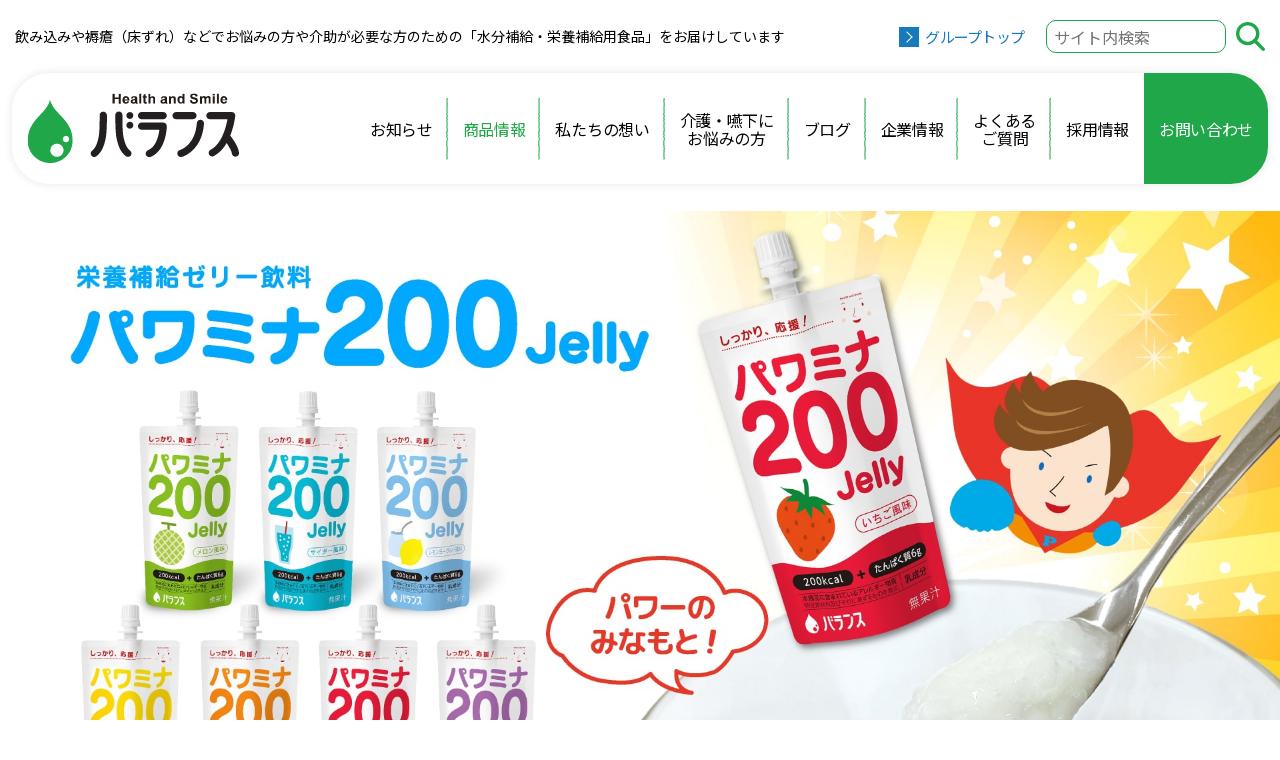

--- FILE ---
content_type: text/html; charset=UTF-8
request_url: https://www.balance-b.jp/products/pawamina/
body_size: 17667
content:
<!DOCTYPE html>
<html lang="ja" id="html">
  <head>

<!-- Google tag (gtag.js) -->
<script async src="https://www.googletagmanager.com/gtag/js?id=G-6DBHJCVCF7"></script>
<script>
  window.dataLayer = window.dataLayer || [];
  function gtag(){dataLayer.push(arguments);}
  gtag('js', new Date());

  gtag('config', 'G-6DBHJCVCF7');
  gtag('config', 'UA-15555619-1');
</script>

    <meta charset="utf-8">
    <meta name="viewport" content="width=device-width, initial-scale=1, shrink-to-fit=no">
    <meta name="format-detection" content="telephone=no">
    <script type="text/javascript">
      window.onload = function() {
        var body_element = document.querySelector("body");
        body_element.style.visibility='visible';
      }
    </script>

        <link rel="preconnect" href="https://fonts.gstatic.com" crossorigin />
    <link rel="preload" as="style" href="https://fonts.googleapis.com/css2?family=M+PLUS+Rounded+1c:wght@700&family=Noto+Sans+JP:wght@400;500;700&display=swap" />
    <link rel="stylesheet" href="https://fonts.googleapis.com/css2?family=M+PLUS+Rounded+1c:wght@700&family=Noto+Sans+JP:wght@400;500;700&display=swap" media="print" onload="this.media='all'" />
    

  <meta name='robots' content='index, follow, max-image-preview:large, max-snippet:-1, max-video-preview:-1' />

	<!-- This site is optimized with the Yoast SEO plugin v19.6.1 - https://yoast.com/wordpress/plugins/seo/ -->
	<title>パワミナ200Jelly - バランス株式会社</title>
	<meta name="description" content="栄養補給ゼリー飲料。1袋（120g）あたりエネルギー200kcal、たんぱく質6gを摂取できます。" />
	<link rel="canonical" href="https://www.balance-b.jp/products/pawamina/" />
	<meta property="og:locale" content="ja_JP" />
	<meta property="og:type" content="article" />
	<meta property="og:title" content="パワミナ200Jelly - バランス株式会社" />
	<meta property="og:description" content="栄養補給ゼリー飲料。1袋（120g）あたりエネルギー200kcal、たんぱく質6gを摂取できます。" />
	<meta property="og:url" content="https://www.balance-b.jp/products/pawamina/" />
	<meta property="og:site_name" content="バランス株式会社" />
	<meta property="article:modified_time" content="2025-08-21T01:48:18+00:00" />
	<meta property="og:image" content="https://www.balance-b.jp/wp/wp-content/uploads/2025/03/pawamina-1_bs.png" />
	<meta property="og:image:width" content="42" />
	<meta property="og:image:height" content="84" />
	<meta property="og:image:type" content="image/png" />
	<meta name="twitter:card" content="summary_large_image" />
	<script type="application/ld+json" class="yoast-schema-graph">{"@context":"https://schema.org","@graph":[{"@type":"WebPage","@id":"https://www.balance-b.jp/products/pawamina/","url":"https://www.balance-b.jp/products/pawamina/","name":"パワミナ200Jelly - バランス株式会社","isPartOf":{"@id":"https://www.balance-b.jp/#website"},"primaryImageOfPage":{"@id":"https://www.balance-b.jp/products/pawamina/#primaryimage"},"image":{"@id":"https://www.balance-b.jp/products/pawamina/#primaryimage"},"thumbnailUrl":"https://www.balance-b.jp/wp/wp-content/uploads/2025/03/pawamina-1_bs.png","datePublished":"2023-02-20T06:33:54+00:00","dateModified":"2025-08-21T01:48:18+00:00","description":"栄養補給ゼリー飲料。1袋（120g）あたりエネルギー200kcal、たんぱく質6gを摂取できます。","breadcrumb":{"@id":"https://www.balance-b.jp/products/pawamina/#breadcrumb"},"inLanguage":"ja","potentialAction":[{"@type":"ReadAction","target":["https://www.balance-b.jp/products/pawamina/"]}]},{"@type":"ImageObject","inLanguage":"ja","@id":"https://www.balance-b.jp/products/pawamina/#primaryimage","url":"https://www.balance-b.jp/wp/wp-content/uploads/2025/03/pawamina-1_bs.png","contentUrl":"https://www.balance-b.jp/wp/wp-content/uploads/2025/03/pawamina-1_bs.png","width":42,"height":84},{"@type":"BreadcrumbList","@id":"https://www.balance-b.jp/products/pawamina/#breadcrumb","itemListElement":[{"@type":"ListItem","position":1,"name":"ホーム","item":"https://www.balance-b.jp/"},{"@type":"ListItem","position":2,"name":"商品情報","item":"https://www.balance-b.jp/products/"},{"@type":"ListItem","position":3,"name":"パワミナ200Jelly"}]},{"@type":"WebSite","@id":"https://www.balance-b.jp/#website","url":"https://www.balance-b.jp/","name":"バランス株式会社","description":"飲み込みや褥瘡（床ずれ）などでお悩みの方や介助が必要な方のための「水分補給・栄養補給用食品」をお届けしています","potentialAction":[{"@type":"SearchAction","target":{"@type":"EntryPoint","urlTemplate":"https://www.balance-b.jp/?s={search_term_string}"},"query-input":"required name=search_term_string"}],"inLanguage":"ja"}]}</script>
	<!-- / Yoast SEO plugin. -->


<link rel="alternate" title="oEmbed (JSON)" type="application/json+oembed" href="https://www.balance-b.jp/wp-json/oembed/1.0/embed?url=https%3A%2F%2Fwww.balance-b.jp%2Fproducts%2Fpawamina%2F" />
<link rel="alternate" title="oEmbed (XML)" type="text/xml+oembed" href="https://www.balance-b.jp/wp-json/oembed/1.0/embed?url=https%3A%2F%2Fwww.balance-b.jp%2Fproducts%2Fpawamina%2F&#038;format=xml" />
<style id='wp-img-auto-sizes-contain-inline-css' type='text/css'>
img:is([sizes=auto i],[sizes^="auto," i]){contain-intrinsic-size:3000px 1500px}
/*# sourceURL=wp-img-auto-sizes-contain-inline-css */
</style>
<style id='wp-emoji-styles-inline-css' type='text/css'>

	img.wp-smiley, img.emoji {
		display: inline !important;
		border: none !important;
		box-shadow: none !important;
		height: 1em !important;
		width: 1em !important;
		margin: 0 0.07em !important;
		vertical-align: -0.1em !important;
		background: none !important;
		padding: 0 !important;
	}
/*# sourceURL=wp-emoji-styles-inline-css */
</style>
<style id='wp-block-library-inline-css' type='text/css'>
:root{--wp-block-synced-color:#7a00df;--wp-block-synced-color--rgb:122,0,223;--wp-bound-block-color:var(--wp-block-synced-color);--wp-editor-canvas-background:#ddd;--wp-admin-theme-color:#007cba;--wp-admin-theme-color--rgb:0,124,186;--wp-admin-theme-color-darker-10:#006ba1;--wp-admin-theme-color-darker-10--rgb:0,107,160.5;--wp-admin-theme-color-darker-20:#005a87;--wp-admin-theme-color-darker-20--rgb:0,90,135;--wp-admin-border-width-focus:2px}@media (min-resolution:192dpi){:root{--wp-admin-border-width-focus:1.5px}}.wp-element-button{cursor:pointer}:root .has-very-light-gray-background-color{background-color:#eee}:root .has-very-dark-gray-background-color{background-color:#313131}:root .has-very-light-gray-color{color:#eee}:root .has-very-dark-gray-color{color:#313131}:root .has-vivid-green-cyan-to-vivid-cyan-blue-gradient-background{background:linear-gradient(135deg,#00d084,#0693e3)}:root .has-purple-crush-gradient-background{background:linear-gradient(135deg,#34e2e4,#4721fb 50%,#ab1dfe)}:root .has-hazy-dawn-gradient-background{background:linear-gradient(135deg,#faaca8,#dad0ec)}:root .has-subdued-olive-gradient-background{background:linear-gradient(135deg,#fafae1,#67a671)}:root .has-atomic-cream-gradient-background{background:linear-gradient(135deg,#fdd79a,#004a59)}:root .has-nightshade-gradient-background{background:linear-gradient(135deg,#330968,#31cdcf)}:root .has-midnight-gradient-background{background:linear-gradient(135deg,#020381,#2874fc)}:root{--wp--preset--font-size--normal:16px;--wp--preset--font-size--huge:42px}.has-regular-font-size{font-size:1em}.has-larger-font-size{font-size:2.625em}.has-normal-font-size{font-size:var(--wp--preset--font-size--normal)}.has-huge-font-size{font-size:var(--wp--preset--font-size--huge)}.has-text-align-center{text-align:center}.has-text-align-left{text-align:left}.has-text-align-right{text-align:right}.has-fit-text{white-space:nowrap!important}#end-resizable-editor-section{display:none}.aligncenter{clear:both}.items-justified-left{justify-content:flex-start}.items-justified-center{justify-content:center}.items-justified-right{justify-content:flex-end}.items-justified-space-between{justify-content:space-between}.screen-reader-text{border:0;clip-path:inset(50%);height:1px;margin:-1px;overflow:hidden;padding:0;position:absolute;width:1px;word-wrap:normal!important}.screen-reader-text:focus{background-color:#ddd;clip-path:none;color:#444;display:block;font-size:1em;height:auto;left:5px;line-height:normal;padding:15px 23px 14px;text-decoration:none;top:5px;width:auto;z-index:100000}html :where(.has-border-color){border-style:solid}html :where([style*=border-top-color]){border-top-style:solid}html :where([style*=border-right-color]){border-right-style:solid}html :where([style*=border-bottom-color]){border-bottom-style:solid}html :where([style*=border-left-color]){border-left-style:solid}html :where([style*=border-width]){border-style:solid}html :where([style*=border-top-width]){border-top-style:solid}html :where([style*=border-right-width]){border-right-style:solid}html :where([style*=border-bottom-width]){border-bottom-style:solid}html :where([style*=border-left-width]){border-left-style:solid}html :where(img[class*=wp-image-]){height:auto;max-width:100%}:where(figure){margin:0 0 1em}html :where(.is-position-sticky){--wp-admin--admin-bar--position-offset:var(--wp-admin--admin-bar--height,0px)}@media screen and (max-width:600px){html :where(.is-position-sticky){--wp-admin--admin-bar--position-offset:0px}}

/*# sourceURL=wp-block-library-inline-css */
</style><style id='global-styles-inline-css' type='text/css'>
:root{--wp--preset--aspect-ratio--square: 1;--wp--preset--aspect-ratio--4-3: 4/3;--wp--preset--aspect-ratio--3-4: 3/4;--wp--preset--aspect-ratio--3-2: 3/2;--wp--preset--aspect-ratio--2-3: 2/3;--wp--preset--aspect-ratio--16-9: 16/9;--wp--preset--aspect-ratio--9-16: 9/16;--wp--preset--color--black: #000000;--wp--preset--color--cyan-bluish-gray: #abb8c3;--wp--preset--color--white: #ffffff;--wp--preset--color--pale-pink: #f78da7;--wp--preset--color--vivid-red: #cf2e2e;--wp--preset--color--luminous-vivid-orange: #ff6900;--wp--preset--color--luminous-vivid-amber: #fcb900;--wp--preset--color--light-green-cyan: #7bdcb5;--wp--preset--color--vivid-green-cyan: #00d084;--wp--preset--color--pale-cyan-blue: #8ed1fc;--wp--preset--color--vivid-cyan-blue: #0693e3;--wp--preset--color--vivid-purple: #9b51e0;--wp--preset--gradient--vivid-cyan-blue-to-vivid-purple: linear-gradient(135deg,rgb(6,147,227) 0%,rgb(155,81,224) 100%);--wp--preset--gradient--light-green-cyan-to-vivid-green-cyan: linear-gradient(135deg,rgb(122,220,180) 0%,rgb(0,208,130) 100%);--wp--preset--gradient--luminous-vivid-amber-to-luminous-vivid-orange: linear-gradient(135deg,rgb(252,185,0) 0%,rgb(255,105,0) 100%);--wp--preset--gradient--luminous-vivid-orange-to-vivid-red: linear-gradient(135deg,rgb(255,105,0) 0%,rgb(207,46,46) 100%);--wp--preset--gradient--very-light-gray-to-cyan-bluish-gray: linear-gradient(135deg,rgb(238,238,238) 0%,rgb(169,184,195) 100%);--wp--preset--gradient--cool-to-warm-spectrum: linear-gradient(135deg,rgb(74,234,220) 0%,rgb(151,120,209) 20%,rgb(207,42,186) 40%,rgb(238,44,130) 60%,rgb(251,105,98) 80%,rgb(254,248,76) 100%);--wp--preset--gradient--blush-light-purple: linear-gradient(135deg,rgb(255,206,236) 0%,rgb(152,150,240) 100%);--wp--preset--gradient--blush-bordeaux: linear-gradient(135deg,rgb(254,205,165) 0%,rgb(254,45,45) 50%,rgb(107,0,62) 100%);--wp--preset--gradient--luminous-dusk: linear-gradient(135deg,rgb(255,203,112) 0%,rgb(199,81,192) 50%,rgb(65,88,208) 100%);--wp--preset--gradient--pale-ocean: linear-gradient(135deg,rgb(255,245,203) 0%,rgb(182,227,212) 50%,rgb(51,167,181) 100%);--wp--preset--gradient--electric-grass: linear-gradient(135deg,rgb(202,248,128) 0%,rgb(113,206,126) 100%);--wp--preset--gradient--midnight: linear-gradient(135deg,rgb(2,3,129) 0%,rgb(40,116,252) 100%);--wp--preset--font-size--small: 13px;--wp--preset--font-size--medium: 20px;--wp--preset--font-size--large: 36px;--wp--preset--font-size--x-large: 42px;--wp--preset--spacing--20: 0.44rem;--wp--preset--spacing--30: 0.67rem;--wp--preset--spacing--40: 1rem;--wp--preset--spacing--50: 1.5rem;--wp--preset--spacing--60: 2.25rem;--wp--preset--spacing--70: 3.38rem;--wp--preset--spacing--80: 5.06rem;--wp--preset--shadow--natural: 6px 6px 9px rgba(0, 0, 0, 0.2);--wp--preset--shadow--deep: 12px 12px 50px rgba(0, 0, 0, 0.4);--wp--preset--shadow--sharp: 6px 6px 0px rgba(0, 0, 0, 0.2);--wp--preset--shadow--outlined: 6px 6px 0px -3px rgb(255, 255, 255), 6px 6px rgb(0, 0, 0);--wp--preset--shadow--crisp: 6px 6px 0px rgb(0, 0, 0);}:where(.is-layout-flex){gap: 0.5em;}:where(.is-layout-grid){gap: 0.5em;}body .is-layout-flex{display: flex;}.is-layout-flex{flex-wrap: wrap;align-items: center;}.is-layout-flex > :is(*, div){margin: 0;}body .is-layout-grid{display: grid;}.is-layout-grid > :is(*, div){margin: 0;}:where(.wp-block-columns.is-layout-flex){gap: 2em;}:where(.wp-block-columns.is-layout-grid){gap: 2em;}:where(.wp-block-post-template.is-layout-flex){gap: 1.25em;}:where(.wp-block-post-template.is-layout-grid){gap: 1.25em;}.has-black-color{color: var(--wp--preset--color--black) !important;}.has-cyan-bluish-gray-color{color: var(--wp--preset--color--cyan-bluish-gray) !important;}.has-white-color{color: var(--wp--preset--color--white) !important;}.has-pale-pink-color{color: var(--wp--preset--color--pale-pink) !important;}.has-vivid-red-color{color: var(--wp--preset--color--vivid-red) !important;}.has-luminous-vivid-orange-color{color: var(--wp--preset--color--luminous-vivid-orange) !important;}.has-luminous-vivid-amber-color{color: var(--wp--preset--color--luminous-vivid-amber) !important;}.has-light-green-cyan-color{color: var(--wp--preset--color--light-green-cyan) !important;}.has-vivid-green-cyan-color{color: var(--wp--preset--color--vivid-green-cyan) !important;}.has-pale-cyan-blue-color{color: var(--wp--preset--color--pale-cyan-blue) !important;}.has-vivid-cyan-blue-color{color: var(--wp--preset--color--vivid-cyan-blue) !important;}.has-vivid-purple-color{color: var(--wp--preset--color--vivid-purple) !important;}.has-black-background-color{background-color: var(--wp--preset--color--black) !important;}.has-cyan-bluish-gray-background-color{background-color: var(--wp--preset--color--cyan-bluish-gray) !important;}.has-white-background-color{background-color: var(--wp--preset--color--white) !important;}.has-pale-pink-background-color{background-color: var(--wp--preset--color--pale-pink) !important;}.has-vivid-red-background-color{background-color: var(--wp--preset--color--vivid-red) !important;}.has-luminous-vivid-orange-background-color{background-color: var(--wp--preset--color--luminous-vivid-orange) !important;}.has-luminous-vivid-amber-background-color{background-color: var(--wp--preset--color--luminous-vivid-amber) !important;}.has-light-green-cyan-background-color{background-color: var(--wp--preset--color--light-green-cyan) !important;}.has-vivid-green-cyan-background-color{background-color: var(--wp--preset--color--vivid-green-cyan) !important;}.has-pale-cyan-blue-background-color{background-color: var(--wp--preset--color--pale-cyan-blue) !important;}.has-vivid-cyan-blue-background-color{background-color: var(--wp--preset--color--vivid-cyan-blue) !important;}.has-vivid-purple-background-color{background-color: var(--wp--preset--color--vivid-purple) !important;}.has-black-border-color{border-color: var(--wp--preset--color--black) !important;}.has-cyan-bluish-gray-border-color{border-color: var(--wp--preset--color--cyan-bluish-gray) !important;}.has-white-border-color{border-color: var(--wp--preset--color--white) !important;}.has-pale-pink-border-color{border-color: var(--wp--preset--color--pale-pink) !important;}.has-vivid-red-border-color{border-color: var(--wp--preset--color--vivid-red) !important;}.has-luminous-vivid-orange-border-color{border-color: var(--wp--preset--color--luminous-vivid-orange) !important;}.has-luminous-vivid-amber-border-color{border-color: var(--wp--preset--color--luminous-vivid-amber) !important;}.has-light-green-cyan-border-color{border-color: var(--wp--preset--color--light-green-cyan) !important;}.has-vivid-green-cyan-border-color{border-color: var(--wp--preset--color--vivid-green-cyan) !important;}.has-pale-cyan-blue-border-color{border-color: var(--wp--preset--color--pale-cyan-blue) !important;}.has-vivid-cyan-blue-border-color{border-color: var(--wp--preset--color--vivid-cyan-blue) !important;}.has-vivid-purple-border-color{border-color: var(--wp--preset--color--vivid-purple) !important;}.has-vivid-cyan-blue-to-vivid-purple-gradient-background{background: var(--wp--preset--gradient--vivid-cyan-blue-to-vivid-purple) !important;}.has-light-green-cyan-to-vivid-green-cyan-gradient-background{background: var(--wp--preset--gradient--light-green-cyan-to-vivid-green-cyan) !important;}.has-luminous-vivid-amber-to-luminous-vivid-orange-gradient-background{background: var(--wp--preset--gradient--luminous-vivid-amber-to-luminous-vivid-orange) !important;}.has-luminous-vivid-orange-to-vivid-red-gradient-background{background: var(--wp--preset--gradient--luminous-vivid-orange-to-vivid-red) !important;}.has-very-light-gray-to-cyan-bluish-gray-gradient-background{background: var(--wp--preset--gradient--very-light-gray-to-cyan-bluish-gray) !important;}.has-cool-to-warm-spectrum-gradient-background{background: var(--wp--preset--gradient--cool-to-warm-spectrum) !important;}.has-blush-light-purple-gradient-background{background: var(--wp--preset--gradient--blush-light-purple) !important;}.has-blush-bordeaux-gradient-background{background: var(--wp--preset--gradient--blush-bordeaux) !important;}.has-luminous-dusk-gradient-background{background: var(--wp--preset--gradient--luminous-dusk) !important;}.has-pale-ocean-gradient-background{background: var(--wp--preset--gradient--pale-ocean) !important;}.has-electric-grass-gradient-background{background: var(--wp--preset--gradient--electric-grass) !important;}.has-midnight-gradient-background{background: var(--wp--preset--gradient--midnight) !important;}.has-small-font-size{font-size: var(--wp--preset--font-size--small) !important;}.has-medium-font-size{font-size: var(--wp--preset--font-size--medium) !important;}.has-large-font-size{font-size: var(--wp--preset--font-size--large) !important;}.has-x-large-font-size{font-size: var(--wp--preset--font-size--x-large) !important;}
/*# sourceURL=global-styles-inline-css */
</style>

<style id='classic-theme-styles-inline-css' type='text/css'>
/*! This file is auto-generated */
.wp-block-button__link{color:#fff;background-color:#32373c;border-radius:9999px;box-shadow:none;text-decoration:none;padding:calc(.667em + 2px) calc(1.333em + 2px);font-size:1.125em}.wp-block-file__button{background:#32373c;color:#fff;text-decoration:none}
/*# sourceURL=/wp-includes/css/classic-themes.min.css */
</style>
<link rel='stylesheet' id='bootstrap-style-css' href='https://www.balance-b.jp/wp/wp-content/themes/balance-b_v2/css/bootstrap.min.css?ver=1' type='text/css' media='all' />
<link rel='stylesheet' id='initial-style-css' href='https://www.balance-b.jp/wp/wp-content/themes/balance-b_v2/style.css?221011044224&#038;ver=6.9' type='text/css' media='all' />
<link rel='stylesheet' id='nav-css' href='https://www.balance-b.jp/wp/wp-content/themes/balance-b_v2/css/style-nav.css?221013095914&#038;ver=6.9' type='text/css' media='all' />
<link rel='stylesheet' id='child_common-css' href='https://www.balance-b.jp/wp/wp-content/themes/balance-b_v2/css/style-common.css?230822110141&#038;ver=6.9' type='text/css' media='all' />
<link rel='stylesheet' id='products-css' href='https://www.balance-b.jp/wp/wp-content/themes/balance-b_v2/css/style-products.css?240118061213&#038;ver=6.9' type='text/css' media='all' />
<link rel='stylesheet' id='pawamina-css' href='https://www.balance-b.jp/wp/wp-content/themes/balance-b_v2/css/style-pawamina.css?240415101745&#038;ver=6.9' type='text/css' media='all' />
<link rel="https://api.w.org/" href="https://www.balance-b.jp/wp-json/" /><link rel="alternate" title="JSON" type="application/json" href="https://www.balance-b.jp/wp-json/wp/v2/pages/1034" /><link rel="EditURI" type="application/rsd+xml" title="RSD" href="https://www.balance-b.jp/wp/xmlrpc.php?rsd" />
<meta name="generator" content="WordPress 6.9" />
<link rel='shortlink' href='https://www.balance-b.jp/?p=1034' />
<link rel="icon" href="https://www.balance-b.jp/wp/wp-content/uploads/2022/08/cropped-balance-fav-32x32.png" sizes="32x32" />
<link rel="icon" href="https://www.balance-b.jp/wp/wp-content/uploads/2022/08/cropped-balance-fav-192x192.png" sizes="192x192" />
<link rel="apple-touch-icon" href="https://www.balance-b.jp/wp/wp-content/uploads/2022/08/cropped-balance-fav-180x180.png" />
<meta name="msapplication-TileImage" content="https://www.balance-b.jp/wp/wp-content/uploads/2022/08/cropped-balance-fav-270x270.png" />
  <script>console.log("")</script><!-- chrometransitionバグ対策 -->
  </head>
  <body class="wp-singular page-template page-template-page-pawamina-bs page-template-page-pawamina-bs-php page page-id-1034 page-child parent-pageid-10 wp-theme-balance-b_v2 pawamina products" style="visibility: hidden;" onLoad="document.body.style.visibility='visible'" id="body">
    <div class="header-and-main">
    <header>

      <nav class="navbar navbar-expand-lg head global-navi_fixed p-0" id="global-navi_fixed">
        <div class="container-fluid px-0">          
          <div class="logo-wrap_fixed ps-xxl-4">
                       <a class="navbar-brand me-0 py-0" href="https://www.balance-b.jp"><img src="https://www.balance-b.jp/wp/wp-content/themes/balance-b_v2/images/common/tombow_balance.svg" width="213" height="71.44" alt="バランス株式会社"></a>
                      </div>
          <div class="nav-wrapper" id="nav-wrapper_fixed">
            <div class="header-nav" id="header-nav_fixed">
              <ul id="menu-g-menu" class="menu_class navbar-nav"><li id="menu-item-83" class="nav-news menu-item menu-item-type-custom menu-item-object-custom menu-item-83"><a href="https://www.balance-b.jp/news/">お知らせ</a></li>
<li id="menu-item-84" class="menu-item menu-item-type-post_type menu-item-object-page current-page-ancestor current-menu-ancestor current-menu-parent current-page-parent current_page_parent current_page_ancestor menu-item-has-children menu-item-84"><a href="https://www.balance-b.jp/products/">商品情報</a>
<ul class="sub-menu">
	<li id="menu-item-85" class="menu-item menu-item-type-post_type menu-item-object-page menu-item-85"><a href="https://www.balance-b.jp/products/yasashiku_protein/">おいしいプロテインゼリー</a></li>
	<li id="menu-item-1040" class="menu-item menu-item-type-post_type menu-item-object-page current-menu-item page_item page-item-1034 current_page_item menu-item-1040"><a href="https://www.balance-b.jp/products/pawamina/" aria-current="page">パワミナ200Jelly</a></li>
	<li id="menu-item-92" class="menu-item menu-item-type-post_type menu-item-object-page menu-item-92"><a href="https://www.balance-b.jp/products/rakuna_jelly/">ラクーナ飲むゼリー3S</a></li>
	<li id="menu-item-91" class="menu-item menu-item-type-post_type menu-item-object-page menu-item-91"><a href="https://www.balance-b.jp/products/rakuna_powder/">ラクーナ・パウダー</a></li>
	<li id="menu-item-1338" class="menu-item menu-item-type-post_type menu-item-object-page menu-item-1338"><a href="https://www.balance-b.jp/products/enguard/">エンガード水分補給ゼリー</a></li>
	<li id="menu-item-1589" class="menu-item menu-item-type-post_type menu-item-object-page menu-item-1589"><a href="https://www.balance-b.jp/products/calomesshi/">カロメッシJELLY</a></li>
	<li id="menu-item-89" class="menu-item menu-item-type-post_type menu-item-object-page menu-item-89"><a href="https://www.balance-b.jp/products/yasashiku_calovitan/">やさしく・おいしく カロビタンゼリー</a></li>
	<li id="menu-item-86" class="menu-item menu-item-type-post_type menu-item-object-page menu-item-has-children menu-item-86"><a href="https://www.balance-b.jp/products/yasashiku_oyatsu/">おやつシリーズ</a>
	<ul class="sub-menu">
		<li id="menu-item-1153" class="menu-item menu-item-type-post_type menu-item-object-page menu-item-1153"><a href="https://www.balance-b.jp/products/yasashiku_oyatsu/yasashiku_ice/">アイスtoムース</a></li>
		<li id="menu-item-389" class="menu-item menu-item-type-post_type menu-item-object-page menu-item-389"><a href="https://www.balance-b.jp/products/yasashiku_oyatsu/yasashiku_yokan/">つくってみようかん</a></li>
		<li id="menu-item-390" class="menu-item menu-item-type-post_type menu-item-object-page menu-item-390"><a href="https://www.balance-b.jp/products/yasashiku_oyatsu/yasashiku_annin/">福福杏仁</a></li>
		<li id="menu-item-391" class="menu-item menu-item-type-post_type menu-item-object-page menu-item-391"><a href="https://www.balance-b.jp/products/yasashiku_oyatsu/yasashiku_choco/">チョコっとプリン</a></li>
		<li id="menu-item-392" class="menu-item menu-item-type-post_type menu-item-object-page menu-item-392"><a href="https://www.balance-b.jp/products/yasashiku_oyatsu/yasashiku_mango/">サンサンマンゴープリン</a></li>
		<li id="menu-item-393" class="menu-item menu-item-type-post_type menu-item-object-page menu-item-393"><a href="https://www.balance-b.jp/products/yasashiku_oyatsu/yasashiku_houzicha/">ほうじ茶っプリン</a></li>
		<li id="menu-item-394" class="menu-item menu-item-type-post_type menu-item-object-page menu-item-394"><a href="https://www.balance-b.jp/products/yasashiku_oyatsu/yasashiku_ringo/">すっきりんごプリン</a></li>
		<li id="menu-item-1743" class="menu-item menu-item-type-post_type menu-item-object-page menu-item-1743"><a href="https://www.balance-b.jp/products/yasashiku_oyatsu/yasashiku_ichigo/">いちご一笑プリン</a></li>
	</ul>
</li>
</ul>
</li>
<li id="menu-item-93" class="menu-item menu-item-type-post_type menu-item-object-page menu-item-has-children menu-item-93"><a href="https://www.balance-b.jp/concept/">私たちの想い</a>
<ul class="sub-menu">
	<li id="menu-item-96" class="menu-item menu-item-type-post_type menu-item-object-page menu-item-96"><a href="https://www.balance-b.jp/concept/obsession-products/">商品へのこだわり</a></li>
	<li id="menu-item-95" class="menu-item menu-item-type-post_type menu-item-object-page menu-item-95"><a href="https://www.balance-b.jp/concept/quality/">品質・安全</a></li>
	<li id="menu-item-94" class="menu-item menu-item-type-post_type menu-item-object-page menu-item-94"><a href="https://www.balance-b.jp/concept/mr_balance/">Mr.バランスとは？</a></li>
</ul>
</li>
<li id="menu-item-102" class="menu-item menu-item-type-post_type menu-item-object-page menu-item-has-children menu-item-102"><a href="https://www.balance-b.jp/sos/">介護・嚥下に<br class="d-none d-lg-inline">お悩みの方</a>
<ul class="sub-menu">
	<li id="menu-item-104" class="menu-item menu-item-type-post_type menu-item-object-page menu-item-has-children menu-item-104"><a href="https://www.balance-b.jp/sos/jyokusou/">褥瘡（床ずれ）とは</a>
	<ul class="sub-menu">
		<li id="menu-item-232" class="menu-item menu-item-type-post_type menu-item-object-page menu-item-232"><a href="https://www.balance-b.jp/sos/jyokusou/jyokusou01/">褥瘡（床ずれ）とは</a></li>
		<li id="menu-item-233" class="menu-item menu-item-type-post_type menu-item-object-page menu-item-233"><a href="https://www.balance-b.jp/sos/jyokusou/jyokusou02/">褥瘡（床ずれ）ケアについて</a></li>
		<li id="menu-item-234" class="menu-item menu-item-type-post_type menu-item-object-page menu-item-234"><a href="https://www.balance-b.jp/sos/jyokusou/jyokusou03/">褥瘡（床ずれ）治癒のための栄養</a></li>
	</ul>
</li>
	<li id="menu-item-105" class="menu-item menu-item-type-post_type menu-item-object-page menu-item-has-children menu-item-105"><a href="https://www.balance-b.jp/sos/supply/">水分補給の大切さ</a>
	<ul class="sub-menu">
		<li id="menu-item-235" class="menu-item menu-item-type-post_type menu-item-object-page menu-item-235"><a href="https://www.balance-b.jp/sos/supply/supply01/">なぜ水分補給が必要か</a></li>
		<li id="menu-item-236" class="menu-item menu-item-type-post_type menu-item-object-page menu-item-236"><a href="https://www.balance-b.jp/sos/supply/supply02/">どんな飲料がよいか</a></li>
		<li id="menu-item-237" class="menu-item menu-item-type-post_type menu-item-object-page menu-item-237"><a href="https://www.balance-b.jp/sos/supply/supply03/">注意する点</a></li>
	</ul>
</li>
	<li id="menu-item-103" class="menu-item menu-item-type-post_type menu-item-object-page menu-item-has-children menu-item-103"><a href="https://www.balance-b.jp/sos/enge/">嚥下困難（えんげこんなん）とは</a>
	<ul class="sub-menu">
		<li id="menu-item-238" class="menu-item menu-item-type-post_type menu-item-object-page menu-item-238"><a href="https://www.balance-b.jp/sos/enge/enge01/">嚥下困難とは</a></li>
		<li id="menu-item-239" class="menu-item menu-item-type-post_type menu-item-object-page menu-item-239"><a href="https://www.balance-b.jp/sos/enge/enge02/">嚥下障害かな？と思ったら</a></li>
		<li id="menu-item-240" class="menu-item menu-item-type-post_type menu-item-object-page menu-item-240"><a href="https://www.balance-b.jp/sos/enge/enge03/">誤嚥性肺炎とは</a></li>
	</ul>
</li>
</ul>
</li>
<li id="menu-item-109" class="nav-blog menu-item menu-item-type-custom menu-item-object-custom menu-item-109"><a href="https://www.balance-b.jp/blog/">ブログ</a></li>
<li id="menu-item-106" class="menu-item menu-item-type-post_type menu-item-object-page menu-item-106"><a href="https://www.balance-b.jp/company/">企業情報</a></li>
<li id="menu-item-110" class="menu-item menu-item-type-post_type menu-item-object-page menu-item-has-children menu-item-110"><a href="https://www.balance-b.jp/faq/">よくある<br class="d-none d-lg-inline">ご質問</a>
<ul class="sub-menu">
	<li id="menu-item-113" class="menu-item menu-item-type-post_type menu-item-object-page menu-item-113"><a href="https://www.balance-b.jp/faq/faq-products/">商品について</a></li>
	<li id="menu-item-111" class="menu-item menu-item-type-post_type menu-item-object-page menu-item-111"><a href="https://www.balance-b.jp/faq/faq-buying/">ご購入・販売について</a></li>
</ul>
</li>
<li id="menu-item-115" class="menu-item menu-item-type-post_type menu-item-object-page menu-item-115"><a href="https://www.balance-b.jp/recruit/">採用情報</a></li>
<li id="menu-item-114" class="nav-contact menu-item menu-item-type-post_type menu-item-object-page menu-item-114"><a href="https://www.balance-b.jp/inquiry/">お問い合わせ</a></li>
</ul>            </div>
          </div>
        </div><!-- //container -->
      </nav>

      <div class="pc-top-band-wrap" id="pc-top-band-wrap">
        <div class="pc-top-description">
          飲み込みや褥瘡（床ずれ）などでお悩みの方や介助が必要な方のための「水分補給・栄養補給用食品」をお届けしています        </div>
        <nav id="pc-top-band" class="pc-top-band">
          <ul id="menu-header-top" class="header-top-menu"><li id="menu-item-97" class="menu-item menu-item-type-custom menu-item-object-custom menu-item-97"><a target="_blank" href="https://www.tombow-b.jp/top/">グループトップ</a></li>
</ul>          <div class="search-btn-wrap pc-search">
            <div class="search-btn-inner" id="search-btn-inner">
              <form method="get" action="https://www.google.co.jp/search">
                <input type="text" name="q" value="" placeholder="サイト内検索"/>
                <button type="submit">
                <img loading="lazy" src="https://www.balance-b.jp/wp/wp-content/themes/balance-b_v2/images/common/search.svg" alt="検索" width="18" height="17.98" class="icon-search"></button>
                <input type="hidden" name="sitesearch" value="balance-b.jp">
                <input type="hidden" name="domains" value="balance-b.jp">
              </form>
            </div>
          </div>
        </nav>
      </div>
      <nav class="navbar navbar-expand-lg head global-navi" id="global-navi">
        <div id="container_id" class="container-fluid px-0">          
          <div class="logo-wrap ps-xxl-4">
                       <a class="navbar-brand me-0 py-0" href="https://www.balance-b.jp"><img src="https://www.balance-b.jp/wp/wp-content/themes/balance-b_v2/images/common/tombow_balance.svg" width="213" height="71.44" alt="バランス株式会社"></a>
                      </div>
          <input type="checkbox" id="nav-tgl">
          <label for="nav-tgl" class="burger-btn nav-tgl-btn">
            <span class="bar bar_top"></span>
            <span class="bar bar_mid"></span>
            <span class="bar bar_bottom"></span>
          </label>
          <label for="nav-tgl" class="menu-black-bg nav-tgl-btn"></label>
          <div class="nav-wrapper" id="nav-wrapper">
            <div class="header-nav" id="header-nav">
              <ul id="menu-g-menu-1" class="menu_class navbar-nav"><li class="nav-news menu-item menu-item-type-custom menu-item-object-custom menu-item-83"><a href="https://www.balance-b.jp/news/">お知らせ</a></li>
<li class="menu-item menu-item-type-post_type menu-item-object-page current-page-ancestor current-menu-ancestor current-menu-parent current-page-parent current_page_parent current_page_ancestor menu-item-has-children menu-item-84"><a href="https://www.balance-b.jp/products/">商品情報</a>
<ul class="sub-menu">
	<li class="menu-item menu-item-type-post_type menu-item-object-page menu-item-85"><a href="https://www.balance-b.jp/products/yasashiku_protein/">おいしいプロテインゼリー</a></li>
	<li class="menu-item menu-item-type-post_type menu-item-object-page current-menu-item page_item page-item-1034 current_page_item menu-item-1040"><a href="https://www.balance-b.jp/products/pawamina/" aria-current="page">パワミナ200Jelly</a></li>
	<li class="menu-item menu-item-type-post_type menu-item-object-page menu-item-92"><a href="https://www.balance-b.jp/products/rakuna_jelly/">ラクーナ飲むゼリー3S</a></li>
	<li class="menu-item menu-item-type-post_type menu-item-object-page menu-item-91"><a href="https://www.balance-b.jp/products/rakuna_powder/">ラクーナ・パウダー</a></li>
	<li class="menu-item menu-item-type-post_type menu-item-object-page menu-item-1338"><a href="https://www.balance-b.jp/products/enguard/">エンガード水分補給ゼリー</a></li>
	<li class="menu-item menu-item-type-post_type menu-item-object-page menu-item-1589"><a href="https://www.balance-b.jp/products/calomesshi/">カロメッシJELLY</a></li>
	<li class="menu-item menu-item-type-post_type menu-item-object-page menu-item-89"><a href="https://www.balance-b.jp/products/yasashiku_calovitan/">やさしく・おいしく カロビタンゼリー</a></li>
	<li class="menu-item menu-item-type-post_type menu-item-object-page menu-item-has-children menu-item-86"><a href="https://www.balance-b.jp/products/yasashiku_oyatsu/">おやつシリーズ</a>
	<ul class="sub-menu">
		<li class="menu-item menu-item-type-post_type menu-item-object-page menu-item-1153"><a href="https://www.balance-b.jp/products/yasashiku_oyatsu/yasashiku_ice/">アイスtoムース</a></li>
		<li class="menu-item menu-item-type-post_type menu-item-object-page menu-item-389"><a href="https://www.balance-b.jp/products/yasashiku_oyatsu/yasashiku_yokan/">つくってみようかん</a></li>
		<li class="menu-item menu-item-type-post_type menu-item-object-page menu-item-390"><a href="https://www.balance-b.jp/products/yasashiku_oyatsu/yasashiku_annin/">福福杏仁</a></li>
		<li class="menu-item menu-item-type-post_type menu-item-object-page menu-item-391"><a href="https://www.balance-b.jp/products/yasashiku_oyatsu/yasashiku_choco/">チョコっとプリン</a></li>
		<li class="menu-item menu-item-type-post_type menu-item-object-page menu-item-392"><a href="https://www.balance-b.jp/products/yasashiku_oyatsu/yasashiku_mango/">サンサンマンゴープリン</a></li>
		<li class="menu-item menu-item-type-post_type menu-item-object-page menu-item-393"><a href="https://www.balance-b.jp/products/yasashiku_oyatsu/yasashiku_houzicha/">ほうじ茶っプリン</a></li>
		<li class="menu-item menu-item-type-post_type menu-item-object-page menu-item-394"><a href="https://www.balance-b.jp/products/yasashiku_oyatsu/yasashiku_ringo/">すっきりんごプリン</a></li>
		<li class="menu-item menu-item-type-post_type menu-item-object-page menu-item-1743"><a href="https://www.balance-b.jp/products/yasashiku_oyatsu/yasashiku_ichigo/">いちご一笑プリン</a></li>
	</ul>
</li>
</ul>
</li>
<li class="menu-item menu-item-type-post_type menu-item-object-page menu-item-has-children menu-item-93"><a href="https://www.balance-b.jp/concept/">私たちの想い</a>
<ul class="sub-menu">
	<li class="menu-item menu-item-type-post_type menu-item-object-page menu-item-96"><a href="https://www.balance-b.jp/concept/obsession-products/">商品へのこだわり</a></li>
	<li class="menu-item menu-item-type-post_type menu-item-object-page menu-item-95"><a href="https://www.balance-b.jp/concept/quality/">品質・安全</a></li>
	<li class="menu-item menu-item-type-post_type menu-item-object-page menu-item-94"><a href="https://www.balance-b.jp/concept/mr_balance/">Mr.バランスとは？</a></li>
</ul>
</li>
<li class="menu-item menu-item-type-post_type menu-item-object-page menu-item-has-children menu-item-102"><a href="https://www.balance-b.jp/sos/">介護・嚥下に<br class="d-none d-lg-inline">お悩みの方</a>
<ul class="sub-menu">
	<li class="menu-item menu-item-type-post_type menu-item-object-page menu-item-has-children menu-item-104"><a href="https://www.balance-b.jp/sos/jyokusou/">褥瘡（床ずれ）とは</a>
	<ul class="sub-menu">
		<li class="menu-item menu-item-type-post_type menu-item-object-page menu-item-232"><a href="https://www.balance-b.jp/sos/jyokusou/jyokusou01/">褥瘡（床ずれ）とは</a></li>
		<li class="menu-item menu-item-type-post_type menu-item-object-page menu-item-233"><a href="https://www.balance-b.jp/sos/jyokusou/jyokusou02/">褥瘡（床ずれ）ケアについて</a></li>
		<li class="menu-item menu-item-type-post_type menu-item-object-page menu-item-234"><a href="https://www.balance-b.jp/sos/jyokusou/jyokusou03/">褥瘡（床ずれ）治癒のための栄養</a></li>
	</ul>
</li>
	<li class="menu-item menu-item-type-post_type menu-item-object-page menu-item-has-children menu-item-105"><a href="https://www.balance-b.jp/sos/supply/">水分補給の大切さ</a>
	<ul class="sub-menu">
		<li class="menu-item menu-item-type-post_type menu-item-object-page menu-item-235"><a href="https://www.balance-b.jp/sos/supply/supply01/">なぜ水分補給が必要か</a></li>
		<li class="menu-item menu-item-type-post_type menu-item-object-page menu-item-236"><a href="https://www.balance-b.jp/sos/supply/supply02/">どんな飲料がよいか</a></li>
		<li class="menu-item menu-item-type-post_type menu-item-object-page menu-item-237"><a href="https://www.balance-b.jp/sos/supply/supply03/">注意する点</a></li>
	</ul>
</li>
	<li class="menu-item menu-item-type-post_type menu-item-object-page menu-item-has-children menu-item-103"><a href="https://www.balance-b.jp/sos/enge/">嚥下困難（えんげこんなん）とは</a>
	<ul class="sub-menu">
		<li class="menu-item menu-item-type-post_type menu-item-object-page menu-item-238"><a href="https://www.balance-b.jp/sos/enge/enge01/">嚥下困難とは</a></li>
		<li class="menu-item menu-item-type-post_type menu-item-object-page menu-item-239"><a href="https://www.balance-b.jp/sos/enge/enge02/">嚥下障害かな？と思ったら</a></li>
		<li class="menu-item menu-item-type-post_type menu-item-object-page menu-item-240"><a href="https://www.balance-b.jp/sos/enge/enge03/">誤嚥性肺炎とは</a></li>
	</ul>
</li>
</ul>
</li>
<li class="nav-blog menu-item menu-item-type-custom menu-item-object-custom menu-item-109"><a href="https://www.balance-b.jp/blog/">ブログ</a></li>
<li class="menu-item menu-item-type-post_type menu-item-object-page menu-item-106"><a href="https://www.balance-b.jp/company/">企業情報</a></li>
<li class="menu-item menu-item-type-post_type menu-item-object-page menu-item-has-children menu-item-110"><a href="https://www.balance-b.jp/faq/">よくある<br class="d-none d-lg-inline">ご質問</a>
<ul class="sub-menu">
	<li class="menu-item menu-item-type-post_type menu-item-object-page menu-item-113"><a href="https://www.balance-b.jp/faq/faq-products/">商品について</a></li>
	<li class="menu-item menu-item-type-post_type menu-item-object-page menu-item-111"><a href="https://www.balance-b.jp/faq/faq-buying/">ご購入・販売について</a></li>
</ul>
</li>
<li class="menu-item menu-item-type-post_type menu-item-object-page menu-item-115"><a href="https://www.balance-b.jp/recruit/">採用情報</a></li>
<li class="nav-contact menu-item menu-item-type-post_type menu-item-object-page menu-item-114"><a href="https://www.balance-b.jp/inquiry/">お問い合わせ</a></li>
</ul>              <div class="d-lg-none sp-nav-sub">
                <ul id="menu-header-top-1" class="menu"><li class="menu-item menu-item-type-custom menu-item-object-custom menu-item-97"><a target="_blank" href="https://www.tombow-b.jp/top/">グループトップ</a></li>
</ul>              </div>
              <div class="sp-search">
                <form method="get" action="https://www.google.co.jp/search">
                  <input type="text" name="q" value="" placeholder="サイト内検索"/>
                  <button type="submit">
                <img src="https://www.balance-b.jp/wp/wp-content/themes/balance-b_v2/images/common/search.svg" alt="検索" width="18" height="17.98" class="icon-search"></button>
                <input type="hidden" name="sitesearch" value="balance-b.jp">
                <input type="hidden" name="domains" value="balance-b.jp">
                </form>
              </div>
            </div>
          </div>
        </div><!-- //container -->
      </nav>
            </header>
    <main>
     
                            
      <div class="breadcrumb-wrap d-sm-none">
        <div class="container">
          <div class="breadcrumb"><ul><li><a href="https://www.balance-b.jp"><span>トップ</span></a></li><li><a href="https://www.balance-b.jp/products/"><span>商品情報</span></a></li><li><span>パワミナ200Jelly</span></li></ul></div>        </div>
      </div>
              <section class="products-section-fv">
      <h1 class="mb-0">
        <picture>
          <source srcset="https://www.balance-b.jp/wp/wp-content/themes/balance-b_v2/images/products/pawamina/fv-pc_bs-min.jpg" width="1920" height="1001" media="(min-width: 576px)"/>
          <img src="https://www.balance-b.jp/wp/wp-content/themes/balance-b_v2/images/products/pawamina/fv-sp_bs-min.jpg" width="575" height="575" alt="パワミナ200Jelly">
        </picture>
      </h1>
    </section>
    <section class="section-points pt-5">
      <div class="container pt-md-4 pt-lg-4">
        <h2 class="text-center section-points-ttl mb-5">
          <img loading="lazy" src="https://www.balance-b.jp/wp/wp-content/themes/balance-b_v2/images/products/pawamina/points-ttl.svg" width="417" height="132.97" alt="３つのポイント">
        </h2>
        <div class="row align-items-center mb-5">
          <div class="col-12 col-sm-6 order-sm-1 text-center mb-4 mb-sm-0">
            <img loading="lazy" src="https://www.balance-b.jp/wp/wp-content/themes/balance-b_v2/images/products/pawamina/point-image-1.png" width="539" height="403" alt="200キロカロリー+たんぱく質6g">
          </div>
          <div class="col-12 col-sm-6 order-sm-0">
            <div class="mb-2">
              <img loading="lazy" src="https://www.balance-b.jp/wp/wp-content/themes/balance-b_v2/images/products/pawamina/point-1.svg" width="216" height="109.17" alt="Point1" class="point-balloon">
            </div>
            <h3 class="point-ttl text-yellow mb-2">エネルギー200kcal、<br>たんぱく質6g</h3>
            <p class="point-text text-white">1袋（120g）あたりエネルギー200kcal、<br class="d-none d-lg-inline">たんぱく質6gを摂取できます。</p>
          </div>
        </div><!-- //row -->
        <div class="row align-items-center mb-5">
          <div class="col-12 col-sm-6 text-center mb-4 mb-sm-0">
            <img loading="lazy" src="https://www.balance-b.jp/wp/wp-content/themes/balance-b_v2/images/products/pawamina/point-image-2.png" width="382" height="392" alt="パウチ容器">
          </div>
          <div class="col-12 col-sm-6">
            <div class="mb-2">
              <img loading="lazy" src="https://www.balance-b.jp/wp/wp-content/themes/balance-b_v2/images/products/pawamina/point-2.svg" width="216" height="109.17" alt="Point2" class="point-balloon">
            </div>
            <h3 class="point-ttl text-yellow mb-2">持ちやすいパウチ容器</h3>
            <p class="point-text text-white">1袋（120g）のスタンディングパウチを使用。片手で持ちやすいサイズです。</p>
          </div>  
        </div><!-- //row -->
        <div class="row align-items-center">
          <div class="col-12 col-sm-6 order-sm-1 text-center mb-4 mb-sm-0">
            <img loading="lazy" src="https://www.balance-b.jp/wp/wp-content/themes/balance-b_v2/images/products/pawamina/point-image-3_2023.png" width="456" height="376" alt="中身のイメージ">
            <p class="text-end fs-max-16 pt-3 pt-lg-4 mb-0">※写真は中身のイメージです。</p>
          </div>
          <div class="col-12 col-sm-6 order-sm-0">
            <div class="mb-2">
              <img loading="lazy" src="https://www.balance-b.jp/wp/wp-content/themes/balance-b_v2/images/products/pawamina/point-3.svg" width="216" height="109.17" alt="Point1" class="point-balloon">
            </div>
            <h3 class="point-ttl text-yellow mb-2">なめらかなゼリーの<span class="d-inline-block">食感</span></h3>
            <p class="point-text text-white">なめらかなゼリーの食感が楽しめます。</p>
          </div>
        </div><!-- //row -->
      </div><!-- //container -->
    </section>
    <section class="py-5">
      <div class="container py-md-3 py-lg-4">
        <h2 class="hotwoeat-ttl text-blue mplus-r text-center mb-4">
          お召し上がり方
        </h2>
        <div class="howtoeat-box">
          <p class="attention-text mb-lg-4">水にむせやすい方は、<span class="d-inline-block">最初に出てくる水分を</span><span class="d-inline-block">除いてからお召しあがりください。</span></p>
          <div class="howtoeat-list">
            <div class="howtoeat-item">
              <h3 class="howtoeat-item-ttl mplus-r text-blue">そのまま</h3>
              <div class="text-center mb-3 mb-lg-4">
                <img loading="lazy" src="https://www.balance-b.jp/wp/wp-content/themes/balance-b_v2/images/products/pawamina/howtoeat-1_bs.png" width="220" height="298" alt="そのまま" class="howtoeat-img">
              </div>
              <p class="w-max-center mb-0">キャップを開け、そのまま<br class="d-none d-md-inline">飲むことができます。</p>
            </div><!-- //howtoeat-item -->
            <div class="howtoeat-item">
              <h3 class="howtoeat-item-ttl mplus-r text-blue">器にあけて</h3>
              <div class="text-center mb-3 mb-lg-4">
                <img loading="lazy" src="https://www.balance-b.jp/wp/wp-content/themes/balance-b_v2/images/products/pawamina/howtoeat-2_bs.png" width="229" height="298" alt="そのまま" class="howtoeat-img">
              </div>
              <p class="w-max-center mb-0">器等にあけて、スプーンで<br class="d-none d-md-inline">飲むことができます。</p>
            </div><!-- //howtoeat-item -->
            <div class="howtoeat-item">
              <h3 class="howtoeat-item-ttl mplus-r text-blue">スプーンで</h3>
              <div class="text-center mb-3 mb-lg-4">
                <img loading="lazy" src="https://www.balance-b.jp/wp/wp-content/themes/balance-b_v2/images/products/pawamina/howtoeat-3_bs.png" width="229" height="298" alt="そのまま" class="howtoeat-img">
              </div>
              <p class="w-max-center mb-0">1回分飲む量をスプーン等に直接<br class="d-none d-lg-inline">あけて飲むことができます。</p>
            </div><!-- //howtoeat-item -->
          </div><!-- //howtoeat-list -->
        </div>
      </div>
    </section>
    <section class="py-5">
      <div class="container pb-md-3 pb-lg-4">
        <div class="text-center">
          <h2 class="lineup-section-ttl mplus-r text-blue mb-4 mb-lg-5">
            <span class="lineup-section-ttl_1">選べる<span class="lineup-section-ttl_2">７</span>つの味</span><br><span class="lineup-section-ttl_3">商品ラインナップ</span>
          </h2>
        </div>
        <div class="lineup-links text-center">
          <div class="lineup-item">
            <a href="#lineup-banana">
              <img loading="lazy" src="https://www.balance-b.jp/wp/wp-content/themes/balance-b_v2/images/products/pawamina/f-banana_bs.png" width="112" height="250" alt="バナナ風味">
              <span class="lineup-item-name color-banana">バナナ<span class="d-inline-block">風味</span></span>
            </a>
          </div>
          <div class="lineup-item">
            <a href="#lineup-strawberry">
              <img loading="lazy" src="https://www.balance-b.jp/wp/wp-content/themes/balance-b_v2/images/products/pawamina/f-strawberry_bs.png" width="112" height="250" alt="いちご風味">
              <span class="lineup-item-name color-strawberry">いちご<span class="d-inline-block">風味</span></span>
            </a>
          </div>
          <div class="lineup-item">
            <a href="#lineup-melon">
              <img loading="lazy" src="https://www.balance-b.jp/wp/wp-content/themes/balance-b_v2/images/products/pawamina/f-melon_bs.png" width="112" height="250" alt="メロン風味">
              <span class="lineup-item-name color-melon">メロン<span class="d-inline-block">風味</span></span>
            </a>
          </div>
          <div class="lineup-item">
            <a href="#lineup-orange">
              <img loading="lazy" src="https://www.balance-b.jp/wp/wp-content/themes/balance-b_v2/images/products/pawamina/f-orange_bs.png" width="112" height="250" alt="オレンジ風味">
              <span class="lineup-item-name color-orange">オレンジ<span class="d-inline-block">風味</span></span>
            </a>
          </div>
          <div class="lineup-item">
            <a href="#lineup-grape">
              <img loading="lazy" src="https://www.balance-b.jp/wp/wp-content/themes/balance-b_v2/images/products/pawamina/f-grape_bs.png" width="112" height="250" alt="ぶどう風味">
              <span class="lineup-item-name color-grape">ぶどう<span class="d-inline-block">風味</span></span>
            </a>
          </div>
          <div class="lineup-item">
            <a href="#lineup-soda">
              <img loading="lazy" src="https://www.balance-b.jp/wp/wp-content/themes/balance-b_v2/images/products/pawamina/f-soda_bs.png" width="112" height="250" alt="サイダー風味">
              <span class="lineup-item-name color-soda">サイダー<span class="d-inline-block">風味</span></span>
            </a>
          </div>
          <div class="lineup-item">
            <a href="#lineup-lemonyogurt">
              <img loading="lazy" src="https://www.balance-b.jp/wp/wp-content/themes/balance-b_v2/images/products/pawamina/f-lemonyogurt_bs.png" width="112" height="250" alt="レモンヨーグルト風味">
              <span class="lineup-item-name color-lemonyogurt">レモンヨーグルト<span class="d-inline-block">風味</span></span>
            </a>
          </div>
        </div><!-- //lineup-links -->
      </div><!-- //container -->
    </section>
    <section class="lineup-section section-banana" id="lineup-banana">
      <div class="container py-md-3 py-lg-4">
        <div class="row align-items-center">
          <div class="col-6 d-flex justify-content-center">
            <div>
              <div class="lineup-name color-banana mplus-r"><span>バナナ<small>風味</small></span></div>
              <div class="content-image"><img loading="lazy" src="https://www.balance-b.jp/wp/wp-content/themes/balance-b_v2/images/products/pawamina/content_2023.jpg" width="240" height="240" alt="中身のイメージ"></div>
              <p class="photo-image-text ms-auto ms-md-0">写真は中身の<br class="d-md-none">イメージです。</p>
              <div class="d-none d-md-block pt-4 text-center">
                <a href="#ver-1" class="product-info-btn product-info-btn-pc"><span>商品情報はこちら</span></a>
              </div>
            </div>
          </div>
          <div class="col-6">
            <span class="img-pack-wrap">
              <img loading="lazy" src="https://www.balance-b.jp/wp/wp-content/themes/balance-b_v2/images/products/pawamina/lineup-banana_bs.png" width="282" height="626" alt="バナナ風味のパッケージ">
            </span>
          </div>
          <div class="col-12 d-md-none pt-3 pt-sm-4 text-center">
            <a href="#ver-1" class="product-info-btn product-info-btn-sp"><span>商品情報はこちら</span></a>
          </div>
        </div>
      </div>
    </section>
    <section class="lineup-section section-strawberry" id="lineup-strawberry">
      <div class="container py-md-3 py-lg-4">
        <div class="row align-items-center">
          <div class="col-6 text-end">
            <span class="img-pack-wrap">
              <img loading="lazy" src="https://www.balance-b.jp/wp/wp-content/themes/balance-b_v2/images/products/pawamina/lineup-strawberry_bs.png" width="282" height="626" alt="いちご風味のパッケージ">
            </span>
          </div>
          <div class="col-6 d-flex justify-content-center">
            <div>
              <div class="lineup-name color-strawberry mplus-r"><span>いちご<small>風味</small></span></div>
              <div class="content-image text-end"><img loading="lazy" src="https://www.balance-b.jp/wp/wp-content/themes/balance-b_v2/images/products/pawamina/content_2023.jpg" width="240" height="240" alt="中身のイメージ"></div>
              <p class="photo-image-text ms-md-auto">写真は中身の<br class="d-md-none">イメージです。</p>
              <div class="d-none d-md-block pt-4 text-center">
                <a href="#ver-2" class="product-info-btn product-info-btn-pc"><span>商品情報はこちら</span></a>
              </div>
            </div>
          </div>
          <div class="col-12 d-md-none pt-3 pt-sm-4 text-center">
            <a href="#ver-2" class="product-info-btn product-info-btn-sp"><span>商品情報はこちら</span></a>
          </div>
        </div>
      </div>
    </section>
    <section class="lineup-section section-melon" id="lineup-melon">
      <div class="container py-md-3 py-lg-4">
        <div class="row align-items-center">
          <div class="col-6 d-flex justify-content-center">
            <div>
              <div class="lineup-name color-melon mplus-r"><span>メロン<small>風味</small></span></div>
              <div class="content-image"><img loading="lazy" src="https://www.balance-b.jp/wp/wp-content/themes/balance-b_v2/images/products/pawamina/content_2023.jpg" width="240" height="240" alt="中身のイメージ"></div>
              <p class="photo-image-text ms-auto ms-md-0">写真は中身の<br class="d-md-none">イメージです。</p>
              <div class="d-none d-md-block pt-4 text-center">
                <a href="#ver-3" class="product-info-btn product-info-btn-pc"><span>商品情報はこちら</span></a>
              </div>
            </div>
          </div>
          <div class="col-6">
            <span class="img-pack-wrap">
              <img loading="lazy" src="https://www.balance-b.jp/wp/wp-content/themes/balance-b_v2/images/products/pawamina/lineup-melon_bs.png" width="282" height="626" alt="メロン風味のパッケージ">
            </span>
          </div>
          <div class="col-12 d-md-none pt-3 pt-sm-4 text-center">
            <a href="#ver-3" class="product-info-btn product-info-btn-sp"><span>商品情報はこちら</span></a>
          </div>
        </div>
      </div>
    </section>
    <section class="lineup-section section-orange" id="lineup-orange">
      <div class="container py-md-3 py-lg-4">
        <div class="row align-items-center">
          <div class="col-6 text-end">
            <span class="img-pack-wrap">
              <img loading="lazy" src="https://www.balance-b.jp/wp/wp-content/themes/balance-b_v2/images/products/pawamina/lineup-orange_bs.png" width="282" height="626" alt="オレンジ風味のパッケージ">
            </span>
          </div>
          <div class="col-6 d-flex justify-content-center">
            <div>
              <div class="lineup-name color-orange mplus-r"><span>オレンジ<small>風味</small></span></div>
              <div class="content-image text-end"><img loading="lazy" src="https://www.balance-b.jp/wp/wp-content/themes/balance-b_v2/images/products/pawamina/content_2023.jpg" width="240" height="240" alt="中身のイメージ"></div>
              <p class="photo-image-text ms-md-auto">写真は中身の<br class="d-md-none">イメージです。</p>
              <div class="d-none d-md-block pt-4 text-center">
                <a href="#ver-4" class="product-info-btn product-info-btn-pc"><span>商品情報はこちら</span></a>
              </div>
            </div>
          </div>
          <div class="col-12 d-md-none pt-3 pt-sm-4 text-center">
            <a href="#ver-4" class="product-info-btn product-info-btn-sp"><span>商品情報はこちら</span></a>
          </div>
        </div>
      </div>
    </section>
    <section class="lineup-section section-grape" id="lineup-grape">
      <div class="container py-md-3 py-lg-4">
        <div class="row align-items-center">
          <div class="col-6 d-flex justify-content-center">
            <div>
              <div class="lineup-name color-grape mplus-r"><span>ぶどう<small>風味</small></span></div>
              <div class="content-image"><img loading="lazy" src="https://www.balance-b.jp/wp/wp-content/themes/balance-b_v2/images/products/pawamina/content_2023.jpg" width="240" height="240" alt="中身のイメージ"></div>
              <p class="photo-image-text ms-auto ms-md-0">写真は中身の<br class="d-md-none">イメージです。</p>
              <div class="d-none d-md-block pt-4 text-center">
                <a href="#ver-5" class="product-info-btn product-info-btn-pc"><span>商品情報はこちら</span></a>
              </div>
            </div>
          </div>
          <div class="col-6">
            <span class="img-pack-wrap">
              <img loading="lazy" src="https://www.balance-b.jp/wp/wp-content/themes/balance-b_v2/images/products/pawamina/lineup-grape_bs.png" width="282" height="626" alt="ぶどう風味のパッケージ">
            </span>
          </div>
          <div class="col-12 d-md-none pt-3 pt-sm-4 text-center">
            <a href="#ver-5" class="product-info-btn product-info-btn-sp"><span>商品情報はこちら</span></a>
          </div>
        </div>
      </div>
    </section>
    <section class="lineup-section section-soda" id="lineup-soda">
      <div class="container py-md-3 py-lg-4">
        <div class="row align-items-center">
          <div class="col-6 text-end">
            <span class="img-pack-wrap">
              <img loading="lazy" src="https://www.balance-b.jp/wp/wp-content/themes/balance-b_v2/images/products/pawamina/lineup-soda_bs.png" width="282" height="626" alt="サイダー風味のパッケージ">
            </span>
          </div>
          <div class="col-6 d-flex justify-content-center">
            <div>
              <div class="lineup-name color-soda mplus-r"><span>サイダー<small>風味</small></span></div>
              <div class="content-image text-end"><img loading="lazy" src="https://www.balance-b.jp/wp/wp-content/themes/balance-b_v2/images/products/pawamina/content_2023.jpg" width="240" height="240" alt="中身のイメージ"></div>
              <p class="photo-image-text ms-md-auto">写真は中身の<br class="d-md-none">イメージです。</p>
              <div class="d-none d-md-block pt-4 text-center">
                <a href="#ver-6" class="product-info-btn product-info-btn-pc"><span>商品情報はこちら</span></a>
              </div>
            </div>
          </div>
          <div class="col-12 d-md-none pt-3 pt-sm-4 text-center">
            <a href="#ver-6" class="product-info-btn product-info-btn-sp"><span>商品情報はこちら</span></a>
          </div>
        </div>
      </div>
    </section>
    <section class="lineup-section section-lemonyogurt" id="lineup-lemonyogurt">
      <div class="container py-md-3 py-lg-4">
        <div class="row align-items-center">
          <div class="col-6 d-flex justify-content-center">
            <div>
              <div class="lineup-name color-lemonyogurt mplus-r"><span>レモン<br>ヨーグルト<small>風味</small></span></div>
              <div class="content-image"><img loading="lazy" src="https://www.balance-b.jp/wp/wp-content/themes/balance-b_v2/images/products/pawamina/content_2023.jpg" width="240" height="240" alt="中身のイメージ"></div>
              <p class="photo-image-text ms-auto ms-md-0">写真は中身の<br class="d-md-none">イメージです。</p>
              <div class="d-none d-md-block pt-4 text-center">
                <a href="#ver-7" class="product-info-btn product-info-btn-pc"><span>商品情報はこちら</span></a>
              </div>
            </div>
          </div>
          <div class="col-6">
            <span class="img-pack-wrap">
              <img loading="lazy" src="https://www.balance-b.jp/wp/wp-content/themes/balance-b_v2/images/products/pawamina/lineup-lemonyogurt_bs.png" width="282" height="626" alt="レモンヨーグルト風味のパッケージ">
            </span>
          </div>
          <div class="col-12 d-md-none pt-3 pt-sm-4 text-center">
            <a href="#ver-7" class="product-info-btn product-info-btn-sp"><span>商品情報はこちら</span></a>
          </div>
        </div>
      </div>
    </section>
    <section class="py-5 product-detail-section pawamina-detail" id="product-detail-section">
  <div class="container py-lg-4">
        <h2 class="product-detail-ttl text-center mb-5">商品情報</h2>
    
    <!-- 成分一覧表 -->
    <div class="mb-5">
            <div class="ingredient-table-wrap">
<table class="td-center">
<tbody>
<tr>
<th class="text-center">栄養成分表示<small>1袋（120g）あたり</small></th>
<th class="th-variation text-center">
          <span class="color-banana">バナナ風味</span><span class="color-strawberry">いちご風味</span><span class="color-orange">オレンジ風味</span><span class="color-grape">ぶどう風味</span>
        </th>
<th class="th-variation text-center">
          <span class="color-melon">メロン風味</span><span class="color-soda">サイダー風味</span><span class="color-lemonyogurt">レモンヨーグルト風味</span>
        </th>
</tr>
<tr>
<th>エネルギー</th>
<td colspan="2">200kcal</td>
</tr>
<tr>
<th>たんぱく質</th>
<td colspan="2">6g</td>
</tr>
<tr>
<th>脂質</th>
<td colspan="2">5.5g</td>
</tr>
<tr>
<th>炭水化物</th>
<td colspan="2">33g</td>
</tr>
<tr>
<th>食塩相当量</th>
<td colspan="2">0g</td>
</tr>
<tr>
<th>リン</th>
<td colspan="2">85.8mg</td>
</tr>
<tr>
<th>カルシウム</th>
<td colspan="2">5.0mg</td>
</tr>
<tr>
<th class="border-bottom-double_wide">カリウム</th>
<td class="border-bottom-double_wide" colspan="2">4.4mg</td>
</tr>
<tr>
<th>水分</th>
<td colspan="2">75.7g</td>
</tr>
<tr class="vertical-top border-top-wide">
<th>原材料名</th>
<td class="text-start">砂糖（国内製造）、マルトデキストリン、ホエイタンパク、マルトオリゴ糖、食用植物油脂、中鎖脂肪酸油、寒天／トレハロース、酸味料、ゲル化剤（増粘多糖類）、香料、乳化剤、甘味料（ネオテーム）、（一部に乳成分を含む）</td>
<td class="text-start">砂糖（国内製造）、マルトデキストリン、ホエイタンパク、マルトオリゴ糖、食用植物油脂、中鎖脂肪酸油、寒天／トレハロース、酸味料、ゲル化剤（増粘多糖類）、乳化剤、香料、甘味料（ネオテーム）、（一部に乳成分を含む）</td>
</tr>
<tr>
<th>荷姿</th>
<td class="text-center" colspan="2">120g×6 袋×4 箱( 化粧箱) ／ケース</td>
</tr>
<tr>
<th>賞味期限</th>
<td class="text-center" colspan="2">製造より1年</td>
</tr>
<tr>
<th>保存方法</th>
<td class="text-center" colspan="2">直射日光、高温を避けて涼しい所で保管してください。</td>
</tr>
</tbody>
</table>
<table>
<tbody>
<tr>
<th class="text-center">JANコード</th>
<th class="text-center">（単品）</th>
<th class="text-center">（6袋入化粧箱）</th>
<th class="text-center">（ケース）</th>
</tr>
<tr>
<td>バナナ風味</td>
<td class="text-center">4904871002056</td>
<td class="text-center">4904871002926</td>
<td class="text-center">4904871002636</td>
</tr>
<tr>
<td>いちご風味</td>
<td class="text-center">4904871002063</td>
<td class="text-center">4904871002919</td>
<td class="text-center">4904871002643</td>
</tr>
<tr>
<td>オレンジ風味</td>
<td class="text-center">4904871002094</td>
<td class="text-center">4904871002940</td>
<td class="text-center">4904871002667</td>
</tr>
<tr>
<td>ぶどう風味</td>
<td class="text-center">4904871002124</td>
<td class="text-center">4904871002957</td>
<td class="text-center">4904871002674</td>
</tr>
<tr>
<td>メロン風味</td>
<td class="text-center">4904871002070</td>
<td class="text-center">4904871002933</td>
<td class="text-center">4904871002650</td>
</tr>
<tr>
<td>サイダー風味</td>
<td class="text-center">4904871002261</td>
<td class="text-center">4904871002964</td>
<td class="text-center">4904871002681</td>
</tr>
<tr>
<td>レモンヨーグルト風味</td>
<td class="text-center">4904871002278</td>
<td class="text-center">4904871002971</td>
<td class="text-center">4904871002698</td>
</tr>
</tbody>
</table>
<table class="td-center">
<tbody>
<tr class="text-center border-top-wide">
<th>本商品に含まれているアレルギー物質<small>（特定原材料及びそれに準ずるものを表示）</small></th>
<td colspan="2">乳成分</td>
</tr>
</tbody>
</table>
</div>
<div class="mt-5">
<div class="pawamina-open-image">
<div class="mb-2">
      <img decoding="async" src="https://www.balance-b.jp/wp/wp-content/uploads/2024/04/pawamina-box-min.jpg" width="518" height="246" loading="lazy">
    </div>
<p class="mb-1">化粧箱はミシン目で切り取って、開封できます。</p>
<p class="mb-0 text-end"><small>※イメージ</small></p>
</div>
</div>
          </div>
    <!-- パンフレット -->
          <div class="mb-5"><a href="https://www.balance-b.jp/wp/wp-content/uploads/2025/08/pawamina_2508.pdf" target="_blank" class="pamphlet-btn me-0"><span>商品パンフレット ダウンロード</span></a></div>
    

    <!-- 商品情報ループ -->
    <ul class="tab_area flavour-list">
            <li id="ver-1" class="select">バナナ風味</li>
            <li id="ver-2" >いちご風味</li>
            <li id="ver-3" >メロン風味</li>
            <li id="ver-4" >オレンジ風味</li>
            <li id="ver-5" >ぶどう風味</li>
            <li id="ver-6" >サイダー風味</li>
            <li id="ver-7" >レモンヨーグルト風味</li>
          </ul>
          <div class="content_area ">
      <div class="row justify-content-center pawamina_banana">
        <div class="col-12 col-lg-10 px-xl-3">
          <div class="row align-items-center mb-4 mb-lg-5">
            <div class="col-12 col-sm-5 col-md-6 text-center mb-3 mb-sm-0">
             <!-- 商品写真 -->
                            <img loading="lazy" src="https://www.balance-b.jp/wp/wp-content/uploads/2025/03/pawamina_banana_bs-min.jpg" width="506" height="531" alt="パワミナ200Jelly"><br>
                         </div>
            <div class="col-12 col-sm-7 col-md-6">
              <!-- 商品名上段 -->
              <h3 class="item_name">
                                  <div class="item_name_upper">パワミナ200Jelly</div>
                
                <!-- 商品名下段 -->
                                  <div class="item_name_lower">バナナ風味</div>
                                                <div class="text-end name_under_amount">120g</div>
                              </h3>
              
                            <!-- 購入URL -->
              <div class="text-center">
                <div class="mb-3"><span class="buying-text">ご購入は販売代理店の<br class="d-lg-none">オンラインショップで</span></div>
                <div class="buying-btn-wrap">
                                      <div class="buying-btn-item">
                      <a href="https://www.healthynetwork.co.jp/top/search/asp/list.asp?groupid=3085" target="_blank" rel="noopener noreferrer" class="buying-btn">
                        <span><img loading="lazy" src="https://www.balance-b.jp/wp/wp-content/themes/balance-b_v2/images/products/logo-healthynetwork.png" alt="ヘルシーネットワーク" width="237" height="31"></span>
                      </a>
                    </div>
                                                        <div class="buying-btn-item">
                      <a href="https://www.b-style-msc.com/hpgen/HPB/entries/96.html?amount=20&q=%E3%83%91%E3%83%AF%E3%83%9F%E3%83%8A200&range1=0-&x=19&y=6" target="_blank" rel="noopener noreferrer" class="buying-btn">
                        <span><img loading="lazy" src="https://www.balance-b.jp/wp/wp-content/themes/balance-b_v2/images/products/logo-bstyle.png" alt="BSTYLE" width="147" height="31"></span>
                      </a>
                    </div>
                                                                                            <div class="buying-btn-item">
                      <a href="https://www.genki-kai.jp/shopbrand/ct656/" target="_blank" rel="noopener noreferrer" class="buying-btn">
                        <span><img loading="lazy" src="https://www.balance-b.jp/wp/wp-content/themes/balance-b_v2/images/products/genkikai_logo.png" alt="げんき介" width="129" height="31"></span>
                      </a>
                    </div>
                                  </div>
              </div>
                            <!-- //購入URL -->
                          </div>
          </div>
          <div class="row">
            <div class="col-12 col-md-6">
              <!-- 成分表示 -->
                              <div class="Ingredient_display_head_2">
                  <div class="fw-700">
                    栄養成分表示
                  </div>
                  <div>１個（120g）あたり</div>
                </div>
                <div class="product-detail-table product-detail-table_1"><table>
<tr><th>エネルギー</th><td>200kcal</td></tr>
<tr><th>たんぱく質</th><td>6g</td></tr>
<tr><th>脂質</th><td>5.5g</td></tr>
<tr><th>炭水化物</th><td>33g</td></tr>
<tr><th>食塩相当量</th><td>0g</td></tr>
<tr><th>リン</th><td>85.8mg</td></tr>
<tr><th>カルシウム</th><td>5.0mg</td></tr>
<tr><th class="border-bottom-double">カリウム</th><td class="border-bottom-double">4.4mg</td></tr>
<tr><th>水分</th><td>75.7g</td></tr>
</table></div> 
                            <!-- イオン濃度 -->
                                                      </div>
            <div class="col-12 col-md-6">
              
              <!-- 原材料 -->
                              <div class="product-detail-dl product-detail-dl_ingredient product-detail-dl_ingredient_2">
                  <dt>原材料名</dt>
                  <dd>砂糖（国内製造）、マルトデキストリン、ホエイタンパク、マルトオリゴ糖、食用植物油脂、中鎖脂肪酸油、寒天／トレハロース、酸味料、ゲル化剤（増粘多糖類）、香料、乳化剤、甘味料（ネオテーム）、（一部に乳成分を含む）</dd>
                </div>
              
              <!-- 規格 -->
              <div class="product-detail-table product-detail-table_2">
                <table>
                  <tbody>
                    <tr>
                      <th>荷姿</th>
                      <td>
                                                  120g×6 袋×4 箱( 化粧箱) ／ケース<br>
                                              </td>
                    </tr>
                    <tr>
                      <th>賞味期限</th>
                      <td>
                        <!-- 賞味期限 -->
                                                  製造より1年<br>
                                              </td>
                    </tr>
                    <tr>
                      <th>保存方法</th>
                      <td>
                        <!-- 保存方法 -->
                                                  直射日光、高温を避けて涼しい所で保管してください。<br>
                                              </td>
                    </tr>
                    <!-- JANコード -->
                                        
                                        <tr>
                      <th>JANコード<br>（単品）</th>
                      <td>4904871002056</td>
                    </tr>
                                        <tr>
                      <th>JANコード<br>（6袋入化粧箱）</th>
                      <td>4904871002926</td>
                    </tr>
                                        <tr>
                      <th>JANコード<br>（ケース）</th>
                      <td>4904871002636</td>
                    </tr>
                                                            
                  </tbody>
                </table>
              </div>
              <div class="product-detail-dl product-detail-dl_allergen">
                <dt>本商品に含まれているアレルギー物質<br>（特定原材料及びそれに準ずるものを表示）</dt>
                <dd class="allergen text-center">
                  <!-- アレルギー情報 -->
                                      乳成分<br>
                  
                  
                </dd>
              </div>
              
            </div>
          </div>
                  </div>
      </div><!-- //row -->
    </div><!-- //content_area -->
    

        <div class="content_area hide">
      <div class="row justify-content-center pawamina_strawberry">
        <div class="col-12 col-lg-10 px-xl-3">
          <div class="row align-items-center mb-4 mb-lg-5">
            <div class="col-12 col-sm-5 col-md-6 text-center mb-3 mb-sm-0">
             <!-- 商品写真 -->
                            <img loading="lazy" src="https://www.balance-b.jp/wp/wp-content/uploads/2025/03/pawamina_strawberry_bs-min.jpg" width="506" height="531" alt="パワミナ200Jelly"><br>
                         </div>
            <div class="col-12 col-sm-7 col-md-6">
              <!-- 商品名上段 -->
              <h3 class="item_name">
                                  <div class="item_name_upper">パワミナ200Jelly</div>
                
                <!-- 商品名下段 -->
                                  <div class="item_name_lower">いちご風味</div>
                                                <div class="text-end name_under_amount">120g</div>
                              </h3>
              
                            <!-- 購入URL -->
              <div class="text-center">
                <div class="mb-3"><span class="buying-text">ご購入は販売代理店の<br class="d-lg-none">オンラインショップで</span></div>
                <div class="buying-btn-wrap">
                                      <div class="buying-btn-item">
                      <a href="https://www.healthynetwork.co.jp/top/search/asp/list.asp?groupid=3085" target="_blank" rel="noopener noreferrer" class="buying-btn">
                        <span><img loading="lazy" src="https://www.balance-b.jp/wp/wp-content/themes/balance-b_v2/images/products/logo-healthynetwork.png" alt="ヘルシーネットワーク" width="237" height="31"></span>
                      </a>
                    </div>
                                                        <div class="buying-btn-item">
                      <a href="https://www.b-style-msc.com/hpgen/HPB/entries/96.html?amount=20&q=%E3%83%91%E3%83%AF%E3%83%9F%E3%83%8A200&range1=0-&x=19&y=6" target="_blank" rel="noopener noreferrer" class="buying-btn">
                        <span><img loading="lazy" src="https://www.balance-b.jp/wp/wp-content/themes/balance-b_v2/images/products/logo-bstyle.png" alt="BSTYLE" width="147" height="31"></span>
                      </a>
                    </div>
                                                                                            <div class="buying-btn-item">
                      <a href="https://www.genki-kai.jp/shopbrand/ct656/" target="_blank" rel="noopener noreferrer" class="buying-btn">
                        <span><img loading="lazy" src="https://www.balance-b.jp/wp/wp-content/themes/balance-b_v2/images/products/genkikai_logo.png" alt="げんき介" width="129" height="31"></span>
                      </a>
                    </div>
                                  </div>
              </div>
                            <!-- //購入URL -->
                          </div>
          </div>
          <div class="row">
            <div class="col-12 col-md-6">
              <!-- 成分表示 -->
                              <div class="Ingredient_display_head_2">
                  <div class="fw-700">
                    栄養成分表示
                  </div>
                  <div>１個（120g）あたり</div>
                </div>
                <div class="product-detail-table product-detail-table_1"><table>
<tr><th>エネルギー</th><td>200kcal</td></tr>
<tr><th>たんぱく質</th><td>6g</td></tr>
<tr><th>脂質</th><td>5.5g</td></tr>
<tr><th>炭水化物</th><td>33g</td></tr>
<tr><th>食塩相当量</th><td>0g</td></tr>
<tr><th>リン</th><td>85.8mg</td></tr>
<tr><th>カルシウム</th><td>5.0mg</td></tr>
<tr><th class="border-bottom-double">カリウム</th><td class="border-bottom-double">4.4mg</td></tr>
<tr><th>水分</th><td>75.7g</td></tr>
</table></div> 
                            <!-- イオン濃度 -->
                                                      </div>
            <div class="col-12 col-md-6">
              
              <!-- 原材料 -->
                              <div class="product-detail-dl product-detail-dl_ingredient product-detail-dl_ingredient_2">
                  <dt>原材料名</dt>
                  <dd>砂糖（国内製造）、マルトデキストリン、ホエイタンパク、マルトオリゴ糖、食用植物油脂、中鎖脂肪酸油、寒天／トレハロース、酸味料、ゲル化剤（増粘多糖類）、香料、乳化剤、甘味料（ネオテーム）、（一部に乳成分を含む）</dd>
                </div>
              
              <!-- 規格 -->
              <div class="product-detail-table product-detail-table_2">
                <table>
                  <tbody>
                    <tr>
                      <th>荷姿</th>
                      <td>
                                                  120g×6 袋×4 箱( 化粧箱) ／ケース<br>
                                              </td>
                    </tr>
                    <tr>
                      <th>賞味期限</th>
                      <td>
                        <!-- 賞味期限 -->
                                                  製造より1年<br>
                                              </td>
                    </tr>
                    <tr>
                      <th>保存方法</th>
                      <td>
                        <!-- 保存方法 -->
                                                  直射日光、高温を避けて涼しい所で保管してください。<br>
                                              </td>
                    </tr>
                    <!-- JANコード -->
                                        
                                        <tr>
                      <th>JANコード<br>（単品）</th>
                      <td>4904871002063</td>
                    </tr>
                                        <tr>
                      <th>JANコード<br>（6袋入化粧箱）</th>
                      <td>4904871002919</td>
                    </tr>
                                        <tr>
                      <th>JANコード<br>（ケース）</th>
                      <td>4904871002643</td>
                    </tr>
                                                            
                  </tbody>
                </table>
              </div>
              <div class="product-detail-dl product-detail-dl_allergen">
                <dt>本商品に含まれているアレルギー物質<br>（特定原材料及びそれに準ずるものを表示）</dt>
                <dd class="allergen text-center">
                  <!-- アレルギー情報 -->
                                      乳成分<br>
                  
                  
                </dd>
              </div>
              
            </div>
          </div>
                  </div>
      </div><!-- //row -->
    </div><!-- //content_area -->
    

        <div class="content_area hide">
      <div class="row justify-content-center pawamina_melon">
        <div class="col-12 col-lg-10 px-xl-3">
          <div class="row align-items-center mb-4 mb-lg-5">
            <div class="col-12 col-sm-5 col-md-6 text-center mb-3 mb-sm-0">
             <!-- 商品写真 -->
                            <img loading="lazy" src="https://www.balance-b.jp/wp/wp-content/uploads/2025/03/pawamina_melon_bs-min.jpg" width="506" height="531" alt="パワミナ200Jelly"><br>
                         </div>
            <div class="col-12 col-sm-7 col-md-6">
              <!-- 商品名上段 -->
              <h3 class="item_name">
                                  <div class="item_name_upper">パワミナ200Jelly</div>
                
                <!-- 商品名下段 -->
                                  <div class="item_name_lower">メロン風味</div>
                                                <div class="text-end name_under_amount">120g</div>
                              </h3>
              
                            <!-- 購入URL -->
              <div class="text-center">
                <div class="mb-3"><span class="buying-text">ご購入は販売代理店の<br class="d-lg-none">オンラインショップで</span></div>
                <div class="buying-btn-wrap">
                                      <div class="buying-btn-item">
                      <a href="https://www.healthynetwork.co.jp/top/search/asp/list.asp?groupid=3085" target="_blank" rel="noopener noreferrer" class="buying-btn">
                        <span><img loading="lazy" src="https://www.balance-b.jp/wp/wp-content/themes/balance-b_v2/images/products/logo-healthynetwork.png" alt="ヘルシーネットワーク" width="237" height="31"></span>
                      </a>
                    </div>
                                                        <div class="buying-btn-item">
                      <a href="https://www.b-style-msc.com/hpgen/HPB/entries/96.html?amount=20&q=%E3%83%91%E3%83%AF%E3%83%9F%E3%83%8A200&range1=0-&x=19&y=6" target="_blank" rel="noopener noreferrer" class="buying-btn">
                        <span><img loading="lazy" src="https://www.balance-b.jp/wp/wp-content/themes/balance-b_v2/images/products/logo-bstyle.png" alt="BSTYLE" width="147" height="31"></span>
                      </a>
                    </div>
                                                                                            <div class="buying-btn-item">
                      <a href="https://www.genki-kai.jp/shopbrand/ct656/" target="_blank" rel="noopener noreferrer" class="buying-btn">
                        <span><img loading="lazy" src="https://www.balance-b.jp/wp/wp-content/themes/balance-b_v2/images/products/genkikai_logo.png" alt="げんき介" width="129" height="31"></span>
                      </a>
                    </div>
                                  </div>
              </div>
                            <!-- //購入URL -->
                          </div>
          </div>
          <div class="row">
            <div class="col-12 col-md-6">
              <!-- 成分表示 -->
                              <div class="Ingredient_display_head_2">
                  <div class="fw-700">
                    栄養成分表示
                  </div>
                  <div>１個（120g）あたり</div>
                </div>
                <div class="product-detail-table product-detail-table_1"><table>
<tr><th>エネルギー</th><td>200kcal</td></tr>
<tr><th>たんぱく質</th><td>6g</td></tr>
<tr><th>脂質</th><td>5.5g</td></tr>
<tr><th>炭水化物</th><td>33g</td></tr>
<tr><th>食塩相当量</th><td>0g</td></tr>
<tr><th>リン</th><td>85.8mg</td></tr>
<tr><th>カルシウム</th><td>5.0mg</td></tr>
<tr><th class="border-bottom-double">カリウム</th><td class="border-bottom-double">4.4mg</td></tr>
<tr><th>水分</th><td>75.7g</td></tr>
</table></div> 
                            <!-- イオン濃度 -->
                                                      </div>
            <div class="col-12 col-md-6">
              
              <!-- 原材料 -->
                              <div class="product-detail-dl product-detail-dl_ingredient product-detail-dl_ingredient_2">
                  <dt>原材料名</dt>
                  <dd>砂糖（国内製造）、マルトデキストリン、ホエイタンパク、マルトオリゴ糖、食用植物油脂、中鎖脂肪酸油、寒天／トレハロース、酸味料、ゲル化剤（増粘多糖類）、乳化剤、香料、甘味料（ネオテーム）、（一部に乳成分を含む）</dd>
                </div>
              
              <!-- 規格 -->
              <div class="product-detail-table product-detail-table_2">
                <table>
                  <tbody>
                    <tr>
                      <th>荷姿</th>
                      <td>
                                                  120g×6 袋×4 箱( 化粧箱) ／ケース<br>
                                              </td>
                    </tr>
                    <tr>
                      <th>賞味期限</th>
                      <td>
                        <!-- 賞味期限 -->
                                                  製造より1年<br>
                                              </td>
                    </tr>
                    <tr>
                      <th>保存方法</th>
                      <td>
                        <!-- 保存方法 -->
                                                  直射日光、高温を避けて涼しい所で保管してください。<br>
                                              </td>
                    </tr>
                    <!-- JANコード -->
                                        
                                        <tr>
                      <th>JANコード<br>（単品）</th>
                      <td>4904871002070</td>
                    </tr>
                                        <tr>
                      <th>JANコード<br>（6袋入化粧箱）</th>
                      <td>4904871002933</td>
                    </tr>
                                        <tr>
                      <th>JANコード<br>（ケース）</th>
                      <td>4904871002650</td>
                    </tr>
                                                            
                  </tbody>
                </table>
              </div>
              <div class="product-detail-dl product-detail-dl_allergen">
                <dt>本商品に含まれているアレルギー物質<br>（特定原材料及びそれに準ずるものを表示）</dt>
                <dd class="allergen text-center">
                  <!-- アレルギー情報 -->
                                      乳成分<br>
                  
                  
                </dd>
              </div>
              
            </div>
          </div>
                  </div>
      </div><!-- //row -->
    </div><!-- //content_area -->
    

        <div class="content_area hide">
      <div class="row justify-content-center pawamina_orange">
        <div class="col-12 col-lg-10 px-xl-3">
          <div class="row align-items-center mb-4 mb-lg-5">
            <div class="col-12 col-sm-5 col-md-6 text-center mb-3 mb-sm-0">
             <!-- 商品写真 -->
                            <img loading="lazy" src="https://www.balance-b.jp/wp/wp-content/uploads/2025/03/pawamina_orange_bs-min.jpg" width="506" height="531" alt="パワミナ200Jelly"><br>
                         </div>
            <div class="col-12 col-sm-7 col-md-6">
              <!-- 商品名上段 -->
              <h3 class="item_name">
                                  <div class="item_name_upper">パワミナ200Jelly</div>
                
                <!-- 商品名下段 -->
                                  <div class="item_name_lower">オレンジ風味</div>
                                                <div class="text-end name_under_amount">120g</div>
                              </h3>
              
                            <!-- 購入URL -->
              <div class="text-center">
                <div class="mb-3"><span class="buying-text">ご購入は販売代理店の<br class="d-lg-none">オンラインショップで</span></div>
                <div class="buying-btn-wrap">
                                      <div class="buying-btn-item">
                      <a href="https://www.healthynetwork.co.jp/top/search/asp/list.asp?groupid=3085" target="_blank" rel="noopener noreferrer" class="buying-btn">
                        <span><img loading="lazy" src="https://www.balance-b.jp/wp/wp-content/themes/balance-b_v2/images/products/logo-healthynetwork.png" alt="ヘルシーネットワーク" width="237" height="31"></span>
                      </a>
                    </div>
                                                        <div class="buying-btn-item">
                      <a href="https://www.b-style-msc.com/hpgen/HPB/entries/96.html?amount=20&q=%E3%83%91%E3%83%AF%E3%83%9F%E3%83%8A200&range1=0-&x=19&y=6" target="_blank" rel="noopener noreferrer" class="buying-btn">
                        <span><img loading="lazy" src="https://www.balance-b.jp/wp/wp-content/themes/balance-b_v2/images/products/logo-bstyle.png" alt="BSTYLE" width="147" height="31"></span>
                      </a>
                    </div>
                                                                                            <div class="buying-btn-item">
                      <a href="https://www.genki-kai.jp/shopbrand/ct656/" target="_blank" rel="noopener noreferrer" class="buying-btn">
                        <span><img loading="lazy" src="https://www.balance-b.jp/wp/wp-content/themes/balance-b_v2/images/products/genkikai_logo.png" alt="げんき介" width="129" height="31"></span>
                      </a>
                    </div>
                                  </div>
              </div>
                            <!-- //購入URL -->
                          </div>
          </div>
          <div class="row">
            <div class="col-12 col-md-6">
              <!-- 成分表示 -->
                              <div class="Ingredient_display_head_2">
                  <div class="fw-700">
                    栄養成分表示
                  </div>
                  <div>１個（120g）あたり</div>
                </div>
                <div class="product-detail-table product-detail-table_1"><table>
<tr><th>エネルギー</th><td>200kcal</td></tr>
<tr><th>たんぱく質</th><td>6g</td></tr>
<tr><th>脂質</th><td>5.5g</td></tr>
<tr><th>炭水化物</th><td>33g</td></tr>
<tr><th>食塩相当量</th><td>0g</td></tr>
<tr><th>リン</th><td>85.8mg</td></tr>
<tr><th>カルシウム</th><td>5.0mg</td></tr>
<tr><th class="border-bottom-double">カリウム</th><td class="border-bottom-double">4.4mg</td></tr>
<tr><th>水分</th><td>75.7g</td></tr>
</table></div> 
                            <!-- イオン濃度 -->
                                                      </div>
            <div class="col-12 col-md-6">
              
              <!-- 原材料 -->
                              <div class="product-detail-dl product-detail-dl_ingredient product-detail-dl_ingredient_2">
                  <dt>原材料名</dt>
                  <dd>砂糖（国内製造）、マルトデキストリン、ホエイタンパク、マルトオリゴ糖、食用植物油脂、中鎖脂肪酸油、寒天／トレハロース、酸味料、ゲル化剤（増粘多糖類）、香料、乳化剤、甘味料（ネオテーム）、（一部に乳成分を含む）</dd>
                </div>
              
              <!-- 規格 -->
              <div class="product-detail-table product-detail-table_2">
                <table>
                  <tbody>
                    <tr>
                      <th>荷姿</th>
                      <td>
                                                  120g×6 袋×4 箱( 化粧箱) ／ケース<br>
                                              </td>
                    </tr>
                    <tr>
                      <th>賞味期限</th>
                      <td>
                        <!-- 賞味期限 -->
                                                  製造より1年<br>
                                              </td>
                    </tr>
                    <tr>
                      <th>保存方法</th>
                      <td>
                        <!-- 保存方法 -->
                                                  直射日光、高温を避けて涼しい所で保管してください。<br>
                                              </td>
                    </tr>
                    <!-- JANコード -->
                                        
                                        <tr>
                      <th>JANコード<br>（単品）</th>
                      <td>4904871002094</td>
                    </tr>
                                        <tr>
                      <th>JANコード<br>（6袋入化粧箱）</th>
                      <td>4904871002940</td>
                    </tr>
                                        <tr>
                      <th>JANコード<br>（ケース）</th>
                      <td>4904871002667</td>
                    </tr>
                                                            
                  </tbody>
                </table>
              </div>
              <div class="product-detail-dl product-detail-dl_allergen">
                <dt>本商品に含まれているアレルギー物質<br>（特定原材料及びそれに準ずるものを表示）</dt>
                <dd class="allergen text-center">
                  <!-- アレルギー情報 -->
                                      乳成分<br>
                  
                  
                </dd>
              </div>
              
            </div>
          </div>
                  </div>
      </div><!-- //row -->
    </div><!-- //content_area -->
    

        <div class="content_area hide">
      <div class="row justify-content-center pawamina_grape">
        <div class="col-12 col-lg-10 px-xl-3">
          <div class="row align-items-center mb-4 mb-lg-5">
            <div class="col-12 col-sm-5 col-md-6 text-center mb-3 mb-sm-0">
             <!-- 商品写真 -->
                            <img loading="lazy" src="https://www.balance-b.jp/wp/wp-content/uploads/2025/03/pawamina_grape_bs-min.jpg" width="506" height="531" alt="パワミナ200Jelly"><br>
                         </div>
            <div class="col-12 col-sm-7 col-md-6">
              <!-- 商品名上段 -->
              <h3 class="item_name">
                                  <div class="item_name_upper">パワミナ200Jelly</div>
                
                <!-- 商品名下段 -->
                                  <div class="item_name_lower">ぶどう風味</div>
                                                <div class="text-end name_under_amount">120g</div>
                              </h3>
              
                            <!-- 購入URL -->
              <div class="text-center">
                <div class="mb-3"><span class="buying-text">ご購入は販売代理店の<br class="d-lg-none">オンラインショップで</span></div>
                <div class="buying-btn-wrap">
                                      <div class="buying-btn-item">
                      <a href="https://www.healthynetwork.co.jp/top/search/asp/list.asp?groupid=3085" target="_blank" rel="noopener noreferrer" class="buying-btn">
                        <span><img loading="lazy" src="https://www.balance-b.jp/wp/wp-content/themes/balance-b_v2/images/products/logo-healthynetwork.png" alt="ヘルシーネットワーク" width="237" height="31"></span>
                      </a>
                    </div>
                                                        <div class="buying-btn-item">
                      <a href="https://www.b-style-msc.com/hpgen/HPB/entries/96.html?amount=20&q=%E3%83%91%E3%83%AF%E3%83%9F%E3%83%8A200&range1=0-&x=19&y=6" target="_blank" rel="noopener noreferrer" class="buying-btn">
                        <span><img loading="lazy" src="https://www.balance-b.jp/wp/wp-content/themes/balance-b_v2/images/products/logo-bstyle.png" alt="BSTYLE" width="147" height="31"></span>
                      </a>
                    </div>
                                                                                            <div class="buying-btn-item">
                      <a href="https://www.genki-kai.jp/shopbrand/ct656/" target="_blank" rel="noopener noreferrer" class="buying-btn">
                        <span><img loading="lazy" src="https://www.balance-b.jp/wp/wp-content/themes/balance-b_v2/images/products/genkikai_logo.png" alt="げんき介" width="129" height="31"></span>
                      </a>
                    </div>
                                  </div>
              </div>
                            <!-- //購入URL -->
                          </div>
          </div>
          <div class="row">
            <div class="col-12 col-md-6">
              <!-- 成分表示 -->
                              <div class="Ingredient_display_head_2">
                  <div class="fw-700">
                    栄養成分表示
                  </div>
                  <div>１個（120g）あたり</div>
                </div>
                <div class="product-detail-table product-detail-table_1"><table>
<tr><th>エネルギー</th><td>200kcal</td></tr>
<tr><th>たんぱく質</th><td>6g</td></tr>
<tr><th>脂質</th><td>5.5g</td></tr>
<tr><th>炭水化物</th><td>33g</td></tr>
<tr><th>食塩相当量</th><td>0g</td></tr>
<tr><th>リン</th><td>85.8mg</td></tr>
<tr><th>カルシウム</th><td>5.0mg</td></tr>
<tr><th class="border-bottom-double">カリウム</th><td class="border-bottom-double">4.4mg</td></tr>
<tr><th>水分</th><td>75.7g</td></tr>
</table></div> 
                            <!-- イオン濃度 -->
                                                      </div>
            <div class="col-12 col-md-6">
              
              <!-- 原材料 -->
                              <div class="product-detail-dl product-detail-dl_ingredient product-detail-dl_ingredient_2">
                  <dt>原材料名</dt>
                  <dd>砂糖（国内製造）、マルトデキストリン、ホエイタンパク、マルトオリゴ糖、食用植物油脂、中鎖脂肪酸油、寒天／トレハロース、酸味料、ゲル化剤（増粘多糖類）、香料、乳化剤、甘味料（ネオテーム）、（一部に乳成分を含む）</dd>
                </div>
              
              <!-- 規格 -->
              <div class="product-detail-table product-detail-table_2">
                <table>
                  <tbody>
                    <tr>
                      <th>荷姿</th>
                      <td>
                                                  120g×6 袋×4 箱( 化粧箱) ／ケース<br>
                                              </td>
                    </tr>
                    <tr>
                      <th>賞味期限</th>
                      <td>
                        <!-- 賞味期限 -->
                                                  製造より1年<br>
                                              </td>
                    </tr>
                    <tr>
                      <th>保存方法</th>
                      <td>
                        <!-- 保存方法 -->
                                                  直射日光、高温を避けて涼しい所で保管してください。<br>
                                              </td>
                    </tr>
                    <!-- JANコード -->
                                        
                                        <tr>
                      <th>JANコード<br>（単品）</th>
                      <td>4904871002124</td>
                    </tr>
                                        <tr>
                      <th>JANコード<br>（6袋入化粧箱）</th>
                      <td>4904871002957</td>
                    </tr>
                                        <tr>
                      <th>JANコード<br>（ケース）</th>
                      <td>4904871002674</td>
                    </tr>
                                                            
                  </tbody>
                </table>
              </div>
              <div class="product-detail-dl product-detail-dl_allergen">
                <dt>本商品に含まれているアレルギー物質<br>（特定原材料及びそれに準ずるものを表示）</dt>
                <dd class="allergen text-center">
                  <!-- アレルギー情報 -->
                                      乳成分<br>
                  
                  
                </dd>
              </div>
              
            </div>
          </div>
                  </div>
      </div><!-- //row -->
    </div><!-- //content_area -->
    

        <div class="content_area hide">
      <div class="row justify-content-center pawamina_sider">
        <div class="col-12 col-lg-10 px-xl-3">
          <div class="row align-items-center mb-4 mb-lg-5">
            <div class="col-12 col-sm-5 col-md-6 text-center mb-3 mb-sm-0">
             <!-- 商品写真 -->
                            <img loading="lazy" src="https://www.balance-b.jp/wp/wp-content/uploads/2025/03/pawamina_cider_bs-min.jpg" width="506" height="531" alt="パワミナ200Jelly"><br>
                         </div>
            <div class="col-12 col-sm-7 col-md-6">
              <!-- 商品名上段 -->
              <h3 class="item_name">
                                  <div class="item_name_upper">パワミナ200Jelly</div>
                
                <!-- 商品名下段 -->
                                  <div class="item_name_lower">サイダー風味</div>
                                                <div class="text-end name_under_amount">120g</div>
                              </h3>
              
                            <!-- 購入URL -->
              <div class="text-center">
                <div class="mb-3"><span class="buying-text">ご購入は販売代理店の<br class="d-lg-none">オンラインショップで</span></div>
                <div class="buying-btn-wrap">
                                      <div class="buying-btn-item">
                      <a href="https://www.healthynetwork.co.jp/top/search/asp/list.asp?groupid=3085" target="_blank" rel="noopener noreferrer" class="buying-btn">
                        <span><img loading="lazy" src="https://www.balance-b.jp/wp/wp-content/themes/balance-b_v2/images/products/logo-healthynetwork.png" alt="ヘルシーネットワーク" width="237" height="31"></span>
                      </a>
                    </div>
                                                        <div class="buying-btn-item">
                      <a href="https://www.b-style-msc.com/hpgen/HPB/entries/96.html?amount=20&q=%E3%83%91%E3%83%AF%E3%83%9F%E3%83%8A200&range1=0-&x=19&y=6" target="_blank" rel="noopener noreferrer" class="buying-btn">
                        <span><img loading="lazy" src="https://www.balance-b.jp/wp/wp-content/themes/balance-b_v2/images/products/logo-bstyle.png" alt="BSTYLE" width="147" height="31"></span>
                      </a>
                    </div>
                                                                                            <div class="buying-btn-item">
                      <a href="https://www.genki-kai.jp/shopbrand/ct656/" target="_blank" rel="noopener noreferrer" class="buying-btn">
                        <span><img loading="lazy" src="https://www.balance-b.jp/wp/wp-content/themes/balance-b_v2/images/products/genkikai_logo.png" alt="げんき介" width="129" height="31"></span>
                      </a>
                    </div>
                                  </div>
              </div>
                            <!-- //購入URL -->
                          </div>
          </div>
          <div class="row">
            <div class="col-12 col-md-6">
              <!-- 成分表示 -->
                              <div class="Ingredient_display_head_2">
                  <div class="fw-700">
                    栄養成分表示
                  </div>
                  <div>１個（120g）あたり</div>
                </div>
                <div class="product-detail-table product-detail-table_1"><table>
<tr><th>エネルギー</th><td>200kcal</td></tr>
<tr><th>たんぱく質</th><td>6g</td></tr>
<tr><th>脂質</th><td>5.5g</td></tr>
<tr><th>炭水化物</th><td>33g</td></tr>
<tr><th>食塩相当量</th><td>0g</td></tr>
<tr><th>リン</th><td>85.8mg</td></tr>
<tr><th>カルシウム</th><td>5.0mg</td></tr>
<tr><th class="border-bottom-double">カリウム</th><td class="border-bottom-double">4.4mg</td></tr>
<tr><th>水分</th><td>75.7g</td></tr>
</table></div> 
                            <!-- イオン濃度 -->
                                                      </div>
            <div class="col-12 col-md-6">
              
              <!-- 原材料 -->
                              <div class="product-detail-dl product-detail-dl_ingredient product-detail-dl_ingredient_2">
                  <dt>原材料名</dt>
                  <dd>砂糖（国内製造）、マルトデキストリン、ホエイタンパク、マルトオリゴ糖、食用植物油脂、中鎖脂肪酸油、寒天／トレハロース、酸味料、ゲル化剤（増粘多糖類）、乳化剤、香料、甘味料（ネオテーム）、（一部に乳成分を含む）</dd>
                </div>
              
              <!-- 規格 -->
              <div class="product-detail-table product-detail-table_2">
                <table>
                  <tbody>
                    <tr>
                      <th>荷姿</th>
                      <td>
                                                  120g×6 袋×4 箱( 化粧箱) ／ケース<br>
                                              </td>
                    </tr>
                    <tr>
                      <th>賞味期限</th>
                      <td>
                        <!-- 賞味期限 -->
                                                  製造より1年<br>
                                              </td>
                    </tr>
                    <tr>
                      <th>保存方法</th>
                      <td>
                        <!-- 保存方法 -->
                                                  直射日光、高温を避けて涼しい所で保管してください。<br>
                                              </td>
                    </tr>
                    <!-- JANコード -->
                                        
                                        <tr>
                      <th>JANコード<br>（単品）</th>
                      <td>4904871002261</td>
                    </tr>
                                        <tr>
                      <th>JANコード<br>（6袋入化粧箱）</th>
                      <td>4904871002964</td>
                    </tr>
                                        <tr>
                      <th>JANコード<br>（ケース）</th>
                      <td>4904871002681</td>
                    </tr>
                                                            
                  </tbody>
                </table>
              </div>
              <div class="product-detail-dl product-detail-dl_allergen">
                <dt>本商品に含まれているアレルギー物質<br>（特定原材料及びそれに準ずるものを表示）</dt>
                <dd class="allergen text-center">
                  <!-- アレルギー情報 -->
                                      乳成分<br>
                  
                  
                </dd>
              </div>
              
            </div>
          </div>
                  </div>
      </div><!-- //row -->
    </div><!-- //content_area -->
    

        <div class="content_area hide">
      <div class="row justify-content-center pawamina_lemon">
        <div class="col-12 col-lg-10 px-xl-3">
          <div class="row align-items-center mb-4 mb-lg-5">
            <div class="col-12 col-sm-5 col-md-6 text-center mb-3 mb-sm-0">
             <!-- 商品写真 -->
                            <img loading="lazy" src="https://www.balance-b.jp/wp/wp-content/uploads/2025/03/pawamina_lemonyogurt_bs-min.jpg" width="506" height="531" alt="パワミナ200Jelly"><br>
                         </div>
            <div class="col-12 col-sm-7 col-md-6">
              <!-- 商品名上段 -->
              <h3 class="item_name">
                                  <div class="item_name_upper">パワミナ200Jelly</div>
                
                <!-- 商品名下段 -->
                                  <div class="item_name_lower">レモンヨーグルト風味</div>
                                                <div class="text-end name_under_amount">120g</div>
                              </h3>
              
                            <!-- 購入URL -->
              <div class="text-center">
                <div class="mb-3"><span class="buying-text">ご購入は販売代理店の<br class="d-lg-none">オンラインショップで</span></div>
                <div class="buying-btn-wrap">
                                      <div class="buying-btn-item">
                      <a href="https://www.healthynetwork.co.jp/top/search/asp/list.asp?groupid=3085" target="_blank" rel="noopener noreferrer" class="buying-btn">
                        <span><img loading="lazy" src="https://www.balance-b.jp/wp/wp-content/themes/balance-b_v2/images/products/logo-healthynetwork.png" alt="ヘルシーネットワーク" width="237" height="31"></span>
                      </a>
                    </div>
                                                        <div class="buying-btn-item">
                      <a href="https://www.b-style-msc.com/hpgen/HPB/entries/96.html?amount=20&q=%E3%83%91%E3%83%AF%E3%83%9F%E3%83%8A200&range1=0-&x=19&y=6" target="_blank" rel="noopener noreferrer" class="buying-btn">
                        <span><img loading="lazy" src="https://www.balance-b.jp/wp/wp-content/themes/balance-b_v2/images/products/logo-bstyle.png" alt="BSTYLE" width="147" height="31"></span>
                      </a>
                    </div>
                                                                                            <div class="buying-btn-item">
                      <a href="https://www.genki-kai.jp/shopbrand/ct656/" target="_blank" rel="noopener noreferrer" class="buying-btn">
                        <span><img loading="lazy" src="https://www.balance-b.jp/wp/wp-content/themes/balance-b_v2/images/products/genkikai_logo.png" alt="げんき介" width="129" height="31"></span>
                      </a>
                    </div>
                                  </div>
              </div>
                            <!-- //購入URL -->
                          </div>
          </div>
          <div class="row">
            <div class="col-12 col-md-6">
              <!-- 成分表示 -->
                              <div class="Ingredient_display_head_2">
                  <div class="fw-700">
                    栄養成分表示
                  </div>
                  <div>１個（120g）あたり</div>
                </div>
                <div class="product-detail-table product-detail-table_1"><table>
<tr><th>エネルギー</th><td>200kcal</td></tr>
<tr><th>たんぱく質</th><td>6g</td></tr>
<tr><th>脂質</th><td>5.5g</td></tr>
<tr><th>炭水化物</th><td>33g</td></tr>
<tr><th>食塩相当量</th><td>0g</td></tr>
<tr><th>リン</th><td>85.8mg</td></tr>
<tr><th>カルシウム</th><td>5.0mg</td></tr>
<tr><th class="border-bottom-double">カリウム</th><td class="border-bottom-double">4.4mg</td></tr>
<tr><th>水分</th><td>75.7g</td></tr>
</table></div> 
                            <!-- イオン濃度 -->
                                                      </div>
            <div class="col-12 col-md-6">
              
              <!-- 原材料 -->
                              <div class="product-detail-dl product-detail-dl_ingredient product-detail-dl_ingredient_2">
                  <dt>原材料名</dt>
                  <dd>砂糖（国内製造）、マルトデキストリン、ホエイタンパク、マルトオリゴ糖、食用植物油脂、中鎖脂肪酸油、寒天／トレハロース、酸味料、ゲル化剤（増粘多糖類）、乳化剤、香料、甘味料（ネオテーム）、（一部に乳成分を含む）</dd>
                </div>
              
              <!-- 規格 -->
              <div class="product-detail-table product-detail-table_2">
                <table>
                  <tbody>
                    <tr>
                      <th>荷姿</th>
                      <td>
                                                  120g×6 袋×4 箱( 化粧箱) ／ケース<br>
                                              </td>
                    </tr>
                    <tr>
                      <th>賞味期限</th>
                      <td>
                        <!-- 賞味期限 -->
                                                  製造より1年<br>
                                              </td>
                    </tr>
                    <tr>
                      <th>保存方法</th>
                      <td>
                        <!-- 保存方法 -->
                                                  直射日光、高温を避けて涼しい所で保管してください。<br>
                                              </td>
                    </tr>
                    <!-- JANコード -->
                                        
                                        <tr>
                      <th>JANコード<br>（単品）</th>
                      <td>4904871002278</td>
                    </tr>
                                        <tr>
                      <th>JANコード<br>（6袋入化粧箱）</th>
                      <td>4904871002971</td>
                    </tr>
                                        <tr>
                      <th>JANコード<br>（ケース）</th>
                      <td>4904871002698</td>
                    </tr>
                                                            
                  </tbody>
                </table>
              </div>
              <div class="product-detail-dl product-detail-dl_allergen">
                <dt>本商品に含まれているアレルギー物質<br>（特定原材料及びそれに準ずるものを表示）</dt>
                <dd class="allergen text-center">
                  <!-- アレルギー情報 -->
                                      乳成分<br>
                  
                  
                </dd>
              </div>
              
            </div>
          </div>
                  </div>
      </div><!-- //row -->
    </div><!-- //content_area -->
    

            <div class="row justify-content-center">
      <div class="col-12 col-lg-10 px-xl-3">
        <div class="mt-5">
          <div class="fw-500 mb-3 precautions-for-use"><span>●使用上の注意</span></div>
                    <span class="d-flex mb-1">
            <span>・</span><span>保存状態により、水分が出ることや、色が変わることがありますが品質には問題ございません。</span>
          </span>
                    <span class="d-flex mb-1">
            <span>・</span><span>開封後はすぐにお飲みください。</span>
          </span>
                    <span class="d-flex mb-1">
            <span>・</span><span>ご使用に不安のある方は、医師・栄養士等の専門家にご相談ください。</span>
          </span>
                    <span class="d-flex mb-1">
            <span>・</span><span>静脈内等には絶対に注入しないでください。</span>
          </span>
                  </div>
      </div>
    </div>
    
        <div class="row justify-content-center">
      <div class="col-12 col-lg-10 px-xl-3">
                <div class="mt-5">
          <div class="fw-500 mb-3 precautions-for-use"><span>●お召し上がり方</span></div>
                              <span class="d-flex mb-1">
            <span>・</span><span><span class="text-red fw-700">水にむせやすい方は、最初に出てくる水分を除いてからお召しあがりください。</span></span>
          </span>
                    <span class="d-flex mb-1">
            <span>・</span><span>キャップを開け、そのままお飲みいただけます。</span>
          </span>
                    <span class="d-flex mb-1">
            <span>・</span><span>器等にあけて、スプーンでお召し上がりいただけます。</span>
          </span>
                    <span class="d-flex mb-1">
            <span>・</span><span>1回分をスプーン等に直接あけてお召し上がりいただけます。</span>
          </span>
                            </div>
              </div>
    </div>
          </div>
</section>                </main>
    </div><!-- header-and-main -->
      <footer>
                <div class="footer-wrap">
              
          <div class="breadcrumb-wrap d-none d-sm-block">
            <div class="container">
              <div class="breadcrumb"><ul><li><a href="https://www.balance-b.jp"><span>トップ</span></a></li><li><a href="https://www.balance-b.jp/products/"><span>商品情報</span></a></li><li><span>パワミナ200Jelly</span></li></ul></div>            </div>
          </div>
                    <div class="footer-content-menu">
            <div class="container">
              <ul id="menu-footer-menu" class="menu_class footer-nav ps-0 mb-0"><li id="menu-item-116" class="menu-item menu-item-type-custom menu-item-object-custom menu-item-116"><a href="https://www.balance-b.jp/news/">お知らせ</a></li>
<li id="menu-item-121" class="menu-item menu-item-type-post_type menu-item-object-page current-page-ancestor menu-item-121"><a href="https://www.balance-b.jp/products/">商品情報</a></li>
<li id="menu-item-123" class="menu-item menu-item-type-post_type menu-item-object-page menu-item-123"><a href="https://www.balance-b.jp/concept/">私たちの想い</a></li>
<li id="menu-item-119" class="menu-item menu-item-type-post_type menu-item-object-page menu-item-119"><a href="https://www.balance-b.jp/sos/">介護・嚥下に<span class="d-inline-block">お悩みの方</span></a></li>
<li id="menu-item-124" class="menu-item menu-item-type-custom menu-item-object-custom menu-item-124"><a href="https://www.balance-b.jp/blog/">ブログ</a></li>
<li id="menu-item-120" class="menu-item menu-item-type-post_type menu-item-object-page menu-item-120"><a href="https://www.balance-b.jp/company/">企業情報</a></li>
<li id="menu-item-118" class="menu-item menu-item-type-post_type menu-item-object-page menu-item-118"><a href="https://www.balance-b.jp/faq/">よくあるご質問</a></li>
<li id="menu-item-122" class="menu-item menu-item-type-post_type menu-item-object-page menu-item-122"><a href="https://www.balance-b.jp/recruit/">採用情報</a></li>
<li id="menu-item-117" class="footer-nav-contact menu-item menu-item-type-post_type menu-item-object-page menu-item-117"><a href="https://www.balance-b.jp/inquiry/">お問い合わせ</a></li>
</ul>            </div>
          </div>
          <div class="container pt-4 pt-md-5">
            <div class="footer-content pt-xl-3">
              <div class="footer-logo-wrap">
                <a href="https://www.balance-b.jp"><img src="https://www.balance-b.jp/wp/wp-content/themes/balance-b_v2/images/common/tombow_balance.svg" alt="バランス株式会社" loading="lazy" width="177" height="59.36"  class="footer-logo"></a>
              </div>
              <div class="footer-ad ps-xl-4">
                <span class="d-block d-lg-inline pe-lg-3">〒930-0813</span><span class="d-block d-lg-inline pe-lg-4">富山県富山市下赤江町1丁目6番34号</span><span class="d-inline-block">TEL 076-441-4460（代表）<br class="d-sm-none">FAX 076-431-0264</span>
              </div>
            </div>
          </div>
          <div class="footer-copy-wrap pt-4 pb-3 pb-md-4 py-lg-5">
            <div class="container footer-copy">
              <span class="pe-sm-4">Copyright© Tombow Beverage Co. Ltd. <span class="d-inline-block">All rights reserved.</span></span><br class="d-block d-sm-none"><a href="https://www.balance-b.jp/privacy-policy/" class="d-block d-sm-inline-block text-center mt-2 mt-sm-0">プライバシーポリシー</a>
            </div>
          </div>
        </div>
        <div class="pagetop-wrap" id="pagetop-wrap"><span class="pagetop-inner mplus"><span>TOP</span></a></div>
         
      </footer>
      <script type="speculationrules">
{"prefetch":[{"source":"document","where":{"and":[{"href_matches":"/*"},{"not":{"href_matches":["/wp/wp-*.php","/wp/wp-admin/*","/wp/wp-content/uploads/*","/wp/wp-content/*","/wp/wp-content/plugins/*","/wp/wp-content/themes/balance-b_v2/*","/*\\?(.+)"]}},{"not":{"selector_matches":"a[rel~=\"nofollow\"]"}},{"not":{"selector_matches":".no-prefetch, .no-prefetch a"}}]},"eagerness":"conservative"}]}
</script>
<script type="text/javascript" src="https://www.balance-b.jp/wp/wp-content/themes/balance-b_v2/js/custom.js?231016065116" id="custom-script-js"></script>
<script type="text/javascript" src="https://www.balance-b.jp/wp/wp-content/themes/balance-b_v2/js/lazysizes.min.js?ver=6.9" id="lazy-script-js"></script>
<script id="wp-emoji-settings" type="application/json">
{"baseUrl":"https://s.w.org/images/core/emoji/17.0.2/72x72/","ext":".png","svgUrl":"https://s.w.org/images/core/emoji/17.0.2/svg/","svgExt":".svg","source":{"concatemoji":"https://www.balance-b.jp/wp/wp-includes/js/wp-emoji-release.min.js?ver=6.9"}}
</script>
<script type="module">
/* <![CDATA[ */
/*! This file is auto-generated */
const a=JSON.parse(document.getElementById("wp-emoji-settings").textContent),o=(window._wpemojiSettings=a,"wpEmojiSettingsSupports"),s=["flag","emoji"];function i(e){try{var t={supportTests:e,timestamp:(new Date).valueOf()};sessionStorage.setItem(o,JSON.stringify(t))}catch(e){}}function c(e,t,n){e.clearRect(0,0,e.canvas.width,e.canvas.height),e.fillText(t,0,0);t=new Uint32Array(e.getImageData(0,0,e.canvas.width,e.canvas.height).data);e.clearRect(0,0,e.canvas.width,e.canvas.height),e.fillText(n,0,0);const a=new Uint32Array(e.getImageData(0,0,e.canvas.width,e.canvas.height).data);return t.every((e,t)=>e===a[t])}function p(e,t){e.clearRect(0,0,e.canvas.width,e.canvas.height),e.fillText(t,0,0);var n=e.getImageData(16,16,1,1);for(let e=0;e<n.data.length;e++)if(0!==n.data[e])return!1;return!0}function u(e,t,n,a){switch(t){case"flag":return n(e,"\ud83c\udff3\ufe0f\u200d\u26a7\ufe0f","\ud83c\udff3\ufe0f\u200b\u26a7\ufe0f")?!1:!n(e,"\ud83c\udde8\ud83c\uddf6","\ud83c\udde8\u200b\ud83c\uddf6")&&!n(e,"\ud83c\udff4\udb40\udc67\udb40\udc62\udb40\udc65\udb40\udc6e\udb40\udc67\udb40\udc7f","\ud83c\udff4\u200b\udb40\udc67\u200b\udb40\udc62\u200b\udb40\udc65\u200b\udb40\udc6e\u200b\udb40\udc67\u200b\udb40\udc7f");case"emoji":return!a(e,"\ud83e\u1fac8")}return!1}function f(e,t,n,a){let r;const o=(r="undefined"!=typeof WorkerGlobalScope&&self instanceof WorkerGlobalScope?new OffscreenCanvas(300,150):document.createElement("canvas")).getContext("2d",{willReadFrequently:!0}),s=(o.textBaseline="top",o.font="600 32px Arial",{});return e.forEach(e=>{s[e]=t(o,e,n,a)}),s}function r(e){var t=document.createElement("script");t.src=e,t.defer=!0,document.head.appendChild(t)}a.supports={everything:!0,everythingExceptFlag:!0},new Promise(t=>{let n=function(){try{var e=JSON.parse(sessionStorage.getItem(o));if("object"==typeof e&&"number"==typeof e.timestamp&&(new Date).valueOf()<e.timestamp+604800&&"object"==typeof e.supportTests)return e.supportTests}catch(e){}return null}();if(!n){if("undefined"!=typeof Worker&&"undefined"!=typeof OffscreenCanvas&&"undefined"!=typeof URL&&URL.createObjectURL&&"undefined"!=typeof Blob)try{var e="postMessage("+f.toString()+"("+[JSON.stringify(s),u.toString(),c.toString(),p.toString()].join(",")+"));",a=new Blob([e],{type:"text/javascript"});const r=new Worker(URL.createObjectURL(a),{name:"wpTestEmojiSupports"});return void(r.onmessage=e=>{i(n=e.data),r.terminate(),t(n)})}catch(e){}i(n=f(s,u,c,p))}t(n)}).then(e=>{for(const n in e)a.supports[n]=e[n],a.supports.everything=a.supports.everything&&a.supports[n],"flag"!==n&&(a.supports.everythingExceptFlag=a.supports.everythingExceptFlag&&a.supports[n]);var t;a.supports.everythingExceptFlag=a.supports.everythingExceptFlag&&!a.supports.flag,a.supports.everything||((t=a.source||{}).concatemoji?r(t.concatemoji):t.wpemoji&&t.twemoji&&(r(t.twemoji),r(t.wpemoji)))});
//# sourceURL=https://www.balance-b.jp/wp/wp-includes/js/wp-emoji-loader.min.js
/* ]]> */
</script>
                          <script src="//ajax.googleapis.com/ajax/libs/jquery/3.3.1/jquery.min.js"></script>
        <script type="text/javascript">
        $(function() {
        //クリックしたときのファンクションをまとめて指定
        $('ul.tab_area li').click(function() {
        //.index()を使いクリックされたタブが何番目かを調べ、
        // indexという変数に代入します。
        var index = $('ul.tab_area li').index(this);

        //コンテンツを一度すべて非表示にし、
        $('.content_area').css('display','none');
        //クリックされたタブと同じ順番のコンテンツを表示します。
        $('.content_area').eq(index).fadeIn();

        //タブについているクラスselectを消し、
        $('.tab_area li').removeClass('select');

        //クリックされたタブのみにクラスselectをつけます。
        $(this).addClass('select')
        });

        $('.product-info-btn-pc').click(function() {//「商品情報はこちら」ボタンクリック時
          //.index()を使いクリックされたボタンが何番目かを調べ、
          // indexという変数に代入します。
          var index2 = $('.product-info-btn-pc').index(this);

          //コンテンツを一度すべて非表示にし、
          $('.content_area').css('display','none');
          //クリックされたボタンと同じ順番のコンテンツを表示します。
          $('.content_area').eq(index2).fadeIn();

          //タブについているクラスselectを消し、
          $('.tab_area li').removeClass('select');

          //該当タブにクラスselectをつけます。
          $('.tab_area li').eq(index2).addClass('select')
        });

        $('.product-info-btn-sp').click(function() {//「商品情報はこちら」ボタンクリック時
          //.index()を使いクリックされたボタンが何番目かを調べ、
          // indexという変数に代入します。
          var index3 = $('.product-info-btn-sp').index(this);

          //コンテンツを一度すべて非表示にし、
          $('.content_area').css('display','none');
          //クリックされたボタンと同じ順番のコンテンツを表示します。
          $('.content_area').eq(index3).fadeIn();

          //タブについているクラスselectを消し、
          $('.tab_area li').removeClass('select');

          //該当タブにクラスselectをつけます。
          $('.tab_area li').eq(index3).addClass('select')
        });

        });

        //下記、他ページからのリンクの処理
        $(function() {
        //location.hashで#以下を取得 変数hashに格納
        var hash = location.hash;
        //hashの中に#tab～が存在するか調べる。
        hash = (hash.match(/^#ver-\d+$/) || [])[0];

        //hashに要素が存在する場合、hashで取得した文字列（#tab2,#tab3等）から#より後を取得(tab2,tab3)
        　　　　if($(hash).length){
        var tabname = hash.slice(1) ;
        } else{
        　　　　// 要素が存在しなければtabnameにtab1を代入する
        　　　　var tabname = "ver-1";
        }
        //コンテンツを一度すべて非表示にし、
        $('.content_area').css('display','none');

        //一度タブについているクラスselectを消し、
        $('.tab_area li').removeClass('select');

        var tabno = $('ul.tab_area li#' + tabname).index();

        //クリックされたタブと同じ順番のコンテンツを表示します。
        $('.content_area').eq(tabno).fadeIn();

        //クリックされたタブのみにクラスselectをつけます。
        $('ul.tab_area li').eq(tabno).addClass('select')
        });
        </script>
                </body>
  </html>

--- FILE ---
content_type: text/css
request_url: https://www.balance-b.jp/wp/wp-content/themes/balance-b_v2/style.css?221011044224&ver=6.9
body_size: 19
content:
@charset "utf-8";
/*
Theme Name: balance-b_Theme_v2
Description: バランス株式会社サイトテーマ_v2
Version: 1.0
*/


--- FILE ---
content_type: text/css
request_url: https://www.balance-b.jp/wp/wp-content/themes/balance-b_v2/css/style-nav.css?221013095914&ver=6.9
body_size: 4524
content:
@charset "utf-8";
:root {
   scroll-behavior: auto;/* ハンバーガーを閉じた後のスクロール対策 */
}
/* ヘッダー */
nav h1, .navbar-brand {
  font-size: 0;
  margin-bottom: 0;
}
header {
  z-index: 500;
  position: fixed;
  top: 0;
  left: 0;
  margin: auto;
  background-color: rgba(255,255,255,1);
  width: 100%;
}
.global-navi.nav-fixed {
  position: fixed;
  top: 0;
  right: 0;
  left: 0;
  background-color: rgba(255,255,255,1);
  box-shadow: 0 10px 10px rgb(0 0 0 / 3%);
}
.pc-top-band-wrap {
  display: none;
}
.logo-wrap {
  padding: 7px 15px;
}
.logo-wrap img {
  width: 95px;
  transition: .3s;
}
.navbar-nav {
  display: block;
  padding: 50px 0 0;
}
.navbar-nav > li.menu-item > a {
  color: #070304;
  position: relative;
  border-top: 1px solid #e6e6e6;
  padding: 9px 5px;
  display: block;
  margin: 0;
}
.navbar-nav > li.menu-item > a:hover {
  color: #20A74A;
}
.navbar-nav > li.menu-item:last-child > a {
  border-bottom: 1px solid #e6e6e6;
}

.burger-btn {
  display: block;      
  width: 38px;      
  height: 38px;      
  position: fixed;
  top: 2px;
  right: 10px;
  z-index: 999;
  border:none;    
}
.burger-btn:hover {
  cursor: pointer;
}
.bar {      
  width: 25px;      
  height: 2px;        
  display: block;      
  position: absolute;      
  left: 50%;      
  transform: translateX(-50%);
  background-color: #20A74A;   
  transition: .2s;
  visibility: visible;
}    
.bar_top {   
  top: 10px;
}
.bar_mid {    
  top: 50%;
  margin-top: -1px;
  /*transform: translate(-50%,-50%);*/
}
.bar_bottom {
  bottom: 10px;
}
#nav-tgl:checked + .burger-btn .bar_top {      
  transform: translate(-50%,8px) rotate(45deg);      
}    
#nav-tgl:checked + .burger-btn .bar_mid {      
  opacity: 0;       
  transition: opacity .3s;    
}    
#nav-tgl:checked + .burger-btn .bar_bottom {      
  transform: translate(-50%,-8px) rotate(-45deg);      
  transition: transform .3s;    
}
.nav-wrapper {      
  transform: translateX(100%);
  transition: .3s;
  width: 60%;
  min-width: 280px;
  height: 100%;      
  position: fixed;      
  top: 0;      
  right: 0;       
  z-index: 400;
  visibility: visible;
}
#nav-tgl {
display: none;
}
#nav-tgl:checked ~ .nav-wrapper {
  transform: none;
}

.noscroll{
  overflow-y: hidden;
}
.scroll-prevent {
  position: fixed;
  z-index: -1;
  width: 100%;
  height: 100%;
}
.header-nav {        
  width: 100%;        
  height: 100%;        
  background-color: #fff;  
  padding: 0 15px;
}
#nav-tgl:checked ~ .nav-wrapper .header-nav {
  overflow-y: auto;
}
.header-nav.navbar-nav {        
  display: block;        
  position: absolute;        
  top: 50%;        
  left: 50%;        
  transform: translate(-50%,-50%);        
  text-align: center;      
}      
.header-nav.menu-item{        
  margin-right: 0;        
  margin-bottom: 40px;      
}
.menu-black-bg {
  position: fixed;
  left: 0;
  top: 0;
  width: 100vw;
  height: 100vh;
  z-index: 5;
  background-color: #000;
  opacity: 0;
  visibility: hidden;
  transition: all 0.5s;
  cursor: pointer;
}
#nav-tgl:checked ~ .menu-black-bg {
  opacity: 0.3;
  visibility: visible;
}
.navbar-nav > li > .sub-menu {
  display: none;
  margin-bottom: 0;
}
.navbar-nav > li > .sub-menu > li {
  padding-left: 20px;
}
.navbar-nav > li > .sub-menu > li > a {
  display: block;
  padding: 6px 0 6px 30px;
  border-top: 1px solid #e6e6e6;
  position: relative;
  color: #070304;
}
.navbar-nav > li > .sub-menu > li > a::before {
  content: '';
  position: absolute;
  top: 49%;
  left: 6px;
  width: 15px;
  height: 1px;
  background-color: #070304;
}
.navbar-nav > li > .sub-menu > li .sub-menu li a {
  color: #070304;
  font-size: 14px;
  padding: 3px 0 3px 45px;
  display: block;
}
.navbar-nav > li > .sub-menu > li .sub-menu li a:hover {
  color: #20A74A;
}
.header-nav ul li {
  position: relative;
}
header .accordionBtn {
  position: absolute;
  top: 0;
  right: 0;
  display: block;
  width: 33px;
  height: 39px;
  cursor: pointer;
}
header .accordionBtn::before {
  content: '';
  position: absolute;
  top: 50%;
  transform: translateY(-50%);
  -webkit-transform: translateY(-50%);
  right: 12px;
  width: 13px;
  height: 1px;
  background-color: #666;
}
header .accordionBtn::after {
  content: '';
  position: absolute;
  top: 50%;
  transform: translateY(-50%);
  -webkit-transform: translateY(-50%);
  right: 18px;
  width: 1px;
  height: 13px;
  background-color: #666;
  opacity: 1;
}
header .accordionBtn.chlidnav-opened::after {
  opacity: 0;
}
.pc-search {
  display: none;
}
.sp-nav-sub {
  padding-top: 20px;
}
.sp-nav-sub a {
  padding: 2px 5px 2px 23px;
  position: relative;
  display: block;
  color: #070304;
}
.sp-nav-sub a:hover {
  color: #070304;
}
.sp-nav-sub a::before {
  content: '';
  position: absolute;
  top: 50%;
  transform: translateY(-50%);
  -webkit-transform: translateY(-50%);
  left: 0;
  width: 15px;
  height: 15px;
  background-color: #177ABB;
}
.sp-nav-sub a::after {
  content: '';
  position: absolute;
  top: 50%;
  transform: translateY(-50%) rotate(45deg);
  -webkit-transform: translateY(-50%) rotate(45deg);
  left: 3px;
  width: 6px;
  height: 6px;
  border-top: 1px solid #fff;
  border-right: 1px solid #fff;
}
.sp-search {
  padding-bottom: 1rem;
}
.sp-search form {
  position: relative;
}
.sp-search input {
  width: 100%;
  height: 35px;
  padding: 2px 5px;
  border: 1px solid #20A74A;
  border-radius: 10px;
}
.sp-search button {
  border: none;
  background-color: transparent;
  position: absolute;
  top: 46%;
  transform: translateY(-50%);
  -webkit-transform: translateY(-50%);
  right: 5px;
}
.navbar-nav > li.menu-item.nav-contact > a {
  color: #fff;
  background-color: #20A74A;
}
.navbar-nav > li.menu-item.nav-contact > a:hover {
  opacity: .7;
}
.navbar-nav li.menu-item.current-menu-item a,
.single-post .navbar-nav li.nav-news a, .category .navbar-nav li.nav-news a,
.single-blog .navbar-nav li.nav-blog a, .tax-event_taxonomy .navbar-nav li.nav-blog a {
  background-color: #f0f0f0;
}
.header-and-main .global-navi {
  padding: 0;
}
/* 上から降りてくるヘッダー */
.global-navi_fixed {
  display: none;
}
/* //上から降りてくるヘッダー */
@media all and (min-width: 992px) {
  header {
    position: relative;
  }
  .logo-wrap {
    padding: 10px 0 10px 15px;
  }
  .global-navi:not(.nav-fixed) .logo-wrap {
    padding: 20px 0 20px 15px;
  }
  .header-nav {
    display: flex;
    padding-right: 0;
  }
  .scroll-prevent {
    position: initial;
    z-index: 1;
    width: auto;
    height: auto;
  }
  body {
    padding-right: 0!important;
  }
  #nav-tgl:checked ~ .nav-wrapper .header-nav {
    overflow-y: inherit;
  }
  .navbar>.container-fluid {
    align-items: normal;
  }
  .navbar-nav > li.menu-item {
    padding: 0 7px;
    letter-spacing: -0.02em;
    line-height: 1.15;
  }
  .navbar-nav > li.menu-item > a {
    text-align: center;
  }
  .navbar-nav > li.menu-item:not(:last-child)::after {
    content: '';
    position: absolute;
    top: 50%;
    transform: translateY(-50%);
    right: 0;
    width: 2px;
    height: 56%;
    background: url(../images/common/nav-border.svg) no-repeat center center/contain;
    transition: .3s;
  }
  .navbar-nav > li.menu-item:nth-last-child(2)::after {
    display: none;
  }
  .navbar-nav > li.menu-item > a {
    border: none;
    padding: 8px 3px;
    display: flex;
    align-items: center;
    height: 100%;
  }/*
  .navbar-nav > li.menu-item:not(.nav-contact) > a:hover::after {
    content: '';
    position: absolute;
    bottom: 0;
    left: 0;
    width: 100%;
    height: 4px;
    background-color: #20A74A;
  }*/
  .navbar-nav > li.menu-item:last-child a {
    border-bottom: none;
  }
  .navbar-nav > li.menu-item.nav-contact {
    padding: 0;
  }
  .global-navi:not(.nav-fixed) .navbar-nav > li.menu-item.nav-contact  {
    border-top-right-radius: 2.33rem;
    border-bottom-right-radius: 2.33rem;
    overflow: hidden;
  }
  .global-navi:not(.nav-fixed) .container-fluid {
    box-shadow: 0 0 10px rgb(0 0 0 / 10%);
    border-radius: 2.33rem;
  }
  .navbar-nav li.menu-item.current-menu-item:not(.nav-contact) a {
    background-color: inherit;
  }
  .navbar-nav li.menu-item.current-menu-item:not(.nav-contact) > a,
  .navbar-nav li.current-page-ancestor:not(.nav-contact) > a,
  .navbar-nav li.current-menu-parent > a:not(.nav-contact),
  .single-post .navbar-nav li.nav-news a, .category .navbar-nav li.nav-news a,
  .single-blog .navbar-nav li.nav-blog a, .tax-blog_taxonomy .navbar-nav li.nav-blog a {
    color: #20A74A;
    background-color: inherit;
  }
  .navbar-nav li.menu-item.current-menu-item.nav-contact a {
    background-color: #20A74A;
  }/*
  .navbar-nav li.menu-item.current-menu-item:not(.nav-contact) a::before,
  .navbar-nav li.current-menu-parent:not(.nav-contact) a::before,
  .single-post .navbar-nav li.nav-news a::before, .category .navbar-nav li.nav-news a::before,
  .single-blog .navbar-nav li.nav-blog a::before, .tax-blog_taxonomy .navbar-nav li.nav-blog a::before {
    content: '';
    position: absolute;
    bottom: 0;
    left: 0;
    width: 100%;
    height: 4px;
    background-color: #20A74A;
  }*/
  .navbar-nav > li > .sub-menu > li .sub-menu li a {
    padding: 3px 15px 3px 35px;
  }
  .nav-wrapper {
    transform: translateX(0);
    width: auto;
    height: auto;
    position: relative;
  }
  .burger-btn {
    display: none;
  }
  #nav-tgl:checked ~ .menu-black-bg {
    opacity: 0;
    visibility: hidden;
    pointer-events: none;
  }
  .navbar-nav {
    display: flex;
    padding: 0;
  }
  .logo-wrap img {
    width: 120px;
  }
  .global-navi.nav-fixed .logo-wrap img {
    width: 140px;
  }
  .header-and-main .global-navi:not(.nav-fixed) {
    padding: 0 .75rem 1.66rem;
  }
  .sp-search {
    display: none;
  }
  .search-btn-wrap {
    display: block;
    position: relative;
  }
  .search-btn-wrap .icon-search {
    width: 16px;
    min-width: 16px;
    cursor: pointer;
    display: inline-block;
  }
  .search-btn-inner form {
    position: relative;
    display: flex;
    align-items: center;
  }
  .search-btn-inner input {
    width: 160px;
    pointer-events: auto;
    padding: 3.5px 7px;
    opacity: 1;
    background-color: #fff;
    border: 1px solid #20A74A;
    border-radius: 10px;
    margin-right: 5px;
  }
  .search-btn-inner button {
    pointer-events: auto;
    background-color: transparent;
    border: none;
    padding: 0;
  }
  .search-btn-inner button:hover {
    opacity: .7;
    transition: .3s;
  }
  .pc-top-band-wrap {
    display: flex;
    justify-content: space-between;
    align-items: center;
    padding: 20px 8px;
    background-color: #fff;
  }
  .pc-top-description {
    font-size: 12px;
    letter-spacing: -0.05em;
  }
  .pc-top-band {
    display: flex;
    align-items: center;
  }
  .pc-top-band a, .pc-top-band a:hover {
    color: #177ABB;
  }
  .pc-top-band a {
    position: relative;
    padding: 5px 15px 5px 20px;
    line-height: 1;
    display: block;
    font-size: 14px;
    letter-spacing: -0.05em;
  }
  .pc-top-band a::before {
    content: '';
    position: absolute;
    top: 50%;
    transform: translateY(-50%);
    -webkit-transform: translateY(-50%);
    left: 0;
    width: 15px;
    height: 15px;
    background-color: #177ABB;
  }
  .pc-top-band a::after {
    content: '';
    position: absolute;
    top: 50%;
    transform: translateY(-50%) rotate(45deg);
    -webkit-transform: translateY(-50%) rotate(45deg);
    left: 3px;
    width: 6px;
    height: 6px;
    border-top: 1px solid #fff;
    border-right: 1px solid #fff;
  }
  .header-top-menu {
    display: flex;
    margin-bottom: 0;
  }
  .header-nav {
    background-color: transparent;
  }
  header .accordionBtn {
    display: none;
  }
  .navbar-nav > li > .sub-menu {
    display: block!important;
  }
  .navbar-nav > li > .sub-menu {
    opacity: 0;
    pointer-events: none;
    transition: .2s;
    position: absolute;
    top: 100%;
    left: 8px;
    overflow: hidden;
    width: max-content;
    visibility: hidden;
    background-color: #fff;
    padding: 8px 0;
    border-radius: 8px;
    box-shadow: 0 0 8px rgba(32, 167, 74, .7);
  }
  .navbar-nav > .menu-item-has-children:hover > .sub-menu {
    pointer-events: auto;
    opacity: 1;
    visibility: visible;
  }
  .navbar-nav > .menu-item-has-children > .sub-menu > li {
    padding-left: 0;
  }
  .navbar-nav > .menu-item-has-children:hover > .sub-menu > li {
  }
  .navbar-nav > .menu-item-has-children > .sub-menu > li > a {
    font-size: 14px;
    padding: 8px 1rem;
    width: 100%;
    min-width: 100%;
    border: none;
    height: 100%;
    transition: .2s;
  }
  .navbar-nav > .menu-item-has-children > .sub-menu > li > a:hover {
    color: #20A74A;
  }
  .navbar-nav > .menu-item-has-children > .sub-menu > li > a::before {
    display: none;
  }
  .noscroll {
    overflow-y: auto;
  }
  .menu-black-bg.blackBg_active {
    visibility: hidden;
  }
  .navbar-nav > li.menu-item.nav-contact > a {
      padding: 10px;
  }
  /* 上から降りてくるヘッダー */
  .global-navi_fixed {
    display: flex;
    position: fixed;
    top: -70px;
    left: 0;
    z-index: 999;
    background: rgba(255,255,255,1);
    width: 100%;
    transition: .3s;
  }
  .global-navi_fixed.global-navi_fadein {
    top: 0;
    visibility: visible;
  }
  .logo-wrap_fixed {
    padding: 10px 15px;
  }
  .logo-wrap_fixed img {
    width: 140px;
  }
  /* //上から降りてくるヘッダー */
}
@media all and (min-width: 1200px) {
  .logo-wrap img {
    width: 213px;
  }/*
  .global-navi.nav-fixed .logo-wrap img {
    width: 150px;
  }*/
  .pc-top-description {
    font-size: .88rem;
    letter-spacing: 0;
  }
  .search-btn-inner input {
    width: 180px;
  }
  .search-btn-wrap .icon-search {
    width: 29px;
    min-width: 29px;
  }
  .pc-top-band-wrap {
    padding: 20px 15px;
  }
  .search-btn-inner input {
    margin-right: 10px;
  }
  .search-btn-wrap {
    padding-left: 10px;
  }
  .pc-top-band a {
    padding: 5px 12px 5px 26px;
    font-size: 15px;
  }
  .pc-top-band a::before {
    width: 20px;
    height: 20px;
  }
  .pc-top-band a::after {
    left: 4px;
    width: 8px;
    height: 8px;
  }
  .navbar-nav > li.menu-item > a {
    padding: 8px;
  }
  .navbar-nav > li.menu-item.nav-contact > a {
      padding: 10px 15px;
  }
}
@media all and (min-width: 1400px) {

}
@media all and (min-width: 1550px) {
  .navbar-nav > li.menu-item:not(.nav-contact) {
    padding: 0px;
    width: 135px;
  }
  .navbar-nav > li.menu-item:not(.nav-contact) a {
    justify-content: center;
  }
  .navbar-nav > li.menu-item.nav-contact > a {
    padding: 10px 25px;
  }
  .pc-top-band a {
    font-size: 18px;
    padding: 5px 20px 5px 39px;
  }
  .pc-top-band a::before {
    width: 30px;
    height: 30px;
  }
  .pc-top-band a::after {
    left: 7px;
    width: 10px;
    height: 10px;
  }
  .search-btn-inner input {
    width: 254px;
  }
}
/* //ヘッダー */

/* フッター */
.footer-content-menu a:hover, .footer-content a:hover {
  opacity: .7;
}
.footer-content {
  display: block;
}
.footer-content-menu {
  width: 100%;
  background-color: #20A74A;
  position: relative;
  z-index: 10;
}
.footer-logo-wrap {
  text-align: center;
}
.footer-ad {
  font-size: 14px;
  padding-top: 15px;
  flex-wrap: wrap;
  width: max-content;
  max-width: 100%;
  margin-right: auto;
  margin-left: auto;
}
.footer-nav {
  display: flex;
  flex-wrap: wrap;
  padding: 1rem 0;
}
.footer-nav > li {
  width: 50%;
  position: relative;
}
.footer-nav > li > a {
  display: inline-block;
  color: #fff;
  width: 100%;
  padding: 10px 7px;
}
@media all and (max-width: 319px) {
  .footer-nav > li > a {
    font-size: 1rem;
  }
}
.footer-nav a:hover {
  color: #fff;
}
.footer-nav .menu-item-has-children > .sub-menu > li > a {
  padding: 0 22px 5px;
}
.footer-nav .accordionBtn {
  position: absolute;
  top: 0;
  right: 0;
  display: block;
  width: 33px;
  height: 42px;/* 縦に中央になるよう、.footer-nav > liの縦幅を入力 */
  cursor: pointer;
}
.footer-nav .accordionBtn::before {
  content: '';
  position: absolute;
  top: 50%;
  transform: translateY(-50%);
  -webkit-transform: translateY(-50%);
  right: 12px;
  width: 13px;
  height: 1px;
  background-color: #666;
}
.footer-nav .accordionBtn::after {
  content: '';
  position: absolute;
  top: 50%;
  transform: translateY(-50%);
  -webkit-transform: translateY(-50%);
  right: 18px;
  width: 1px;
  height: 13px;
  background-color: #666;
  opacity: 1;
}
.footer-nav .accordionBtn.chlidnav-opened::after {
  opacity: 0;
}
.footer-nav .sub-menu {
  display: none;
}
footer .accordionBtn {
  display: none;
}
.footer-copy {
  font-size: 13px;
  text-align: center;
}
.footer-copy a, .footer-copy a:hover {
  color: #070304;
}
.footer-logo {
  width: 177px;
}
.footer-copy-wrap {
  background-color: #fff;
}
.footer-nav > li.footer-nav-contact {
  padding: 12px 0;
  width: 100%;
}
.footer-nav > li.footer-nav-contact a {
  color: #20A74A;
  background-color: #fff;
  text-align: center;
  border-radius: 40px;
}
.pagetop-wrap {
  opacity: 0;
  transition: 0.3s;
  pointer-events: none;
  visibility: visible;
}
.pagetop-wrap.pagetop-fadein {
  opacity: 1;
  pointer-events: auto;
}
.pagetop-inner {
  position: fixed;
  right: 10px;
  bottom: 10px;
  height: 45px;
  width: 45px;
  font-size: .94rem;
  font-weight: 500;
  z-index: 300;
  background: #20A74A;
  color: #fff;
  padding-top: 10px;
  border: 2px solid #fff;
  border-radius: 50%;
  display: flex;
  justify-content: center;
  align-items: center;
  cursor: pointer;
  transition: .3s;
  visibility: visible;
}
.pagetop-inner::before {
  content: '';
  width: 10px;
  height: 10px;
  border-top: 1.5px solid #FFFFFF;
  border-right: 1.5px solid #FFFFFF;
  position: absolute;
  top: 9px;
  right: 0;
  left: 0;
  margin: auto;
  -webkit-transform: rotate(-45deg);
  transform: rotate(-45deg);
}
.pagetop-inner:hover {
  box-shadow: 0 0 10px rgb(20,116,180,.4);
}
@media all and (min-width: 576px) {
  .footer-wrap {
    border-top: 1px solid #DEDEDE;
  }
}
@media all and (min-width: 768px) {
  .footer-nav {
    justify-content: center;
    align-items: center;
  }
  .footer-nav > li {
    width: auto;
  }
  .footer-nav > li > a {
    font-size: 15px;
  }
  .footer-nav > li.footer-nav-contact {
    width: 128px;
    margin-left: 11px;
  }
}
@media all and (min-width: 992px) {
  .footer-content {
    display: flex;
    align-items: center;
    justify-content: space-between;
    flex-wrap: nowrap;
  }
  .footer-logo-wrap {
    order: 0;
    width: 30%;
    text-align: left;
  }
  .footer-nav {
    flex-wrap: nowrap;
    padding: 0;
  }
  .footer-nav > li:last-child > a {
    border-bottom: none;
  }
  .footer-nav .accordionBtn {
    display: none;
  }
  .footer-nav .menu-item-has-children .sub-menu {
    display: block!important;
  }
  .footer-nav .menu-item-has-children > .sub-menu > li > a {
    padding: 2px 15px;
  }
  .footer-nav > li > a {
    font-size: 14px;
    padding: 1.5rem 0.75rem;
  }
  .footer-ad {
    font-size: 1rem;
    padding-top: 0;
    white-space: nowrap;
  }
  .footer-copy {
    font-size: 14px;
  }
  .footer-copy {
    text-align: left;
  }
  .pagetop-inner {
    right: 15px;
    bottom: 15px;
    height: 55px;
    width: 55px;
    padding-top: 14px;
  }
  .pagetop-inner::before {
    top: 11px;
    width: 14px;
    height: 14px;
  }
  .footer-nav > li.footer-nav-contact a {
    padding: 8px 20px;
  }
}
@media (min-width: 1200px) {
  .footer-logo {
    min-width: 177px;
  }
  .footer-nav > li > a {
    font-size: 16px;
  }
  .footer-nav > li.footer-nav-contact a {
      width: 140px;
  }
  .pagetop-inner {
    right: 15px;
    bottom: 15px;
    height: 66px;
    width: 66px;
    padding-top: 15px;
    border: 3px solid #fff;
  }
  .pagetop-inner::before {
    width: 19px;
    height: 19px;
    top: 14px;
  }
}
/* //フッター */

/* フッターの下に余白ができないように */
body {
  min-height: 100vh;
  display: flex;
  flex-wrap: wrap;
  align-content: space-between;
}
.header-and-main {
  width: 100%;
}
footer {
  width: 100%;
}
/* //フッターの下に余白ができないように */
@media all and (min-width: 576px) {

}
@media all and (min-width: 768px) {
}
@media all and (min-width: 992px) {
}
@media all and (min-width: 1200px) {
}
@media all and (min-width: 1400px) {
}
/*デスクトップ*/
@media all and (min-width: 992px) and (max-width: 1199px) {
}
/*中デバイス*/
@media all and (min-width: 768px) and (max-width: 991px) {
  
}
/*小デバイス*/
@media all and (min-width: 576px) and (max-width: 767px) {

}

@media all and (max-width: 400px) {
 
}

/*iPhone5:SE*/
@media all and (max-width: 320px) {

}


--- FILE ---
content_type: text/css
request_url: https://www.balance-b.jp/wp/wp-content/themes/balance-b_v2/css/style-common.css?230822110141&ver=6.9
body_size: 9678
content:
@charset "utf-8";
/* 全体設定 */
/*@font-face {
  font-family: 'Noto Sans JP';
  font-weight: 400;
  src: url("../fonts/NotoSansJP-Regular_subset.woff2") format("woff2");
  font-display: swap;
}
@font-face {
  font-family: 'Noto Sans JP';
  font-weight: 500;
  src: url("../fonts/NotoSansJP-Medium_subset.woff2") format("woff2");
  font-display: swap;
}
@font-face {
  font-family: 'Noto Sans JP';
  font-weight: 700;
  src: url("../fonts/NotoSansJP-Bold_subset.woff2") format("woff2");
  font-display: swap;
}*/
body {
  font-family: 'Noto Sans JP',YuGothic, 'Yu Gothic', 'Helvetica Neue' , 'Hiragino Sans','Hiragino Kaku Gothic Pro', Meiryo, Osaka, MS PGothic, -apple-system, BlinkMacSystemFont, sans-serif;
  font-weight: 400;
  overflow: hidden;
  position: relative;
  color: #070304;
}
@font-face {
  font-family: 'Mplus eng';
  font-weight: 400;
  src: url("../fonts/MPLUSRounded1c-Regular_eng.woff2") format("woff2");
  font-display: swap;
}
@font-face {
  font-family: 'Mplus eng';
  font-weight: 500;
  src: url("../fonts/MPLUSRounded1c-Medium_eng.woff2") format("woff2");
  font-display: swap;
}/*
@font-face {
  font-family: 'Nunito', sans-serif;
  font-weight: 600;
  font-style: italic;
  src: url("../fonts/Nunito-SemiBoldItalic.woff2") format("woff2");
  font-display: swap;
}*/
html {
  overflow-x: hidden;
  font-size: 15px;
}
p {
  font-size:1rem;
  line-height: 1.66;
}
dd {
  line-height: 1.66;
}
img {
  max-width: 100%;
  height: auto;
  flex-shrink: 0;
}
a {
  color: #20A74A;
  text-decoration: none;
  transition: .3s;
  visibility: visible;
}
a:hover {
  color: #20A74A;
  text-decoration: none;
}

a.hover-07:hover {
  opacity: .7;
}
ul {
  list-style: none;
  padding-left: 0;
}
.w-max-center {
  width: max-content;
  max-width: 100%;
  margin-right: auto;
  margin-left: auto;
}
/* フォントサイズ */
.fs-14 {
  font-size: 14px;
}
.fs-max-15 {
  font-size: .83rem;
}
.fs-max-16 {
  font-size: .89rem;
}
.fs-1rem {
  font-size: 1rem;
}
.fs-1_11rem {
  font-size: 1.11rem;
}
.fs-1_16rem {
  font-size: 1.16rem;
}
/* //フォントサイズ */
/* 字詰め */
.palt {
  -webkit-font-feature-settings: "palt";
}
/* //字詰め */
/* 上付き文字 */
.va-super {
  vertical-align: super;
  font-size: smaller;
}
/* //上付き文字 */
@media all and (min-width: 768px) {
  
}
@media all and (min-width: 992px) {

}
@media all and (min-width: 1200px) {
  html {
    font-size: 16px;
  }
}
@media all and (min-width: 1400px) {
  html {
    font-size: 18px;
  }

}
/* //全体設定 */

/* mainタグ上の余白 */
main {
  margin-top: 45px;
}
@media all and (min-width: 992px) {
  main {
    margin-top: 0;
  }
}
/* //mainタグ上の余白 */

/* フォントファミリー */
.mincho {
  font-family: "Yu Mincho", YuMincho, "Hiragino Mincho ProN", "Hiragino Mincho Pro", "MS PMincho","Noto Serif JP", serif;
}
.gothic {
  font-family: 'Noto Sans JP', YuGothic, 'Yu Gothic', 'Helvetica Neue' , 'Hiragino Sans','Hiragino Kaku Gothic Pro', Meiryo, Osaka, MS PGothic, -apple-system, BlinkMacSystemFont, sans-serif;
}
.meiryo {
  font-family: -apple-system, blinkMacSystemFont, /* Macの欧文はSan Francisco (OS X 10.11以降) */
               'Helvetica Neue',            /* Macの欧文 (OS X 10.10以前) */
               'Hiragino Kaku Gothic ProN', /* Macのヒラギノ */
               Meiryo,                      /* Windowsのメイリオ */
               sans-serif;
}
.mplus {
  font-family: 'Mplus eng';
}
.nunito {
  font-family: 'Nunito', sans-serif;
}
.zenmaru {
  font-family: 'Zen Maru Gothic', sans-serif;
}
.kiwimaru {
  font-family: 'Kiwi Maru', serif;
}
/* //フォントファミリー */

/* フォントウェイト */
.fw-200 {
  font-weight: 200;
}
.fw-300 {
  font-weight: 300;
}
.fw-400 {
  font-weight: 400;
}
.fw-500 {
  font-weight: 500;
}
.fw-600 {
  font-weight: 600;
}
.fw-700 {
  font-weight: 700;
}
.fw-800 {
  font-weight: 800;
}
.fw-900 {
  font-weight: 900;
}
/* //フォントウェイト */

/* フォントスタイル */
.italic {
  font-style: italic;
}
/* //フォントスタイル */

/* 文字色 */
.text-gray, a.text-gray:hover {
  color: #666;
}
.text-black, a.text-black:hover  {
  color: #070304;
}
.text-maincolor {
  color: #20A74A;
}
.text-splendid {
  color: #20A74A;
}
/* //文字色 */

/* 背景色 */
.bg-lightgray {
  background-color: #F8F8F8;
}
.bg-maincolor {
  background-color: #177ABB;
}
.bg-waterblue {
  background-color: #E3F5E8;
}
/* //背景色 */

/* 下層FV */
.head-ttl-wrap {
  /*background: url(../images/common/child-fv-default.jpg) no-repeat center center/cover;*/
  position: relative;
}
.head-ttl-wrap > .container, .head-ttl-wrap-slim > .container {
  position: relative;
  display: flex;
  align-items: center;
}
.head-ttl-wrap > .container {
  height: 115px;
}
.head-ttl-wrap-slim > .container {
  height: 85px;
}
.head-ttl-small {
  font-size: 14px;
  font-weight: 700;
  color: #20A74A;
  padding-bottom: 5px;
  position: relative;
  z-index: 10;
}
.head-ttl {
  font-size: 1.7rem;
  font-weight: 700;
  margin-bottom: 0;
  line-height: 1;
  color: #20A74A;
  position: relative;
  z-index: 50;
}
.recruit .head-ttl-wrap, .sos .head-ttl-wrap, .company .head-ttl-wrap,
.inquiry .head-ttl-wrap, .post-type-archive-post .head-ttl-wrap, .category .head-ttl-wrap, .single-post .head-ttl-wrap,
.page-parent.products .head-ttl-wrap {
  background-color: #FFFCEF;
  background-image: linear-gradient(45deg, #FFFBE7 25%, transparent 25%, transparent 75%, #FFFBE7 75%),
                    linear-gradient(45deg, #FFFBE7 25%, transparent 25%, transparent 75%, #FFFBE7 75%);
  background-size: 40px 40px;
  background-position: 0 0, 20px 20px;
}
.recruit .head-ttl-wrap::after, .sos .head-ttl-wrap::after, .company .head-ttl-wrap::after,
.inquiry .head-ttl-wrap::after, .post-type-archive-post .head-ttl-wrap::after, .category .head-ttl-wrap::after, .single-post .head-ttl-wrap::after,
.page-parent.products .head-ttl-wrap::after {
  content: '';
  position: absolute;
  top: 0;
  left: 0;
  width: 100%;
  height: 100%;
  background: linear-gradient(90deg, rgba(255,251,231,1) 0%, rgba(255,251,231,0) 71%);
}
@media all and (min-width: 992px) {
  .head-ttl-wrap > .container {
    height: 200px;
  }
  .head-ttl-wrap-slim > .container {
    height: 185px;
  }
  .head-ttl-wrap-slim {
    margin-top: -1.66rem;
  }
  .head-ttl {
    font-size: 2rem;
  }
}
/* //下層FV */
/* 下層FVブログ */
.head-ttl-blog::before {
  content: '';
  position: absolute;
  top: 50%;
  left: 50%;
  transform: translateX(-50%) translateY(-50%);
  border-bottom-right-radius: 1500px 200px;
  border-bottom-left-radius: 1500px 200px;
  width: 120vw;
  height: 100%;
  z-index: -1;
  background: repeating-linear-gradient(142deg, #FFF3AC, #FFF3AC 28px, #FFF7CD 28px, #FFF7CD 56px);
}
.blog-head-img {
  position: absolute;
  top: 50%;
  transform: translateY(-50%);
  right: 0;
  width: 216px;
  max-width: 66%;
}
.head-ttl-blog > .container::before {
  content: '';
  position: absolute;
  top: -39px;
  left: 0px;
  width: 35px;
  height: 140px;
  background: url(../images/common/acc-clover.svg) no-repeat left top/contain;
}
.head-ttl-blog > .container::after {
  content: '';
  position: absolute;
  right: 4px;
  bottom: -55px;
  width: 53px;
  height: 158px;
  background: url(../images/common/acc-round.svg) no-repeat left bottom/contain;
}
@media all and (min-width: 576px) {
  .blog-head-img {
    width: 264px;
  }
  .head-ttl-blog > .container::before {
    top: -24px;
    left: -52px;
    width: 55px;
  }
  .head-ttl-blog > .container::after {
      right: -79px;
      bottom: -39px;
      width: 69px;
    }
}
@media all and (min-width: 768px) {
}
@media all and (min-width: 992px) {
  .blog-head-img {
    right: 2rem;
    width: 329px;
  }
  .head-ttl-blog > .container::before {
      top: -51px;
      left: -85px;
      width: 87px;
  }
  .head-ttl-blog > .container::after {
      right: -91px;
      bottom: -72px;
      width: 106px;
  }
}
@media all and (min-width: 1200px) {
  .blog-head-img {
    width: 550px;
    right: 1.94rem;
  }
  .head-ttl-blog > .container::before {
      top: -77px;
      left: -170px;
      width: 137px;
  }
  .head-ttl-blog > .container::after {
      right: -156px;
      bottom: -89px;
      width: 147px;
  }
}
@media all and (min-width: 1400px) {

}
/* //下層FVブログ */

/* ブログ */
.child-balloon-ttl-blog {
  width: 136px;
}
.blog-ttl-wrap {
  position: relative;
}
.blog-ttl-wrap::before {
  content: '';
  position: absolute;
  top: 0;
  right: 0;
  width: 150px;
  max-width: calc(100% - 140px);
  height: 118px;
  max-height: 100%;
  background: url(../images/common/acc-clover-2.svg) no-repeat right top/contain;
}
@media all and (min-width: 576px) {

}
@media all and (min-width: 768px) {
}
@media all and (min-width: 992px) {
  .child-balloon-ttl-blog {
    width: 14rem;
  }
  .blog-ttl-wrap::before {
    width: 132px;
  }
}
@media all and (min-width: 1200px) {
}
@media all and (min-width: 1400px) {
}
/* //ブログ */


/* パンくず */
.breadcrumb-wrap {
/*  background: #eeeeee;*/
}
.breadcrumb {
  margin-bottom: 0;
}
.breadcrumb ul {
  display: block;
  overflow-x: auto;
  overflow-y: hidden;
  -webkit-overflow-scrolling: touch;
  overflow-scrolling: touch;
  white-space: nowrap;
  margin-bottom: 0;
}
.breadcrumb ul li {
  display: inline-block;
  font-size: 14px;
  padding-top: 8px;
  padding-bottom: 8px;
}
.breadcrumb ul li:not(:last-child) {
  padding-right: 24px;
  position: relative;
}
.breadcrumb ul li:not(:last-child)::after {
  content: '';
  position: absolute;
  top: 50%;
  transform: translateY(-50%);
  -webkit-transform: translateY(-50%);
  right: 7px;
  background: url(../images/common/icon-arrow_bold.svg) no-repeat center center/contain;
  width: 8px;
  height: 10px;
}
.breadcrumb ul li a {
  color: #070304;
}
.breadcrumb ul li span br {
  display: none;
}
/* //パンくず */

/* 下層兄弟ページ一覧 */
.brother-linklist-wrap {
  background-color: #E3F5E8;
}
@media not all and (min-width: 768px) {
  .brother-linklist-wrap > .container, .brother-linklist-wrap > .container-fluid {
    max-width: 100%;
    padding-right: 0;
    padding-left: 0;
  }
}
.brother-linklist {
  display: flex;
  flex-wrap: wrap;
  margin-bottom: -1px;
  position: relative;
  z-index: 1;
}
.brother-linklist li {
  width: 50%;
  align-items: center;
  justify-content: center;
}
.brother-linklist li:nth-child(odd) {
  border-right: 1px solid #799EB9;
}
.brother-linklist li {
  border-bottom: 1px solid #799EB9;
}
.brother-linklist .children {
  display: none;
}
.brother-linklist li a {
  color: #070304;
  padding: 10px 20px;
  display: flex;
  align-items: center;
  justify-content: center;
  flex-wrap: wrap;
  width: 100%;
  height: 100%;
  text-align: center;
  line-height: 1.2;
  position: relative;
  font-size: 14px;
}
.brother-linklist li a::after {
  content: '';
  position: absolute;
  top: 50%;
  transform: translateY(-50%) rotate(45deg);
  -webkit-transform: translateY(-50%) rotate(45deg);
  right: 10px;
  width: 6px;
  height: 6px;
  border-top: 1px solid #20A74A;
  border-right: 1px solid #20A74A;
}
@media all and (min-width: 576px) {
  .brother-linklist {
    flex-wrap: nowrap;
    justify-content: center;
  }
  .brother-linklist li {
    width: 100%;
    max-width: 200px;
    border-bottom: none;
    position: relative;
  }
  .brother-linklist li:nth-child(odd) {
    border-right: none;
  }
  .brother-linklist li a {
    padding: 15px 8px;
  }
  .brother-linklist li a:hover, .brother-linklist li.current_page_item a,
  .brother-linklist li.current_page_ancestor a,
  .brother-linklist li.current-cat a {
    color: #20A74A;
  }
  .brother-linklist li a:hover::before, .brother-linklist li.current_page_item a::before,
  .brother-linklist li.current_page_ancestor a::before,
  .brother-linklist li.current-cat a::before {
    content: '';
    position: absolute;
    bottom: 0;
    left: 0;
    width: 100%;
    height: 3px;
    background-color: #20A74A;
  }
  .brother-linklist li a::after {
    display: none;
  }
  .brother-linklist li:first-child::before {
    content: '';
    position: absolute;
    top: 50%;
    transform: translateY(-50%);
    -webkit-transform: translateY(-50%) ;
    right: left;
    width: 1px;
    height: 1.5rem;
    background-color: #799EB9;
  }
  .brother-linklist li::after {
    content: '';
    position: absolute;
    top: 50%;
    transform: translateY(-50%);
    -webkit-transform: translateY(-50%) ;
    right: 0;
    width: 1px;
    height: 1.5rem;
    background-color: #799EB9;
  }
}
@media all and (min-width: 768px) {
  .brother-linklist li a {
    font-size: 1rem;
  }
}
@media all and (min-width: 992px) {
  .brother-linklist li a {
    min-height: 55px;
  }
  .brother-linklist li a:hover::before, .brother-linklist li.current_page_item a::before,
  .brother-linklist li.current_page_ancestor a::before,
  .brother-linklist li.current-cat a::before {
    height: 4px;
  }
}
@media all and (min-width: 1200px) {
  .brother-linklist li a {
    letter-spacing: .05em;
  }
}
@media all and (min-width: 1400px) {
  .brother-linklist li {
    max-width: 220px;
  }
  .brother-linklist li a {
    min-height: 75px;
  }
}
/* //下層兄弟ページ一覧 */

/* 見出し */
h1, h2, h3, h4, h5, h6 {
  line-height: 1.6;
}
.ttl-pattern_1 {
  font-size: 2.25rem;
  font-weight: 500;
  line-height: 1.125;
  margin-bottom: .5rem;
  text-align: center;
  font-family: 'Zen Maru Gothic', sans-serif;
  color: #20A74A;
}
.ttl-pattern_1.ttl-pattern_1_white {
  color: #fff;
}
.ttl-pattern_1_left {
  text-align: left;
}
.ttl-pattern_1_right {
  text-align: right;
}
.ttl-pattern_2, .blockeditor-area h1 {
  font-size: 1.77rem;
  color: #3B4043;
  font-weight: 700;
  padding: 0 0 .5rem 0;
  border-bottom: 2px solid #20A74A;
  margin-bottom: 1rem;
}
.ttl-pattern_product_ttl {
  font-size: 1.77rem;
  color: #fff;
  font-weight: 700;
  background-color: #20A74A;
  padding: 1rem;
  border-radius: .83rem;
}
.ttl-pattern_3 {
  font-size: 1.6rem;
  font-weight: 700;
  position: relative;
  padding-bottom: 12px;
  border-bottom: 1px solid #A3A3A3;
  margin-bottom: 1rem;
}
.ttl-pattern_3::after {
  position: absolute;
  bottom: -1px;
  left: 0;
  z-index: 2;
  content: '';
  width: 25%;
  max-width: 128px;
  height: 1px;
  background-color: #20A74A;
}
.ttl-pattern_4, .blockeditor-area h2 {
  font-size: 1.44rem;
  font-weight: 700;
  border-left: 2px solid #20A74A;
  padding: 0 0 0 1.06rem;
  margin-bottom: 1rem;
}
.ttl-pattern_5, .blockeditor-area h3 {
  font-size: 1.22rem;
  font-weight: 700;
  color: #20A74A;
  padding: .85em;
  background-color: #E9F6ED;
  border-radius: .83rem;
}
.ttl-pattern_6, .blockeditor-area h4 {
  font-size: 1.22rem;
  font-weight: 700;
  color: #20A74A;
  margin-bottom: 1rem;
}
.ttl-pattern_7, .blockeditor-area h5 {
  font-size: 1.06rem;
  font-weight: 700;
  margin-bottom: 1rem;
}
.ttl-pattern_8 {
  font-size: 1.11rem;
  font-weight: 700;
  padding-bottom: .66rem;
  border-bottom: 1px solid #A3A3A3;
  margin-bottom: 1.66rem;
}
.subttl {
  font-size: 1.38rem;
  font-weight: 400;
  font-family: 'Kiwi Maru', serif;
}
.blockeditor-area h1 {
  margin-top: 1.75rem;/* ブロックエディタの見出しにはデフォルトでmargin-topを設定。 */
}
.blockeditor-area h2 {
  margin-top: 1.75rem;
}
.blockeditor-area h3 {
  margin-top: 1.75rem;
}
.blockeditor-area h4 {
  margin-top: 1.55rem;
}
.blockeditor-area h5 {
  margin-top: 1.25rem;
}
@media all and (min-width: 992px) {
  .ttl-pattern_1 {
    font-size: 2.77rem;
  }

}
/* //見出し */

/* 余白 */
.mb-pagettl {
  margin-bottom: 3rem;
}
@media all and (min-width: 992px) {
  .mb-pagettl {
    margin-bottom: 4.44rem;
  }
}
/* //余白 */

/* 段落 */
.blockeditor-area p {
  margin-bottom: 2rem;
}
.blockeditor-area p.has-background {
  padding: 1.25rem;
}
@media all and (min-width: 992px) {
  .blockeditor-area p.has-background {
    padding: 2rem;
  }
}
/* //段落 */
/* リスト項目 */
.ol-standard, .blockeditor-area ol {
  padding-left: 0;
  list-style-type: none;
  counter-reset: item;
}
.ol-standard li, .blockeditor-area ol li {
  padding-left: 21px;
  line-height: 1.6;
  position: relative;
}
.ol-standard li:not(:last-child), .blockeditor-area ol li:not(:last-child) {
  padding-bottom: 15px;
}
.ol-standard li:before, .blockeditor-area ol li:before {
  counter-increment: item;
  content: counter(item)'.';
  position: absolute;
  top: 0;
  left: 2px;
  color: #20A74A;
}
.round-list, .blockeditor-area ul {
  list-style: none;
  padding-left: 0;
}
.round-list li, .blockeditor-area ul li {
  padding-left: 18px;
  line-height: 1.6;
  position: relative;
}
.round-list li:not(:last-child), .blockeditor-area ul li:not(:last-child) {
  padding-bottom: 15px;
}
.round-list li::before, .blockeditor-area ul li::before {
  content: '';
  position: absolute;
  top: .6em;
  left: 2px;
  width: 8px;
  height: 8px;
  background: #20A74A;
  border-radius: 50%;
}
@media all and (min-width: 992px) {

}
@media all and (min-width: 1200px) {

}
/* //リスト項目 */

/* 説明リスト2カラム */
.dl-standard, .blockeditor-area dl {
  margin-top: 15px;
  margin-bottom: 15px;
  display: flex;
  flex-wrap: wrap;
}
.dl-standard dt, .blockeditor-area dl dt {
  width: 100%;
}
.dl-standard, .blockeditor-area dl {
  border-top: 1px solid #CDCDCD;
}
.dl-standard dd, .blockeditor-area dl dd {
  width: 100%;
  border-bottom: 1px solid #CDCDCD;
  margin-bottom: 0;
}
.dl-standard dt, .blockeditor-area dl dt {
  padding: 1rem .5rem 0;
}
.dl-standard dd, .blockeditor-area dl dd {
  padding: 1rem .5rem;
}
@media all and (min-width: 768px) {
  .dl-standard dt, .blockeditor-area dl dt {
    width: 137px;
    min-width: 137px;
    border-bottom: 1px solid #CDCDCD;
    padding: 1rem;
  }
  .dl-standard dd, .blockeditor-area dl dd {
    width: -webkit-calc(100% - 137px);
    width: calc(100% - 137px);
  }
}
/* //説明リスト2カラム */
/* 説明リスト緑1カラム */
.dl-simple {
  margin-bottom: 2.5rem;
}
.dl-simple dt {
  font-size: 1.11rem;
  font-weight: 700;
  color: #20A74A;
  margin-bottom: .5em;
}
/* //説明リスト緑1カラム */

/* フレキシブルテーブル */
.blockeditor-area figure.wp-block-flexible-table-block-table, .blockeditor-area figure.wp-block-table {
  margin-bottom: 2.5rem;
}
/* //フレキシブルテーブル */

/* テーブル_スマホでカラム落ち */
.table-sp-onecolumn th, .table-sp-onecolumn td {
  display: block;
  width: 100%;
}
.table-pattern_1.table-sp-onecolumn td {
  padding: 0.5rem;
}
.table-pattern_2.table-sp-onecolumn td, .table-pattern_3.table-sp-onecolumn td {
  border-top: none;
}
.table-pattern_2.table-sp-onecolumn tr:not(:last-of-type) td, .table-pattern_3.table-sp-onecolumn tr:not(:last-of-type) td {
  border-bottom: none;
}
@media all and (min-width: 768px) {
  .table-sp-onecolumn th, .table-sp-onecolumn td {
    display: table-cell;
    width: auto;
  }
  .table-pattern_2.table-sp-onecolumn td, .table-pattern_3.table-sp-onecolumn td {
    border-top: 1px solid #CDCDCD;
  }
  .table-pattern_2.table-sp-onecolumn tr:not(:last-of-type) td, .table-pattern_3.table-sp-onecolumn tr:not(:last-of-type) td {
    border-bottom: 1px solid #CDCDCD;
  }
}
/* //テーブル_スマホでカラム落ち */

/* テーブル_コーディング_左右線無し */
.table-pattern_1, .table-pattern_1 tbody, .table-pattern_1 tr {
  width: 100%;
}
.table-pattern_1 tr {
  border-top: 1px solid #CDCDCD;
}
.table-pattern_1 tr:last-of-type {
  border-bottom: 1px solid #CDCDCD;
}
.table-pattern_1 th {
  padding: .5rem;
  background-color: #F8F8F8;
}
.table-pattern_1 td {
  padding: 1rem .5rem;
}
@media all and (min-width: 768px) {
  .table-pattern_1 th {
    padding: 1rem .5rem;
  }
}
/* //テーブル_ブロックエディタ_左右線無し */

/* テーブル_コーディング_左右線有り */
.table-pattern_2, .table-pattern_2 tbody, .table-pattern_2 tr {
  width: 100%;
}
.table-pattern_2 th, .table-pattern_2 td {
  border: 1px solid #CDCDCD;
}
.table-pattern_2 th {
  padding: .5rem;
  background-color: #F8F8F8;
}
.table-pattern_2 td {
  padding: 1rem .5rem;
}
@media all and (min-width: 768px) {
  .table-pattern_2 th {
    padding: 1rem .5rem;
  }
}
/* //テーブル_コーディング_左右線有り */

/* テーブル_コーディング_PCでthの右線無し */
.table-pattern_3, .table-pattern_3 tbody, .table-pattern_3 tr {
  width: 100%;
}
.table-pattern_3 th, .table-pattern_3 td {
  border: 1px solid #CDCDCD;
}
.table-pattern_3 th {
  padding: .5rem;
  background-color: #F8F8F8;
}
.table-pattern_3 td {
  padding: 1rem .5rem;
}
@media all and (min-width: 768px) {
  .table-pattern_3 th {
    padding: 1rem .5rem;
    border-right: none;
  }
  .table-pattern_3 td {
    border-left: none;
  }
}
/* //テーブル_コーディング_PCでthの右線無し */

/* テーブル_ブロックエディタ_デフォルト */
.wp-block-table figcaption {
  padding: 8px 0;
}
.wp-block-table:not(.is-style-stripes) th {
  background-color: #F8F8F8;
}
.wp-block-table td, .wp-block-table th {
    border-color: #ccc;
}
/* //テーブル_ブロックエディタ_デフォルト */

/* テーブル_ブロックエディタ_ストライプ */
.wp-block-table.is-style-stripes tbody tr:nth-child(odd) {
  background-color: #F8F8F8;
}
/* //テーブル_ブロックエディタ_ストライプ */

/* Flexible Table Block */

/* //Flexible Table Block */

/* 3PRエリア */
a.three-pr-inner {
  background-color: #fff;
  border: 1px solid #DEDEDE;
  border-radius: 5px;
  display: block;
  color: #070304;
}
a.three-pr-inner:hover {
  opacity: 1;
  box-shadow: 0 2px 13px rgba(0, 0, 0, .2);
}
.three-pr-icon {
  text-align: center;
  margin: 0px auto 15px;
  width: 70px;
  height: 70px;
  display: flex;
  justify-content: center;
  align-items: center;
  padding: 15px;
  border: 1px solid #070304;
  border-radius: 50%;
}
.three-pr-icon img {
  width: 100%;
}
.three-pr-inner h3 {
  text-align: center;
  font-size: 1.25rem;
}
.three-pr-more {
  display: block;
  font-size: 14px;
  position: relative;
  padding-left: 20px;
  width: max-content;
  margin: auto;
}
.three-pr-more::before {
  content: '';
  position: absolute;
  top: 6px;
  left: 2px;
  width: 7px;
  height: 7px;
  border-top: 2px solid #444;
  border-right: 2px solid #444;
  transform: rotate(45deg);
}
@media all and (min-width: 768px) {
  .three-pr-more {
    width: auto;
    margin: 0;
  }
}
/* //3PRエリア */

/* CTAエリア */
.cta-section {
  background-color: #FFF3AC;
  padding-top: 4.77rem;
  padding-bottom: 5.33rem;
}
.ctFAQ-box {
  text-align: center;
}
.cta-catchcopy {
  line-height: 1.55;
  margin-bottom: 2.44rem;
}
a.footer-tel-num {
  font-size: 2.5rem;
  color: #3D3C3D;
  position: relative;
  display: inline-block;
  padding-left: 2.2rem;
  letter-spacing: .08em;
  line-height: 1;
  font-weight: 600;
  font-style: italic;
  font-family: 'Source Sans Pro', sans-serif;
}
a.footer-tel-num::before {
  content: '';
  position: absolute;
  top: 54%;
  transform: translateY(-50%);
  left: 0;
  width: 1.75rem;
  height: 100%;
  background: url(../images/common/icon-tel-green.svg) no-repeat left center/contain;
}
.cta-btn {
  display: flex;
  align-items: center;
  justify-content: center;
  text-align: center;
  border-radius: 56px;
  background-color: #20A74A;
  height: 88px;
}
.cta-btn:hover {
  opacity: .7;
}
.cta-btn-maintext {
  font-size: 1.33rem;
  display: block;
  color: #fff;
}
.cta-btn-subtext {
  padding: 4px 1.75rem;
  display: block;
  border-radius: 0.55rem;
  color: #20A74A;
  background-color: #FFDC00;
  margin-top: 4px;
}
@media all and (min-width: 576px) {
  a.footer-tel-num {
    font-size: 3.94rem;
    padding-left: 3.72rem;
  }
  a.footer-tel-num::before {
    width: 2.48rem;
  }
  .cta-btn-wrap {
    display: flex;
    justify-content: center;
  }
  .cta-btn-item {
    width: 50%;
    padding: 0 .25rem;
    max-width: 350px;
  }
}
@media all and (min-width: 768px) {
  .cta-tel-btn {
    font-size: 1.25rem;
    pointer-events: none;
  }
  a.footer-tel-num {
    pointer-events: none;
  }
  .cta-btn {
    height: 95px;
  }
}
@media all and (min-width: 992px) {
  .ctFAQ-box {
    width: 80%;
    margin: auto;
  }
  .cta-btn-item {
    padding: 0 0.83rem;
  }
}
@media all and (min-width: 1200px) {
  .cta-btn {
    height: 111px;
  }
}
/* //CTAエリア */

/* 文字の装飾 */
.before-asterisk {
  padding-left: 1em;
  position: relative;
  display: block;
}
.before-asterisk::before {
  content: '※';
  position: absolute;
  top: 0;
  left: 0;
}
.before-square {
  padding-left: 1.2em;
  position: relative;
  display: block;
}
.before-square::before {
  content: '■';
  position: absolute;
  top: 0;
  left: 0;
  color: #20A74A;
}
/* //文字の装飾 */

/* 記事関係共通パーツ */
.post-cat-wrap {
  display: flex;
  flex-wrap: wrap;
  max-width: 100%;
}
.post-cat-wrap a:hover {
  opacity: .7;
}
.cat-label {
  display: flex;
  align-items: center;
  justify-content: center;
  font-size: 14px;
  color: #070304;
  padding: 1px 4px;
  min-width: 120px;
  width: max-content;
  height: fit-content;
  background-color: #EEEEEE;
}
.home .cat-label {
  background-color: #BFEACC;
}
.cat-label:not(:last-child), .post-cat-wrap a:not(:last-child) {
  margin-right: 3px;
  margin-bottom: 3px;
}
.colored-cat .cat-label {
  color: #fff;
  font-weight: 500;
}
.single-ttl {
  font-size: 1.22rem;
  font-weight: 700;
  line-height: 1.54;
}
/* //記事関係共通パーツ */
/* 記事一覧（サムネ無しリスト形式） */
.postlist-simple {
  width: 850px;
  max-width: 100%;
  margin-right: auto;
  margin-left: auto;
}
.postlist-simple-items {
  border-bottom: 1px solid #CDCDCD;
}
.postlist-simple a {
  display: flex;
  flex-wrap: wrap;
  padding: 12px 0;
  position: relative;
}
.postlist-simple a:hover {
  opacity: .7;
}
.postlist-simple-date {
  font-size: .88rem;
  font-weight: 400;
  padding-left: 10px;
}
.home .postlist-simple-date {
  color: #070304;
}
.postlist-simple-ttl {
  width: 100%;
  color: #070304;
  padding-top: 8px;
}
.new-label {
  position: absolute;
  top: 12px;
  right: 0;
  font-size: .88rem;
  color: #DF1C14;
}
@media all and (min-width: 768px) {
  .postlist-simple a {
    flex-wrap: nowrap;
    padding: 12px 56px 12px 0;
  }
  .postlist-simple-ttl {
    padding-top: 0;
    padding-left: 25px;
    width: auto;
  }
  .postlist-simple .post-cat-wrap {
    width: min-content;
  }
  .postlist-simple .cat-label {
    max-width: 150px;
  }
}
/* //記事一覧サムネ無しリスト形式 */

/* 記事一覧サムネ有りリスト形式 */
.postlist-line-date {
  font-size: 14px;
}
.postlist-line-ttl {
  font-size: 1rem;
  font-weight: 400;
  color: #070304;
}
.postlist-line-excerpt {
  color: #070304;
}/*
.postlist-line-items {
  border-top: 1px solid #999;
}
.postlist-line-items:last-child {
  border-bottom: 1px solid #999;
}*/
.postlist-line a {
  margin-bottom: 2.27rem;
  display: block;
}
.postlist-line a:hover {
  opacity: .7;
}
/* //記事一覧サムネ有りリスト形式 */

/* 記事一覧サムネ有りカード形式 */
.postlist-card-date {
  font-size: 14px;
  color: #20A74A;
}
.postlist-card-ttl {
  color: #070304;
  line-height: 1.27;
}
.postlist-card-excerpt {
  color: #070304;
}
.postlist-card-cat .cat-label {
  font-weight: 500;
  background-color: #EEEEEE;
}
.postlist-card-thumbbox {
  overflow: hidden;
}
.postlist-card-link .postlist-card-thumbbox img {
  -webkit-transition: 0.3s ease-in-out;
  -moz-transition: 0.3s ease-in-out;
  -o-transition: 0.3s ease-in-out;
  transition: 0.3s ease-in-out;
  width: 100%;
}
.postlist-card-link:hover .postlist-card-thumbbox img {
  transform: scale(1.1);
}
.postlist-card-date .cat-label {
  min-width: 90px;
}
/* //記事一覧サムネ有りカード形式 */

/* 投稿のページネーション */
.tablenav {
  display: flex;
  justify-content: center;
  align-items: center;
  flex-wrap: wrap;
  gap: .5rem;
  margin-top: 3rem;
  margin-bottom: 1.5rem;
}
.tablenav .page-numbers {
  display: flex;
  align-items: center;
  justify-content: center;
  width: 25px;
  height: 25px;
  color: #98A6B5;
  position: relative;
}
.tablenav .current {
  color: #20A74A;
}
.page-numbers.prev, .page-numbers.next {
  background-color: #20A74A;
  border-radius: 50%;
}
.page-numbers.prev {
  margin-right: 1rem;
}
.page-numbers.next {
  margin-left: 1rem;
}
.page-numbers.prev::before {
  content: '';
  position: absolute;
  top: 50%;
  left: 55%;
  transform: translateY(-50%) translateX(-50%) rotate(-45deg);
  -webkit-transform: translateY(-50%) translateX(-50%) rotate(-45deg);
  width: 8px;
  height: 8px;
  border-top: 2px solid #fff;
  border-left: 2px solid #fff;
}
.page-numbers.next::before {
  content: '';
  position: absolute;
  top: 50%;
  left: 45%;
  transform: translateY(-50%) translateX(-50%) rotate(45deg);
  -webkit-transform: translateY(-50%) translateX(-50%) rotate(45deg);
  width: 8px;
  height: 8px;
  border-top: 2px solid #fff;
  border-right: 2px solid #fff;
}
/* //投稿のページネーション */

/* サイドバー */
.sidebar-linklist > li > a {
  display: block;
  padding: 8px 0;
  color: #070304;
  position: relative;
}
.sidebar-linklist > li > a:hover {
  opacity: .7;
}
.sidebar-linklist > li > a::after {
  content: '';
  position: absolute;
  top: 50%;
  transform: translateY(-50%) rotate(45deg);
  right: 0;
  border-top: 2px solid #070304;
  border-right: 2px solid #070304;
  width: 10px;
  height: 10px;
}
.sidebar-link-child li a {
  font-size: .95rem;
  display: block;
  padding: 0 0 4px 25px;
  color: #070304;
  position: relative;
}
.sidebar-link-child li a::before {
  content: '';
  position: absolute;
  top: 10px;
  left: 6px;
  width: 10px;
  height: 1px;
  background-color: #444;
}
.sidebar-ttl {
  font-size: 1rem;
  font-weight: 400;
  display: block;
  color: #fff;
  background-color: #20A74A;
  text-align: center;
  padding: 4px 10px;
  margin-bottom: 8px;
  border-radius: 6px;
}
.sidebar-post-wrap {
  display: flex;
}
.sidebar-thumbbox {
  width: 60px;
  min-width: 60px;
}
.sidebar-textbox {
  padding-left: 8px;
}
.sidebar-date {
  font-size: 12px;
  color: #070304;
}
.sidebar .cat-label {
  font-size: 12px;
}
.sidebar-post-ttl {
  font-size: 14px;
  margin-top: 3px;
  line-height: 1.3;
  display: -webkit-box;
  -webkit-box-orient: vertical;
  -webkit-line-clamp: 1;
  overflow: hidden;
}
.sidebar-search-wrap form {
  display: flex;
}
.sidebar-input {
  width: -webkit-calc(100% - 53px);
  width: calc(100% - 53px);
  margin-right: 5px;
}
.sidebar-search-wrap #submit {
  width: 48px;
  color: #fff;
  background: #707070;
  border: none;
  border-radius: 3px;
  transition: .3s;
}
.sidebar-search-wrap #submit:hover {
  opacity: .7;
}
/* //サイドバー */

/* 検索ページ */
[type="search"]::-webkit-search-cancel-button,
[type="search"]::-webkit-search-decoration {
  -webkit-appearance: none;/* ブラウザデフォルトの×ボタンを無効化 */
}
.search-upper-wrap {
  width: 700px;
  max-width: 100%;
  margin-right: auto;
  margin-left: auto;
  position: relative;
}
.search-upper-wrap input {
  width: 100%;
  height: 40px;
  padding: 5px 10px;
  border: 1px solid #999;
  border-radius: 3px;
}
.search-upper-wrap button {
  position: absolute;
  top: 50%;
  transform: translateY(-50%);
  -webkit-transform: translateY(-50%);
  right: 0;
  background: transparent;
  border: none;
  padding: 0 15px;
  outline: none;
  appearance: none;
}
.search-upper-wrap button img {
    width: 18px;
    display: inline-block;
}
.searchresult-highlight {
  background: #fefe93;
  font-weight: 700;
}
@media all and (min-width: 992px) {
  .search-upper-wrap input {
    height: 50px;
  }
}
/* //検索ページ */

/* シングルページ前後記事リンク（シンプル） */
.paging-simple {
  display: flex;
  justify-content: space-between;
  row-gap: .75rem;
}
.paging-simple > div {
  width: 182px;
  max-width: 30%;
}
.paging-simple a {
  font-family: 'Zen Maru Gothic', sans-serif;
  color: #070304;
  background: #FFDC00;
  display: inline-block;
  text-align: center;
  margin-top: 15px;
  margin-bottom: 15px;
  padding: 5px 1rem;
  font-size: 1rem;
  width: 100%;
  border-radius: 30px;
}
.paging-simple a:hover {
  opacity: .7;
}
.paging-simple .nextsingle a, .paging-simple .prevsingle a {
  position: relative;
}
.paging-simple .prevsingle a::after, .paging-simple .nextsingle a::after {
  content: '';
  position: absolute;
  top: 50%;
  transform: translateY(-50%) rotate(45deg);
  -webkit-transform: translateY(-50%) rotate(45deg);
  width: 8px;
  height: 8px;
  transition: .3s;
}
.paging-simple .prevsingle a::after {
  left: 12px;
  border-bottom: 2px solid #F1710E;
  border-left: 2px solid #F1710E;
}
.paging-simple .nextsingle a::after {
  right: 12px;
  border-top: 2px solid #F1710E;
  border-right: 2px solid #F1710E;
}
/* //シングルページ前後記事リンク（シンプル） */

/* シングルページ前後記事リンク（リッチ） */
.paging-rich {
  border-top: 1px solid #989d9e;
  display: flex;
  justify-content: space-between;
  flex-wrap: wrap;
}
.ba-links-wrap {
  width: 100%;
}
.before-post {
  padding-bottom: 1rem;
}
.next-post {
  border-top: 1px solid #dedede;
  padding-top: 1rem;
}
.ba-links-inner {
  display: flex;
}
.ba-links-img {
  width: 75px;
  min-width: 75px;
}
.ba-links-sentence {
  padding-left: .8rem;
  color: #070304;
}
.ba-links-label {
  color: #070304;
  padding-bottom: 0.25rem;
  font-weight: 700;
  font-size: 14px;
}
.ba-links-ttl {
  font-size: 14px;
  line-height: 1.4;
  padding-top: 0.25rem;
  display: block;
}
.paging-rich .post-date {
  font-size: 13px;
}
.paging-rich .cat-label {
    font-size: 12px;
}
@media all and (min-width: 576px) {
  .ba-links-wrap {
    width: 50%;
  }
  .before-post {
    padding-right: 1rem;
    padding-bottom: 0;
  }
  .next-post {
    padding-top: 0;
    padding-left: 1rem;
    border-top: none;
    border-left: 1px solid #dedede;
  }

}

/* //シングルページ前後記事リンク（リッチ） */

/* テキストリンク */
.link-dogleg {
  color: #3B4043;
  display: inline-block;
  position: relative;
  padding-left: 1.25rem;
}
.link-dogleg, .link-dogleg:hover {
  text-decoration: underline;
}
.link-dogleg::before, .link-dogleg_noline::before {
  content: '';
  position: absolute;
  top: .5rem;
  left: 0;
  width: 7px;
  height: 7px;
  border-top: 2px solid #20A74A;
  border-right: 2px solid #20A74A;
  transform: rotate(45deg);
}
.link-dogleg_noline {
  color: #3B4043;
  display: inline-block;
  position: relative;
  padding-left: 1.25rem;
}
@media all and (min-width: 992px) {
  .link-dogleg::before, .link-dogleg_noline::before {
    width: 9px;
    height: 9px;
  }
}
/* //テキストリンク */
/* ボタンUI */
.btn-standard, .wp-block-button a {
  color: #070304;
  background: #FFDC00;
  display: inline-block;
  text-align: center;
  width: fit-content;
  margin-top: 15px;
  margin-bottom: 15px;
  padding: .66rem 1rem;
  font-size: 1rem;
  max-width: 100%;
  border-radius: 999px;
  position: relative;
  font-family: 'Zen Maru Gothic', sans-serif;
}
.btn-standard:hover, .wp-block-button a:hover {
  opacity: .7;
  color: #070304;
}
.wp-block-button.w-100 a {
  width: 100%;
}
.btn-standard.icon-home::before, .wp-block-button.icon-home a::before {
  content: '';
  display: inline-block;
  width: 1.27rem;
  height: 22px;
  vertical-align: middle;
  margin: -0.3em 0.5em 0 0;
  background: url(../images/common/icon-home.svg) no-repeat center center/contain;
}
.btn-standard.icon-question::before, .wp-block-button.icon-question a::before {
  content: '';
  display: inline-block;
  width: .72rem;
  height: 23px;
  vertical-align: middle;
  margin: -0.3em 0.5em 0 0;
  background: url(../images/common/icon-question.svg) no-repeat center center/contain;
}
.btn-standard.icon-pdf::before, .wp-block-button.icon-pdf a::before {
  content: '';
  display: inline-block;
  width: 1rem;
  height: 23px;
  vertical-align: middle;
  margin: -0.3em 0.5em 0 0;
  background: url(../images/common/icon-pdf.svg) no-repeat center center/contain;
}
.btn-standard.icon-newtab::before, .wp-block-button.icon-newtab a::before {
  content: '';
  display: inline-block;
  width: 1rem;
  height: 23px;
  vertical-align: middle;
  margin: -0.3em 0.5em 0 0;
  background: url(../images/common/icon-newtab_orange.svg) no-repeat center center/contain;
}
.btn-standard.btn-noicon {
  padding: 8px 15px;
}
.btn-standard.btn-noicon::after {
  display: none;
}
.btn-size160 {
  width: 160px;
  min-width: 160px;
}
.btn-size300 {
  width: 300px;
}
@media all and (min-width: 992px) {
  .btn-standard, .wp-block-button a {
    padding: .66rem 3rem;
  }
}
/* //ボタンUI */

/* 固定ページ兄弟リンク */
.child-link-btns {
  display: flex;
  justify-content: space-between;
  flex-wrap: wrap;
  margin-top: 3rem;
  padding-top: 3rem;
  border-top: 1px solid #DADADA;
  gap: 1.66rem;
}
a.large-link-btn {
  font-size: 1rem;
  font-weight: 700;
  color: #20A74A;
  background-color: #fff;
  display: flex;
  align-items: center;
  justify-content: center;
  text-align: center;
  min-height: 75px;
  position: relative;
  padding: 1.25rem;
  width: 445px;
  max-width: 100%;
  border-radius: 1rem;
  border: 1px solid #20A74A;
  flex-wrap: wrap;
  align-content: center;
}
a.large-link-btn-right::after, a.large-link-btn-left::after {
    content: '';
    position: absolute;
    top: 50%;
    width: 8px;
    height: 8px;
    transition: .3s;
}
a.large-link-btn-right::after {
  transform: translateY(-50%) rotate(45deg);
  -webkit-transform: translateY(-50%) rotate(45deg);
  right: 10px;
  border-top: 2px solid #20A74A;
  border-right: 2px solid #20A74A;
}
a.large-link-btn-left::after {
  transform: translateY(-50%) rotate(45deg);
  -webkit-transform: translateY(-50%) rotate(45deg);
  left: 10px;
  border-bottom: 2px solid #20A74A;
  border-left: 2px solid #20A74A;
}
a.large-link-btn:hover {
  color: #fff;
  background-color: #20A74A;
}
a.large-link-btn-right:hover::after, a.large-link-btn-left:hover::after {
    border-color: #fff;
}
@media all and (min-width: 576px) {
  .child-link-btns {
      flex-wrap: nowrap;
  }

}
@media all and (min-width: 768px) {
  a.large-link-btn {
    font-size: 1rem;
    min-height: 5.55rem;
    padding: 2rem 2.22rem;
  }
  a.large-link-btn-right::after, a.large-link-btn-left::after {
      width: 0.72rem;
      height: 0.72rem;
  }
  a.large-link-btn-right::after {
      right: 1.5rem;
  }
  a.large-link-btn-left::after {
      left: 1.5rem;
  }
}
@media all and (min-width: 992px) {

}
/* //固定ページ兄弟リンク */

/* テキストリンクの装飾 */
.text-deco-underline, .text-deco-underline:hover {
  text-decoration: underline;
}
.linktext-black {
  color: #070304;
}
.textlink-icon-pdf, .textlink-icon-newtab {
  display: inline-block;
  position: relative;
}
.textlink-icon-pdf {
  padding-right: 17px;
}
.textlink-icon-newtab {
  padding-right: 22px;
}
.textlink-icon-pdf::before {
  content: '';
  position: absolute;
  top: 0;
  right: 0;
  width: 16px;
  height: 20px;
  background: url(../images/common/icon-pdf_black.svg) no-repeat center center/contain;
}
.textlink-icon-newtab::before {
  content: '';
  position: absolute;
  top: 5px;
  right: 0;
  width: 17px;
  height: 17px;
  background: url(../images/common/icon-newtab_black.svg) no-repeat center center/contain;
}
/* //テキストリンクの装飾 */

/* アコーディオン（FAQボックス等のコンテンツ用） */
.acc-content-Btn {
  cursor: pointer;
}/* クリックできる部分につけるセレクタ */
.acc-content-child {
  display: none;
}/* 閉じておきたい部分につけるセレクタ */
/* //アコーディオン（FAQボックス等のコンテンツ用） */

/* FAQ */
.FAQ-wrap {
  background-color: #fff;
}
.FAQ-classification {
  position: relative;
  background-color: #E9F6ED;
  border-radius: .83rem;
  font-size: 1.22rem;
  font-weight: 700;
  color: #20A74A;
}
.FAQ-classification::before {
  content: '';
  position: absolute;
  top: 50%;
  transform: translateY(-50%);
  right: 16px;
  width: 2px;
  height: 14px;
  background: #20A74A;
  opacity: 1;
  transition: .2s;
}
.FAQ-classification::after {
  content: '';
  position: absolute;
  top: 50%;
  transform: translateY(-50%);
  right: 10px;
  width: 14px;
  height: 2px;
  background: #20A74A;
}
.FAQ-classification.acc-content-opened::before {
  opacity: 0;
}
.FAQ-classification-inner {
  padding: .83rem 2rem .83rem 1rem;
  position: relative;
}
.FAQ-box {
  padding: 1rem 0 0 0;
}
.FAQ-icon {
  font-weight: 700;
  padding-right: .5rem;
}
dt.has-icon-dt {
  display: flex;
}
dt.has-icon-dt .FAQ-icon {
  min-width: 2rem;
}
.FAQ-items:not(:last-child) {
  margin-bottom: 10px;
}
@media all and (min-width: 992px) {
  .FAQ-classification::before {
    right: 40px;
    height: 20px;
  }
  .FAQ-classification::after {
    right: 31px;
    width: 20px;
  }
  .FAQ-classification-inner {
    padding: 1.06rem 1.25rem;
  }
  .FAQ-box {
    padding: 2.5rem 0 0;
  }
}
/* //FAQ */

/* luminousカスタマイズ */
.lum-open .lum-close-button {
  opacity: 1;
}
.lum-lightbox.lum-open, .lum-open .lum-close-button {
  cursor: pointer;
}
@media all and (max-width: 460px) {
  body .lum-lightbox-inner img {
    max-height: 92vh;
    max-width: 100%;
  }
}
/* //luminousカスタマイズ */

/* 幅広 */
.alignfull {
  width: auto;
  margin-left: calc(50% - 50vw);
  margin-right: calc(50% - 50vw);
}
.alignfull div[class*="__inner-container"], .alignwide div[class*="__inner-container"] {
  width:100% ;
  margin-left: auto;
  margin-right: auto;
  padding:15px
}
.alignwide {
  width: calc(100% + (100vw - 100%)/ 2);
  margin-left: calc((100% - 100vw)/ 4);
  margin-right: calc((100% - 100vw)/ 4);
}
@media all and (min-width: 576px) {
  .alignfull div[class*="__inner-container"], .alignwide div[class*="__inner-container"] {
   max-width: 540px;
  }
}

@media all and (min-width: 768px) {
  .alignfull div[class*="__inner-container"], .alignwide div[class*="__inner-container"] {
   max-width: 720px;
  }
}
@media all and (min-width: 992px) {
  .alignfull div[class*="__inner-container"], .alignwide div[class*="__inner-container"] {
    max-width: 960px;
  }
}
@media all and (min-width: 1200px) {
  .alignfull div[class*="__inner-container"], .alignwide div[class*="__inner-container"] {
   max-width: 1140px;
    padding:15px
  }
}
/* //幅広 */

/* xxl幅無効化 */
@media all and (min-width: 1400px) {
  body .container:not(.container-wide), body .container-lg, body .container-md, body .container-sm, body .container-xl, body .container-xxl {
    max-width: 1140px;
  }
}
/* //xxl幅無効化  */

/* container幅広 */
@media all and (min-width: 1515px) {
  .container-wide {
    max-width: 1485px;
  }
}
/* //container幅広 */

/* 画像ポップアップ */
.lum-lightbox {
  z-index: 600;
}
.lum-lightbox-inner .lum-lightbox-caption {
  padding-top: .75rem;
}
/* //画像ポップアップ */

/* ブロックエディタのカラム落ちのタイミング調整 */
@media (min-width: 768px) {
  main .wp-block-columns {
    flex-wrap: nowrap!important;
  } 
}
/* //ブロックエディタのカラム落ちのタイミング調整 */

/* 下記はコピペ用。パーツ毎にレスポンシブの記述をしてください。 */
@media all and (min-width: 576px) {
}
@media all and (min-width: 768px) {
}
@media all and (min-width: 992px) {
}
@media all and (min-width: 1200px) {
}
@media all and (min-width: 1400px) {

}
/* マップの白枠非表示 */
.map-iframe-wrap {
  width: 100%;
  height: 450px;
  overflow: hidden;
}
.map-iframe-wrap iframe {
  width: 100%;
  height: 811px;
  margin-top: -170px;
}
/* //マップの白枠非表示 */

--- FILE ---
content_type: text/css
request_url: https://www.balance-b.jp/wp/wp-content/themes/balance-b_v2/css/style-products.css?240118061213&ver=6.9
body_size: 9066
content:
@charset "utf-8";
.products-item-text {
	padding: 0.5rem;
	background-color: #E9F6ED;
	border-radius: 10px;
}
.products-list-wrap .ttl-pattern_2 {
	font-size: 1.4rem;
}
@media all and (min-width: 576px) {

}
@media all and (min-width: 768px) {
}
@media all and (min-width: 992px) {
}
@media all and (min-width: 1200px) {
	.products-list-wrap .ttl-pattern_2 {
		font-size: 1.77rem;
	}
}
@media all and (min-width: 1400px) {
}

/* 商品情報 */
.oyatsu-detail-ttl {
	font-size: 2.77rem;
	font-weight: 700;
	margin-bottom: 2rem;
	text-align: center;
}
.yasashiku_ice-detail .oyatsu-detail-ttl, .yasashiku_ice_test-detail .oyatsu-detail-ttl {
	color: #004093;
}
.yasashiku_yokan-detail .oyatsu-detail-ttl {
	color: #8DAA65;
}
.yasashiku_annin-detail .oyatsu-detail-ttl {
	color: #E14147;
}
.yasashiku_choco-detail .oyatsu-detail-ttl {
	color: #7F261E;
}
.yasashiku_mango-detail .oyatsu-detail-ttl {
	color: #E76518;
}
.yasashiku_houzicha-detail .oyatsu-detail-ttl {
	color: #B2591B;
}
.yasashiku_ringo-detail .oyatsu-detail-ttl {
	color: #68C43E;
}
.yasashiku_ichigo-detail .oyatsu-detail-ttl {
	color: #E7336E;
}
.item_name {
	margin-bottom: 2rem;
	font-weight: 700;
	text-align: center;
}
.item_name_upper {
	font-size: 1.25rem;
}
.item_name_lower {
	font-size: 2rem;
}
.item_name_lower rt {
	font-size: .35em;
}
.yasashiku_jelly-detail .item_name_upper {
	font-size: 1.06rem;
	letter-spacing: -0.05em;
}
.yasashiku_jelly-detail .item_name_lower {
	font-size: 1.8rem;
	letter-spacing: -0.05em;
}
.name_under_amount {
	font-size: 1rem;
	font-weight: 400;
}
.text-red {
	color: #e42c2c;
}
.buying-text {
	font-size: 1.11rem;
	font-weight: 500;
	color: #828282;
	position: relative;
	padding-left: 1.6rem;
	display: inline-block;
}
.buying-text::before {
	content: '';
	position: absolute;
	top: .2rem;
	left: 0;
	width: 1.3rem;
	height: 1.3rem;
	background: url(../images/common/icon-cart.svg) no-repeat center center/contain;
}
.buying-btn-wrap {
	display: flex;
	justify-content: center;
	flex-wrap: wrap;
	row-gap: 15px;	
	margin-right: -7.5px;
	margin-left: -7.5px;
}
.buying-btn-item {
	width: 50%;
	padding-right: 7.5px;
	padding-left: 7.5px;
}
.buying-btn {
	display: flex;
	justify-content: center;
	align-items: center;
	border: 1px solid #646464;
	position: relative;
	padding: 1rem;
	height: 100%;
}
.buying-btn:hover {
	opacity: .7;
}
.buying-btn::after {
	content: '';
	position: absolute;
	right: 5px;
	bottom: 5px;
	width: 10px;
	height: 10px;
	background: url(../images/common/icon-newtab-gray.svg) no-repeat center center/contain;
}
.buying-btn img {
	max-height: 100%;
	object-fit: contain;
}
a.pamphlet-btn {
	display: flex;
	align-items: center;
	justify-content: center;
	text-align: center;
	width: 372px;
	max-width: 95%;
	color: #fff;
	padding: 1rem;
	background-color: #3CBE64;
	border-radius: 1.11rem;
	margin-right: auto;
	margin-left: auto;
}
a.pamphlet-btn:hover {
	opacity: .7;
}
.pamphlet-btn span {
	position: relative;
	display: inline-block;
	padding-left: 1.5rem;
}
.pamphlet-btn span::before {
	content: '';
	position: absolute;
	top: 50%;
  transform: translateY(-50%);
  left: 0;
  width: 1rem;
  height: 100%;
  background: url(../images/common/product-pdf-icon.svg) no-repeat center center/contain;
}
.Ingredient_display_head {
	display: flex;
	text-align: center;
	align-items: center;
	justify-content: space-between;
	margin-bottom: .25rem;
}
.Ingredient_display_head > div {
	padding: .25rem;
	letter-spacing: -0.05em;
}
.Ingredient_display_head > div:first-child {
	font-size: 1.11rem;
}
.Ingredient_display_head > div:not(:first-child) {
	font-size: 13px;
	width: calc((100% - 115px )/ 2);
}
.yasashiku_ice-detail .Ingredient_display_head, .yasashiku_ice_test-detail .Ingredient_display_head {
	color: #82C7E4;
}
.yasashiku_yokan-detail .Ingredient_display_head {
	color: #8DAA65;
}
.yasashiku_annin-detail .Ingredient_display_head {
	color: #DB7373;
}
.yasashiku_choco-detail .Ingredient_display_head {
	color: #936157;
}
.yasashiku_mango-detail .Ingredient_display_head {
	color: #F4A268;
}
.yasashiku_houzicha-detail .Ingredient_display_head {
	color: #BC9370;
}
.yasashiku_ringo-detail .Ingredient_display_head {
	color: #94CA5F;
}
.product-detail-table table, .product-detail-table tbody, .product-detail-table tr {
	width: 100%;
}
.product-detail-table th, .product-detail-table_1 td {
	padding: .75rem .5rem;
}
.product-detail-table th {
	color: #fff;
	font-weight: 500;
}
.product-detail-table th, .Ingredient_display_head > div:first-child, .Ingredient_display_head_2 > div:first-child {
	width: 115px;
}
.product-detail-table_1 td {
	text-align: center;
}
/* アイスtoムース */
.yasashiku_ice-detail .product-detail-table th, .yasashiku_ice-detail .product-detail-table td,
.yasashiku_ice-detail .product-detail-dl,
.yasashiku_ice_test-detail .product-detail-table th, .yasashiku_ice_test-detail .product-detail-table td,
.yasashiku_ice_test-detail .product-detail-dl {
  border: 1px solid #86CDEB;
}
.yasashiku_ice-detail .product-detail-table_1 tr:nth-child(odd) th, .yasashiku_ice-detail .product-detail-dl dt,
.yasashiku_ice_test-detail .product-detail-table_1 tr:nth-child(odd) th, .yasashiku_ice_test-detail .product-detail-dl dt {
  background-color: #82C7E4;
}
.yasashiku_ice-detail .product-detail-table_1 tr:nth-child(even) th, .yasashiku_ice_test-detail .product-detail-table_1 tr:nth-child(even) th {
  background-color: #80C1DE;
}
.yasashiku_ice-detail .product-detail-table_1 tr:nth-child(odd) td, .yasashiku_ice-detail .product-detail-dl dd,
.yasashiku_ice_test-detail .product-detail-table_1 tr:nth-child(odd) td, .yasashiku_ice_test-detail .product-detail-dl dd {
  background-color: #F5F5F5;
}
.yasashiku_ice-detail .product-detail-table_1 tr:nth-child(even) td,
.yasashiku_ice_test-detail .product-detail-table_1 tr:nth-child(even) td {
  background-color: #F1F2F2;
}
.yasashiku_ice-detail .product-detail-table_2 tr:nth-child(even) th,
.yasashiku_ice_test-detail .product-detail-table_2 tr:nth-child(even) th {
  background-color: #82C7E4;
}
.yasashiku_ice-detail .product-detail-table_2 tr:nth-child(odd) th,
.yasashiku_ice_test-detail .product-detail-table_2 tr:nth-child(odd) th {
  background-color: #80C1DE;
}
.yasashiku_ice-detail .product-detail-table_2 tr:nth-child(even) td,
.yasashiku_ice_test-detail .product-detail-table_2 tr:nth-child(even) td {
  background-color: #F5F5F5;
}
.yasashiku_ice-detail .product-detail-table_2 tr:nth-child(odd) td,
.yasashiku_ice_test-detail .product-detail-table_2 tr:nth-child(odd) td {
  background-color: #F1F2F2;
}
.Ingredient_display_head_tr th, .Ingredient_display_head_tr td {
	background-color: transparent !important;
	padding: 0.25rem  0.25rem  0.5rem  0.25rem!important;
	letter-spacing: -0.05em !important;
	border: none !important;
	color: #82C7E4 !important;
}
.Ingredient_display_head_tr th {
	text-align: center;
}
.Ingredient_display_head_tr td {
	font-size: .83rem;
}
.product-detail-table_ice th {
	min-width: 110px;
}
.product-detail-table_ice td {
	min-width: 70px;
}
/* //アイスtoムース */
/* つくってみようかん */
.yasashiku_yokan-detail .product-detail-table th, .yasashiku_yokan-detail .product-detail-table td,
.yasashiku_yokan-detail .product-detail-dl {
	border: 1px solid #98B273;
}
.yasashiku_yokan-detail .product-detail-table_1 tr:nth-child(odd) th, .yasashiku_yokan-detail .product-detail-dl dt {
  background-color: #B9CBA1;
}
.yasashiku_yokan-detail .product-detail-table_1 tr:nth-child(even) th {
  background-color: #98B273;
}
.yasashiku_yokan-detail .product-detail-table_1 tr:nth-child(odd) td, .yasashiku_yokan-detail .product-detail-dl dd {
  background-color: #F6F6F6;
}
.yasashiku_yokan-detail .product-detail-table_1 tr:nth-child(even) td {
  background-color: #F2F3F3;
}
.yasashiku_yokan-detail .product-detail-table_2 tr:nth-child(even) th {
  background-color: #B9CBA1;
}
.yasashiku_yokan-detail .product-detail-table_2 tr:nth-child(odd) th {
  background-color: #98B273;
}
.yasashiku_yokan-detail .product-detail-table_2 tr:nth-child(even) td {
  background-color: #F6F6F6;
}
.yasashiku_yokan-detail .product-detail-table_2 tr:nth-child(odd) td {
  background-color: #F2F3F3;
}
/* //つくってみようかん */
/* 福福杏仁 */
.yasashiku_annin-detail .product-detail-table th, .yasashiku_annin-detail .product-detail-table td,
.yasashiku_annin-detail .product-detail-dl {
  border: 1px solid #E47878;
}
.yasashiku_annin-detail .product-detail-table_1 tr:nth-child(odd) th, .yasashiku_annin-detail .product-detail-dl dt {
  background-color: #E47878;
}
.yasashiku_annin-detail .product-detail-table_1 tr:nth-child(even) th {
  background-color: #DB7373;
}
.yasashiku_annin-detail .product-detail-table_1 tr:nth-child(odd) td, .yasashiku_annin-detail .product-detail-dl dd {
  background-color: #F5F5F5;
}
.yasashiku_annin-detail .product-detail-table_1 tr:nth-child(even) td {
  background-color: #F1F2F2;
}
.yasashiku_annin-detail .product-detail-table_2 tr:nth-child(even) th {
  background-color: #E47878;
}
.yasashiku_annin-detail .product-detail-table_2 tr:nth-child(odd) th {
  background-color: #DB7373;
}
.yasashiku_annin-detail .product-detail-table_2 tr:nth-child(even) td {
  background-color: #F5F5F5;
}
.yasashiku_annin-detail .product-detail-table_2 tr:nth-child(odd) td {
  background-color: #F1F2F2;
}
/* //福福杏仁 */

/* チョコっとプリン */
.yasashiku_choco-detail .product-detail-table th, .yasashiku_choco-detail .product-detail-table td,
.yasashiku_choco-detail .product-detail-dl {
  border: 1px solid #B96D6D;
}
.yasashiku_choco-detail .product-detail-table_1 tr:nth-child(odd) th, .yasashiku_choco-detail .product-detail-dl dt {
  background-color: #9D685C;
}
.yasashiku_choco-detail .product-detail-table_1 tr:nth-child(even) th {
  background-color: #936157;
}
.yasashiku_choco-detail .product-detail-table_1 tr:nth-child(odd) td, .yasashiku_choco-detail .product-detail-dl dd {
  background-color: #F3F3F3;
}
.yasashiku_choco-detail .product-detail-table_1 tr:nth-child(even) td {
  background-color: #EFF0F0;
}
.yasashiku_choco-detail .product-detail-table_2 tr:nth-child(even) th {
  background-color: #9D685C;
}
.yasashiku_choco-detail .product-detail-table_2 tr:nth-child(odd) th {
  background-color: #936157;
}
.yasashiku_choco-detail .product-detail-table_2 tr:nth-child(even) td {
  background-color: #F3F3F3;
}
.yasashiku_choco-detail .product-detail-table_2 tr:nth-child(odd) td {
  background-color: #EFF0F0;
}
/* //チョコっとプリン */
/* マンゴープリン */
.yasashiku_mango-detail .product-detail-table th, .yasashiku_mango-detail .product-detail-table td,
.yasashiku_mango-detail .product-detail-dl {
  border: 1px solid #FFB08F;
}
.yasashiku_mango-detail .product-detail-table_1 tr:nth-child(odd) th, .yasashiku_mango-detail .product-detail-dl dt {
  background-color: #FFA268;
}
.yasashiku_mango-detail .product-detail-table_1 tr:nth-child(even) th {
  background-color: #FC972E;
}
.yasashiku_mango-detail .product-detail-table_1 tr:nth-child(odd) td, .yasashiku_mango-detail .product-detail-dl dd {
  background-color: #F3F3F3;
}
.yasashiku_mango-detail .product-detail-table_1 tr:nth-child(even) td {
  background-color: #EFF0F0;
}
.yasashiku_mango-detail .product-detail-table_2 tr:nth-child(even) th {
  background-color: #FFA268;
}
.yasashiku_mango-detail .product-detail-table_2 tr:nth-child(odd) th {
  background-color: #FC972E;
}
.yasashiku_mango-detail .product-detail-table_2 tr:nth-child(even) td {
  background-color: #F3F3F3;
}
.yasashiku_mango-detail .product-detail-table_2 tr:nth-child(odd) td {
  background-color: #EFF0F0;
}
/* //マンゴープリン */
/* ほうじ茶っプリン */
.yasashiku_houzicha-detail .product-detail-table th, .yasashiku_houzicha-detail .product-detail-table td,
.yasashiku_houzicha-detail .product-detail-dl {
  border: 1px solid #D8B390;
}
.yasashiku_houzicha-detail .product-detail-table_1 tr:nth-child(odd) th, .yasashiku_houzicha-detail .product-detail-dl dt {
  background-color: #C99D79;
}
.yasashiku_houzicha-detail .product-detail-table_1 tr:nth-child(even) th {
  background-color: #BC9370;
}
.yasashiku_houzicha-detail .product-detail-table_1 tr:nth-child(odd) td, .yasashiku_houzicha-detail .product-detail-dl dd {
  background-color: #E9E9E9;
}
.yasashiku_houzicha-detail .product-detail-table_1 tr:nth-child(even) td {
  background-color: #E5E6E6;
}
.yasashiku_houzicha-detail .product-detail-table_2 tr:nth-child(even) th {
  background-color: #C99D79;
}
.yasashiku_houzicha-detail .product-detail-table_2 tr:nth-child(odd) th {
  background-color: #BC9370;
}
.yasashiku_houzicha-detail .product-detail-table_2 tr:nth-child(even) td {
  background-color: #E9E9E9;
}
.yasashiku_houzicha-detail .product-detail-table_2 tr:nth-child(odd) td {
  background-color: #E5E6E6;
}
/* //ほうじ茶っプリン */
/* すっきりんごプリン */
.yasashiku_ringo-detail .product-detail-table th, .yasashiku_ringo-detail .product-detail-table td,
.yasashiku_ringo-detail .product-detail-dl {
  border: 1px solid #B4CB73;
}
.yasashiku_ringo-detail .product-detail-table_1 tr:nth-child(odd) th, .yasashiku_ringo-detail .product-detail-dl dt {
  background-color: #AAD270;
}
.yasashiku_ringo-detail .product-detail-table_1 tr:nth-child(even) th {
  background-color: #94CA5F;
}
.yasashiku_ringo-detail .product-detail-table_1 tr:nth-child(odd) td, .yasashiku_ringo-detail .product-detail-dl dd {
  background-color: #E8E8E8;
}
.yasashiku_ringo-detail .product-detail-table_1 tr:nth-child(even) td {
  background-color: #E4E5E5;
}
.yasashiku_ringo-detail .product-detail-table_2 tr:nth-child(even) th {
  background-color: #AAD270;
}
.yasashiku_ringo-detail .product-detail-table_2 tr:nth-child(odd) th {
  background-color: #94CA5F;
}
.yasashiku_ringo-detail .product-detail-table_2 tr:nth-child(even) td {
  background-color: #E8E8E8;
}
.yasashiku_ringo-detail .product-detail-table_2 tr:nth-child(odd) td {
  background-color: #E4E5E5;
}
/* //すっきりりんごプリン */

/* いちご一笑プリン */
.yasashiku_ichigo-detail .product-detail-table th, .yasashiku_ichigo-detail .product-detail-table td,
.yasashiku_ichigo-detail .product-detail-dl {
  border: 1px solid #E9516F;
}
.yasashiku_ichigo-detail .product-detail-table_1 tr:nth-child(odd) th, .yasashiku_ichigo-detail .product-detail-dl dt {
  background-color: #ef85a3;
}
.yasashiku_ichigo-detail .product-detail-table_1 tr:nth-child(even) th {
  background-color: #e76f91;
}
.yasashiku_ichigo-detail .product-detail-table_1 tr:nth-child(odd) td, .yasashiku_ichigo-detail .product-detail-dl dd {
  background-color: #F3F3F3;
}
.yasashiku_ichigo-detail .product-detail-table_1 tr:nth-child(even) td {
  background-color: #EFF0F0;
}
.yasashiku_ichigo-detail .product-detail-table_2 tr:nth-child(even) th {
  background-color: #ef85a3;
}
.yasashiku_ichigo-detail .product-detail-table_2 tr:nth-child(odd) th {
  background-color: #e76f91;
}
.yasashiku_ichigo-detail .product-detail-table_2 tr:nth-child(even) td {
  background-color: #F3F3F3;
}
.yasashiku_ichigo-detail .product-detail-table_2 tr:nth-child(odd) td {
  background-color: #EFF0F0;
}
/* //いちご一笑プリン */

/* プロテインゼリー */
.yasashiku_protein_redgrape .product-detail-table th, .yasashiku_protein_redgrape .product-detail-table td,
.yasashiku_protein_redgrape .product-detail-dl {
  border: 1px solid #B06CAA;
}
.yasashiku_protein_redgrape .product-detail-table_1 tr:nth-child(odd) th, .yasashiku_protein_redgrape .product-detail-dl dt {
  background-color: #B06CAA;
}
.yasashiku_protein_redgrape .product-detail-table_1 tr:nth-child(even) th {
  background-color: #AA5EA0;
}
.yasashiku_protein_redgrape .product-detail-table_2 tr:nth-child(even) th {
  background-color: #B06CAA;
}
.yasashiku_protein_redgrape .product-detail-table_2 tr:nth-child(odd) th {
  background-color: #AA5EA0;
}
.yasashiku_protein-detail .product-detail-table_1 tr:nth-child(odd) td, .yasashiku_protein-detail .product-detail-dl dd {
  background-color: #F6F6F6;
}
.yasashiku_protein-detail .product-detail-table_1 tr:nth-child(even) td {
  background-color: #F2F3F3;
}
.yasashiku_protein-detail .product-detail-table_2 tr:nth-child(even) td {
  background-color: #F6F6F6;
}
.yasashiku_protein-detail .product-detail-table_2 tr:nth-child(odd) td {
  background-color: #F2F3F3;
}
.yasashiku_protein_melon .product-detail-table th, .yasashiku_protein_melon .product-detail-table td,
.yasashiku_protein_melon .product-detail-dl {
  border: 1px solid #b8d04f;
}
.yasashiku_protein_melon .product-detail-table_1 tr:nth-child(odd) th, .yasashiku_protein_melon .product-detail-dl dt {
  background-color: #b8d04f;
}
.yasashiku_protein_melon .product-detail-table_1 tr:nth-child(even) th {
  background-color: #ABC708;
}
.yasashiku_protein_melon .product-detail-table_2 tr:nth-child(even) th {
  background-color: #b8d04f;
}
.yasashiku_protein_melon .product-detail-table_2 tr:nth-child(odd) th {
  background-color: #ABC708;
}
.yasashiku_protein_mixfruits .product-detail-table th, .yasashiku_protein_mixfruits .product-detail-table td,
.yasashiku_protein_mixfruits .product-detail-dl {
  border: 1px solid #EA5357;
}
.yasashiku_protein_mixfruits .product-detail-table_1 tr:nth-child(odd) th, .yasashiku_protein_mixfruits .product-detail-dl dt {
  background-color: #EA757E;
}
.yasashiku_protein_mixfruits .product-detail-table_1 tr:nth-child(even) th {
  background-color: #e8696c;
}
.yasashiku_protein_mixfruits .product-detail-table_2 tr:nth-child(even) th {
  background-color: #EA757E;
}
.yasashiku_protein_mixfruits .product-detail-table_2 tr:nth-child(odd) th {
  background-color: #e8696c;
}
.yasashiku_protein_strawberry .product-detail-table th, .yasashiku_protein_strawberry .product-detail-table td,
.yasashiku_protein_strawberry .product-detail-dl {
  border: 1px solid #E4536B;
}
.yasashiku_protein_strawberry .product-detail-table_1 tr:nth-child(odd) th, .yasashiku_protein_strawberry .product-detail-dl dt {
  background-color: #E87089;
}
.yasashiku_protein_strawberry .product-detail-table_1 tr:nth-child(even) th {
  background-color: #E4536B;
}
.yasashiku_protein_strawberry .product-detail-table_2 tr:nth-child(even) th {
  background-color: #E87089;
}
.yasashiku_protein_strawberry .product-detail-table_2 tr:nth-child(odd) th {
  background-color: #E4536B;
}
.yasashiku_protein_pine_orange .product-detail-table th, .yasashiku_protein_pine_orange .product-detail-table td,
.yasashiku_protein_pine_orange .product-detail-dl {
  border: 1px solid #E8A838;
}
.yasashiku_protein_pine_orange .product-detail-table_1 tr:nth-child(odd) th, .yasashiku_protein_pine_orange .product-detail-dl dt {
  background-color: #E8A838;
}
.yasashiku_protein_pine_orange .product-detail-table_1 tr:nth-child(even) th {
  background-color: #DE9404;
}
.yasashiku_protein_pine_orange .product-detail-table_2 tr:nth-child(even) th {
  background-color: #E8A838;
}
.yasashiku_protein_pine_orange .product-detail-table_2 tr:nth-child(odd) th {
  background-color: #DE9404;
}
.yasashiku_protein_banana_peach .product-detail-table th, .yasashiku_protein_banana_peach .product-detail-table td,
.yasashiku_protein_banana_peach .product-detail-dl {
  border: 1px solid #F1C042;
}
.yasashiku_protein_banana_peach .product-detail-table_1 tr:nth-child(odd) th, .yasashiku_protein_banana_peach .product-detail-dl dt {
  background-color: #edcc3f;
}
.yasashiku_protein_banana_peach .product-detail-table_1 tr:nth-child(even) th {
  background-color: #F1C042;
}
.yasashiku_protein_banana_peach .product-detail-table_2 tr:nth-child(even) th {
  background-color: #edcc3f;
}
.yasashiku_protein_banana_peach .product-detail-table_2 tr:nth-child(odd) th {
  background-color: #F1C042;
}
.yasashiku_protein_yuzu .product-detail-table th, .yasashiku_protein_yuzu .product-detail-table td,
.yasashiku_protein_yuzu .product-detail-dl {
  border: 1px solid #DFB927;
}
.yasashiku_protein_yuzu .product-detail-table_1 tr:nth-child(odd) th, .yasashiku_protein_yuzu .product-detail-dl dt {
  background-color: #efd25e;
}
.yasashiku_protein_yuzu .product-detail-table_1 tr:nth-child(even) th {
  background-color: #DFB927;
}
.yasashiku_protein_yuzu .product-detail-table_2 tr:nth-child(even) th {
  background-color: #efd25e;
}
.yasashiku_protein_yuzu .product-detail-table_2 tr:nth-child(odd) th {
  background-color: #DFB927;
}
.yasashiku_protein_mango .product-detail-table th, .yasashiku_protein_mango .product-detail-table td,
.yasashiku_protein_mango .product-detail-dl {
  border: 1px solid #EB613B;
}
.yasashiku_protein_mango .product-detail-table_1 tr:nth-child(odd) th, .yasashiku_protein_mango .product-detail-dl dt {
  background-color: #EF6E50;
}
.yasashiku_protein_mango .product-detail-table_1 tr:nth-child(even) th {
  background-color: #EB613B;
}
.yasashiku_protein_mango .product-detail-table_2 tr:nth-child(even) th {
  background-color: #EF6E50;
}
.yasashiku_protein_mango .product-detail-table_2 tr:nth-child(odd) th {
  background-color: #EB613B;
}
/* //プロテインゼリー */
/* ラクーナ飲むゼリー */
.rakuna_jelly_apple .product-detail-table th, .rakuna_jelly_apple .product-detail-table td,
.rakuna_jelly_apple .product-detail-dl {
  border: 1px solid #B2C542;
}
.rakuna_jelly_apple .product-detail-table_1 tr:nth-child(odd) th, .rakuna_jelly_apple .product-detail-dl dt {
  background-color: #B2C542;
}
.rakuna_jelly_apple .product-detail-table_1 tr:nth-child(even) th {
  background-color: #9FB919;
}
.rakuna_jelly_apple .product-detail-table_2 tr:nth-child(even) th {
  background-color: #B2C542;
}
.rakuna_jelly_apple .product-detail-table_2 tr:nth-child(odd) th {
  background-color: #9FB919;
}
.rakuna_jelly-detail .product-detail-table_1 tr:nth-child(odd) td, .rakuna_jelly-detail .product-detail-dl dd {
  background-color: #F5F5F5;
}
.rakuna_jelly-detail .product-detail-table_1 tr:nth-child(even) td {
  background-color: #F1F2F2;
}
.rakuna_jelly-detail .product-detail-table_2 tr:nth-child(even) td {
  background-color: #F5F5F5;
}
.rakuna_jelly-detail .product-detail-table_2 tr:nth-child(odd) td {
  background-color: #F1F2F2;
}
.rakuna_jelly_peach .product-detail-table th, .rakuna_jelly_peach .product-detail-table td,
.rakuna_jelly_peach .product-detail-dl {
  border: 1px solid #C54981;
}
.rakuna_jelly_peach .product-detail-table_1 tr:nth-child(odd) th, .rakuna_jelly_peach .product-detail-dl dt {
  background-color: #CA7399;
}
.rakuna_jelly_peach .product-detail-table_1 tr:nth-child(even) th {
  background-color: #C54981;
}
.rakuna_jelly_peach .product-detail-table_2 tr:nth-child(even) th {
  background-color: #CA7399;
}
.rakuna_jelly_peach .product-detail-table_2 tr:nth-child(odd) th {
  background-color: #C54981;
}
.rakuna_jelly_whitegrape .product-detail-table th, .rakuna_jelly_whitegrape .product-detail-table td,
.rakuna_jelly_whitegrape .product-detail-dl {
  border: 1px solid #399738;
}
.rakuna_jelly_whitegrape .product-detail-table_1 tr:nth-child(odd) th, .rakuna_jelly_whitegrape .product-detail-dl dt {
  background-color: #6BA951;
}
.rakuna_jelly_whitegrape .product-detail-table_1 tr:nth-child(even) th {
  background-color: #399738;
}
.rakuna_jelly_whitegrape .product-detail-table_2 tr:nth-child(even) th {
  background-color: #6BA951;
}
.rakuna_jelly_whitegrape .product-detail-table_2 tr:nth-child(odd) th {
  background-color: #399738;
}
/* //ラクーナ飲むゼリー */
/* ラクーナパウダー */
.rakuna_powder_sportsdrink .product-detail-table th, .rakuna_powder_sportsdrink .product-detail-table td,
.rakuna_powder_sportsdrink .product-detail-dl {
  border: 1px solid #2876BE;
}
.rakuna_powder_sportsdrink .product-detail-table_1 tr:nth-child(odd) th, .rakuna_powder_sportsdrink .product-detail-dl dt {
  background-color: #2876BE;
}
.rakuna_powder_sportsdrink .product-detail-table_1 tr:nth-child(even) th {
  background-color: #4B8CC8;
}
.rakuna_powder_sportsdrink .product-detail-table_2 tr:nth-child(even) th {
  background-color: #2876BE;
}
.rakuna_powder_sportsdrink .product-detail-table_2 tr:nth-child(odd) th {
  background-color: #4B8CC8 ;
}
.rakuna_powder-detail.product-detail-table_1 tr:nth-child(odd) td, .rakuna_powder-detail.product-detail-dl dd {
  background-color: #EFEFEF;
}
.rakuna_powder-detail.product-detail-table_1 tr:nth-child(even) td {
  background-color: #EBECEC;
}
.rakuna_powder-detail.product-detail-table_2 tr:nth-child(even) td {
  background-color: #EFEFEF;
}
.rakuna_powder-detail.product-detail-table_2 tr:nth-child(odd) td {
  background-color: #EBECEC;
}
.rakuna_powder_peach .product-detail-table th, .rakuna_powder_peach .product-detail-table td,
.rakuna_powder_peach .product-detail-dl {
  border: 1px solid #EA78AA;
}
.rakuna_powder_peach .product-detail-table_1 tr:nth-child(odd) th, .rakuna_powder_peach .product-detail-dl dt {
  background-color: #EA78AA;
}
.rakuna_powder_peach .product-detail-table_1 tr:nth-child(even) th {
  background-color: #EF96BC;
}
.rakuna_powder_peach .product-detail-table_2 tr:nth-child(even) th {
  background-color: #EA78AA;
}
.rakuna_powder_peach .product-detail-table_2 tr:nth-child(odd) th {
  background-color: #EF96BC;
}
.rakuna_powder_apple .product-detail-table th, .rakuna_powder_apple .product-detail-table td,
.rakuna_powder_apple .product-detail-dl {
  border: 1px solid #AAD200;
}
.rakuna_powder_apple .product-detail-table_1 tr:nth-child(odd) th, .rakuna_powder_apple .product-detail-dl dt {
  background-color: #AAD200;
}
.rakuna_powder_apple .product-detail-table_1 tr:nth-child(even) th {
  background-color: #BED200;
}
.rakuna_powder_apple .product-detail-table_2 tr:nth-child(even) th {
  background-color: #AAD200;
}
.rakuna_powder_apple .product-detail-table_2 tr:nth-child(odd) th {
  background-color: #BED200;
}
.rakuna_powder_whitegrape .product-detail-table th, .rakuna_powder_whitegrape .product-detail-table td,
.rakuna_powder_whitegrape .product-detail-dl {
  border: 1px solid #51B140;
}
.rakuna_powder_whitegrape .product-detail-table_1 tr:nth-child(odd) th, .rakuna_powder_whitegrape .product-detail-dl dt {
  background-color: #51B140;
}
.rakuna_powder_whitegrape .product-detail-table_1 tr:nth-child(even) th {
  background-color: #78C26B;
}
.rakuna_powder_whitegrape .product-detail-table_2 tr:nth-child(even) th {
  background-color: #51B140;
}
.rakuna_powder_whitegrape .product-detail-table_2 tr:nth-child(odd) th {
  background-color: #78C26B;
}
.rakuna_powder_ramune .product-detail-table th, .rakuna_powder_ramune .product-detail-table td,
.rakuna_powder_ramune .product-detail-dl {
  border: 1px solid #62C1CD;
}
.rakuna_powder_ramune .product-detail-table_1 tr:nth-child(odd) th, .rakuna_powder_ramune .product-detail-dl dt {
  background-color: #62C1CD;
}
.rakuna_powder_ramune .product-detail-table_1 tr:nth-child(even) th {
  background-color: #8CD2DA;
}
.rakuna_powder_ramune .product-detail-table_2 tr:nth-child(even) th {
  background-color: #62C1CD;
}
.rakuna_powder_ramune .product-detail-table_2 tr:nth-child(odd) th {
  background-color: #8CD2DA;
}
/* //ラクーナパウダー */
/* エンガード */
.enguard_peach .product-detail-table th, .enguard_peach .product-detail-table td,
.enguard_peach .product-detail-dl {
  border: 1px solid #E578A1;
}
.enguard_peach .product-detail-table_1 tr:nth-child(odd) th, .enguard_peach .product-detail-dl dt {
  background-color: #E578A1;
}
.enguard_peach .product-detail-table_1 tr:nth-child(even) th {
  background-color: #E16493;
}
.enguard_peach .product-detail-table_2 tr:nth-child(even) th {
  background-color: #E578A1;
}
.enguard_peach .product-detail-table_2 tr:nth-child(odd) th {
  background-color: #E16493;
}
.enguard-detail .product-detail-table_1 tr:nth-child(odd) td, .enguard-detail .product-detail-dl dd {
  background-color: #F8F8F8;
}
.enguard-detail .product-detail-table_1 tr:nth-child(even) td {
  background-color: #F4F5F5;
}
.enguard-detail .product-detail-table_2 tr:nth-child(even) td {
  background-color: #F8F8F8;
}
.enguard-detail .product-detail-table_2 tr:nth-child(odd) td {
  background-color: #F4F5F5;
}
.enguard_greenapple .product-detail-table th, .enguard_greenapple .product-detail-table td,
.enguard_greenapple .product-detail-dl {
  border: 1px solid #8FC42F;
}
.enguard_greenapple .product-detail-table_1 tr:nth-child(odd) th, .enguard_greenapple .product-detail-dl dt {
  background-color: #8FC42F;
}
.enguard_greenapple .product-detail-table_1 tr:nth-child(even) th {
  background-color: #86B71C;
}
.enguard_greenapple .product-detail-table_2 tr:nth-child(even) th {
  background-color: #8FC42F;
}
.enguard_greenapple .product-detail-table_2 tr:nth-child(odd) th {
  background-color: #86B71C;
}
.enguard_orange .product-detail-table th, .enguard_orange .product-detail-table td,
.enguard_orange .product-detail-dl {
  border: 1px solid #F6AB00;
}
.enguard_orange .product-detail-table_1 tr:nth-child(odd) th, .enguard_orange .product-detail-dl dt {
  background-color: #F6AB00;
}
.enguard_orange .product-detail-table_1 tr:nth-child(even) th {
  background-color: #EA9C00;
}
.enguard_orange .product-detail-table_2 tr:nth-child(even) th {
  background-color: #F6AB00;
}
.enguard_orange .product-detail-table_2 tr:nth-child(odd) th {
  background-color: #EA9C00;
}
.enguard_muscat .product-detail-table th, .enguard_muscat .product-detail-table td,
.enguard_muscat .product-detail-dl {
  border: 1px solid #62C0B4;
}
.enguard_muscat .product-detail-table_1 tr:nth-child(odd) th, .enguard_muscat .product-detail-dl dt {
  background-color: #62C0B4;
}
.enguard_muscat .product-detail-table_1 tr:nth-child(even) th {
  background-color: #52B5A7;
}
.enguard_muscat .product-detail-table_2 tr:nth-child(even) th {
  background-color: #62C0B4;
}
.enguard_muscat .product-detail-table_2 tr:nth-child(odd) th {
  background-color: #52B5A7;
}
.enguard_redgrape .product-detail-table th, .enguard_redgrape .product-detail-table td,
.enguard_redgrape .product-detail-dl {
  border: 1px solid #A63284;
}
.enguard_redgrape .product-detail-table_1 tr:nth-child(odd) th, .enguard_redgrape .product-detail-dl dt {
  background-color: #A63284;
}
.enguard_redgrape .product-detail-table_1 tr:nth-child(even) th {
  background-color: #99257E;
}
.enguard_redgrape .product-detail-table_2 tr:nth-child(even) th {
  background-color: #A63284;
}
.enguard_redgrape .product-detail-table_2 tr:nth-child(odd) th {
  background-color: #99257E;
}
/* //エンガード */
/* やさしくおいしく栄養補給ゼリー */
.yasashiku_jelly_mixfruits .product-detail-table th, .yasashiku_jelly_mixfruits .product-detail-table td,
.yasashiku_jelly_mixfruits .product-detail-dl {
  border: 1px solid #EE7800;
}
.yasashiku_jelly_mixfruits .product-detail-table_1 tr:nth-child(odd) th, .yasashiku_jelly_mixfruits .product-detail-dl dt {
  background-color: #EE7800;
}
.yasashiku_jelly_mixfruits .product-detail-table_1 tr:nth-child(even) th {
  background-color: #EE6500;
}
.yasashiku_jelly_mixfruits .product-detail-table_2 tr:nth-child(even) th {
  background-color: #EE7800;
}
.yasashiku_jelly_mixfruits .product-detail-table_2 tr:nth-child(odd) th {
  background-color: #EE6500;
}
.yasashiku_jelly_ion .product-detail-table th, .yasashiku_jelly_ion .product-detail-table td,
.yasashiku_jelly_ion .product-detail-dl {
  border: 1px solid #006FBC;
}
.yasashiku_jelly_ion .product-detail-table_1 tr:nth-child(odd) th, .yasashiku_jelly_ion .product-detail-dl dt,
.yasashiku_jelly_ion .product-detail-table_2 tr:nth-child(even) th {
  background-color: #006FBC;
}
.yasashiku_jelly_ion .product-detail-table_1 tr:nth-child(even) th,
.yasashiku_jelly_ion .product-detail-table_2 tr:nth-child(odd) th {
  background-color: #006AA5;
}
.yasashiku_jelly-detail .product-detail-table_1 tr:nth-child(odd) td, .yasashiku_jelly-detail .product-detail-dl dd,
.yasashiku_jelly-detail .product-detail-table_2 tr:nth-child(even) td {
  background-color: #F8F8F8;
}
.yasashiku_jelly-detail .product-detail-table_1 tr:nth-child(even) td,
.yasashiku_jelly-detail .product-detail-table_2 tr:nth-child(odd) td {
  background-color: #F4F5F5;
}
/* //やさしくおいしく栄養補給ゼリー */
/* やさしくおいしくカロビタンゼリー */
.yasashiku_calovitan_kiwi .product-detail-table th, .yasashiku_calovitan_kiwi .product-detail-table td,
.yasashiku_calovitan_kiwi .product-detail-dl {
  border: 1px solid #00BB35;
}
.yasashiku_calovitan_kiwi .product-detail-table_1 tr:nth-child(odd) th, .yasashiku_calovitan_kiwi .product-detail-dl dt,
.yasashiku_calovitan_kiwi .product-detail-table_2 tr:nth-child(even) th {
  background-color: #00BB35;
}
.yasashiku_calovitan_kiwi .product-detail-table_1 tr:nth-child(even) th,
.yasashiku_calovitan_kiwi .product-detail-table_2 tr:nth-child(odd) th {
  background-color: #00AE50;
}
.yasashiku_calovitan_drink .product-detail-table th, .yasashiku_calovitan_drink .product-detail-table td,
.yasashiku_calovitan_drink .product-detail-dl {
  border: 1px solid #ffdc00;
}
.yasashiku_calovitan_drink .product-detail-table_1 tr:nth-child(odd) th,
.yasashiku_calovitan_drink .product-detail-table_2 tr:nth-child(even) th {
  background-color: #ffdc00;
}
.yasashiku_calovitan_drink .product-detail-table_1 tr:nth-child(even) th,
.yasashiku_calovitan_drink .product-detail-table_2 tr:nth-child(odd) th,
.yasashiku_calovitan_drink .product-detail-dl dt {
  background-color: #ffbe00;
}
.yasashiku_calovitan-detail .product-detail-table_1 tr:nth-child(odd) td, .yasashiku_calovitan-detail .product-detail-dl dd,
.yasashiku_calovitan-detail .product-detail-table_2 tr:nth-child(even) td {
  background-color: #F8F8F8;
}
.yasashiku_calovitan-detail .product-detail-table_1 tr:nth-child(even) td,
.yasashiku_calovitan-detail .product-detail-table_2 tr:nth-child(odd) td {
  background-color: #F4F5F5;
}
/* //やさしくおいしくカロビタンゼリー */
/* パワミナ */
.pawamina_banana .product-detail-table th, .pawamina_banana .product-detail-table td,
.pawamina_banana .product-detail-dl {
  border: 1px solid #FFCA00;
}
.pawamina_banana .product-detail-table_1 tr:nth-child(odd) th, .pawamina_banana .product-detail-dl dt,
.pawamina_banana .product-detail-table_2 tr:nth-child(even) th {
  background-color: #FFCA00;
}
.pawamina_banana .product-detail-table_1 tr:nth-child(even) th,
.pawamina_banana .product-detail-table_2 tr:nth-child(odd) th {
  background-color: #FFBE00;
}
.pawamina_strawberry .product-detail-table th, .pawamina_strawberry .product-detail-table td,
.pawamina_strawberry .product-detail-dl {
  border: 1px solid #F48F9C;
}
.pawamina_strawberry .product-detail-table_1 tr:nth-child(odd) th, .pawamina_strawberry .product-detail-dl dt,
.pawamina_strawberry .product-detail-table_2 tr:nth-child(even) th {
  background-color: #F48F9C;
}
.pawamina_strawberry .product-detail-table_1 tr:nth-child(even) th,
.pawamina_strawberry .product-detail-table_2 tr:nth-child(odd) th {
  background-color: #DD6D7A;
}
.pawamina_melon .product-detail-table th, .pawamina_melon .product-detail-table td,
.pawamina_melon .product-detail-dl {
  border: 1px solid #8DC21F;
}
.pawamina_melon .product-detail-table_1 tr:nth-child(odd) th, .pawamina_melon .product-detail-dl dt,
.pawamina_melon .product-detail-table_2 tr:nth-child(even) th {
  background-color: #8DC220;
}
.pawamina_melon .product-detail-table_1 tr:nth-child(even) th,
.pawamina_melon .product-detail-table_2 tr:nth-child(odd) th {
  background-color: #82b716;
}
.pawamina_orange .product-detail-table th, .pawamina_orange .product-detail-table td,
.pawamina_orange .product-detail-dl {
  border: 1px solid #F08D00;
}
.pawamina_orange .product-detail-table_1 tr:nth-child(odd) th, .pawamina_orange .product-detail-dl dt,
.pawamina_orange .product-detail-table_2 tr:nth-child(even) th {
  background-color: #F08D00;
}
.pawamina_orange .product-detail-table_1 tr:nth-child(even) th,
.pawamina_orange .product-detail-table_2 tr:nth-child(odd) th {
  background-color: #d77e00;
}
.pawamina_grape .product-detail-table th, .pawamina_grape .product-detail-table td,
.pawamina_grape .product-detail-dl {
  border: 1px solid #A163A4;
}
.pawamina_grape .product-detail-table_1 tr:nth-child(odd) th, .pawamina_grape .product-detail-dl dt,
.pawamina_grape .product-detail-table_2 tr:nth-child(even) th {
  background-color: #A163A4;
}
.pawamina_grape .product-detail-table_1 tr:nth-child(even) th,
.pawamina_grape .product-detail-table_2 tr:nth-child(odd) th {
  background-color: #955698;
}
.pawamina_sider .product-detail-table th, .pawamina_sider .product-detail-table td,
.pawamina_sider .product-detail-dl {
  border: 1px solid #00B2CC;
}
.pawamina_sider .product-detail-table_1 tr:nth-child(odd) th, .pawamina_sider .product-detail-dl dt,
.pawamina_sider .product-detail-table_2 tr:nth-child(even) th {
  background-color: #00B2CC;
}
.pawamina_sider .product-detail-table_1 tr:nth-child(even) th,
.pawamina_sider .product-detail-table_2 tr:nth-child(odd) th {
  background-color: #0195ab;
}
.pawamina_lemon .product-detail-table th, .pawamina_lemon .product-detail-table td,
.pawamina_lemon .product-detail-dl {
  border: 1px solid #7CBBE7;
}
.pawamina_lemon .product-detail-table_1 tr:nth-child(odd) th, .pawamina_lemon .product-detail-dl dt,
.pawamina_lemon .product-detail-table_2 tr:nth-child(even) th {
  background-color: #7CBBE7;
}
.pawamina_lemon .product-detail-table_1 tr:nth-child(even) th,
.pawamina_lemon .product-detail-table_2 tr:nth-child(odd) th {
  background-color: #6bacd8;
}

.pawamina-detail .product-detail-table_1 tr:nth-child(odd) td, .pawamina-detail .product-detail-dl dd,
.pawamina-detail .product-detail-table_2 tr:nth-child(even) td {
  background-color: #F8F8F8;
}
.pawamina-detail .product-detail-table_1 tr:nth-child(even) td,
.pawamina-detail .product-detail-table_2 tr:nth-child(odd) td {
  background-color: #F4F5F5;
}
/* //パワミナ */
/* パワミナテスト */
.pawamina-test_banana .product-detail-table th, .pawamina-test_banana .product-detail-table td,
.pawamina-test_banana .product-detail-dl {
  border: 1px solid #FFCA00;
}
.pawamina-test_banana .product-detail-table_1 tr:nth-child(odd) th, .pawamina-test_banana .product-detail-dl dt,
.pawamina-test_banana .product-detail-table_2 tr:nth-child(even) th {
  background-color: #FFCA00;
}
.pawamina-test_banana .product-detail-table_1 tr:nth-child(even) th,
.pawamina-test_banana .product-detail-table_2 tr:nth-child(odd) th {
  background-color: #FFBE00;
}
.pawamina-test_strawberry .product-detail-table th, .pawamina-test_strawberry .product-detail-table td,
.pawamina-test_strawberry .product-detail-dl {
  border: 1px solid #F48F9C;
}
.pawamina-test_strawberry .product-detail-table_1 tr:nth-child(odd) th, .pawamina-test_strawberry .product-detail-dl dt,
.pawamina-test_strawberry .product-detail-table_2 tr:nth-child(even) th {
  background-color: #F48F9C;
}
.pawamina-test_strawberry .product-detail-table_1 tr:nth-child(even) th,
.pawamina-test_strawberry .product-detail-table_2 tr:nth-child(odd) th {
  background-color: #DD6D7A;
}
.pawamina-test_melon .product-detail-table th, .pawamina-test_melon .product-detail-table td,
.pawamina-test_melon .product-detail-dl {
  border: 1px solid #8DC21F;
}
.pawamina-test_melon .product-detail-table_1 tr:nth-child(odd) th, .pawamina-test_melon .product-detail-dl dt,
.pawamina-test_melon .product-detail-table_2 tr:nth-child(even) th {
  background-color: #8DC220;
}
.pawamina-test_melon .product-detail-table_1 tr:nth-child(even) th,
.pawamina-test_melon .product-detail-table_2 tr:nth-child(odd) th {
  background-color: #82b716;
}
.pawamina-test_orange .product-detail-table th, .pawamina-test_orange .product-detail-table td,
.pawamina-test_orange .product-detail-dl {
  border: 1px solid #F08D00;
}
.pawamina-test_orange .product-detail-table_1 tr:nth-child(odd) th, .pawamina-test_orange .product-detail-dl dt,
.pawamina-test_orange .product-detail-table_2 tr:nth-child(even) th {
  background-color: #F08D00;
}
.pawamina-test_orange .product-detail-table_1 tr:nth-child(even) th,
.pawamina-test_orange .product-detail-table_2 tr:nth-child(odd) th {
  background-color: #d77e00;
}
.pawamina-test_grape .product-detail-table th, .pawamina-test_grape .product-detail-table td,
.pawamina-test_grape .product-detail-dl {
  border: 1px solid #A163A4;
}
.pawamina-test_grape .product-detail-table_1 tr:nth-child(odd) th, .pawamina-test_grape .product-detail-dl dt,
.pawamina-test_grape .product-detail-table_2 tr:nth-child(even) th {
  background-color: #A163A4;
}
.pawamina-test_grape .product-detail-table_1 tr:nth-child(even) th,
.pawamina-test_grape .product-detail-table_2 tr:nth-child(odd) th {
  background-color: #955698;
}
.pawamina-test_sider .product-detail-table th, .pawamina-test_sider .product-detail-table td,
.pawamina-test_sider .product-detail-dl {
  border: 1px solid #00B2CC;
}
.pawamina-test_sider .product-detail-table_1 tr:nth-child(odd) th, .pawamina-test_sider .product-detail-dl dt,
.pawamina-test_sider .product-detail-table_2 tr:nth-child(even) th {
  background-color: #00B2CC;
}
.pawamina-test_sider .product-detail-table_1 tr:nth-child(even) th,
.pawamina-test_sider .product-detail-table_2 tr:nth-child(odd) th {
  background-color: #0195ab;
}
.pawamina-test_lemon .product-detail-table th, .pawamina-test_lemon .product-detail-table td,
.pawamina-test_lemon .product-detail-dl {
  border: 1px solid #7CBBE7;
}
.pawamina-test_lemon .product-detail-table_1 tr:nth-child(odd) th, .pawamina-test_lemon .product-detail-dl dt,
.pawamina-test_lemon .product-detail-table_2 tr:nth-child(even) th {
  background-color: #7CBBE7;
}
.pawamina-test_lemon .product-detail-table_1 tr:nth-child(even) th,
.pawamina-test_lemon .product-detail-table_2 tr:nth-child(odd) th {
  background-color: #6bacd8;
}
.pawamina-test-detail .product-detail-table_1 tr:nth-child(odd) td, .pawamina-test-detail .product-detail-dl dd,
.pawamina-test-detail .product-detail-table_2 tr:nth-child(even) td {
  background-color: #F8F8F8;
}
.pawamina-test-detail .product-detail-table_1 tr:nth-child(even) td,
.pawamina-test-detail .product-detail-table_2 tr:nth-child(odd) td {
  background-color: #F4F5F5;
}
/* //パワミナテスト */
/* カロメッシ */
.calomesshi_peach .product-detail-table_1 tr:nth-child(odd) th, .calomesshi_peach .product-detail-dl dt,
.calomesshi_peach .product-detail-table_2 tr:nth-child(even) th {
  background-color: #F3A8BF;
}
.calomesshi_peach .product-detail-table_1 tr:nth-child(even) th,
.calomesshi_peach .product-detail-table_2 tr:nth-child(odd) th {
  background-color: #ED89A9;
}
.calomesshi_peach .product-detail-table th, .calomesshi_peach .product-detail-table td,
.calomesshi_peach .product-detail-dl {
	border: 1px solid #ED89A9;
}
/* //カロメッシ */
.product-detail-table tr:not(:last-child) th {
	border-bottom: 1px solid #fff;
}
.product-detail-dl dt {
	color: #fff;
	font-weight: 500;
}
.product-detail-table_2 td, .product-detail-dl dt, .product-detail-dl dd {
	padding: .75rem 1.11rem;
}
.product-detail-dl dd {
	margin-bottom: 0;
}
.product-detail-dl .allergen {
	font-size: 1.27rem;
}
.precautions-for-use {
	position: relative;
}
.precautions-for-use::before {
	content: '';
	position: absolute;
	top: 49%;
	left: 4px;
	width: 100%;
	height: 1px;
	background-color: #000;
	z-index: -1;
}
.precautions-for-use span {
	background-color: #fff;
	padding-right: .75rem;
	display: inline-block;
}
.product-detail-dl_ingredient, .product-detail-table_2, .product-detail-dl_allergen {
	margin-top: 2rem;
}

.Ingredient_display_head_2 {
	display: flex;
	text-align: center;
	align-items: center;
	justify-content: space-between;
	margin-bottom: .25rem;
}
.Ingredient_display_head_2 > div {
	padding: .25rem;
}
.Ingredient_display_head_2 > div:first-child {
	font-size: 1.11rem;
}
.Ingredient_display_head_2 > div:not(:first-child) {
	font-weight: 700;
	width: calc((100% - 115px ));
}
.yasashiku_protein_redgrape .Ingredient_display_head_2 {
	color: #AA5EA0;
}
.yasashiku_protein_melon .Ingredient_display_head_2 {
	color: #A4C108;
}
.yasashiku_protein_mixfruits .Ingredient_display_head_2 {
	color: #E35457;
}
.yasashiku_protein_strawberry .Ingredient_display_head_2 {
	color: #E4536B;
}
.yasashiku_protein_pine_orange .Ingredient_display_head_2 {
	color: #E99F00;
}
.yasashiku_protein_banana_peach .Ingredient_display_head_2 {
	color: #FFD300;
}
.yasashiku_protein_yuzu .Ingredient_display_head_2 {
	color: #D8AE20;
}
.yasashiku_protein_mango .Ingredient_display_head_2 {
	color: #EB613B;
}
.rakuna_jelly_apple .Ingredient_display_head_2 {
	color: #B2C542;
}
.rakuna_jelly_peach .Ingredient_display_head_2 {
	color: #CA7399;
}
.rakuna_jelly_whitegrape .Ingredient_display_head_2 {
	color: #399738;
}
.rakuna_powder_sportsdrink .Ingredient_display_head_2 {
	color: #2876BE;
}
.rakuna_powder_peach .Ingredient_display_head_2 {
	color: #EA78AA;
}
.rakuna_powder_apple .Ingredient_display_head_2 {
	color: #AAD200;
}
.rakuna_powder_whitegrape .Ingredient_display_head_2 {
	color: #51B140;
}
.rakuna_powder_ramune .Ingredient_display_head_2 {
	color: #62C1CD;
}
.enguard_peach .Ingredient_display_head_2 {
	color: #E16493;
}
.enguard_greenapple .Ingredient_display_head_2 {
	color: #8FC42F;
}
.enguard_orange .Ingredient_display_head_2 {
	color: #F6AB00;
}
.enguard_muscat .Ingredient_display_head_2 {
	color: #62C0B4;
}
.enguard_redgrape .Ingredient_display_head_2 {
	color: #A63284;
}
.yasashiku_jelly_mixfruits .Ingredient_display_head_2 {
	color: #EE6500;
}
.yasashiku_jelly_ion .Ingredient_display_head_2 {
	color: #006FBC;
}
.yasashiku_calovitan_kiwi .Ingredient_display_head_2 {
	color: #00BB35;
}
.yasashiku_calovitan_drink .Ingredient_display_head_2 {
	color: #FF8F3C;
}
.pawamina_banana .Ingredient_display_head_2 {
	color: #FFD800;
}
.pawamina_strawberry .Ingredient_display_head_2 {
	color: #DD6D7A;
}
.pawamina_melon .Ingredient_display_head_2 {
	color: #8DC21F;
}
.pawamina_orange .Ingredient_display_head_2 {
	color: #F08D00;
}
.pawamina_grape .Ingredient_display_head_2 {
	color: #A163A4;
}
.pawamina_sider .Ingredient_display_head_2 {
	color: #00B2CC;
}
.pawamina_lemon .Ingredient_display_head_2 {
	color: #7CBBE7;
}
.pawamina-test_banana .Ingredient_display_head_2 {
  color: #FFD800;
}
.pawamina-test_strawberry .Ingredient_display_head_2 {
  color: #DD6D7A;
}
.pawamina-test_melon .Ingredient_display_head_2 {
  color: #8DC21F;
}
.pawamina-test_orange .Ingredient_display_head_2 {
  color: #F08D00;
}
.pawamina-test_grape .Ingredient_display_head_2 {
  color: #A163A4;
}
.pawamina-test_sider .Ingredient_display_head_2 {
  color: #00B2CC;
}
.pawamina-test_lemon .Ingredient_display_head_2 {
  color: #7CBBE7;
}
/* カロメッシ */
.calomesshi_peach .Ingredient_display_head_2 {
	color: #ED89A9;
}
/* //カロメッシ */
.num-no-color li::before {
	color: inherit;
}
.border-bottom-double {
	border-bottom-width: 3px!important;
	border-bottom-style: double!important;
}
@media all and (min-width: 576px) {

}
@media all and (min-width: 768px) {
	.oyatsu-detail-ttl {
		margin-bottom: 4.44rem;
	}
	a.pamphlet-btn {
		max-width: 90%;
	}
	.pamphlet-btn span {
		padding-left: 2.77rem;
	}
	.pamphlet-btn span::before {
	  width: 2rem;
	}
	.product-detail-table th, .product-detail-table_1 td {
		padding: 1rem;
	}
	.product-detail-table_2 td, .product-detail-dl dt, .product-detail-dl dd {
		padding: 1rem 1.11rem;
	}
	.product-detail-dl_ingredient {
		margin-top: 69px;
	}
	.product-detail-dl_ingredient_2 {
		margin-top: 36px;
	}
	.product-detail-table_2, .product-detail-dl_allergen {
		margin-top: 2.5rem;
	}
}
@media all and (min-width: 992px) {
	a.pamphlet-btn {
	  height: 80px;
	}
	.product-detail-table th, .Ingredient_display_head > div:first-child, .Ingredient_display_head_2 > div:first-child {
		width: 165px;
	}
	.Ingredient_display_head > div:not(:first-child) {
		width: calc((100% - 165px )/ 2);
	}
	.Ingredient_display_head_2 > div:not(:first-child) {
		width: calc((100% - 165px ));
	}
}
@media all and (min-width: 1200px) {
	.Ingredient_display_head > div:not(:first-child) {
		font-size: 1rem;
	}
	.product-detail-dl_ingredient {
	  margin-top: 84px;
	}
	.product-detail-dl_ingredient_2 {
		margin-top: 38px;
	}/*
	.product-detail-table_2, .product-detail-dl_allergen {
		margin-top: 100px;
	}*/
}
@media all and (min-width: 1400px) {
	.product-detail-dl_ingredient {
	    margin-top: 95px;
	}
	.product-detail-dl_ingredient_2 {
		margin-top: 43px;
	}
}
/* //商品情報 */

/* おやつシリーズ下層フッター上 */
.oyatsu-series-links-wrap {
	padding-bottom: 8vw;
}
.yasashiku_ice .oyatsu-series-links-wrap {
	background-color: #00B0E6;
}
.yasashiku_yokan .oyatsu-series-links-wrap {
	background-color: #9A3A5A;
}
.yasashiku_annin .oyatsu-series-links-wrap {
	background-color: #E14148;
}
.yasashiku_choco .oyatsu-series-links-wrap {
	background-color: #7F271E;
}
.yasashiku_mango .oyatsu-series-links-wrap {
	background-color: #E96519;
}
.yasashiku_houzicha .oyatsu-series-links-wrap {
	background-color: #B2581B;
}
.yasashiku_ringo .oyatsu-series-links-wrap {
	background-color: #6AC33E;
}
.oyatsu-series-links-head {
	font-size: 1.5rem;
	color: #fff;
	font-weight: 700;
	text-align: center;
	padding: 1rem;
}
.oyatsu-series-links {
	padding: 30px 0 100px;
	background: #C6E7F9 url(../images/products/yasashiku_oyatsu/oyatsuseries-bg-sp_2023.png) no-repeat center bottom/100%;
	position: relative;
	z-index: 0;
}
.oyatsu-series-links::before {
	content: '';
	position: absolute;
	top: 20px;
	right: 20px;
	width: 70px;
	height: 70px;
	background: url(../images/products/yasashiku_oyatsu/oyatsu-sun.png) no-repeat center center/contain;
	z-index: -1;
}
.oyatsu-link-name {
	font-size: 13px;
	text-align: center;
	font-weight: 700;
	padding-top: 4px;
}
.color-ice {
	color: #1D509E;
}
.color-yokan {
	color: #804350;
}
.color-annin {
	color: #E14148;
}
.color-choco {
	color: #7F271E;
}
.color-mango {
	color: #E96519;
}
.color-houzicha {
	color: #B2581B;
}
.color-ringo {
	color: #6EB52C;
}
.color-ichigo {
	color: #E9516F;
}
.oyatsu-link-wrap_sp {
	display: flex;
	justify-content: center;
	flex-wrap: wrap;
}
.oyatsu-link-item {
	width: 45%;
	position: relative;
	padding: 0 10px;
	margin-bottom: 20px;
	text-align: center;
}
.oyatsu-thumb-wrap {
	height: 110px;
}
.oyatsu-thumb-wrap img {
	max-height: 100%;
	object-fit: contain;
}
.oyatsu-link-item a {
	display: block;
}
.oyatsu-link-item a:hover {
	opacity: .7;
}
@media all and (max-width: 350px) {
	.oyatsu-link-name {
		letter-spacing: -0.05em;
		font-feature-settings: "palt";
	}
}
@media all and (min-width: 400px) {
  .oyatsu-link-item {
		width: 29%;
	}
}
@media all and (min-width: 576px) {
	.oyatsu-series-links {
    padding: 30px 0 150px;
  }
  .oyatsu-thumb-wrap {
      height: 140px;
  }
}
@media all and (min-width: 768px) {
	.oyatsu-series-links {
		padding: 2.22rem 0 7vw;
		background: #C6E7F9 url(../images/products/yasashiku_oyatsu/oyatsuseries-bg_2023.png) no-repeat center bottom/100%;
	}
	.oyatsu-series-links::before {
		top: 4.44rem;
		right: 10%;
		width: 6.1rem;
		height: 6.1rem;
	}
	.oyatsu-link-wrap_pc {
		display: flex;
		justify-content: center;
		flex-wrap: wrap;
	}
	.oyatsu-link-item {
		width: 22%;
		margin-bottom: 2.88rem;
	}
	.oyatsu-thumb-wrap {
	  height: 128px;
	}
	.oyatsu-series-links-wrap {
		padding-bottom: 50px;
	}
}
@media all and (min-width: 992px) {
	.oyatsu-series-links-head {
		font-size: 2rem;
	}
	.oyatsu-link-name {
		font-size: 1.11rem;
	}
	.oyatsu-thumb-wrap {
	  height: 150px;
	}
	.item_name_upper {
		font-size: 1.66rem;
	}
	.item_name_lower {
		font-size: 2.22rem;
	}
	.yasashiku_jelly-detail .item_name_upper {
		font-size: 1.5rem;
		letter-spacing: 0;
	}
	.yasashiku_jelly-detail .item_name_lower {
		font-size: 2.22rem;
		letter-spacing: 0;
	}
}
@media all and (min-width: 1200px) {
	.oyatsu-thumb-wrap {
	  height: 200px;
	}

}
@media all and (min-width: 1400px) {
	.oyatsu-series-links-head {
		font-size: 2.77rem;
	}
	.oyatsu-series-links {
    padding: 2.22rem 0 7rem;
  }
	.oyatsu-thumb-wrap {
	  height: 250px;
	}
	.oyatsu-link-item {
		width: 25%;
	}
}
/* //おやつシリーズ下層フッター上 */

/* タブ機能 */
.tab_area {
	display: flex;
	justify-content: center;
	flex-wrap: wrap;
	margin-bottom: 3rem;
}

.tab_area li {
	position: relative;
  font-size: 1.05rem;
  font-weight: 700;
  padding-bottom: 0.5rem;
  margin-bottom: 0.75rem;
  color: #D0D0D0;
  display: flex;
  align-items: center;
}
.tab_area li:hover {
	cursor: pointer;
}
.tab_area li.select {
	color: #070304;
}
.tab_area li.select::after {
	content: '';
	position: absolute;
	right: 0;
	bottom: 0;
	left: 0;
	margin: auto;
	width: 90%;
	height: 3px;
	background-color: #070304;
}
.tab_area li:not(:last-child) {
	margin-right: 1rem;
}


.hide{
	display:none;
}
@media all and (min-width: 576px) {

}
@media all and (min-width: 768px) {
}
@media all and (min-width: 992px) {
	.tab_area {
    display: flex;
    justify-content: space-around;
    flex-wrap: nowrap;
    text-align: center;
    border-bottom: 1px solid #000;
	}
	.tab_area li {
		padding-bottom: .5rem;
		margin-bottom: 0;
	}
	.tab_area li.select::after {
		bottom: -1rem;
	}
}
@media all and (min-width: 1200px) {
}
@media all and (min-width: 1400px) {
}
/* //タブ機能 */


/*デスクトップ*/
@media all and (min-width: 992px) and (max-width: 1199px) {
}
/*中デバイス*/
@media all and (min-width: 768px) and (max-width: 991px) {
  
}
/*小デバイス*/
@media all and (min-width: 576px) and (max-width: 767px) {

}

@media all and (max-width: 400px) {
 
}

/*iPhone5:SE*/
@media all and (max-width: 320px) {

}
/* おやつシリーズ親ページ */
.oyatsu-parent-listsection {
	padding: 3rem 0 1rem;
	text-align: center;
}
.oyatsu-parent-list {
	display: flex;
	flex-wrap: wrap;
	justify-content: center;
	margin: 0 -7.5px;
}
.oyatsu-parent-item {
	padding: 0 7.5px;
	width: 25%;
	margin-bottom: 2rem;
}
.oyatsu-parent-item a:hover {
	opacity: .7;
}
.oyatsu-link-name_parent {
	padding-top: .5rem;
	font-size: 13px;
	font-weight: 700;
	line-height: 1.2;
}
.oyatsu-parent-thumb-wrap {
	height: 110px;
}
.oyatsu-parent-thumb-wrap img {
    max-height: 100%;
    object-fit: contain;
}
.oyatsu-fv-pc, .oyatsu-fv-sp {
	position: relative;
}
.oyatsu-link-img {
	position: absolute;
}
.oyatu-link-item {
	display: block;
}
.anime-fuwa1 {
	animation-timing-function: ease-in-out;
  animation-iteration-count: infinite;
  animation-duration: 12s;
	animation-name: anim_v1;
}
@keyframes anim_v1 {
  0% {
    transform: translate(0, 0px);
  }
  8.33% {
    transform: translate(0, 6px);
  }
  16.66% {
    transform: translate(0, 0px);
  }
  24.99% {
    transform: translate(0, 6px);
  }
  33.33% {
    transform: translate(0, 0px);
  }
  100% {
    transform: translate(0, 0);
  }
}
.anime-fuwa2 {
	animation-timing-function: ease-in-out;
  animation-iteration-count: infinite;
  animation-duration: 12s;
	animation-name: anim_v2;
}
@keyframes anim_v2 {
  0% {
    transform: translate(0, 0px);
  }
  33.33% {
    transform: translate(0, 0px);
  }
  41.66% {
    transform: translate(0, 6px);
  }
  49.99% {
    transform: translate(0, 0px);
  }
  58.32% {
    transform: translate(0, 6px);
  }
  66.66% {
    transform: translate(0, 0);
  }
  100% {
    transform: translate(0, 0);
  }
}
.anime-tail {
	animation-timing-function: ease-in-out;
  animation-iteration-count: infinite;
  animation-duration: 12s;
	animation-name: anim_tail;
	transform-origin:left bottom;
}
@keyframes anim_tail {
  0% {
    transform: translate(0, 0px);
  }
  33.33% {
    transform: translate(0, 0px);
  }
  41.66% {
    transform: rotate(15deg);
  }
  49.99% {
    transform: translate(0, 0px);
  }
  58.32% {
    transform: rotate(15deg);
  }
  66.66% {
    transform: translate(0, 0);
  }
  100% {
    transform: translate(0, 0);
  }
}
.anime-fuwa3 {
	animation-timing-function: ease-in-out;
  animation-iteration-count: infinite;
  animation-duration: 12s;
	animation-name: anim_v3;
}
@keyframes anim_v3 {
  0% {
    transform: translate(0, 0px);
  }
  66.66% {
    transform: translate(0, 0);
  }
  74.99% {
    transform: translate(0, 6px);
  }
  83.32% {
    transform: translate(0, 0px);
  }
  91.65% {
    transform: translate(0, 6px);
  }
  100% {
    transform: translate(0, 0);
  }
}
/* SP版要素の位置 */
.ice-ballon_sp {
  top: 30%;
  left: 63%;
  width: 23%;
  z-index: 70;
}
.ice_sp {
  top: 38%;
  left: 57%;
  width: 28%;
}
.ice_saku_sp {
	top: 41.5%;
  left: 51%;
  width: 30%;
}
.yokan-ballon_sp {
  top: 21%;
  left: 41%;
  width: 23%;
  z-index: 70;
}
.yokan_sp {
	top: 31%;
	left: 45%;
	width: 17%;
}
.annin-ballon_sp {
	top: 48%;
  left: 32%;
  width: 22%;
  z-index: 100;
}
.annin_sp {
	top: 56.5%;
  left: 17%;
  width: 24%;
}
.choco-ballon_sp {
  top: 56%;
  left: 47%;
  width: 23%;
  z-index: 40;
}
.choco_sp {
	top: 53%;
  left: 67.5%;
  width: 19%;
  z-index: 50;
}
.choco_tail_sp {
	top: 54%;
  left: 76.4%;
  width: 10.2%;
  z-index: 60;
}
.mango-ballon_sp {
	top: 2%;
	left: 19.5%;
	width: 23%;
}
.mango_sp {
	top: 6%;
  left: 42%;
  width: 17%;
}
.mango_sp_kago {
	top: 13%;
	left: 35%;
	width: 7%;
}
.houzicha-ballon_sp {
  top: 27.5%;
  left: 16%;
  width: 23%;
  z-index: 70;
}
.houzicha_sp {
	top: 34.5%;
  left: 22%;
  width: 23%;
  z-index: 80;
}
.ringo-ballon_sp {
  top: 1%;
  left: 67%;
  width: 23%;
}
.ringo_sp {
	top: 10%;
  left: 63%;
  width: 18%;
}
.ringo_sp_kago {
  top: 20%;
  left: 81%;
  width: 10%;
}
.sp-house {
	position: absolute;
  top: 14%;
  left: 16%;
  width: 22%;
}
.ichigo-ballon_sp {
  top: 76%;
  left: 35%;
  width: 27%;
  z-index: 100;
}
.ichigo_sp {
	top: 73%;
	left: 16%;
	width: 21%;
}
.oyatsu-branch_sp {
	position: absolute;
	bottom: 0;
	z-index: 100;
}
.branch-left_sp {
	left: -3%;
	width: 44.8%;
}
.branch-right_sp {
	right: -1%;
	width: 40%;
}
/* //SP版要素の位置 */
@media all and (min-width: 576px) {
	@keyframes anim_v1 {
	  0% {
	    transform: translate(0, 0px);
	  }
	  8.33% {
	    transform: translate(0, 10px);
	  }
	  16.66% {
	    transform: translate(0, 0px);
	  }
	  24.99% {
	    transform: translate(0, 10px);
	  }
	  33.33% {
	    transform: translate(0, 0px);
	  }
	  100% {
	    transform: translate(0, 0);
	  }
	}
	@keyframes anim_v2 {
	  0% {
	    transform: translate(0, 0px);
	  }
	  33.33% {
	    transform: translate(0, 0px);
	  }
	  41.66% {
	    transform: translate(0, 10px);
	  }
	  49.99% {
	    transform: translate(0, 0px);
	  }
	  58.32% {
	    transform: translate(0, 10px);
	  }
	  66.66% {
	    transform: translate(0, 0);
	  }
	  100% {
	    transform: translate(0, 0);
	  }
	}
	@keyframes anim_v3 {
	  0% {
	    transform: translate(0, 0px);
	  }
	  66.66% {
	    transform: translate(0, 0);
	  }
	  74.99% {
	    transform: translate(0, 10px);
	  }
	  83.32% {
	    transform: translate(0, 0px);
	  }
	  91.65% {
	    transform: translate(0, 10px);
	  }
	  100% {
	    transform: translate(0, 0);
	  }
	}
	.oyatsu-link-name_parent {
		font-size: 1rem;
	}
	.oyatsu-parent-thumb-wrap {
		height: 130px;
	}
	/* PC版要素の位置 */
	.oyatsu-branch {
		position: absolute;
		bottom: 0;
		width: 18.4%;
		z-index: 100;
	}
	.branch-left {
		left: 3%;
	}
	.branch-right {
		right: 3%;
	}
	.ice-ballon_pc {
		top: 48%;
    left: 68%;
    width: 13%;
	}
	.ice_pc {
		top: 62.5%;
		left: 70%;
		width: 22.3%;
		z-index: 10;
	}
	.yokan-ballon_pc {
		top: 3.5%;
		left: 23%;
		width: 13.5%;
	}
	.yokan_pc {
		top: 20.5%;
    left: 25.75%;
    width: 8%;
	}
	.annin-ballon_pc {
		top: 48%;
		left: 2.5%;
		width: 13.5%;
	}
	.annin_pc {
		top: 58%;
		left: 6%;
		width: 18%;
	}
	.choco-ballon_pc {
		top: 44%;
    left: 43.25%;
    width: 12.5%;
    z-index: 40;
	}
	.choco_pc {
		top: 44.3%;
		left: 54.5%;
		width: 11%;
		z-index: 50;
	}
	.choco_tail {
		top: 46.1%;
    left: 59.7%;
    width: 5.8%;
    z-index: 60;
	}
	.mango-ballon_pc {
		top: 26%;
    left: 51%;
    width: 12.5%;
    z-index: 50;
	}
	.mango_pc {
		top: 9%;
    left: 42%;
    width: 12.2%;
		z-index: 40;
	}
	.mango_pc_kago {
		top: 19%;
		left: 37%;
		width: 5.7%;
	}
	.houzicha-ballon_pc {
		top: 40%;
    left: 18%;
    width: 13.5%;
	}
	.houzicha_pc {
		top: 33%;
    left: 30%;
    width: 13%;
	}
	.ringo-ballon_pc {
		top: 9%;
		left: 56%;
		width: 13%;
	}
	.ringo_pc {
		top: 7%;
    left: 66%;
    width: 11%;
	}
	.ringo_pc_kago {
		top: 27.5%;
    left: 77%;
    width: 5.5%;
	}
	.ichigo-ballon_pc {
		top: 15.75%;
		left: 84.5%;
		width: 14%;
	}
	.ichigo_pc {
		top: 35.75%;
		left: 81.5%;
		width: 11%;
	}
	/* //PC版要素の位置 */
}
@media all and (min-width: 768px) {
	.oyatsu-parent-item {
		width: 22%;
	}
}
@media all and (min-width: 991px) {
	.oyatsu-parent-item {
		width: 16%;
	}
	.oyatsu-parent-item {
		padding: 0 10px;
	}
	.oyatsu-parent-list {
		margin: 0 -10px;
	}
	.oyatsu-parent-thumb-wrap {
		height: 140px;
	}
}
@media all and (min-width: 1200px) {
	.oyatsu-parent-thumb-wrap {
		height: 170px;
	}
}
/* //おやつシリーズ親ページ */

/* 商品共通 */
.product-detail-ttl {
	font-size: 2.77rem;
}
.products-section-fv picture img {
	width: 100%;
}
.ingredient-table-wrap {
	overflow-x: auto;
	padding-bottom: .25rem;
}
.ingredient-table-wrap table {
	min-width: fit-content;
	font-size: 14px;
}
.ingredient-table-wrap:not(:last-child) {
	margin-bottom: .75rem;
}
.ingredient-table-wrap table:not(:last-child) {
	margin-bottom: .75rem;
}
.ingredient-table-wrap table, .ingredient-table-wrap table tbody, .ingredient-table-wrap table tr {
	width: 100%;
}
.ingredient-table-wrap .vertical-top td {
	vertical-align: top;	
}
@media all and (min-width: 1200px) {
	.ingredient-table-wrap table {
		font-size: 16px;
	}
}
/* //商品共通 */

/* 商品情報はこちらボタン */
.product-info-btn {
	display: inline-block;
	background-color: #fff;
	border: 2px solid;
	box-shadow: 0 0 0 3px #fff;
	text-align: center;
	font-size: 18px;
  font-weight: 700;
  border-radius: 10px;
  padding: 0.25rem 1rem 0.35rem;
}
.product-info-btn:hover {
	opacity: .7;
}
.product-info-btn span {
	position: relative;
	display: inline-block;
	padding-right: 2.22rem;
}
.product-info-btn span::after {
	content: '';
	position: absolute;
	top: 42%;
	transform: translateY(-50%) rotate(45deg);
	right: .25rem;
	width: .83rem;
	height: .83rem;
	border-right: 3px solid;
	border-bottom: 3px solid;
}
@media all and (min-width: 768px) {
	.product-info-btn {
		font-size: 1.38rem;
	}
}
/* //商品情報はこちらボタン */

/* お知らせ */
a.notice-link {
	width: max-content;
	max-width: 100%;
	margin-right: auto;
	margin-left: auto;
	color: #CE0012;
	display: block;
	font-weight: 500;
}
a.notice-link:hover {
	opacity: .7;
}
a.notice-link span:nth-child(1) {
	min-width: max-content;
	display: block;
}
a.notice-link span:nth-child(2) {
	text-decoration: underline;
}
@media all and (min-width: 768px) {
	a.notice-link {
		display: flex;
	}
}
/* //お知らせ */

--- FILE ---
content_type: text/css
request_url: https://www.balance-b.jp/wp/wp-content/themes/balance-b_v2/css/style-pawamina.css?240415101745&ver=6.9
body_size: 3675
content:
@charset "utf-8";
.mplus-r {
  font-family: 'M PLUS Rounded 1c', sans-serif;
}
.text-yellow {
	color: #FFEB00;
}
.text-blue {
	color: #00AAE7;
}
.section-points {
	position: relative;
	background: #63CAEB url(../images/products/pawamina/cityscape.svg) no-repeat center bottom/100%;
	padding-bottom: 100px;
}
.section-points-ttl img {
	width: 250px;
}
.point-balloon {
	width: 180px;
}
.point-ttl {
	font-size: 1.6rem;
	line-height: 1.42;
	font-weight: 700;
}
.point-text {
	font-size: 1.06rem;
	line-height: 1.53;
	font-weight: 700;
}
.product-detail-ttl {

	font-family: 'M PLUS Rounded 1c', sans-serif;
	color: #00AAE7;
}
@media all and (min-width: 576px) {
	.section-points-ttl img {
		width: 300px;
	}
	.section-points {
		padding-bottom: 150px;
	}
}
@media all and (min-width: 768px) {

}
@media all and (min-width: 992px) {
	.section-points-ttl img {
		width: 417px;
	}
	.point-balloon {
		width: 216px;
	}
	.point-ttl {
		font-size: 2.38rem;
	}
	.point-text {
		font-size: 1.44rem;
	}
	.section-points {
		padding-bottom: 200px;
	}
}
@media all and (min-width: 1200px) {
	.section-points {
		padding-bottom: 300px;
	}
}
@media all and (min-width: 1400px) {
	.section-points {
		padding-bottom: 350px;
	}
}

/* お召し上がり方 */
.hotwoeat-ttl {
	font-size: 2.25rem;
	letter-spacing: .02em;
}
.attention-text {
	font-size: 1.38rem;
	text-align: center;
	color: #CE0012;
}
.howtoeat-box {
	padding: 1rem;
	background-color: #fff;
	border-radius: 1.66rem;
	border: .83rem solid #B2E5F8;
}
.howtoeat-list {
	display: flex;
  flex-wrap: wrap;
  row-gap: 2rem;
}
.howtoeat-item {
	width: 100%;
}
.howtoeat-item-ttl {
	font-size: 1.3rem;
	position: relative;
	text-align: center;
	padding-bottom: .5rem;
	margin-bottom: 1rem;
}
.howtoeat-item-ttl::after {
	content: '';
	position: absolute;
	bottom: 0;
	right: 0;
	left: 0;
	margin: auto;
	width: 180px;
	max-width: 100%;
	height: 1.16rem;
	background: url(../images/products/pawamina/howtoeat-acc.svg) no-repeat center bottom/contain;
}
.howtoeat-img {
	width: auto;
	height: 150px;
}
@media all and (min-width: 576px) {
	.howtoeat-box {
		padding: 1.5rem;
	}
	.howtoeat-list {
		flex-wrap: nowrap;
		justify-content: space-between;
	}
	.howtoeat-item {
		width: 31%;
	}
}
@media all and (min-width: 992px) {
	.hotwoeat-ttl {
		font-size: 3.05rem;
	}
	.howtoeat-box {
		padding: 2rem;
	}
	.howtoeat-item-ttl {
		font-size: 1.72rem;
	}
	.howtoeat-item-ttl::after {
		height: 23px;
	}
}
@media all and (min-width: 1200px) {
	.howtoeat-box {
		padding: 3.33rem;
	}
	.howtoeat-img {
		height: 295px;
	}
}
@media all and (min-width: 1400px) {

}
/* //お召し上がり方 */

/* ラインナップ */
.lineup-section-ttl {
	display: inline-block;
	position: relative;
}
.lineup-section-ttl::after {
	content: '';
	position: absolute;
	top: -64px;
	right: -10px;
	width: 118px;
	height: 189px;
	background: url(../images/products/pawamina/lineup-acc.png) no-repeat top center/contain;
}
.lineup-section-ttl_1 {
	font-size: 1.5rem;
	letter-spacing: -0.08em;
}
.lineup-section-ttl_2 {
	font-size: 1.4em;
	margin: 0 -0.1em;
}
.lineup-section-ttl_3 {
	font-size: 2.5rem;
	letter-spacing: -0.05em;
	line-height: 1;
}
.lineup-item-name {
	display: block;
	padding-top: .25rem;
}
.color-banana {
	color: #FFD800;
}
.color-strawberry {
	color: #E6213A;
}
.color-melon {
	color: #8DC21F;
}
.color-orange {
	color: #F08D00;
}
.color-grape {
	color: #A163A4;
}
.color-soda {
	color: #00B2CC;
}
.color-lemonyogurt {
	color: #7CBBE7;
}
.section-banana .product-info-btn {
	color: #FFD800;
	border-color: #FFD800;
}
.section-strawberry .product-info-btn {
	color: #E6213A;
	border-color: #E6213A;
}
.section-melon .product-info-btn {
	color: #8DC21F;
	border-color: #8DC21F;
}
.section-orange .product-info-btn {
	color: #F08D00;
	border-color: #F08D00;
}
.section-grape .product-info-btn {
	color: #A163A4;
	border-color: #A163A4;
}
.section-soda .product-info-btn {
	color: #00B2CC;
	border-color: #00B2CC;
}
.section-lemonyogurt .product-info-btn {
	color: #7CBBE7;
	border-color: #7CBBE7;
}
.lineup-links {
	display: flex;
	justify-content: center;
	flex-wrap: wrap;
	row-gap: 1rem;
}
.lineup-item {
	width: 25%;
	padding: 0 5px;
}
.lineup-item a:hover {
	opacity: .7;
}
.lineup-item-name {
	display: block;
	padding-top: .5rem;
	font-size: .83rem;
	font-weight: 700;
	line-height: 1.2;
}
.section-banana {
	background-color: #FFE44D;
}
.section-strawberry {
	background-color: #F5A6B0;
}
.section-melon {
	background-color: #C6E18F;
}
.section-orange {
	background-color: #F7C680;
}
.section-grape {
	background-color: #D0B1D1;
}
.section-soda {
	background-color: #80D9E5;
}
.section-lemonyogurt {
	background-color: #BDDDF3;
}
.lineup-section {
	position: relative;
	padding-top: 2.5rem;
	padding-bottom: 2rem;
}
.lineup-section::before {
	content: '';
	position: absolute;
	bottom: 0;
	left: 0;
	width: 100%;
	height: 100%;
	background-repeat: no-repeat;
	background-position: bottom center;
	background-size: 100%;
}
.section-banana::before, .section-melon::before, .section-grape::before, .section-lemonyogurt::before {
	background-image: url(../images/products/pawamina/bg-wave-odd_sp.svg);
}
.section-strawberry::before, .section-orange::before, .section-soda::before {
	background-image: url(../images/products/pawamina/bg-wave-even_sp.svg);
}
.lineup-section > .container {
	position: relative;
	z-index: 50;
}
.img-pack-wrap {
	display: inline-block;
  position: relative;
  width: 59%;
  max-width: fit-content;
}
.img-pack-wrap::before {
	content: '';
  position: absolute;
  bottom: 0%;
  left: 4%;
  transform: rotate(-3deg);
  margin: auto;
  width: 128%;
  height: 17%;
  background: linear-gradient(90deg, rgba(0,0,0,1) 0%, rgba(0,0,0,0) 100%);
  border-radius: 86% 14% 69% 31% / 79% 15% 85% 21%;
  filter: blur(10px);
  opacity: .3;
  z-index: 5;
}
.img-pack-wrap::after {
	content: '';
  position: absolute;
  height: 580px;
  z-index: 2;
}
.section-banana .img-pack-wrap::after {
	top: -1%;
  right: -59%;
  width: 140%;
	background: url(../images/products/pawamina/banana.svg) no-repeat left top/contain;
}
.section-strawberry .img-pack-wrap::after {
	top: -8%;
	left: -83%;
	width: 158%;
	background: url(../images/products/pawamina/strawberry.svg) no-repeat left top/contain;
}
.section-melon .img-pack-wrap::after {
	top: -1%;
	right: -72%;
	width: 142%;
	background: url(../images/products/pawamina/melon.svg) no-repeat left top/contain;
}
.section-orange .img-pack-wrap::after {
	top: -4%;
	left: -83%;
	width: 158%;
	background: url(../images/products/pawamina/orange.svg) no-repeat left top/contain;
}
.section-grape .img-pack-wrap::after {
	top: -1%;
	right: -99%;
	width: 142%;
	background: url(../images/products/pawamina/grape.svg) no-repeat left top/contain;
}
.section-soda .img-pack-wrap::after {
	top: 1%;
  left: -83%;
  width: 114%;
	background: url(../images/products/pawamina/soda.svg) no-repeat left top/contain;
}
.section-lemonyogurt .img-pack-wrap::after {
	top: -8%;
	right: -100%;
	width: 119%;
	background: url(../images/products/pawamina/lemonyogurt.svg) no-repeat left top/contain;
}
.img-pack-wrap img {
  position: relative;
  z-index: 10;
}
.lineup-name {
	font-size: 1rem;
	width: 29vw;
	height: 29vw;
	display: flex;
	align-items: center;
	justify-content: center;
	text-align: center;
	line-height: 1.2;
	background-color: #fff;
	border-radius: 50%;
}
.section-banana .lineup-name {
	box-shadow: 0 0 7px rgba(189,161,23,.75), 0 0 0 11px #FFD800;
}
.section-strawberry .lineup-name {
	box-shadow: 0 0 7px rgba(166,24,42,.75), 0 0 0 11px #F3909C;
}
.section-melon .lineup-name {
	box-shadow: 0 0 7px rgba(106,143,28,.75), 0 0 0 11px #AFD462;
}
.section-orange .lineup-name {
	box-shadow: 0 0 7px rgba(178,107,7,.75), 0 0 0 11px #F5AF4D;
}
.section-grape .lineup-name {
	box-shadow: 0 0 7px rgba(121,72,124,.75), 0 0 0 11px #BD92BF;
}
.section-soda .lineup-name {
	box-shadow: 0 0 7px rgba(16,130,149,.75), 0 0 0 11px #4DC9DB;
}
.section-lemonyogurt .lineup-name {
	box-shadow: 0 0 7px rgba(95,138,172,.75), 0 0 0 11px #A3CFEE;
}
.lineup-name small {
	font-size: .7em;
	display: block;
}
.content-image img {
	width: 62%;
	border-radius: 50%;
	border-width: 4px;
	border-style: solid;
	display: inline-block;
}
.section-banana .content-image img {
	border-color: #FFDE26;
}
.section-strawberry .content-image img {
	border-color: #F5A6B0;
}
.section-melon .content-image img {
	border-color: #C6E18F;
}
.section-orange .content-image img {
	border-color: #F7C680;
}
.section-grape .content-image img {
	border-color: #D0B1D1;
}
.section-soda .content-image img {
	border-color: #80D9E5;
}
.section-lemonyogurt .content-image img {
	border-color: #BDDDF3;
}

.content-image {
	margin-top: -10vw;
}
.photo-image-text {
	margin-top: .25rem;
	position: relative;
	width: max-content;
	font-size: 13px;
	line-height: 1.38;
	padding-left: 1em;
}
.photo-image-text::before {
	content: '※';
	position: absolute;
	top: 0;
	left: 0;
}
.section-banana .lineup-name, .section-melon .lineup-name, .section-grape .lineup-name, .section-lemonyogurt .lineup-name {
	margin-left: auto;
}
@media all and (min-width: 576px) {
	.lineup-section-ttl::after {
		top: -35px;
    right: -70px;
    width: 118px;
	}
	.lineup-links {
		flex-wrap: nowrap;
	}
	.lineup-item {
		width: 100%;
	}
	.lineup-name {
    font-size: 1.75rem;
    width: 180px;
    height: 180px;
	}
	.content-image {
	  margin-top: -4rem;
	}
	.content-image img {
		width: 145px;
	}
	.lineup-section::before {
		background-size: 200%;
	}
	.section-banana::before, .section-melon::before, .section-grape::before, .section-lemonyogurt::before {
		background-image: url(../images/products/pawamina/bg-wave-odd.svg);
	}
	.section-strawberry::before, .section-orange::before, .section-soda::before {
		background-image: url(../images/products/pawamina/bg-wave-even.svg);
	}
  .section-banana .lineup-name, .section-melon .lineup-name, .section-grape .lineup-name, .section-lemonyogurt .lineup-name {
    margin-left: 4rem;
  }
	.section-strawberry .content-image, .section-orange .content-image, .section-soda .content-image {
	  margin-left: 7rem;
	}
	.section-banana .img-pack-wrap::after {
    top: 10%;
    right: -74%;
  }
	.section-strawberry .img-pack-wrap::after {
    top: 6%;
    left: -108%;
    width: 140%;
  }
  .section-melon .img-pack-wrap::after {
    top: 2%;
    right: -99%;
    width: 145%;
  }
  .section-orange .img-pack-wrap::after {
    top: -1%;
    left: -110%;
    width: 186%;
  }
  .section-grape .img-pack-wrap::after {
    right: -131%;
    width: 162%;
  }
  .section-lemonyogurt .img-pack-wrap::after {
    top: -1%;
    right: -120%;
    width: 134%;
  }
}
@media all and (min-width: 768px) {
	.lineup-section-ttl_1 {
		font-size: 2.16rem;
	}
	.lineup-section-ttl_3 {
		font-size: 3.05rem;
	}
	.lineup-section-ttl::after {
    top: -4px;
    right: -208px;
    width: 189px;
  }
  .lineup-name {
		font-size: 2.5rem;
	}
	.lineup-section::before {
		background-size: 100%;
	}
	.photo-image-text {
    margin-top: 0.75rem;
  }
	.section-strawberry .img-pack-wrap::after {
    top: -1%;
    left: -126%;
    width: 176%;
  }
  .section-melon .img-pack-wrap::after {
    top: 2%;
    right: -126%;
    width: 177%;
	}
	.section-soda .img-pack-wrap::after {
    top: -2%;
    left: -99%;
  }
}
@media all and (min-width: 992px) {
	.lineup-item {
		padding: 0 1.27rem;
	}
	.section-banana .lineup-name {
		box-shadow: 0 0 7px rgba(189,161,23,.75), 0 0 0 20px #FFD800;
	}
	.section-strawberry .lineup-name {
		box-shadow: 0 0 7px rgba(166,24,42,.75), 0 0 0 20px #F3909C;
	}
	.section-melon .lineup-name {
		box-shadow: 0 0 7px rgba(106,143,28,.75), 0 0 0 20px #AFD462;
	}
	.section-orange .lineup-name {
		box-shadow: 0 0 7px rgba(178,107,7,.75), 0 0 0 20px #F5AF4D;
	}
	.section-grape .lineup-name {
		box-shadow: 0 0 7px rgba(121,72,124,.75), 0 0 0 20px #BD92BF;
	}
	.section-soda .lineup-name {
		box-shadow: 0 0 7px rgba(16,130,149,.75), 0 0 0 20px #4DC9DB;
	}
	.section-lemonyogurt .lineup-name {
		box-shadow: 0 0 7px rgba(95,138,172,.75), 0 0 0 20px #A3CFEE;
	}
	.photo-image-text {
		font-size: 16px;
	}
	.lineup-name {
    width: 250px;
    height: 250px;
	}
	.section-banana .lineup-name, .section-melon .lineup-name, .section-grape .lineup-name, .section-lemonyogurt .lineup-name {
	  margin-left: 7rem;
	}
	.section-strawberry .content-image, .section-orange .content-image, .section-soda .content-image {
	  margin-left: 11rem;
	}
	.content-image {
	  margin-top: -6rem;
	}
	.content-image img {
    width: 200px;
	}
	.img-pack-wrap {
    width: 47%;
  }
  .section-banana .img-pack-wrap::after {
    right: -85%;
    width: 176%;
  }
  .section-orange .img-pack-wrap::after {
    top: -1%;
    left: -132%;
	}
	.section-grape .img-pack-wrap::after {
    right: -143%;
    width: 170%;
	}
}
@media all and (min-width: 1200px) {
	.lineup-section-ttl::after {
    top: -49px;
    right: -332px;
    width: 309px;
	}
	.section-banana .lineup-name {
		box-shadow: 0 0 7px rgba(189,161,23,.75), 0 0 0 30px #FFD800;
	}
	.section-strawberry .lineup-name {
		box-shadow: 0 0 7px rgba(166,24,42,.75), 0 0 0 30px #F3909C;
	}
	.section-melon .lineup-name {
		box-shadow: 0 0 7px rgba(106,143,28,.75), 0 0 0 30px #AFD462;
	}
	.section-orange .lineup-name {
		box-shadow: 0 0 7px rgba(178,107,7,.75), 0 0 0 30px #F5AF4D;
	}
	.section-grape .lineup-name {
		box-shadow: 0 0 7px rgba(121,72,124,.75), 0 0 0 30px #BD92BF;
	}
	.section-soda .lineup-name {
		box-shadow: 0 0 7px rgba(16,130,149,.75), 0 0 0 30px #4DC9DB;
	}
	.section-lemonyogurt .lineup-name {
		box-shadow: 0 0 7px rgba(95,138,172,.75), 0 0 0 30px #A3CFEE;
	}
	.lineup-name {
    width: 280px;
    height: 280px;
	}
	.content-image img {
    width: 240px;
	}
	.lineup-section {
		padding-top: 3rem;
	}
	.section-banana .img-pack-wrap::after {
		top: 0;
	}
}
@media all and (min-width: 1400px) {
	.lineup-section-ttl::after {
    top: -37px;
  }
  .img-pack-wrap {
    width: 52%;
  }
  .section-orange .img-pack-wrap::after {
    left: -138%;
    height: 630px;
	}
	.section-grape .img-pack-wrap::after {
    top: -3%;
    right: -146%;
    width: 173%;
    height: 640px;
	}
	.section-soda .img-pack-wrap::after {
    top: -3%;
    left: -101%;
    width: 127%;
    height: 650px;
	}
	.section-lemonyogurt .img-pack-wrap::after {
    width: 140%;
    height: 620px;
	}
}
/* //ラインナップ */


/* 成分一覧表 */
.ingredient-table-wrap tr th:nth-child(1) {
	width: 17%;
	min-width: 130px;
}
.ingredient-table-wrap th, .ingredient-table-wrap td {
	padding: .5rem .75rem;
}
.ingredient-table-wrap th {
	background-color: #DEECE4;
}
.ingredient-table-wrap td {
	background-color: #ecf4ef;
}
.ingredient-table-wrap table, .ingredient-table-wrap th, .ingredient-table-wrap td {
	border: 2px solid #fff;
}
.ingredient-table-wrap tr.border-top-wide {
	border-top: 1rem solid #fff;
}
.ingredient-table-wrap small {
  display: block;
  font-weight: 400;
}
.ingredient-table-wrap .td-center td {
	text-align: center;
}
.border-bottom-double_wide {
  border-bottom-width: 6px!important;
  border-bottom-style: double!important;
}
.jan-wrap {
	display: flex;
	justify-content: space-between;
	margin-right: auto;
	margin-left: auto;
	width: 200px;
}
.th-variation span {
	display: inline-block;
	background-color: #fff;
	border-radius: 20px;
	text-align: center;
  padding: 0.2rem 0.6rem;
  margin: 0.15rem;
  line-height: 1.2;
} 
@media all and (min-width: 992px) {
	.jan-wrap {
		width: 258px;
	}
	.ingredient-table-wrap {
    width: 745px;
    margin-right: auto;
    margin-left: auto;
	}
	.ingredient-table-wrap tr th:nth-child(1) {
	  min-width: 135px;
	}
}
@media all and (min-width: 1200px) {
	.th-variation span {
	  margin: 0.25rem;
	}
	.ingredient-table-wrap {
    width: 845px;
  }
	.ingredient-table-wrap tr th:nth-child(1) {
	  min-width: 190px;
	}
	.jan-wrap {
		width: 295px;
	}
}
@media all and (min-width: 1400px) {

}
/* //成分一覧表 */
/* 化粧箱 */
.pawamina-open-image {
	max-width: 450px;
  margin-right: auto;
  margin-left: auto;
  padding: 18px;
  border: 1px solid #009fde;
  border-radius: 15px;
}
/* //化粧箱 */
/*デスクトップ*/
@media all and (min-width: 992px) and (max-width: 1199px) {
}
/*中デバイス*/
@media all and (min-width: 768px) and (max-width: 991px) {
  
}
/*小デバイス*/
@media all and (min-width: 576px) and (max-width: 767px) {

}

@media all and (max-width: 400px) {
 
}

/*iPhone5:SE*/
@media all and (max-width: 320px) {

}

--- FILE ---
content_type: image/svg+xml
request_url: https://www.balance-b.jp/wp/wp-content/themes/balance-b_v2/images/products/pawamina/strawberry.svg
body_size: 1234
content:
<?xml version="1.0" encoding="UTF-8"?>
<svg id="_レイヤー_2" data-name="レイヤー 2" xmlns="http://www.w3.org/2000/svg" viewBox="0 0 503.82 620">
  <defs>
    <style>
      .cls-1 {
        opacity: .7;
      }

      .cls-2 {
        fill: #fff;
      }

      .cls-3 {
        fill: #dc4d20;
      }

      .cls-4 {
        fill: #ac2c24;
      }

      .cls-5 {
        fill: #0d883c;
      }
    </style>
  </defs>
  <g id="guide">
    <g>
      <path class="cls-2" d="M503.28,226.53c-28.15-10.24-31.56-14.5-53.74-33.27-28.39-24.03-15.07-19.34-61.71-45.5-33.42-18.75-59.84-15.29-72.12-11.83C349,15.58,336.93,7.1,330.34,2.5c-6.22-4.37-14.81-2.85-19.17,3.38-3.08,4.38-3.23,9.94-.88,14.36,.52,3.96,1.47,25.22-19.38,101.95-5.82-12.23-20.13-32.98-53.43-46.29-49.65-19.85-37.64-12.44-74.17-19.44-28.53-5.47-34-5.45-59.64-20.93-6.82-4.12,42.71,48.85,83.28,66.52,.25,.11-4.24,3.21-11.18,7.87-21.21,1.03-42.34,5.35-60.96,15.09C40.91,163.68-16.89,239.7,4.5,347.95c18.19,92.13,44.72,138.03,52.32,170.62,15.5,66.45,61.11,92.93,77.16,96.39,14.86,6.96,67.2,13.52,119.78-30,25.79-21.34,74.67-41.81,144.94-104.12,82.56-73.21,82.58-168.7,47.15-244.24-3.36-7.16-7.47-13.92-12.15-20.31,36.36,9.85,75.15,12.27,69.57,10.24Z"/>
      <g class="cls-1">
        <path class="cls-3" d="M445.86,236.59c-30.88-65.85-125.07-98.41-148.74-105.68-23.37-8.58-117.9-39.58-182.28-5.9C40.91,163.68-16.89,239.7,4.5,347.95c18.19,92.13,44.72,138.03,52.32,170.62,15.5,66.45,61.11,92.93,77.16,96.39,14.86,6.96,67.2,13.52,119.78-30,25.79-21.34,74.67-41.81,144.94-104.12,82.56-73.21,82.58-168.7,47.15-244.24Z"/>
        <path class="cls-5" d="M299.64,156.03c-1.24,0-2.51-.17-3.76-.52-7.31-2.07-11.57-9.69-9.5-17,25.51-90.11,24.46-114.04,23.91-118.27-2.35-4.43-2.19-9.98,.88-14.36,4.36-6.23,12.95-7.75,19.17-3.38,6.76,4.73,19.33,13.54-17.46,143.52-1.72,6.06-7.24,10.02-13.24,10.02Zm14.88-131.01s.02,0,.04,.02c-.02,0-.03,0-.04-.02Z"/>
        <path class="cls-5" d="M503.28,226.53c-28.15-10.24-31.56-14.5-53.75-33.27-28.39-24.03-15.07-19.34-61.71-45.5-46.63-26.16-79.62-9.1-79.62-9.1l-13.75,11.24,.12-17.76s-7.44-36.39-57.09-56.24c-49.65-19.85-37.64-12.44-74.17-19.44-28.53-5.47-34-5.45-59.64-20.93-6.82-4.12,42.71,48.85,83.28,66.52,1.11,.49-88.48,58.08-77.97,54.16,27.8-10.38,117.12,3.4,117.12,3.4,11.28-12.74-34.86,72.72-51.73,83.05-1.06,.65,32.6,.93,89.36-28.49,12.75,62.64,34.1,88.66,33.94,87.43-2.56-19.62,34.98-109.2,32.13-92.42,0,0,66.83,60.86,76.21,89.01,3.55,10.64-7.9-95.25-6.82-94.69,39.24,20.47,111.56,25.75,104.08,23.03Z"/>
        <path class="cls-4" d="M299.96,332.56c-.82-1.97-2.11-5.5-4.37-5.45-1.56-1.63-4.96-.05-6.94,.77-2.05,.85-15.29,11.31-17.5,21.83-2.37,11.28,7.57,14.7,8.84,15.08,1.17,.63,10.6,5.24,16.91-4.41,5.88-9.01,3.91-25.76,3.05-27.83Z"/>
        <path class="cls-4" d="M166.87,303.55c-.82-1.97-2.11-5.5-4.37-5.45-1.56-1.63-4.96-.05-6.94,.77-2.05,.85-15.29,11.31-17.5,21.83-2.37,11.28,7.57,14.7,8.84,15.08,1.17,.63,10.6,5.24,16.91-4.41,5.88-9.01,3.91-25.76,3.05-27.83Z"/>
        <path class="cls-4" d="M206.11,419.57c-.82-1.97-2.11-5.5-4.37-5.45-1.56-1.63-4.96-.05-6.94,.77-2.05,.85-15.29,11.31-17.5,21.83-2.37,11.28,7.57,14.7,8.84,15.08,1.17,.63,10.6,5.24,16.91-4.41,5.88-9.01,3.91-25.76,3.05-27.83Z"/>
        <path class="cls-4" d="M354.55,443.46c-.82-1.97-2.11-5.5-4.37-5.45-1.56-1.63-4.96-.05-6.94,.77-2.05,.85-15.29,11.31-17.5,21.83-2.37,11.28,7.57,14.7,8.84,15.08,1.17,.63,10.6,5.24,16.91-4.41,5.88-9.01,3.91-25.76,3.05-27.83Z"/>
        <path class="cls-4" d="M115.69,189.24c-.82-1.97-2.11-5.5-4.37-5.45-1.56-1.63-4.96-.05-6.94,.77-2.05,.85-15.29,11.31-17.5,21.83-2.37,11.28,7.57,14.7,8.84,15.08,1.17,.63,10.6,5.24,16.91-4.41,5.88-9.01,3.91-25.76,3.05-27.83Z"/>
        <path class="cls-4" d="M74.74,359.86c-.82-1.97-2.11-5.5-4.37-5.45-1.56-1.63-4.96-.05-6.94,.77-2.05,.85-15.29,11.31-17.5,21.83-2.37,11.28,7.57,14.7,8.84,15.08,1.17,.63,10.6,5.24,16.91-4.41,5.88-9.01,3.91-25.76,3.05-27.83Z"/>
        <path class="cls-4" d="M139.49,511.78c-.82-1.97-2.11-5.49-4.37-5.44-1.56-1.63-4.96-.05-6.94,.77-2.05,.85-15.29,11.31-17.5,21.84-2.37,11.28,7.57,14.69,8.84,15.08,1.17,.63,10.6,5.24,16.91-4.41,5.88-9.01,3.91-25.77,3.05-27.83Z"/>
        <path class="cls-4" d="M275.99,532.26c-.82-1.97-2.11-5.49-4.37-5.44-1.56-1.63-4.96-.05-6.94,.77-2.05,.85-15.29,11.31-17.5,21.84-2.37,11.28,7.57,14.69,8.84,15.08,1.17,.63,10.6,5.24,16.91-4.41,5.88-9.01,3.91-25.77,3.05-27.83Z"/>
        <path class="cls-4" d="M443.2,320.69c-.82-1.97-2.11-5.49-4.37-5.44-1.56-1.63-4.96-.05-6.94,.77-2.05,.85-15.29,11.31-17.5,21.84-2.37,11.28,7.57,14.69,8.84,15.08,1.17,.63,10.6,5.24,16.91-4.41,5.88-9.01,3.91-25.77,3.05-27.83Z"/>
      </g>
    </g>
  </g>
</svg>

--- FILE ---
content_type: image/svg+xml
request_url: https://www.balance-b.jp/wp/wp-content/themes/balance-b_v2/images/common/icon-cart.svg
body_size: 737
content:
<?xml version="1.0" encoding="utf-8"?>
<!-- Generator: Adobe Illustrator 26.5.0, SVG Export Plug-In . SVG Version: 6.00 Build 0)  -->
<svg version="1.1" id="レイヤー_1" xmlns="http://www.w3.org/2000/svg" xmlns:xlink="http://www.w3.org/1999/xlink" x="0px"
	 y="0px" viewBox="0 0 24 22" style="enable-background:new 0 0 24 22;" xml:space="preserve">
<style type="text/css">
	.st0{fill:#828282;}
</style>
<g>
	<path class="st0" d="M22.5427246,0.8237305h-4.1967773c-0.262207,0-0.4892578,0.1816406-0.546875,0.4365234l-0.6702881,2.9667969
		c-0.0639648-0.0146484-0.1242676-0.0390625-0.1925049-0.0390625H1.8063965c-0.5014648,0-0.909668,0.4072266-0.909668,0.9082031
		l1.578125,7.6298828c0.0390625,0.4648438,0.4301758,0.8320312,0.9057617,0.8320312h11.6399536l-0.3064575,1.3564453H3.579834
		c-0.3095703,0-0.5605469,0.2509766-0.5605469,0.5605469s0.2509766,0.5605469,0.5605469,0.5605469h11.5825195
		c0.262207,0,0.4892578-0.1816406,0.546875-0.4365234l3.0849609-13.6542969h3.7485352
		c0.3095703,0,0.5605469-0.2509766,0.5605469-0.5605469S22.8522949,0.8237305,22.5427246,0.8237305z"/>
	<path class="st0" d="M12.6779785,17.4135742c-1.0375977,0-1.8813477,0.84375-1.8813477,1.8808594
		c0,1.0380859,0.84375,1.8818359,1.8813477,1.8818359c1.0371094,0,1.8808594-0.84375,1.8808594-1.8818359
		C14.5588379,18.2573242,13.7150879,17.4135742,12.6779785,17.4135742z"/>
	<path class="st0" d="M5.4616699,17.4135742c-1.0371094,0-1.8808594,0.84375-1.8808594,1.8808594
		c0,1.0380859,0.84375,1.8818359,1.8808594,1.8818359s1.8808594-0.84375,1.8808594-1.8818359
		C7.3425293,18.2573242,6.4987793,17.4135742,5.4616699,17.4135742z"/>
</g>
<g>
</g>
<g>
</g>
<g>
</g>
<g>
</g>
<g>
</g>
<g>
</g>
<g>
</g>
<g>
</g>
<g>
</g>
<g>
</g>
<g>
</g>
<g>
</g>
<g>
</g>
<g>
</g>
<g>
</g>
</svg>


--- FILE ---
content_type: image/svg+xml
request_url: https://www.balance-b.jp/wp/wp-content/themes/balance-b_v2/images/products/pawamina/point-2.svg
body_size: 3101
content:
<?xml version="1.0" encoding="UTF-8"?>
<svg id="_レイヤー_2" data-name="レイヤー 2" xmlns="http://www.w3.org/2000/svg" viewBox="0 0 214.96 108.66">
  <defs>
    <style>
      .cls-1 {
        fill: #fff;
      }

      .cls-2 {
        fill: none;
        stroke: #fff;
        stroke-linecap: round;
        stroke-linejoin: round;
        stroke-width: 5px;
      }
    </style>
  </defs>
  <g id="guide">
    <g>
      <path class="cls-2" d="M177.89,86.34h17.58c9.34,0,16.99-7.65,16.99-16.99V19.49c0-9.35-7.65-16.99-16.99-16.99H19.5C10.15,2.5,2.5,10.14,2.5,19.49v49.86c0,9.34,7.65,16.99,17,16.99H156.49l18.99,19.82"/>
      <g>
        <path class="cls-1" d="M51.99,44.52c-.08,.5-.21,.97-.42,1.43-.17,.5-.04,1.13-.29,1.55-.25,.46-.63,.88-.97,1.26-.29,.42-.92,.55-1.3,.88-.42,.38-.67,1.05-1.18,1.34-.5,.29-1.22,.21-1.76,.42-.5,.25-.97,.67-1.55,.8-.55,.17-1.09,.42-1.68,.5-.59,.08-1.18,.17-1.76,.17-.55,0-1.09-.29-1.64-.38-.55-.04-1.18,.17-1.72,.04-.5-.13-.84-.46-1.39-.63-.29,.76-.08,.76-.08,1.55s.25,.8,.25,1.64-.63,.8-.63,1.6h.38c0,.63-.13,1.43-.55,1.85-.42,.42-1.22,.42-1.85,.42-.67,0-1.05-.38-1.47-.8-.42-.42-1.01-.84-1.01-1.47,0-.8-.04-.71-.04-1.64v-1.64c0-.59,.04-1.18,.04-1.64,0-.97-.08-.84-.08-1.68s.29-.8,.29-1.64-.21-.8-.21-1.64,.08-.8,.08-1.64-.21-.8-.21-1.64v-1.64c0-.8,.13-.8,.13-1.64s.42-.8,.42-1.64v-1.64c0-.55-.08-1.01,.21-1.39,.34-.42,.71-.76,1.22-.88,.59-.17,1.22-.21,1.81-.34,.63-.13,1.26-.04,1.85-.17,.63-.08,1.22-.34,1.81-.38,.63-.04,1.22-.29,1.85-.29,.55,0,1.09,.46,1.68,.5,.55,.04,1.09,.17,1.64,.29,.55,.08,1.09,.13,1.6,.29,.55,.21,1.18,.08,1.68,.38,.5,.25,.76,.88,1.22,1.22,.46,.34,.92,.55,1.3,.92,.42,.42,1.09,.59,1.39,1.05,.34,.46,.42,1.05,.63,1.55s.29,1.09,.42,1.6c.13,.55,.25,1.09,.25,1.64,0,.5-.25,1.01-.34,1.51Zm-4.91-3.4c-.34-.46-.59-1.13-1.22-1.64-.42-.29-1.18-.21-1.85-.42-.5-.17-1.01-.59-1.68-.67-.55-.08-1.18,.21-1.81,.21-.46,0-.92,.08-1.43,.13-.5,.04-1.01-.29-1.51-.25-.46,.08-.97,.29-1.43,.38-.21,.76,.29,.8,.29,1.6,0,.84-.46,.84-.46,1.64s.25,.8,.25,1.6,.04,.8,.04,1.64-.21,.8-.17,1.6c.13,.04,.25,.17,.38,.21,.5,.21,1.01,.29,1.51,.42,.5,.17,1.01,.25,1.51,.34,.55,.08,1.05,.13,1.55,.13,.63,0,1.22,0,1.76-.08,.63-.13,1.05-.67,1.55-.88,.55-.29,.97-.59,1.39-.97,.5-.5,.8-.92,1.09-1.43,.34-.59,.76-1.05,.76-1.64,0-.63-.17-1.22-.55-1.89Z"/>
        <path class="cls-1" d="M74.99,51.83c-.08,.59,.17,1.3-.08,1.89-.21,.59-.84,.92-1.22,1.43-.34,.42-.46,1.09-.92,1.47-.42,.38-.97,.63-1.47,.92-.5,.29-1.01,.59-1.6,.8-.5,.17-1.09,.13-1.72,.25-.55,.08-1.09,.08-1.68,.08-.08,0-.17,.46-.25,.46-.63,0-1.3-.08-1.89-.17-.59-.13-1.09-.67-1.64-.84-.59-.21-1.26-.25-1.76-.55-.5-.29-.8-.92-1.22-1.34-.42-.42-.92-.8-1.22-1.3-.34-.5-.8-.92-1.01-1.47-.21-.55-.21-1.18-.34-1.72-.13-.59-.25-1.13-.25-1.72,0-.55-.21-1.09-.08-1.64,.08-.5,.67-.88,.84-1.39,.21-.5,0-1.18,.25-1.64,.25-.42,.71-.84,1.05-1.22,.34-.42,.76-.84,1.18-1.18,.42-.34,1.09-.21,1.6-.46,.46-.25,.8-.8,1.3-.97,.55-.17,1.05-.29,1.6-.38,.55-.08,1.09,.13,1.6,.13v-.04c.5,0,1.01-.04,1.55,0,.5,.08,.97,.34,1.47,.46,.5,.13,1.09,0,1.6,.25,.46,.21,.71,.76,1.18,1.05,.42,.29,.88,.5,1.26,.88,.42,.42,.8,.8,1.09,1.26,.34,.5,.5,1.01,.71,1.55,.17,.55,.17,1.09,.25,1.64,.08,.59,.63,1.09,.63,1.68,0,.63-.67,1.18-.8,1.81Zm-4.54-3.23c-.17-.59-.21-1.18-.5-1.39-.38-.38-.71-.71-1.09-.92-.42-.25-.97-.08-1.43-.17-.42-.08-.84-.59-1.34-.59-.63,0-1.22,.67-1.85,.92-.71,.25-1.47,.34-1.81,.71-.34,.46-.55,.92-.71,1.34-.21,.5-.34,1.01-.34,1.51,0,.42,.13,.84,.25,1.26,.13,.38,.08,.92,.34,1.3,.29,.5,1.01,.46,1.43,.76,.38,.21,.71,.71,1.3,.8,.46,.08,.97-.04,1.6-.04,.55,0,1.05-.04,1.47-.13,.55-.17,1.05-.21,1.43-.42,.46-.29,.97-.59,1.26-.92,.25-.29,.59-1.55,.59-2.6,0-.55-.46-1.01-.59-1.43Z"/>
        <path class="cls-1" d="M86.38,51.16c0,.88,.08,.88,.08,1.76s.25,.84,.25,1.72-.46,.88-.46,1.76c0,.63,.13,1.3-.29,1.72-.42,.42-1.05,.38-1.72,.38-.63,0-1.09-.17-1.51-.59-.42-.46-1.05-.88-1.05-1.51,0-.88,.38-.8,.38-1.76,0-.55-.25-1.18-.25-1.76,0-.97,.13-.88,.13-1.72,0-.88-.34-.88-.34-1.76s.25-.88,.25-1.76-.04-.88-.04-1.72c0-.88,.25-.88,.25-1.76,0-.63,.13-1.22,.55-1.64,.42-.42,1.01-.76,1.64-.76s1.01,.55,1.43,.97,.88,.8,.88,1.43c0,.88,.08,.76,.08,1.76,0,.5,.04,1.13,.04,1.76,0,.59,.08,1.22,.08,1.72,0,1.01-.38,.88-.38,1.76Zm-.17-12.1c-.13,.5-.13,1.05-.5,1.34-.42,.34-.92,.29-1.47,.29-.17,0-.38,.08-.59,.04-.59-.17-.88-.67-1.18-1.18-.29-.5-.76-1.05-.63-1.64,.17-.63,.46-.55,.63-1.18s.55-.92,1.09-1.22c.5-.29,.92-.42,1.55-.25,.59,.17,.92,.46,1.22,.97,.29,.55,.42,.97,.25,1.6-.17,.59-.21,.59-.38,1.22Z"/>
        <path class="cls-1" d="M111.91,51.03c0,.59,.38,1.18,.38,1.72,0,.63-.34,1.22-.34,1.72,0,1.05,.25,.88,.25,1.72h-.13c0,.67-.13,1.43-.55,1.85s-1.22,.42-1.85,.42c-.67,0-1.34-.08-1.76-.5-.42-.42-.34-1.09-.34-1.76,0-.84-.13-.67-.13-1.72,0-.5-.29-1.09-.29-1.72v-1.72c0-.55,.08-1.13,.08-1.72,0-.55-.29-.97-.5-1.43-.25-.46-.46-.84-.92-1.18-.38-.29-.76-.71-1.34-.88-.46-.13-1.01-.25-1.6-.25-.46-.04-1.09-.13-1.55,.04-.46,.17-.71,.8-1.05,1.13-.38,.34-1.01,.46-1.18,.84-.21,.42,0,.97,0,1.43,0,.92-.34,.92-.34,1.81s.5,.88,.5,1.76-.04,.92-.04,1.81-.46,.88-.46,1.76c0,.67,.04,1.22-.38,1.64-.42,.42-1.01,.84-1.64,.84s-1.13-.5-1.55-.92c-.42-.42-.67-.88-.67-1.55,0-.88-.38-.88-.38-1.76v-3.57c0-.88,.42-.88,.42-1.81,0-.34-.34-.76-.29-1.09,0-.08,.25-.21,.25-.38-.04-.38,0-.92-.08-1.47-.08-.42-.21-.88-.34-1.26-.21-.59-.59-1.01-.71-1.09-.46-.46-.88-1.05-.88-1.64,0-.63,.38-1.22,.84-1.68,.42-.46,1.01-.5,1.64-.5,.59,0,1.09,.08,1.55,.5,.34,.34,.67,.55,.92,.92,.25,.34,.46,.59,.63,.97,.46-.29,.92-.46,1.47-.67,.5-.21,1.05-.42,1.64-.55,.55-.13,1.09-.21,1.68-.21s1.22-.13,1.81-.04,1.13,.42,1.68,.63c.55,.17,.97,.67,1.47,.97,.5,.29,1.05,.46,1.47,.84,.46,.38,.97,.71,1.3,1.18,.34,.46,.59,1.01,.84,1.51,.21,.5,.17,1.13,.25,1.68,.13,.55,.59,1.09,.59,1.68s-.38,1.18-.38,1.72Z"/>
        <path class="cls-1" d="M129.73,46.2c-.42,.42-.88,1.09-1.51,1.09-.71,0-.71-.13-1.43-.25-.71-.08-.97-.59-1.47-.08-.5,.5-.25,.76-.25,1.47s.46,.71,.46,1.43-.25,.71-.25,1.43c0,.55,0,1.05,.08,1.39,.17,.59,.5,.92,.76,1.18,.38,.38,.84,.42,1.6,.42,.63,0,1.3,.38,1.72,.8,.42,.42,.84,1.09,.84,1.72s-.42,1.3-.84,1.72c-.42,.42-1.09,.46-1.72,.46l-.04,.21c-.59,0-1.18-.25-1.81-.42-.59-.13-1.13-.34-1.64-.67-.55-.29-.92-.71-1.34-1.18-.38-.38-.76-.67-1.05-1.13-.25-.46-.5-.88-.67-1.43-.17-.46-.13-1.01-.21-1.51s-.17-1.01-.17-1.55c0-.71,.21-.71,.21-1.43s-.17-.71-.17-1.43,.38-.88,.04-1.51c-.17-.34-.55,.17-.92,.17-.63,0-1.39-.17-1.81-.59-.42-.42-.8-1.18-.8-1.81,0-.67,.5-1.3,.92-1.72,.42-.42,1.05-.5,1.68-.5,.38,0,.5,.21,.63-.17,.38-1.01-.04-1.05-.04-2.14,0-.63,.46-1.18,.88-1.6s.97-.76,1.6-.76c.67,0,1.3,.25,1.72,.67,.42,.42,.55,1.05,.55,1.68,0,1.09-.29,1.13,.29,2.06,.38,.59,.5,.42,1.22,.42s.71-.29,1.43-.29c.63,0,1.18,.34,1.6,.76,.42,.42,.97,.92,.97,1.6,0,.63-.63,1.09-1.05,1.51Z"/>
        <path class="cls-1" d="M179.83,66.23c0,1.07-.64,2.07-1.36,2.78s-1.71,1.14-2.78,1.14c-1.43,0-1.43-.14-2.93-.14s-1.43-.14-2.86-.14c-1.5,0-1.5,.71-2.93,.71s-1.43-.5-2.93-.5-1.43,.21-2.93,.21h-2.86c-1.43,0-1.43-.07-2.93-.07s-1.43,.29-2.86,.29c-.79,0-1.57-.57-2.21-1-.57-.36-.57-1.21-.93-1.93-.29-.64-1.5-1.29-1.36-2,.07-.71,.93-1.29,1.43-1.93,0,0,.64-.93,1.71-2.36,.57-.64,1.5-1.21,2.21-2.07,.57-.71,.93-1.64,1.57-2.5,.57-.71,.86-1.78,1.5-2.57,.57-.79,1.57-1.21,2.21-2,.57-.79,1.21-1.57,1.79-2.28,.64-.79,.71-2,1.29-2.71,.57-.79,1.86-1.07,2.36-1.86,.64-.79,.64-1.93,1.21-2.71,.5-.86,1.07-1.57,1.57-2.36,.5-.93,1-1.71,1.36-2.57,.43-.93,1.21-1.64,1.43-2.5,.29-1-.07-2.07-.07-2.93,0-1.07,.36-2,.14-2.71-.36-.93-1.36-1.21-2-1.78-.64-.57-1.14-1.86-2.21-2.14-.86-.21-2,.5-3.07,.5-.93,0-1.71,.21-2.57,.5-.93,.29-1.86,.36-2.57,1-.64,.57-.79,1.43-1.07,2.21-.36,.71-1.43,1.36-1.5,2.36,0,.86,.86,1.93,1.36,3.21,.36,.86,.79,1.86,1.5,2.93,.57,.93,1.07,2.14,.86,3.14-.21,1-1.5,1.43-2.43,2-.93,.64-1.64,.71-2.64,.5-1-.21-2.21-.21-2.86-1.14-.5-.79-.36-1.93-.79-2.71-.43-.93-1.14-1.57-1.43-2.43-.36-.93,0-1.93-.14-2.86-.14-.93-.71-1.78-.71-2.64,0-1.07,.14-2,.36-2.93,.21-1,0-2.14,.43-3.07,.36-.93,1.29-1.64,1.86-2.43,.57-.79,1-1.86,1.71-2.5,.71-.64,1.71-.93,2.57-1.36,.79-.5,1.71-.64,2.64-.93,.86-.36,1.79-.5,2.71-.64,.86-.14,1.78-.5,2.71-.5,1,0,2-.14,2.93,0s1.93,.43,2.86,.71c.93,.29,1.57,1.14,2.43,1.64,.79,.5,1.64,.93,2.36,1.57,.71,.64,1.36,1.36,1.93,2.14,.57,.79,.79,1.78,1.21,2.71,.36,.86,1.21,1.64,1.43,2.64,.14,.93,.5,1.93,.5,3,0,.93-.86,1.78-1,2.71-.14,.93,.57,2.07,.29,3-.29,.86-1,1.64-1.36,2.5-.36,.86-.64,1.78-1.07,2.64-.5,.79-1,1.64-1.5,2.43-.5,.79-1.21,1.43-1.71,2.21-.57,.79-1.36,1.36-1.93,2.14-.5,.71-.43,2-1,2.71-.57,.79-1.78,1.07-2.36,1.78-.64,.86-1.07,1.93-1.71,2.78-.64,.86-1.14,1.86-1.79,2.71s-1.71,1.93-2.36,2.71c1.43,.5,1.64-.29,3.14-.29s1.5-.29,3-.29,1.5,.07,3,.07,1.5-.29,3-.29,1.5-.07,3-.07c1.07,0,1.93,1.07,2.64,1.78,.71,.71,1.5,1.5,1.5,2.64v.07Z"/>
      </g>
    </g>
  </g>
</svg>

--- FILE ---
content_type: image/svg+xml
request_url: https://www.balance-b.jp/wp/wp-content/themes/balance-b_v2/images/common/tombow_balance.svg
body_size: 3069
content:
<?xml version="1.0" encoding="utf-8"?>
<!-- Generator: Adobe Illustrator 26.3.1, SVG Export Plug-In . SVG Version: 6.00 Build 0)  -->
<svg version="1.1" id="レイヤー_1" xmlns="http://www.w3.org/2000/svg" xmlns:xlink="http://www.w3.org/1999/xlink" x="0px"
	 y="0px" viewBox="0 0 158 53" style="enable-background:new 0 0 158 53;" xml:space="preserve">
<style type="text/css">
	.st0{clip-path:url(#SVGID_00000175286341216915630790000005634360223891911578_);}
	.st1{fill:#20A74A;}
	.st2{fill:#231F20;}
	.st3{fill:#231916;}
</style>
<g id="グループ_9566" transform="translate(-77 1)">
	<g id="グループ_9572" transform="translate(77 -1.001)">
		<g>
			<defs>
				<rect id="SVGID_1_" x="0.5" y="0.3" width="157" height="52.3"/>
			</defs>
			<clipPath id="SVGID_00000057131438956195965430000011861581689332009391_">
				<use xlink:href="#SVGID_1_"  style="overflow:visible;"/>
			</clipPath>
			
				<g id="グループ_9569" transform="translate(0 0)" style="clip-path:url(#SVGID_00000057131438956195965430000011861581689332009391_);">
				<path id="パス_44037" class="st1" d="M28.9,37c-1.3,0-2.4-1.1-2.4-2.4s1.1-2.4,2.4-2.4c1.3,0,2.4,1.1,2.4,2.4
					C31.3,35.9,30.2,37,28.9,37C28.9,37,28.9,37,28.9,37 M22.2,47.9c-2.7,0-4.9-2.2-4.9-4.9c0-2.7,2.2-4.9,4.9-4.9
					c2.7,0,4.9,2.2,4.9,4.9C27.1,45.8,24.9,47.9,22.2,47.9C22.2,47.9,22.2,47.9,22.2,47.9 M33.8,34.6C33,19.4,19.5,15.7,17.1,5.1
					V4.9c0,0,0,0,0,0.1c0,0,0,0,0-0.1v0.1C14.7,15.9,0.8,19.5,0.5,35.4c0,0.2,0,0.3,0,0.5c0,9.2,7.5,16.7,16.7,16.7
					S33.8,45.2,33.8,36c0,0,0,0,0,0C33.8,35.5,33.8,35.1,33.8,34.6"/>
				<path id="パス_44038" class="st2" d="M56.5,14c-1.5,0-2.7,1.2-2.6,2.7c0,0,0,0,0,0c0,3.3,0,12.8-0.8,16.6
					c-1.1,5.4-2.5,8.1-4.9,10.1c-1.1,0.9-1.3,2.6-0.4,3.7c0.9,1.1,2.6,1.3,3.7,0.4c4-3.2,5.6-7.5,6.8-13.1c1.1-5.1,1-17.2,1-17.7
					C59.2,15.1,58,14,56.5,14C56.5,14,56.5,14,56.5,14"/>
				<path id="パス_44039" class="st2" d="M76.5,43.3c-2.4-1.9-3.7-4.6-4.9-10.1c-0.8-3.8-0.9-13.3-0.8-16.6c0-1.5-1.1-2.7-2.6-2.7
					c-1.5,0-2.7,1.1-2.7,2.6c0,0,0,0.1,0,0.1c0,0.5-0.1,12.6,1,17.7c1.2,5.6,2.8,10,6.8,13.1c1.2,0.9,2.8,0.7,3.7-0.4
					C77.8,45.9,77.6,44.2,76.5,43.3"/>
				<path id="パス_44040" class="st2" d="M125.8,17c0-1.5-1.2-2.7-2.7-2.7c0,0,0,0,0,0h-12.5c-1.5,0-2.7,1.2-2.7,2.7
					s1.2,2.7,2.7,2.7h12.5C124.6,19.6,125.8,18.4,125.8,17C125.8,17,125.8,17,125.8,17"/>
				<path id="パス_44041" class="st2" d="M101,14.3H85c-1.5,0-2.7,1.2-2.7,2.7c0,1.5,1.2,2.7,2.7,2.7H101c1.5,0,2.7-1.2,2.7-2.7
					C103.7,15.5,102.5,14.3,101,14.3"/>
				<path id="パス_44042" class="st2" d="M101,22.2H85c-1.5,0-2.7,1.2-2.7,2.7c0,1.5,1.2,2.7,2.7,2.7h13.2
					c-0.5,4.4-2.4,13-8.5,15.4c-1.4,0.6-2,2.1-1.5,3.5c0.6,1.4,2.1,2,3.5,1.5l0,0c11.6-4.7,12-22.3,12-23
					C103.7,23.4,102.6,22.2,101,22.2C101.1,22.2,101.1,22.2,101,22.2"/>
				<path id="パス_44043" class="st2" d="M128.8,20.1c-1.5-0.1-2.7,1-2.8,2.5c-1.2,16.5-12,20.1-12.5,20.2l0,0
					c-1.4,0.4-2.3,1.8-1.9,3.3c0.4,1.4,1.8,2.3,3.3,1.9c0,0,0.1,0,0.1,0c0.6-0.2,14.8-4.6,16.3-24.9
					C131.4,21.4,130.3,20.2,128.8,20.1C128.8,20.1,128.8,20.1,128.8,20.1"/>
				<path id="パス_44044" class="st2" d="M150.8,32c1.8-4.8,3.1-9.7,3.7-14.8c0.1-1.5-0.9-2.8-2.4-2.9c-0.1,0-0.2,0-0.3,0h-16.1
					c-1.5,0-2.7,1.2-2.7,2.7c0,1.5,1.2,2.7,2.7,2.7h13c-1,5.8-4.2,18.6-12.6,23c-1.3,0.7-1.7,2.4-1,3.6c0.7,1.2,2.2,1.7,3.5,1.1
					c4-2.3,7.3-5.7,9.5-9.8c1.8,2.7,3.7,5.9,3.9,7.9c0.2,1.5,1.6,2.5,3,2.3c1.4-0.2,2.4-1.4,2.3-2.8C157,40.4,152.4,34.1,150.8,32"
					/>
				<path id="パス_44045" class="st2" d="M76.3,14.3c-1.4,0-2.6,1.2-2.6,2.6s1.2,2.6,2.6,2.6s2.6-1.2,2.6-2.6l0,0
					C78.9,15.5,77.8,14.3,76.3,14.3"/>
				<path id="パス_44046" class="st2" d="M76.3,21.6c-1.4,0-2.6,1.2-2.6,2.6c0,1.4,1.2,2.6,2.6,2.6s2.6-1.2,2.6-2.6c0,0,0,0,0,0
					C78.9,22.8,77.8,21.6,76.3,21.6C76.3,21.6,76.3,21.6,76.3,21.6"/>
				<path id="パス_44047" class="st3" d="M63.5,7.9V0.5h1.5v2.9h3V0.5h1.5v7.5H68V4.6h-3v3.3H63.5z"/>
				<path id="パス_44048" class="st3" d="M74.4,6.2l1.4,0.2c-0.2,0.5-0.5,0.9-0.9,1.2c-0.4,0.3-1,0.4-1.5,0.4
					c-0.8,0.1-1.6-0.3-2.1-0.9c-0.4-0.5-0.6-1.2-0.5-1.9c0-0.8,0.2-1.5,0.7-2.1c0.5-0.5,1.1-0.8,1.8-0.8c0.7,0,1.4,0.3,1.9,0.8
					C75.8,3.9,76,4.8,76,5.6h-3.6c0,0.4,0.1,0.7,0.3,1C72.9,6.9,73.2,7,73.5,7c0.2,0,0.4-0.1,0.6-0.2C74.3,6.6,74.4,6.4,74.4,6.2
					 M74.5,4.7c0-0.3-0.1-0.7-0.3-0.9c-0.4-0.4-1-0.4-1.5,0c0,0,0,0-0.1,0.1c-0.2,0.3-0.3,0.6-0.3,0.9H74.5z"/>
				<path id="パス_44049" class="st3" d="M78.4,4.2l-1.3-0.2c0.1-0.5,0.4-0.9,0.8-1.2c0.5-0.3,1-0.4,1.6-0.4c0.5,0,1,0.1,1.4,0.2
					c0.3,0.1,0.5,0.3,0.7,0.6c0.2,0.4,0.2,0.8,0.2,1.3l0,1.7c0,0.4,0,0.7,0.1,1.1c0.1,0.3,0.1,0.5,0.3,0.7h-1.4
					c0-0.1-0.1-0.2-0.1-0.4c0-0.1,0-0.1,0-0.2c-0.2,0.2-0.5,0.4-0.8,0.5C79.3,8,79,8,78.7,8c-0.5,0-1-0.1-1.3-0.5
					c-0.3-0.3-0.5-0.7-0.5-1.1c0-0.3,0.1-0.6,0.2-0.8c0.1-0.2,0.4-0.4,0.6-0.6c0.4-0.2,0.7-0.3,1.1-0.3c0.5-0.1,0.9-0.2,1.4-0.4V4.2
					c0-0.2-0.1-0.4-0.2-0.6c-0.2-0.1-0.5-0.2-0.8-0.2c-0.2,0-0.4,0-0.6,0.1C78.5,3.8,78.4,4,78.4,4.2 M80.3,5.3
					c-0.3,0.1-0.6,0.2-0.9,0.2c-0.3,0-0.5,0.1-0.8,0.2c-0.2,0.1-0.3,0.3-0.3,0.5c0,0.2,0.1,0.4,0.2,0.5C78.7,7,78.9,7,79.1,7
					c0.3,0,0.5-0.1,0.7-0.3c0.2-0.1,0.3-0.3,0.3-0.5c0-0.2,0.1-0.5,0.1-0.7V5.3z"/>
				<rect id="長方形_24222" x="83.3" y="0.4" class="st3" width="1.4" height="7.5"/>
				<path id="パス_44050" class="st3" d="M88.9,2.5v1.1h-1v2.2c0,0.3,0,0.5,0,0.8c0,0.1,0.1,0.1,0.1,0.2c0.1,0,0.2,0.1,0.2,0.1
					c0.2,0,0.4-0.1,0.6-0.1L89,7.8C88.6,8,88.3,8,87.9,8c-0.2,0-0.5,0-0.7-0.1c-0.2-0.1-0.3-0.2-0.5-0.3c-0.1-0.2-0.2-0.4-0.2-0.6
					c0-0.3-0.1-0.7,0-1V3.6h-0.7V2.5h0.7V1.4l1.4-0.8v1.9H88.9z"/>
				<path id="パス_44051" class="st3" d="M91.5,0.5v2.7c0.4-0.5,1-0.8,1.7-0.8c0.3,0,0.6,0.1,0.9,0.2c0.2,0.1,0.4,0.3,0.6,0.5
					c0.1,0.2,0.2,0.4,0.3,0.6C95,4,95,4.4,95,4.7v3.2h-1.4V5.1c0-0.4,0-0.7-0.1-1.1c-0.1-0.2-0.2-0.3-0.3-0.4
					c-0.2-0.1-0.3-0.1-0.5-0.1c-0.2,0-0.4,0.1-0.6,0.2c-0.2,0.1-0.3,0.3-0.4,0.5c-0.1,0.3-0.1,0.7-0.1,1v2.7h-1.4V0.5H91.5z"/>
				<path id="パス_44052" class="st3" d="M100.5,4.2l-1.3-0.2c0.1-0.5,0.4-0.9,0.8-1.2c0.5-0.3,1-0.4,1.6-0.4c0.5,0,1,0.1,1.4,0.2
					c0.3,0.1,0.5,0.3,0.7,0.6c0.2,0.4,0.2,0.8,0.2,1.3l0,1.7c0,0.4,0,0.7,0.1,1.1c0.1,0.3,0.1,0.5,0.3,0.7h-1.4
					c0-0.1-0.1-0.2-0.1-0.4c0-0.1,0-0.1,0-0.2c-0.2,0.2-0.5,0.4-0.8,0.5C101.4,8,101.1,8,100.8,8c-0.5,0-1-0.1-1.3-0.5
					C99.2,7.3,99,6.9,99,6.4c0-0.3,0.1-0.6,0.2-0.8c0.1-0.2,0.4-0.4,0.6-0.6c0.4-0.2,0.7-0.3,1.1-0.3c0.5-0.1,0.9-0.2,1.4-0.4V4.2
					c0-0.2-0.1-0.4-0.2-0.6c-0.2-0.1-0.5-0.2-0.8-0.2c-0.2,0-0.4,0-0.6,0.1C100.6,3.8,100.5,4,100.5,4.2 M102.4,5.3
					c-0.3,0.1-0.6,0.2-0.9,0.2c-0.3,0-0.5,0.1-0.8,0.2c-0.2,0.1-0.3,0.3-0.3,0.5c0,0.2,0.1,0.4,0.2,0.5C100.8,7,101,7,101.2,7
					c0.3,0,0.5-0.1,0.7-0.3c0.2-0.1,0.3-0.3,0.3-0.5c0-0.2,0.1-0.5,0.1-0.7V5.3z"/>
				<path id="パス_44053" class="st3" d="M110.3,7.9h-1.4V5.2c0-0.4,0-0.8-0.1-1.1c-0.1-0.2-0.2-0.3-0.3-0.4
					c-0.1-0.1-0.3-0.2-0.5-0.1c-0.2,0-0.5,0.1-0.7,0.2c-0.2,0.1-0.3,0.3-0.4,0.5c-0.1,0.4-0.1,0.8-0.1,1.2v2.5h-1.4V2.5h1.3v0.8
					c0.4-0.6,1.1-0.9,1.8-0.9c0.3,0,0.6,0.1,0.9,0.2c0.2,0.1,0.4,0.2,0.6,0.4c0.1,0.2,0.2,0.4,0.3,0.6c0.1,0.3,0.1,0.6,0.1,1
					L110.3,7.9z"/>
				<path id="パス_44054" class="st3" d="M116.9,7.9h-1.3V7.1c-0.2,0.3-0.5,0.5-0.8,0.7C114.5,8,114.2,8,113.9,8
					c-0.6,0-1.2-0.3-1.6-0.8c-0.5-0.6-0.7-1.3-0.7-2.1c-0.1-0.8,0.2-1.5,0.6-2.1c0.4-0.5,1-0.7,1.6-0.7c0.6,0,1.2,0.3,1.6,0.8V0.5
					h1.4V7.9z M113.1,5.1c0,0.4,0.1,0.9,0.2,1.3c0.2,0.4,0.6,0.6,1,0.6c0.3,0,0.6-0.2,0.8-0.4c0.3-0.4,0.4-0.8,0.3-1.3
					c0-0.5-0.1-0.9-0.3-1.3c-0.2-0.3-0.5-0.4-0.9-0.4c-0.3,0-0.6,0.1-0.9,0.4C113.2,4.2,113,4.7,113.1,5.1"/>
				<path id="パス_44055" class="st3" d="M120.8,5.5l1.5-0.1c0,0.4,0.2,0.8,0.5,1.1c0.3,0.2,0.7,0.4,1.1,0.3
					c0.4,0,0.8-0.1,1.1-0.3c0.2-0.2,0.4-0.4,0.4-0.7c0-0.2-0.1-0.3-0.2-0.5c-0.2-0.2-0.3-0.3-0.5-0.3c-0.2-0.1-0.6-0.2-1.2-0.3
					c-0.6-0.1-1.2-0.4-1.7-0.7c-0.4-0.4-0.7-0.9-0.7-1.5c0-0.4,0.1-0.8,0.3-1.1c0.2-0.3,0.6-0.6,0.9-0.8c0.5-0.2,1-0.3,1.5-0.3
					c0.8-0.1,1.5,0.2,2.1,0.6c0.5,0.4,0.7,1,0.7,1.6l-1.5,0.1c0-0.3-0.2-0.6-0.4-0.8c-0.3-0.2-0.6-0.3-1-0.3c-0.4,0-0.7,0.1-1,0.3
					c-0.2,0.1-0.2,0.3-0.2,0.5c0,0.2,0.1,0.3,0.2,0.5c0.4,0.3,0.9,0.4,1.4,0.5c0.6,0.1,1.1,0.3,1.6,0.5c0.3,0.2,0.6,0.4,0.8,0.8
					c0.2,0.4,0.3,0.8,0.3,1.2c0,0.4-0.1,0.8-0.4,1.2c-0.2,0.4-0.6,0.7-1,0.8c-0.5,0.2-1.1,0.3-1.6,0.3c-0.8,0.1-1.6-0.2-2.2-0.7
					C121.2,6.9,120.9,6.2,120.8,5.5"/>
				<path id="パス_44056" class="st3" d="M128.3,2.5h1.3v0.7c0.4-0.5,1-0.9,1.7-0.9c0.3,0,0.6,0.1,0.9,0.2
					c0.3,0.2,0.5,0.4,0.6,0.6c0.2-0.3,0.5-0.5,0.8-0.6c0.3-0.1,0.6-0.2,0.9-0.2c0.4,0,0.7,0.1,1,0.2c0.3,0.2,0.5,0.4,0.6,0.7
					c0.1,0.4,0.2,0.7,0.1,1.1v3.5h-1.4V4.8c0-0.4,0-0.7-0.1-1c-0.1-0.2-0.4-0.3-0.6-0.3c-0.2,0-0.4,0.1-0.6,0.2
					c-0.2,0.1-0.3,0.3-0.4,0.5c-0.1,0.4-0.1,0.7-0.1,1.1v2.6h-1.4V5c0-0.3,0-0.7-0.1-1c0-0.1-0.1-0.3-0.2-0.3
					c-0.1-0.1-0.3-0.1-0.4-0.1c-0.2,0-0.4,0.1-0.6,0.2c-0.2,0.1-0.3,0.3-0.4,0.5c-0.1,0.4-0.1,0.7-0.1,1.1v2.6h-1.4V2.5z"/>
				<path id="パス_44057" class="st3" d="M137.8,0.5h1.4v1.3h-1.4V0.5z M137.8,2.5h1.4v5.4h-1.4V2.5z"/>
				<rect id="長方形_24223" x="140.9" y="0.4" class="st3" width="1.4" height="7.5"/>
				<path id="パス_44058" class="st3" d="M147.1,6.2l1.4,0.2c-0.2,0.5-0.5,0.9-0.9,1.2c-0.4,0.3-1,0.4-1.5,0.4
					c-0.8,0.1-1.6-0.3-2.1-0.9c-0.4-0.5-0.6-1.2-0.5-1.9c0-0.8,0.2-1.5,0.7-2.1c0.5-0.5,1.1-0.8,1.8-0.8c0.7,0,1.4,0.3,1.9,0.8
					c0.5,0.7,0.8,1.6,0.7,2.4H145c0,0.4,0.1,0.7,0.3,1c0.2,0.2,0.5,0.4,0.8,0.4c0.2,0,0.4-0.1,0.6-0.2
					C146.9,6.6,147.1,6.4,147.1,6.2 M147.2,4.8c0-0.3-0.1-0.7-0.3-0.9c-0.4-0.4-1-0.4-1.5,0c0,0,0,0-0.1,0.1
					c-0.2,0.3-0.3,0.6-0.3,0.9L147.2,4.8z"/>
			</g>
		</g>
	</g>
</g>
</svg>


--- FILE ---
content_type: image/svg+xml
request_url: https://www.balance-b.jp/wp/wp-content/themes/balance-b_v2/images/products/pawamina/melon.svg
body_size: 826
content:
<?xml version="1.0" encoding="UTF-8"?>
<svg id="_レイヤー_2" data-name="レイヤー 2" xmlns="http://www.w3.org/2000/svg" xmlns:xlink="http://www.w3.org/1999/xlink" viewBox="0 0 513.16 610">
  <defs>
    <style>
      .cls-1 {
        opacity: .7;
      }

      .cls-2 {
        fill: #fff;
      }

      .cls-3 {
        fill: #dce9c1;
      }

      .cls-4 {
        fill: #649d32;
      }

      .cls-5 {
        clip-path: url(#clippath-1);
      }

      .cls-6 {
        clip-path: url(#clippath);
      }

      .cls-7 {
        fill: #afc753;
      }
    </style>
    <clipPath id="clippath">
      <circle class="cls-2" cx="256.58" cy="353.42" r="256.58"/>
    </clipPath>
    <clipPath id="clippath-1">
      <circle class="cls-7" cx="256.58" cy="353.42" r="256.58"/>
    </clipPath>
  </defs>
  <g id="guide">
    <g>
      <g>
        <path class="cls-2" d="M365.7,28.54H153.35c-7.89,0-14.27-6.39-14.27-14.27s6.38-14.27,14.27-14.27h212.35c7.89,0,14.27,6.39,14.27,14.27s-6.38,14.27-14.27,14.27Z"/>
        <path class="cls-2" d="M259.52,117.01c-7.89,0-14.27-6.39-14.27-14.27V18.2c0-7.88,6.38-14.27,14.27-14.27s14.27,6.39,14.27,14.27V102.74c0,7.88-6.38,14.27-14.27,14.27Z"/>
        <g>
          <circle class="cls-2" cx="256.58" cy="353.42" r="256.58"/>
          <g class="cls-6">
            <g>
              <path class="cls-2" d="M-89.97,463.26c-2.19,0-4.38-.84-6.05-2.51-3.34-3.34-3.34-8.76,0-12.1L330.62,21.99c3.34-3.36,8.76-3.36,12.1,0,3.34,3.34,3.34,8.76,0,12.1L-83.92,460.74c-1.67,1.68-3.86,2.51-6.05,2.51Z"/>
              <path class="cls-2" d="M-28.04,525.2c-2.19,0-4.38-.84-6.05-2.51-3.34-3.34-3.34-8.76,0-12.1L392.57,83.93c3.34-3.36,8.76-3.36,12.1,0,3.34,3.34,3.34,8.76,0,12.1L-21.99,522.68c-1.67,1.68-3.86,2.51-6.05,2.51Z"/>
              <path class="cls-2" d="M33.91,587.12c-2.19,0-4.38-.84-6.05-2.51-3.34-3.34-3.34-8.76,0-12.1L454.5,145.86c3.34-3.36,8.76-3.36,12.1,0,3.34,3.34,3.34,8.76,0,12.1L39.96,584.6c-1.67,1.68-3.86,2.51-6.05,2.51Z"/>
              <path class="cls-2" d="M95.84,649.06c-2.19,0-4.38-.84-6.05-2.51-3.34-3.34-3.34-8.76,0-12.1L516.45,207.8c3.34-3.36,8.76-3.36,12.1,0,3.34,3.34,3.34,8.76,0,12.1L101.89,646.54c-1.67,1.68-3.86,2.51-6.05,2.51Z"/>
              <path class="cls-2" d="M157.77,710.99c-2.19,0-4.38-.84-6.05-2.51-3.34-3.34-3.34-8.76,0-12.1l426.66-426.64c3.34-3.36,8.76-3.36,12.1,0,3.34,3.34,3.34,8.76,0,12.1L163.82,708.47c-1.67,1.68-3.86,2.51-6.05,2.51Z"/>
              <path class="cls-2" d="M606.05,463.26c-2.19,0-4.38-.84-6.05-2.51L173.34,34.09c-3.34-3.34-3.34-8.76,0-12.1,3.34-3.36,8.76-3.36,12.1,0l426.66,426.65c3.34,3.34,3.34,8.76,0,12.1-1.67,1.68-3.86,2.51-6.05,2.51Z"/>
              <path class="cls-2" d="M544.1,525.2c-2.19,0-4.38-.84-6.05-2.51L111.41,96.03c-3.34-3.34-3.34-8.76,0-12.1,3.34-3.36,8.76-3.36,12.1,0l426.64,426.65c3.34,3.34,3.34,8.76,0,12.1-1.67,1.68-3.86,2.51-6.05,2.51Z"/>
              <path class="cls-2" d="M482.17,587.12c-2.19,0-4.38-.84-6.05-2.51L49.48,157.96c-3.34-3.34-3.34-8.76,0-12.1,3.34-3.36,8.76-3.36,12.1,0l426.64,426.64c3.34,3.34,3.34,8.76,0,12.1-1.67,1.68-3.86,2.51-6.05,2.51Z"/>
              <path class="cls-2" d="M420.22,649.06c-2.19,0-4.38-.84-6.05-2.51L-12.47,219.9c-3.34-3.34-3.34-8.76,0-12.1,3.34-3.36,8.76-3.36,12.1,0l426.64,426.64c3.34,3.34,3.34,8.76,0,12.1-1.67,1.68-3.86,2.51-6.05,2.51Z"/>
              <path class="cls-2" d="M358.29,710.99c-2.19,0-4.38-.84-6.05-2.51L-74.42,281.83c-3.34-3.34-3.34-8.76,0-12.1,3.34-3.36,8.76-3.36,12.1,0l426.66,426.64c3.34,3.34,3.34,8.76,0,12.1-1.67,1.68-3.86,2.51-6.05,2.51Z"/>
            </g>
          </g>
        </g>
      </g>
      <g class="cls-1">
        <path class="cls-4" d="M365.7,28.54H153.35c-7.89,0-14.27-6.39-14.27-14.27s6.38-14.27,14.27-14.27h212.35c7.89,0,14.27,6.39,14.27,14.27s-6.38,14.27-14.27,14.27Z"/>
        <path class="cls-4" d="M259.52,117.01c-7.89,0-14.27-6.39-14.27-14.27V18.2c0-7.88,6.38-14.27,14.27-14.27s14.27,6.39,14.27,14.27V102.74c0,7.88-6.38,14.27-14.27,14.27Z"/>
        <g>
          <circle class="cls-7" cx="256.58" cy="353.42" r="256.58"/>
          <g class="cls-5">
            <g>
              <path class="cls-3" d="M-89.97,463.26c-2.19,0-4.38-.84-6.05-2.51-3.34-3.34-3.34-8.76,0-12.1L330.62,21.99c3.34-3.36,8.76-3.36,12.1,0,3.34,3.34,3.34,8.76,0,12.1L-83.92,460.74c-1.67,1.68-3.86,2.51-6.05,2.51Z"/>
              <path class="cls-3" d="M-28.04,525.2c-2.19,0-4.38-.84-6.05-2.51-3.34-3.34-3.34-8.76,0-12.1L392.57,83.93c3.34-3.36,8.76-3.36,12.1,0,3.34,3.34,3.34,8.76,0,12.1L-21.99,522.68c-1.67,1.68-3.86,2.51-6.05,2.51Z"/>
              <path class="cls-3" d="M33.91,587.12c-2.19,0-4.38-.84-6.05-2.51-3.34-3.34-3.34-8.76,0-12.1L454.5,145.86c3.34-3.36,8.76-3.36,12.1,0,3.34,3.34,3.34,8.76,0,12.1L39.96,584.6c-1.67,1.68-3.86,2.51-6.05,2.51Z"/>
              <path class="cls-3" d="M95.84,649.06c-2.19,0-4.38-.84-6.05-2.51-3.34-3.34-3.34-8.76,0-12.1L516.45,207.8c3.34-3.36,8.76-3.36,12.1,0,3.34,3.34,3.34,8.76,0,12.1L101.89,646.54c-1.67,1.68-3.86,2.51-6.05,2.51Z"/>
              <path class="cls-3" d="M157.77,710.99c-2.19,0-4.38-.84-6.05-2.51-3.34-3.34-3.34-8.76,0-12.1l426.66-426.64c3.34-3.36,8.76-3.36,12.1,0,3.34,3.34,3.34,8.76,0,12.1L163.82,708.47c-1.67,1.68-3.86,2.51-6.05,2.51Z"/>
              <path class="cls-3" d="M606.05,463.26c-2.19,0-4.38-.84-6.05-2.51L173.34,34.09c-3.34-3.34-3.34-8.76,0-12.1,3.34-3.36,8.76-3.36,12.1,0l426.66,426.65c3.34,3.34,3.34,8.76,0,12.1-1.67,1.68-3.86,2.51-6.05,2.51Z"/>
              <path class="cls-3" d="M544.1,525.2c-2.19,0-4.38-.84-6.05-2.51L111.41,96.03c-3.34-3.34-3.34-8.76,0-12.1,3.34-3.36,8.76-3.36,12.1,0l426.64,426.65c3.34,3.34,3.34,8.76,0,12.1-1.67,1.68-3.86,2.51-6.05,2.51Z"/>
              <path class="cls-3" d="M482.17,587.12c-2.19,0-4.38-.84-6.05-2.51L49.48,157.96c-3.34-3.34-3.34-8.76,0-12.1,3.34-3.36,8.76-3.36,12.1,0l426.64,426.64c3.34,3.34,3.34,8.76,0,12.1-1.67,1.68-3.86,2.51-6.05,2.51Z"/>
              <path class="cls-3" d="M420.22,649.06c-2.19,0-4.38-.84-6.05-2.51L-12.47,219.9c-3.34-3.34-3.34-8.76,0-12.1,3.34-3.36,8.76-3.36,12.1,0l426.64,426.64c3.34,3.34,3.34,8.76,0,12.1-1.67,1.68-3.86,2.51-6.05,2.51Z"/>
              <path class="cls-3" d="M358.29,710.99c-2.19,0-4.38-.84-6.05-2.51L-74.42,281.83c-3.34-3.34-3.34-8.76,0-12.1,3.34-3.36,8.76-3.36,12.1,0l426.66,426.64c3.34,3.34,3.34,8.76,0,12.1-1.67,1.68-3.86,2.51-6.05,2.51Z"/>
            </g>
          </g>
        </g>
      </g>
    </g>
  </g>
</svg>

--- FILE ---
content_type: image/svg+xml
request_url: https://www.balance-b.jp/wp/wp-content/themes/balance-b_v2/images/products/pawamina/cityscape.svg
body_size: 49765
content:
<?xml version="1.0" encoding="utf-8"?>
<!-- Generator: Adobe Illustrator 27.0.0, SVG Export Plug-In . SVG Version: 6.00 Build 0)  -->
<svg version="1.1" id="_レイヤー_2" xmlns="http://www.w3.org/2000/svg" xmlns:xlink="http://www.w3.org/1999/xlink" x="0px"
	 y="0px" viewBox="0 0 1918.7 224.4" style="enable-background:new 0 0 1918.7 224.4;" xml:space="preserve">
<style type="text/css">
	.st0{fill:#035D7D;}
	.st1{fill:#046789;}
	.st2{fill:#007971;}
	.st3{fill:#008074;}
	.st4{fill:#B07642;}
	.st5{fill:#008E7B;}
	.st6{fill:#009F62;}
	.st7{fill:#FFFFFF;}
	.st8{fill:#BAABAD;}
	.st9{fill:#EE7F36;}
	.st10{fill:#F08F39;}
	.st11{fill:#F29739;}
	.st12{fill:#231815;}
	.st13{fill:#4790CE;}
	.st14{fill:#3F99D5;}
	.st15{fill:#2CA6E0;}
	.st16{fill:#5DB6E7;}
	.st17{fill:#E74056;}
	.st18{fill:#E9545B;}
	.st19{fill:#EA6064;}
	.st20{fill:#EC7978;}
	.st21{fill:#F9C453;}
	.st22{fill:#FCD256;}
	.st23{fill:#FFE56D;}
	.st24{fill:#FFF471;}
	.st25{fill:#F5AD54;}
	.st26{fill:#B071A8;}
	.st27{fill:#B578B0;}
	.st28{fill:#B687BA;}
	.st29{fill:#BE92C0;}
	.st30{fill:#CD4D56;}
	.st31{fill:#E34556;}
	.st32{fill:#854C30;}
	.st33{fill:#4DB137;}
	.st34{fill:#26A237;}
	.st35{fill:#B2D36E;}
	.st36{clip-path:url(#SVGID_00000103248641686304778220000017790207584705760386_);}
	.st37{fill:#FDDC6B;}
	.st38{fill:#FFF9BB;}
	.st39{fill:#F5BAC6;}
	.st40{fill:url(#SVGID_00000172421552824920508200000001070645182833961918_);}
</style>
<g id="guide">
	<g>
		<g>
			<g>
				<path class="st0" d="M921.7,94.9c0.2,1.5,0.2,3,0.2,4.3c-0.4,9-4.9,12.9-14.1,15.4c0,0-2.2,0.3-4.9,0.7
					c-3.7,0.6-8.4,1.3-10.6,1.6c-1.1,0.2-3.2,0.1-5.5-0.4c-2.9-0.6-6.2-1.8-8.9-4L920.2,87C920.9,89.8,921.4,92.4,921.7,94.9
					L921.7,94.9z"/>
				<path class="st1" d="M920.2,87.1l-42.4,25.5c-1.9-1.5-3.6-3.5-4.5-6c-0.3-0.9-0.6-1.9-0.8-3.1c-0.2-1.5-0.3-2.9-0.4-4.4
					c0-1.2,0-2.4,0-3.5l42.4-25.5c1,2.3,2.4,5.8,3.7,9.7C918.9,82.1,919.6,84.6,920.2,87.1L920.2,87.1z"/>
				<path class="st2" d="M914.5,70.1l-42.4,25.5c0.1-3.5,0.5-6.8,1.2-9.9c1.4-7.2,3.9-13.3,5.7-17.4c0.1-0.2,0.2-0.5,0.3-0.8
					L907,51.4c1.5,3.6,3.1,8.1,4.6,11.8c0.9,2.3,1.7,4.2,2.3,5.5C914.1,69.1,914.3,69.6,914.5,70.1L914.5,70.1z"/>
				<path class="st3" d="M907,51.3l-27.6,16.1c1.3-3.2,3-7,4.6-10.7c2.2-4.9,4.4-9.5,6-11.4c2.9-3.6,8.5-7.8,14,0.4
					c0.2,0.2,0.5,0.6,0.8,1C905.4,47.8,906.2,49.4,907,51.3L907,51.3z"/>
			</g>
			<path class="st4" d="M911.6,98.8c-0.7,0.3-0.5,0.6-1.1,1.1c-0.6,0.5-0.7,0.4-1.3,0.9c-0.6,0.6-0.5,0.6-1.1,1.2
				c-0.6,0.6-0.6,0.6-1.2,1.1c-0.6,0.6-0.7,0.4-1.3,1c-0.6,0.6-0.4,0.8-0.9,1.4s-0.7,0.4-1.3,1s-0.7,0.5-1.3,1c-0.5,0.5-0.3,1.2-1,1
				c-0.6-0.2,0-0.6,0-1.3c0-0.7-0.1-0.7-0.1-1.4c0-0.7-0.3-0.8-0.1-1.5c0.2-0.8,0.4-0.7,0.7-1.5c0.3-0.8,0.3-0.8,0.6-1.6
				c0.3-0.8,0.2-0.8,0.5-1.6c0.3-0.8,0.1-0.9,0.4-1.7s0.3-0.8,0.6-1.6s0.5-0.7,0.8-1.5c0.3-0.8,0.3-0.8,0.5-1.6s0.2-0.8,0.4-1.7
				c0.3-0.8,0.5-0.7,0.5-1.6c0-0.7,0.2-1.1-0.4-1.4c-0.7-0.3-0.7,0.2-1.2,0.8c-0.5,0.6-0.5,0.6-0.8,1.4c-0.3,0.8-0.1,0.9-0.4,1.7
				c-0.3,0.8-0.4,0.8-0.7,1.6c-0.3,0.8-0.3,0.8-0.6,1.6c-0.3,0.8-0.2,0.9-0.5,1.7c-0.3,0.8-0.6,0.7-0.9,1.5c-0.3,0.8,0,0.9-0.3,1.7
				c-0.3,0.8-0.3,0.8-0.8,1.5c-0.1,0.1-0.2,0.2-0.3,0.1c-0.4-0.8-0.3-0.8-0.5-1.6s-0.2-0.8-0.4-1.6s-0.2-0.8-0.4-1.6
				c-0.2-0.8-0.4-0.8-0.6-1.6c-0.2-0.8,0-0.9-0.3-1.7c-0.3-0.8-0.3-0.8-0.5-1.6c-0.2-0.8-0.2-0.8-0.4-1.6c-0.2-0.8-0.1-0.9-0.6-1.5
				c-0.4-0.5-0.5-0.8-1.1-0.6s-0.6,0.5-0.6,1.2c0,0.8,0.1,0.8,0.3,1.6c0.2,0.8,0.4,0.8,0.6,1.6s0.1,0.9,0.3,1.7
				c0.2,0.8,0.2,0.8,0.5,1.6c0.3,0.8,0.4,0.7,0.7,1.5c0.2,0.8,0.1,0.8,0.3,1.6c0.2,0.8,0.5,0.7,0.7,1.5c0.2,0.8-0.1,0.9,0.2,1.7
				c0.3,0.8,0.5,0.7,0.6,1.5c0.2,1,0.1,1,0.1,2.1c0,1,0.7,1.4-0.1,2.1c-0.6,0.5-0.6-0.5-1.2-1c-0.6-0.5-0.7-0.4-1.2-1
				s-0.5-0.6-1-1.2c-0.6-0.6-0.6-0.5-1.2-1c-0.6-0.6-0.6-0.6-1.1-1.1c-0.6-0.6-0.5-0.7-1.1-1.2c-0.6-0.6-0.7-0.4-1.3-0.9
				c-0.6-0.5-0.5-0.6-1.1-1.2c-0.6-0.6-0.3-0.9-1.1-1.2c-0.7-0.3-0.8-0.4-1.3,0.2c-0.5,0.6-0.3,0.7,0.1,1.4c0.3,0.7,0.6,0.5,1.2,1.1
				c0.6,0.6,0.4,0.7,1,1.3c0.6,0.5,0.7,0.4,1.2,1c0.6,0.5,0.7,0.5,1.2,1c0.6,0.6,0.5,0.7,1.1,1.2s0.7,0.5,1.2,1
				c0.6,0.5,0.7,0.5,1.2,1c0.6,0.6,0.6,0.5,1.2,1c0.6,0.6,0.5,0.6,1.1,1.2c0.6,0.5,0.7,0.4,0.9,1.2c0.3,1.3-0.1,1.3-0.2,2.7
				s-0.1,1.4-0.2,2.8s0,1.4-0.1,2.8s-0.3,1.4-0.4,2.7s-0.1,1.4-0.2,2.7c-0.1,1.4,0,1.4-0.1,2.8s0,1.4-0.2,2.8s-0.4,1.3-0.5,2.7
				c-0.1,1.4-0.2,1.4-0.3,2.7c-0.1,1.4,1,2.6,2.2,2.6s1.1-0.1,2.2-0.1s1.1,0.1,2.2,0.1s2-1.3,1.8-2.7c-0.2-1.4-0.1-1.4-0.2-2.8
				c-0.2-1.4,0.1-1.4-0.1-2.8s-0.3-1.4-0.5-2.7s-0.3-1.4-0.4-2.7c-0.2-1.4,0-1.4-0.1-2.8c-0.2-1.4-0.1-1.4-0.3-2.8
				c-0.2-1.4-0.3-1.4-0.5-2.7c-0.2-1.4,0-1.4-0.1-2.8c-0.2-1.4-0.7-1.4-0.5-2.8c0.1-0.6,0.6-0.3,1-0.7c0.6-0.6,0.6-0.6,1.2-1.1
				c0.6-0.6,0.5-0.7,1-1.3c0.6-0.6,0.6-0.6,1.2-1.1c0.6-0.6,0.6-0.5,1.2-1.1c0.6-0.6,0.6-0.6,1.2-1.1c0.6-0.6,0.6-0.5,1.2-1.1
				c0.6-0.5,0.6-0.6,1.2-1.1c0.6-0.6,0.8-0.4,1.3-0.9s0.7-0.5,1-1.3c0.3-0.6,0.3-0.8,0.1-1.4C912.7,98.2,912.2,98.6,911.6,98.8
				L911.6,98.8z"/>
			<path class="st5" d="M893.5,89.3c-1.5,0.7-2.6-0.9-2.1-2.2C892.8,86.8,894.4,88,893.5,89.3z"/>
			<path class="st5" d="M884.1,95.3c-1.7-0.2-1.8-2.1-0.7-3C884.8,92.8,885.6,94.7,884.1,95.3z"/>
			<path class="st5" d="M907.5,85.8c-0.7-1.6,1-2.6,2.3-2.1C910,85.2,908.7,86.8,907.5,85.8z"/>
			<path class="st5" d="M905.5,85.8c1.3-1,0.4-2.7-0.9-2.9C903.6,84,903.9,86,905.5,85.8z"/>
			<path class="st5" d="M912.1,96.5c-1.6-0.5-1.3-2.4-0.1-3.1C913.3,94.2,913.7,96.2,912.1,96.5z"/>
			<path class="st5" d="M897.2,92.8c-1.2-1.9,1-3.4,2.9-3C900.7,91.8,899.1,94,897.2,92.8z"/>
			<path class="st5" d="M912.9,98.4c-1.2-1.9,1-3.4,2.9-3C916.4,97.3,914.8,99.5,912.9,98.4z"/>
			<path class="st5" d="M885.6,99.9c-1.2,1.9-3.5,0.5-3.9-1.4C883.1,97.2,885.8,97.7,885.6,99.9z"/>
			<path class="st5" d="M894,94.1c0.3-2.2-2.4-2.7-3.9-1.4C890.4,94.6,892.7,95.9,894,94.1z"/>
		</g>
		<g>
			<g>
				<path class="st0" d="M1578,94.9c0.2,1.5,0.2,3,0.2,4.3c-0.4,9-4.9,12.9-14.1,15.4c0,0-2.2,0.3-4.9,0.7
					c-3.7,0.6-8.4,1.3-10.6,1.6c-1.1,0.2-3.2,0.1-5.5-0.4c-2.9-0.6-6.2-1.8-8.9-4l42.4-25.5C1577.2,89.8,1577.7,92.4,1578,94.9
					L1578,94.9z"/>
				<path class="st1" d="M1576.5,87.1l-42.4,25.5c-1.9-1.5-3.6-3.5-4.5-6c-0.3-0.9-0.6-1.9-0.8-3.1c-0.2-1.5-0.3-2.9-0.4-4.4
					c-0.1-1.2-0.1-2.4,0-3.5l42.4-25.5c1,2.3,2.4,5.8,3.7,9.7C1575.2,82.1,1575.9,84.6,1576.5,87.1z"/>
				<path class="st2" d="M1570.8,70.1l-42.4,25.5c0.1-3.5,0.5-6.8,1.2-9.9c1.4-7.2,3.9-13.3,5.7-17.4c0.1-0.2,0.2-0.5,0.3-0.8
					l27.6-16.1c1.5,3.6,3.1,8.1,4.6,11.8c0.9,2.3,1.7,4.2,2.3,5.5C1570.4,69.1,1570.6,69.6,1570.8,70.1z"/>
				<path class="st3" d="M1563.3,51.3l-27.6,16.1c1.3-3.2,3-7,4.6-10.7c2.2-4.9,4.4-9.5,6-11.4c2.9-3.6,8.5-7.8,14,0.4
					c0.2,0.2,0.5,0.6,0.8,1C1561.7,47.8,1562.5,49.4,1563.3,51.3L1563.3,51.3z"/>
			</g>
			<path class="st4" d="M1567.9,98.8c-0.7,0.3-0.5,0.6-1.1,1.1s-0.7,0.4-1.3,0.9c-0.6,0.6-0.5,0.6-1.1,1.2c-0.6,0.6-0.6,0.6-1.2,1.1
				c-0.6,0.6-0.7,0.4-1.3,1c-0.6,0.6-0.4,0.8-0.9,1.4s-0.7,0.4-1.3,1s-0.7,0.5-1.3,1c-0.6,0.5-0.3,1.2-1,1c-0.6-0.2,0-0.6,0-1.3
				c-0.1-0.7-0.1-0.7-0.1-1.4c0-0.7-0.3-0.8-0.1-1.5c0.2-0.8,0.4-0.7,0.7-1.5c0.3-0.8,0.3-0.8,0.6-1.6c0.3-0.8,0.2-0.8,0.5-1.6
				c0.3-0.8,0.1-0.9,0.4-1.7s0.3-0.8,0.6-1.6s0.5-0.7,0.8-1.5c0.3-0.8,0.3-0.8,0.5-1.6s0.2-0.8,0.4-1.7c0.3-0.8,0.5-0.7,0.5-1.6
				c0-0.7,0.2-1.1-0.4-1.4c-0.7-0.3-0.7,0.2-1.2,0.8c-0.5,0.6-0.5,0.6-0.8,1.4c-0.3,0.8-0.1,0.9-0.4,1.7c-0.3,0.8-0.4,0.8-0.7,1.6
				c-0.3,0.8-0.3,0.8-0.6,1.6s-0.2,0.9-0.5,1.7c-0.3,0.8-0.6,0.7-0.9,1.5c-0.3,0.8,0,0.9-0.3,1.7c-0.3,0.8-0.3,0.8-0.8,1.5
				c-0.1,0.1-0.2,0.2-0.3,0.1c-0.4-0.8-0.3-0.8-0.5-1.6s-0.2-0.8-0.4-1.6s-0.2-0.8-0.4-1.6c-0.2-0.8-0.4-0.8-0.6-1.6
				c-0.2-0.8,0-0.9-0.3-1.7c-0.3-0.8-0.3-0.8-0.5-1.6c-0.2-0.8-0.2-0.8-0.4-1.6c-0.2-0.8-0.1-0.9-0.6-1.5c-0.4-0.5-0.5-0.8-1.1-0.6
				s-0.6,0.5-0.6,1.2c0,0.8,0.1,0.8,0.3,1.6c0.2,0.8,0.4,0.8,0.6,1.6s0.1,0.9,0.3,1.7c0.2,0.8,0.2,0.8,0.5,1.6
				c0.3,0.8,0.4,0.7,0.7,1.5c0.2,0.8,0.1,0.8,0.3,1.6c0.2,0.8,0.5,0.7,0.7,1.5c0.2,0.8-0.1,0.9,0.2,1.7c0.3,0.8,0.4,0.7,0.6,1.5
				c0.2,1,0.1,1,0.1,2.1c0,1,0.7,1.4-0.1,2.1c-0.6,0.5-0.6-0.5-1.2-1c-0.6-0.5-0.7-0.4-1.2-1s-0.5-0.6-1.1-1.2
				c-0.6-0.6-0.6-0.5-1.2-1c-0.6-0.6-0.6-0.6-1.1-1.1c-0.6-0.6-0.5-0.7-1.1-1.2c-0.6-0.6-0.7-0.4-1.3-0.9c-0.6-0.5-0.6-0.6-1.1-1.2
				c-0.6-0.6-0.3-0.9-1.1-1.2c-0.7-0.3-0.8-0.4-1.3,0.2c-0.5,0.6-0.3,0.7,0.1,1.4c0.3,0.7,0.6,0.5,1.2,1.1c0.6,0.6,0.4,0.7,1,1.3
				c0.6,0.5,0.7,0.4,1.2,1c0.6,0.5,0.7,0.5,1.2,1c0.6,0.6,0.5,0.7,1.1,1.2c0.6,0.5,0.7,0.5,1.2,1c0.6,0.5,0.7,0.5,1.2,1
				s0.6,0.5,1.2,1c0.6,0.6,0.5,0.6,1.1,1.2c0.6,0.5,0.7,0.4,0.9,1.2c0.3,1.3-0.1,1.3-0.2,2.7s-0.1,1.4-0.2,2.8s0,1.4-0.1,2.8
				s-0.3,1.4-0.4,2.7s-0.1,1.4-0.2,2.7c-0.1,1.4,0,1.4-0.1,2.8s-0.1,1.4-0.2,2.8s-0.4,1.3-0.6,2.7c-0.1,1.4-0.2,1.4-0.3,2.7
				c-0.1,1.4,1,2.6,2.2,2.6s1.1-0.1,2.2-0.1s1.1,0.1,2.2,0.1s2-1.3,1.8-2.7c-0.2-1.4-0.1-1.4-0.2-2.8c-0.2-1.4,0.1-1.4-0.1-2.8
				c-0.2-1.4-0.3-1.4-0.4-2.7c-0.2-1.4-0.3-1.4-0.4-2.7c-0.2-1.4,0-1.4-0.1-2.8c-0.2-1.4-0.1-1.4-0.3-2.8c-0.2-1.4-0.3-1.4-0.4-2.7
				c-0.2-1.4,0-1.4-0.1-2.8s-0.7-1.4-0.4-2.8c0.1-0.6,0.6-0.3,1-0.7c0.6-0.6,0.6-0.6,1.2-1.1c0.6-0.6,0.5-0.7,1.1-1.3
				c0.6-0.6,0.6-0.6,1.2-1.1c0.6-0.6,0.6-0.5,1.2-1.1c0.6-0.6,0.6-0.6,1.2-1.1c0.6-0.6,0.6-0.5,1.2-1.1c0.6-0.5,0.6-0.6,1.2-1.1
				c0.6-0.6,0.8-0.4,1.3-0.9s0.7-0.5,1.1-1.3c0.3-0.6,0.3-0.8,0.1-1.4C1569.1,98.2,1568.6,98.6,1567.9,98.8L1567.9,98.8z"/>
			<path class="st5" d="M1549.8,89.3c-1.5,0.7-2.6-0.9-2.1-2.2C1549.2,86.8,1550.8,88,1549.8,89.3z"/>
			<path class="st5" d="M1540.4,95.3c-1.7-0.2-1.8-2.1-0.7-3C1541.2,92.8,1541.9,94.7,1540.4,95.3z"/>
			<path class="st5" d="M1563.8,85.8c-0.7-1.6,1-2.6,2.3-2.1C1566.3,85.2,1565,86.8,1563.8,85.8z"/>
			<path class="st5" d="M1561.8,85.8c1.3-1,0.4-2.7-0.9-2.9C1559.9,84,1560.2,86,1561.8,85.8z"/>
			<path class="st5" d="M1568.4,96.5c-1.6-0.5-1.3-2.4-0.1-3.1C1569.6,94.2,1570,96.2,1568.4,96.5z"/>
			<path class="st5" d="M1553.5,92.8c-1.2-1.9,1-3.4,2.9-3C1557,91.8,1555.4,94,1553.5,92.8z"/>
			<path class="st5" d="M1569.2,98.4c-1.2-1.9,1-3.4,2.9-3C1572.7,97.3,1571.1,99.5,1569.2,98.4z"/>
			<path class="st5" d="M1541.9,99.9c-1.2,1.9-3.5,0.5-3.9-1.4C1539.4,97.2,1542.1,97.7,1541.9,99.9z"/>
			<path class="st5" d="M1550.4,94.1c0.3-2.2-2.4-2.7-3.9-1.4C1546.7,94.6,1549.1,95.9,1550.4,94.1z"/>
		</g>
		<g>
			<g>
				<path class="st0" d="M317.8,94.9c0.2,1.5,0.2,3,0.2,4.3c-0.4,9-4.9,12.9-14.1,15.4c0,0-2.1,0.3-4.9,0.7
					c-3.7,0.6-8.4,1.3-10.6,1.6c-1.1,0.2-3.2,0.1-5.5-0.4c-2.9-0.6-6.2-1.8-8.9-4L316.3,87C317,89.8,317.5,92.4,317.8,94.9
					L317.8,94.9z"/>
				<path class="st1" d="M316.3,87.1l-42.4,25.5c-1.9-1.5-3.6-3.5-4.5-6c-0.4-0.9-0.6-1.9-0.8-3.1c-0.2-1.5-0.3-2.9-0.4-4.4
					c0-1.2,0-2.4,0-3.5l42.4-25.5c1,2.3,2.4,5.8,3.7,9.7C315,82.1,315.7,84.6,316.3,87.1L316.3,87.1z"/>
				<path class="st2" d="M310.6,70.1l-42.4,25.5c0.1-3.5,0.5-6.8,1.2-9.9c1.4-7.2,3.9-13.3,5.7-17.4c0.1-0.2,0.2-0.5,0.3-0.8
					l27.6-16.1c1.5,3.6,3.1,8.1,4.6,11.8c0.9,2.3,1.6,4.2,2.3,5.5C310.2,69.1,310.4,69.6,310.6,70.1L310.6,70.1z"/>
				<path class="st3" d="M303.1,51.3l-27.6,16.1c1.4-3.2,3-7,4.6-10.7c2.2-4.9,4.4-9.5,6-11.4c2.9-3.6,8.5-7.8,14,0.4
					c0.2,0.2,0.5,0.6,0.8,1C301.5,47.8,302.3,49.4,303.1,51.3L303.1,51.3z"/>
			</g>
			<path class="st4" d="M307.7,98.8c-0.7,0.3-0.5,0.6-1.1,1.1s-0.7,0.4-1.3,0.9c-0.6,0.6-0.5,0.6-1.1,1.2c-0.6,0.6-0.6,0.6-1.2,1.1
				c-0.6,0.6-0.7,0.4-1.3,1c-0.6,0.6-0.4,0.8-0.9,1.4c-0.6,0.6-0.7,0.4-1.3,1s-0.7,0.5-1.3,1c-0.5,0.5-0.3,1.2-1,1
				c-0.6-0.2,0-0.6,0-1.3c0-0.7-0.1-0.7-0.1-1.4c0-0.7-0.3-0.8-0.1-1.5c0.2-0.8,0.4-0.7,0.7-1.5c0.3-0.8,0.3-0.8,0.6-1.6
				c0.3-0.8,0.2-0.8,0.5-1.6c0.3-0.8,0.1-0.9,0.4-1.7c0.3-0.8,0.3-0.8,0.6-1.6c0.3-0.8,0.5-0.7,0.8-1.5c0.3-0.8,0.3-0.8,0.5-1.6
				s0.2-0.8,0.4-1.7c0.3-0.8,0.5-0.7,0.5-1.6c0-0.7,0.2-1.1-0.4-1.4c-0.7-0.3-0.7,0.2-1.2,0.8c-0.5,0.6-0.5,0.6-0.8,1.4
				c-0.3,0.8-0.1,0.9-0.4,1.7c-0.3,0.8-0.4,0.8-0.7,1.6c-0.3,0.8-0.3,0.8-0.6,1.6c-0.3,0.8-0.2,0.9-0.5,1.7
				c-0.3,0.8-0.6,0.7-0.9,1.5c-0.3,0.8,0,0.9-0.3,1.7c-0.3,0.8-0.3,0.8-0.8,1.5c-0.1,0.1-0.2,0.2-0.3,0.1c-0.4-0.8-0.3-0.8-0.5-1.6
				s-0.1-0.8-0.4-1.6s-0.2-0.8-0.4-1.6c-0.2-0.8-0.4-0.8-0.6-1.6c-0.2-0.8,0-0.9-0.3-1.7c-0.3-0.8-0.3-0.8-0.5-1.6
				c-0.2-0.8-0.2-0.8-0.4-1.6c-0.2-0.8-0.1-0.9-0.6-1.5c-0.4-0.5-0.5-0.8-1.1-0.6s-0.6,0.5-0.6,1.2c0,0.8,0.1,0.8,0.3,1.6
				c0.2,0.8,0.4,0.8,0.6,1.6c0.2,0.8,0.1,0.9,0.3,1.7c0.2,0.8,0.2,0.8,0.5,1.6c0.3,0.8,0.4,0.7,0.7,1.5c0.2,0.8,0.1,0.8,0.3,1.6
				c0.2,0.8,0.5,0.7,0.7,1.5c0.2,0.8-0.1,0.9,0.2,1.7c0.3,0.8,0.5,0.7,0.6,1.5c0.1,1,0.1,1,0.1,2.1c0,1,0.7,1.4-0.1,2.1
				c-0.6,0.5-0.6-0.5-1.2-1c-0.6-0.5-0.7-0.4-1.2-1s-0.5-0.6-1-1.2c-0.6-0.6-0.6-0.5-1.2-1c-0.6-0.6-0.6-0.6-1.1-1.1
				c-0.6-0.6-0.5-0.7-1.1-1.2c-0.6-0.6-0.7-0.4-1.3-0.9c-0.6-0.5-0.5-0.6-1.1-1.2c-0.6-0.6-0.4-0.9-1.1-1.2
				c-0.7-0.3-0.8-0.4-1.3,0.2c-0.5,0.6-0.3,0.7,0.1,1.4c0.4,0.7,0.6,0.5,1.1,1.1c0.6,0.6,0.4,0.7,1,1.3c0.6,0.5,0.7,0.4,1.2,1
				c0.6,0.5,0.6,0.5,1.2,1c0.6,0.6,0.5,0.7,1.1,1.2s0.6,0.5,1.2,1c0.6,0.5,0.6,0.5,1.2,1c0.6,0.6,0.6,0.5,1.2,1
				c0.6,0.6,0.5,0.6,1.1,1.2c0.6,0.5,0.7,0.4,0.9,1.2c0.3,1.3-0.1,1.3-0.2,2.7s-0.1,1.4-0.2,2.8s0,1.4-0.1,2.8s-0.3,1.4-0.4,2.7
				s-0.1,1.4-0.2,2.7c-0.1,1.4,0,1.4-0.1,2.8s0,1.4-0.2,2.8s-0.4,1.3-0.5,2.7c-0.1,1.4-0.2,1.4-0.3,2.7c-0.1,1.4,1,2.6,2.2,2.6
				s1.1-0.1,2.2-0.1s1.1,0.1,2.2,0.1s2-1.3,1.8-2.7c-0.1-1.4-0.1-1.4-0.2-2.8c-0.1-1.4,0.1-1.4-0.1-2.8s-0.3-1.4-0.5-2.7
				c-0.1-1.4-0.3-1.4-0.4-2.7c-0.1-1.4,0-1.4-0.1-2.8c-0.1-1.4-0.1-1.4-0.3-2.8c-0.1-1.4-0.3-1.4-0.5-2.7c-0.1-1.4,0-1.4-0.1-2.8
				s-0.7-1.4-0.5-2.8c0.1-0.6,0.6-0.3,1-0.7c0.6-0.6,0.6-0.6,1.2-1.1s0.5-0.7,1-1.3s0.6-0.6,1.2-1.1c0.6-0.6,0.6-0.5,1.2-1.1
				s0.6-0.6,1.2-1.1s0.6-0.5,1.2-1.1c0.6-0.5,0.6-0.6,1.2-1.1c0.6-0.6,0.8-0.4,1.3-0.9s0.7-0.5,1-1.3c0.3-0.6,0.4-0.8,0.1-1.4
				C308.9,98.2,308.4,98.6,307.7,98.8L307.7,98.8z"/>
			<path class="st5" d="M289.6,89.3c-1.5,0.7-2.6-0.9-2.1-2.2C289,86.8,290.6,88,289.6,89.3z"/>
			<path class="st5" d="M280.2,95.3c-1.7-0.2-1.8-2.1-0.7-3C280.9,92.8,281.7,94.7,280.2,95.3z"/>
			<path class="st5" d="M303.6,85.8c-0.7-1.6,1-2.6,2.3-2.1C306.1,85.2,304.8,86.8,303.6,85.8z"/>
			<path class="st5" d="M301.6,85.8c1.3-1,0.4-2.7-0.9-2.9C299.7,84,300,86,301.6,85.8z"/>
			<path class="st5" d="M308.2,96.5c-1.6-0.5-1.3-2.4-0.1-3.1C309.4,94.2,309.8,96.2,308.2,96.5z"/>
			<path class="st5" d="M293.3,92.8c-1.2-1.9,1-3.4,2.9-3C296.8,91.8,295.2,94,293.3,92.8z"/>
			<path class="st5" d="M309,98.4c-1.2-1.9,1-3.4,2.9-3C312.5,97.3,310.9,99.5,309,98.4z"/>
			<path class="st5" d="M281.7,99.9c-1.2,1.9-3.5,0.5-3.9-1.4C279.2,97.2,281.9,97.7,281.7,99.9z"/>
			<path class="st5" d="M290.1,94.1c0.3-2.2-2.4-2.7-3.9-1.4C286.5,94.6,288.9,95.9,290.1,94.1z"/>
		</g>
		<g>
			<g>
				<path class="st0" d="M1873.5,103c0.1,1.2,0.2,2.4,0.2,3.5c-0.3,7.4-4,10.5-11.5,12.5c0,0-1.8,0.2-4,0.6c-3,0.4-6.8,1-8.6,1.3
					c-0.9,0.1-2.6,0.1-4.5-0.3c-2.3-0.5-5.1-1.5-7.3-3.2l34.5-20.8C1872.9,98.8,1873.3,101,1873.5,103L1873.5,103z"/>
				<path class="st1" d="M1872.3,96.6l-34.5,20.8c-1.6-1.2-2.9-2.8-3.7-4.9c-0.3-0.8-0.5-1.6-0.6-2.5c-0.2-1.2-0.3-2.4-0.3-3.6
					c0-1,0-1.9,0-2.9l34.5-20.8c0.8,1.9,1.9,4.7,3,7.9C1871.3,92.6,1871.8,94.6,1872.3,96.6L1872.3,96.6z"/>
				<path class="st2" d="M1867.7,82.8l-34.5,20.8c0.1-2.8,0.4-5.5,1-8.1c1.2-5.8,3.2-10.8,4.7-14.2c0.1-0.2,0.2-0.4,0.3-0.6
					l22.5-13.1c1.2,2.9,2.6,6.6,3.7,9.7c0.7,1.8,1.3,3.4,1.9,4.5C1867.3,82,1867.5,82.4,1867.7,82.8L1867.7,82.8z"/>
				<path class="st3" d="M1861.6,67.6l-22.5,13.1c1.1-2.6,2.4-5.7,3.7-8.7c1.8-4,3.6-7.7,4.9-9.3c2.3-2.9,6.9-6.3,11.4,0.3
					c0.2,0.2,0.4,0.4,0.6,0.8C1860.3,64.7,1860.9,66,1861.6,67.6z"/>
			</g>
			<path class="st4" d="M1865.3,106.2c-0.6,0.2-0.4,0.5-0.9,0.9c-0.5,0.4-0.6,0.3-1.1,0.8c-0.5,0.5-0.4,0.5-0.9,1s-0.5,0.5-0.9,0.9
				c-0.5,0.4-0.6,0.3-1.1,0.8c-0.5,0.5-0.3,0.7-0.8,1.1c-0.5,0.5-0.6,0.4-1,0.8c-0.5,0.4-0.5,0.4-1,0.8c-0.4,0.4-0.2,1-0.8,0.8
				c-0.5-0.2,0-0.5,0-1c0-0.6-0.1-0.6-0.1-1.2s-0.2-0.6-0.1-1.2c0.1-0.7,0.3-0.6,0.6-1.2c0.2-0.6,0.3-0.6,0.5-1.3s0.2-0.7,0.4-1.3
				c0.2-0.6,0.1-0.7,0.3-1.4c0.2-0.6,0.3-0.6,0.5-1.3c0.2-0.6,0.4-0.6,0.6-1.2s0.2-0.7,0.4-1.3c0.2-0.7,0.1-0.7,0.3-1.3
				c0.2-0.7,0.4-0.6,0.4-1.3c0-0.6,0.2-0.9-0.3-1.1c-0.5-0.2-0.6,0.2-0.9,0.6c-0.4,0.5-0.4,0.5-0.7,1.2s-0.1,0.7-0.3,1.4
				c-0.2,0.7-0.3,0.6-0.5,1.3c-0.2,0.6-0.3,0.6-0.5,1.3s-0.1,0.7-0.4,1.4c-0.2,0.6-0.5,0.5-0.7,1.2c-0.2,0.7,0,0.8-0.2,1.4
				c-0.2,0.6-0.3,0.6-0.6,1.2c-0.1,0.1-0.2,0.2-0.2,0.1c-0.3-0.6-0.2-0.7-0.4-1.3c-0.2-0.6-0.1-0.7-0.3-1.3
				c-0.2-0.7-0.1-0.7-0.3-1.3s-0.3-0.6-0.5-1.3c-0.2-0.6,0-0.7-0.2-1.4c-0.2-0.7-0.2-0.6-0.4-1.3c-0.2-0.7-0.2-0.7-0.4-1.3
				c-0.2-0.7-0.1-0.7-0.5-1.2c-0.3-0.4-0.4-0.7-0.9-0.5c-0.5,0.2-0.5,0.4-0.5,1c0,0.7,0.1,0.7,0.2,1.3c0.2,0.7,0.3,0.6,0.5,1.3
				s0.1,0.7,0.2,1.3c0.2,0.6,0.2,0.6,0.4,1.3c0.2,0.6,0.3,0.6,0.5,1.2c0.2,0.6,0.1,0.7,0.2,1.3c0.2,0.6,0.4,0.6,0.6,1.2
				c0.2,0.7-0.1,0.7,0.1,1.4c0.2,0.6,0.4,0.6,0.5,1.3c0.1,0.8,0.1,0.8,0.1,1.7c0,0.8,0.5,1.2-0.1,1.7c-0.5,0.4-0.5-0.4-0.9-0.9
				c-0.5-0.4-0.5-0.4-1-0.8s-0.4-0.5-0.9-1s-0.5-0.4-1-0.8c-0.5-0.4-0.5-0.5-0.9-0.9c-0.5-0.5-0.4-0.5-0.9-1
				c-0.5-0.4-0.6-0.3-1.1-0.7c-0.5-0.4-0.4-0.5-0.9-0.9c-0.5-0.4-0.3-0.7-0.9-1c-0.5-0.2-0.7-0.3-1.1,0.1c-0.4,0.5-0.2,0.6,0.1,1.1
				c0.3,0.6,0.5,0.4,0.9,0.9c0.5,0.4,0.4,0.6,0.8,1s0.5,0.4,1,0.8c0.5,0.4,0.5,0.4,1,0.8s0.4,0.6,0.9,1c0.5,0.4,0.5,0.4,1,0.8
				c0.5,0.4,0.5,0.4,1,0.8s0.5,0.4,1,0.9c0.5,0.4,0.4,0.5,0.9,0.9c0.5,0.4,0.6,0.3,0.7,0.9c0.3,1.1-0.1,1.1-0.2,2.2
				c-0.1,1.1-0.1,1.1-0.2,2.2c-0.1,1.1,0,1.1-0.1,2.2s-0.2,1.1-0.3,2.2c-0.1,1.1-0.1,1.1-0.2,2.2c-0.1,1.1,0,1.1-0.1,2.2
				c-0.1,1.1,0,1.1-0.2,2.2c-0.1,1.1-0.3,1.1-0.4,2.2c-0.1,1.1-0.1,1.1-0.2,2.2c-0.1,1.1,0.8,2.1,1.8,2.1s0.9-0.1,1.8-0.1
				s0.9,0.1,1.8,0.1s1.6-1.1,1.5-2.2s-0.1-1.1-0.2-2.2s0.1-1.1-0.1-2.3c-0.1-1.1-0.2-1.1-0.4-2.2s-0.2-1.1-0.3-2.2
				c-0.1-1.1,0-1.1-0.1-2.3s-0.1-1.1-0.2-2.2c-0.1-1.1-0.2-1.1-0.4-2.2c-0.1-1.1,0-1.1-0.1-2.3s-0.5-1.1-0.4-2.2
				c0.1-0.5,0.5-0.2,0.8-0.6c0.5-0.4,0.5-0.5,1-0.9s0.4-0.6,0.8-1c0.5-0.5,0.5-0.4,1-0.9c0.5-0.4,0.5-0.4,1-0.9
				c0.5-0.5,0.5-0.5,1-0.9s0.5-0.4,1-0.9c0.5-0.4,0.5-0.5,0.9-0.9c0.5-0.5,0.6-0.3,1.1-0.8s0.6-0.4,0.9-1c0.2-0.5,0.3-0.6,0.1-1.2
				C1866.2,105.7,1865.8,106,1865.3,106.2L1865.3,106.2z"/>
			<path class="st5" d="M1850.6,98.4c-1.2,0.6-2.1-0.8-1.7-1.8C1850,96.4,1851.4,97.4,1850.6,98.4z"/>
			<path class="st5" d="M1842.9,103.3c-1.4-0.1-1.4-1.7-0.6-2.4C1843.5,101.3,1844.2,102.8,1842.9,103.3z"/>
			<path class="st5" d="M1862,95.6c-0.5-1.3,0.8-2.1,1.8-1.7C1864,95.1,1863,96.4,1862,95.6z"/>
			<path class="st5" d="M1860.3,95.6c1.1-0.8,0.3-2.2-0.8-2.4C1858.8,94.2,1859.1,95.8,1860.3,95.6z"/>
			<path class="st5" d="M1865.7,104.3c-1.3-0.4-1-2-0.1-2.5C1866.7,102.5,1867,104.1,1865.7,104.3z"/>
			<path class="st5" d="M1853.6,101.3c-1-1.5,0.8-2.8,2.4-2.4C1856.4,100.5,1855.2,102.3,1853.6,101.3z"/>
			<path class="st5" d="M1866.4,105.9c-1-1.5,0.8-2.8,2.4-2.4C1869.2,105,1868,106.8,1866.4,105.9z"/>
			<path class="st5" d="M1844.1,107.1c-1,1.5-2.9,0.4-3.2-1.1C1842.1,104.9,1844.3,105.3,1844.1,107.1z"/>
			<path class="st5" d="M1851,102.3c0.2-1.8-1.9-2.2-3.2-1.2C1848,102.7,1850,103.8,1851,102.3z"/>
		</g>
		<g>
			<g>
				<path class="st0" d="M80.4,103c0.1,1.2,0.2,2.4,0.2,3.5c-0.3,7.4-4,10.5-11.5,12.5c0,0-1.8,0.2-4,0.6c-3,0.4-6.8,1-8.6,1.3
					c-0.9,0.1-2.6,0.1-4.5-0.3c-2.3-0.5-5.1-1.5-7.3-3.2l34.5-20.8C79.7,98.8,80.1,101,80.4,103L80.4,103z"/>
				<path class="st1" d="M79.2,96.6l-34.5,20.8c-1.6-1.2-2.9-2.8-3.7-4.9c-0.3-0.8-0.5-1.6-0.6-2.5c-0.2-1.2-0.3-2.4-0.3-3.6
					c0-1,0-1.9,0-2.9l34.5-20.8c0.8,1.9,1.9,4.7,3,7.9C78.1,92.6,78.7,94.6,79.2,96.6L79.2,96.6z"/>
				<path class="st2" d="M74.5,82.8L40,103.6c0.1-2.8,0.4-5.5,1-8.1c1.2-5.8,3.2-10.8,4.7-14.2c0.1-0.2,0.2-0.4,0.3-0.6l22.5-13.1
					c1.2,2.9,2.6,6.6,3.7,9.7c0.7,1.8,1.3,3.4,1.9,4.5C74.2,82,74.3,82.4,74.5,82.8L74.5,82.8z"/>
				<path class="st3" d="M68.4,67.6L45.9,80.7c1.1-2.6,2.4-5.7,3.7-8.7c1.8-4,3.6-7.7,4.9-9.3c2.3-2.9,6.9-6.3,11.4,0.3
					c0.2,0.2,0.4,0.4,0.6,0.8C67.1,64.7,67.7,66,68.4,67.6z"/>
			</g>
			<path class="st4" d="M72.2,106.2c-0.6,0.2-0.4,0.5-0.9,0.9s-0.6,0.3-1.1,0.8s-0.4,0.5-0.9,1s-0.5,0.5-0.9,0.9
				c-0.5,0.4-0.6,0.3-1.1,0.8c-0.5,0.5-0.3,0.7-0.8,1.1c-0.5,0.5-0.6,0.4-1,0.8c-0.5,0.4-0.5,0.4-1,0.8c-0.4,0.4-0.2,1-0.8,0.8
				c-0.5-0.2,0-0.5,0-1c0-0.6-0.1-0.6-0.1-1.2s-0.2-0.6-0.1-1.2c0.1-0.7,0.3-0.6,0.6-1.2c0.2-0.6,0.3-0.6,0.5-1.3s0.2-0.7,0.4-1.3
				c0.2-0.6,0.1-0.7,0.3-1.4c0.2-0.6,0.3-0.6,0.5-1.3c0.2-0.6,0.4-0.6,0.6-1.2c0.2-0.6,0.2-0.7,0.4-1.3c0.2-0.7,0.1-0.7,0.3-1.3
				c0.2-0.7,0.4-0.6,0.4-1.3c0-0.6,0.2-0.9-0.3-1.1c-0.5-0.2-0.6,0.2-0.9,0.6c-0.4,0.5-0.4,0.5-0.7,1.2s-0.1,0.7-0.3,1.4
				c-0.2,0.7-0.3,0.6-0.5,1.3c-0.2,0.6-0.3,0.6-0.5,1.3s-0.1,0.7-0.4,1.4c-0.2,0.6-0.5,0.5-0.7,1.2c-0.2,0.7,0,0.8-0.2,1.4
				c-0.2,0.6-0.3,0.6-0.6,1.2c-0.1,0.1-0.2,0.2-0.2,0.1c-0.3-0.6-0.2-0.7-0.4-1.3c-0.2-0.6-0.1-0.7-0.3-1.3
				c-0.2-0.7-0.1-0.7-0.3-1.3c-0.2-0.7-0.3-0.6-0.5-1.3c-0.2-0.6,0-0.7-0.2-1.4c-0.2-0.7-0.2-0.6-0.4-1.3c-0.2-0.7-0.2-0.7-0.4-1.3
				c-0.2-0.7-0.1-0.7-0.5-1.2c-0.3-0.4-0.4-0.7-0.9-0.5c-0.5,0.2-0.5,0.4-0.5,1c0,0.7,0.1,0.7,0.2,1.3c0.2,0.7,0.3,0.6,0.5,1.3
				s0.1,0.7,0.2,1.3c0.2,0.6,0.2,0.6,0.4,1.3s0.3,0.6,0.5,1.2c0.2,0.6,0.1,0.7,0.2,1.3c0.2,0.6,0.4,0.6,0.6,1.2s-0.1,0.7,0.1,1.4
				c0.2,0.6,0.4,0.6,0.5,1.3c0.1,0.8,0.1,0.8,0.1,1.7c0,0.8,0.5,1.2-0.1,1.7c-0.5,0.4-0.5-0.4-0.9-0.9c-0.5-0.4-0.5-0.4-1-0.8
				s-0.4-0.5-0.9-1s-0.5-0.4-1-0.8c-0.5-0.4-0.5-0.5-0.9-0.9c-0.5-0.5-0.4-0.5-0.9-1c-0.5-0.4-0.6-0.3-1.1-0.7
				c-0.5-0.4-0.4-0.5-0.9-0.9c-0.5-0.4-0.3-0.7-0.9-1c-0.5-0.2-0.7-0.3-1.1,0.1c-0.4,0.5-0.2,0.6,0.1,1.1c0.3,0.6,0.5,0.4,0.9,0.9
				c0.5,0.4,0.4,0.6,0.8,1s0.5,0.4,1,0.8c0.5,0.4,0.5,0.4,1,0.8s0.4,0.6,0.9,1c0.5,0.4,0.5,0.4,1,0.8c0.5,0.4,0.5,0.4,1,0.8
				s0.5,0.4,1,0.9c0.5,0.4,0.4,0.5,0.9,0.9c0.5,0.4,0.6,0.3,0.7,0.9c0.3,1.1-0.1,1.1-0.2,2.2c-0.1,1.1-0.1,1.1-0.2,2.2
				c-0.1,1.1,0,1.1-0.1,2.2s-0.2,1.1-0.3,2.2c-0.1,1.1-0.1,1.1-0.2,2.2c-0.1,1.1,0,1.1-0.1,2.2c-0.1,1.1,0,1.1-0.2,2.2
				c-0.1,1.1-0.3,1.1-0.4,2.2c-0.1,1.1-0.1,1.1-0.2,2.2c-0.1,1.1,0.8,2.1,1.8,2.1s0.9-0.1,1.8-0.1s0.9,0.1,1.8,0.1s1.6-1.1,1.5-2.2
				c-0.1-1.1-0.1-1.1-0.2-2.2s0.1-1.1-0.1-2.3c-0.1-1.1-0.2-1.1-0.4-2.2s-0.2-1.1-0.3-2.2c-0.1-1.1,0-1.1-0.1-2.3
				c-0.1-1.1-0.1-1.1-0.2-2.2c-0.1-1.1-0.2-1.1-0.4-2.2c-0.1-1.1,0-1.1-0.1-2.3c-0.1-1.1-0.5-1.1-0.4-2.2c0.1-0.5,0.5-0.2,0.8-0.6
				c0.5-0.4,0.5-0.5,1-0.9c0.5-0.4,0.4-0.6,0.8-1c0.5-0.5,0.5-0.4,1-0.9c0.5-0.4,0.5-0.4,1-0.9c0.5-0.5,0.5-0.5,1-0.9
				c0.5-0.4,0.5-0.4,1-0.9c0.5-0.4,0.5-0.5,0.9-0.9c0.5-0.5,0.6-0.3,1.1-0.8c0.5-0.5,0.6-0.4,0.9-1c0.2-0.5,0.3-0.6,0.1-1.2
				C73.1,105.7,72.7,106,72.2,106.2L72.2,106.2z"/>
			<path class="st5" d="M57.4,98.4c-1.2,0.6-2.1-0.8-1.7-1.8C56.9,96.4,58.2,97.4,57.4,98.4z"/>
			<path class="st5" d="M49.8,103.3c-1.4-0.1-1.4-1.7-0.6-2.4C50.4,101.3,51,102.8,49.8,103.3z"/>
			<path class="st5" d="M68.8,95.6c-0.5-1.3,0.8-2.1,1.8-1.7C70.8,95.1,69.8,96.4,68.8,95.6z"/>
			<path class="st5" d="M67.2,95.6c1.1-0.8,0.3-2.2-0.8-2.4C65.6,94.2,65.9,95.8,67.2,95.6z"/>
			<path class="st5" d="M72.6,104.3c-1.3-0.4-1-2-0.1-2.5C73.5,102.5,73.8,104.1,72.6,104.3z"/>
			<path class="st5" d="M60.4,101.3c-1-1.5,0.8-2.8,2.4-2.4C63.3,100.5,62,102.3,60.4,101.3z"/>
			<path class="st5" d="M73.2,105.9c-1-1.5,0.8-2.8,2.4-2.4C76.1,105,74.8,106.8,73.2,105.9z"/>
			<path class="st5" d="M51,107.1c-1,1.5-2.9,0.4-3.2-1.1C49,104.9,51.1,105.3,51,107.1z"/>
			<path class="st5" d="M57.8,102.3c0.2-1.8-1.9-2.2-3.2-1.2C54.9,102.7,56.8,103.8,57.8,102.3z"/>
		</g>
		<g>
			<g>
				<path class="st1" d="M1338.8,105.6c0,2.3-0.3,4.4-0.8,6.3c-2.8,10.5-12.7,14.3-21.2,12.7c-2.8-0.5-5.6-1.3-8-2.7l27.5-31.4
					c1,3.7,1.8,7.3,2.2,10.6C1338.7,102.7,1338.8,104.2,1338.8,105.6L1338.8,105.6z"/>
				<path class="st2" d="M1336.3,90.4l-27.5,31.4c-3.6-2.2-6.2-5.9-6.2-12.9c0-5.3,0.5-10.2,1.3-14.6l25.3-21.7
					c0.6,1.2,1.2,2.4,1.8,3.6c1.2,2.6,2.4,5.4,3.4,8.3C1335.1,86.4,1335.8,88.4,1336.3,90.4L1336.3,90.4z"/>
				<path class="st3" d="M1329.2,72.6l-25.3,21.7c3.3-18.1,12-28.9,15.3-30C1323.1,63.2,1326.4,67.4,1329.2,72.6z"/>
			</g>
			<polygon class="st4" points="1311.7,102.4 1312.7,103.5 1313.9,104.2 1315.1,105 1316,106.1 1317.3,106.8 1318.4,107.7 
				1319.4,108.6 1319.9,107.2 1320.6,105.9 1321,104.5 1321.5,103.1 1322.2,101.8 1322.6,100.4 1323.2,99 1324.3,99.3 1324,100.7 
				1323.6,102.1 1323.4,103.6 1323,105 1322.6,106.4 1322.3,107.8 1321.9,109.2 1321.5,110.6 1321.5,112.2 1321.6,113.8 
				1321.8,115.3 1322.7,114.5 1323.9,113.9 1325.1,113.1 1326.1,112.2 1327.2,111.5 1328.4,110.8 1329.4,109.9 1330.4,110.8 
				1329.2,111.8 1328.1,112.8 1327,113.8 1325.9,114.7 1324.9,115.7 1324,116.9 1323,117.9 1322,118.9 1321.8,120.2 1321.8,121.6 
				1322.1,123 1321.9,124.4 1322.2,125.7 1322.1,127.1 1322.2,128.5 1322.4,129.9 1322.3,131.2 1322.5,132.6 1322.5,134 
				1322.4,135.4 1322.6,136.8 1322.7,138.2 1321.3,138.2 1320.1,138.2 1318.9,138.1 1317.6,138.2 1317.6,136.8 1317.6,135.4 
				1317.8,134.1 1317.8,132.7 1317.8,131.3 1317.8,129.9 1317.7,128.6 1317.6,127.2 1317.7,125.8 1317.7,124.4 1317.7,123.1 
				1317.8,121.7 1318,120.3 1317.8,119 1317.9,117.6 1317.8,116.2 1317.8,114.8 1317.8,113.5 1317.9,112.1 1317.9,110.8 1317,109.6 
				1316,108.6 1314.9,107.5 1313.9,106.5 1312.8,105.6 1311.9,104.4 1310.9,103.4 			"/>
			<path class="st5" d="M1323.2,96.4c1-0.6,0.5-1.9-0.5-2.2C1322,95,1322.1,96.5,1323.2,96.4z"/>
			<path class="st5" d="M1313.1,100.6c1.2-0.1,1.3-1.5,0.6-2.1C1312.7,98.8,1312.1,100.2,1313.1,100.6z"/>
			<path class="st5" d="M1310.1,102.8c1.2-1.1-0.1-2.6-1.6-2.6C1307.8,101.5,1308.5,103.3,1310.1,102.8z"/>
			<path class="st5" d="M1311.3,105.4c-0.9-1.4-2.6-0.4-2.8,1C1309.6,107.3,1311.5,107,1311.3,105.4z"/>
			<path class="st5" d="M1322.1,98.2c0.9-1.4-0.8-2.5-2.1-2.1C1319.5,97.5,1320.7,99.1,1322.1,98.2z"/>
			<path class="st5" d="M1330.3,108.5c1.5-0.6,0.8-2.4-0.5-3C1328.7,106.4,1328.7,108.4,1330.3,108.5z"/>
			<path class="st5" d="M1331.8,111.1c0.9,1.4,2.6,0.4,2.9-1C1333.6,109.1,1331.6,109.5,1331.8,111.1z"/>
			<path class="st5" d="M1325.2,98.8c-0.9-1.4,0.7-2.5,2.1-2.2C1327.7,98,1326.6,99.6,1325.2,98.8z"/>
		</g>
		<g>
			<g>
				<path class="st1" d="M1120.1,105.6c0,2.3-0.3,4.4-0.8,6.3c-2.8,10.5-12.7,14.3-21.2,12.7c-2.8-0.5-5.6-1.3-8-2.7l27.5-31.4
					c1,3.7,1.8,7.3,2.2,10.6C1120,102.7,1120.1,104.2,1120.1,105.6L1120.1,105.6z"/>
				<path class="st2" d="M1117.6,90.4l-27.5,31.4c-3.6-2.2-6.2-5.9-6.2-12.9c0-5.3,0.5-10.2,1.3-14.6l25.3-21.7
					c0.6,1.2,1.2,2.4,1.8,3.6c1.2,2.6,2.4,5.4,3.4,8.3C1116.4,86.4,1117.1,88.4,1117.6,90.4L1117.6,90.4z"/>
				<path class="st3" d="M1110.6,72.6l-25.3,21.7c3.3-18.1,12-28.9,15.3-30C1104.4,63.2,1107.7,67.4,1110.6,72.6z"/>
			</g>
			<polygon class="st4" points="1093,102.4 1094,103.5 1095.2,104.2 1096.4,105 1097.3,106.1 1098.6,106.8 1099.7,107.7 
				1100.8,108.6 1101.2,107.2 1101.9,105.9 1102.3,104.5 1102.8,103.1 1103.5,101.8 1103.9,100.4 1104.5,99 1105.6,99.3 
				1105.3,100.7 1104.9,102.1 1104.7,103.6 1104.3,105 1103.9,106.4 1103.6,107.8 1103.3,109.2 1102.8,110.6 1102.8,112.2 
				1102.9,113.8 1103.1,115.3 1104,114.5 1105.2,113.9 1106.4,113.1 1107.4,112.2 1108.6,111.5 1109.7,110.8 1110.7,109.9 
				1111.7,110.8 1110.5,111.8 1109.4,112.8 1108.3,113.8 1107.3,114.7 1106.2,115.7 1105.3,116.9 1104.3,117.9 1103.3,118.9 
				1103.1,120.2 1103.1,121.6 1103.4,123 1103.2,124.4 1103.5,125.7 1103.4,127.1 1103.5,128.5 1103.7,129.9 1103.6,131.2 
				1103.8,132.6 1103.8,134 1103.8,135.4 1103.9,136.8 1104,138.2 1102.7,138.2 1101.4,138.2 1100.2,138.1 1098.9,138.2 
				1098.9,136.8 1098.9,135.4 1099.1,134.1 1099.1,132.7 1099.1,131.3 1099.1,129.9 1099,128.6 1098.9,127.2 1099,125.8 1099,124.4 
				1099,123.1 1099.1,121.7 1099.3,120.3 1099.1,119 1099.3,117.6 1099.1,116.2 1099.1,114.8 1099.1,113.5 1099.2,112.1 
				1099.2,110.8 1098.3,109.6 1097.3,108.6 1096.2,107.5 1095.2,106.5 1094.1,105.6 1093.2,104.4 1092.2,103.4 			"/>
			<path class="st5" d="M1104.5,96.4c1-0.6,0.5-1.9-0.5-2.2C1103.3,95,1103.4,96.5,1104.5,96.4z"/>
			<path class="st5" d="M1094.4,100.6c1.2-0.1,1.3-1.5,0.6-2.1C1094,98.8,1093.4,100.2,1094.4,100.6z"/>
			<path class="st5" d="M1091.4,102.8c1.2-1.1-0.1-2.6-1.6-2.6C1089.1,101.5,1089.8,103.3,1091.4,102.8z"/>
			<path class="st5" d="M1092.7,105.4c-0.9-1.4-2.6-0.4-2.8,1C1090.9,107.3,1092.8,107,1092.7,105.4z"/>
			<path class="st5" d="M1103.4,98.2c0.9-1.4-0.8-2.5-2.1-2.1C1100.8,97.5,1102,99.1,1103.4,98.2z"/>
			<path class="st5" d="M1111.6,108.5c1.5-0.6,0.8-2.4-0.5-3C1110,106.4,1110,108.4,1111.6,108.5z"/>
			<path class="st5" d="M1113.1,111.1c0.9,1.4,2.6,0.4,2.9-1C1114.9,109.1,1112.9,109.5,1113.1,111.1z"/>
			<path class="st5" d="M1106.5,98.8c-0.9-1.4,0.7-2.5,2.1-2.2C1109,98,1107.9,99.6,1106.5,98.8z"/>
		</g>
		<g>
			<g>
				<path class="st1" d="M1621.3,104.6c0,2.3-0.3,4.4-0.8,6.3c-2.8,10.5-12.7,14.3-21.2,12.7c-2.8-0.5-5.6-1.3-8-2.7l27.5-31.4
					c1,3.7,1.8,7.3,2.2,10.6C1621.2,101.8,1621.3,103.3,1621.3,104.6L1621.3,104.6z"/>
				<path class="st2" d="M1618.9,89.5l-27.5,31.4c-3.6-2.2-6.2-5.9-6.2-12.9c0-5.3,0.5-10.2,1.3-14.6l25.3-21.7
					c0.6,1.2,1.2,2.4,1.8,3.6c1.2,2.6,2.4,5.4,3.4,8.3C1617.7,85.6,1618.3,87.6,1618.9,89.5L1618.9,89.5z"/>
				<path class="st3" d="M1611.8,71.7l-25.3,21.7c3.3-18.1,12-28.9,15.3-30C1605.6,62.3,1609,66.5,1611.8,71.7z"/>
			</g>
			<polygon class="st4" points="1594.2,101.6 1595.2,102.6 1596.5,103.3 1597.6,104.1 1598.6,105.2 1599.8,105.9 1600.9,106.8 
				1602,107.8 1602.4,106.3 1603.1,105 1603.5,103.6 1604,102.2 1604.8,100.9 1605.1,99.4 1605.7,98.1 1606.8,98.4 1606.5,99.8 
				1606.1,101.2 1605.9,102.7 1605.5,104.1 1605.1,105.4 1604.9,106.9 1604.5,108.3 1604,109.7 1604.1,111.3 1604.2,112.9 
				1604.3,114.4 1605.3,113.6 1606.5,113 1607.6,112.2 1608.7,111.3 1609.8,110.6 1610.9,109.9 1612,109 1612.9,109.9 1611.7,110.9 
				1610.7,111.9 1609.6,112.9 1608.5,113.8 1607.4,114.8 1606.5,116 1605.5,117 1604.5,118 1604.3,119.3 1604.4,120.7 1604.7,122.1 
				1604.5,123.5 1604.8,124.8 1604.6,126.2 1604.7,127.6 1604.9,129 1604.8,130.4 1605,131.7 1605.1,133.1 1605,134.5 1605.2,135.9 
				1605.2,137.3 1603.9,137.3 1602.6,137.3 1601.4,137.2 1600.1,137.3 1600.1,135.9 1600.1,134.5 1600.3,133.2 1600.3,131.8 
				1600.4,130.4 1600.3,129 1600.2,127.7 1600.2,126.3 1600.3,124.9 1600.2,123.6 1600.2,122.2 1600.4,120.8 1600.5,119.4 
				1600.4,118.1 1600.5,116.7 1600.3,115.3 1600.3,113.9 1600.3,112.6 1600.5,111.2 1600.4,109.9 1599.5,108.7 1598.5,107.7 
				1597.5,106.6 1596.5,105.6 1595.3,104.7 1594.4,103.5 1593.5,102.5 			"/>
			<path class="st5" d="M1605.8,95.5c1-0.6,0.5-1.9-0.5-2.2C1604.5,94.1,1604.6,95.6,1605.8,95.5z"/>
			<path class="st5" d="M1595.7,99.7c1.2-0.1,1.3-1.5,0.6-2.1C1595.3,97.9,1594.6,99.2,1595.7,99.7z"/>
			<path class="st5" d="M1592.6,101.9c1.2-1.1-0.1-2.6-1.6-2.6C1590.3,100.6,1591,102.4,1592.6,101.9z"/>
			<path class="st5" d="M1593.9,104.4c-0.9-1.4-2.6-0.4-2.8,1C1592.1,106.4,1594,106.1,1593.9,104.4z"/>
			<path class="st5" d="M1604.6,97.3c0.9-1.4-0.8-2.5-2.1-2.1C1602,96.6,1603.2,98.2,1604.6,97.3z"/>
			<path class="st5" d="M1612.8,107.6c1.5-0.6,0.8-2.4-0.5-3C1611.2,105.5,1611.2,107.5,1612.8,107.6z"/>
			<path class="st5" d="M1614.3,110.2c0.9,1.4,2.6,0.4,2.9-1C1616.1,108.2,1614.2,108.6,1614.3,110.2z"/>
			<path class="st5" d="M1607.7,97.9c-0.9-1.4,0.7-2.5,2.1-2.2C1610.3,97.1,1609.1,98.7,1607.7,97.9z"/>
		</g>
		<g>
			<g>
				<path class="st1" d="M612.6,105.6c0,2.3-0.3,4.4-0.8,6.3c-2.8,10.5-12.7,14.3-21.2,12.7c-2.8-0.5-5.6-1.3-8-2.7l27.5-31.4
					c1,3.7,1.8,7.3,2.2,10.6C612.5,102.7,612.6,104.2,612.6,105.6L612.6,105.6z"/>
				<path class="st2" d="M610.2,90.4l-27.5,31.4c-3.6-2.2-6.2-5.9-6.2-12.9c0-5.3,0.5-10.2,1.3-14.6l25.3-21.7
					c0.6,1.2,1.2,2.4,1.8,3.6c1.2,2.6,2.4,5.4,3.4,8.3C609,86.4,609.6,88.4,610.2,90.4L610.2,90.4z"/>
				<path class="st3" d="M603.1,72.6l-25.3,21.7c3.3-18.1,12-28.9,15.3-30C596.9,63.2,600.2,67.4,603.1,72.6z"/>
			</g>
			<polygon class="st4" points="585.5,102.4 586.5,103.5 587.8,104.2 588.9,105 589.9,106.1 591.1,106.8 592.2,107.7 593.3,108.6 
				593.7,107.2 594.4,105.9 594.8,104.5 595.3,103.1 596,101.8 596.4,100.4 597,99 598.1,99.3 597.8,100.7 597.4,102.1 597.2,103.6 
				596.8,105 596.4,106.4 596.1,107.8 595.8,109.2 595.3,110.6 595.4,112.2 595.5,113.8 595.6,115.3 596.6,114.5 597.8,113.9 
				598.9,113.1 599.9,112.2 601.1,111.5 602.2,110.8 603.2,109.9 604.2,110.8 603,111.8 602,112.8 600.9,113.8 599.8,114.7 
				598.7,115.7 597.8,116.9 596.8,117.9 595.8,118.9 595.6,120.2 595.7,121.6 596,123 595.8,124.4 596,125.7 595.9,127.1 596,128.5 
				596.2,129.9 596.1,131.2 596.3,132.6 596.3,134 596.3,135.4 596.4,136.8 596.5,138.2 595.2,138.2 593.9,138.2 592.7,138.1 
				591.4,138.2 591.4,136.8 591.4,135.4 591.6,134.1 591.6,132.7 591.7,131.3 591.6,129.9 591.5,128.6 591.4,127.2 591.5,125.8 
				591.5,124.4 591.5,123.1 591.7,121.7 591.8,120.3 591.7,119 591.8,117.6 591.6,116.2 591.6,114.8 591.6,113.5 591.8,112.1 
				591.7,110.8 590.8,109.6 589.8,108.6 588.8,107.5 587.8,106.5 586.6,105.6 585.7,104.4 584.8,103.4 			"/>
			<path class="st5" d="M597,96.4c1-0.6,0.5-1.9-0.5-2.2C595.8,95,595.9,96.5,597,96.4z"/>
			<path class="st5" d="M587,100.6c1.2-0.1,1.3-1.5,0.6-2.1C586.5,98.8,585.9,100.2,587,100.6z"/>
			<path class="st5" d="M583.9,102.8c1.2-1.1-0.1-2.6-1.5-2.6C581.6,101.5,582.3,103.3,583.9,102.8z"/>
			<path class="st5" d="M585.2,105.4c-0.9-1.4-2.6-0.4-2.8,1C583.4,107.3,585.3,107,585.2,105.4z"/>
			<path class="st5" d="M595.9,98.2c0.9-1.4-0.8-2.5-2.1-2.1C593.3,97.5,594.5,99.1,595.9,98.2z"/>
			<path class="st5" d="M604.1,108.5c1.5-0.6,0.8-2.4-0.5-3C602.5,106.4,602.5,108.4,604.1,108.5z"/>
			<path class="st5" d="M605.6,111.1c0.9,1.4,2.6,0.4,2.9-1C607.4,109.1,605.4,109.5,605.6,111.1z"/>
			<path class="st5" d="M599,98.8c-0.9-1.4,0.7-2.5,2.1-2.2C601.5,98,600.4,99.6,599,98.8z"/>
		</g>
		<g>
			<g>
				<path class="st1" d="M357.2,105.6c0,2.3-0.3,4.4-0.8,6.3c-2.8,10.5-12.7,14.3-21.2,12.7c-2.8-0.5-5.6-1.3-8-2.7l27.5-31.4
					c1,3.7,1.8,7.3,2.2,10.6C357.1,102.7,357.2,104.2,357.2,105.6L357.2,105.6z"/>
				<path class="st2" d="M354.7,90.4l-27.5,31.4c-3.6-2.2-6.2-5.9-6.2-12.9c0-5.3,0.5-10.2,1.3-14.6l25.3-21.7
					c0.6,1.2,1.2,2.4,1.8,3.6c1.2,2.6,2.4,5.4,3.4,8.3C353.5,86.4,354.2,88.4,354.7,90.4L354.7,90.4z"/>
				<path class="st3" d="M347.6,72.6l-25.3,21.7c3.3-18.1,12-28.9,15.3-30C341.5,63.2,344.8,67.4,347.6,72.6z"/>
			</g>
			<polygon class="st4" points="330.1,102.4 331.1,103.5 332.3,104.2 333.5,105 334.5,106.1 335.7,106.8 336.8,107.7 337.9,108.6 
				338.3,107.2 339,105.9 339.4,104.5 339.9,103.1 340.6,101.8 341,100.4 341.6,99 342.7,99.3 342.4,100.7 342,102.1 341.8,103.6 
				341.4,105 341,106.4 340.7,107.8 340.4,109.2 339.9,110.6 339.9,112.2 340,113.8 340.2,115.3 341.1,114.5 342.3,113.9 
				343.5,113.1 344.5,112.2 345.7,111.5 346.8,110.8 347.8,109.9 348.8,110.8 347.6,111.8 346.5,112.8 345.4,113.8 344.4,114.7 
				343.3,115.7 342.4,116.9 341.4,117.9 340.4,118.9 340.2,120.2 340.2,121.6 340.5,123 340.4,124.4 340.6,125.7 340.5,127.1 
				340.6,128.5 340.8,129.9 340.7,131.2 340.9,132.6 340.9,134 340.9,135.4 341,136.8 341.1,138.2 339.8,138.2 338.5,138.2 
				337.3,138.1 336,138.2 336,136.8 336,135.4 336.2,134.1 336.2,132.7 336.2,131.3 336.2,129.9 336.1,128.6 336,127.2 336.1,125.8 
				336.1,124.4 336.1,123.1 336.2,121.7 336.4,120.3 336.2,119 336.4,117.6 336.2,116.2 336.2,114.8 336.2,113.5 336.3,112.1 
				336.3,110.8 335.4,109.6 334.4,108.6 333.4,107.5 332.3,106.5 331.2,105.6 330.3,104.4 329.3,103.4 			"/>
			<path class="st5" d="M341.6,96.4c1-0.6,0.5-1.9-0.5-2.2C340.4,95,340.5,96.5,341.6,96.4z"/>
			<path class="st5" d="M331.5,100.6c1.2-0.1,1.4-1.5,0.6-2.1C331.1,98.8,330.5,100.2,331.5,100.6z"/>
			<path class="st5" d="M328.5,102.8c1.2-1.1-0.1-2.6-1.5-2.6C326.2,101.5,326.9,103.3,328.5,102.8z"/>
			<path class="st5" d="M329.8,105.4c-0.9-1.4-2.6-0.4-2.9,1C328,107.3,329.9,107,329.8,105.4z"/>
			<path class="st5" d="M340.5,98.2c0.9-1.4-0.8-2.5-2.1-2.1C337.9,97.5,339.1,99.1,340.5,98.2z"/>
			<path class="st5" d="M348.7,108.5c1.5-0.6,0.9-2.4-0.5-3C347.1,106.4,347.1,108.4,348.7,108.5z"/>
			<path class="st5" d="M350.2,111.1c0.9,1.4,2.6,0.4,2.9-1C352,109.1,350,109.5,350.2,111.1z"/>
			<path class="st5" d="M343.6,98.8c-0.9-1.4,0.7-2.5,2.1-2.2C346.1,98,345,99.6,343.6,98.8z"/>
		</g>
		<g>
			<g>
				<path class="st0" d="M1171.9,97.1c0.1,1.5,0.2,2.9,0.1,4.1c-0.6,8.7-2.1,13.9-11,16.1c0,0-2.1,0.2-4.8,0.6
					c-3.5,0.4-13.1,0.3-18.4-0.8c-2.8-0.6-5.9-1.9-8.5-4l41.3-23.6C1171.3,92.1,1171.7,94.7,1171.9,97.1L1171.9,97.1z"/>
				<path class="st1" d="M1170.7,89.5l-41.3,23.6c-1.8-1.5-3.4-3.4-4.2-5.9c-0.3-0.9-0.6-1.9-0.7-2.9c-0.2-1.4-0.2-2.8-0.3-4.2
					c0-1.1,0-2.3,0.1-3.4l41.3-23.6c0.9,2.2,2.2,5.6,3.3,9.4C1169.6,84.7,1170.2,87.1,1170.7,89.5L1170.7,89.5z"/>
				<path class="st2" d="M1165.6,73.1l-41.3,23.6c0.2-3.3,0.7-6.5,1.3-9.5c1.5-6.8,4-12.7,5.9-16.7c0.1-0.2,0.2-0.5,0.3-0.8
					l26.9-14.9c1.4,3.5,2.8,7.9,4.2,11.5c0.8,2.2,1.5,4.1,2.1,5.4C1165.2,72.1,1165.4,72.5,1165.6,73.1L1165.6,73.1z"/>
				<path class="st3" d="M1158.8,54.8l-26.9,14.9c1.4-3,3-6.7,4.7-10.2c2.2-4.7,4.4-9,6-10.9c2.8-3.4,8.4-7.3,13.5,0.7
					c0.2,0.2,0.5,0.5,0.7,0.9C1157.3,51.4,1158,53,1158.8,54.8L1158.8,54.8z"/>
			</g>
			<path class="st4" d="M1161.2,100.3c-0.7,0.3-0.5,0.6-1.1,1.1s-0.7,0.4-1.2,0.9c-0.6,0.6-0.5,0.6-1.1,1.1
				c-0.6,0.5-0.6,0.6-1.1,1.1s-0.7,0.4-1.2,0.9c-0.6,0.6-0.3,0.8-0.9,1.3c-0.6,0.5-0.7,0.4-1.2,1c-0.6,0.5-0.6,0.4-1.2,1
				c-0.5,0.5-0.3,1.2-0.9,0.9c-0.6-0.2,0-0.6,0-1.2c-0.1-0.7-0.1-0.7-0.1-1.4c0-0.7-0.3-0.7-0.1-1.4c0.2-0.8,0.4-0.7,0.7-1.5
				c0.3-0.8,0.3-0.8,0.6-1.5c0.3-0.8,0.2-0.8,0.5-1.6c0.3-0.8,0.1-0.8,0.4-1.6c0.3-0.8,0.3-0.8,0.6-1.5s0.4-0.7,0.7-1.4
				c0.3-0.8,0.2-0.8,0.5-1.6c0.3-0.8,0.2-0.8,0.4-1.6c0.2-0.8,0.5-0.7,0.5-1.5c0-0.7,0.2-1.1-0.4-1.3c-0.6-0.3-0.7,0.2-1.1,0.8
				c-0.5,0.6-0.5,0.6-0.8,1.4c-0.3,0.8-0.1,0.9-0.4,1.6c-0.3,0.8-0.3,0.7-0.6,1.5c-0.3,0.8-0.3,0.8-0.6,1.5s-0.2,0.8-0.5,1.6
				c-0.3,0.8-0.6,0.6-0.9,1.4s0,0.9-0.3,1.7c-0.3,0.8-0.3,0.8-0.7,1.5c-0.1,0.1-0.2,0.2-0.3,0.1c-0.3-0.7-0.2-0.8-0.5-1.6
				c-0.2-0.8-0.1-0.8-0.4-1.6c-0.2-0.8-0.2-0.8-0.4-1.6s-0.3-0.7-0.6-1.5c-0.2-0.8,0-0.8-0.3-1.6s-0.3-0.7-0.5-1.5s-0.2-0.8-0.4-1.6
				c-0.2-0.8-0.1-0.8-0.6-1.5c-0.4-0.5-0.5-0.8-1.1-0.6c-0.6,0.2-0.6,0.5-0.6,1.2c0,0.8,0.1,0.8,0.3,1.6c0.2,0.8,0.4,0.7,0.6,1.5
				s0.1,0.8,0.3,1.6c0.2,0.8,0.2,0.8,0.5,1.5c0.2,0.8,0.4,0.7,0.6,1.5s0.1,0.8,0.3,1.6c0.2,0.8,0.5,0.7,0.7,1.5
				c0.2,0.8-0.1,0.9,0.2,1.6c0.2,0.8,0.4,0.7,0.6,1.5c0.2,1,0.1,1,0.1,2c0,1,0.6,1.4-0.1,2c-0.6,0.5-0.6-0.5-1.1-1
				c-0.6-0.5-0.6-0.4-1.2-0.9c-0.6-0.5-0.5-0.6-1-1.2c-0.6-0.5-0.6-0.4-1.2-1s-0.5-0.5-1.1-1.1c-0.5-0.5-0.5-0.6-1-1.2
				c-0.6-0.5-0.7-0.3-1.3-0.9c-0.6-0.5-0.5-0.6-1.1-1.1c-0.6-0.5-0.3-0.9-1-1.2c-0.6-0.3-0.8-0.4-1.3,0.2c-0.5,0.6-0.2,0.7,0.1,1.3
				c0.3,0.7,0.6,0.5,1.1,1c0.6,0.5,0.4,0.7,1,1.2c0.6,0.5,0.6,0.4,1.2,0.9c0.6,0.5,0.6,0.4,1.2,1c0.6,0.5,0.4,0.7,1,1.2
				c0.6,0.5,0.6,0.4,1.2,1c0.6,0.5,0.6,0.4,1.2,1s0.6,0.5,1.2,1c0.6,0.5,0.5,0.6,1.1,1.1c0.5,0.5,0.7,0.4,0.9,1.1
				c0.3,1.3-0.1,1.3-0.2,2.6s-0.1,1.3-0.2,2.6c-0.1,1.3,0,1.3-0.1,2.6c-0.1,1.3-0.3,1.3-0.4,2.6c-0.1,1.3-0.1,1.3-0.2,2.6
				c-0.1,1.3,0,1.3-0.1,2.6c-0.1,1.3-0.1,1.3-0.2,2.6c-0.1,1.3-0.4,1.3-0.5,2.6s-0.2,1.3-0.3,2.6c-0.1,1.3,1,2.5,2.1,2.5
				s1.1-0.1,2.2-0.1s1.1,0.1,2.2,0.1s1.9-1.3,1.8-2.6s-0.1-1.3-0.2-2.6c-0.1-1.3,0.1-1.4-0.1-2.7s-0.3-1.3-0.4-2.6s-0.3-1.3-0.4-2.6
				s0-1.4-0.1-2.7c-0.1-1.3-0.1-1.3-0.3-2.6c-0.1-1.3-0.3-1.3-0.4-2.6c-0.1-1.3,0-1.4-0.1-2.7c-0.1-1.3-0.6-1.3-0.4-2.7
				c0.1-0.6,0.6-0.3,0.9-0.6c0.6-0.5,0.6-0.5,1.1-1.1c0.6-0.5,0.4-0.7,1-1.2c0.6-0.5,0.6-0.5,1.2-1.1c0.6-0.5,0.6-0.5,1.1-1.1
				s0.6-0.5,1.1-1.1c0.6-0.5,0.6-0.5,1.2-1c0.6-0.5,0.6-0.5,1.1-1.1c0.6-0.5,0.7-0.3,1.3-0.9c0.6-0.6,0.7-0.5,1-1.2
				c0.3-0.6,0.3-0.8,0.1-1.4S1161.9,100.1,1161.2,100.3L1161.2,100.3z"/>
			<path class="st5" d="M1143.8,91.1c-1.5,0.7-2.5-0.9-2-2.1C1143.2,88.7,1144.7,89.9,1143.8,91.1z"/>
			<path class="st5" d="M1131.9,97.3c-1.5,0.7-2.5-0.9-2-2.1C1131.3,94.9,1132.9,96.1,1131.9,97.3z"/>
			<path class="st5" d="M1134.8,96.9c-1.6-0.2-1.7-2-0.7-2.9C1135.5,94.5,1136.2,96.3,1134.8,96.9z"/>
			<path class="st5" d="M1157.2,87.8c-0.6-1.5,0.9-2.5,2.2-2C1159.6,87.2,1158.4,88.8,1157.2,87.8z"/>
			<path class="st5" d="M1164.4,95.2c-1.3-0.9-0.5-2.6,0.7-2.9C1166.1,93.4,1165.9,95.3,1164.4,95.2z"/>
			<path class="st5" d="M1155.3,87.8c1.3-1,0.4-2.6-0.9-2.8C1153.5,86.1,1153.8,88,1155.3,87.8z"/>
			<path class="st5" d="M1145.7,88.4c1.6-0.4,1.3-2.3,0.2-2.9C1144.6,86.2,1144.2,88.1,1145.7,88.4z"/>
			<path class="st5" d="M1161.7,98.1c-1.5-0.5-1.2-2.3-0.1-2.9C1162.9,95.9,1163.2,97.8,1161.7,98.1z"/>
			<path class="st5" d="M1147.3,94.6c-1.2-1.8,1-3.3,2.8-2.8C1150.7,93.5,1149.2,95.7,1147.3,94.6z"/>
			<path class="st5" d="M1162.4,99.9c-1.2-1.8,1-3.3,2.8-2.8C1165.8,98.9,1164.3,101,1162.4,99.9z"/>
			<path class="st5" d="M1136.2,101.4c-1.2,1.8-3.4,0.5-3.8-1.4C1133.8,98.8,1136.4,99.2,1136.2,101.4z"/>
			<path class="st5" d="M1144.3,95.7c0.3-2.1-2.3-2.6-3.8-1.4C1140.8,96.2,1143.1,97.5,1144.3,95.7z"/>
		</g>
		<g>
			<g>
				<path class="st0" d="M867,97.1c0.1,1.5,0.2,2.9,0.1,4.1c-0.5,8.7-2.1,13.9-11,16.1c0,0-2.1,0.2-4.8,0.6
					c-3.5,0.4-13.1,0.3-18.4-0.8c-2.8-0.6-5.9-1.9-8.5-4l41.3-23.6C866.3,92.1,866.8,94.7,867,97.1L867,97.1z"/>
				<path class="st1" d="M865.7,89.5l-41.3,23.6c-1.8-1.5-3.4-3.4-4.2-5.9c-0.3-0.9-0.5-1.9-0.7-2.9c-0.2-1.4-0.2-2.8-0.3-4.2
					c0-1.1,0-2.3,0.1-3.4l41.3-23.6c1,2.2,2.2,5.6,3.3,9.4C864.6,84.7,865.2,87.1,865.7,89.5L865.7,89.5z"/>
				<path class="st2" d="M860.6,73.1l-41.3,23.6c0.2-3.3,0.7-6.5,1.3-9.5c1.5-6.8,4-12.7,5.9-16.7c0.1-0.2,0.2-0.5,0.3-0.8
					l26.9-14.9c1.4,3.5,2.8,7.9,4.2,11.5c0.8,2.2,1.5,4.1,2.1,5.4C860.2,72.1,860.4,72.5,860.6,73.1L860.6,73.1z"/>
				<path class="st3" d="M853.8,54.8l-26.9,14.9c1.4-3,3-6.7,4.7-10.2c2.2-4.7,4.4-9,6-10.9c2.8-3.4,8.4-7.3,13.5,0.7
					c0.2,0.2,0.5,0.5,0.7,0.9C852.3,51.4,853,53,853.8,54.8L853.8,54.8z"/>
			</g>
			<path class="st4" d="M856.3,100.3c-0.7,0.3-0.5,0.6-1.1,1.1c-0.6,0.5-0.7,0.4-1.2,0.9c-0.6,0.6-0.5,0.6-1.1,1.1
				c-0.6,0.5-0.5,0.6-1.1,1.1s-0.7,0.4-1.2,0.9c-0.5,0.6-0.3,0.8-0.9,1.3c-0.6,0.5-0.7,0.4-1.2,1c-0.6,0.5-0.6,0.4-1.2,1
				c-0.5,0.5-0.3,1.2-1,0.9c-0.6-0.2,0-0.6,0-1.2c0-0.7-0.1-0.7-0.1-1.4c0-0.7-0.3-0.7-0.1-1.4c0.2-0.8,0.4-0.7,0.7-1.5
				c0.3-0.8,0.3-0.8,0.6-1.5c0.3-0.8,0.2-0.8,0.5-1.6c0.3-0.8,0.1-0.8,0.4-1.6c0.3-0.8,0.3-0.8,0.6-1.5s0.5-0.7,0.7-1.4
				c0.3-0.8,0.2-0.8,0.5-1.6c0.3-0.8,0.2-0.8,0.4-1.6c0.2-0.8,0.5-0.7,0.5-1.5c0-0.7,0.2-1.1-0.4-1.3c-0.6-0.3-0.7,0.2-1.1,0.8
				c-0.5,0.6-0.5,0.6-0.8,1.4c-0.3,0.8-0.1,0.9-0.4,1.6c-0.3,0.8-0.3,0.7-0.6,1.5c-0.3,0.8-0.3,0.8-0.6,1.5s-0.2,0.8-0.5,1.6
				c-0.3,0.8-0.6,0.6-0.9,1.4s0,0.9-0.3,1.7c-0.3,0.8-0.3,0.8-0.7,1.5c-0.1,0.1-0.2,0.2-0.3,0.1c-0.3-0.7-0.2-0.8-0.5-1.6
				c-0.2-0.8-0.1-0.8-0.4-1.6c-0.2-0.8-0.2-0.8-0.4-1.6s-0.3-0.7-0.6-1.5c-0.2-0.8,0-0.8-0.3-1.6s-0.3-0.7-0.5-1.5
				c-0.2-0.8-0.2-0.8-0.4-1.6c-0.2-0.8-0.1-0.8-0.6-1.5c-0.4-0.5-0.5-0.8-1.1-0.6c-0.6,0.2-0.6,0.5-0.6,1.2c0,0.8,0.1,0.8,0.3,1.6
				c0.2,0.8,0.4,0.7,0.6,1.5s0,0.8,0.3,1.6c0.2,0.8,0.2,0.8,0.5,1.5c0.2,0.8,0.4,0.7,0.6,1.5s0.1,0.8,0.3,1.6
				c0.2,0.8,0.5,0.7,0.7,1.5c0.2,0.8-0.1,0.9,0.2,1.6c0.2,0.8,0.4,0.7,0.5,1.5c0.2,1,0.1,1,0.1,2c0,1,0.6,1.4-0.1,2
				c-0.6,0.5-0.6-0.5-1.1-1c-0.6-0.5-0.6-0.4-1.2-0.9c-0.6-0.5-0.5-0.6-1-1.2c-0.5-0.5-0.6-0.4-1.2-1s-0.5-0.5-1.1-1.1
				c-0.5-0.5-0.5-0.6-1-1.2c-0.6-0.5-0.7-0.3-1.3-0.9s-0.5-0.6-1.1-1.1s-0.3-0.9-1-1.2c-0.6-0.3-0.8-0.4-1.3,0.2
				c-0.5,0.6-0.2,0.7,0.1,1.3c0.3,0.7,0.5,0.5,1.1,1s0.4,0.7,1,1.2c0.6,0.5,0.6,0.4,1.2,0.9s0.6,0.4,1.2,1c0.6,0.5,0.5,0.7,1,1.2
				c0.6,0.5,0.6,0.4,1.2,1c0.6,0.5,0.6,0.4,1.2,1s0.6,0.5,1.2,1c0.6,0.5,0.5,0.6,1.1,1.1c0.5,0.5,0.7,0.4,0.9,1.1
				c0.3,1.3-0.1,1.3-0.2,2.6s-0.1,1.3-0.2,2.6c-0.1,1.3,0,1.3-0.1,2.6c-0.1,1.3-0.3,1.3-0.4,2.6c-0.1,1.3-0.1,1.3-0.2,2.6
				c-0.1,1.3,0,1.3-0.1,2.6c-0.1,1.3,0,1.3-0.2,2.6c-0.1,1.3-0.4,1.3-0.5,2.6c-0.1,1.3-0.2,1.3-0.3,2.6c-0.1,1.3,1,2.5,2.1,2.5
				s1.1-0.1,2.2-0.1s1.1,0.1,2.2,0.1s1.9-1.3,1.8-2.6s-0.1-1.3-0.2-2.6c-0.1-1.3,0.1-1.4-0.1-2.7c-0.1-1.3-0.3-1.3-0.4-2.6
				s-0.3-1.3-0.4-2.6c-0.1-1.3,0-1.4-0.1-2.7c-0.1-1.3-0.1-1.3-0.3-2.6c-0.1-1.3-0.3-1.3-0.4-2.6c-0.1-1.3,0-1.4-0.1-2.7
				c-0.1-1.3-0.6-1.3-0.4-2.7c0.1-0.6,0.5-0.3,1-0.6c0.6-0.5,0.6-0.5,1.1-1.1c0.6-0.5,0.4-0.7,1-1.2c0.6-0.5,0.6-0.5,1.2-1.1
				c0.6-0.5,0.6-0.5,1.1-1.1s0.6-0.5,1.1-1.1c0.6-0.5,0.6-0.5,1.2-1c0.6-0.5,0.6-0.5,1.1-1.1c0.6-0.5,0.7-0.3,1.3-0.9
				c0.6-0.6,0.7-0.5,1-1.2c0.3-0.6,0.3-0.8,0.1-1.4C857.4,99.7,856.9,100.1,856.3,100.3L856.3,100.3z"/>
			<path class="st5" d="M838.8,91.1c-1.5,0.7-2.5-0.9-2-2.1C838.2,88.7,839.8,89.9,838.8,91.1z"/>
			<path class="st5" d="M827,97.3c-1.5,0.7-2.5-0.9-2-2.1C826.4,94.9,827.9,96.1,827,97.3z"/>
			<path class="st5" d="M829.8,96.9c-1.6-0.2-1.7-2-0.7-2.9C830.5,94.5,831.2,96.3,829.8,96.9z"/>
			<path class="st5" d="M852.3,87.8c-0.6-1.5,1-2.5,2.2-2C854.7,87.2,853.5,88.8,852.3,87.8z"/>
			<path class="st5" d="M859.4,95.2c-1.3-0.9-0.5-2.6,0.7-2.9C861.1,93.4,860.9,95.3,859.4,95.2z"/>
			<path class="st5" d="M850.3,87.8c1.3-1,0.4-2.6-0.9-2.8C848.5,86.1,848.8,88,850.3,87.8z"/>
			<path class="st5" d="M840.7,88.4c1.6-0.4,1.3-2.3,0.2-2.9C839.7,86.2,839.2,88.1,840.7,88.4z"/>
			<path class="st5" d="M856.7,98.1c-1.5-0.5-1.2-2.3-0.1-2.9C857.9,95.9,858.2,97.8,856.7,98.1z"/>
			<path class="st5" d="M842.3,94.6c-1.2-1.8,1-3.3,2.8-2.8C845.7,93.5,844.2,95.7,842.3,94.6z"/>
			<path class="st5" d="M857.5,99.9c-1.2-1.8,1-3.3,2.8-2.8C860.9,98.9,859.3,101,857.5,99.9z"/>
			<path class="st5" d="M831.2,101.4c-1.2,1.8-3.4,0.5-3.8-1.4C828.8,98.8,831.4,99.2,831.2,101.4z"/>
			<path class="st5" d="M839.3,95.7c0.3-2.1-2.3-2.6-3.8-1.4C835.8,96.2,838.1,97.5,839.3,95.7z"/>
		</g>
		<path class="st6" d="M500.7,122.6c-1.3-0.1-2.5,0.3-3.6,1c-1.5-3.9-4.9-6.7-8.9-6.9c-2.9-0.1-5.5,1.2-7.2,3.4
			c-1.5-3.7-4.9-6.4-8.8-6.6c-2.6-0.1-4.9,1-6.7,2.8c-1.8-1.8-4.2-2.8-6.8-2.6c-3.9,0.3-7,3-8.4,6.8c-1.9-2.1-4.5-3.4-7.4-3.2
			c-4,0.3-7.2,3.2-8.5,7.1c-1.1-0.7-2.4-1-3.6-0.9c-4.2,0.3-7.4,4.9-7.1,10.3c0.3,5.4,3.9,9.6,8.1,9.2c1.9-0.1,3.5-1.1,4.8-2.7
			c1.5,2.8,4,4.6,6.8,4.4c1.9-0.1,3.5-1.1,4.7-2.6c1.9,2.6,4.8,4.2,8,3.9c2.3-0.2,4.3-1.2,5.9-2.8c1.5,0,2.9-0.4,4.2-1
			c1.3,0.6,2.7,1,4.2,0.9c1.6,1.5,3.7,2.5,6,2.6c3.2,0.1,6.1-1.5,7.8-4.2c1.3,1.5,3,2.4,4.9,2.5c2.8,0.1,5.2-1.8,6.6-4.6
			c1.3,1.5,3.1,2.5,4.9,2.5c4.2,0.2,7.6-4.1,7.6-9.5C508.3,127.3,504.9,122.8,500.7,122.6L500.7,122.6z"/>
		<path class="st6" d="M157.1,122.8c-1.4-0.1-2.8,0.3-4,1c-1.7-3.8-5.5-6.6-10-6.8c-3.2-0.1-6.1,1.2-8.1,3.4
			c-1.7-3.7-5.5-6.3-9.8-6.5c-2.9-0.1-5.5,1-7.5,2.8c-2.1-1.7-4.7-2.7-7.6-2.6c-4.3,0.3-7.9,3-9.4,6.7c-2.1-2.1-5.1-3.3-8.3-3.1
			c-4.4,0.3-8.1,3.2-9.5,7c-1.2-0.7-2.6-1-4.1-0.9c-4.7,0.3-8.2,4.8-7.9,10.2s4.4,9.4,9.1,9.1c2.1-0.1,4-1.1,5.4-2.6
			c1.7,2.8,4.5,4.5,7.7,4.4c2.1-0.1,3.9-1.1,5.3-2.6c2.1,2.6,5.4,4.1,9,3.9c2.5-0.2,4.8-1.2,6.6-2.7c1.7,0,3.3-0.4,4.7-1
			c1.5,0.6,3.1,1,4.8,0.9c1.9,1.5,4.2,2.5,6.7,2.6c3.6,0.1,6.8-1.5,8.7-4.1c1.5,1.4,3.4,2.4,5.5,2.4c3.1,0.1,5.9-1.7,7.4-4.6
			c1.5,1.5,3.4,2.4,5.5,2.5c4.7,0.2,8.5-4,8.5-9.4S161.8,122.9,157.1,122.8L157.1,122.8z"/>
		<path class="st6" d="M636.2,121.2c-1.3-0.1-2.5,0.3-3.6,1c-1.5-3.9-4.9-6.7-8.9-6.9c-2.9-0.1-5.5,1.2-7.2,3.4
			c-1.5-3.7-4.9-6.4-8.8-6.6c-2.6-0.1-4.9,1-6.7,2.8c-1.8-1.8-4.2-2.8-6.8-2.6c-3.8,0.3-7,3-8.4,6.8c-1.9-2.1-4.5-3.4-7.4-3.2
			c-4,0.3-7.2,3.2-8.5,7.1c-1.1-0.7-2.3-1-3.6-0.9c-4.2,0.3-7.4,4.9-7.1,10.3c0.3,5.4,3.9,9.6,8.1,9.2c1.9-0.1,3.5-1.1,4.8-2.7
			c1.5,2.8,4,4.6,6.8,4.4c1.8-0.1,3.5-1.1,4.7-2.6c1.9,2.6,4.8,4.2,8,3.9c2.3-0.2,4.3-1.2,5.8-2.8c1.5,0,2.9-0.4,4.2-1
			c1.3,0.6,2.7,1,4.2,0.9c1.7,1.5,3.7,2.5,6,2.6c3.2,0.1,6.1-1.5,7.8-4.2c1.3,1.5,3,2.4,4.9,2.5c2.8,0.1,5.2-1.8,6.6-4.6
			c1.3,1.5,3.1,2.5,4.9,2.5c4.2,0.2,7.6-4.1,7.6-9.5C643.8,125.9,640.4,121.3,636.2,121.2L636.2,121.2z"/>
		<path class="st6" d="M707.3,121.2c-1.3-0.1-2.5,0.3-3.6,1c-1.5-3.9-4.9-6.7-8.9-6.9c-2.9-0.1-5.5,1.2-7.2,3.4
			c-1.5-3.7-4.9-6.4-8.8-6.6c-2.6-0.1-4.9,1-6.7,2.8c-1.8-1.8-4.2-2.8-6.8-2.6c-3.8,0.3-7,3-8.4,6.8c-1.9-2.1-4.5-3.4-7.4-3.2
			c-4,0.3-7.2,3.2-8.5,7.1c-1.1-0.7-2.3-1-3.6-0.9c-4.2,0.3-7.4,4.9-7.1,10.3c0.3,5.4,3.9,9.6,8.1,9.2c1.9-0.1,3.5-1.1,4.8-2.7
			c1.5,2.8,4,4.6,6.8,4.4c1.8-0.1,3.5-1.1,4.7-2.6c1.9,2.6,4.8,4.2,8,3.9c2.3-0.2,4.3-1.2,5.8-2.8c1.5,0,2.9-0.4,4.2-1
			c1.3,0.6,2.7,1,4.2,0.9c1.7,1.5,3.7,2.5,6,2.6c3.2,0.1,6.1-1.5,7.8-4.2c1.3,1.5,3,2.4,4.9,2.5c2.8,0.1,5.2-1.8,6.6-4.6
			c1.3,1.5,3.1,2.5,4.9,2.5c4.2,0.2,7.6-4.1,7.6-9.5C715,125.9,711.5,121.3,707.3,121.2L707.3,121.2z"/>
		<path class="st6" d="M1009.7,124c-1.3-0.1-2.5,0.3-3.6,1c-1.5-3.9-4.9-6.7-8.9-6.9c-2.9-0.1-5.5,1.2-7.2,3.4
			c-1.5-3.7-4.9-6.4-8.8-6.6c-2.6-0.1-4.9,1-6.7,2.8c-1.8-1.8-4.2-2.8-6.8-2.6c-3.8,0.3-7,3-8.4,6.8c-1.9-2.1-4.5-3.4-7.4-3.2
			c-4,0.3-7.2,3.2-8.5,7.1c-1.1-0.7-2.3-1-3.6-0.9c-4.2,0.3-7.4,4.9-7.1,10.3c0.3,5.4,3.9,9.6,8.1,9.2c1.9-0.1,3.5-1.1,4.8-2.7
			c1.5,2.8,4,4.6,6.8,4.4c1.8-0.1,3.5-1.1,4.7-2.6c1.9,2.6,4.8,4.2,8,3.9c2.3-0.2,4.3-1.2,5.8-2.8c1.5,0,2.9-0.4,4.2-1
			c1.3,0.6,2.7,1,4.2,0.9c1.7,1.5,3.7,2.5,6,2.6c3.2,0.1,6.1-1.5,7.8-4.2c1.3,1.5,3,2.4,4.9,2.5c2.8,0.1,5.2-1.8,6.6-4.6
			c1.3,1.5,3.1,2.5,4.9,2.5c4.2,0.2,7.6-4.1,7.6-9.5S1013.9,124.2,1009.7,124L1009.7,124z"/>
		<path class="st6" d="M820,124c-1.3-0.1-2.5,0.3-3.6,1c-1.5-3.9-4.9-6.7-8.9-6.9c-2.9-0.1-5.5,1.2-7.2,3.4
			c-1.5-3.7-4.9-6.4-8.8-6.6c-2.6-0.1-4.9,1-6.7,2.8c-1.8-1.8-4.2-2.8-6.8-2.6c-3.8,0.3-7,3-8.4,6.8c-1.9-2.1-4.5-3.4-7.4-3.2
			c-4,0.3-7.2,3.2-8.5,7.1c-1.1-0.7-2.3-1-3.6-0.9c-4.2,0.3-7.4,4.9-7.1,10.3c0.3,5.4,3.9,9.6,8.1,9.2c1.9-0.1,3.5-1.1,4.8-2.7
			c1.5,2.8,4,4.6,6.8,4.4c1.8-0.1,3.5-1.1,4.7-2.6c1.9,2.6,4.8,4.2,8,3.9c2.3-0.2,4.3-1.2,5.8-2.8c1.5,0,2.9-0.4,4.2-1
			c1.3,0.6,2.7,1,4.2,0.9c1.7,1.5,3.7,2.5,6,2.6c3.2,0.1,6.1-1.5,7.8-4.2c1.3,1.5,3,2.4,4.9,2.5c2.8,0.1,5.2-1.8,6.6-4.6
			c1.3,1.5,3.1,2.5,4.9,2.5c4.2,0.2,7.6-4.1,7.6-9.5C827.6,128.7,824.2,124.2,820,124L820,124z"/>
		<path class="st6" d="M1070.7,123c-1.2-0.1-2.3,0.3-3.2,0.9c-1.3-3.5-4.4-6.1-8-6.2c-2.6-0.1-4.9,1.1-6.5,3.1
			c-1.4-3.4-4.4-5.8-7.9-5.9c-2.3-0.1-4.5,0.9-6,2.5c-1.7-1.6-3.8-2.5-6.2-2.3c-3.5,0.2-6.3,2.8-7.6,6.2c-1.7-1.9-4.1-3.1-6.7-2.9
			c-3.6,0.2-6.5,2.9-7.7,6.4c-1-0.6-2.1-0.9-3.3-0.8c-3.8,0.3-6.6,4.4-6.4,9.3c0.3,4.9,3.6,8.6,7.3,8.4c1.7-0.1,3.2-1,4.3-2.4
			c1.3,2.5,3.6,4.2,6.2,4c1.7-0.1,3.2-1,4.3-2.4c1.7,2.3,4.3,3.8,7.3,3.6c2.1-0.1,3.9-1.1,5.3-2.5c1.4,0,2.6-0.3,3.8-0.9
			c1.2,0.6,2.5,0.9,3.8,0.8c1.5,1.4,3.4,2.3,5.4,2.4c2.9,0.1,5.5-1.4,7-3.8c1.2,1.3,2.7,2.1,4.4,2.2c2.5,0.1,4.7-1.6,5.9-4.2
			c1.2,1.4,2.8,2.2,4.5,2.3c3.8,0.1,6.9-3.7,6.8-8.6C1077.6,127.2,1074.5,123.1,1070.7,123L1070.7,123z"/>
		<path class="st6" d="M1227.6,122.6c-1.3-0.1-2.5,0.3-3.6,1c-1.5-3.9-4.9-6.7-8.9-6.9c-2.9-0.1-5.5,1.2-7.2,3.4
			c-1.5-3.7-4.9-6.4-8.8-6.6c-2.6-0.1-4.9,1-6.7,2.8c-1.8-1.8-4.2-2.8-6.8-2.6c-3.8,0.3-7,3-8.4,6.8c-1.9-2.1-4.5-3.4-7.4-3.2
			c-4,0.3-7.2,3.2-8.5,7.1c-1.1-0.7-2.3-1-3.6-0.9c-4.2,0.3-7.4,4.9-7.1,10.3c0.3,5.4,3.9,9.6,8.1,9.2c1.9-0.1,3.6-1.1,4.8-2.7
			c1.5,2.8,4,4.6,6.8,4.4c1.8-0.1,3.5-1.1,4.7-2.6c1.9,2.6,4.8,4.2,8,3.9c2.3-0.2,4.3-1.2,5.8-2.8c1.5,0,2.9-0.4,4.2-1
			c1.3,0.6,2.7,1,4.2,0.9c1.7,1.5,3.7,2.5,6,2.6c3.2,0.1,6.1-1.5,7.8-4.2c1.3,1.5,3,2.4,4.9,2.5c2.8,0.1,5.2-1.8,6.6-4.6
			c1.3,1.5,3.1,2.5,4.9,2.5c4.2,0.2,7.6-4.1,7.6-9.5S1231.8,122.8,1227.6,122.6L1227.6,122.6z"/>
		<path class="st6" d="M1833.3,124.7c-1.4-0.1-2.8,0.4-3.9,1.1c-1.6-4.3-5.4-7.3-9.7-7.5c-3.2-0.1-6,1.3-7.9,3.7
			c-1.7-4.1-5.3-7-9.6-7.2c-2.8-0.1-5.4,1.1-7.3,3.1c-2-1.9-4.6-3-7.4-2.8c-4.2,0.3-7.7,3.3-9.1,7.4c-2.1-2.3-5-3.7-8.1-3.5
			c-4.3,0.3-7.9,3.5-9.3,7.8c-1.2-0.7-2.6-1.1-4-1c-4.6,0.3-8,5.4-7.7,11.3c0.3,5.9,4.3,10.4,8.9,10.1c2.1-0.1,3.9-1.2,5.2-2.9
			c1.6,3.1,4.4,5,7.4,4.8c2-0.1,3.8-1.2,5.2-2.9c2.1,2.8,5.3,4.6,8.8,4.3c2.5-0.2,4.7-1.3,6.4-3c1.7,0,3.2-0.4,4.6-1.1
			c1.4,0.7,3,1.1,4.6,1c1.8,1.7,4.1,2.7,6.6,2.8c3.5,0.1,6.6-1.7,8.5-4.6c1.4,1.6,3.3,2.6,5.3,2.7c3.1,0.1,5.7-1.9,7.2-5.1
			c1.4,1.6,3.3,2.7,5.4,2.8c4.6,0.2,8.3-4.5,8.3-10.4S1837.9,124.8,1833.3,124.7L1833.3,124.7z"/>
		<path class="st6" d="M1286.6,121.2c-1.3-0.1-2.5,0.3-3.6,1c-1.5-3.9-4.9-6.7-8.9-6.9c-2.9-0.1-5.5,1.2-7.2,3.4
			c-1.5-3.7-4.9-6.4-8.8-6.6c-2.6-0.1-4.9,1-6.7,2.8c-1.8-1.8-4.2-2.8-6.8-2.6c-3.8,0.3-7,3-8.4,6.8c-1.9-2.1-4.5-3.4-7.4-3.2
			c-4,0.3-7.2,3.2-8.5,7.1c-1.1-0.7-2.3-1-3.6-0.9c-4.2,0.3-7.3,4.9-7.1,10.3c0.3,5.4,3.9,9.6,8.1,9.2c1.9-0.1,3.6-1.1,4.8-2.7
			c1.5,2.8,4,4.6,6.8,4.4c1.8-0.1,3.5-1.1,4.7-2.6c1.9,2.6,4.8,4.2,8,3.9c2.3-0.2,4.3-1.2,5.8-2.8c1.5,0,2.9-0.4,4.2-1
			c1.3,0.6,2.7,1,4.2,0.9c1.7,1.5,3.7,2.5,6,2.6c3.2,0.1,6.1-1.5,7.8-4.2c1.3,1.5,3,2.4,4.9,2.5c2.8,0.1,5.2-1.8,6.6-4.6
			c1.3,1.5,3.1,2.5,4.9,2.5c4.2,0.2,7.6-4.1,7.6-9.5S1290.8,121.3,1286.6,121.2L1286.6,121.2z"/>
		<path class="st6" d="M1484.9,121.2c-1.3-0.1-2.5,0.3-3.6,1c-1.5-3.9-4.9-6.7-8.9-6.9c-2.9-0.1-5.5,1.2-7.2,3.4
			c-1.5-3.7-4.9-6.4-8.8-6.6c-2.6-0.1-4.9,1-6.7,2.8c-1.8-1.8-4.2-2.8-6.8-2.6c-3.8,0.3-7,3-8.4,6.8c-1.9-2.1-4.5-3.4-7.4-3.2
			c-4,0.3-7.2,3.2-8.5,7.1c-1.1-0.7-2.3-1-3.6-0.9c-4.2,0.3-7.3,4.9-7.1,10.3c0.3,5.4,3.9,9.6,8.1,9.2c1.9-0.1,3.6-1.1,4.8-2.7
			c1.5,2.8,4,4.6,6.8,4.4c1.8-0.1,3.5-1.1,4.7-2.6c1.9,2.6,4.8,4.2,8,3.9c2.3-0.2,4.3-1.2,5.8-2.8c1.5,0,2.9-0.4,4.2-1
			c1.3,0.6,2.7,1,4.2,0.9c1.7,1.5,3.7,2.5,6,2.6c3.2,0.1,6.1-1.5,7.8-4.2c1.3,1.5,3,2.4,4.9,2.5c2.8,0.1,5.2-1.8,6.6-4.6
			c1.3,1.5,3.1,2.5,4.9,2.5c4.2,0.2,7.6-4.1,7.6-9.5S1489.1,121.3,1484.9,121.2L1484.9,121.2z"/>
		<path class="st6" d="M1536,121.2c-1.3-0.1-2.5,0.3-3.6,1c-1.5-3.9-4.9-6.7-8.9-6.9c-2.9-0.1-5.5,1.2-7.2,3.4
			c-1.5-3.7-4.9-6.4-8.8-6.6c-2.6-0.1-4.9,1-6.7,2.8c-1.8-1.8-4.2-2.8-6.8-2.6c-3.8,0.3-7,3-8.4,6.8c-1.9-2.1-4.5-3.4-7.4-3.2
			c-4,0.3-7.2,3.2-8.5,7.1c-1.1-0.7-2.3-1-3.6-0.9c-4.2,0.3-7.3,4.9-7.1,10.3c0.3,5.4,3.9,9.6,8.1,9.2c1.9-0.1,3.6-1.1,4.8-2.7
			c1.5,2.8,4,4.6,6.8,4.4c1.8-0.1,3.5-1.1,4.7-2.6c1.9,2.6,4.8,4.2,8,3.9c2.3-0.2,4.3-1.2,5.8-2.8c1.5,0,2.9-0.4,4.2-1
			c1.3,0.6,2.7,1,4.2,0.9c1.7,1.5,3.7,2.5,6,2.6c3.2,0.1,6.1-1.5,7.8-4.2c1.3,1.5,3,2.4,4.9,2.5c2.8,0.1,5.2-1.8,6.6-4.6
			c1.3,1.5,3.1,2.5,4.9,2.5c4.2,0.2,7.6-4.1,7.6-9.5S1540.2,121.3,1536,121.2L1536,121.2z"/>
		<g>
			<g>
				<path class="st0" d="M698.2,95.1c0.2,1.5,0.2,3,0.2,4.3c-0.4,9-4.9,12.9-14,15.3c0,0-2.1,0.3-4.9,0.7c-3.7,0.6-8.3,1.2-10.5,1.6
					c-1.1,0.2-3.2,0.1-5.5-0.4c-2.8-0.6-6.2-1.8-8.9-3.9l42.2-25.4C697.4,90,697.9,92.7,698.2,95.1L698.2,95.1z"/>
				<path class="st1" d="M696.7,87.3l-42.2,25.4c-1.9-1.5-3.6-3.5-4.5-6c-0.3-0.9-0.6-1.9-0.8-3c-0.2-1.5-0.3-2.9-0.4-4.4
					c0-1.2,0-2.4,0-3.5L691,70.4c1,2.3,2.4,5.8,3.6,9.7C695.4,82.4,696.1,84.8,696.7,87.3L696.7,87.3z"/>
				<path class="st2" d="M691,70.4l-42.2,25.4c0.1-3.4,0.5-6.8,1.2-9.9c1.4-7.1,3.9-13.2,5.7-17.4c0.1-0.2,0.2-0.5,0.3-0.8l27.5-16
					c1.5,3.5,3.1,8.1,4.6,11.8c0.8,2.3,1.7,4.2,2.3,5.5C690.6,69.4,690.8,69.9,691,70.4L691,70.4z"/>
				<path class="st3" d="M683.6,51.7l-27.5,16c1.3-3.1,3-7,4.6-10.6c2.2-4.9,4.4-9.4,5.9-11.4c2.9-3.6,8.5-7.8,14,0.4
					c0.2,0.2,0.5,0.6,0.8,1C682,48.2,682.8,49.8,683.6,51.7L683.6,51.7z"/>
			</g>
			<path class="st4" d="M688.2,99c-0.7,0.3-0.5,0.6-1.1,1.1c-0.6,0.5-0.7,0.4-1.3,0.9c-0.6,0.6-0.5,0.6-1.1,1.2
				c-0.6,0.6-0.6,0.6-1.2,1.1c-0.6,0.5-0.7,0.4-1.3,1s-0.4,0.8-0.9,1.4s-0.7,0.4-1.3,1c-0.6,0.6-0.7,0.5-1.2,1c-0.5,0.5-0.3,1.2-1,1
				c-0.6-0.2,0-0.6,0-1.3c0-0.7-0.1-0.7-0.1-1.4c0-0.7-0.3-0.8-0.1-1.4c0.2-0.8,0.4-0.7,0.7-1.5c0.3-0.8,0.3-0.8,0.6-1.6
				c0.3-0.8,0.2-0.8,0.5-1.6s0.1-0.9,0.4-1.7s0.3-0.8,0.6-1.6s0.5-0.7,0.8-1.5c0.3-0.8,0.2-0.8,0.5-1.6c0.3-0.8,0.2-0.8,0.4-1.6
				s0.5-0.7,0.5-1.6c0-0.7,0.2-1.1-0.4-1.4c-0.7-0.3-0.7,0.2-1.2,0.8c-0.5,0.6-0.5,0.6-0.8,1.4c-0.3,0.8-0.1,0.9-0.4,1.7
				s-0.4,0.8-0.7,1.6s-0.3,0.8-0.6,1.6c-0.3,0.8-0.2,0.8-0.5,1.7c-0.3,0.8-0.6,0.7-0.9,1.5c-0.3,0.8,0,0.9-0.3,1.7
				c-0.3,0.8-0.3,0.8-0.8,1.5c-0.1,0.1-0.2,0.2-0.3,0.1c-0.3-0.8-0.3-0.8-0.5-1.6s-0.2-0.8-0.4-1.6c-0.2-0.8-0.2-0.8-0.4-1.6
				c-0.2-0.8-0.4-0.8-0.6-1.6c-0.2-0.8,0-0.9-0.3-1.7c-0.3-0.8-0.3-0.8-0.5-1.6c-0.2-0.8-0.2-0.8-0.4-1.6s-0.1-0.9-0.6-1.5
				c-0.4-0.5-0.5-0.8-1.1-0.6c-0.6,0.2-0.6,0.5-0.6,1.2c0,0.8,0.1,0.8,0.3,1.6c0.2,0.8,0.4,0.8,0.6,1.5c0.2,0.8,0.1,0.8,0.3,1.6
				c0.2,0.8,0.2,0.8,0.5,1.6s0.4,0.7,0.7,1.5s0.1,0.8,0.3,1.6c0.2,0.8,0.5,0.7,0.7,1.5s-0.1,0.9,0.2,1.7c0.3,0.8,0.4,0.7,0.6,1.5
				c0.2,1,0.1,1,0.1,2.1c0,1,0.7,1.4-0.1,2.1c-0.6,0.5-0.6-0.5-1.2-1c-0.6-0.5-0.7-0.4-1.2-1c-0.6-0.5-0.5-0.6-1-1.2s-0.6-0.5-1.2-1
				c-0.6-0.6-0.6-0.6-1.1-1.1c-0.6-0.6-0.5-0.7-1.1-1.2c-0.6-0.5-0.7-0.4-1.3-0.9c-0.6-0.5-0.5-0.6-1.1-1.1s-0.3-0.9-1.1-1.2
				c-0.7-0.3-0.8-0.4-1.3,0.2c-0.5,0.6-0.3,0.7,0.1,1.4c0.3,0.7,0.6,0.5,1.2,1.1s0.4,0.7,1,1.3c0.6,0.5,0.7,0.4,1.2,1
				c0.6,0.5,0.6,0.5,1.2,1c0.6,0.5,0.5,0.7,1.1,1.2s0.7,0.5,1.2,1c0.6,0.5,0.6,0.5,1.2,1c0.6,0.6,0.6,0.5,1.2,1
				c0.6,0.6,0.5,0.6,1.1,1.2c0.6,0.5,0.7,0.4,0.9,1.2c0.3,1.3-0.1,1.3-0.2,2.7s-0.1,1.4-0.2,2.7s0,1.4-0.1,2.7s-0.3,1.4-0.4,2.7
				s-0.1,1.4-0.2,2.7s0,1.4-0.1,2.8c-0.1,1.4,0,1.4-0.2,2.7c-0.1,1.4-0.4,1.3-0.5,2.7s-0.2,1.4-0.3,2.7c-0.1,1.4,1,2.6,2.2,2.6
				s1.1-0.1,2.2-0.1s1.1,0.1,2.2,0.1s2-1.3,1.8-2.7s-0.1-1.4-0.2-2.8c-0.2-1.4,0.1-1.4-0.1-2.8c-0.2-1.4-0.3-1.4-0.5-2.7
				s-0.3-1.4-0.4-2.7c-0.2-1.4,0-1.4-0.1-2.8c-0.2-1.4-0.1-1.4-0.3-2.7c-0.2-1.4-0.3-1.4-0.5-2.7s0-1.4-0.1-2.8
				c-0.2-1.4-0.7-1.4-0.5-2.8c0.1-0.6,0.6-0.3,1-0.7c0.6-0.6,0.6-0.6,1.2-1.1c0.6-0.6,0.5-0.7,1-1.3c0.6-0.6,0.6-0.5,1.2-1.1
				c0.6-0.6,0.6-0.5,1.2-1.1c0.6-0.6,0.6-0.6,1.2-1.1c0.6-0.6,0.6-0.5,1.2-1.1c0.6-0.5,0.6-0.6,1.2-1.1c0.6-0.6,0.8-0.4,1.3-0.9
				c0.6-0.6,0.7-0.5,1-1.3c0.3-0.6,0.3-0.8,0.1-1.4C689.3,98.4,688.8,98.7,688.2,99L688.2,99z"/>
			<path class="st5" d="M670.1,89.5c-1.5,0.7-2.6-0.9-2.1-2.2C669.5,87,671.1,88.3,670.1,89.5z"/>
			<path class="st5" d="M660.8,95.4c-1.7-0.2-1.7-2.1-0.7-3C661.5,93,662.3,94.9,660.8,95.4z"/>
			<path class="st5" d="M684,86.1c-0.7-1.5,1-2.6,2.2-2.1C686.5,85.5,685.3,87.1,684,86.1z"/>
			<path class="st5" d="M682.1,86c1.3-1,0.4-2.7-0.9-2.9C680.2,84.3,680.5,86.3,682.1,86z"/>
			<path class="st5" d="M688.7,96.7c-1.6-0.5-1.3-2.4-0.1-3.1C689.9,94.4,690.2,96.4,688.7,96.7z"/>
			<path class="st5" d="M673.8,93.1c-1.2-1.9,1-3.4,2.9-2.9C677.3,92,675.7,94.2,673.8,93.1z"/>
			<path class="st5" d="M689.4,98.6c-1.2-1.9,1-3.4,2.9-2.9C692.9,97.5,691.4,99.7,689.4,98.6z"/>
			<path class="st5" d="M662.2,100.1c-1.2,1.9-3.5,0.5-3.9-1.4C659.8,97.4,662.5,97.9,662.2,100.1z"/>
			<path class="st5" d="M670.7,94.2c0.3-2.2-2.4-2.6-3.9-1.4C667,94.7,669.4,96.1,670.7,94.2z"/>
		</g>
		<g>
			<path class="st7" d="M475.6,85.6c1,0,1,0,2,0c1,0,1-0.1,2-0.1c1,0,1,0.2,2,0.2c1,0,1-0.1,2-0.1c1.1,0,1.1,0.1,2.1,0.1
				s1.1-0.2,2.1-0.2c1.1,0,1.1,0.2,2.1,0.2c1.1,0,1.1-0.1,2.1-0.1c1.1,0,1.1-0.2,2.1-0.2s1.1,0.1,2.1,0.1c1.1,0,1.1-0.1,2.1-0.1
				s1.1,0.1,2.1,0.1s1.1,0.1,2.1,0.1s1.1,0,2.1,0c1.1,0,1.1-0.2,2.1-0.2s1.1,0.1,2.1,0.1s1.1-0.2,2.1-0.2c1.1,0,1.1,0.1,2.2,0.1
				s1.1,0.1,2.2,0.1s1.1-0.1,2.2-0.1s1.1,0.1,2.2,0.1s1.1,0.1,2.2,0.1c1.2,0,1.2-0.1,2.3-0.1c1.2,0,1.2,0,2.3,0
				c1.2,0,1.2,0.1,2.3,0.1c1.2,0,1.6-1.1,2.4-0.2c0.8,0.8-0.2,1.3-0.2,2.5s0.1,1.2,0.1,2.4c0,1.2,0.1,1.2,0.1,2.4
				c0,1.2-0.1,1.2,0,2.4c0,1.2,0.1,1.2,0.1,2.4c0,1.2,0,1.2,0,2.4c0,1.2-0.2,1.2-0.2,2.4c0,1.2,0.1,1.2,0.1,2.4c0,1.2,0,1.2,0,2.4
				c0,1.2-0.1,1.2-0.1,2.4c0,1.2-0.1,1.2-0.1,2.4c0,1.2,0,1.2,0,2.4c0,1.2,0.2,1.2,0.2,2.4s-0.1,1.2-0.1,2.4c0,1.2,0,1.2,0,2.4
				c0,1.4-0.1,1.4,0,2.8c0,1.1,0.1,1.1,0.1,2.3c0,1.1-0.2,1.1-0.2,2.3c0,1.1,0.2,1.1,0.2,2.3c0,1.1-0.2,1.1-0.2,2.3
				c0,1.1,0,1.1,0,2.3c0,1.1,0.8,1.5,0,2.3c-0.9,0.8-1.2-0.1-2.3-0.1c-1.2,0-1.2,0.2-2.3,0.2c-1.2,0-1.2-0.2-2.3-0.2
				c-1.2,0-1.2,0.1-2.3,0.1c-1.2,0-1.2-0.1-2.3-0.1c-1.2,0-1.2,0-2.3,0c-1.1,0-1.1,0.1-2.2,0.1c-1.1,0-1.1,0-2.2,0
				c-1.1,0-1.1-0.2-2.2-0.2c-1.1,0-1.1,0.2-2.2,0.2c-1.1,0-1.1,0-2.2,0c-1.1,0-1.1-0.1-2.2-0.1c-1.1,0-1.1-0.1-2.2-0.1
				c-1.1,0-1.1,0-2.2,0c-1.1,0-1.1,0-2.2,0c-1.1,0-1.1,0.2-2.2,0.2c-1.1,0-1.1-0.2-2.2-0.2c-1.1,0-1.1,0.2-2.2,0.2
				c-1.1,0-1.1,0-2.2,0c-1.3,0-1.3-0.1-2.6-0.1s-1.3,0.1-2.6,0.1c-1.1,0-1.1-0.3-2.3-0.3c-1.1,0-1.1,0.3-2.3,0.3c-1.1,0-1.1,0-2.3,0
				c-1.1,0-1.1-0.1-2.3-0.1c-1.1,0-1.1,0-2.3,0c-1.1,0-1.1,0-2.3,0c-1.1,0-1.1-0.1-2.3-0.1c-1.1,0-1.5,1-2.3,0.1
				c-0.8-0.8,0.1-1.2,0.1-2.3c0-1.1,0-1.1,0-2.3c0-1.1-0.1-1.1-0.1-2.3c0-1.1,0.1-1.1,0.1-2.3c0-1.1-0.1-1.1-0.1-2.3
				c0-1.1-0.1-1.1-0.1-2.3c0-1.1,0.1-1.1,0.1-2.3c0-1.1,0-1.1,0-2.3c0-1.1,0-1.1,0-2.3c0-1.1-0.2-1.1-0.2-2.3c0-1.1,0.1-1.1,0.1-2.3
				c0-1.1,0.1-1.1,0.1-2.3c0-1.1-0.1-1.1-0.1-2.3c0-1.1,0-1.1,0-2.3c0-1.1,0.1-1.2,0.1-2.3c0-1.2,0-1.2,0-2.3s0-1.2,0-2.3
				c0-1.3-0.2-1.3-0.2-2.6s0-1.3,0-2.6c0-1.3,0-1.3,0-2.6c0-1.3,0.1-1.3,0.1-2.6c0-1.3-0.9-1.7-0.1-2.7c0.6-0.8,1.1,0,2,0
				s1,0.2,2,0.2c1,0,1,0.1,2,0.1s1-0.3,2-0.3C474.6,85.4,474.6,85.6,475.6,85.6L475.6,85.6z"/>
			<g>
				
					<rect x="494.6" y="102.7" transform="matrix(1 -1.570794e-03 1.570794e-03 1 -0.1658 0.7813)" class="st8" width="5.4" height="6.4"/>
				
					<rect x="479.4" y="102.7" transform="matrix(1 -1.570794e-03 1.570794e-03 1 -0.1658 0.7574)" class="st8" width="5.4" height="6.4"/>
			</g>
			<g>
				
					<rect x="479.5" y="118.8" transform="matrix(1 -1.570794e-03 1.570794e-03 1 -0.191 0.7575)" class="st8" width="5.4" height="6.4"/>
				
					<rect x="511" y="102.9" transform="matrix(1 -1.570794e-03 1.570794e-03 1 -0.1661 0.8071)" class="st8" width="5.4" height="6.4"/>
				
					<rect x="511.1" y="119" transform="matrix(1 -1.570794e-03 1.570794e-03 1 -0.1913 0.8071)" class="st8" width="5.4" height="6.4"/>
			</g>
			<g>
				<path class="st9" d="M530,58.5c0.8,0.8,0.4,1.1,0.5,2.3s0.1,1.2,0.3,2.3c0.2,1.2,0,1.2,0.2,2.3c0.2,1.2,0.1,1.2,0.3,2.3
					c0.2,1.2,0.4,1.1,0.6,2.3c0.2,1.2,0.2,1.2,0.3,2.3c0.2,1.2,0,1.2,0.2,2.4c0.2,1.2,0.3,1.1,0.5,2.3c0.2,1.2,0.3,1.2,0.5,2.3
					s0.1,1.2,0.3,2.3c0.2,1.2,0.2,1.2,0.3,2.3s0.1,1.2,0.3,2.3s0,1.2,0.2,2.4c0.2,1.2,0.3,1.1,0.5,2.3c0.2,1.2,0.2,1.2,0.4,2.3
					c0.2,1.2,0.9,1.4,0.3,2.3c-0.6,0.9-1-0.1-1.9-0.1c-0.7,0-1.3,0-2,0c-1,0-1-0.1-2-0.1s-1,0.1-2,0.1s-1,0.1-2,0.1
					c-1.1,0-1.1,0-2.2,0c-1.1,0-1.1,0.1-2.2,0.1c-1.1,0-1.1,0.1-2.2,0.1c-1.1,0-1.1-0.1-2.2-0.1c-1.1,0-1.1,0.1-2.2,0.1
					s-1.1-0.1-2.2-0.1c-1.3,0-1.3,0.1-2.5,0.1c-1.3,0-1.7,0.9-2.6-0.1c-0.7-0.8,0.3-1.2,0.6-2.3c0.4-1.1,0.6-1,1-2.1
					s0.4-1.1,0.7-2.2c0.4-1.1,0.1-1.2,0.4-2.3c0.4-1.1,0.6-1,1-2.1c0.4-1.1,0.3-1.1,0.7-2.2c0.4-1.1,0.2-1.2,0.5-2.3s0.5-1,0.9-2.1
					c0.4-1.1,0.4-1.1,0.7-2.2c0.4-1.1,0.2-1.2,0.5-2.3c0.4-1.1,0.2-1.1,0.6-2.2c0.4-1.1,0.6-1,1-2.1c0.4-1.1,0.3-1.1,0.6-2.2
					c0.4-1.1,0.3-1.1,0.6-2.2c0.4-1.1,0.5-1.1,0.8-2.2c0.4-1.1,0.2-1.2,0.5-2.3c0.4-1.1,0-1.4,0.9-2.1c0.8-0.7,1,0,2,0s1-0.1,2-0.1
					c1,0,1,0,2,0s1,0.4,2,0.2C529.1,58.4,529.3,57.8,530,58.5L530,58.5z"/>
				<path class="st10" d="M520,58.6c0.6,0.9-0.1,1.1-0.5,2.2c-0.4,1.1-0.4,1.1-0.8,2.2c-0.4,1.1-0.6,1-0.9,2.1
					c-0.4,1.1-0.3,1.1-0.6,2.2c-0.4,1.1-0.4,1.1-0.7,2.2c-0.4,1.1-0.3,1.1-0.6,2.2c-0.4,1.1-0.5,1.1-0.8,2.2
					c-0.4,1.1-0.3,1.1-0.7,2.2c-0.4,1.1-0.2,1.1-0.6,2.2s-0.6,1-0.9,2.1c-0.4,1.1-0.2,1.2-0.5,2.2c-0.4,1.1-0.5,1-0.9,2.1
					c-0.4,1.1-0.2,1.1-0.6,2.2c-0.4,1.1-0.3,1.1-0.6,2.2c-0.4,1.1-0.3,1.1-0.7,2.2s-0.5,1.1-0.8,2.2s0.1,1.4-0.8,2.1
					c-0.8,0.7-1,0-2,0.1c-1,0-1,0.1-2.1,0.1s-1-0.2-2.1-0.2c-1,0-1,0.2-2.1,0.2s-1,0.1-2.1,0.1c-1,0-1-0.1-2.1-0.1
					c-0.7,0-1.4,0-2.1,0c-1,0-1-0.2-2.1-0.2s-1,0.1-2.1,0.1c-1,0-1,0-2.1,0c-1,0-1,0.2-2.1,0.2c-1,0-1-0.1-2.1-0.1
					c-0.8,0-0.8-0.2-1.6-0.2s-0.8-0.1-1.6-0.1c-0.8,0-1.4,1-1.8,0.2c-0.5-1.1,0.4-1.2,0.8-2.3c0.4-1.1,0.5-1,0.9-2.1
					c0.4-1.1,0.2-1.2,0.6-2.3c0.4-1.1,0.3-1.1,0.6-2.2c0.4-1.1,0.4-1.1,0.8-2.2c0.4-1.1,0.4-1.1,0.8-2.2c0.4-1.1,0.4-1.1,0.8-2.2
					c0.4-1.1,0.5-1,0.9-2.1s0.2-1.2,0.6-2.2c0.4-1.1,0.3-1.1,0.7-2.2c0.4-1.1,0.5-1.1,0.8-2.2c0.4-1.1,0.4-1.1,0.8-2.2
					c0.2-0.7,0.5-1.5,0.7-2.2c0.4-1.1,0.4-1.1,0.8-2.2c0.4-1.1,0.3-1.1,0.7-2.2c0.4-1.1,0.3-1.1,0.7-2.2s-0.1-1.5,0.7-2.2
					c0.9-0.7,1,0,2.1-0.1c1.1,0,1.1-0.1,2.1-0.1s1.1,0.1,2.1,0.1c1.1,0,1.1-0.1,2.1-0.1s1.1,0.1,2.1,0.1c1.1,0,1.1-0.1,2.1-0.1
					c1.1,0,1.1,0.1,2.1,0.1c1.1,0,1.1-0.1,2.1-0.1s1.1,0.3,2.1,0.3c1.1,0,1.1,0,2.1,0c1.1,0,1.1-0.3,2.1-0.3c1.1,0,1.1,0.3,2.1,0.3
					c1.1,0,1.1,0.2,2.2-0.1C519,58.3,519.3,57.6,520,58.6L520,58.6z"/>
				<path class="st11" d="M490.2,58.5c0.6,0.9-0.4,1.1-0.7,2.2c-0.4,1.1-0.3,1.1-0.7,2.2c-0.4,1.1-0.3,1.1-0.7,2.2s-0.5,1.1-0.8,2.2
					c-0.4,1.1-0.5,1.1-0.9,2.1c-0.4,1.1-0.1,1.2-0.5,2.3c-0.4,1.1-0.5,1-0.9,2.1c-0.4,1.1-0.3,1.1-0.6,2.2c-0.4,1.1-0.3,1.1-0.6,2.2
					c-0.4,1.1-0.4,1.1-0.7,2.2c-0.4,1.1-0.4,1.1-0.7,2.2c-0.4,1.1-0.5,1-0.9,2.1c-0.4,1.1-0.3,1.1-0.7,2.2c-0.4,1.1-0.3,1.1-0.6,2.2
					c-0.4,1.1-0.6,1-0.9,2.1c-0.4,1.1-0.3,1.1-0.7,2.2s0.1,1.4-0.8,2.1c-0.9,0.7-1,0-2,0c-1,0-1,0.2-2.1,0.2c-1,0-1-0.1-2.1-0.1
					c-1,0-1,0.1-2.1,0.1c-1,0-1-0.1-2.1-0.1c-1,0-1,0.3-2.1,0.3s-1-0.1-2.1-0.1c-1,0-1.3,0.7-2-0.2c-0.7-0.9,0.1-1.1,0.2-2.3
					c0.2-1.2,0.2-1.2,0.3-2.3c0.2-1.2,0.1-1.2,0.2-2.4s0.3-1.2,0.4-2.3s0.1-1.2,0.3-2.4c0.2-1.2,0-1.2,0.2-2.4s0.4-1.1,0.5-2.3
					s0-1.2,0.1-2.4c0.2-1.2,0.4-1.1,0.5-2.3c0.1-1.2,0-1.2,0.1-2.3c0.1-1.2,0-1.2,0.2-2.3c0.1-1.2,0.1-1.2,0.2-2.3
					c0.1-1.2,0.3-1.1,0.4-2.3c0.1-1.2,0.2-1.1,0.4-2.3c0.1-1.2,0.1-1.2,0.2-2.3s-0.7-1.6,0.1-2.4c0.8-0.8,1.1,0.2,2.3,0.2
					c1.1,0,1.1-0.2,2.2-0.2c1.1,0,1.1-0.1,2.2-0.1c1.1,0,1.1,0.1,2.2,0.1s1.1,0,2.2,0c1.1,0,1.1,0.2,2.2,0.2c1.1,0,1.1-0.1,2.2-0.1
					c1.1,0,1.1,0,2.2,0c1.1,0,1.1-0.2,2.2-0.2c1.1,0,1.1,0.3,2.2,0.1C489.2,58.1,489.6,57.6,490.2,58.5L490.2,58.5z"/>
			</g>
			<path class="st8" d="M493.6,138.1c0.6,0,1.3,0,1.9,0c0.7,0,1.3,0,2,0c0.7,0,1.3,0,2,0c0.7,0,1.3,0.1,2,0.1c0.7,0,1.4-0.1,2-0.1
				c0.7,0,1.4,0,2,0.1c0-0.5,0-1,0-1.4c0-0.5,0-1,0-1.4c0-0.5,0.1-0.9,0.1-1.4c0-0.5-0.1-1-0.2-1.5c0-0.5,0.1-0.9,0.1-1.4
				c0-0.5,0-1-0.1-1.4c0-0.5,0-1,0-1.4c0-0.5,0.1-0.9,0.2-1.4c-0.1-0.5-0.1-1-0.2-1.5c0.1-0.4,0.2-0.9,0.2-1.3c0-0.5-0.1-1-0.1-1.5
				c0-0.5-0.1-1-0.2-1.5c0.1-0.4,0.1-0.9,0.2-1.3c0-0.5,0-1,0-1.5c-0.6-0.4-1.2-0.8-1.9-1.1c-0.7-0.3-1.4-0.5-2.1-0.6
				c-0.7-0.1-1.5-0.2-2.2-0.2c-0.7,0-1.5,0-2.2,0.2c-0.7,0.2-1.4,0.4-2.1,0.8c-0.7,0.2-1.3,0.6-1.9,0.9c0,0.5,0.1,0.9,0.1,1.4
				c0,0.5-0.1,1-0.1,1.5c0,0.5,0,1,0,1.4c0,0.5-0.1,1-0.1,1.5c0,0.4,0.1,0.9,0.2,1.4c0,0.5-0.1,1-0.1,1.5c0.1,0.4,0.1,0.9,0.2,1.4
				c0,0.5,0,1,0,1.5c-0.1,0.5-0.2,1-0.2,1.5c0,0.5,0.1,0.9,0.2,1.4c0,0.5,0,1,0,1.4c0,0.5,0,1,0,1.4c0,0.5,0,1,0,1.4
				C493.5,137.2,493.6,137.7,493.6,138.1L493.6,138.1z"/>
			<polygon class="st12" points="495.8,131.5 496.6,131.5 496.7,129.5 496.8,127.5 495.7,127.6 495.7,129.5 			"/>
		</g>
		<g>
			<g>
				<path class="st7" d="M728.9,85.7c1,0,1,0,2,0c1,0,1-0.1,2-0.1c1,0,1,0.2,2,0.2s1-0.1,2-0.1c1.1,0,1.1,0.1,2.1,0.1
					s1.1-0.2,2.1-0.2c1.1,0,1.1,0.2,2.1,0.2s1.1-0.1,2.1-0.1c1.1,0,1.1-0.2,2.1-0.2s1.1,0.1,2.1,0.1c1.1,0,1.1-0.1,2.1-0.1
					s1.1,0.1,2.1,0.1s1.1,0.1,2.1,0.1s1.1,0,2.1,0c1.1,0,1.1-0.2,2.1-0.2s1.1,0.1,2.1,0.1s1.1-0.2,2.1-0.2c1.1,0,1.1,0.1,2.2,0.1
					s1.1,0.1,2.2,0.1s1.1-0.1,2.2-0.1s1.1,0.1,2.2,0.1s1.1,0.1,2.2,0.1c1.2,0,1.2-0.1,2.3-0.1c1.2,0,1.2,0,2.3,0
					c1.2,0,1.2,0.1,2.3,0.1c1.2,0,1.6-1.1,2.4-0.2c0.8,0.8-0.2,1.3-0.2,2.5s0.1,1.2,0.1,2.4c0,1.2,0.1,1.2,0.1,2.4
					c0,1.2-0.1,1.2,0,2.4c0,1.2,0.1,1.2,0.1,2.4c0,1.2,0,1.2,0,2.4c0,1.2-0.2,1.2-0.2,2.4c0,1.2,0.1,1.2,0.1,2.4c0,1.2,0,1.2,0,2.4
					c0,1.2-0.1,1.2-0.1,2.4c0,1.2-0.1,1.2-0.1,2.4c0,1.2,0,1.2,0,2.4c0,1.2,0.2,1.2,0.2,2.4s-0.1,1.2-0.1,2.4c0,1.2,0,1.2,0,2.4
					c0,1.4-0.1,1.4,0,2.8c0,1.1,0.1,1.1,0.1,2.3c0,1.1-0.2,1.1-0.2,2.3c0,1.1,0.2,1.1,0.2,2.3c0,1.1-0.2,1.1-0.2,2.3
					c0,1.1,0,1.1,0,2.3c0,1.1,0.8,1.5,0,2.3c-0.9,0.8-1.2-0.1-2.3-0.1c-1.2,0-1.2,0.2-2.3,0.2c-1.2,0-1.2-0.2-2.3-0.2
					c-1.2,0-1.2,0.1-2.3,0.1c-1.2,0-1.2-0.1-2.3-0.1c-1.2,0-1.2,0-2.3,0c-1.1,0-1.1,0.1-2.2,0.1c-1.1,0-1.1,0-2.2,0
					c-1.1,0-1.1-0.2-2.2-0.2c-1.1,0-1.1,0.2-2.2,0.2c-1.1,0-1.1,0-2.2,0c-1.1,0-1.1-0.1-2.2-0.1s-1.1-0.1-2.2-0.1
					c-1.1,0-1.1,0-2.2,0c-1.1,0-1.1,0-2.2,0c-1.1,0-1.1,0.2-2.2,0.2c-1.1,0-1.1-0.2-2.2-0.2c-1.1,0-1.1,0.2-2.2,0.2
					c-1.1,0-1.1,0-2.2,0c-1.3,0-1.3-0.1-2.6-0.1c-1.3,0-1.3,0.1-2.6,0.1c-1.1,0-1.1-0.3-2.3-0.3s-1.1,0.3-2.3,0.3s-1.1,0-2.3,0
					s-1.1-0.1-2.3-0.1c-1.1,0-1.1,0-2.3,0s-1.1,0-2.3,0s-1.1-0.1-2.3-0.1s-1.5,1-2.3,0.1c-0.8-0.8,0.1-1.2,0.1-2.3
					c0-1.1,0-1.1,0-2.3c0-1.1-0.1-1.1-0.1-2.3c0-1.1,0.1-1.1,0.1-2.3c0-1.1-0.1-1.1-0.1-2.3c0-1.1-0.1-1.1-0.1-2.3
					c0-1.1,0.1-1.1,0.1-2.3c0-1.1,0-1.1,0-2.3c0-1.1,0-1.1,0-2.3c0-1.1-0.2-1.1-0.2-2.3c0-1.1,0.1-1.1,0.1-2.3
					c0-1.1,0.1-1.1,0.1-2.3c0-1.1-0.2-1.1-0.2-2.3c0-1.1,0-1.1,0-2.3c0-1.1,0.1-1.2,0.1-2.3c0-1.2,0-1.2,0-2.3c0-1.2,0-1.2,0-2.3
					c0-1.3-0.2-1.3-0.2-2.6s0-1.3,0-2.6c0-1.3,0-1.3,0-2.6c0-1.3,0.1-1.3,0.1-2.6c0-1.3-0.9-1.7-0.1-2.7c0.6-0.8,1.1,0,2,0
					s1,0.2,2,0.2c1,0,1,0.1,2,0.1s1-0.3,2-0.3S727.9,85.7,728.9,85.7L728.9,85.7z"/>
				<g>
					
						<rect x="747.9" y="102.9" transform="matrix(1 -1.570794e-03 1.570794e-03 1 -0.1657 1.1792)" class="st8" width="5.4" height="6.4"/>
					
						<rect x="747.9" y="119.2" transform="matrix(1 -1.570794e-03 1.570794e-03 1 -0.1913 1.1792)" class="st8" width="5.4" height="6.4"/>
					
						<rect x="732.7" y="102.9" transform="matrix(1 -1.570794e-03 1.570794e-03 1 -0.1658 1.1553)" class="st8" width="5.4" height="6.4"/>
				</g>
				<g>
					
						<rect x="732.7" y="119" transform="matrix(1 -1.570794e-03 1.570794e-03 1 -0.191 1.1554)" class="st8" width="5.4" height="6.4"/>
					
						<rect x="764.3" y="103.1" transform="matrix(1 -1.570794e-03 1.570794e-03 1 -0.1661 1.2049)" class="st8" width="5.4" height="6.4"/>
					
						<rect x="764.3" y="119.2" transform="matrix(1 -1.570794e-03 1.570794e-03 1 -0.1913 1.205)" class="st8" width="5.4" height="6.4"/>
				</g>
				<g>
					<path class="st13" d="M783.3,58.7c0.8,0.8,0.4,1.1,0.5,2.3s0.1,1.2,0.3,2.3c0.2,1.2,0,1.2,0.2,2.3c0.2,1.2,0.1,1.2,0.3,2.3
						c0.2,1.2,0.4,1.1,0.6,2.3c0.2,1.2,0.2,1.2,0.3,2.3c0.2,1.2,0,1.2,0.2,2.4c0.2,1.2,0.3,1.1,0.5,2.3c0.2,1.2,0.3,1.2,0.5,2.3
						s0.1,1.2,0.3,2.3c0.2,1.2,0.2,1.2,0.3,2.3c0.2,1.2,0.1,1.2,0.3,2.3s0,1.2,0.2,2.4c0.2,1.2,0.3,1.1,0.5,2.3
						c0.2,1.2,0.2,1.2,0.4,2.3c0.2,1.2,0.9,1.4,0.3,2.3c-0.6,0.9-1-0.1-1.9-0.1c-0.7,0-1.3,0-2,0c-1,0-1-0.1-2-0.1s-1,0.1-2,0.1
						c-1,0-1,0.1-2,0.1c-1.1,0-1.1,0-2.2,0c-1.1,0-1.1,0.1-2.2,0.1c-1.1,0-1.1,0.1-2.2,0.1c-1.1,0-1.1-0.1-2.2-0.1
						c-1.1,0-1.1,0.1-2.2,0.1c-1.1,0-1.1-0.1-2.2-0.1c-1.3,0-1.3,0.1-2.5,0.1c-1.3,0-1.7,0.9-2.6-0.1c-0.7-0.8,0.3-1.2,0.6-2.3
						c0.4-1.1,0.6-1,1-2.1s0.4-1.1,0.7-2.2c0.4-1.1,0.1-1.2,0.4-2.3c0.4-1.1,0.6-1,1-2.1c0.4-1.1,0.3-1.1,0.7-2.2
						c0.4-1.1,0.2-1.2,0.5-2.3s0.5-1,0.9-2.1c0.4-1.1,0.4-1.1,0.7-2.2c0.4-1.1,0.2-1.2,0.5-2.3c0.4-1.1,0.2-1.1,0.6-2.2
						c0.4-1.1,0.6-1,1-2.1c0.4-1.1,0.3-1.1,0.6-2.2c0.4-1.1,0.3-1.1,0.6-2.2c0.4-1.1,0.5-1.1,0.8-2.2c0.4-1.1,0.2-1.2,0.5-2.3
						c0.4-1.1,0-1.4,0.9-2.1c0.8-0.7,1,0,2,0s1-0.1,2-0.1c1,0,1,0,2,0s1,0.4,2,0.2C782.4,58.5,782.6,57.9,783.3,58.7L783.3,58.7z"/>
					<path class="st14" d="M773.2,58.7c0.6,0.9-0.1,1.1-0.5,2.2c-0.4,1.1-0.4,1.1-0.8,2.2c-0.4,1.1-0.6,1-0.9,2.1
						c-0.4,1.1-0.3,1.1-0.6,2.2c-0.4,1.1-0.4,1.1-0.7,2.2c-0.4,1.1-0.3,1.1-0.6,2.2c-0.4,1.1-0.5,1.1-0.8,2.2
						c-0.4,1.1-0.3,1.1-0.7,2.2c-0.4,1.1-0.2,1.1-0.6,2.2s-0.6,1-0.9,2.1c-0.4,1.1-0.2,1.2-0.5,2.2c-0.4,1.1-0.5,1-0.9,2.1
						c-0.4,1.1-0.2,1.1-0.6,2.2c-0.4,1.1-0.3,1.1-0.6,2.2c-0.4,1.1-0.3,1.1-0.7,2.2s-0.5,1.1-0.8,2.2s0.1,1.4-0.8,2.1
						c-0.8,0.7-1,0-2,0.1c-1,0-1,0.1-2.1,0.1s-1-0.2-2.1-0.2c-1,0-1,0.2-2.1,0.2s-1,0.1-2.1,0.1s-1-0.1-2.1-0.1c-0.7,0-1.4,0-2.1,0
						c-1,0-1-0.2-2.1-0.2s-1,0.1-2.1,0.1s-1,0-2.1,0s-1,0.2-2.1,0.2s-1-0.1-2.1-0.1c-0.8,0-0.8-0.2-1.7-0.2c-0.8,0-0.8-0.1-1.7-0.1
						c-0.8,0-1.4,1-1.8,0.2c-0.5-1.1,0.4-1.2,0.8-2.3s0.5-1,0.9-2.1s0.2-1.2,0.6-2.3s0.3-1.1,0.7-2.2c0.4-1.1,0.4-1.1,0.8-2.2
						c0.4-1.1,0.4-1.1,0.8-2.2s0.4-1.1,0.8-2.2c0.4-1.1,0.5-1,0.9-2.1s0.2-1.2,0.6-2.2c0.4-1.1,0.3-1.1,0.7-2.2
						c0.4-1.1,0.5-1.1,0.8-2.2c0.4-1.1,0.4-1.1,0.8-2.2c0.2-0.7,0.5-1.5,0.7-2.2c0.4-1.1,0.4-1.1,0.8-2.2c0.4-1.1,0.3-1.1,0.7-2.2
						c0.4-1.1,0.3-1.1,0.7-2.2s-0.1-1.5,0.7-2.2s1,0,2.1-0.1c1.1,0,1.1-0.1,2.1-0.1c1.1,0,1.1,0.1,2.1,0.1c1.1,0,1.1-0.1,2.1-0.1
						s1.1,0.1,2.1,0.1c1.1,0,1.1-0.1,2.1-0.1c1.1,0,1.1,0.1,2.1,0.1c1.1,0,1.1-0.1,2.1-0.1s1.1,0.3,2.1,0.3c1.1,0,1.1,0,2.1,0
						c1.1,0,1.1-0.3,2.1-0.3c1.1,0,1.1,0.3,2.1,0.3c1.1,0,1.1,0.2,2.2-0.1C772.3,58.5,772.6,57.8,773.2,58.7L773.2,58.7z"/>
					<path class="st15" d="M743.5,58.7c0.6,0.9-0.4,1.1-0.7,2.2c-0.4,1.1-0.3,1.1-0.7,2.2c-0.4,1.1-0.3,1.1-0.7,2.2
						s-0.5,1.1-0.8,2.2c-0.4,1.1-0.5,1.1-0.9,2.1c-0.4,1.1-0.1,1.2-0.5,2.3c-0.4,1.1-0.5,1-0.9,2.1c-0.4,1.1-0.3,1.1-0.6,2.2
						c-0.4,1.1-0.3,1.1-0.7,2.2c-0.4,1.1-0.4,1.1-0.7,2.2s-0.4,1.1-0.7,2.2c-0.4,1.1-0.5,1-0.9,2.1c-0.4,1.1-0.3,1.1-0.7,2.2
						c-0.4,1.1-0.3,1.1-0.7,2.2c-0.4,1.1-0.6,1-0.9,2.1c-0.4,1.1-0.3,1.1-0.7,2.2s0.1,1.4-0.8,2.1c-0.8,0.7-1,0-2,0
						c-1,0-1,0.2-2.1,0.2c-1,0-1-0.1-2.1-0.1c-1,0-1,0.1-2.1,0.1c-1,0-1-0.1-2.1-0.1c-1,0-1,0.3-2.1,0.3c-1,0-1-0.1-2.1-0.1
						c-1,0-1.3,0.7-2-0.2c-0.7-0.9,0.1-1.1,0.2-2.3c0.2-1.2,0.2-1.2,0.3-2.3s0.1-1.2,0.2-2.4s0.3-1.2,0.4-2.3s0.1-1.2,0.3-2.4
						c0.2-1.2,0-1.2,0.2-2.4c0.2-1.2,0.4-1.1,0.5-2.3s0-1.2,0.2-2.4c0.2-1.2,0.4-1.1,0.5-2.3c0.1-1.2,0-1.2,0.1-2.3
						c0.1-1.2,0-1.2,0.2-2.3c0.1-1.2,0.1-1.2,0.2-2.3c0.1-1.2,0.3-1.1,0.4-2.3c0.1-1.2,0.2-1.1,0.4-2.3c0.1-1.2,0.1-1.2,0.2-2.3
						c0.1-1.2-0.7-1.6,0.1-2.4c0.8-0.8,1.1,0.2,2.3,0.2c1.1,0,1.1-0.2,2.2-0.2s1.1-0.1,2.2-0.1c1.1,0,1.1,0.1,2.2,0.1
						c0.7,0,1.5,0,2.2,0c1.1,0,1.1,0.2,2.2,0.2s1.1-0.1,2.2-0.1c1.1,0,1.1,0,2.2,0c1.1,0,1.1-0.2,2.2-0.2s1.1,0.3,2.2,0.1
						C742.4,58.3,742.8,57.7,743.5,58.7L743.5,58.7z"/>
				</g>
			</g>
			<polygon class="st16" points="740.1,86.1 739.9,87.7 739.7,89.4 738.5,90.6 737,91.3 735.3,91.3 733.7,91.2 732.2,90.4 
				731.3,89.2 730.7,87.7 730.7,86.1 732.5,86 734.4,85.9 736.3,86.1 738.2,86.2 			"/>
			<polygon class="st16" points="750.8,86.1 750.8,87.8 750.1,89.4 749.1,90.7 747.6,91.3 745.9,91.6 744.3,91.3 742.7,90.6 
				741.8,89.3 741.3,87.7 741.3,86.2 743.1,86.3 745,86.1 746.9,86.2 748.8,86.1 			"/>
			<polygon class="st16" points="730.1,86.1 730.2,87.7 729.8,89.3 728.7,90.7 727.2,91.3 725.5,91.3 723.8,91.2 722.3,90.4 
				721.1,89.3 720.8,87.6 720.7,85.9 722.6,86 724.5,86 726.4,86.1 728.3,86.2 			"/>
			<polygon class="st16" points="781.9,85.9 781.8,87.6 781.2,89.2 780.3,90.6 778.8,91.2 777.1,91.4 775.5,91 773.9,90.4 
				772.8,89.2 772.3,87.6 772.3,85.8 774.3,86 776.2,85.9 778.1,86 780,85.8 			"/>
			<polygon class="st16" points="760.9,86.3 761,87.9 760.4,89.4 759.5,90.8 757.9,91.4 756.3,91.4 754.6,91.5 753.1,90.7 752,89.4 
				751.8,87.8 751.5,86.2 753.5,86 755.3,86.1 757.2,86 759.1,86.3 			"/>
			<polygon class="st16" points="771.5,86.3 771.5,87.9 771.1,89.6 769.9,90.7 768.5,91.5 766.8,91.4 765.2,91.4 763.6,90.8 
				762.7,89.4 762,87.9 762,86.2 764,86.1 765.9,86.4 767.8,86.2 769.7,86.1 			"/>
			<polygon class="st16" points="731.1,76.5 731.1,78.1 730.7,79.8 729.5,80.9 728,81.6 726.4,81.7 724.8,81.6 723.3,80.9 
				722.2,79.7 721.9,78.1 721.6,76.4 723.6,76.6 725.5,76.4 727.4,76.4 729.3,76.6 			"/>
			<polygon class="st16" points="741,76.5 740.9,78.2 740.5,79.8 739.4,81 737.9,81.7 736.2,81.9 734.6,81.6 733.1,80.9 732.1,79.7 
				731.7,78.1 731.6,76.5 733.4,76.5 735.3,76.7 737.2,76.4 739.1,76.7 			"/>
			<polygon class="st16" points="750.9,76.6 750.8,78.3 750.5,79.9 749.3,81.1 747.8,81.9 746.1,81.8 744.4,81.8 743,81 741.9,79.8 
				741.5,78.2 741.4,76.6 743.3,76.5 745.2,76.7 747.1,76.6 749,76.7 			"/>
			<polygon class="st16" points="770.5,76.6 770.5,78.1 770,79.7 769,81.1 767.5,81.7 765.8,82 764.2,81.6 762.5,81.1 761.7,79.6 
				761.1,78.1 761.1,76.5 763,76.4 764.9,76.5 766.8,76.4 768.7,76.4 			"/>
			<polygon class="st16" points="780.5,76.4 780.3,78.2 779.8,79.8 778.8,81 777.3,81.7 775.7,81.8 774,81.7 772.5,81 771.3,79.8 
				771.1,78.1 770.8,76.3 772.8,76.6 774.7,76.4 776.6,76.6 778.5,76.5 			"/>
			<polygon class="st16" points="760.8,76.3 760.8,78.1 760.1,79.6 759.2,81.1 757.6,81.5 756,81.6 754.3,81.4 752.8,80.8 
				751.8,79.6 751.3,78 751.2,76.3 753.1,76.2 755,76.4 756.9,76.2 758.8,76.5 			"/>
			<polygon class="st16" points="731.1,65.1 731.1,66.7 730.7,68.3 729.5,69.5 728,70.2 726.4,70.3 724.8,70.1 723.3,69.5 
				722.2,68.2 721.9,66.6 721.6,64.9 723.6,65.2 725.5,65 727.4,65 729.3,65.2 			"/>
			<polygon class="st16" points="741,65.1 740.9,66.8 740.5,68.4 739.4,69.6 737.9,70.3 736.2,70.5 734.6,70.2 733.1,69.5 
				732.1,68.3 731.7,66.7 731.6,65.1 733.4,65.1 735.3,65.2 737.2,65 739.1,65.3 			"/>
			<polygon class="st16" points="750.9,65.1 750.8,66.8 750.5,68.5 749.3,69.7 747.8,70.5 746.1,70.4 744.4,70.4 743,69.6 
				741.9,68.3 741.5,66.8 741.4,65.1 743.3,65 745.2,65.2 747.1,65.2 749,65.2 			"/>
			<polygon class="st16" points="770.5,65.1 770.5,66.7 770,68.3 769,69.6 767.5,70.2 765.8,70.5 764.2,70.1 762.5,69.7 761.7,68.2 
				761.1,66.7 761.1,65 763,65 764.9,65.1 766.8,65 768.7,64.9 			"/>
			<polygon class="st16" points="780.5,65 780.3,66.8 779.8,68.3 778.8,69.5 777.3,70.2 775.7,70.4 774,70.3 772.5,69.6 771.3,68.4 
				771.1,66.7 770.8,64.9 772.8,65.2 774.7,65 776.6,65.2 778.5,65.1 			"/>
			<polygon class="st16" points="760.8,64.9 760.8,66.7 760.1,68.2 759.2,69.7 757.6,70.1 756,70.2 754.3,70 752.8,69.4 751.8,68.2 
				751.3,66.6 751.2,64.9 753.1,64.8 755,65 756.9,64.8 758.8,65.1 			"/>
		</g>
		<g>
			<g>
				<path class="st7" d="M147,94.9c-0.9,0-0.9,0-1.8,0s-0.9-0.1-1.8-0.1s-0.9,0.2-1.8,0.2s-0.9-0.1-1.8-0.1c-1,0-1,0.1-1.9,0.1
					s-1-0.2-1.9-0.2s-1,0.2-1.9,0.2S133,95,132,95s-1-0.2-1.9-0.2s-1,0.1-1.9,0.1s-1-0.1-1.9-0.1s-1,0.1-1.9,0.1s-1,0.1-1.9,0.1
					s-1,0-1.9,0s-1-0.2-2-0.2s-1,0.1-2,0.1s-1-0.1-2-0.1s-1,0.1-2.1,0.1s-1,0.1-2.1,0.1s-1-0.1-2.1-0.1s-1,0.1-2.1,0.1
					s-1,0.1-2.1,0.1s-1.1-0.1-2.1-0.1s-1.1,0-2.1,0S98.9,95,97.8,95s-1.5-0.9-2.2-0.2c-0.7,0.7,0.2,1.1,0.2,2.1s-0.1,1-0.1,2
					s-0.1,1-0.1,2s0.1,1,0.1,2c0,1-0.1,1-0.1,2s0,1,0,2s0.2,1,0.2,2s-0.1,1-0.1,2s0,1,0,2s0.1,1,0.1,2s0.1,1,0.1,2s0,1,0,2
					s-0.2,1-0.2,2s0.1,1,0.1,2s0,1,0,2c0,1.2,0.1,1.2,0.1,2.3c0,0.9-0.1,0.9-0.1,1.9s0.1,1,0.1,1.9s-0.2,1-0.2,1.9s0.2,1,0.2,1.9
					s0,1,0,1.9s-0.8,1.3-0.1,1.9c0.8,0.7,1.1-0.1,2.1-0.1s1.1,0.2,2.1,0.2s1.1-0.2,2.1-0.2s1.1,0.1,2.1,0.1s1.1-0.1,2.1-0.1
					c1.1,0,1.1,0,2.1,0c1,0,1,0.1,2,0.1s1,0,2,0s1-0.1,2-0.1s1,0.2,2,0.2s1,0,2,0s1-0.1,2-0.1s1-0.1,2-0.1s1,0,2,0s1,0,2,0
					s1,0.1,2,0.1s1-0.2,2-0.2s1,0.2,2,0.2s1,0,2,0c1.2,0,1.2-0.1,2.4-0.1s1.2,0.1,2.4,0.1c1.1,0,1.1-0.3,2.1-0.3s1.1,0.2,2.1,0.2
					s1.1,0,2.1,0s1.1-0.1,2.1-0.1s1.1,0,2.1,0s1.1,0,2.1,0s1.1-0.1,2.1-0.1s1.4,0.8,2.1,0.1c0.7-0.7-0.1-1-0.1-2s0-1,0-1.9
					s0.1-1,0.1-1.9s-0.1-1-0.1-1.9s0.1-1,0.1-1.9s0.1-1,0.1-1.9s-0.1-1-0.1-1.9s0-1,0-1.9s0-1,0-1.9s0.2-1,0.2-1.9s-0.1-1-0.1-1.9
					s-0.1-1-0.1-1.9s0.1-1,0.1-1.9s0-1,0-1.9s-0.1-1-0.1-1.9s0-1,0-2s0-1,0-2c0-1.1,0.2-1.1,0.2-2.2s0-1.1,0-2.2s0-1.1,0-2.2
					s-0.1-1.1-0.1-2.2s0.8-1.4,0.1-2.2c-0.6-0.7-1,0-1.9,0s-0.9,0.1-1.8,0.1s-0.9,0.1-1.8,0.1s-0.9-0.2-1.8-0.2S148,95,147,94.9
					L147,94.9z"/>
				<rect x="117.4" y="109.4" class="st8" width="3.1" height="6.1"/>
				<rect x="107.7" y="109.4" class="st8" width="3.1" height="6.1"/>
				<rect x="117.4" y="122.9" class="st8" width="3.1" height="6.1"/>
				<rect x="107.7" y="122.9" class="st8" width="3.1" height="6.1"/>
				<rect x="127.6" y="109.4" class="st8" width="3.1" height="6.1"/>
				<rect x="127.6" y="122.9" class="st8" width="3.1" height="6.1"/>
				<g>
					<path class="st17" d="M154.9,70.8c0.7,0.7,0.3,0.9,0.5,1.9s0.1,1,0.3,2c0.2,1,0,1,0.2,2c0.2,1,0.1,1,0.3,2s0.4,0.9,0.6,1.9
						c0.2,1,0.1,1,0.3,2c0.2,1,0,1,0.2,2c0.2,1,0.3,1,0.5,1.9c0.2,1,0.2,1,0.4,2s0.1,1,0.3,2c0.2,1,0.1,1,0.3,2c0.2,1,0.1,1,0.3,2
						c0.2,1,0,1,0.2,2c0.2,1,0.3,1,0.5,1.9c0.2,1,0.2,1,0.4,2s0.9,1.2,0.2,2c-0.6,0.7-0.9-0.1-1.8-0.1s-0.9,0-1.8,0s-0.9,0-1.8,0
						s-0.9,0.1-1.8,0.1s-0.9,0.1-1.8,0.1c-1,0-1,0-2,0s-1,0-2,0s-1,0.1-2,0.1s-1-0.1-2-0.1s-1,0-2,0s-1-0.1-2-0.1
						c-1.2,0-1.2,0.1-2.4,0.1s-1.6,0.8-2.4-0.1c-0.7-0.7,0.2-1,0.6-1.9s0.6-0.8,0.9-1.8c0.3-0.9,0.4-0.9,0.7-1.8
						c0.3-0.9,0.1-1,0.4-1.9s0.6-0.8,0.9-1.8s0.3-0.9,0.6-1.9s0.2-1,0.5-1.9s0.5-0.9,0.8-1.8c0.3-0.9,0.3-0.9,0.7-1.8s0.2-1,0.5-1.9
						c0.3-0.9,0.2-1,0.6-1.9s0.6-0.8,0.9-1.8s0.3-0.9,0.6-1.9s0.3-0.9,0.6-1.9s0.4-0.9,0.8-1.8s0.2-1,0.5-1.9s0-1.2,0.8-1.8
						c0.7-0.6,0.9,0,1.8,0s0.9-0.1,1.8-0.1s0.9,0,1.8,0s1,0.3,1.9,0.2C154.1,70.7,154.2,70.1,154.9,70.8L154.9,70.8z"/>
					<path class="st18" d="M145.6,70.8c0.6,0.8-0.1,0.9-0.4,1.8c-0.3,0.9-0.4,0.9-0.7,1.8c-0.3,0.9-0.5,0.9-0.9,1.8s-0.2,1-0.6,1.9
						c-0.3,0.9-0.3,0.9-0.7,1.8s-0.3,0.9-0.6,1.9s-0.4,0.9-0.7,1.8c-0.3,0.9-0.3,0.9-0.6,1.9c-0.3,0.9-0.2,1-0.6,1.9
						s-0.5,0.9-0.9,1.8s-0.2,1-0.5,1.9c-0.3,0.9-0.5,0.9-0.8,1.8c-0.3,0.9-0.2,1-0.6,1.9s-0.3,0.9-0.6,1.9s-0.3,0.9-0.6,1.9
						c-0.3,0.9-0.5,0.9-0.8,1.8c-0.3,0.9,0.1,1.2-0.7,1.8c-0.8,0.6-0.9,0-1.9,0s-1,0.1-1.9,0.1s-1-0.2-1.9-0.2s-1,0.2-1.9,0.2
						s-1,0.1-1.9,0.1s-1-0.1-1.9-0.1s-1,0-1.9,0s-1-0.2-1.9-0.2s-1,0.1-1.9,0.1s-1,0-1.9,0s-1,0.2-1.9,0.2s-1-0.1-1.9-0.1
						c-0.8,0-0.8-0.1-1.5-0.1s-0.8-0.1-1.5-0.1s-1.3,0.9-1.6,0.2c-0.4-0.9,0.4-1,0.7-1.9c0.3-0.9,0.5-0.9,0.8-1.8
						c0.3-0.9,0.2-1,0.5-1.9s0.3-0.9,0.6-1.9c0.3-0.9,0.4-0.9,0.7-1.8c0.3-0.9,0.4-0.9,0.7-1.8c0.3-0.9,0.4-0.9,0.7-1.8
						c0.3-0.9,0.5-0.9,0.8-1.8c0.3-0.9,0.2-1,0.5-1.9c0.3-0.9,0.3-0.9,0.6-1.9c0.3-0.9,0.4-0.9,0.8-1.8c0.3-0.9,0.4-0.9,0.7-1.8
						c0.2-0.6,0.5-1.2,0.7-1.8c0.3-0.9,0.4-0.9,0.7-1.8c0.3-0.9,0.3-0.9,0.6-1.9s0.3-0.9,0.6-1.9c0.3-0.9-0.1-1.3,0.7-1.8
						c0.8-0.6,1,0,1.9,0s1-0.1,2-0.1s1,0.1,2,0.1s1,0,2,0s1,0.1,2,0.1s1-0.1,2-0.1s1,0.1,2,0.1s1-0.1,2-0.1s1,0.3,2,0.3s1,0,2,0
						s1-0.3,2-0.3s1,0.3,2,0.3s1,0.2,2-0.1C144.8,70.6,145.1,70,145.6,70.8L145.6,70.8z"/>
					<path class="st19" d="M118.2,70.7c0.6,0.8-0.3,0.9-0.7,1.9c-0.3,0.9-0.3,0.9-0.6,1.9c-0.3,0.9-0.3,0.9-0.6,1.9
						c-0.3,0.9-0.4,0.9-0.8,1.8c-0.3,0.9-0.4,0.9-0.8,1.8s-0.1,1-0.4,1.9c-0.3,0.9-0.5,0.9-0.9,1.8c-0.3,0.9-0.2,1-0.6,1.9
						s-0.3,0.9-0.6,1.9c-0.3,0.9-0.3,0.9-0.7,1.9s-0.3,0.9-0.7,1.8c-0.3,0.9-0.5,0.9-0.8,1.8c-0.3,0.9-0.3,0.9-0.6,1.9
						s-0.3,1-0.6,1.9c-0.3,0.9-0.5,0.9-0.9,1.8c-0.3,0.9-0.3,0.9-0.6,1.9s0.1,1.2-0.7,1.8c-0.8,0.6-0.9,0-1.9,0s-1,0.1-1.9,0.1
						s-1-0.1-1.9-0.1s-1,0-1.9,0s-1-0.1-1.9-0.1s-1,0.2-1.9,0.2s-1-0.1-1.9-0.1s-1.2,0.6-1.8-0.2c-0.6-0.8,0.1-0.9,0.2-1.9
						c0.2-1,0.2-1,0.3-2c0.2-1,0.1-1,0.2-2s0.2-1,0.4-2s0.1-1,0.2-2s0.1-1,0.2-2c0.2-1,0.3-1,0.5-1.9s0-1,0.1-2c0.2-1,0.3-1,0.5-2
						c0.1-1,0-1,0.1-2c0.1-1,0-1,0.2-2c0.1-1,0.1-1,0.2-1.9c0.1-1,0.2-1,0.4-1.9s0.2-1,0.3-1.9s0.1-1,0.2-2c0.1-1-0.6-1.3,0.1-2
						c0.8-0.7,1.1,0.2,2.1,0.2s1-0.2,2.1-0.2s1-0.1,2.1-0.1s1,0.1,2.1,0.1s1,0,2.1,0c1,0,1,0.2,2,0.2s1-0.1,2.1-0.1s1,0,2.1,0
						s1-0.2,2.1-0.2s1,0.3,2,0.1C117.1,70.4,117.5,69.9,118.2,70.7L118.2,70.7z"/>
				</g>
			</g>
			<g>
				<path class="st8" d="M138.9,139.1c0.5,0,0.9,0,1.4,0c0.5,0,1,0,1.5,0s1,0,1.5,0c0.5,0,1,0.1,1.5,0.1c0.5,0,1-0.1,1.5-0.1
					c0.5,0,1,0,1.5,0.1c0-0.5,0-0.9,0-1.4c0-0.5,0-0.9,0-1.4c0-0.5,0.1-0.9,0.1-1.4c0-0.5-0.1-0.9-0.1-1.4c0-0.5,0-0.9,0.1-1.4
					c0-0.5,0-0.9-0.1-1.4c0-0.5,0-0.9,0-1.4c0-0.4,0.1-0.9,0.1-1.4c-0.1-0.5-0.1-1-0.1-1.5c0.1-0.4,0.1-0.9,0.2-1.3
					c0-0.5-0.1-1-0.1-1.5c0-0.5-0.1-1-0.1-1.5c0.1-0.4,0.1-0.9,0.1-1.3c0-0.5,0-0.9,0-1.4c-0.4-0.4-0.9-0.8-1.4-1.1
					c-0.5-0.3-1-0.4-1.5-0.6c-0.5-0.1-1.1-0.2-1.6-0.1c-0.5,0-1.1,0-1.6,0.1c-0.5,0.2-1,0.4-1.5,0.8c-0.5,0.2-1,0.5-1.4,0.9
					c0,0.4,0.1,0.9,0.1,1.4c0,0.5,0,1-0.1,1.5c0,0.5,0,0.9,0,1.4c0,0.5-0.1,1-0.1,1.5c0,0.4,0.1,0.9,0.1,1.3c0,0.5-0.1,1-0.1,1.4
					c0.1,0.4,0.1,0.9,0.1,1.3c0,0.5,0,0.9,0,1.4c-0.1,0.5-0.1,1-0.2,1.5c0,0.5,0.1,0.9,0.1,1.4c0,0.5,0,0.9,0,1.4c0,0.5,0,0.9,0,1.4
					c0,0.5,0,0.9,0,1.4C138.8,138.2,138.8,138.6,138.9,139.1L138.9,139.1z"/>
				<polygon class="st12" points="140.1,131.9 140.8,131.9 140.9,130.3 140.9,128.7 140.1,128.8 140.1,130.3 				"/>
			</g>
			<polygon class="st20" points="119.9,94.8 119.7,96.2 119.5,97.5 118.6,98.5 117.3,99.1 115.9,99.1 114.6,99 113.4,98.4 
				112.6,97.4 112.1,96.1 112.1,94.8 113.6,94.7 115.2,94.6 116.7,94.8 118.3,94.9 			"/>
			<polygon class="st20" points="128.6,94.8 128.6,96.2 128.1,97.5 127.3,98.6 126,99.1 124.6,99.3 123.3,99.1 122,98.5 121.2,97.4 
				120.9,96.2 120.9,94.9 122.3,94.9 123.9,94.8 125.5,94.9 127,94.8 			"/>
			<polygon class="st20" points="111.6,94.8 111.7,96.1 111.4,97.5 110.5,98.6 109.2,99.1 107.8,99.1 106.4,99 105.2,98.4 
				104.2,97.4 104,96.1 103.9,94.7 105.5,94.8 107,94.8 108.6,94.8 110.1,94.9 			"/>
			<polygon class="st20" points="103.1,94.6 103,96.1 102.7,97.4 101.6,98.3 100.4,98.9 99.1,99.2 97.7,99 96.4,98.5 95.7,97.3 
				95.2,96 95.2,94.7 96.8,94.5 98.3,94.7 99.9,94.7 101.4,94.7 			"/>
			<polygon class="st20" points="154.3,94.7 154.3,96.1 153.7,97.3 153,98.5 151.7,99 150.4,99.2 149,98.8 147.7,98.4 146.8,97.4 
				146.4,96 146.4,94.5 148,94.7 149.6,94.6 151.1,94.7 152.7,94.6 			"/>
			<polygon class="st20" points="137,95 137.1,96.3 136.6,97.5 135.8,98.6 134.6,99.2 133.2,99.2 131.8,99.2 130.6,98.6 129.6,97.6 
				129.5,96.2 129.3,94.8 130.9,94.7 132.4,94.8 134,94.7 135.6,94.9 			"/>
			<polygon class="st20" points="145.8,95 145.7,96.3 145.4,97.7 144.4,98.6 143.2,99.3 141.9,99.2 140.5,99.2 139.2,98.7 
				138.5,97.5 137.9,96.3 137.9,94.9 139.6,94.8 141.1,95 142.7,94.9 144.2,94.8 			"/>
			<polygon class="st20" points="112.5,85.3 112.4,86.6 112.1,88 111.2,88.9 109.9,89.5 108.6,89.6 107.2,89.5 106,88.9 105.1,87.9 
				104.9,86.6 104.7,85.2 106.2,85.4 107.8,85.2 109.4,85.2 110.9,85.4 			"/>
			<polygon class="st20" points="120.6,85.3 120.5,86.7 120.2,88 119.3,89 118.1,89.6 116.7,89.8 115.4,89.5 114.1,89 113.3,87.9 
				112.9,86.6 112.8,85.3 114.4,85.3 115.9,85.4 117.5,85.2 119.1,85.4 			"/>
			<polygon class="st20" points="104.1,85.2 104.1,86.9 103.3,88.4 102.1,89.4 100.4,89.6 98.8,89.3 97.6,88.3 97,86.8 96.8,85.1 
				98.3,85.2 99.8,85.2 101.2,85.2 102.6,85.2 			"/>
			<polygon class="st20" points="128.8,85.3 128.7,86.8 128.4,88.1 127.4,89.1 126.2,89.8 124.8,89.7 123.4,89.7 122.2,89 121.4,88 
				121,86.7 120.9,85.3 122.5,85.3 124.1,85.4 125.6,85.4 127.2,85.4 			"/>
			<polygon class="st20" points="144.9,85.3 144.9,86.6 144.5,87.9 143.7,89.1 142.4,89.6 141,89.8 139.7,89.5 138.4,89.1 
				137.6,87.9 137.2,86.6 137.2,85.3 138.7,85.2 140.3,85.3 141.8,85.3 143.4,85.2 			"/>
			<polygon class="st20" points="153.2,85.2 153,86.7 152.6,88 151.7,89 150.5,89.6 149.2,89.7 147.8,89.6 146.5,89 145.6,88 
				145.4,86.6 145.2,85.2 146.8,85.4 148.4,85.2 150,85.4 151.5,85.3 			"/>
			<polygon class="st20" points="136.9,85.2 136.9,86.6 136.3,87.9 135.6,89.1 134.3,89.4 132.9,89.5 131.6,89.4 130.3,88.9 
				129.5,87.8 129.1,86.6 129,85.2 130.6,85 132.2,85.2 133.7,85.1 135.3,85.3 			"/>
			<polygon class="st20" points="112.5,76.1 112.4,77.4 112.1,78.8 111.2,79.8 109.9,80.3 108.6,80.4 107.2,80.3 106,79.7 
				105.1,78.7 104.9,77.4 104.7,76 106.2,76.2 107.8,76 109.4,76 110.9,76.2 			"/>
			<polygon class="st20" points="120.6,76.1 120.5,77.5 120.2,78.8 119.3,79.8 118.1,80.4 116.7,80.6 115.4,80.3 114.1,79.8 
				113.3,78.7 112.9,77.4 112.8,76.1 114.4,76.1 115.9,76.2 117.5,76.1 119.1,76.2 			"/>
			<polygon class="st20" points="104.1,76 104.1,77.7 103.3,79.2 102.1,80.2 100.4,80.4 98.8,80.2 97.6,79.1 97,77.6 96.8,75.9 
				98.3,76 99.8,76 101.2,76.1 102.6,76 			"/>
			<polygon class="st20" points="128.8,76.1 128.7,77.6 128.4,78.9 127.4,79.9 126.2,80.6 124.8,80.5 123.4,80.5 122.2,79.8 
				121.4,78.8 121,77.5 120.9,76.1 122.5,76.1 124.1,76.2 125.6,76.2 127.2,76.2 			"/>
			<polygon class="st20" points="144.9,76.2 144.9,77.4 144.5,78.8 143.7,79.8 142.4,80.4 141,80.6 139.7,80.3 138.4,79.9 
				137.6,78.7 137.2,77.4 137.2,76.1 138.7,76.1 140.3,76.1 141.8,76.1 143.4,76 			"/>
			<polygon class="st20" points="153.2,76 153,77.5 152.6,78.8 151.7,79.8 150.5,80.3 149.2,80.5 147.8,80.4 146.5,79.8 145.6,78.8 
				145.4,77.4 145.2,76 146.8,76.2 148.4,76.1 150,76.2 151.5,76.1 			"/>
			<polygon class="st20" points="136.9,76 136.9,77.4 136.3,78.7 135.6,79.9 134.3,80.2 132.9,80.3 131.6,80.2 130.3,79.7 
				129.5,78.6 129.1,77.3 129,76 130.6,75.8 132.2,76 133.7,75.9 135.3,76.1 			"/>
		</g>
		<g>
			<g>
				<path class="st7" d="M1242.6,88c-1,0-1,0-2,0s-1-0.1-2-0.1s-1,0.2-2,0.2s-1-0.1-2-0.1c-1.1,0-1.1,0.1-2.2,0.1s-1.1-0.2-2.2-0.2
					s-1.1,0.2-2.2,0.2s-1.1-0.1-2.2-0.1s-1.1-0.2-2.2-0.2s-1.1,0.1-2.2,0.1s-1.1-0.1-2.2-0.1s-1.1,0.1-2.2,0.1s-1.1,0.1-2.2,0.1
					s-1.1,0-2.2,0s-1.1-0.2-2.2-0.2s-1.1,0.1-2.2,0.1s-1.1-0.2-2.2-0.2s-1.2,0.1-2.3,0.1s-1.2,0.1-2.3,0.1s-1.2-0.1-2.3-0.1
					s-1.2,0.1-2.3,0.1s-1.2,0.1-2.3,0.1s-1.2-0.1-2.4-0.1s-1.2,0-2.4,0s-1.2,0.1-2.4,0.1s-1.7-1-2.6-0.2c-0.8,0.8,0.2,1.3,0.2,2.4
					s-0.1,1.1-0.1,2.3s-0.1,1.1-0.1,2.3s0.1,1.1,0.1,2.3s-0.1,1.1-0.1,2.3s0,1.1,0,2.3s0.2,1.1,0.2,2.3c0,1.2-0.1,1.1-0.1,2.3
					s0,1.1,0,2.3s0.1,1.1,0.1,2.3s0.1,1.1,0.1,2.3s0,1.1,0,2.3s-0.2,1.1-0.2,2.3s0.1,1.1,0.1,2.3s0,1.1,0,2.3c0,1.3,0.1,1.3,0.1,2.6
					c0,1.1-0.1,1.1-0.1,2.2s0.2,1.1,0.2,2.2s-0.2,1.1-0.2,2.2s0.2,1.1,0.2,2.2s0,1.1,0,2.2s-0.9,1.4-0.1,2.2
					c0.9,0.8,1.2-0.1,2.4-0.1s1.2,0.2,2.4,0.2s1.2-0.2,2.4-0.2s1.2,0.1,2.4,0.1s1.2-0.1,2.4-0.1s1.2,0,2.4,0c1.1,0,1.1,0.1,2.3,0.1
					s1.1,0,2.3,0s1.1-0.2,2.3-0.2s1.1,0.2,2.3,0.2s1.1,0,2.3,0s1.1-0.1,2.3-0.1s1.1-0.1,2.3-0.1s1.1,0,2.3,0s1.1,0,2.3,0
					s1.1,0.2,2.3,0.2s1.1-0.2,2.3-0.2s1.1,0.2,2.3,0.2s1.1,0,2.3,0c1.3,0,1.3-0.1,2.7-0.1s1.3,0.1,2.7,0.1c1.2,0,1.2-0.3,2.4-0.3
					s1.2,0.2,2.4,0.2s1.2,0,2.4,0s1.2-0.1,2.4-0.1s1.2,0,2.4,0s1.2,0,2.4,0s1.2-0.1,2.4-0.1s1.5,0.9,2.4,0.1
					c0.8-0.8-0.1-1.1-0.1-2.2s0-1.1,0-2.2s0.1-1.1,0.1-2.2s-0.2-1.1-0.2-2.2s0.1-1.1,0.1-2.2s0.1-1.1,0.1-2.2s-0.1-1.1-0.1-2.2
					s0.1-1.1,0.1-2.2s0-1.1,0-2.2s0.2-1.1,0.2-2.2s-0.1-1.1-0.1-2.2s-0.1-1.1-0.1-2.2s0.2-1.1,0.2-2.2s-0.1-1.1-0.1-2.2
					s-0.1-1.1-0.1-2.2s0-1.1,0-2.2s0-1.1,0-2.2c0-1.2,0.2-1.2,0.2-2.5s0-1.2,0-2.5s-0.1-1.2-0.1-2.5s-0.1-1.2-0.1-2.5
					s0.9-1.6,0.1-2.5c-0.7-0.8-1.1,0-2.1,0s-1,0.2-2.1,0.2s-1,0.1-2.1,0.1s-1-0.3-2.1-0.3S1243.7,88,1242.6,88L1242.6,88z"/>
				<g>
					<rect x="1237.1" y="102.7" class="st8" width="4.2" height="6.5"/>
					<rect x="1224.9" y="102.7" class="st8" width="4.2" height="6.5"/>
					<rect x="1212.6" y="102.7" class="st8" width="4.2" height="6.5"/>
					<rect x="1200.2" y="102.7" class="st8" width="4.2" height="6.5"/>
					<rect x="1224.9" y="117.8" class="st8" width="4.2" height="6.5"/>
					<rect x="1237.1" y="117.8" class="st8" width="4.2" height="6.5"/>
				</g>
				<g>
					<path class="st21" d="M1251.5,60.6c0.8,0.8,0.4,1.1,0.6,2.2c0.2,1.1,0.1,1.1,0.3,2.2c0.2,1.1,0,1.1,0.2,2.2s0.1,1.1,0.3,2.2
						c0.2,1.1,0.5,1.1,0.7,2.2c0.2,1.1,0.2,1.1,0.3,2.2c0.2,1.1,0,1.1,0.2,2.3c0.2,1.1,0.4,1.1,0.6,2.2c0.2,1.1,0.3,1.1,0.5,2.2
						s0.1,1.1,0.3,2.2c0.2,1.1,0.2,1.1,0.3,2.2c0.2,1.1,0.1,1.1,0.3,2.2c0.2,1.1,0,1.1,0.2,2.3s0.4,1.1,0.6,2.2
						c0.2,1.1,0.2,1.1,0.4,2.2s1,1.3,0.3,2.2c-0.6,0.8-1-0.1-2-0.1s-1,0-2.1,0s-1-0.1-2.1-0.1s-1,0.1-2.1,0.1s-1,0.1-2.1,0.1
						c-1.1,0-1.1,0-2.3,0s-1.1,0.1-2.3,0.1s-1.1,0.1-2.3,0.1s-1.1-0.1-2.3-0.1s-1.1,0.1-2.3,0.1s-1.1-0.1-2.3-0.1
						c-1.3,0-1.3,0.1-2.7,0.1s-1.8,0.9-2.7-0.1c-0.8-0.8,0.3-1.2,0.7-2.2c0.4-1.1,0.7-0.9,1-2s0.4-1,0.8-2.1
						c0.4-1.1,0.1-1.2,0.4-2.2c0.4-1.1,0.7-0.9,1-2c0.4-1.1,0.3-1.1,0.7-2.1c0.4-1.1,0.2-1.1,0.6-2.2c0.4-1.1,0.6-1,0.9-2
						c0.4-1.1,0.4-1,0.8-2.1c0.4-1.1,0.2-1.1,0.6-2.2s0.3-1.1,0.6-2.1c0.4-1.1,0.6-1,1-2s0.3-1.1,0.7-2.1c0.4-1.1,0.3-1.1,0.7-2.1
						c0.4-1.1,0.5-1,0.9-2.1c0.4-1.1,0.2-1.1,0.6-2.2c0.4-1.1,0-1.4,0.9-2c0.8-0.6,1,0,2.1,0s1-0.1,2.1-0.1s1,0,2.1,0
						s1.1,0.4,2.1,0.2C1250.5,60.5,1250.7,59.9,1251.5,60.6L1251.5,60.6z"/>
					<path class="st22" d="M1241,60.6c0.6,0.9-0.1,1-0.5,2.1c-0.4,1.1-0.4,1-0.8,2.1c-0.4,1.1-0.6,1-1,2c-0.4,1.1-0.3,1.1-0.7,2.1
						c-0.4,1.1-0.4,1.1-0.8,2.1c-0.4,1.1-0.3,1.1-0.7,2.1c-0.4,1.1-0.5,1-0.8,2.1s-0.3,1.1-0.7,2.1s-0.3,1.1-0.6,2.1
						c-0.4,1.1-0.6,1-1,2c-0.4,1.1-0.2,1.1-0.6,2.2c-0.4,1.1-0.6,1-0.9,2c-0.4,1.1-0.3,1.1-0.6,2.1s-0.3,1.1-0.7,2.1
						c-0.4,1.1-0.4,1.1-0.7,2.1c-0.4,1.1-0.5,1-0.9,2.1c-0.4,1.1,0.1,1.3-0.8,2c-0.9,0.6-1,0-2.1,0s-1.1,0.1-2.2,0.1
						s-1.1-0.2-2.2-0.2s-1.1,0.2-2.2,0.2s-1.1,0.1-2.2,0.1s-1.1-0.1-2.2-0.1s-1.1,0-2.2,0s-1.1-0.2-2.2-0.2s-1.1,0.1-2.2,0.1
						s-1.1,0-2.2,0s-1.1,0.2-2.2,0.2s-1.1-0.1-2.2-0.1c-0.9,0-0.9-0.2-1.7-0.2s-0.9-0.1-1.7-0.1s-1.5,1-1.8,0.2
						c-0.5-1,0.4-1.1,0.8-2.2s0.5-1,0.9-2s0.2-1.1,0.6-2.2s0.3-1.1,0.7-2.1c0.4-1.1,0.4-1,0.8-2.1s0.4-1,0.8-2.1
						c0.4-1.1,0.4-1,0.8-2.1c0.4-1.1,0.5-1,0.9-2c0.4-1.1,0.2-1.1,0.6-2.2s0.3-1.1,0.7-2.1c0.4-1.1,0.5-1,0.9-2.1
						c0.4-1.1,0.4-1,0.8-2.1c0.3-0.7,0.5-1.4,0.8-2.1c0.4-1.1,0.4-1,0.8-2.1c0.4-1.1,0.3-1.1,0.7-2.1c0.4-1.1,0.3-1.1,0.7-2.1
						c0.4-1.1-0.2-1.4,0.8-2.1c0.9-0.6,1.1,0,2.2,0s1.1-0.1,2.2-0.1s1.1,0.1,2.2,0.1s1.1-0.1,2.2-0.1s1.1,0.1,2.2,0.1
						s1.1-0.1,2.2-0.1s1.1,0.1,2.2,0.1s1.1-0.1,2.2-0.1s1.1,0.3,2.2,0.3s1.1,0,2.2,0s1.1-0.3,2.2-0.3s1.1,0.3,2.2,0.3
						s1.2,0.2,2.2-0.1C1240.1,60.4,1240.4,59.7,1241,60.6L1241,60.6z"/>
					<path class="st23" d="M1209.9,60.6c0.7,0.9-0.4,1.1-0.8,2.1c-0.4,1.1-0.3,1.1-0.7,2.1s-0.3,1.1-0.7,2.1c-0.4,1.1-0.5,1-0.9,2.1
						c-0.4,1.1-0.5,1-0.9,2.1c-0.4,1.1-0.1,1.1-0.5,2.2s-0.6,1-1,2c-0.4,1.1-0.3,1.1-0.7,2.1s-0.3,1.1-0.7,2.1
						c-0.4,1.1-0.4,1.1-0.8,2.1c-0.4,1.1-0.4,1.1-0.8,2.1c-0.4,1.1-0.5,1-0.9,2c-0.4,1.1-0.3,1.1-0.7,2.1s-0.3,1.1-0.7,2.1
						c-0.4,1.1-0.6,1-1,2c-0.4,1.1-0.3,1.1-0.7,2.1c-0.4,1.1,0.1,1.4-0.8,2c-0.9,0.6-1,0-2.1,0s-1.1,0.2-2.2,0.2s-1.1-0.1-2.2-0.1
						s-1.1,0.1-2.2,0.1s-1.1-0.1-2.2-0.1s-1.1,0.3-2.2,0.3s-1.1-0.1-2.2-0.1s-1.4,0.7-2.1-0.2c-0.7-0.9,0.1-1.1,0.3-2.2
						c0.2-1.1,0.2-1.1,0.4-2.2c0.2-1.1,0.1-1.1,0.3-2.3c0.2-1.1,0.3-1.1,0.4-2.2c0.2-1.1,0.1-1.1,0.3-2.2c0.2-1.1,0.1-1.1,0.2-2.3
						c0.2-1.1,0.4-1.1,0.6-2.2c0.2-1.1,0-1.2,0.2-2.3c0.2-1.1,0.4-1.1,0.6-2.2c0.2-1.1,0-1.1,0.1-2.2c0.1-1.1,0-1.1,0.2-2.2
						s0.1-1.1,0.2-2.2c0.1-1.1,0.3-1.1,0.4-2.2c0.1-1.1,0.2-1.1,0.4-2.2s0.1-1.1,0.2-2.2c0.1-1.1-0.7-1.5,0.2-2.3
						c0.9-0.8,1.2,0.2,2.4,0.2s1.2-0.2,2.3-0.2s1.2-0.1,2.3-0.1s1.2,0.1,2.3,0.1s1.2,0,2.3,0s1.2,0.2,2.3,0.2s1.2-0.1,2.3-0.1
						s1.2,0,2.3,0s1.2-0.2,2.3-0.2s1.2,0.3,2.3,0.1C1208.8,60.2,1209.2,59.6,1209.9,60.6L1209.9,60.6z"/>
				</g>
				<polygon class="st8" points="1198.9,137.9 1200.6,137.9 1202.3,137.9 1204,137.9 1205.7,138 1207.4,137.9 1209.1,137.9 
					1209.1,136.6 1209.1,135.3 1209.2,134 1209.1,132.7 1209.2,131.4 1209.1,130.1 1209.1,128.8 1209.2,127.5 1209,126.1 
					1209.2,124.8 1209.1,123.5 1208.9,122.2 1209.1,120.9 1209.1,119.6 1207.4,119.5 1205.7,119.5 1204,119.5 1202.3,119.5 
					1200.6,119.6 1198.8,119.5 1199,120.9 1198.9,122.2 1198.9,123.5 1198.8,124.8 1198.9,126.1 1198.8,127.4 1199,128.8 
					1199,130.1 1198.8,131.4 1198.9,132.7 1198.8,134 1198.9,135.3 1198.9,136.6 				"/>
				<polygon class="st12" points="1201.3,132.8 1202.1,132.8 1202.3,130.9 1202.3,129 1201.3,129.1 1201.3,130.9 				"/>
			</g>
			<g>
				<polygon class="st24" points="1198,86.2 1197.8,88.1 1197.5,90 1196.4,91.3 1194.8,92.1 1193.2,92.2 1191.5,92 1190.1,91.1 
					1189.1,89.8 1188.5,88.1 1188.5,86.2 1190.3,86.2 1192.2,86 1194.1,86.3 1196,86.4 				"/>
				<polygon class="st24" points="1208.6,86.2 1208.6,88.2 1207.9,90 1207,91.4 1205.4,92.1 1203.8,92.4 1202.1,92.1 1200.6,91.4 
					1199.6,89.9 1199.2,88.1 1199.1,86.4 1200.9,86.5 1202.8,86.2 1204.7,86.4 1206.6,86.3 				"/>
				<polygon class="st24" points="1239.7,86.1 1239.7,88 1239.1,89.7 1238.2,91.3 1236.6,92 1234.9,92.2 1233.3,91.7 1231.8,91.1 
					1230.6,89.8 1230.2,87.9 1230.1,85.9 1232.1,86.2 1234,86 1235.9,86.2 1237.8,86 				"/>
				<polygon class="st24" points="1218.8,86.5 1218.9,88.3 1218.2,90 1217.3,91.5 1215.8,92.3 1214.1,92.2 1212.4,92.3 1210.9,91.5 
					1209.8,90 1209.6,88.2 1209.4,86.3 1211.3,86.2 1213.2,86.2 1215.1,86.2 1217,86.5 				"/>
				<polygon class="st24" points="1229.4,86.5 1229.3,88.3 1228.9,90.2 1227.7,91.4 1226.3,92.3 1224.7,92.3 1223,92.2 1221.4,91.5 
					1220.6,90 1219.9,88.3 1219.9,86.3 1221.8,86.3 1223.7,86.6 1225.6,86.4 1227.5,86.3 				"/>
				<polygon class="st24" points="1249.7,86.3 1249.6,88.1 1249.2,89.8 1248.2,91.3 1246.6,92 1245,92.2 1243.4,91.8 1241.8,91.3 
					1240.9,89.7 1240.3,88 1240.2,86.1 1242.2,86.3 1244.1,86 1245.9,86.1 1247.8,86.1 				"/>
				<polygon class="st24" points="1198.9,75.5 1198.7,77.4 1198.3,79.2 1197.2,80.6 1195.8,81.3 1194.1,81.6 1192.5,81.2 1191,80.5 
					1190,79.1 1189.5,77.3 1189.4,75.5 1191.3,75.5 1193.2,75.7 1195.1,75.4 1197,75.7 				"/>
				<polygon class="st24" points="1208.8,75.6 1208.7,77.5 1208.3,79.4 1207.1,80.7 1205.6,81.6 1203.9,81.5 1202.3,81.4 
					1200.8,80.6 1199.8,79.2 1199.4,77.4 1199.2,75.6 1201.1,75.5 1203,75.7 1204.9,75.7 1206.8,75.7 				"/>
				<polygon class="st24" points="1228.3,75.6 1228.3,77.3 1227.9,79.1 1226.9,80.6 1225.3,81.3 1223.6,81.6 1222,81.2 1220.4,80.6 
					1219.5,79 1219,77.3 1219,75.5 1220.8,75.4 1222.7,75.5 1224.6,75.4 1226.5,75.4 				"/>
				<polygon class="st24" points="1238.4,75.4 1238.1,77.4 1237.6,79.1 1236.6,80.5 1235.2,81.3 1233.5,81.5 1231.8,81.4 
					1230.3,80.6 1229.1,79.2 1228.9,77.3 1228.7,75.3 1230.7,75.6 1232.6,75.4 1234.5,75.6 1236.4,75.5 				"/>
				<polygon class="st24" points="1218.6,75.3 1218.6,77.3 1217.9,79 1217.1,80.6 1215.4,81.1 1213.8,81.2 1212.2,81 1210.7,80.4 
					1209.6,79 1209.1,77.2 1209.1,75.3 1211,75.2 1212.9,75.4 1214.8,75.2 1216.7,75.5 				"/>
				<polygon class="st24" points="1247.4,75.6 1247.4,77.8 1246.8,79.9 1245.3,81.3 1243.3,81.7 1241.5,81 1239.9,79.8 1239.6,77.7 
					1239.5,75.7 1241.4,75.7 1243.4,75.6 1245.4,75.6 				"/>
				<polygon class="st24" points="1198.9,64.4 1198.7,66.3 1198.3,68.1 1197.2,69.5 1195.8,70.2 1194.1,70.5 1192.5,70.1 1191,69.4 
					1190,68 1189.5,66.2 1189.4,64.4 1191.3,64.4 1193.2,64.6 1195.1,64.3 1197,64.6 				"/>
				<polygon class="st24" points="1208.8,64.5 1208.7,66.4 1208.3,68.3 1207.1,69.6 1205.6,70.5 1203.9,70.4 1202.3,70.3 
					1200.8,69.5 1199.8,68.1 1199.4,66.3 1199.2,64.5 1201.1,64.4 1203,64.6 1204.9,64.6 1206.8,64.6 				"/>
				<polygon class="st24" points="1228.3,64.5 1228.3,66.2 1227.9,68 1226.9,69.5 1225.3,70.2 1223.6,70.6 1222,70.1 1220.4,69.6 
					1219.5,67.9 1219,66.2 1219,64.4 1220.8,64.3 1222.7,64.4 1224.6,64.4 1226.5,64.3 				"/>
				<polygon class="st24" points="1238.4,64.3 1238.1,66.3 1237.6,68.1 1236.6,69.4 1235.2,70.2 1233.5,70.4 1231.8,70.3 
					1230.3,69.5 1229.1,68.1 1228.9,66.2 1228.7,64.2 1230.7,64.5 1232.6,64.4 1234.5,64.5 1236.4,64.5 				"/>
				<polygon class="st24" points="1218.6,64.2 1218.6,66.2 1217.9,67.9 1217.1,69.6 1215.4,70 1213.8,70.1 1212.2,69.9 1210.7,69.3 
					1209.6,67.9 1209.1,66.1 1209.1,64.2 1211,64.1 1212.9,64.3 1214.8,64.1 1216.7,64.4 				"/>
				<polygon class="st24" points="1247.4,64.5 1247.4,66.7 1246.8,68.8 1245.3,70.2 1243.3,70.6 1241.5,69.9 1239.9,68.8 
					1239.6,66.6 1239.5,64.6 1241.4,64.6 1243.4,64.5 1245.4,64.6 				"/>
			</g>
		</g>
		<g>
			<g>
				<path class="st7" d="M1772.3,96c0.9,0,0.9,0,1.7,0s0.9-0.1,1.7-0.1s0.9,0.2,1.7,0.2s0.9-0.1,1.7-0.1c0.9,0,0.9,0.1,1.9,0.1
					s0.9-0.2,1.9-0.2s0.9,0.2,1.9,0.2s0.9-0.1,1.9-0.1s0.9-0.2,1.9-0.2s0.9,0.1,1.9,0.1s0.9,0,1.9,0s0.9,0.1,1.9,0.1
					s0.9,0.1,1.9,0.1s0.9,0,1.9,0s0.9-0.2,1.9-0.2s0.9,0.1,1.9,0.1s0.9-0.1,1.9-0.1s1,0.1,2,0.1s1,0.1,2,0.1s1-0.1,2-0.1
					s1,0.1,2,0.1s1,0.1,2,0.1s1-0.1,2.1-0.1s1,0,2.1,0s1,0.1,2.1,0.1s1.4-0.8,2.2-0.1c0.7,0.7-0.2,1.1-0.2,2s0.1,1,0.1,1.9
					s0.1,1,0.1,1.9s-0.1,1-0.1,1.9s0.1,1,0.1,1.9s0,1,0,1.9s-0.2,1-0.2,1.9s0.1,1,0.1,1.9s0,1,0,1.9s-0.1,1-0.1,1.9s-0.1,1-0.1,1.9
					s0,1,0,1.9s0.2,1,0.2,1.9s-0.1,1-0.1,1.9s0,1,0,1.9c0,1.1-0.1,1.1-0.1,2.2c0,0.9,0.1,0.9,0.1,1.8s-0.1,0.9-0.1,1.8
					s0.2,0.9,0.2,1.8s-0.2,0.9-0.2,1.8s0,0.9,0,1.8s0.7,1.2,0,1.8c-0.8,0.7-1-0.1-2.1-0.1s-1,0.2-2.1,0.2s-1-0.2-2.1-0.2
					s-1,0.1-2.1,0.1s-1-0.1-2.1-0.1s-1,0-2.1,0c-1,0-1,0.1-1.9,0.1s-1,0-1.9,0s-1-0.1-1.9-0.1s-1,0.2-1.9,0.2s-1,0-1.9,0
					s-1-0.1-1.9-0.1s-1-0.1-1.9-0.1s-1,0-1.9,0s-1,0-1.9,0s-1,0.1-1.9,0.1s-1-0.2-1.9-0.2s-1,0.2-1.9,0.2s-1,0-1.9,0
					c-1.1,0-1.1-0.1-2.3-0.1s-1.1,0.1-2.3,0.1c-1,0-1-0.2-2-0.2s-1,0.2-2,0.2s-1,0-2,0s-1-0.1-2-0.1s-1,0-2,0s-1,0-2,0s-1-0.1-2-0.1
					s-1.3,0.8-2,0.1c-0.7-0.6,0.1-0.9,0.1-1.9s0-0.9,0-1.9s-0.1-0.9-0.1-1.9s0.1-0.9,0.1-1.9s-0.1-0.9-0.1-1.9s-0.1-0.9-0.1-1.9
					s0.1-0.9,0.1-1.9s0-0.9,0-1.9s0-0.9,0-1.9s-0.2-0.9-0.2-1.9s0.1-0.9,0.1-1.9s0.1-0.9,0.1-1.9s-0.1-0.9-0.1-1.9s0-0.9,0-1.9
					s0.1-0.9,0.1-1.9s0-0.9,0-1.9s0-0.9,0-1.9c0-1.1-0.2-1.1-0.2-2.1s0-1.1,0-2.1s0-1.1,0-2.1s0.1-1.1,0.1-2.1s-0.8-1.3-0.1-2.2
					c0.6-0.7,0.9,0,1.8,0s0.9,0.1,1.8,0.1s0.9,0.1,1.8,0.1s0.9-0.2,1.8-0.2C1771.4,95.9,1771.4,96,1772.3,96L1772.3,96z"/>
				<g>
					<rect x="1796" y="112.8" class="st8" width="4.1" height="6.5"/>
					<rect x="1803.3" y="112.7" class="st8" width="4.1" height="6.5"/>
					<rect x="1796" y="122.4" class="st8" width="4.1" height="6.5"/>
					<rect x="1803.3" y="122.4" class="st8" width="4.1" height="6.5"/>
				</g>
				<g>
					<rect x="1776.1" y="112.8" class="st8" width="4.1" height="6.5"/>
					<rect x="1783.3" y="112.7" class="st8" width="4.1" height="6.5"/>
					<rect x="1776.1" y="122.4" class="st8" width="4.1" height="6.5"/>
					<rect x="1783.3" y="122.4" class="st8" width="4.1" height="6.5"/>
				</g>
				<g>
					<path class="st9" d="M1820.6,72.8c0.7,0.6,0.3,0.9,0.5,1.8c0.2,0.9,0.1,1,0.3,1.9c0.2,0.9,0,1,0.2,1.9c0.2,0.9,0.1,1,0.3,1.9
						c0.2,0.9,0.4,0.9,0.6,1.8c0.2,0.9,0.1,0.9,0.3,1.9c0.2,0.9,0,1,0.2,1.9c0.2,0.9,0.3,0.9,0.5,1.9c0.2,0.9,0.2,0.9,0.4,1.9
						c0.2,0.9,0.1,1,0.3,1.9c0.2,0.9,0.1,0.9,0.3,1.9c0.2,0.9,0.1,1,0.3,1.9c0.2,0.9,0,1,0.2,1.9c0.2,0.9,0.3,0.9,0.5,1.9
						c0.2,0.9,0.2,0.9,0.4,1.9s0.8,1.1,0.2,1.9c-0.5,0.7-0.8-0.1-1.7-0.1s-0.9,0-1.8,0s-0.9,0-1.8,0s-0.9,0.1-1.8,0.1
						s-0.9,0.1-1.8,0.1c-1,0-1,0-1.9,0s-1,0-1.9,0s-1,0.1-1.9,0.1s-1-0.1-1.9-0.1s-1,0-1.9,0s-1-0.1-1.9-0.1c-1.1,0-1.1,0.1-2.3,0.1
						s-1.5,0.8-2.3-0.1c-0.6-0.7,0.2-1,0.6-1.9c0.3-0.9,0.6-0.8,0.9-1.7s0.3-0.9,0.7-1.8c0.3-0.9,0.1-1,0.4-1.9s0.6-0.8,0.9-1.7
						c0.3-0.9,0.3-0.9,0.6-1.8c0.3-0.9,0.2-0.9,0.5-1.8s0.5-0.8,0.8-1.7c0.3-0.9,0.3-0.9,0.7-1.8c0.3-0.9,0.2-0.9,0.5-1.8
						s0.2-0.9,0.5-1.8c0.3-0.9,0.5-0.8,0.8-1.7c0.3-0.9,0.2-0.9,0.6-1.8c0.3-0.9,0.2-0.9,0.6-1.8s0.4-0.9,0.7-1.8s0.2-0.9,0.5-1.8
						c0.3-0.9,0-1.2,0.8-1.7c0.7-0.5,0.9,0,1.8,0s0.9-0.1,1.8-0.1s0.9,0,1.8,0s0.9,0.3,1.8,0.2C1819.8,72.6,1820,72.1,1820.6,72.8
						L1820.6,72.8z"/>
					<path class="st10" d="M1811.7,72.8c0.6,0.8-0.1,0.9-0.4,1.8c-0.3,0.9-0.4,0.9-0.7,1.8c-0.3,0.9-0.5,0.8-0.8,1.7
						c-0.3,0.9-0.2,0.9-0.6,1.8c-0.3,0.9-0.3,0.9-0.7,1.8c-0.3,0.9-0.2,0.9-0.6,1.8c-0.3,0.9-0.4,0.9-0.7,1.8s-0.3,0.9-0.6,1.8
						s-0.2,0.9-0.5,1.8c-0.3,0.9-0.5,0.8-0.8,1.7s-0.2,0.9-0.5,1.8s-0.5,0.8-0.8,1.7c-0.3,0.9-0.2,0.9-0.5,1.8
						c-0.3,0.9-0.2,0.9-0.6,1.8c-0.3,0.9-0.3,0.9-0.6,1.8s-0.4,0.8-0.8,1.7c-0.3,0.9,0.1,1.1-0.7,1.7c-0.8,0.5-0.9,0-1.8,0
						s-0.9,0.1-1.9,0.1s-0.9-0.2-1.9-0.2s-0.9,0.2-1.9,0.2s-0.9,0.1-1.9,0.1s-0.9-0.1-1.9-0.1s-0.9,0-1.9,0s-0.9-0.2-1.9-0.2
						s-0.9,0.1-1.9,0.1s-0.9,0-1.9,0s-0.9,0.2-1.9,0.2s-0.9-0.1-1.9-0.1c-0.7,0-0.7-0.1-1.5-0.1s-0.7-0.1-1.5-0.1s-1.2,0.8-1.6,0.2
						c-0.4-0.9,0.4-0.9,0.7-1.8c0.3-0.9,0.5-0.8,0.8-1.7c0.3-0.9,0.2-0.9,0.5-1.8c0.3-0.9,0.3-0.9,0.6-1.8c0.3-0.9,0.4-0.9,0.7-1.8
						c0.3-0.9,0.3-0.9,0.7-1.8c0.3-0.9,0.4-0.9,0.7-1.8c0.3-0.9,0.4-0.8,0.8-1.7c0.3-0.9,0.2-0.9,0.5-1.8c0.3-0.9,0.3-0.9,0.6-1.8
						c0.3-0.9,0.4-0.8,0.8-1.7s0.4-0.9,0.7-1.8c0.2-0.6,0.4-1.2,0.7-1.8c0.3-0.9,0.4-0.9,0.7-1.8s0.3-0.9,0.6-1.8
						c0.3-0.9,0.3-0.9,0.6-1.8c0.3-0.9-0.1-1.2,0.7-1.8c0.8-0.5,0.9,0,1.9,0s0.9-0.1,1.9-0.1s0.9,0.1,1.9,0.1s0.9,0,1.9,0
						s0.9,0.1,1.9,0.1s0.9-0.1,1.9-0.1s0.9,0.1,1.9,0.1s0.9-0.1,1.9-0.1s0.9,0.2,1.9,0.2s0.9,0,1.9,0s0.9-0.3,1.9-0.3
						s0.9,0.3,1.9,0.3s1,0.2,1.9-0.1C1810.9,72.6,1811.1,72,1811.7,72.8L1811.7,72.8z"/>
					<path class="st11" d="M1785.3,72.7c0.6,0.8-0.3,0.9-0.7,1.8c-0.3,0.9-0.3,0.9-0.6,1.8s-0.3,0.9-0.6,1.8
						c-0.3,0.9-0.4,0.9-0.7,1.8s-0.4,0.8-0.8,1.7c-0.3,0.9-0.1,1-0.4,1.9s-0.5,0.8-0.8,1.7s-0.2,0.9-0.6,1.8
						c-0.3,0.9-0.2,0.9-0.6,1.8s-0.3,0.9-0.6,1.8c-0.3,0.9-0.3,0.9-0.6,1.8c-0.3,0.9-0.5,0.8-0.8,1.7c-0.3,0.9-0.3,0.9-0.6,1.8
						c-0.3,0.9-0.2,0.9-0.6,1.8s-0.5,0.8-0.8,1.7s-0.3,0.9-0.6,1.8s0.1,1.2-0.7,1.7c-0.8,0.5-0.9,0-1.8,0s-0.9,0.1-1.8,0.1
						s-0.9-0.1-1.8-0.1s-0.9,0-1.8,0s-0.9-0.1-1.8-0.1s-0.9,0.2-1.8,0.2s-0.9-0.1-1.9-0.1s-1.2,0.6-1.8-0.2
						c-0.6-0.7,0.1-0.9,0.2-1.8s0.2-0.9,0.3-1.9s0.1-1,0.2-1.9c0.2-0.9,0.2-0.9,0.4-1.9s0.1-1,0.2-1.9c0.2-0.9,0.1-1,0.2-1.9
						c0.2-0.9,0.3-0.9,0.5-1.9c0.2-1,0-1,0.1-1.9c0.2-1,0.3-0.9,0.5-1.9c0.1-0.9,0-0.9,0.1-1.9s0-0.9,0.1-1.9
						c0.1-0.9,0.1-0.9,0.2-1.9c0.1-0.9,0.2-0.9,0.3-1.9s0.2-0.9,0.3-1.9s0.1-0.9,0.2-1.9s-0.6-1.3,0.1-1.9c0.8-0.6,1,0.2,2,0.2
						s1-0.2,2-0.2s1-0.1,2-0.1s1,0.1,2,0.1s1,0,2,0s1,0.2,2,0.2s1-0.1,2-0.1s1,0,2,0s1-0.2,2-0.2s1,0.3,2,0.1
						C1784.3,72.4,1784.7,71.9,1785.3,72.7L1785.3,72.7z"/>
				</g>
			</g>
			<g>
				<polygon class="st25" points="1773.8,95.1 1773.7,96.7 1773.4,98.3 1772.4,99.5 1771.1,100.1 1769.6,100.2 1768.1,100 
					1766.9,99.3 1766,98.1 1765.4,96.7 1765.4,95.1 1767.1,95.1 1768.8,94.9 1770.4,95.2 1772.1,95.2 				"/>
				<polygon class="st25" points="1783.2,95.1 1783.2,96.8 1782.6,98.3 1781.8,99.6 1780.4,100.1 1778.9,100.4 1777.5,100.2 
					1776.1,99.5 1775.3,98.2 1774.9,96.7 1774.9,95.2 1776.4,95.3 1778.1,95.1 1779.8,95.2 1781.5,95.2 				"/>
				<polygon class="st25" points="1810.7,95 1810.7,96.6 1810.1,98.1 1809.4,99.5 1808,100.1 1806.5,100.2 1805.1,99.8 1803.7,99.3 
					1802.7,98.1 1802.3,96.6 1802.2,94.8 1804,95.1 1805.7,94.9 1807.4,95.1 1809,94.9 				"/>
				<polygon class="st25" points="1792.2,95.4 1792.3,96.9 1791.7,98.3 1790.9,99.6 1789.6,100.3 1788.1,100.2 1786.6,100.3 
					1785.3,99.6 1784.3,98.4 1784.1,96.8 1783.9,95.2 1785.6,95.1 1787.3,95.1 1788.9,95.1 1790.6,95.3 				"/>
				<polygon class="st25" points="1801.6,95.4 1801.5,96.9 1801.2,98.5 1800.1,99.6 1798.9,100.3 1797.4,100.3 1795.9,100.3 
					1794.6,99.7 1793.8,98.3 1793.2,96.9 1793.2,95.2 1794.9,95.2 1796.6,95.4 1798.3,95.3 1799.9,95.2 				"/>
				<polygon class="st25" points="1819.5,95.2 1819.4,96.7 1819.1,98.2 1818.2,99.4 1816.8,100 1815.4,100.2 1813.9,99.9 
					1812.5,99.4 1811.8,98.1 1811.3,96.6 1811.2,95 1812.9,95.2 1814.6,95 1816.2,95 1817.9,95 				"/>
				<polygon class="st25" points="1774.6,85.9 1774.5,87.6 1774.1,89.1 1773.2,90.3 1771.9,90.9 1770.4,91.2 1769,90.8 1767.6,90.2 
					1766.8,89 1766.3,87.5 1766.3,85.9 1767.9,85.9 1769.6,86.1 1771.3,85.9 1772.9,86.1 				"/>
				<polygon class="st25" points="1783.3,86 1783.3,87.6 1783,89.2 1781.9,90.3 1780.6,91.2 1779.1,91.1 1777.6,91 1776.3,90.3 
					1775.4,89.1 1775.1,87.6 1774.9,86 1776.6,85.9 1778.3,86.1 1780,86.1 1781.6,86.1 				"/>
				<polygon class="st25" points="1800.7,86 1800.6,87.5 1800.2,89 1799.4,90.3 1798,90.9 1796.5,91.2 1795.1,90.8 1793.6,90.3 
					1792.9,88.9 1792.4,87.4 1792.4,85.9 1794,85.9 1795.7,85.9 1797.4,85.9 1799.1,85.8 				"/>
				<polygon class="st25" points="1809.5,85.8 1809.3,87.6 1808.9,89.1 1808,90.2 1806.7,90.9 1805.2,91.1 1803.7,91 1802.4,90.3 
					1801.4,89.1 1801.2,87.5 1800.9,85.8 1802.7,86 1804.4,85.9 1806.1,86 1807.8,86 				"/>
				<polygon class="st25" points="1792.1,85.8 1792.1,87.5 1791.5,88.9 1790.7,90.3 1789.3,90.7 1787.8,90.8 1786.4,90.7 1785,90.1 
					1784.1,88.9 1783.7,87.4 1783.6,85.8 1785.3,85.6 1787,85.9 1788.7,85.7 1790.3,85.9 				"/>
				<polygon class="st25" points="1817.5,86 1817.5,87.9 1816.9,89.7 1815.6,90.9 1813.9,91.2 1812.3,90.7 1810.9,89.7 1810.6,87.8 
					1810.5,86.1 1812.2,86.1 1813.9,86 1815.7,86.1 				"/>
				<polygon class="st25" points="1774.6,76.4 1774.5,78.1 1774.1,79.6 1773.2,80.8 1771.9,81.4 1770.4,81.7 1769,81.3 1767.6,80.7 
					1766.8,79.5 1766.3,78 1766.3,76.4 1767.9,76.4 1769.6,76.6 1771.3,76.4 1772.9,76.6 				"/>
				<polygon class="st25" points="1783.3,76.5 1783.3,78.2 1783,79.8 1781.9,80.9 1780.6,81.7 1779.1,81.6 1777.6,81.5 1776.3,80.8 
					1775.4,79.6 1775.1,78.1 1774.9,76.5 1776.6,76.4 1778.3,76.6 1780,76.6 1781.6,76.6 				"/>
				<polygon class="st25" points="1800.7,76.5 1800.6,78 1800.2,79.6 1799.4,80.8 1798,81.4 1796.5,81.7 1795.1,81.3 1793.6,80.8 
					1792.9,79.4 1792.4,78 1792.4,76.4 1794,76.4 1795.7,76.4 1797.4,76.4 1799.1,76.3 				"/>
				<polygon class="st25" points="1809.5,76.4 1809.3,78.1 1808.9,79.6 1808,80.7 1806.7,81.4 1805.2,81.6 1803.7,81.5 1802.4,80.8 
					1801.4,79.6 1801.2,78 1800.9,76.3 1802.7,76.5 1804.4,76.4 1806.1,76.5 1807.8,76.5 				"/>
				<polygon class="st25" points="1792.1,76.3 1792.1,78 1791.5,79.4 1790.7,80.8 1789.3,81.3 1787.8,81.3 1786.4,81.2 1785,80.6 
					1784.1,79.4 1783.7,77.9 1783.6,76.3 1785.3,76.2 1787,76.4 1788.7,76.2 1790.3,76.4 				"/>
				<polygon class="st25" points="1817.5,76.5 1817.5,78.4 1816.9,80.2 1815.6,81.4 1813.9,81.8 1812.3,81.2 1810.9,80.2 
					1810.6,78.3 1810.5,76.6 1812.2,76.6 1813.9,76.6 1815.7,76.6 				"/>
			</g>
		</g>
		<g>
			<g>
				<polygon class="st7" points="260,74 257.1,74.2 254.2,74 251.3,74 248.5,74.2 245.6,74.2 242.7,73.9 239.9,74 237.1,73.9 
					234.4,74.2 231.6,74.1 228.8,74.2 225.4,74.1 222.1,74.1 218.7,74.1 215.3,74.1 212.9,74 210.6,74.1 210.6,77 210.5,79.9 
					210.4,82.8 210.5,85.7 210.5,88.6 210.5,91.6 210.6,94.5 210.7,97.4 210.7,100.5 210.5,103.7 210.7,106.8 210.6,109.9 
					210.7,113.1 210.5,116.2 210.5,119.3 210.6,122.4 210.6,125.6 210.6,128.7 210.4,131.8 210.6,135 210.5,138.1 212.9,138.1 
					215.3,138.2 218.4,138.2 221.6,137.9 224.7,138.1 227.8,138.2 230.9,138 234.1,138.1 237.2,138 240.3,138.1 243.5,138.2 
					246.6,138.1 247.8,138.1 250.8,138.1 253.8,138.1 256.7,138 259.7,138.2 262.7,138.2 265.7,138.2 265.6,135.2 265.7,132.2 
					265.6,129.3 265.7,126.4 265.5,123.5 265.7,120.5 265.8,117.6 265.7,114.7 265.5,111.8 265.6,108.9 265.8,106.1 265.7,103.3 
					265.7,100.5 265.7,97.7 265.7,94.7 265.6,91.8 265.5,88.8 265.7,85.9 265.8,82.9 265.6,80 265.7,77 265.7,74 262.8,74.1 				"/>
				<g>
					<rect x="247.9" y="88.2" class="st8" width="4.1" height="7.3"/>
					<rect x="225.1" y="88.2" class="st8" width="4.1" height="7.3"/>
					<rect x="236.5" y="88.2" class="st8" width="4.2" height="7.3"/>
					<rect x="247.9" y="104.7" class="st8" width="4.1" height="7.3"/>
					<rect x="225.1" y="104.7" class="st8" width="4.1" height="7.3"/>
					<rect x="236.5" y="104.7" class="st8" width="4.2" height="7.3"/>
					<rect x="247.9" y="122.1" class="st8" width="4.1" height="7.3"/>
					<rect x="225.1" y="122.1" class="st8" width="4.1" height="7.3"/>
					<rect x="236.5" y="122.1" class="st8" width="4.2" height="7.3"/>
				</g>
				<g>
					<path class="st21" d="M243.4,75.4l9.4-19.8c0.3,0.5,0.4,0.7,0.9,1.4c0.7,0.8,0.8,0.7,1.5,1.6c0.7,0.8,0.7,0.8,1.4,1.7
						c0.7,0.8,0.6,0.9,1.3,1.8s0.6,0.9,1.3,1.7s0.8,0.8,1.4,1.6c0.7,0.8,0.7,0.8,1.4,1.6c0.7,0.8,0.6,0.9,1.3,1.8
						c0.7,0.8,0.9,0.7,1.6,1.5c0.7,0.8,0.7,0.8,1.4,1.7c0.7,0.8,0.6,0.9,1.3,1.7c0.3,0.3,0.2,0.8,0.1,1.2c-0.2,0.4-0.5,0.7-0.9,0.7
						c-1.1,0-1.1-0.1-2.1-0.1s-1.1,0.1-2.1,0.1s-1.1-0.1-2.1-0.1s-1.1,0.2-2.1,0.2s-1.1-0.1-2.1-0.1s-1.1,0.1-2.1,0.1
						s-1.1-0.1-2.1-0.1s-1.1-0.1-2.1-0.1s-1.1,0.2-2.1,0.2s-1.1,0-2.1,0S244.4,75.4,243.4,75.4L243.4,75.4z"/>
					<path class="st22" d="M224.7,75.4l18.6-31.1c0.2,0.2,0.4,0.4,0.8,0.8c0.7,0.8,0.6,0.9,1.3,1.8c0.7,0.8,0.9,0.7,1.5,1.5
						c0.7,0.8,0.7,0.8,1.4,1.7c0.7,0.8,0.6,0.9,1.3,1.7c0.7,0.8,0.6,0.9,1.3,1.7c0.7,0.8,0.8,0.8,1.5,1.6c0.1,0.2,0.2,0.3,0.3,0.4
						l-9.4,19.8h0c-1.1,0-1.1,0.1-2.1,0.1s-1.1-0.2-2.1-0.2s-1.1,0-2.1,0s-1.1,0.2-2.1,0.2s-1.1-0.3-2.1-0.3s-1.1,0.2-2.1,0.2
						s-1.1,0.2-2.1,0.2s-1.1-0.2-2.1-0.2C225.5,75.3,225.3,75.4,224.7,75.4L224.7,75.4z"/>
					<path class="st23" d="M208.8,73.7c0.7-0.8,0.4-1,1.1-1.9c0.7-0.8,0.9-0.7,1.6-1.5c0.7-0.8,0.7-0.8,1.4-1.7
						c0.7-0.8,0.5-1,1.2-1.8c0.7-0.8,0.7-0.8,1.4-1.7c0.7-0.8,0.8-0.8,1.4-1.6c0.7-0.8,0.6-0.9,1.3-1.7c0.7-0.8,0.8-0.7,1.5-1.6
						c0.7-0.8,0.6-0.9,1.3-1.7c0.7-0.8,0.5-1,1.2-1.8c0.7-0.8,0.9-0.6,1.6-1.5c0.7-0.8,0.6-0.9,1.3-1.7c0.7-0.8,0.5-1,1.2-1.8
						c0.7-0.8,0.8-0.7,1.5-1.5c0.7-0.8,0.6-0.9,1.3-1.8c0.7-0.8,0.7-0.9,1.3-1.7c0.7-0.8,0.8-0.8,1.4-1.6c0.7-0.8,0.6-0.9,1.2-1.8
						c0.7-0.8,0.8-0.7,1.4-1.6c0.7-0.8,0.7-0.8,1.4-1.6c0.7-0.8,0.5-1,1.2-1.8c0.2-0.2,0.6-0.3,0.9-0.3c0.3,0,0.5,0.2,0.7,0.5
						c0.7,0.8,0.8,0.8,1.4,1.6c0.7,0.8,0.7,0.8,1.4,1.7c0.7,0.8,0.7,0.9,1.4,1.7c0.3,0.4,0.5,0.6,0.7,0.7l-18.6,31.1h-0.4
						c-1.1,0-1.1-0.1-2.1-0.1s-1.1,0.1-2.1,0.1s-1.1,0-2.1,0s-1.1,0-2.1,0s-1.1,0-2.1,0s-1.1,0.1-2.1,0.1s-1.1-0.2-2.1-0.2
						c-0.4,0-0.7-0.3-0.9-0.7C208.4,74.4,208.5,74.1,208.8,73.7L208.8,73.7z"/>
				</g>
			</g>
			<path class="st23" d="M219.5,74.6l-0.1,1c0,0.1,0,0.1,0,0.2l-0.4,1.6c0,0.1-0.1,0.2-0.1,0.3l-0.9,1.2c-0.1,0.1-0.2,0.2-0.3,0.2
				l-1.4,0.6c-0.1,0-0.1,0.1-0.2,0.1l-1.6,0.2c-0.1,0-0.2,0-0.3,0l-1.7-0.4c0,0,0,0-0.1,0l-1.5-0.4c-0.2-0.1-0.4-0.2-0.5-0.4
				l-0.8-1.3c0,0-0.1-0.1-0.1-0.1l-0.6-1.6c0-0.1-0.1-0.2-0.1-0.2l-0.1-0.9c0-0.5,0.4-0.9,0.9-0.9l1.1,0.1c0.1,0,0.1,0,0.2,0l2-0.3
				c0,0,0.1,0,0.1,0l2.1,0.1l2.1,0c0,0,0.1,0,0.1,0l1.3,0.1C219.2,73.8,219.5,74.2,219.5,74.6L219.5,74.6z"/>
			<polygon class="st22" points="245.1,73.7 245,75.6 244.5,77.5 243.3,79.1 241.5,79.8 239.5,80.1 237.5,79.6 235.6,79.1 
				234.6,77.4 233.9,75.6 233.8,73.5 236.1,73.8 238.4,73.5 240.6,73.5 242.9,73.5 			"/>
			<polygon class="st21" points="255.7,73.7 255.6,75.6 255,77.5 253.8,79.1 252,79.8 250,80.1 248.1,79.6 246.2,79.1 245.2,77.4 
				244.5,75.6 244.3,73.5 246.6,73.8 248.9,73.5 251.2,73.5 253.5,73.5 			"/>
			<polygon class="st21" points="267.4,73.7 267.3,75.6 266.7,77.5 265.4,79.1 263.3,79.9 261.1,80.1 258.9,79.7 256.7,79.1 
				255.6,77.4 254.8,75.6 254.6,73.5 257.2,73.8 259.8,73.4 262.4,73.5 265,73.5 			"/>
			<polygon class="st23" points="226.3,73.7 226.2,75.6 225.7,77.5 224.5,79.1 222.7,79.8 220.7,80.1 218.8,79.6 216.9,79.1 
				215.8,77.4 215.1,75.6 215,73.5 217.3,73.8 219.6,73.5 221.9,73.5 224.1,73.5 			"/>
			<path class="st22" d="M236.6,73.7l-0.1,1.9l-0.5,1.9l-1.2,1.5l-1.8,0.8l-2,0.2l-1.9-0.4l-1.9-0.6l-1-1.7l-0.7-1.8l0.1-1.4
				c0-0.3,0.2-0.5,0.5-0.5l1.6,0.1l2.3-0.3l2.3,0.1l2.3,0L236.6,73.7L236.6,73.7z"/>
		</g>
		<g>
			<g>
				<g>
					<polygon class="st7" points="1496.7,73.6 1493.8,73.8 1490.9,73.6 1488.1,73.7 1485.2,73.8 1482.3,73.8 1479.4,73.6 
						1476.6,73.6 1473.9,73.6 1471.1,73.8 1468.3,73.8 1465.5,73.8 1462.2,73.7 1458.8,73.7 1455.4,73.8 1452,73.7 1449.6,73.6 
						1447.3,73.8 1447.3,76.6 1447.2,79.5 1447.1,82.4 1447.2,85.4 1447.2,88.3 1447.2,91.2 1447.3,94.1 1447.4,97.1 1447.4,100.2 
						1447.2,103.3 1447.4,106.4 1447.3,109.6 1447.4,112.7 1447.2,115.8 1447.2,118.9 1447.3,122.1 1447.3,125.2 1447.3,128.3 
						1447.1,131.5 1447.3,134.6 1447.2,137.8 1449.6,137.7 1452,137.9 1455.2,137.9 1458.3,137.6 1461.4,137.7 1464.5,137.9 
						1467.7,137.6 1470.8,137.7 1473.9,137.7 1477.1,137.7 1480.2,137.9 1483.3,137.8 1484.5,137.8 1487.5,137.8 1490.5,137.7 
						1493.4,137.6 1496.4,137.8 1499.4,137.8 1502.4,137.8 1502.3,134.8 1502.4,131.9 1502.3,129 1502.4,126 1502.3,123.1 
						1502.4,120.2 1502.5,117.3 1502.4,114.3 1502.2,111.4 1502.3,108.6 1502.5,105.8 1502.4,103 1502.4,100.1 1502.4,97.3 
						1502.4,94.4 1502.3,91.4 1502.3,88.5 1502.4,85.5 1502.5,82.6 1502.4,79.6 1502.4,76.7 1502.4,73.7 1499.5,73.7 					"/>
					<g>
						<rect x="1461.1" y="89.2" class="st8" width="4.2" height="5.6"/>
						
							<rect x="1467.7" y="89" transform="matrix(1 -1.221729e-03 1.221729e-03 1 -0.1111 1.7957)" class="st8" width="4.2" height="5.6"/>
						
							<rect x="1467.7" y="96.5" transform="matrix(1 -1.221729e-03 1.221729e-03 1 -0.1203 1.7957)" class="st8" width="4.2" height="5.6"/>
						<rect x="1461.1" y="96.7" class="st8" width="4.2" height="5.6"/>
					</g>
					<g>
						<rect x="1479" y="89.2" class="st8" width="4.2" height="5.6"/>
						
							<rect x="1485.6" y="89" transform="matrix(1 -1.221729e-03 1.221729e-03 1 -0.1111 1.8176)" class="st8" width="4.2" height="5.6"/>
						
							<rect x="1485.6" y="96.5" transform="matrix(1 -1.221729e-03 1.221729e-03 1 -0.1203 1.8176)" class="st8" width="4.2" height="5.6"/>
						<rect x="1479" y="96.7" class="st8" width="4.2" height="5.6"/>
					</g>
					<g>
						<rect x="1460.4" y="109.1" class="st8" width="4.2" height="5.6"/>
						
							<rect x="1467" y="109" transform="matrix(1 -1.221729e-03 1.221729e-03 1 -0.1355 1.7949)" class="st8" width="4.2" height="5.6"/>
						
							<rect x="1467" y="116.5" transform="matrix(1 -1.221729e-03 1.221729e-03 1 -0.1447 1.7949)" class="st8" width="4.2" height="5.6"/>
						<rect x="1460.4" y="116.6" class="st8" width="4.2" height="5.6"/>
						<path class="st8" d="M1491.6,120.6v17.7c-3.4,0-6.9,0-10.3,0c0-5.9,0-11.8,0-17.7C1483.7,116.9,1489.3,116.9,1491.6,120.6
							L1491.6,120.6z"/>
					</g>
					<g>
						<path class="st13" d="M1480.1,75l9.3-19.8c0.3,0.5,0.3,0.7,0.9,1.4c0.7,0.8,0.8,0.7,1.5,1.6c0.7,0.8,0.7,0.8,1.4,1.7
							c0.7,0.8,0.6,0.9,1.3,1.8c0.7,0.8,0.7,0.9,1.3,1.7s0.8,0.8,1.4,1.6c0.7,0.8,0.7,0.8,1.4,1.6c0.7,0.8,0.6,0.9,1.3,1.8
							c0.7,0.8,0.9,0.7,1.6,1.5c0.7,0.8,0.7,0.8,1.4,1.7c0.7,0.8,0.6,0.9,1.3,1.7c0.3,0.3,0.2,0.8,0.1,1.2c-0.2,0.4-0.5,0.7-0.9,0.7
							c-1.1,0-1.1-0.1-2.1-0.1s-1.1,0.1-2.1,0.1S1498,75,1497,75s-1.1,0.2-2.1,0.2s-1.1-0.1-2.1-0.1s-1.1,0.1-2.1,0.1
							s-1.1-0.1-2.1-0.1s-1.1-0.1-2.1-0.1s-1.1,0.2-2.1,0.2s-1.1,0-2.1,0S1481.1,75,1480.1,75L1480.1,75z"/>
						<path class="st14" d="M1461.4,75l18.6-31.1c0.2,0.2,0.4,0.4,0.8,0.8c0.7,0.8,0.6,0.9,1.3,1.8c0.7,0.8,0.9,0.7,1.6,1.5
							c0.7,0.8,0.7,0.8,1.4,1.7c0.7,0.8,0.6,0.9,1.3,1.7c0.7,0.8,0.7,0.9,1.3,1.7c0.7,0.8,0.8,0.8,1.5,1.6c0.1,0.2,0.2,0.3,0.3,0.4
							l-9.3,19.8h0c-1.1,0-1.1,0.1-2.1,0.1s-1.1-0.2-2.1-0.2s-1.1,0-2.1,0s-1.1,0.2-2.1,0.2s-1.1-0.3-2.1-0.3s-1.1,0.2-2.1,0.2
							s-1.1,0.2-2.1,0.2s-1.1-0.2-2.1-0.2C1462.2,75,1462.1,75,1461.4,75L1461.4,75z"/>
						<path class="st15" d="M1445.5,73.4c0.7-0.8,0.4-1,1.1-1.9c0.7-0.8,0.9-0.7,1.6-1.5c0.7-0.8,0.7-0.8,1.3-1.7
							c0.7-0.8,0.5-1,1.2-1.8c0.7-0.8,0.7-0.8,1.4-1.7c0.7-0.8,0.8-0.8,1.4-1.6c0.7-0.8,0.6-0.9,1.3-1.7c0.7-0.8,0.8-0.7,1.5-1.6
							c0.7-0.8,0.6-0.9,1.3-1.7c0.7-0.8,0.5-1,1.2-1.8c0.7-0.8,0.9-0.6,1.6-1.5c0.7-0.8,0.6-0.9,1.3-1.7c0.7-0.8,0.5-1,1.2-1.8
							c0.7-0.8,0.8-0.7,1.5-1.5c0.7-0.8,0.6-0.9,1.3-1.8c0.7-0.8,0.7-0.9,1.3-1.7c0.7-0.8,0.8-0.8,1.4-1.6c0.7-0.8,0.6-0.9,1.2-1.8
							c0.7-0.8,0.8-0.7,1.4-1.6c0.7-0.8,0.7-0.8,1.4-1.6c0.7-0.8,0.5-1,1.2-1.8c0.2-0.2,0.6-0.3,0.9-0.3c0.3,0,0.5,0.2,0.7,0.5
							c0.7,0.8,0.8,0.8,1.4,1.6c0.7,0.8,0.7,0.8,1.4,1.7c0.7,0.8,0.7,0.9,1.3,1.7c0.3,0.4,0.5,0.6,0.7,0.7L1461.4,75h-0.4
							c-1.1,0-1.1-0.1-2.1-0.1s-1.1,0.1-2.1,0.1s-1.1,0-2.1,0s-1.1,0-2.1,0s-1.1,0-2.1,0s-1.1,0.1-2.1,0.1s-1.1-0.2-2.1-0.2
							c-0.4,0-0.7-0.3-0.9-0.7C1445.1,74,1445.2,73.7,1445.5,73.4L1445.5,73.4z"/>
					</g>
				</g>
				<path class="st15" d="M1456.2,74.2l-0.1,1c0,0.1,0,0.1,0,0.2l-0.4,1.6c0,0.1-0.1,0.2-0.2,0.3l-0.9,1.2c-0.1,0.1-0.2,0.2-0.3,0.2
					l-1.4,0.6c-0.1,0-0.2,0.1-0.2,0.1l-1.6,0.2c-0.1,0-0.2,0-0.3,0l-1.7-0.4c0,0,0,0-0.1,0l-1.5-0.4c-0.2-0.1-0.4-0.2-0.5-0.4
					l-0.8-1.3c0,0-0.1-0.1-0.1-0.1l-0.6-1.6c0-0.1-0.1-0.2-0.1-0.2l-0.1-0.9c0-0.5,0.4-0.9,0.9-0.9l1.1,0.1c0.1,0,0.1,0,0.2,0l2-0.3
					c0,0,0.1,0,0.1,0l2.1,0.1l2.1,0c0,0,0.1,0,0.1,0l1.3,0.1C1455.9,73.4,1456.2,73.8,1456.2,74.2L1456.2,74.2z"/>
				<polygon class="st14" points="1481.8,73.4 1481.7,75.3 1481.2,77.2 1480,78.7 1478.2,79.5 1476.2,79.7 1474.2,79.3 1472.3,78.7 
					1471.3,77 1470.6,75.2 1470.5,73.2 1472.8,73.4 1475.1,73.1 1477.3,73.2 1479.6,73.2 				"/>
				<polygon class="st13" points="1492.4,73.4 1492.3,75.3 1491.7,77.2 1490.5,78.7 1488.7,79.5 1486.7,79.7 1484.8,79.3 
					1482.9,78.7 1481.9,77 1481.2,75.2 1481,73.2 1483.3,73.4 1485.6,73.1 1487.9,73.2 1490.2,73.2 				"/>
				<polygon class="st13" points="1504.1,73.3 1504,75.3 1503.4,77.2 1502.1,78.7 1500,79.5 1497.8,79.7 1495.6,79.3 1493.4,78.7 
					1492.3,77.1 1491.5,75.2 1491.3,73.1 1494,73.4 1496.5,73.1 1499.1,73.2 1501.7,73.1 				"/>
				<polygon class="st15" points="1463.1,73.4 1462.9,75.3 1462.4,77.2 1461.2,78.7 1459.4,79.5 1457.4,79.7 1455.5,79.3 
					1453.6,78.7 1452.6,77 1451.8,75.2 1451.7,73.2 1454,73.4 1456.3,73.1 1458.6,73.2 1460.8,73.2 				"/>
				<path class="st14" d="M1473.3,73.3l-0.1,1.9l-0.5,1.9l-1.2,1.5l-1.8,0.8l-2,0.2l-1.9-0.4l-1.9-0.6l-1-1.7l-0.7-1.8l0.1-1.4
					c0-0.3,0.2-0.5,0.5-0.5l1.6,0.1l2.3-0.3l2.3,0.1l2.3,0L1473.3,73.3L1473.3,73.3z"/>
			</g>
			<rect x="1483.1" y="127.8" class="st12" width="1.1" height="3.1"/>
		</g>
		<g>
			<g>
				<polygon class="st7" points="1729.4,73.5 1727.2,73.3 1725,73.4 1722.8,73.1 1720.6,73.4 1718.4,73.5 1716.2,73.5 1714.1,73.4 
					1711.8,73.3 1709.7,73.5 1707.5,73.6 1705.3,73.2 1703.1,73.3 1700.9,73.3 1698.7,73.4 1696.5,73.5 1694.3,73.4 1692.2,73.4 
					1690,73.2 1687.8,73.6 1685.6,73.2 1683.4,73.4 1681.2,73.4 1679.1,73.7 1676.8,73.4 1676.7,75.6 1677.1,77.8 1677,80 
					1676.6,82.2 1676.8,84.3 1677,86.5 1676.7,88.7 1676.8,90.9 1677,93.1 1676.9,95.3 1677,97.4 1676.8,99.6 1676.7,101.8 
					1676.8,104 1676.8,106.1 1676.9,108.3 1676.8,110.5 1676.8,112.7 1676.8,114.9 1677,117 1676.8,119.2 1676.9,121.5 
					1676.9,123.8 1676.8,126.1 1676.8,128.4 1676.8,130.7 1676.9,133 1676.8,135.3 1677,137.5 1678.9,137.5 1681.1,137.5 
					1683.2,137.4 1685.3,137.8 1687.4,137.3 1689.5,137.4 1691.7,137.4 1694,137.4 1696.2,137.5 1698.5,137.5 1700.7,137.8 
					1703,137.7 1705.2,137.7 1707.5,137.7 1709.7,137.7 1712,137.6 1714.2,137.6 1716.5,137.6 1718.7,137.7 1721,137.6 
					1723.2,137.6 1725.3,137.5 1727.5,137.5 1729.7,137.5 1731.9,137.4 1734.1,137.3 1736.3,137.6 1738.5,137.6 1740.7,137.6 
					1740.5,135.4 1740.9,133.2 1740.7,131 1740.7,128.8 1740.6,126.6 1740.6,124.4 1740.7,122.2 1740.7,120 1740.7,117.8 
					1740.8,115.6 1740.6,113.4 1740.4,111.2 1740.7,108.9 1740.4,106.6 1740.6,104.3 1740.8,102 1740.6,99.7 1740.7,97.4 
					1740.5,95.1 1740.8,92.8 1740.7,90.5 1740.4,88.2 1740.7,85.9 1740.9,83.8 1740.9,81.7 1740.8,79.7 1740.6,77.6 1740.6,75.5 
					1740.7,73.4 1738.4,73.4 1736.2,73.4 1733.9,73.5 1731.7,73.5 				"/>
				<g>
					<rect x="1714.3" y="97.4" class="st8" width="5.2" height="6.9"/>
					<rect x="1727.3" y="97.4" class="st8" width="5.1" height="6.9"/>
					<rect x="1684.5" y="97.4" class="st8" width="5.2" height="6.9"/>
					<rect x="1698.9" y="97.4" class="st8" width="5.2" height="6.9"/>
				</g>
				<path class="st8" d="M1702.6,122.2v16h12.5v-16C1712.3,117.7,1705.5,117.7,1702.6,122.2L1702.6,122.2z"/>
				<g>
					<polygon class="st26" points="1744.5,81.1 1745,84.3 1742.5,84.6 1739.9,84.6 1737.4,84.2 1735.2,84.7 1733,84.6 1730.8,84.2 
						1728.6,84.6 1726.5,84.4 1724.3,84.6 1722,84.4 1719.7,84.3 1717.3,84.4 1716.5,84.4 1726.1,58.1 1727.5,58 1729.7,58 
						1731.9,58.1 1734.2,58.2 1736.3,58 1738.4,58 1740.5,58.2 1741.2,61.4 1741.6,64.7 1742.2,68 1742.8,71.3 1743.5,74.5 
						1743.8,77.9 					"/>
					<polygon class="st27" points="1726.1,58.1 1716.5,84.4 1715,84.2 1712.7,84.7 1710.4,84.5 1708.1,84.5 1705.8,84.3 
						1703.5,84.2 1701.2,84.4 1698.8,84.3 1696.5,84.3 1694.2,84.7 1691.9,84.5 1690.3,84.3 1702.3,58.1 1703.1,57.9 1705.3,57.9 
						1707.5,58.2 1709.7,57.9 1712,58 1714.2,57.9 1716.4,58 1718.6,57.9 1720.8,57.9 1723.1,58.2 1725.3,58.1 					"/>
					<polygon class="st28" points="1702.3,58.1 1690.3,84.3 1689.8,84.2 1687.6,84.4 1685.5,84.5 1683.3,84.2 1681.2,84.6 
						1679,84.4 1676.9,84.6 1674.7,84.5 1672.5,84.5 1673.1,81.4 1674.1,78.5 1674.5,75.4 1675.3,72.5 1675.9,69.5 1676.4,66.4 
						1677.3,63.6 1678,60.6 1678.3,58.1 1680.6,58.3 1682.8,57.9 1685.1,58.2 1687.3,57.9 1689.6,57.9 1691.8,58.2 1694.1,58 
						1696.3,58.2 1698.6,57.9 1700.8,58.3 					"/>
				</g>
			</g>
			<g>
				<polygon class="st29" points="1697.7,73.7 1697.5,75.4 1697.2,77.2 1696,78.5 1694.4,79.1 1692.7,79.2 1691,79 1689.5,78.3 
					1688.5,77 1687.8,75.4 1687.8,73.7 1689.7,73.6 1691.7,73.5 1693.7,73.7 1695.7,73.8 				"/>
				<polygon class="st29" points="1708.8,73.7 1708.8,75.5 1708.1,77.2 1707.1,78.5 1705.5,79.1 1703.8,79.5 1702,79.2 1700.4,78.5 
					1699.4,77.1 1699,75.4 1698.9,73.8 1700.8,73.9 1702.8,73.7 1704.8,73.8 1706.8,73.7 				"/>
				<polygon class="st29" points="1687.2,73.8 1687.3,75.4 1686.9,77.1 1685.8,78.5 1684.1,79.2 1682.4,79.1 1680.6,79.1 
					1679.1,78.3 1677.9,77 1677.5,75.3 1677.4,73.6 1679.4,73.7 1681.4,73.7 1683.4,73.8 1685.4,73.8 				"/>
				<polygon class="st29" points="1741.3,73.6 1741.3,75.3 1740.6,76.9 1739.7,78.4 1738.1,79.1 1736.3,79.3 1734.7,78.8 1733,78.2 
					1731.8,77 1731.4,75.3 1731.3,73.4 1733.4,73.6 1735.4,73.5 1737.4,73.6 1739.3,73.4 				"/>
				<polygon class="st29" points="1719.4,74 1719.5,75.6 1718.9,77.2 1717.9,78.6 1716.3,79.3 1714.6,79.2 1712.8,79.3 1711.2,78.6 
					1710.1,77.2 1709.9,75.5 1709.7,73.8 1711.6,73.7 1713.6,73.7 1715.6,73.6 1717.6,73.9 				"/>
				<polygon class="st29" points="1730.5,73.9 1730.4,75.7 1730,77.3 1728.8,78.5 1727.3,79.4 1725.6,79.3 1723.8,79.3 1722.2,78.6 
					1721.3,77.2 1720.6,75.6 1720.6,73.8 1722.6,73.8 1724.6,74 1726.6,73.9 1728.6,73.8 				"/>
				<polygon class="st29" points="1688.3,63.7 1688.2,65.4 1687.9,67.1 1686.6,68.3 1685.1,69 1683.4,69.1 1681.7,69 1680.1,68.3 
					1679,67 1678.7,65.3 1678.4,63.6 1680.4,63.8 1682.4,63.6 1684.4,63.6 1686.4,63.8 				"/>
				<polygon class="st29" points="1698.7,63.7 1698.5,65.5 1698.1,67.1 1696.9,68.4 1695.4,69.1 1693.7,69.4 1691.9,69 1690.4,68.3 
					1689.3,67 1688.9,65.4 1688.8,63.7 1690.7,63.7 1692.7,63.9 1694.7,63.6 1696.7,63.9 				"/>
				<polygon class="st29" points="1709,63.8 1708.9,65.5 1708.6,67.3 1707.2,68.5 1705.7,69.4 1703.9,69.3 1702.2,69.2 1700.7,68.4 
					1699.6,67.1 1699.2,65.5 1699,63.7 1701,63.7 1703,63.9 1705,63.8 1706.9,63.9 				"/>
				<polygon class="st29" points="1729.4,63.8 1729.4,65.4 1728.9,67.1 1727.9,68.4 1726.3,69.1 1724.5,69.4 1722.8,69 1721.1,68.5 
					1720.2,67 1719.7,65.3 1719.7,63.7 1721.6,63.6 1723.6,63.7 1725.6,63.7 1727.5,63.6 				"/>
				<polygon class="st29" points="1739.9,63.6 1739.7,65.5 1739.2,67.1 1738.1,68.4 1736.6,69.1 1734.8,69.3 1733.1,69.2 
					1731.5,68.4 1730.3,67.1 1730,65.4 1729.8,63.5 1731.9,63.8 1733.9,63.6 1735.8,63.8 1737.8,63.7 				"/>
				<polygon class="st29" points="1719.3,63.5 1719.3,65.4 1718.6,67 1717.7,68.5 1716,68.9 1714.2,69 1712.6,68.8 1711,68.2 
					1709.9,66.9 1709.3,65.3 1709.3,63.5 1711.3,63.4 1713.3,63.6 1715.3,63.4 1717.2,63.7 				"/>
			</g>
			<rect x="1705.3" y="129.1" class="st12" width="1.4" height="3.9"/>
		</g>
		<g>
			<g>
				<g>
					<polygon class="st7" points="1000.3,26.1 998.3,26.3 996.2,26.1 994.2,26.2 992.2,26.3 990.1,26.3 988.1,26.1 986.1,26.2 
						984.2,26.1 982.2,26.3 980.2,26.2 978.3,26.3 975.9,26.2 973.5,26.2 971.1,26.2 968.7,26.2 967,26.2 965.4,26.2 965.3,28.3 
						965.2,30.3 965.2,32.4 965.2,34.5 965.3,36.5 965.3,38.6 965.3,40.7 965.4,42.7 965.4,45 965.2,47.2 965.4,49.4 965.4,51.6 
						965.4,53.8 965.2,56 965.3,58.3 965.3,60.5 965.3,62.7 965.3,64.9 965.2,67.1 965.4,69.3 965.2,71.6 967,71.6 968.7,71.7 
						970.9,71.7 973.1,71.5 975.3,71.5 977.5,71.7 979.8,71.5 982,71.6 984.2,71.5 986.4,71.6 988.6,71.7 990.9,71.6 991.7,71.6 
						993.8,71.6 995.9,71.6 998,71.5 1000.1,71.7 1002.2,71.6 1004.4,71.7 1004.3,69.5 1004.4,67.4 1004.3,65.4 1004.4,63.3 
						1004.3,61.2 1004.4,59.1 1004.4,57.1 1004.4,55 1004.3,52.9 1004.3,50.9 1004.4,48.9 1004.4,46.9 1004.4,44.9 1004.4,42.9 
						1004.4,40.8 1004.3,38.8 1004.3,36.7 1004.4,34.6 1004.4,32.5 1004.3,30.4 1004.4,28.3 1004.4,26.2 1002.3,26.2 					"/>
					<g>
						<rect x="990.6" y="34.9" class="st8" width="3.2" height="6.5"/>
						<rect x="972.8" y="34.9" class="st8" width="3.2" height="6.5"/>
						<rect x="981.7" y="34.9" class="st8" width="3.2" height="6.5"/>
						<rect x="990.6" y="49.6" class="st8" width="3.2" height="6.5"/>
						<rect x="972.8" y="49.6" class="st8" width="3.2" height="6.5"/>
						<rect x="981.7" y="49.6" class="st8" width="3.2" height="6.5"/>
					</g>
					<g>
						<path class="st30" d="M988.5,27.1l6.6-14c0.2,0.3,0.2,0.5,0.6,1c0.5,0.6,0.6,0.5,1,1.1s0.5,0.6,1,1.2c0.5,0.6,0.4,0.7,0.9,1.3
							s0.5,0.6,1,1.2s0.5,0.6,1,1.2s0.5,0.6,1,1.2c0.5,0.6,0.4,0.6,0.9,1.2c0.5,0.6,0.6,0.5,1.1,1.1c0.5,0.6,0.5,0.6,1,1.2
							c0.5,0.6,0.4,0.6,0.9,1.2c0.2,0.2,0.2,0.6,0.1,0.8s-0.3,0.5-0.6,0.5c-0.8,0-0.8-0.1-1.5-0.1s-0.8,0-1.5,0s-0.8,0-1.5,0
							s-0.8,0.2-1.5,0.2s-0.8,0-1.5,0s-0.8,0-1.5,0s-0.8,0-1.5,0s-0.8-0.1-1.5-0.1s-0.8,0.1-1.5,0.1s-0.8,0-1.5,0
							S989.3,27.1,988.5,27.1L988.5,27.1z"/>
						<path class="st31" d="M975.3,27.1l13.2-22c0.2,0.1,0.3,0.3,0.6,0.6c0.5,0.6,0.4,0.7,0.9,1.3c0.5,0.6,0.6,0.5,1.1,1.1
							s0.5,0.6,1,1.2c0.5,0.6,0.4,0.6,0.9,1.2c0.5,0.6,0.5,0.6,0.9,1.2c0.5,0.6,0.5,0.5,1,1.1c0.1,0.1,0.2,0.2,0.2,0.3l-6.6,14h0
							c-0.8,0-0.8,0.1-1.5,0.1s-0.8-0.1-1.5-0.1s-0.8,0-1.5,0s-0.8,0.2-1.5,0.2S981.8,27,981,27s-0.8,0.1-1.5,0.1s-0.8,0.1-1.5,0.1
							s-0.8-0.2-1.5-0.2C975.9,27.1,975.8,27.1,975.3,27.1L975.3,27.1z"/>
						<path class="st18" d="M964,26c0.5-0.6,0.3-0.7,0.8-1.3c0.5-0.6,0.6-0.5,1.1-1.1c0.5-0.6,0.5-0.6,1-1.2
							c0.5-0.6,0.4-0.7,0.8-1.3c0.5-0.6,0.5-0.6,1-1.2c0.5-0.6,0.5-0.5,1-1.1c0.5-0.6,0.4-0.6,0.9-1.2c0.5-0.6,0.6-0.5,1-1.1
							c0.5-0.6,0.5-0.6,0.9-1.2c0.5-0.6,0.4-0.7,0.8-1.3c0.5-0.6,0.6-0.5,1.1-1c0.5-0.6,0.4-0.6,0.9-1.2c0.5-0.6,0.4-0.7,0.8-1.3
							c0.5-0.6,0.6-0.5,1-1.1c0.5-0.6,0.4-0.7,0.9-1.2c0.5-0.6,0.5-0.6,0.9-1.2c0.5-0.6,0.5-0.5,1-1.1c0.5-0.6,0.4-0.7,0.9-1.3
							c0.5-0.6,0.5-0.5,1-1.1c0.5-0.6,0.5-0.6,1-1.1c0.5-0.6,0.3-0.7,0.8-1.3c0.1-0.2,0.4-0.2,0.6-0.2c0.2,0,0.3,0.2,0.5,0.3
							c0.5,0.6,0.5,0.6,1,1.1c0.5,0.6,0.5,0.6,1,1.2s0.5,0.6,1,1.2c0.2,0.3,0.4,0.4,0.5,0.5l-13.2,22H975c-0.8,0-0.8,0-1.5,0
							s-0.8,0.1-1.5,0.1s-0.8,0-1.5,0s-0.8,0-1.5,0s-0.8,0-1.5,0s-0.8,0.1-1.5,0.1s-0.8-0.1-1.5-0.1c-0.3,0-0.5-0.2-0.6-0.5
							C963.8,26.4,963.8,26.2,964,26L964,26z"/>
					</g>
				</g>
				<path class="st18" d="M971.6,26.6l0,0.7c0,0,0,0.1,0,0.1l-0.3,1.1c0,0.1-0.1,0.2-0.1,0.2l-0.7,0.8c-0.1,0.1-0.1,0.1-0.2,0.2
					l-1,0.4c0,0-0.1,0-0.2,0l-1.2,0.1c-0.1,0-0.1,0-0.2,0l-1.2-0.3c0,0,0,0,0,0l-1-0.3c-0.1,0-0.3-0.1-0.3-0.3l-0.5-0.9
					c0,0,0-0.1,0-0.1l-0.4-1.1c0-0.1,0-0.1,0-0.2l0-0.6c0-0.4,0.3-0.7,0.7-0.6l0.8,0.1c0,0,0.1,0,0.2,0l1.4-0.2c0,0,0.1,0,0.1,0
					l1.5,0l1.5,0c0,0,0,0,0.1,0l0.9,0.1C971.4,26,971.7,26.3,971.6,26.6L971.6,26.6z"/>
				<polygon class="st31" points="989.8,26 989.7,27.3 989.3,28.7 988.5,29.7 987.2,30.3 985.8,30.4 984.4,30.2 983.1,29.8 
					982.3,28.6 981.8,27.3 981.8,25.8 983.4,26 985,25.8 986.6,25.8 988.2,25.8 				"/>
				<polygon class="st30" points="997.3,26 997.2,27.3 996.8,28.7 996,29.7 994.7,30.3 993.3,30.4 991.9,30.2 990.6,29.8 
					989.8,28.6 989.3,27.3 989.2,25.8 990.9,26 992.5,25.8 994.1,25.8 995.7,25.8 				"/>
				<polygon class="st30" points="1005.6,25.9 1005.5,27.3 1005.1,28.7 1004.1,29.8 1002.7,30.3 1001.1,30.5 999.6,30.2 998,29.8 
					997.2,28.6 996.7,27.3 996.5,25.8 998.4,26 1000.2,25.8 1002,25.8 1003.9,25.8 				"/>
				<polygon class="st18" points="976.5,26 976.4,27.3 976,28.7 975.2,29.7 973.9,30.3 972.5,30.4 971.1,30.2 969.8,29.8 969,28.6 
					968.5,27.3 968.5,25.8 970.1,26 971.7,25.8 973.3,25.8 974.9,25.8 				"/>
				<path class="st31" d="M983.8,25.9l-0.1,1.3l-0.4,1.3l-0.9,1.1l-1.3,0.5l-1.4,0.2l-1.4-0.3l-1.3-0.4l-0.7-1.2l-0.5-1.3l0.1-1
					c0-0.2,0.2-0.3,0.4-0.3l1.1,0.1l1.6-0.2l1.6,0l1.6,0L983.8,25.9L983.8,25.9z"/>
			</g>
			<g>
				<path class="st7" d="M963,88.2c0.9,0,0.9,0,1.8,0c0.9,0,0.9-0.1,1.8-0.1c0.9,0,0.9,0.2,1.9,0.2s0.9-0.1,1.9-0.1c1,0,1,0.1,2,0.1
					s1-0.2,2-0.2s1,0.2,2,0.2s1-0.1,2-0.1s1-0.2,2-0.2c1,0,1,0.1,2,0.1c1,0,1-0.1,2-0.1s1,0.1,2,0.1s1,0.1,2,0.1c1,0,1,0,2,0
					c1,0,1-0.2,2-0.2c1,0,1,0.1,2,0.1s1-0.2,2-0.2c1,0,1,0.1,2.1,0.1c1,0,1,0.1,2.1,0.1c1,0,1-0.1,2.1-0.1c1.1,0,1.1,0.1,2.1,0.1
					c1.1,0,1.1,0.1,2.1,0.1c1.1,0,1.1-0.1,2.2-0.1c1.1,0,1.1,0,2.2,0s1.1,0.1,2.2,0.1s1.5-1,2.3-0.2c0.8,0.8-0.2,1.2-0.2,2.4
					c0,1.1,0.1,1.1,0.1,2.3c0,1.1,0.1,1.1,0.1,2.3c0,1.1-0.1,1.1-0.1,2.3c0,1.1,0.1,1.1,0.1,2.3c0,1.1,0,1.1,0,2.3
					c0,1.1-0.2,1.1-0.2,2.3c0,1.1,0.1,1.1,0.1,2.3c0,1.1,0,1.1,0,2.3c0,1.1-0.1,1.1-0.1,2.3c0,1.1-0.1,1.1-0.1,2.3
					c0,1.1,0,1.1,0,2.3s0.2,1.1,0.2,2.3s-0.1,1.1-0.1,2.3c0,1.1,0,1.1,0,2.3c0,1.3-0.1,1.3-0.1,2.6c0,1.1,0.1,1.1,0.1,2.1
					c0,1.1-0.2,1.1-0.1,2.1c0,1.1,0.2,1.1,0.2,2.1c0,1.1-0.2,1.1-0.2,2.1c0,1.1,0,1.1,0,2.1c0,1.1,0.8,1.4,0.1,2.1
					c-0.8,0.8-1.1-0.1-2.2-0.1s-1.1,0.2-2.2,0.2s-1.1-0.2-2.2-0.2s-1.1,0.1-2.2,0.1c-1.1,0-1.1-0.1-2.2-0.1s-1.1,0-2.2,0
					c-1,0-1,0.1-2.1,0.1c-1,0-1,0-2.1,0c-1,0-1-0.2-2.1-0.2c-1,0-1,0.2-2.1,0.2c-1,0-1,0-2.1,0c-1,0-1-0.1-2.1-0.1
					c-1,0-1-0.1-2.1-0.1c-1,0-1,0-2.1,0c-1,0-1,0-2.1,0c-1,0-1,0.2-2.1,0.2c-1,0-1-0.2-2.1-0.2c-1,0-1,0.2-2.1,0.2s-1,0-2.1,0
					c-1.2,0-1.2-0.1-2.4-0.1s-1.2,0.1-2.4,0.1c-1.1,0-1.1-0.3-2.2-0.3c-1.1,0-1.1,0.2-2.2,0.2c-1.1,0-1.1,0-2.2,0
					c-1.1,0-1.1-0.1-2.2-0.1c-1.1,0-1.1,0-2.2,0c-1.1,0-1.1,0-2.2,0c-1.1,0-1.1-0.1-2.2-0.1c-1.1,0-1.4,0.9-2.2,0.1
					c-0.7-0.7,0.1-1.1,0.1-2.2c0-1.1,0-1.1,0-2.2s0-1.1-0.1-2.2c0-1.1,0.1-1.1,0.1-2.2c0-1.1-0.1-1.1-0.1-2.2c0-1.1-0.1-1.1-0.1-2.2
					c0-1.1,0.1-1.1,0.1-2.2c0-1.1,0-1.1,0-2.2c0-1.1,0-1.1,0-2.2c0-1.1-0.2-1.1-0.2-2.2c0-1.1,0.1-1.1,0.1-2.2
					c0-1.1,0.1-1.1,0.1-2.2c0-1.1-0.2-1.1-0.2-2.2c0-1.1,0-1.1,0-2.2c0-1.1,0.1-1.1,0.1-2.2c0-1.1,0-1.1,0-2.2c0-1.1,0-1.1,0-2.2
					c0-1.2-0.2-1.2-0.2-2.4c0-1.2,0-1.2,0-2.4c0-1.2,0-1.2,0-2.4c0-1.2,0.1-1.2,0.1-2.5c0-1.2-0.8-1.6-0.1-2.5c0.6-0.8,1,0,1.9,0
					c0.9,0,0.9,0.2,1.9,0.2c0.9,0,0.9,0.1,1.9,0.1c0.9,0,0.9-0.3,1.9-0.3C962,88.1,962,88.2,963,88.2L963,88.2z"/>
				<g>
					
						<rect x="981" y="104.5" transform="matrix(1 -1.570794e-03 1.570794e-03 1 -0.1677 1.5452)" class="st8" width="5.1" height="6.1"/>
					
						<rect x="966.6" y="104.5" transform="matrix(1 -1.570794e-03 1.570794e-03 1 -0.1678 1.5225)" class="st8" width="5.1" height="6.1"/>
				</g>
				
					<rect x="996.6" y="104.7" transform="matrix(1 -1.570794e-03 1.570794e-03 1 -0.1681 1.5696)" class="st8" width="5.1" height="6.1"/>
				<g>
					<path class="st30" d="M1014.7,62.5c0.8,0.8,0.3,1,0.5,2.2s0.1,1.1,0.3,2.2s0,1.1,0.2,2.2c0.2,1.1,0.1,1.1,0.3,2.2
						s0.4,1.1,0.6,2.2c0.2,1.1,0.1,1.1,0.3,2.2c0.2,1.1,0,1.1,0.2,2.2c0.2,1.1,0.3,1.1,0.5,2.2c0.2,1.1,0.2,1.1,0.4,2.2
						s0.1,1.1,0.3,2.2c0.2,1.1,0.2,1.1,0.3,2.2c0.2,1.1,0.1,1.1,0.3,2.2c0.2,1.1,0,1.1,0.2,2.2c0.2,1.1,0.3,1.1,0.5,2.2
						c0.2,1.1,0.2,1.1,0.4,2.2s0.9,1.3,0.3,2.2c-0.6,0.8-0.9-0.1-1.8-0.1c-0.6,0-1.3,0-1.9,0c-0.9,0-0.9,0-1.9,0
						c-0.9,0-0.9,0.1-1.9,0.1c-0.9,0-0.9,0.1-1.9,0.1c-1,0-1,0-2.1,0c-1,0-1,0.1-2.1,0.1c-1,0-1,0.1-2.1,0.1c-1,0-1-0.1-2.1-0.1
						c-1,0-1,0.1-2.1,0.1c-1,0-1-0.1-2.1-0.1c-1.2,0-1.2,0.1-2.4,0.1c-1.2,0-1.7,0.9-2.5-0.1c-0.7-0.8,0.2-1.1,0.6-2.2
						c0.3-1,0.6-0.9,0.9-2c0.3-1,0.3-1,0.7-2.1s0.1-1.2,0.4-2.2s0.6-0.9,1-2s0.3-1.1,0.6-2.1s0.2-1.1,0.5-2.1s0.5-1,0.8-2
						c0.3-1,0.3-1,0.7-2.1s0.2-1.1,0.5-2.1s0.2-1.1,0.6-2.1s0.6-1,0.9-2s0.3-1.1,0.6-2.1c0.3-1,0.3-1.1,0.6-2.1s0.4-1,0.8-2.1
						c0.3-1,0.2-1.1,0.5-2.2s0-1.3,0.8-2c0.8-0.6,0.9,0,1.9,0s0.9-0.1,1.9-0.1c0.9,0,0.9,0,1.9,0c0.9,0,1,0.4,1.9,0.2
						C1013.8,62.4,1013.9,61.8,1014.7,62.5L1014.7,62.5z"/>
					<path class="st31" d="M1005.1,62.6c0.6,0.9-0.1,1-0.4,2.1s-0.4,1-0.7,2.1s-0.5,1-0.9,2s-0.2,1.1-0.6,2.1c-0.3,1-0.3,1-0.7,2.1
						s-0.3,1.1-0.6,2.1c-0.3,1-0.4,1-0.8,2.1s-0.3,1.1-0.6,2.1c-0.3,1-0.2,1.1-0.6,2.1s-0.5,1-0.9,2c-0.3,1-0.2,1.1-0.5,2.1
						s-0.5,1-0.8,2c-0.3,1-0.2,1.1-0.6,2.1c-0.3,1-0.3,1.1-0.6,2.1c-0.3,1-0.3,1.1-0.7,2.1c-0.3,1-0.5,1-0.8,2s0.1,1.3-0.7,2
						c-0.8,0.6-0.9,0-1.9,0c-1,0-1,0.1-2,0.1c-1,0-1-0.2-2-0.2c-1,0-1,0.2-2,0.2c-1,0-1,0.1-2,0.1c-1,0-1-0.1-2-0.1
						c-0.7,0-1.3,0-2,0c-1,0-1-0.2-2-0.2c-1,0-1,0.1-2,0.1c-1,0-1,0-2,0c-1,0-1,0.2-2,0.2s-1-0.1-2-0.1c-0.8,0-0.8-0.2-1.6-0.2
						c-0.8,0-0.8-0.1-1.6-0.1c-0.8,0-1.3,1-1.7,0.2c-0.4-1,0.4-1.1,0.7-2.2c0.3-1,0.5-1,0.8-2c0.3-1,0.2-1.1,0.5-2.1
						c0.3-1,0.3-1.1,0.6-2.1s0.4-1,0.7-2.1c0.3-1,0.4-1,0.7-2.1c0.3-1,0.4-1,0.7-2.1c0.3-1,0.5-1,0.8-2c0.3-1,0.2-1.1,0.5-2.1
						c0.3-1,0.3-1.1,0.7-2.1c0.3-1,0.5-1,0.8-2s0.4-1,0.7-2.1c0.2-0.7,0.5-1.4,0.7-2.1c0.3-1,0.4-1,0.7-2.1c0.3-1,0.3-1.1,0.6-2.1
						s0.3-1.1,0.6-2.1c0.3-1-0.1-1.4,0.7-2.1s1,0,2,0s1-0.1,2-0.1s1,0.1,2,0.1s1-0.1,2-0.1s1,0.1,2,0.1s1-0.1,2-0.1c1,0,1,0.1,2,0.1
						c1,0,1-0.1,2-0.1c1,0,1,0.3,2,0.3s1,0,2,0c1,0,1-0.3,2-0.3c1,0,1,0.3,2,0.3c1,0,1.1,0.2,2.1-0.1
						C1004.2,62.3,1004.5,61.7,1005.1,62.6L1005.1,62.6z"/>
					<path class="st18" d="M976.9,62.5c0.6,0.9-0.3,1.1-0.7,2.1c-0.3,1-0.3,1.1-0.6,2.1c-0.3,1-0.3,1.1-0.7,2.1
						c-0.3,1-0.4,1-0.8,2.1c-0.3,1-0.5,1-0.8,2c-0.3,1-0.1,1.1-0.5,2.2c-0.3,1-0.5,1-0.9,2s-0.2,1.1-0.6,2.1s-0.3,1.1-0.6,2.1
						s-0.3,1.1-0.7,2.1c-0.3,1-0.3,1-0.7,2.1s-0.5,1-0.8,2c-0.3,1-0.3,1.1-0.7,2.1c-0.3,1-0.3,1.1-0.6,2.1c-0.3,1-0.5,1-0.9,2
						c-0.3,1.1-0.3,1.1-0.7,2.1c-0.3,1,0.1,1.4-0.7,2c-0.8,0.6-0.9,0-1.9,0s-1,0.2-2,0.2s-1-0.1-2-0.1s-1,0.1-2,0.1s-1-0.1-2-0.1
						c-1,0-1,0.3-2,0.3s-1-0.1-2-0.1s-1.3,0.7-1.9-0.2c-0.7-0.9,0.1-1,0.2-2.2c0.2-1.1,0.2-1.1,0.3-2.2s0.1-1.1,0.2-2.2
						c0.2-1.1,0.2-1.1,0.4-2.2c0.2-1.1,0.1-1.1,0.2-2.2c0.2-1.1,0-1.1,0.2-2.2c0.2-1.1,0.4-1.1,0.5-2.2c0.2-1.1,0-1.1,0.2-2.3
						s0.4-1.1,0.5-2.2c0.1-1.1,0-1.1,0.1-2.2c0.1-1.1,0-1.1,0.2-2.2c0.1-1.1,0.1-1.1,0.2-2.2c0.1-1.1,0.2-1.1,0.4-2.2
						c0.1-1.1,0.2-1.1,0.3-2.2c0.1-1.1,0-1.1,0.2-2.2c0.1-1.1-0.6-1.5,0.1-2.2c0.8-0.8,1.1,0.2,2.1,0.2c1.1,0,1.1-0.2,2.1-0.2
						c1.1,0,1.1-0.1,2.1-0.1c1.1,0,1.1,0.1,2.1,0.1c0.7,0,1.4,0,2.1,0c1.1,0,1.1,0.2,2.1,0.2c1.1,0,1.1-0.1,2.1-0.1
						c1.1,0,1.1,0,2.1,0s1.1-0.2,2.1-0.2s1.1,0.3,2.1,0.1C975.9,62.1,976.2,61.6,976.9,62.5L976.9,62.5z"/>
				</g>
				<path class="st8" d="M980,138.1c0.6,0,1.2,0,1.8,0c0.6,0,1.3,0,1.9,0c0.6,0,1.3,0,1.9,0c0.6,0,1.3,0.1,1.9,0.1
					c0.6,0,1.3-0.1,1.9-0.1c0.7,0,1.3,0,2,0.1c0-0.5,0-0.9,0-1.4c0-0.4,0-0.9,0-1.4c0-0.4,0.1-0.9,0.1-1.4c0-0.5-0.1-0.9-0.1-1.4
					c0-0.4,0.1-0.9,0.1-1.3c0-0.5,0-0.9-0.1-1.4c0-0.5,0-0.9,0-1.4c0-0.4,0.1-0.9,0.2-1.3c-0.1-0.5-0.1-1-0.2-1.4
					c0.1-0.4,0.2-0.9,0.2-1.3c0-0.5-0.1-0.9-0.1-1.4c0-0.5-0.1-1-0.2-1.5c0.1-0.4,0.1-0.9,0.2-1.3c0-0.5,0-0.9,0-1.4
					c-0.5-0.4-1.1-0.8-1.8-1.1c-0.6-0.2-1.3-0.4-2-0.6s-1.4-0.2-2.1-0.1c-0.7,0-1.4,0-2.1,0.1c-0.7,0.2-1.3,0.4-2,0.7
					c-0.6,0.2-1.2,0.5-1.8,0.9c0,0.4,0.1,0.9,0.1,1.3c0,0.5-0.1,0.9-0.1,1.4c0,0.4,0,0.9,0,1.4c0,0.5-0.1,0.9-0.1,1.4
					c0,0.4,0.1,0.9,0.2,1.3c0,0.5-0.1,0.9-0.1,1.4c0.1,0.4,0.1,0.9,0.2,1.3c0,0.5,0,0.9,0,1.4c-0.1,0.5-0.2,0.9-0.2,1.4
					c0,0.4,0.1,0.9,0.2,1.3c0,0.5,0,0.9,0,1.4c0,0.4,0,0.9,0,1.4c0,0.5,0,0.9,0,1.4C980,137.2,980.1,137.7,980,138.1L980,138.1z"/>
				<polygon class="st12" points="982.1,131.8 982.9,131.8 983,130 983.1,128 982.1,128.1 982.1,130 				"/>
			</g>
		</g>
		<g>
			<path class="st32" d="M445,116.7c-0.3,3.3-1.3,4.1-2.7,5.5c-1.2,1.1-2.3,0.2-2.4-1l-0.2-1.8c0-0.6-0.5-4.4-1-4.4l0,0
				c0,0-0.1,0-0.1,0s-0.1,0-0.1,0c-0.6,0-1,3.9-1,4.4l-0.2,1.8c-0.1,1.2-1.2,2.1-2.4,1c-1.4-1.4-2.4-2.2-2.7-5.5
				c-0.6,0.1-1,0.6-1,1.1c0.4,3.8,2.8,6.3,5.1,6.8c0.4,0.1,0.8,0.5,0.8,1l-0.4,13.4c0,0.6,4,0.6,4,0l-0.4-13.4c0-0.4,0.3-0.9,0.8-1
				c2.3-0.5,4.7-3,5.1-6.8C446.1,117.3,445.6,116.7,445,116.7L445,116.7z"/>
			<path class="st33" d="M465.1,110.9c0-1.6,0.2-3.3-0.4-4.7c-0.3-0.7-0.7-1.5-1.2-2.2c-0.5-0.7-1-1.3-1.6-1.9
				c-1.2-1.2-2.8-1.9-4.4-2.6c-0.9-0.3-1.8-0.7-2.7-0.9c-0.5-1.8-1.2-3.6-2.2-5.1c-0.4-0.5-0.8-1-1.2-1.5c0.6-1,1-2.1,1.2-3.3
				c0.1-1,0-1.9-0.2-2.8c-0.1-0.6-0.2-1.1-0.4-1.6c-0.4-1.5-0.4-3.3-1.4-4.6c-0.2-0.3-0.4-0.5-0.7-0.8c-0.9-0.9-2.1-1.6-3.2-2.3
				c-1.5-0.9-3-1.3-4.6-1.6c-1.5-0.3-3.1-0.8-4.6-0.5c-1.4,0.3-2.7,0.8-3.9,1.6c-0.1,0.1-0.2,0.1-0.4,0.2c-1.3,0.9-2.2,2.2-3.1,3.6
				c-0.9,1.4-1.6,2.8-1.9,4.3c-0.2,1.5-0.2,3.2,0.2,4.7c0.1,0.5,0.3,1.1,0.6,1.6c-1.4,0.9-2.8,1.7-3.7,3.1c-0.9,1.5-1.2,3.3-1.5,5.2
				c-1.2,0-2.3,0-3.5,0.3c-0.2,0.1-0.3,0.1-0.5,0.2c-1.4,0.5-2.5,1.4-3.6,2.3c-1.3,1-3,1.8-3.9,3.2c-0.8,1.4-0.9,3.2-1.2,4.9
				c0,0.4-0.1,0.8,0,1.2c0,1.3,0.3,2.5,0.6,3.7c0.5,1.5,0.7,3.2,1.7,4.4c1,1.2,2.4,2.3,3.8,3.1c1.5,0.8,3.2,1.1,5,1.2
				c0.7,0.1,1.4,0.1,2,0.1c1.1,0,2.1-0.1,3.1-0.4c1.6-0.5,3.3-1.2,4.6-2.2c0.8-0.6,1.5-1.4,2.2-2.3c0.2,0,0.4,0.1,0.5,0.1
				c0.5,0.1,1,0.2,1.4,0.3c2.1,0.4,4,0.1,6-0.3c0.2,0.4,0.4,0.6,0.7,0.9c0.8,0.8,1.9,1.3,3,1.7c0.5,0.2,1,0.4,1.6,0.6
				c0,0,0.1,0,0.1,0.1c1.6,0.6,3.1,1.1,4.8,1.1c1.7,0,3.1-0.6,4.7-1.2c1.5-0.6,3.4-0.9,4.6-2c1.2-1.1,1.8-2.8,2.5-4.4
				C464.9,114.1,465,112.5,465.1,110.9L465.1,110.9z"/>
			<g>
				<g>
					<path class="st34" d="M449.7,110.2c0,0-0.1,0-0.1,0s0,0.1-0.1,0.1c0,0.1-0.4,2.2,0.6,3.3c0.5,0.5,1.2,0.8,2.1,0.7c0,0,0,0,0,0
						c0,0,0,0,0-0.1c0.4-0.7,0.5-1.4,0.2-2.1C451.9,110.7,449.8,110.2,449.7,110.2z"/>
					<path class="st34" d="M456.9,110.1c0,0,0.1,0,0.1,0c0,0,0,0.1,0,0.1c0,0.1,0.3,2.3-0.9,3.4c-0.5,0.5-1.3,0.7-2.2,0.5
						c0,0,0,0,0,0c0,0,0,0,0-0.1c-0.4-0.8-0.4-1.6,0-2.2C454.5,110.5,456.8,110.1,456.9,110.1L456.9,110.1z"/>
				</g>
				<g>
					<path class="st34" d="M436.4,79.3C436.4,79.3,436.3,79.3,436.4,79.3c-0.1,0-0.1,0.1-0.1,0.1c0,0.1-0.4,1.8,0.5,2.8
						c0.4,0.4,1,0.6,1.8,0.6c0,0,0,0,0,0c0,0,0,0,0,0c0.4-0.6,0.4-1.2,0.2-1.8C438.2,79.7,436.4,79.3,436.4,79.3L436.4,79.3z"/>
					<path class="st34" d="M442.5,79.2C442.5,79.2,442.6,79.2,442.5,79.2c0.1,0,0.1,0.1,0.1,0.1c0,0.1,0.2,2-0.8,2.9
						c-0.5,0.4-1.1,0.6-1.9,0.4c0,0,0,0,0,0c0,0,0,0,0-0.1c-0.3-0.7-0.3-1.3,0-1.9C440.5,79.5,442.4,79.2,442.5,79.2L442.5,79.2z"/>
				</g>
				<g>
					<path class="st34" d="M426.8,110.8c0,0,0.1,0,0.1,0s0,0.1,0.1,0.1c0,0.1,0.4,2.2-0.6,3.3c-0.5,0.5-1.2,0.8-2.1,0.7c0,0,0,0,0,0
						c0,0,0,0,0-0.1c-0.4-0.7-0.5-1.4-0.2-2.1C424.6,111.4,426.7,110.8,426.8,110.8z"/>
					<path class="st34" d="M419.5,110.8c0,0-0.1,0-0.1,0c0,0,0,0.1,0,0.1c0,0.1-0.3,2.3,0.9,3.4c0.5,0.5,1.3,0.7,2.2,0.5
						c0,0,0,0,0,0c0,0,0,0,0-0.1c0.4-0.8,0.4-1.6,0-2.2C421.9,111.1,419.6,110.8,419.5,110.8L419.5,110.8z"/>
				</g>
				<g>
					<path class="st34" d="M448.1,92.9C448.1,92.9,448.2,92.9,448.1,92.9c0.1,0,0.1,0.1,0.1,0.1c0,0.1,0.4,2-0.5,3.1
						c-0.4,0.5-1.1,0.7-1.9,0.6c0,0,0,0,0,0s0,0,0-0.1c-0.4-0.7-0.5-1.3-0.2-1.9C446.1,93.5,448.1,93,448.1,92.9z"/>
					<path class="st34" d="M441.8,93.3C441.8,93.3,441.7,93.3,441.8,93.3c-0.1,0-0.1,0.1-0.1,0.1c0,0.1-0.2,2,0.8,2.9
						c0.5,0.4,1.1,0.6,1.9,0.4c0,0,0,0,0,0c0,0,0,0,0-0.1c0.3-0.7,0.3-1.3,0-1.8C443.7,93.6,441.8,93.3,441.8,93.3L441.8,93.3z"/>
				</g>
				<g>
					<path class="st34" d="M435.7,107c0,0-0.1,0-0.1,0s0,0.1-0.1,0.1c0,0.1-0.4,2.2,0.6,3.3c0.5,0.5,1.2,0.8,2.1,0.7c0,0,0,0,0,0
						c0,0,0,0,0-0.1c0.4-0.7,0.5-1.4,0.2-2.1C437.9,107.6,435.8,107.1,435.7,107z"/>
					<path class="st34" d="M442.5,107c0,0,0.1,0,0.1,0c0,0,0,0.1,0.1,0.1c0,0.1,0.5,2.1-0.5,3.3c-0.5,0.5-1.1,0.8-2,0.7c0,0,0,0,0,0
						c0,0,0,0,0-0.1c-0.4-0.7-0.5-1.4-0.3-2C440.4,107.6,442.4,107,442.5,107L442.5,107z"/>
				</g>
				<g>
					<path class="st34" d="M428.8,93.1C428.8,93.1,428.7,93.1,428.8,93.1c-0.1,0-0.1,0.1-0.1,0.1c0,0.1-0.4,2,0.5,3
						c0.4,0.5,1.1,0.7,1.9,0.6c0,0,0,0,0,0s0,0,0-0.1c0.4-0.7,0.5-1.3,0.2-1.9C430.8,93.6,428.9,93.1,428.8,93.1L428.8,93.1z"/>
					<path class="st34" d="M435.1,93.1C435.1,93.1,435.2,93.1,435.1,93.1c0.1,0,0.1,0.1,0.1,0.1c0,0.1,0.4,1.9-0.5,3
						c-0.4,0.5-1,0.7-1.9,0.7c0,0,0,0,0,0s0,0,0,0c-0.4-0.7-0.5-1.3-0.2-1.8C433.1,93.6,435,93.1,435.1,93.1L435.1,93.1z"/>
				</g>
			</g>
		</g>
		<g>
			<path class="st32" d="M1659.6,116.7c-0.3,3.3-1.3,4.1-2.7,5.5c-1.2,1.1-2.3,0.2-2.4-1l-0.2-1.8c0-0.6-0.5-4.4-1.1-4.4l0,0
				c0,0-0.1,0-0.1,0c0,0-0.1,0-0.1,0c-0.6,0-1,3.9-1.1,4.4l-0.2,1.8c-0.1,1.2-1.2,2.1-2.4,1c-1.4-1.4-2.4-2.2-2.7-5.5
				c-0.6,0.1-1,0.6-0.9,1.1c0.4,3.8,2.8,6.3,5.1,6.8c0.4,0.1,0.8,0.5,0.8,1l-0.4,13.4c0,0.6,4.1,0.6,4,0l-0.4-13.4
				c0-0.4,0.3-0.9,0.8-1c2.3-0.5,4.7-3,5.1-6.8C1660.6,117.3,1660.2,116.7,1659.6,116.7L1659.6,116.7z"/>
			<path class="st33" d="M1679.6,110.9c0-1.6,0.2-3.3-0.4-4.7c-0.3-0.7-0.7-1.5-1.2-2.2c-0.5-0.7-1-1.3-1.6-1.9
				c-1.2-1.2-2.8-1.9-4.4-2.6c-0.9-0.3-1.8-0.7-2.7-0.9c-0.5-1.8-1.2-3.6-2.2-5.1c-0.4-0.5-0.8-1-1.2-1.5c0.6-1,1-2.1,1.2-3.3
				c0.1-1,0-1.9-0.2-2.8c-0.1-0.6-0.2-1.1-0.4-1.6c-0.4-1.5-0.4-3.3-1.4-4.6c-0.2-0.3-0.4-0.5-0.7-0.8c-0.9-0.9-2.1-1.6-3.2-2.3
				c-1.4-0.9-3-1.3-4.6-1.6c-1.6-0.3-3.1-0.8-4.6-0.5c-1.4,0.3-2.7,0.8-3.9,1.6c-0.1,0.1-0.2,0.1-0.4,0.2c-1.3,0.9-2.2,2.2-3.1,3.6
				c-0.8,1.4-1.6,2.8-1.9,4.3c-0.2,1.5-0.2,3.2,0.2,4.7c0.1,0.5,0.3,1.1,0.6,1.6c-1.4,0.9-2.8,1.7-3.7,3.1c-0.9,1.5-1.2,3.3-1.4,5.2
				c-1.2,0-2.3,0-3.4,0.3c-0.2,0.1-0.3,0.1-0.5,0.2c-1.4,0.5-2.5,1.4-3.6,2.3c-1.3,1-3,1.8-3.9,3.2c-0.8,1.4-0.9,3.2-1.2,4.9
				c-0.1,0.4-0.1,0.8,0,1.2c0,1.3,0.3,2.5,0.7,3.7c0.5,1.5,0.7,3.2,1.7,4.4c1,1.2,2.4,2.3,3.8,3.1s3.2,1.1,5,1.2
				c0.7,0.1,1.4,0.1,2,0.1c1.1,0,2.2-0.1,3.1-0.4c1.6-0.5,3.3-1.2,4.6-2.2c0.8-0.6,1.6-1.4,2.2-2.3c0.2,0,0.4,0.1,0.6,0.1
				c0.5,0.1,1,0.2,1.4,0.3c2.1,0.4,4.1,0.1,6-0.3c0.2,0.4,0.4,0.6,0.7,0.9c0.8,0.8,1.8,1.3,3,1.7c0.5,0.2,1.1,0.4,1.6,0.6
				c0,0,0.1,0,0.1,0.1c1.6,0.6,3.1,1.1,4.8,1.1c1.7,0,3.2-0.6,4.7-1.2c1.5-0.6,3.4-0.9,4.6-2c1.2-1.1,1.8-2.8,2.5-4.4
				C1679.5,114.1,1679.6,112.5,1679.6,110.9L1679.6,110.9z"/>
			<g>
				<g>
					<path class="st34" d="M1664.2,110.2C1664.2,110.2,1664.2,110.2,1664.2,110.2c-0.1,0-0.2,0.1-0.2,0.1c0,0.1-0.4,2.2,0.6,3.3
						c0.5,0.5,1.2,0.8,2.1,0.7c0,0,0,0,0.1,0c0,0,0,0,0.1-0.1c0.4-0.7,0.5-1.4,0.2-2.1C1666.4,110.7,1664.3,110.2,1664.2,110.2
						L1664.2,110.2z"/>
					<path class="st34" d="M1671.5,110.1C1671.5,110.1,1671.5,110.1,1671.5,110.1c0.1,0.1,0.2,0.1,0.2,0.1c0,0.1,0.3,2.3-0.9,3.4
						c-0.5,0.5-1.3,0.7-2.2,0.5c0,0,0,0-0.1,0c0,0,0,0-0.1-0.1c-0.4-0.8-0.4-1.6,0-2.2C1669.1,110.5,1671.3,110.1,1671.5,110.1
						L1671.5,110.1z"/>
				</g>
				<g>
					<path class="st34" d="M1650.9,79.3C1650.9,79.3,1650.9,79.3,1650.9,79.3c-0.1,0-0.1,0.1-0.1,0.1c0,0.1-0.4,1.8,0.5,2.8
						c0.4,0.4,1,0.6,1.8,0.6c0,0,0,0,0,0c0,0,0,0,0,0c0.3-0.6,0.4-1.2,0.2-1.8C1652.8,79.7,1651,79.3,1650.9,79.3L1650.9,79.3z"/>
					<path class="st34" d="M1657.1,79.2C1657.1,79.2,1657.1,79.2,1657.1,79.2c0.1,0,0.1,0.1,0.1,0.1c0,0.1,0.2,2-0.8,2.9
						c-0.5,0.4-1.1,0.6-1.9,0.4c0,0,0,0,0,0c0,0,0,0,0-0.1c-0.3-0.7-0.3-1.3,0-1.9C1655.1,79.5,1657,79.2,1657.1,79.2L1657.1,79.2z"
						/>
				</g>
				<g>
					<path class="st34" d="M1641.3,110.8C1641.3,110.8,1641.4,110.8,1641.3,110.8c0.1,0,0.2,0.1,0.2,0.1c0,0.1,0.4,2.2-0.6,3.3
						c-0.5,0.5-1.2,0.8-2.1,0.7c0,0,0,0-0.1,0c0,0,0,0-0.1-0.1c-0.4-0.7-0.5-1.4-0.2-2.1C1639.1,111.4,1641.2,110.8,1641.3,110.8
						L1641.3,110.8z"/>
					<path class="st34" d="M1634.1,110.8C1634.1,110.8,1634,110.8,1634.1,110.8c-0.1,0.1-0.2,0.1-0.2,0.1c0,0.1-0.3,2.3,0.9,3.4
						c0.5,0.5,1.3,0.7,2.2,0.5c0,0,0,0,0.1,0c0,0,0,0,0.1-0.1c0.4-0.8,0.4-1.6,0-2.2C1636.5,111.1,1634.2,110.8,1634.1,110.8
						L1634.1,110.8z"/>
				</g>
				<g>
					<path class="st34" d="M1662.7,92.9C1662.7,92.9,1662.8,92.9,1662.7,92.9c0.1,0,0.1,0.1,0.1,0.1c0,0.1,0.4,2-0.5,3.1
						c-0.4,0.5-1.1,0.7-1.9,0.6c0,0,0,0-0.1,0s0,0-0.1-0.1c-0.4-0.7-0.5-1.3-0.2-1.9C1660.6,93.5,1662.6,93,1662.7,92.9z"/>
					<path class="st34" d="M1656.3,93.3C1656.3,93.3,1656.3,93.3,1656.3,93.3c-0.1,0-0.1,0.1-0.1,0.1c0,0.1-0.2,2,0.8,2.9
						c0.4,0.4,1.1,0.6,1.9,0.4c0,0,0,0,0,0c0,0,0,0,0-0.1c0.3-0.7,0.3-1.3,0-1.8C1658.3,93.6,1656.4,93.3,1656.3,93.3L1656.3,93.3z"
						/>
				</g>
				<g>
					<path class="st34" d="M1650.2,107C1650.2,107,1650.2,107,1650.2,107c-0.1,0-0.2,0.1-0.2,0.1c0,0.1-0.4,2.2,0.6,3.3
						c0.5,0.5,1.2,0.8,2.1,0.7c0,0,0,0,0.1,0c0,0,0,0,0.1-0.1c0.4-0.7,0.5-1.4,0.2-2.1C1652.4,107.6,1650.3,107.1,1650.2,107
						L1650.2,107z"/>
					<path class="st34" d="M1657.1,107C1657.1,107,1657.2,107,1657.1,107c0.1,0,0.2,0.1,0.2,0.1c0,0.1,0.5,2.1-0.5,3.3
						c-0.4,0.5-1.1,0.8-2,0.7c0,0,0,0-0.1,0c0,0,0,0-0.1-0.1c-0.4-0.7-0.5-1.4-0.3-2C1655,107.6,1657,107,1657.1,107L1657.1,107z"/>
				</g>
				<g>
					<path class="st34" d="M1643.3,93.1C1643.3,93.1,1643.3,93.1,1643.3,93.1c-0.1,0-0.1,0.1-0.1,0.1c0,0.1-0.4,2,0.5,3
						c0.4,0.5,1.1,0.7,1.9,0.6c0,0,0,0,0.1,0s0,0,0.1-0.1c0.4-0.7,0.4-1.3,0.2-1.9C1645.4,93.6,1643.4,93.1,1643.3,93.1L1643.3,93.1
						z"/>
					<path class="st34" d="M1649.7,93.1C1649.7,93.1,1649.7,93.1,1649.7,93.1c0.1,0,0.1,0.1,0.1,0.1c0,0.1,0.4,1.9-0.4,3
						c-0.4,0.5-1,0.7-1.9,0.7c0,0,0,0-0.1,0s0,0-0.1,0c-0.4-0.7-0.5-1.3-0.2-1.8C1647.7,93.6,1649.6,93.1,1649.7,93.1L1649.7,93.1z"
						/>
				</g>
			</g>
		</g>
		<g>
			<path class="st32" d="M1057.9,116.7c-0.3,3.3-1.3,4.1-2.7,5.5c-1.2,1.1-2.3,0.2-2.4-1l-0.2-1.8c0-0.6-0.5-4.4-1.1-4.4l0,0
				c0,0-0.1,0-0.1,0c0,0-0.1,0-0.1,0c-0.6,0-1,3.9-1.1,4.4l-0.2,1.8c-0.1,1.2-1.2,2.1-2.4,1c-1.4-1.4-2.4-2.2-2.7-5.5
				c-0.6,0.1-1,0.6-0.9,1.1c0.4,3.8,2.8,6.3,5.1,6.8c0.4,0.1,0.8,0.5,0.8,1l-0.4,13.4c0,0.6,4.1,0.6,4,0l-0.4-13.4
				c0-0.4,0.3-0.9,0.8-1c2.3-0.5,4.7-3,5.1-6.8C1058.9,117.3,1058.5,116.7,1057.9,116.7L1057.9,116.7z"/>
			<path class="st33" d="M1077.9,110.9c0-1.6,0.2-3.3-0.4-4.7c-0.3-0.7-0.7-1.5-1.2-2.2c-0.5-0.7-1-1.3-1.6-1.9
				c-1.2-1.2-2.8-1.9-4.4-2.6c-0.9-0.3-1.8-0.7-2.7-0.9c-0.5-1.8-1.2-3.6-2.2-5.1c-0.4-0.5-0.8-1-1.2-1.5c0.6-1,1-2.1,1.2-3.3
				c0.1-1,0-1.9-0.2-2.8c-0.1-0.6-0.2-1.1-0.4-1.6c-0.4-1.5-0.4-3.3-1.4-4.6c-0.2-0.3-0.4-0.5-0.7-0.8c-0.9-0.9-2.1-1.6-3.2-2.3
				c-1.4-0.9-3-1.3-4.6-1.6c-1.6-0.3-3.1-0.8-4.6-0.5c-1.4,0.3-2.7,0.8-3.9,1.6c-0.1,0.1-0.2,0.1-0.4,0.2c-1.3,0.9-2.2,2.2-3.1,3.6
				c-0.8,1.4-1.6,2.8-1.9,4.3c-0.2,1.5-0.2,3.2,0.2,4.7c0.1,0.5,0.3,1.1,0.6,1.6c-1.4,0.9-2.8,1.7-3.7,3.1c-0.9,1.5-1.2,3.3-1.4,5.2
				c-1.2,0-2.3,0-3.4,0.3c-0.2,0.1-0.3,0.1-0.5,0.2c-1.4,0.5-2.5,1.4-3.6,2.3c-1.3,1-3,1.8-3.9,3.2c-0.8,1.4-0.9,3.2-1.2,4.9
				c-0.1,0.4-0.1,0.8,0,1.2c0,1.3,0.3,2.5,0.7,3.7c0.5,1.5,0.7,3.2,1.7,4.4c1,1.2,2.4,2.3,3.8,3.1s3.2,1.1,5,1.2
				c0.7,0.1,1.4,0.1,2,0.1c1.1,0,2.2-0.1,3.1-0.4c1.6-0.5,3.3-1.2,4.6-2.2c0.8-0.6,1.6-1.4,2.2-2.3c0.2,0,0.4,0.1,0.6,0.1
				c0.5,0.1,1,0.2,1.4,0.3c2.1,0.4,4.1,0.1,6-0.3c0.2,0.4,0.4,0.6,0.7,0.9c0.8,0.8,1.8,1.3,3,1.7c0.5,0.2,1.1,0.4,1.6,0.6
				c0,0,0.1,0,0.1,0.1c1.6,0.6,3.1,1.1,4.8,1.1c1.7,0,3.2-0.6,4.7-1.2c1.5-0.6,3.4-0.9,4.6-2c1.2-1.1,1.8-2.8,2.5-4.4
				C1077.8,114.1,1077.9,112.5,1077.9,110.9L1077.9,110.9z"/>
			<g>
				<g>
					<path class="st34" d="M1062.5,110.2C1062.5,110.2,1062.5,110.2,1062.5,110.2c-0.1,0-0.2,0.1-0.2,0.1c0,0.1-0.4,2.2,0.6,3.3
						c0.5,0.5,1.2,0.8,2.1,0.7c0,0,0,0,0.1,0c0,0,0,0,0.1-0.1c0.4-0.7,0.5-1.4,0.2-2.1C1064.7,110.7,1062.6,110.2,1062.5,110.2
						L1062.5,110.2z"/>
					<path class="st34" d="M1069.7,110.1C1069.7,110.1,1069.8,110.1,1069.7,110.1c0.1,0.1,0.2,0.1,0.2,0.1c0,0.1,0.3,2.3-0.9,3.4
						c-0.5,0.5-1.3,0.7-2.2,0.5c0,0,0,0-0.1,0c0,0,0,0-0.1-0.1c-0.4-0.8-0.4-1.6,0-2.2C1067.4,110.5,1069.6,110.1,1069.7,110.1
						L1069.7,110.1z"/>
				</g>
				<g>
					<path class="st34" d="M1049.2,79.3C1049.2,79.3,1049.2,79.3,1049.2,79.3c-0.1,0-0.1,0.1-0.1,0.1c0,0.1-0.4,1.8,0.5,2.8
						c0.4,0.4,1,0.6,1.8,0.6c0,0,0,0,0,0c0,0,0,0,0,0c0.3-0.6,0.4-1.2,0.2-1.8C1051.1,79.7,1049.3,79.3,1049.2,79.3L1049.2,79.3z"/>
					<path class="st34" d="M1055.4,79.2C1055.4,79.2,1055.4,79.2,1055.4,79.2c0.1,0,0.1,0.1,0.1,0.1c0,0.1,0.2,2-0.8,2.9
						c-0.5,0.4-1.1,0.6-1.9,0.4c0,0,0,0,0,0c0,0,0,0,0-0.1c-0.3-0.7-0.3-1.3,0-1.9C1053.4,79.5,1055.3,79.2,1055.4,79.2L1055.4,79.2
						z"/>
				</g>
				<g>
					<path class="st34" d="M1039.6,110.8C1039.6,110.8,1039.7,110.8,1039.6,110.8c0.1,0,0.2,0.1,0.2,0.1c0,0.1,0.4,2.2-0.6,3.3
						c-0.5,0.5-1.2,0.8-2.1,0.7c0,0,0,0-0.1,0c0,0,0,0-0.1-0.1c-0.4-0.7-0.5-1.4-0.2-2.1C1037.4,111.4,1039.5,110.8,1039.6,110.8
						L1039.6,110.8z"/>
					<path class="st34" d="M1032.4,110.8C1032.4,110.8,1032.3,110.8,1032.4,110.8c-0.1,0.1-0.2,0.1-0.2,0.1c0,0.1-0.3,2.3,0.9,3.4
						c0.5,0.5,1.3,0.7,2.2,0.5c0,0,0,0,0.1,0c0,0,0,0,0.1-0.1c0.4-0.8,0.4-1.6,0-2.2C1034.8,111.1,1032.5,110.8,1032.4,110.8
						L1032.4,110.8z"/>
				</g>
				<g>
					<path class="st34" d="M1061,92.9C1061,92.9,1061.1,92.9,1061,92.9c0.1,0,0.1,0.1,0.1,0.1c0,0.1,0.4,2-0.5,3.1
						c-0.4,0.5-1.1,0.7-1.9,0.6c0,0,0,0-0.1,0s0,0-0.1-0.1c-0.4-0.7-0.5-1.3-0.2-1.9C1058.9,93.5,1060.9,93,1061,92.9z"/>
					<path class="st34" d="M1054.6,93.3C1054.6,93.3,1054.6,93.3,1054.6,93.3c-0.1,0-0.1,0.1-0.1,0.1c0,0.1-0.2,2,0.8,2.9
						c0.4,0.4,1.1,0.6,1.9,0.4c0,0,0,0,0,0c0,0,0,0,0-0.1c0.3-0.7,0.3-1.3,0-1.8C1056.6,93.6,1054.7,93.3,1054.6,93.3L1054.6,93.3z"
						/>
				</g>
				<g>
					<path class="st34" d="M1048.5,107C1048.5,107,1048.4,107,1048.5,107c-0.1,0-0.2,0.1-0.2,0.1c0,0.1-0.4,2.2,0.6,3.3
						c0.5,0.5,1.2,0.8,2.1,0.7c0,0,0,0,0.1,0c0,0,0,0,0.1-0.1c0.4-0.7,0.5-1.4,0.2-2.1C1050.7,107.6,1048.6,107.1,1048.5,107
						L1048.5,107z"/>
					<path class="st34" d="M1055.4,107C1055.4,107,1055.5,107,1055.4,107c0.1,0,0.2,0.1,0.2,0.1c0,0.1,0.5,2.1-0.5,3.3
						c-0.4,0.5-1.1,0.8-2,0.7c0,0,0,0-0.1,0c0,0,0,0-0.1-0.1c-0.4-0.7-0.5-1.4-0.3-2C1053.2,107.6,1055.3,107,1055.4,107L1055.4,107
						z"/>
				</g>
				<g>
					<path class="st34" d="M1041.6,93.1C1041.6,93.1,1041.6,93.1,1041.6,93.1c-0.1,0-0.1,0.1-0.1,0.1c0,0.1-0.4,2,0.5,3
						c0.4,0.5,1.1,0.7,1.9,0.6c0,0,0,0,0.1,0s0,0,0.1-0.1c0.4-0.7,0.4-1.3,0.2-1.9C1043.7,93.6,1041.7,93.1,1041.6,93.1L1041.6,93.1
						z"/>
					<path class="st34" d="M1047.9,93.1C1047.9,93.1,1048,93.1,1047.9,93.1c0.1,0,0.1,0.1,0.1,0.1c0,0.1,0.4,1.9-0.4,3
						c-0.4,0.5-1,0.7-1.9,0.7c0,0,0,0-0.1,0s0,0-0.1,0c-0.4-0.7-0.5-1.3-0.2-1.8C1046,93.6,1047.8,93.1,1047.9,93.1L1047.9,93.1z"/>
				</g>
			</g>
		</g>
		<g>
			<g>
				<path class="st32" d="M1397.8,140.8l1.1-28.4c0-0.7,0.6-1.2,1.3-1.2l0,0c0.7,0,1.2,0.5,1.3,1.2l0.3,5.4c0.1,1.4,1.5,2.6,2.9,1.2
					c1.7-1.6,2.9-2.7,3.3-6.7l0,0c0.7,0.1,1.2,0.7,1.2,1.4c-0.5,4.6-3.4,7.7-6.2,8.3c-0.5,0.1-1,0.6-0.9,1.2l0.5,17.6
					C1402.6,141.5,1397.8,141.5,1397.8,140.8L1397.8,140.8z"/>
				<path class="st33" d="M1376,108.3c0-1.6-0.2-3.3,0.4-4.8c0.3-0.8,0.7-1.5,1.2-2.2c0.5-0.7,1-1.3,1.6-1.9c1.2-1.2,2.8-2,4.5-2.7
					c0.9-0.4,1.8-0.7,2.8-1c0.5-1.8,1.2-3.7,2.2-5.2c0.4-0.5,0.8-1,1.2-1.5c-0.6-1.1-1.1-2.1-1.2-3.3c-0.2-1,0-1.9,0.2-2.9
					c0.1-0.6,0.3-1.1,0.4-1.7c0.4-1.5,0.4-3.3,1.4-4.7c0.2-0.3,0.4-0.5,0.7-0.8c0.9-0.9,2.1-1.6,3.3-2.3c1.5-0.9,3.1-1.3,4.7-1.6
					c1.6-0.3,3.2-0.8,4.7-0.5c1.4,0.3,2.8,0.8,4,1.6c0.1,0.1,0.2,0.2,0.4,0.2c1.3,0.9,2.3,2.2,3.1,3.7c0.9,1.4,1.7,2.9,1.9,4.4
					c0.2,1.6,0.2,3.3-0.2,4.8c-0.1,0.6-0.3,1.1-0.6,1.6c1.4,0.9,2.8,1.8,3.8,3.2c0.9,1.5,1.2,3.4,1.5,5.3c1.2-0.1,2.4,0,3.5,0.3
					c0.2,0.1,0.3,0.1,0.5,0.2c1.4,0.5,2.5,1.4,3.7,2.3c1.3,1,3.1,1.8,4,3.3c0.8,1.5,1,3.3,1.2,5c0.1,0.4,0.1,0.8,0.1,1.2
					c0,1.3-0.3,2.5-0.7,3.8c-0.5,1.6-0.7,3.3-1.7,4.5c-1,1.3-2.4,2.4-3.9,3.2c-1.5,0.8-3.3,1.1-5.1,1.3c-0.7,0.1-1.4,0.1-2.1,0.1
					c-1.1,0-2.2-0.1-3.2-0.4c-1.7-0.5-3.4-1.2-4.7-2.3c-0.8-0.6-1.6-1.4-2.2-2.3c-0.2,0-0.4,0.1-0.6,0.1c-0.5,0.1-1,0.2-1.5,0.3
					c-2.1,0.4-4.2,0.1-6.1-0.3c-0.2,0.4-0.4,0.7-0.8,1c-0.8,0.8-1.9,1.3-3.1,1.8c-0.5,0.2-1.1,0.4-1.6,0.6c0,0-0.1,0-0.1,0.1
					c-1.6,0.6-3.2,1.2-4.9,1.2c-1.7,0-3.2-0.6-4.8-1.2c-1.6-0.6-3.5-0.9-4.7-2s-1.9-2.9-2.6-4.5C1376.1,111.6,1376,110,1376,108.3
					L1376,108.3z"/>
			</g>
			<g>
				<g>
					<path class="st34" d="M1391.2,108C1391.2,108,1391.3,108,1391.2,108c0.1,0,0.2,0.1,0.2,0.1c0,0.1,0.4,2.2-0.6,3.4
						c-0.5,0.5-1.2,0.8-2.1,0.7c0,0,0,0-0.1,0c0,0,0,0-0.1-0.1c-0.4-0.8-0.5-1.5-0.2-2.1C1389,108.5,1391.1,108,1391.2,108
						L1391.2,108z"/>
					<path class="st34" d="M1383.9,107.9c0,0-0.1,0-0.1,0c0,0-0.1,0.1-0.1,0.1c0,0.1-0.3,2.4,0.9,3.5c0.6,0.5,1.3,0.7,2.3,0.5
						c0,0,0,0,0.1,0c0,0,0,0,0.1-0.1c0.4-0.8,0.4-1.6,0-2.2C1386.3,108.3,1384,107.9,1383.9,107.9L1383.9,107.9z"/>
				</g>
				<g>
					<path class="st34" d="M1404.9,76.4C1404.9,76.4,1404.9,76.4,1404.9,76.4c0.1,0,0.1,0.1,0.1,0.1c0,0.1,0.4,1.9-0.5,2.9
						c-0.4,0.5-1,0.7-1.8,0.6c0,0,0,0,0,0c0,0,0,0,0,0c-0.4-0.7-0.4-1.2-0.2-1.8C1403,76.8,1404.8,76.4,1404.9,76.4L1404.9,76.4z"/>
					<path class="st34" d="M1398.6,76.3C1398.6,76.3,1398.5,76.3,1398.6,76.3c-0.1,0-0.1,0.1-0.1,0.1c0,0.1-0.2,2,0.8,3
						c0.5,0.4,1.1,0.6,2,0.5c0,0,0,0,0.1,0c0,0,0,0,0-0.1c0.3-0.7,0.3-1.4,0-1.9C1400.6,76.6,1398.7,76.3,1398.6,76.3L1398.6,76.3z"
						/>
				</g>
				<g>
					<path class="st34" d="M1414.7,108.6C1414.7,108.6,1414.6,108.6,1414.7,108.6c-0.1,0-0.2,0.1-0.2,0.1c0,0.1-0.4,2.2,0.6,3.4
						c0.5,0.5,1.2,0.8,2.1,0.7c0,0,0,0,0.1,0c0,0,0,0,0.1-0.1c0.4-0.8,0.5-1.5,0.2-2.1C1416.9,109.2,1414.8,108.7,1414.7,108.6
						L1414.7,108.6z"/>
					<path class="st34" d="M1422.1,108.6c0,0,0.1,0,0.1,0c0,0,0.1,0.1,0.1,0.1c0,0.1,0.3,2.4-0.9,3.5c-0.6,0.5-1.3,0.7-2.3,0.5
						c0,0,0,0-0.1,0c0,0,0,0-0.1-0.1c-0.4-0.8-0.4-1.6,0-2.2C1419.6,109,1422,108.6,1422.1,108.6L1422.1,108.6z"/>
				</g>
				<g>
					<path class="st34" d="M1392.8,90.4C1392.8,90.4,1392.7,90.4,1392.8,90.4c-0.1,0-0.2,0.1-0.2,0.1c0,0.1-0.4,2.1,0.5,3.2
						c0.4,0.5,1.1,0.7,2,0.7c0,0,0,0,0.1,0s0,0,0.1-0.1c0.4-0.7,0.5-1.4,0.2-2C1394.9,90.9,1392.9,90.4,1392.8,90.4L1392.8,90.4z"/>
					<path class="st34" d="M1399.3,90.7C1399.3,90.7,1399.4,90.7,1399.3,90.7c0.1,0,0.1,0.1,0.1,0.1c0,0.1,0.2,2-0.8,2.9
						c-0.5,0.4-1.1,0.6-1.9,0.4c0,0,0,0,0,0c0,0,0,0,0-0.1c-0.3-0.7-0.3-1.3,0-1.9C1397.3,91,1399.3,90.7,1399.3,90.7L1399.3,90.7z"
						/>
				</g>
				<g>
					<path class="st34" d="M1405.6,104.8C1405.6,104.8,1405.7,104.8,1405.6,104.8c0.1,0,0.2,0.1,0.2,0.1c0,0.1,0.4,2.2-0.6,3.4
						c-0.5,0.5-1.2,0.8-2.1,0.7c0,0,0,0-0.1,0c0,0,0,0-0.1-0.1c-0.4-0.8-0.5-1.5-0.2-2.1C1403.3,105.3,1405.5,104.8,1405.6,104.8
						L1405.6,104.8z"/>
					<path class="st34" d="M1398.6,104.7C1398.6,104.7,1398.5,104.7,1398.6,104.7c-0.1,0-0.2,0.1-0.2,0.1c0,0.1-0.5,2.2,0.5,3.3
						c0.5,0.5,1.2,0.8,2.1,0.7c0,0,0,0,0.1,0c0,0,0,0,0.1-0.1c0.4-0.7,0.5-1.4,0.3-2.1C1400.7,105.3,1398.6,104.7,1398.6,104.7
						L1398.6,104.7z"/>
				</g>
				<g>
					<path class="st34" d="M1412.6,90.5C1412.6,90.5,1412.7,90.5,1412.6,90.5c0.1,0,0.1,0.1,0.1,0.1c0,0.1,0.4,2-0.5,3.1
						c-0.4,0.5-1.1,0.7-1.9,0.6c0,0,0,0-0.1,0s0,0-0.1-0.1c-0.4-0.7-0.5-1.3-0.2-1.9C1410.6,91.1,1412.5,90.6,1412.6,90.5
						L1412.6,90.5z"/>
					<path class="st34" d="M1406.2,90.5C1406.2,90.5,1406.1,90.5,1406.2,90.5c-0.1,0-0.1,0.1-0.1,0.1c0,0.1-0.4,2,0.5,3.1
						c0.4,0.5,1.1,0.7,1.9,0.7c0,0,0,0,0.1,0s0,0,0.1-0.1c0.4-0.7,0.5-1.3,0.2-1.9C1408.2,91,1406.3,90.5,1406.2,90.5L1406.2,90.5z"
						/>
				</g>
			</g>
		</g>
		<g>
			<g>
				<path class="st32" d="M194.1,140.8l-1.1-28.4c0-0.7-0.6-1.2-1.3-1.2l0,0c-0.7,0-1.2,0.5-1.3,1.2l-0.3,5.4
					c-0.1,1.4-1.5,2.6-2.9,1.2c-1.7-1.6-2.9-2.7-3.3-6.7l0,0c-0.7,0.1-1.2,0.7-1.1,1.4c0.5,4.6,3.4,7.7,6.1,8.3
					c0.5,0.1,1,0.6,0.9,1.2l-0.5,17.6C189.3,141.5,194.1,141.5,194.1,140.8L194.1,140.8z"/>
				<path class="st33" d="M215.9,108.3c0-1.6,0.2-3.3-0.4-4.8c-0.3-0.8-0.7-1.5-1.2-2.2c-0.5-0.7-1-1.3-1.6-1.9
					c-1.2-1.2-2.9-2-4.5-2.7c-0.9-0.4-1.9-0.7-2.8-1c-0.5-1.8-1.2-3.7-2.2-5.2c-0.4-0.5-0.8-1-1.2-1.5c0.6-1.1,1.1-2.1,1.2-3.3
					c0.1-1,0-1.9-0.2-2.9c-0.1-0.6-0.3-1.1-0.4-1.7c-0.4-1.5-0.4-3.3-1.4-4.7c-0.2-0.3-0.4-0.5-0.7-0.8c-0.9-0.9-2.1-1.6-3.3-2.3
					c-1.5-0.9-3.1-1.3-4.7-1.6c-1.6-0.3-3.2-0.8-4.7-0.5c-1.4,0.3-2.8,0.8-4,1.6c-0.1,0.1-0.2,0.2-0.4,0.2c-1.3,0.9-2.3,2.2-3.1,3.7
					c-0.9,1.4-1.7,2.9-1.9,4.4c-0.2,1.6-0.2,3.3,0.2,4.8c0.1,0.6,0.4,1.1,0.6,1.6c-1.4,0.9-2.8,1.8-3.8,3.2
					c-0.9,1.5-1.2,3.4-1.5,5.3c-1.2-0.1-2.4,0-3.5,0.3c-0.2,0.1-0.4,0.1-0.5,0.2c-1.4,0.5-2.5,1.4-3.7,2.3c-1.3,1-3.1,1.8-4,3.3
					c-0.8,1.5-1,3.3-1.2,5c-0.1,0.4-0.1,0.8-0.1,1.2c0,1.3,0.3,2.5,0.6,3.8c0.5,1.6,0.7,3.3,1.7,4.5c1,1.3,2.4,2.4,3.9,3.2
					c1.5,0.8,3.3,1.1,5.1,1.3c0.7,0.1,1.4,0.1,2.1,0.1c1.1,0,2.2-0.1,3.2-0.4c1.6-0.5,3.4-1.2,4.7-2.3c0.8-0.6,1.6-1.4,2.2-2.3
					c0.2,0,0.4,0.1,0.6,0.1c0.5,0.1,1,0.2,1.5,0.3c2.1,0.4,4.1,0.1,6.1-0.3c0.2,0.4,0.4,0.7,0.8,1c0.8,0.8,1.9,1.3,3.1,1.8
					c0.5,0.2,1.1,0.4,1.6,0.6c0,0,0.1,0,0.1,0.1c1.6,0.6,3.2,1.2,4.9,1.2c1.7,0,3.2-0.6,4.8-1.2c1.6-0.6,3.5-0.9,4.7-2
					s1.9-2.9,2.6-4.5C215.8,111.6,215.9,110,215.9,108.3L215.9,108.3z"/>
			</g>
			<g>
				<g>
					<path class="st34" d="M200.7,108c0,0-0.1,0-0.1,0s-0.1,0.1-0.1,0.1c0,0.1-0.4,2.2,0.6,3.4c0.5,0.5,1.2,0.8,2.1,0.7
						c0,0,0,0,0.1,0c0,0,0,0,0.1-0.1c0.4-0.8,0.5-1.5,0.2-2.1C202.9,108.5,200.8,108,200.7,108L200.7,108z"/>
					<path class="st34" d="M208,107.9c0,0,0.1,0,0.1,0c0,0,0.1,0.1,0.1,0.1c0,0.1,0.3,2.4-0.9,3.5c-0.6,0.5-1.3,0.7-2.3,0.5
						c0,0,0,0-0.1,0c0,0,0,0-0.1-0.1c-0.4-0.8-0.4-1.6,0-2.2C205.6,108.3,207.9,107.9,208,107.9L208,107.9z"/>
				</g>
				<g>
					<path class="st34" d="M187,76.4C187,76.4,187,76.4,187,76.4c-0.1,0-0.1,0.1-0.1,0.1c0,0.1-0.4,1.9,0.5,2.9
						c0.4,0.5,1,0.7,1.8,0.6c0,0,0,0,0,0c0,0,0,0,0,0c0.4-0.7,0.4-1.2,0.2-1.8C188.9,76.8,187.1,76.4,187,76.4L187,76.4z"/>
					<path class="st34" d="M193.3,76.3C193.3,76.3,193.4,76.3,193.3,76.3c0.1,0,0.1,0.1,0.1,0.1c0,0.1,0.2,2-0.8,3
						c-0.5,0.4-1.1,0.6-2,0.5c0,0,0,0-0.1,0c0,0,0,0,0-0.1c-0.3-0.7-0.3-1.4,0-1.9C191.3,76.6,193.2,76.3,193.3,76.3L193.3,76.3z"/>
				</g>
				<g>
					<path class="st34" d="M177.2,108.6c0,0,0.1,0,0.1,0s0.1,0.1,0.1,0.1c0,0.1,0.4,2.2-0.6,3.4c-0.5,0.5-1.2,0.8-2.1,0.7
						c0,0,0,0-0.1,0c0,0,0,0-0.1-0.1c-0.4-0.8-0.5-1.5-0.2-2.1C175,109.2,177.1,108.7,177.2,108.6L177.2,108.6z"/>
					<path class="st34" d="M169.8,108.6c0,0-0.1,0-0.1,0c0,0-0.1,0.1-0.1,0.1c0,0.1-0.3,2.4,0.9,3.5c0.6,0.5,1.3,0.7,2.3,0.5
						c0,0,0,0,0.1,0c0,0,0,0,0.1-0.1c0.4-0.8,0.4-1.6,0-2.2C172.2,109,169.9,108.6,169.8,108.6L169.8,108.6z"/>
				</g>
				<g>
					<path class="st34" d="M199.1,90.4c0,0,0.1,0,0.1,0s0.1,0.1,0.1,0.1c0,0.1,0.4,2.1-0.5,3.2c-0.4,0.5-1.1,0.7-2,0.7
						c0,0,0,0-0.1,0s0,0-0.1-0.1c-0.4-0.7-0.5-1.4-0.2-2C197,90.9,199,90.4,199.1,90.4L199.1,90.4z"/>
					<path class="st34" d="M192.6,90.7C192.6,90.7,192.5,90.7,192.6,90.7c-0.1,0-0.1,0.1-0.1,0.1c0,0.1-0.2,2,0.8,2.9
						c0.5,0.4,1.1,0.6,1.9,0.4c0,0,0,0,0.1,0c0,0,0,0,0-0.1c0.3-0.7,0.3-1.3,0-1.9C194.6,91,192.6,90.7,192.6,90.7L192.6,90.7z"/>
				</g>
				<g>
					<path class="st34" d="M186.3,104.8c0,0-0.1,0-0.1,0s-0.1,0.1-0.1,0.1c0,0.1-0.4,2.2,0.6,3.4c0.5,0.5,1.2,0.8,2.1,0.7
						c0,0,0,0,0.1,0c0,0,0,0,0.1-0.1c0.4-0.8,0.5-1.5,0.2-2.1C188.6,105.3,186.4,104.8,186.3,104.8L186.3,104.8z"/>
					<path class="st34" d="M193.4,104.7c0,0,0.1,0,0.1,0c0,0,0.1,0.1,0.1,0.1c0,0.1,0.5,2.2-0.5,3.3c-0.5,0.5-1.1,0.8-2.1,0.7
						c0,0,0,0-0.1,0c0,0,0,0-0.1-0.1c-0.4-0.7-0.5-1.4-0.3-2.1C191.2,105.3,193.3,104.7,193.4,104.7L193.4,104.7z"/>
				</g>
				<g>
					<path class="st34" d="M179.3,90.5C179.3,90.5,179.2,90.5,179.3,90.5c-0.1,0-0.1,0.1-0.1,0.1c0,0.1-0.4,2,0.5,3.1
						c0.4,0.5,1.1,0.7,1.9,0.6c0,0,0,0,0.1,0s0,0,0.1-0.1c0.4-0.7,0.5-1.3,0.2-1.9C181.3,91.1,179.4,90.6,179.3,90.5L179.3,90.5z"/>
					<path class="st34" d="M185.8,90.5C185.8,90.5,185.8,90.5,185.8,90.5c0.1,0,0.1,0.1,0.1,0.1c0,0.1,0.4,2-0.5,3.1
						c-0.4,0.5-1.1,0.7-1.9,0.7c0,0,0,0-0.1,0s0,0-0.1-0.1c-0.4-0.7-0.5-1.3-0.2-1.9C183.7,91,185.6,90.5,185.8,90.5L185.8,90.5z"/>
				</g>
			</g>
		</g>
		<g>
			<polygon class="st32" points="933.8,125 934.1,126.7 935.1,128.1 936.5,127.5 936.4,126.5 937,124.1 937,124.2 937,124.1 
				937.1,124.1 937.7,126.5 937.7,127.5 939,128.1 940,126.7 940.2,125 940.8,125.7 940.4,127.2 939.6,128.6 938.3,129.5 938,129.9 
				938,131.7 938.1,133.5 938.1,135.3 938.1,137.1 936,137.1 936.1,135.3 936,133.5 936.1,131.7 936.1,129.9 935.9,129.3 
				934.5,128.6 933.7,127.2 933.3,125.7 			"/>
			<polygon class="st35" points="932.7,122.7 932.1,124.7 930.7,126.1 928.9,126.8 927,126.1 925.7,124.7 925.2,122.7 925.7,120.8 
				927,119.2 928.9,118.8 930.8,119.3 932.2,120.7 			"/>
			<polygon class="st35" points="930.7,110.8 932.3,110.2 934.1,110.4 935.3,111.6 935.9,113.4 935.5,115.2 934.2,116.5 
				932.5,117.1 930.8,116.7 929.4,115.6 928.9,113.9 929.4,112 			"/>
			<polygon class="st35" points="950.5,114.1 949.7,115.8 948,116.8 946.3,115.8 945.5,114.1 946.2,112.2 948,111.7 949.7,112.4 			
				"/>
			<polygon class="st35" points="931.5,106.7 931.5,108.6 930,109.9 928.2,109.9 926.8,108.5 927,106.6 928.3,105.1 930.3,105.1 			
				"/>
			<polygon class="st35" points="935.2,99.7 935.2,101.6 933.7,102.8 931.9,102.9 930.5,101.5 930.7,99.5 932,98.1 934,98.1 			"/>
			<polygon class="st35" points="946.8,108.3 945.2,109.5 943.4,109 942.1,107.5 942.4,105.5 944,104.5 945.8,104.8 947,106.4 			
				"/>
			<polygon class="st35" points="942.3,101.6 940.7,102.7 938.9,102.2 937.6,100.7 937.9,98.7 939.5,97.7 941.4,98 942.5,99.6 			
				"/>
			<polygon class="st35" points="940.9,117.1 939.2,116.6 937.9,115.5 937.3,113.8 937.6,112 939,110.8 940.6,110.2 942.3,110.6 
				943.7,111.7 944.2,113.5 943.8,115.2 942.6,116.5 			"/>
			<polygon class="st35" points="947.2,118.5 948.5,120.1 948.7,122.1 948,124 946.5,125.2 944.5,125.7 942.7,124.9 941.5,123.3 
				941.3,121.2 942,119.4 943.4,117.9 945.4,117.7 			"/>
			<polygon class="st35" points="939.9,121 939.7,122.6 938.5,123.7 937,124.3 935.5,123.8 934.3,122.7 934,121 934.5,119.5 
				935.5,118.2 937,118.1 938.4,118.4 939.4,119.6 			"/>
			<polygon class="st35" points="939.3,106.2 939,107.7 937.9,108.7 936.4,109.1 935,108.8 933.8,107.7 933.5,106.2 933.8,104.6 
				934.9,103.4 936.4,103.1 937.9,103.5 939,104.6 			"/>
			<polygon class="st35" points="939.7,94.1 939.4,95.6 938.3,96.7 936.8,97.1 935.4,96.7 934.3,95.7 934,94.1 934.2,92.5 
				935.3,91.3 936.8,91.1 938.3,91.4 939.4,92.5 			"/>
			<polygon class="st35" points="927.7,114.8 927,116.6 925.2,117.4 923.5,116.6 922.7,114.8 923.5,112.9 925.2,112 927,112.9 			
				"/>
			<polygon class="st35" points="923.5,123.7 922,125.5 919.9,125.6 918.4,124 918.4,121.6 920,119.9 922.1,119.6 923.6,121.3 			
				"/>
			<polygon class="st35" points="950.3,123.7 951.8,125.4 953.9,125.5 955.4,123.9 955.4,121.6 953.8,119.8 951.7,119.5 
				950.2,121.2 			"/>
		</g>
		<g>
			<polygon class="st32" points="551.9,125.6 552.1,127.3 553.1,128.7 554.5,128.1 554.5,127.1 555,124.7 555,124.8 555.1,124.7 
				555.2,124.7 555.7,127.1 555.8,128.1 557,128.6 558.1,127.3 558.3,125.6 558.9,126.3 558.5,127.8 557.7,129.2 556.3,130.1 
				556,130.5 556,132.3 556.1,134.1 556.2,135.9 556.2,137.7 554,137.7 554.2,135.9 554.1,134.1 554.2,132.3 554.2,130.5 
				553.9,129.9 552.5,129.2 551.8,127.8 551.3,126.3 			"/>
			<polygon class="st35" points="550.8,123.3 550.2,125.2 548.8,126.7 547,127.4 545.1,126.7 543.8,125.3 543.3,123.3 543.7,121.4 
				545,119.8 547,119.4 548.9,119.9 550.2,121.3 			"/>
			<polygon class="st35" points="548.7,111.4 550.4,110.8 552.1,110.9 553.4,112.2 554,114 553.5,115.8 552.2,117.1 550.6,117.7 
				548.9,117.3 547.5,116.2 546.9,114.4 547.4,112.6 			"/>
			<polygon class="st35" points="568.6,114.7 567.7,116.4 566,117.4 564.3,116.4 563.5,114.7 564.2,112.8 566,112.3 567.7,113 			
				"/>
			<polygon class="st35" points="549.5,107.3 549.5,109.2 548.1,110.5 546.2,110.5 544.9,109.1 545,107.1 546.4,105.7 548.4,105.8 
							"/>
			<polygon class="st35" points="553.2,100.3 553.2,102.2 551.8,103.4 549.9,103.5 548.5,102.1 548.7,100.1 550.1,98.7 552,98.7 			
				"/>
			<polygon class="st35" points="564.8,108.9 563.3,110.1 561.5,109.6 560.2,108.1 560.5,106.1 562.1,105.1 563.9,105.4 565,107 			
				"/>
			<polygon class="st35" points="560.4,102.2 558.8,103.3 557,102.8 555.7,101.3 556,99.3 557.6,98.3 559.4,98.6 560.5,100.2 			"/>
			<polygon class="st35" points="559,117.7 557.3,117.1 555.9,116.1 555.4,114.4 555.7,112.6 557,111.4 558.7,110.8 560.3,111.2 
				561.8,112.3 562.2,114.1 561.8,115.8 560.7,117.1 			"/>
			<polygon class="st35" points="565.3,119.1 566.5,120.7 566.8,122.7 566,124.6 564.5,125.8 562.6,126.3 560.8,125.5 559.5,123.9 
				559.4,121.8 560.1,120 561.5,118.5 563.5,118.3 			"/>
			<polygon class="st35" points="558,121.6 557.7,123.2 556.5,124.3 555,124.9 553.5,124.4 552.4,123.2 552.1,121.6 552.5,120.1 
				553.5,118.8 555,118.6 556.5,119 557.5,120.1 			"/>
			<polygon class="st35" points="557.4,106.8 557,108.3 555.9,109.3 554.5,109.8 553,109.4 551.9,108.3 551.6,106.8 551.9,105.2 
				553,104 554.5,103.7 556,104.1 557.1,105.2 			"/>
			<polygon class="st35" points="557.8,94.7 557.5,96.2 556.3,97.3 554.9,97.7 553.5,97.3 552.3,96.3 552,94.7 552.3,93.1 
				553.4,91.9 554.9,91.7 556.4,92 557.5,93.1 			"/>
			<polygon class="st35" points="545.8,115.4 545,117.2 543.3,118 541.5,117.2 540.8,115.4 541.5,113.5 543.3,112.6 545.1,113.5 			
				"/>
			<polygon class="st35" points="541.6,124.3 540.1,126.1 538,126.1 536.5,124.6 536.5,122.2 538,120.4 540.2,120.2 541.7,121.9 			
				"/>
			<polygon class="st35" points="568.3,124.3 569.9,126 572,126.1 573.5,124.5 573.4,122.1 571.9,120.4 569.7,120.1 568.3,121.9 			
				"/>
		</g>
		<g>
			<polygon class="st32" points="28.1,126.5 28.3,128.2 29.3,129.6 30.7,129 30.7,128 31.2,125.6 31.2,125.7 31.3,125.6 31.3,125.6 
				31.9,128 32,129 33.2,129.6 34.3,128.2 34.5,126.5 35,127.2 34.7,128.7 33.9,130.1 32.5,131 32.2,131.4 32.2,133.2 32.3,135 
				32.4,136.8 32.3,138.6 30.2,138.6 30.3,136.8 30.2,135 30.3,133.2 30.4,131.4 30.1,130.8 28.7,130.1 27.9,128.7 27.5,127.2 			
				"/>
			<polygon class="st35" points="27,124.2 26.3,126.2 25,127.6 23.1,128.3 21.3,127.6 20,126.2 19.5,124.2 19.9,122.3 21.2,120.7 
				23.1,120.3 25,120.8 26.4,122.2 			"/>
			<polygon class="st35" points="24.9,112.3 26.5,111.7 28.3,111.9 29.6,113.1 30.1,114.9 29.7,116.7 28.4,118 26.8,118.6 
				25.1,118.2 23.7,117.1 23.1,115.4 23.6,113.5 			"/>
			<polygon class="st35" points="44.8,115.6 43.9,117.3 42.2,118.2 40.5,117.3 39.7,115.6 40.4,113.7 42.2,113.2 43.9,113.9 			"/>
			<polygon class="st35" points="25.7,108.2 25.7,110.1 24.3,111.4 22.4,111.4 21,110 21.2,108.1 22.6,106.6 24.5,106.6 			"/>
			<polygon class="st35" points="29.4,101.2 29.4,103.1 27.9,104.4 26.1,104.4 24.7,103 24.9,101 26.3,99.6 28.2,99.6 			"/>
			<polygon class="st35" points="41,109.8 39.5,111 37.6,110.5 36.3,109 36.7,107 38.3,106 40.1,106.3 41.2,107.9 			"/>
			<polygon class="st35" points="36.5,103.1 35,104.2 33.1,103.7 31.9,102.2 32.2,100.2 33.8,99.2 35.6,99.5 36.7,101.1 			"/>
			<polygon class="st35" points="35.1,118.6 33.5,118.1 32.1,117 31.5,115.3 31.8,113.5 33.2,112.3 34.8,111.7 36.5,112.1 38,113.2 
				38.4,115 38,116.7 36.8,118 			"/>
			<polygon class="st35" points="41.5,120 42.7,121.6 42.9,123.6 42.2,125.5 40.7,126.7 38.8,127.2 36.9,126.4 35.7,124.8 
				35.5,122.7 36.2,120.9 37.7,119.4 39.6,119.2 			"/>
			<polygon class="st35" points="34.2,122.5 33.9,124.1 32.7,125.2 31.2,125.8 29.7,125.3 28.5,124.2 28.3,122.5 28.7,121 
				29.7,119.7 31.2,119.6 32.7,119.9 33.7,121.1 			"/>
			<polygon class="st35" points="33.6,107.7 33.2,109.2 32.1,110.2 30.7,110.6 29.2,110.3 28.1,109.2 27.8,107.7 28,106.1 
				29.2,104.9 30.7,104.6 32.2,105 33.2,106.1 			"/>
			<polygon class="st35" points="34,95.6 33.6,97.1 32.5,98.2 31.1,98.6 29.6,98.2 28.5,97.2 28.2,95.6 28.4,94 29.6,92.8 
				31.1,92.6 32.5,92.9 33.7,94 			"/>
			<polygon class="st35" points="22,116.3 21.2,118.1 19.5,118.9 17.7,118.1 17,116.3 17.7,114.4 19.5,113.5 21.2,114.4 			"/>
			<polygon class="st35" points="17.8,125.2 16.2,127 14.1,127.1 12.7,125.5 12.7,123.1 14.2,121.4 16.4,121.1 17.8,122.8 			"/>
			<polygon class="st35" points="44.5,125.2 46,126.9 48.2,127 49.6,125.4 49.6,123.1 48.1,121.3 45.9,121 44.4,122.8 			"/>
		</g>
		<g>
			<polygon class="st32" points="1742.3,128.6 1742.5,129.9 1743.3,131 1744.3,130.6 1744.3,129.8 1744.8,127.9 1744.8,128 
				1744.8,127.9 1744.8,127.9 1745.3,129.8 1745.3,130.5 1746.3,131 1747.1,130 1747.3,128.6 1747.7,129.1 1747.4,130.3 
				1746.8,131.4 1745.7,132.1 1745.5,132.4 1745.5,133.8 1745.6,135.2 1745.6,136.6 1745.6,138 1743.9,138 1744.1,136.6 1744,135.2 
				1744.1,133.8 1744.1,132.4 1743.9,131.9 1742.8,131.4 1742.2,130.3 1741.9,129.1 			"/>
			<polygon class="st35" points="1741.5,126.9 1741,128.3 1739.9,129.4 1738.5,130 1737.1,129.5 1736,128.4 1735.6,126.9 
				1736,125.3 1737,124.1 1738.5,123.8 1740,124.2 1741,125.3 			"/>
			<polygon class="st35" points="1739.9,117.6 1741.1,117.2 1742.5,117.3 1743.4,118.3 1743.9,119.6 1743.6,121 1742.6,122 
				1741.3,122.5 1740,122.2 1738.9,121.4 1738.5,120 1738.8,118.6 			"/>
			<polygon class="st35" points="1755.2,120.2 1754.6,121.5 1753.2,122.2 1751.9,121.5 1751.3,120.2 1751.8,118.7 1753.2,118.3 
				1754.6,118.8 			"/>
			<polygon class="st35" points="1740.5,114.5 1740.5,116 1739.4,116.9 1737.9,116.9 1736.9,115.9 1737,114.3 1738.1,113.2 
				1739.6,113.2 			"/>
			<polygon class="st35" points="1743.3,109 1743.3,110.5 1742.2,111.5 1740.8,111.5 1739.7,110.4 1739.9,108.9 1740.9,107.8 
				1742.4,107.8 			"/>
			<polygon class="st35" points="1752.3,115.7 1751.1,116.6 1749.7,116.2 1748.7,115.1 1748.9,113.5 1750.2,112.8 1751.6,113 
				1752.5,114.2 			"/>
			<polygon class="st35" points="1748.9,110.5 1747.6,111.4 1746.2,111 1745.2,109.8 1745.5,108.3 1746.7,107.5 1748.1,107.7 
				1749,108.9 			"/>
			<polygon class="st35" points="1747.8,122.5 1746.5,122.1 1745.4,121.2 1745,119.9 1745.2,118.5 1746.3,117.6 1747.5,117.2 
				1748.8,117.5 1750,118.3 1750.3,119.7 1750,121 1749.1,122.1 			"/>
			<polygon class="st35" points="1752.7,123.6 1753.6,124.8 1753.8,126.4 1753.2,127.8 1752.1,128.8 1750.6,129.2 1749.2,128.6 
				1748.2,127.3 1748.1,125.7 1748.6,124.2 1749.7,123.1 1751.3,123 			"/>
			<polygon class="st35" points="1747,125.5 1746.8,126.8 1745.9,127.6 1744.8,128.1 1743.6,127.7 1742.7,126.8 1742.5,125.5 
				1742.8,124.4 1743.6,123.4 1744.8,123.2 1745.9,123.5 1746.6,124.4 			"/>
			<polygon class="st35" points="1746.6,114 1746.3,115.2 1745.4,116 1744.3,116.4 1743.2,116.1 1742.3,115.2 1742.1,114 
				1742.3,112.8 1743.1,111.9 1744.3,111.7 1745.5,112 1746.3,112.8 			"/>
			<polygon class="st35" points="1746.9,104.7 1746.6,105.9 1745.7,106.7 1744.6,107 1743.5,106.7 1742.6,105.9 1742.4,104.7 
				1742.6,103.4 1743.5,102.6 1744.6,102.3 1745.8,102.6 1746.6,103.5 			"/>
			<polygon class="st35" points="1737.6,120.7 1737,122.1 1735.6,122.7 1734.3,122.1 1733.7,120.7 1734.3,119.3 1735.6,118.6 
				1737,119.2 			"/>
			<polygon class="st35" points="1734.3,127.6 1733.2,129 1731.5,129 1730.4,127.8 1730.4,126 1731.6,124.6 1733.3,124.4 
				1734.4,125.8 			"/>
			<polygon class="st35" points="1755,127.6 1756.2,128.9 1757.8,129 1759,127.8 1759,125.9 1757.8,124.6 1756.1,124.4 1755,125.7 
							"/>
		</g>
		<g>
			<polygon class="st32" points="1517.3,128.6 1517.5,129.9 1518.3,131 1519.4,130.6 1519.4,129.8 1519.8,127.9 1519.8,128 
				1519.8,127.9 1519.9,127.9 1520.3,129.8 1520.4,130.5 1521.3,131 1522.1,130 1522.3,128.6 1522.8,129.1 1522.4,130.3 
				1521.8,131.4 1520.8,132.1 1520.5,132.4 1520.5,133.8 1520.6,135.2 1520.7,136.6 1520.7,138 1519,138 1519.1,136.6 1519,135.2 
				1519.1,133.8 1519.1,132.4 1518.9,131.9 1517.8,131.4 1517.2,130.3 1516.9,129.1 			"/>
			<polygon class="st35" points="1516.5,126.9 1516,128.3 1515,129.4 1513.5,130 1512.1,129.5 1511.1,128.4 1510.7,126.9 
				1511,125.3 1512.1,124.1 1513.5,123.8 1515,124.2 1516.1,125.3 			"/>
			<polygon class="st35" points="1514.9,117.6 1516.2,117.2 1517.5,117.3 1518.5,118.3 1518.9,119.6 1518.6,121 1517.6,122 
				1516.3,122.5 1515,122.2 1513.9,121.4 1513.5,120 1513.9,118.6 			"/>
			<polygon class="st35" points="1530.3,120.2 1529.6,121.5 1528.3,122.2 1527,121.5 1526.3,120.2 1526.9,118.7 1528.3,118.3 
				1529.6,118.8 			"/>
			<polygon class="st35" points="1515.5,114.5 1515.5,116 1514.4,116.9 1513,116.9 1511.9,115.9 1512.1,114.3 1513.1,113.2 
				1514.6,113.2 			"/>
			<polygon class="st35" points="1518.4,109 1518.4,110.5 1517.2,111.5 1515.8,111.5 1514.8,110.4 1514.9,108.9 1515.9,107.8 
				1517.5,107.8 			"/>
			<polygon class="st35" points="1527.4,115.7 1526.2,116.6 1524.7,116.2 1523.8,115.1 1524,113.5 1525.2,112.8 1526.6,113 
				1527.5,114.2 			"/>
			<polygon class="st35" points="1523.9,110.5 1522.7,111.4 1521.3,111 1520.3,109.8 1520.5,108.3 1521.8,107.5 1523.2,107.7 
				1524.1,108.9 			"/>
			<polygon class="st35" points="1522.8,122.5 1521.5,122.1 1520.5,121.2 1520,119.9 1520.3,118.5 1521.3,117.6 1522.6,117.2 
				1523.9,117.5 1525,118.3 1525.3,119.7 1525,121 1524.1,122.1 			"/>
			<polygon class="st35" points="1527.7,123.6 1528.7,124.8 1528.8,126.4 1528.3,127.8 1527.1,128.8 1525.6,129.2 1524.2,128.6 
				1523.2,127.3 1523.1,125.7 1523.7,124.2 1524.8,123.1 1526.3,123 			"/>
			<polygon class="st35" points="1522.1,125.5 1521.8,126.8 1520.9,127.6 1519.8,128.1 1518.6,127.7 1517.7,126.8 1517.5,125.5 
				1517.9,124.4 1518.6,123.4 1519.8,123.2 1520.9,123.5 1521.7,124.4 			"/>
			<polygon class="st35" points="1521.6,114 1521.3,115.2 1520.5,116 1519.4,116.4 1518.2,116.1 1517.4,115.2 1517.1,114 
				1517.3,112.8 1518.2,111.9 1519.4,111.7 1520.5,112 1521.3,112.8 			"/>
			<polygon class="st35" points="1521.9,104.7 1521.7,105.9 1520.8,106.7 1519.7,107 1518.6,106.7 1517.7,105.9 1517.4,104.7 
				1517.6,103.4 1518.5,102.6 1519.7,102.3 1520.8,102.6 1521.7,103.5 			"/>
			<polygon class="st35" points="1512.6,120.7 1512.1,122.1 1510.7,122.7 1509.3,122.1 1508.8,120.7 1509.3,119.3 1510.7,118.6 
				1512.1,119.2 			"/>
			<polygon class="st35" points="1509.4,127.6 1508.2,129 1506.6,129 1505.4,127.8 1505.4,126 1506.6,124.6 1508.3,124.4 
				1509.4,125.8 			"/>
			<polygon class="st35" points="1530.1,127.6 1531.3,128.9 1532.9,129 1534,127.8 1534,125.9 1532.8,124.6 1531.2,124.4 
				1530,125.7 			"/>
		</g>
		<g>
			<polygon class="st32" points="269.6,129.2 269.8,130.6 270.6,131.6 271.6,131.2 271.6,130.4 272.1,128.6 272.1,128.6 
				272.1,128.6 272.1,128.6 272.6,130.4 272.6,131.2 273.6,131.6 274.4,130.6 274.6,129.2 275,129.8 274.7,131 274.1,132.1 
				273,132.7 272.8,133 272.8,134.4 272.9,135.8 272.9,137.2 272.9,138.6 271.2,138.6 271.4,137.2 271.3,135.8 271.4,134.4 
				271.4,133 271.2,132.6 270.1,132 269.5,131 269.2,129.8 			"/>
			<polygon class="st35" points="268.8,127.5 268.3,129 267.2,130.1 265.8,130.6 264.4,130.1 263.3,129 262.9,127.5 263.3,126 
				264.3,124.8 265.8,124.5 267.3,124.8 268.3,125.9 			"/>
			<polygon class="st35" points="267.2,118.2 268.4,117.8 269.8,117.9 270.8,118.9 271.2,120.2 270.9,121.6 269.9,122.6 
				268.6,123.2 267.3,122.8 266.2,122 265.8,120.6 266.1,119.2 			"/>
			<polygon class="st35" points="282.5,120.8 281.9,122.1 280.5,122.9 279.2,122.2 278.6,120.8 279.1,119.4 280.5,118.9 
				281.9,119.5 			"/>
			<polygon class="st35" points="267.8,115.1 267.8,116.6 266.7,117.5 265.2,117.6 264.2,116.5 264.3,115 265.4,113.9 266.9,113.9 
							"/>
			<polygon class="st35" points="270.6,109.7 270.6,111.2 269.5,112.1 268.1,112.1 267,111.1 267.2,109.5 268.2,108.4 269.7,108.5 
							"/>
			<polygon class="st35" points="279.6,116.4 278.4,117.2 277,116.9 276,115.7 276.2,114.2 277.5,113.4 278.9,113.6 279.8,114.8 			
				"/>
			<polygon class="st35" points="276.2,111.1 275,112 273.5,111.6 272.5,110.5 272.8,108.9 274,108.2 275.4,108.4 276.3,109.6 			
				"/>
			<polygon class="st35" points="275.1,123.1 273.8,122.7 272.7,121.9 272.3,120.6 272.5,119.2 273.6,118.3 274.9,117.8 
				276.1,118.1 277.3,118.9 277.6,120.3 277.3,121.7 276.4,122.7 			"/>
			<polygon class="st35" points="280,124.2 280.9,125.4 281.1,127 280.5,128.4 279.4,129.4 277.9,129.8 276.5,129.2 275.5,127.9 
				275.4,126.3 275.9,124.9 277,123.8 278.6,123.6 			"/>
			<polygon class="st35" points="274.3,126.2 274.1,127.4 273.2,128.2 272.1,128.7 270.9,128.3 270,127.4 269.8,126.2 270.1,125 
				270.9,124 272.1,123.9 273.2,124.1 274,125 			"/>
			<polygon class="st35" points="273.9,114.7 273.6,115.9 272.7,116.7 271.6,117 270.5,116.7 269.6,115.9 269.4,114.7 269.6,113.4 
				270.5,112.5 271.6,112.3 272.8,112.6 273.6,113.5 			"/>
			<polygon class="st35" points="274.2,105.3 273.9,106.5 273,107.3 272,107.6 270.8,107.4 269.9,106.6 269.7,105.3 269.9,104.1 
				270.8,103.2 272,103 273.1,103.3 273.9,104.1 			"/>
			<polygon class="st35" points="264.9,121.3 264.3,122.8 263,123.3 261.6,122.8 261,121.3 261.6,119.9 263,119.2 264.3,119.9 			
				"/>
			<polygon class="st35" points="261.6,128.3 260.5,129.6 258.8,129.7 257.7,128.5 257.7,126.6 258.9,125.3 260.6,125 261.7,126.4 
							"/>
			<polygon class="st35" points="282.3,128.2 283.5,129.6 285.2,129.6 286.3,128.4 286.3,126.6 285.1,125.2 283.4,125 282.3,126.4 
							"/>
		</g>
		<g>
			<polygon class="st32" points="798.4,128.6 798.6,129.9 799.4,131 800.4,130.6 800.4,129.8 800.8,127.9 800.8,128 800.9,127.9 
				800.9,127.9 801.4,129.8 801.4,130.5 802.4,131 803.2,130 803.4,128.6 803.8,129.1 803.5,130.3 802.9,131.4 801.8,132.1 
				801.6,132.4 801.6,133.8 801.7,135.2 801.7,136.6 801.7,138 800,138 800.2,136.6 800.1,135.2 800.2,133.8 800.2,132.4 800,131.9 
				798.9,131.4 798.3,130.3 798,129.1 			"/>
			<polygon class="st35" points="797.6,126.9 797.1,128.3 796,129.4 794.6,130 793.2,129.5 792.1,128.4 791.7,126.9 792.1,125.3 
				793.1,124.1 794.6,123.8 796.1,124.2 797.1,125.3 			"/>
			<polygon class="st35" points="796,117.6 797.2,117.2 798.6,117.3 799.5,118.3 800,119.6 799.7,121 798.7,122 797.4,122.5 
				796.1,122.2 795,121.4 794.6,120 794.9,118.6 			"/>
			<polygon class="st35" points="811.3,120.2 810.7,121.5 809.3,122.2 808,121.5 807.4,120.2 807.9,118.7 809.3,118.3 810.7,118.8 
							"/>
			<polygon class="st35" points="796.6,114.5 796.6,116 795.5,116.9 794,116.9 793,115.9 793.1,114.3 794.2,113.2 795.7,113.2 			
				"/>
			<polygon class="st35" points="799.4,109 799.4,110.5 798.3,111.5 796.9,111.5 795.8,110.4 796,108.9 797,107.8 798.5,107.8 			
				"/>
			<polygon class="st35" points="808.4,115.7 807.2,116.6 805.8,116.2 804.8,115.1 805,113.5 806.3,112.8 807.7,113 808.6,114.2 			
				"/>
			<polygon class="st35" points="805,110.5 803.7,111.4 802.3,111 801.3,109.8 801.6,108.3 802.8,107.5 804.2,107.7 805.1,108.9 			
				"/>
			<polygon class="st35" points="803.9,122.5 802.6,122.1 801.5,121.2 801.1,119.9 801.3,118.5 802.4,117.6 803.6,117.2 
				804.9,117.5 806.1,118.3 806.4,119.7 806.1,121 805.2,122.1 			"/>
			<polygon class="st35" points="808.8,123.6 809.7,124.8 809.9,126.4 809.3,127.8 808.2,128.8 806.7,129.2 805.2,128.6 
				804.3,127.3 804.2,125.7 804.7,124.2 805.8,123.1 807.4,123 			"/>
			<polygon class="st35" points="803.1,125.5 802.9,126.8 802,127.6 800.8,128.1 799.7,127.7 798.8,126.8 798.6,125.5 798.9,124.4 
				799.7,123.4 800.8,123.2 802,123.5 802.7,124.4 			"/>
			<polygon class="st35" points="802.7,114 802.4,115.2 801.5,116 800.4,116.4 799.3,116.1 798.4,115.2 798.2,114 798.4,112.8 
				799.2,111.9 800.4,111.7 801.6,112 802.4,112.8 			"/>
			<polygon class="st35" points="803,104.7 802.7,105.9 801.8,106.7 800.7,107 799.6,106.7 798.7,105.9 798.5,104.7 798.7,103.4 
				799.6,102.6 800.7,102.3 801.9,102.6 802.7,103.5 			"/>
			<polygon class="st35" points="793.7,120.7 793.1,122.1 791.7,122.7 790.4,122.1 789.8,120.7 790.4,119.3 791.7,118.6 
				793.1,119.2 			"/>
			<polygon class="st35" points="790.4,127.6 789.2,129 787.6,129 786.5,127.8 786.5,126 787.7,124.6 789.4,124.4 790.5,125.8 			
				"/>
			<polygon class="st35" points="811.1,127.6 812.3,128.9 814,129 815.1,127.8 815.1,125.9 813.9,124.6 812.2,124.4 811.1,125.7 			
				"/>
		</g>
		<g>
			<polygon class="st32" points="628,126.5 628.3,128.2 629.3,129.6 630.7,129 630.7,128 631.2,125.6 631.2,125.7 631.3,125.6 
				631.3,125.6 631.9,128 632,129 633.2,129.6 634.2,128.2 634.5,126.5 635,127.2 634.6,128.7 633.8,130.1 632.5,131 632.2,131.4 
				632.2,133.2 632.3,135 632.4,136.8 632.3,138.6 630.2,138.6 630.3,136.8 630.2,135 630.3,133.2 630.3,131.4 630.1,130.8 
				628.7,130.1 627.9,128.7 627.5,127.2 			"/>
			<polygon class="st35" points="627,124.2 626.3,126.2 625,127.6 623.1,128.3 621.3,127.6 619.9,126.2 619.4,124.2 619.9,122.3 
				621.2,120.7 623.1,120.3 625,120.8 626.4,122.2 			"/>
			<polygon class="st35" points="624.9,112.3 626.5,111.7 628.3,111.9 629.5,113.1 630.1,114.9 629.7,116.7 628.4,118 626.8,118.6 
				625.1,118.2 623.7,117.1 623.1,115.4 623.6,113.5 			"/>
			<polygon class="st35" points="644.8,115.6 643.9,117.3 642.2,118.2 640.5,117.3 639.7,115.6 640.4,113.7 642.2,113.2 
				643.9,113.9 			"/>
			<polygon class="st35" points="625.7,108.2 625.7,110.1 624.2,111.4 622.4,111.4 621,110 621.2,108.1 622.6,106.6 624.5,106.6 			
				"/>
			<polygon class="st35" points="629.4,101.2 629.4,103.1 627.9,104.4 626.1,104.4 624.7,103 624.9,101 626.3,99.6 628.2,99.6 			
				"/>
			<polygon class="st35" points="641,109.8 639.5,111 637.6,110.5 636.3,109 636.6,107 638.3,106 640.1,106.3 641.2,107.9 			"/>
			<polygon class="st35" points="636.5,103.1 635,104.2 633.1,103.7 631.8,102.2 632.2,100.2 633.8,99.2 635.6,99.5 636.7,101.1 			
				"/>
			<polygon class="st35" points="635.1,118.6 633.5,118.1 632.1,117 631.5,115.3 631.8,113.5 633.2,112.3 634.8,111.7 636.5,112.1 
				638,113.2 638.4,115 638,116.7 636.8,118 			"/>
			<polygon class="st35" points="641.4,120 642.7,121.6 642.9,123.6 642.2,125.5 640.7,126.7 638.8,127.2 636.9,126.4 635.7,124.8 
				635.5,122.7 636.2,120.9 637.7,119.4 639.6,119.2 			"/>
			<polygon class="st35" points="634.2,122.5 633.9,124.1 632.7,125.2 631.2,125.8 629.7,125.3 628.5,124.2 628.3,122.5 628.7,121 
				629.7,119.7 631.2,119.6 632.7,119.9 633.7,121.1 			"/>
			<polygon class="st35" points="633.5,107.7 633.2,109.2 632.1,110.2 630.7,110.6 629.2,110.3 628.1,109.2 627.8,107.7 628,106.1 
				629.2,104.9 630.7,104.6 632.1,105 633.2,106.1 			"/>
			<polygon class="st35" points="634,95.6 633.6,97.1 632.5,98.2 631.1,98.6 629.6,98.2 628.5,97.2 628.2,95.6 628.4,94 629.5,92.8 
				631.1,92.6 632.5,92.9 633.6,94 			"/>
			<polygon class="st35" points="622,116.3 621.2,118.1 619.5,118.9 617.7,118.1 617,116.3 617.7,114.4 619.5,113.5 621.2,114.4 			
				"/>
			<polygon class="st35" points="617.8,125.2 616.2,127 614.1,127.1 612.6,125.5 612.7,123.1 614.2,121.4 616.4,121.1 617.8,122.8 
							"/>
			<polygon class="st35" points="644.5,125.2 646,126.9 648.2,127 649.6,125.4 649.6,123.1 648.1,121.3 645.9,121 644.4,122.8 			
				"/>
		</g>
		<g>
			<polygon class="st32" points="1277.5,126.5 1277.7,128.2 1278.8,129.6 1280.1,129 1280.1,128 1280.7,125.6 1280.7,125.7 
				1280.7,125.6 1280.8,125.6 1281.3,128 1281.4,129 1282.7,129.6 1283.7,128.2 1283.9,126.5 1284.5,127.2 1284.1,128.7 
				1283.3,130.1 1281.9,131 1281.6,131.4 1281.6,133.2 1281.7,135 1281.8,136.8 1281.8,138.6 1279.6,138.6 1279.8,136.8 1279.7,135 
				1279.8,133.2 1279.8,131.4 1279.5,130.8 1278.2,130.1 1277.4,128.7 1277,127.2 			"/>
			<polygon class="st35" points="1276.4,124.2 1275.8,126.2 1274.4,127.6 1272.6,128.3 1270.7,127.6 1269.4,126.2 1268.9,124.2 
				1269.3,122.3 1270.7,120.7 1272.6,120.3 1274.5,120.8 1275.9,122.2 			"/>
			<polygon class="st35" points="1274.3,112.3 1276,111.7 1277.7,111.9 1279,113.1 1279.6,114.9 1279.1,116.7 1277.8,118 
				1276.2,118.6 1274.5,118.2 1273.1,117.1 1272.6,115.4 1273,113.5 			"/>
			<polygon class="st35" points="1294.2,115.6 1293.3,117.3 1291.6,118.2 1289.9,117.3 1289.1,115.6 1289.8,113.7 1291.6,113.2 
				1293.3,113.9 			"/>
			<polygon class="st35" points="1275.1,108.2 1275.2,110.1 1273.7,111.4 1271.8,111.4 1270.5,110 1270.7,108.1 1272,106.6 
				1274,106.6 			"/>
			<polygon class="st35" points="1278.8,101.2 1278.8,103.1 1277.4,104.4 1275.5,104.4 1274.2,103 1274.3,101 1275.7,99.6 
				1277.7,99.6 			"/>
			<polygon class="st35" points="1290.4,109.8 1288.9,111 1287.1,110.5 1285.8,109 1286.1,107 1287.7,106 1289.5,106.3 
				1290.6,107.9 			"/>
			<polygon class="st35" points="1286,103.1 1284.4,104.2 1282.6,103.7 1281.3,102.2 1281.6,100.2 1283.2,99.2 1285,99.5 
				1286.2,101.1 			"/>
			<polygon class="st35" points="1284.6,118.6 1282.9,118.1 1281.5,117 1281,115.3 1281.3,113.5 1282.7,112.3 1284.3,111.7 
				1285.9,112.1 1287.4,113.2 1287.8,115 1287.4,116.7 1286.2,118 			"/>
			<polygon class="st35" points="1290.9,120 1292.1,121.6 1292.4,123.6 1291.6,125.5 1290.1,126.7 1288.2,127.2 1286.3,126.4 
				1285.1,124.8 1285,122.7 1285.7,120.9 1287.1,119.4 1289.1,119.2 			"/>
			<polygon class="st35" points="1283.6,122.5 1283.3,124.1 1282.1,125.2 1280.7,125.8 1279.2,125.3 1278,124.2 1277.7,122.5 
				1278.2,121 1279.1,119.7 1280.7,119.6 1282.1,119.9 1283.1,121.1 			"/>
			<polygon class="st35" points="1283,107.7 1282.7,109.2 1281.5,110.2 1280.1,110.6 1278.7,110.3 1277.5,109.2 1277.2,107.7 
				1277.5,106.1 1278.6,104.9 1280.1,104.6 1281.6,105 1282.7,106.1 			"/>
			<polygon class="st35" points="1283.4,95.6 1283.1,97.1 1281.9,98.2 1280.5,98.6 1279.1,98.2 1277.9,97.2 1277.6,95.6 1277.9,94 
				1279,92.8 1280.5,92.6 1282,92.9 1283.1,94 			"/>
			<polygon class="st35" points="1271.4,116.3 1270.7,118.1 1268.9,118.9 1267.1,118.1 1266.4,116.3 1267.1,114.4 1268.9,113.5 
				1270.7,114.4 			"/>
			<polygon class="st35" points="1267.2,125.2 1265.7,127 1263.6,127.1 1262.1,125.5 1262.1,123.1 1263.6,121.4 1265.8,121.1 
				1267.3,122.8 			"/>
			<polygon class="st35" points="1293.9,125.2 1295.5,126.9 1297.6,127 1299.1,125.4 1299,123.1 1297.5,121.3 1295.3,121 
				1293.9,122.8 			"/>
		</g>
		<g>
			<polygon class="st32" points="1353.9,126.5 1354.2,128.2 1355.2,129.6 1356.6,129 1356.5,128 1357.1,125.6 1357.1,125.7 
				1357.1,125.6 1357.2,125.6 1357.8,128 1357.8,129 1359.1,129.6 1360.1,128.2 1360.3,126.5 1360.9,127.2 1360.5,128.7 
				1359.7,130.1 1358.4,131 1358.1,131.4 1358,133.2 1358.2,135 1358.2,136.8 1358.2,138.6 1356,138.6 1356.2,136.8 1356.1,135 
				1356.2,133.2 1356.2,131.4 1355.9,130.8 1354.6,130.1 1353.8,128.7 1353.4,127.2 			"/>
			<polygon class="st35" points="1352.8,124.2 1352.2,126.2 1350.8,127.6 1349,128.3 1347.1,127.6 1345.8,126.2 1345.3,124.2 
				1345.8,122.3 1347.1,120.7 1349,120.3 1350.9,120.8 1352.3,122.2 			"/>
			<polygon class="st35" points="1350.8,112.3 1352.4,111.7 1354.2,111.9 1355.4,113.1 1356,114.9 1355.5,116.7 1354.3,118 
				1352.6,118.6 1350.9,118.2 1349.5,117.1 1349,115.4 1349.4,113.5 			"/>
			<polygon class="st35" points="1370.6,115.6 1369.7,117.3 1368.1,118.2 1366.3,117.3 1365.6,115.6 1366.2,113.7 1368.1,113.2 
				1369.7,113.9 			"/>
			<polygon class="st35" points="1351.6,108.2 1351.6,110.1 1350.1,111.4 1348.3,111.4 1346.9,110 1347.1,108.1 1348.4,106.6 
				1350.4,106.6 			"/>
			<polygon class="st35" points="1355.2,101.2 1355.2,103.1 1353.8,104.4 1351.9,104.4 1350.6,103 1350.8,101 1352.1,99.6 
				1354.1,99.6 			"/>
			<polygon class="st35" points="1366.9,109.8 1365.3,111 1363.5,110.5 1362.2,109 1362.5,107 1364.1,106 1365.9,106.3 
				1367.1,107.9 			"/>
			<polygon class="st35" points="1362.4,103.1 1360.8,104.2 1359,103.7 1357.7,102.2 1358,100.2 1359.6,99.2 1361.4,99.5 
				1362.6,101.1 			"/>
			<polygon class="st35" points="1361,118.6 1359.3,118.1 1358,117 1357.4,115.3 1357.7,113.5 1359.1,112.3 1360.7,111.7 
				1362.4,112.1 1363.8,113.2 1364.2,115 1363.8,116.7 1362.7,118 			"/>
			<polygon class="st35" points="1367.3,120 1368.6,121.6 1368.8,123.6 1368.1,125.5 1366.5,126.7 1364.6,127.2 1362.8,126.4 
				1361.6,124.8 1361.4,122.7 1362.1,120.9 1363.5,119.4 1365.5,119.2 			"/>
			<polygon class="st35" points="1360,122.5 1359.7,124.1 1358.6,125.2 1357.1,125.8 1355.6,125.3 1354.4,124.2 1354.1,122.5 
				1354.6,121 1355.5,119.7 1357.1,119.6 1358.5,119.9 1359.5,121.1 			"/>
			<polygon class="st35" points="1359.4,107.7 1359.1,109.2 1357.9,110.2 1356.5,110.6 1355.1,110.3 1353.9,109.2 1353.6,107.7 
				1353.9,106.1 1355,104.9 1356.5,104.6 1358,105 1359.1,106.1 			"/>
			<polygon class="st35" points="1359.8,95.6 1359.5,97.1 1358.3,98.2 1356.9,98.6 1355.5,98.2 1354.3,97.2 1354,95.6 1354.3,94 
				1355.4,92.8 1356.9,92.6 1358.4,92.9 1359.5,94 			"/>
			<polygon class="st35" points="1347.8,116.3 1347.1,118.1 1345.3,118.9 1343.6,118.1 1342.8,116.3 1343.6,114.4 1345.3,113.5 
				1347.1,114.4 			"/>
			<polygon class="st35" points="1343.6,125.2 1342.1,127 1340,127.1 1338.5,125.5 1338.5,123.1 1340.1,121.4 1342.2,121.1 
				1343.7,122.8 			"/>
			<polygon class="st35" points="1370.3,125.2 1371.9,126.9 1374,127 1375.5,125.4 1375.5,123.1 1373.9,121.3 1371.8,121 
				1370.3,122.8 			"/>
		</g>
		<g>
			<polygon class="st7" points="400.9,85.6 399.1,85.5 397.2,85.5 395.4,85.3 393.5,85.5 391.7,85.7 389.8,85.6 388,85.6 
				386.1,85.5 384.3,85.7 382.4,85.7 380.6,85.3 378.7,85.4 376.9,85.4 375,85.6 373.2,85.7 371.4,85.6 369.5,85.6 367.7,85.4 
				365.9,85.7 364,85.4 362.2,85.5 360.3,85.5 358.5,85.8 356.6,85.5 356.5,87.4 356.9,89.2 356.8,91.1 356.4,92.9 356.6,94.8 
				356.8,96.6 356.5,98.4 356.6,100.3 356.8,102.1 356.7,103.9 356.8,105.8 356.6,107.6 356.5,109.4 356.6,111.3 356.6,113.1 
				356.7,114.9 356.6,116.8 356.6,118.6 356.6,120.4 356.8,122.3 356.6,124.1 356.7,126.1 356.7,128 356.6,129.9 356.6,131.9 
				356.6,133.8 356.7,135.7 356.6,137.6 356.8,139.5 358.4,139.5 360.2,139.5 362,139.4 363.7,139.8 365.5,139.4 367.3,139.4 
				369.2,139.5 371.1,139.4 373,139.6 374.9,139.5 376.8,139.8 378.6,139.7 380.5,139.7 382.4,139.6 384.3,139.7 386.2,139.6 
				388.1,139.6 390,139.6 391.9,139.7 393.8,139.6 395.6,139.6 397.5,139.5 399.3,139.5 401.2,139.5 403,139.4 404.9,139.4 
				406.7,139.6 408.5,139.6 410.4,139.6 410.3,137.7 410.6,135.9 410.4,134 410.4,132.2 410.3,130.4 410.3,128.5 410.4,126.6 
				410.4,124.8 410.4,122.9 410.5,121.1 410.4,119.2 410.1,117.4 410.4,115.4 410.2,113.5 410.3,111.6 410.5,109.6 410.3,107.7 
				410.4,105.8 410.3,103.8 410.5,101.9 410.4,99.9 410.2,98 410.4,96 410.6,94.3 410.6,92.5 410.5,90.8 410.3,89.1 410.4,87.3 
				410.4,85.6 408.5,85.6 406.6,85.6 404.7,85.6 402.8,85.6 			"/>
			<g>
				<rect x="381" y="105.2" class="st8" width="5.2" height="6.9"/>
				<rect x="394.9" y="105.2" class="st8" width="5.2" height="6.9"/>
				<rect x="365.2" y="105.2" class="st8" width="5.2" height="6.9"/>
			</g>
			<g>
				<rect x="381" y="123.8" class="st8" width="5.2" height="6.9"/>
				<rect x="394.9" y="123.8" class="st8" width="5.2" height="6.9"/>
				<rect x="365.2" y="123.8" class="st8" width="5.2" height="6.9"/>
			</g>
			<g>
				<polygon class="st26" points="413.6,92 414,94.7 412,94.9 409.8,94.9 407.6,94.6 405.8,95 403.9,94.9 402.1,94.6 400.3,95 
					398.4,94.8 396.6,95 394.6,94.8 392.7,94.7 390.8,94.8 390,94.8 398.1,72.6 399.3,72.6 401.2,72.5 403,72.7 404.9,72.7 
					406.7,72.5 408.5,72.5 410.3,72.7 410.8,75.4 411.2,78.2 411.7,81 412.2,83.8 412.8,86.5 413,89.3 				"/>
				<polygon class="st27" points="398.1,72.6 390,94.8 388.8,94.7 386.9,95 384.9,94.8 383,94.9 381,94.7 379.1,94.6 377.1,94.8 
					375.2,94.7 373.2,94.7 371.3,95 369.4,94.9 368,94.7 378.1,72.6 378.7,72.5 380.6,72.5 382.5,72.7 384.3,72.5 386.2,72.5 
					388.1,72.5 390,72.6 391.8,72.5 393.7,72.5 395.6,72.8 397.4,72.6 				"/>
				<polygon class="st28" points="378.1,72.6 368,94.7 367.5,94.7 365.7,94.8 363.9,94.9 362.1,94.6 360.3,95 358.5,94.8 356.7,95 
					354.9,94.9 353,94.9 353.5,92.2 354.3,89.8 354.6,87.2 355.4,84.8 355.8,82.2 356.3,79.7 357,77.2 357.6,74.7 357.9,72.7 
					359.8,72.8 361.7,72.5 363.6,72.7 365.5,72.5 367.4,72.5 369.3,72.8 371.1,72.5 373,72.8 374.9,72.5 376.8,72.8 				"/>
			</g>
		</g>
		<g>
			<defs>
				<rect id="SVGID_1_" x="-0.7" y="-25" width="1920" height="250"/>
			</defs>
			<clipPath id="SVGID_00000098202118311742315230000004179129257255422133_">
				<use xlink:href="#SVGID_1_"  style="overflow:visible;"/>
			</clipPath>
			<g style="clip-path:url(#SVGID_00000098202118311742315230000004179129257255422133_);">
				<path class="st37" d="M677.4,150.5c1.9-0.5,3.8-2.6,3.3-4.6c-0.5-2-2.4-3.3-4.3-2.9c-1.9,0.5-4.1,2.2-3.6,4.3
					C673.4,149.3,675.6,150.9,677.4,150.5L677.4,150.5z"/>
				<path class="st38" d="M676.2,147.6c0.7,0.4,1.8,0.3,2.2-0.5c0.4-0.7,0.2-1.6-0.5-2c-0.7-0.4-1.8-0.4-2.2,0.3
					C675.4,146.2,675.6,147.2,676.2,147.6L676.2,147.6z"/>
				<path class="st37" d="M711.2,146.5c1.5,1.1,4.4,1.3,5.7-0.4c1.3-1.7,1-4-0.5-5.1c-1.5-1.1-4.3-1.7-5.6,0
					C709.6,142.6,709.7,145.3,711.2,146.5L711.2,146.5z"/>
				<path class="st38" d="M712.7,143.7c0.1,0.7,0.9,1.5,1.7,1.4c0.8-0.2,1.3-0.9,1.2-1.6c-0.2-0.7-0.8-1.6-1.6-1.5
					C713.2,142.1,712.6,143,712.7,143.7z"/>
				<path class="st37" d="M693.2,147.6c-2.2,0.1-4.9,2.1-4.8,4.6s2,4.3,4.3,4.2s5.1-1.7,5-4.1C697.5,149.8,695.4,147.5,693.2,147.6
					L693.2,147.6z"/>
				<path class="st38" d="M694.9,151.5c0-0.9-0.7-2-1.6-2c-1,0-1.8,0.7-1.8,1.6c0,0.9,0.5,2.1,1.5,2.1
					C693.9,153.1,694.9,152.4,694.9,151.5L694.9,151.5z"/>
				<path class="st37" d="M699.5,150.5c-1.9-0.5-3.8-2.6-3.3-4.6c0.5-2,2.4-3.3,4.3-2.9c1.9,0.5,4.1,2.2,3.6,4.3
					C703.5,149.3,701.3,150.9,699.5,150.5L699.5,150.5z"/>
				<path class="st38" d="M699.8,147.7c-0.9-0.2-1.8-1.1-1.5-1.9c0.2-0.9,1.1-1.4,2-1.2c0.9,0.2,1.9,0.9,1.7,1.8
					C701.7,147.2,700.7,147.9,699.8,147.7L699.8,147.7z"/>
				<path class="st37" d="M1419.9,150.6c-1.9-0.5-3.9-2.6-3.4-4.7s2.5-3.4,4.4-2.9c1.9,0.5,4.1,2.3,3.6,4.4
					C1424,149.5,1421.8,151.1,1419.9,150.6z"/>
				<path class="st38" d="M1421.2,147.7c-0.7,0.4-1.8,0.3-2.2-0.5c-0.4-0.7-0.2-1.6,0.5-2c0.7-0.4,1.8-0.4,2.2,0.3
					C1422,146.3,1421.8,147.3,1421.2,147.7L1421.2,147.7z"/>
				<path class="st37" d="M1385.5,146.6c-1.6,1.2-4.5,1.3-5.8-0.4c-1.3-1.7-1-4.1,0.5-5.2c1.6-1.2,4.4-1.7,5.7,0
					C1387.2,142.7,1387.1,145.4,1385.5,146.6L1385.5,146.6z"/>
				<path class="st38" d="M1384,143.8c-0.2,0.8-0.9,1.6-1.8,1.4c-0.8-0.2-1.4-0.9-1.2-1.6s0.8-1.6,1.6-1.5
					C1383.5,142.2,1384.2,143,1384,143.8L1384,143.8z"/>
				<path class="st37" d="M1403.9,147.7c2.3,0.1,5,2.1,4.9,4.6c-0.1,2.5-2.1,4.4-4.4,4.3s-5.2-1.7-5.1-4.2
					C1399.5,149.9,1401.7,147.6,1403.9,147.7z"/>
				<path class="st38" d="M1402.2,151.7c0-0.9,0.7-2,1.7-2c1,0,1.8,0.7,1.8,1.6s-0.5,2.1-1.5,2.1S1402.2,152.6,1402.2,151.7
					L1402.2,151.7z"/>
				<path class="st37" d="M1397.5,150.6c1.9-0.5,3.9-2.6,3.4-4.7s-2.5-3.4-4.4-2.9c-1.9,0.5-4.1,2.3-3.6,4.4
					C1393.4,149.5,1395.6,151.1,1397.5,150.6z"/>
				<path class="st38" d="M1397.2,147.9c0.9-0.2,1.8-1.1,1.6-2c-0.2-0.9-1.1-1.4-2-1.2c-0.9,0.2-1.9,1-1.7,1.8
					S1396.3,148.1,1397.2,147.9L1397.2,147.9z"/>
				<g>
					<path class="st39" d="M456.9,140.6c2.2,0,5,1.8,5,4.1c0,2.3-1.9,4.2-4.1,4.1c-2.2,0-5.2-1.4-5.2-3.7
						C452.6,142.8,454.6,140.6,456.9,140.6L456.9,140.6z"/>
					<path class="st38" d="M456.3,144c0.7-0.6,2-0.7,2.6-0.1s0.6,1.7,0,2.2s-1.9,0.9-2.5,0.2S455.6,144.6,456.3,144L456.3,144z"/>
				</g>
				<g>
					<path class="st39" d="M438.7,145.6c2.4,0,5.3,2,5.2,4.5c0,2.5-2,4.6-4.3,4.6c-2.4,0-5.5-1.5-5.4-4.1
						C434.3,148.1,436.4,145.6,438.7,145.6z"/>
					<path class="st38" d="M437.7,148.9c0.7-0.6,2-0.8,2.7-0.1c0.7,0.7,0.6,1.8,0,2.4c-0.7,0.6-2,1-2.6,0.2
						C437.1,150.8,437,149.5,437.7,148.9L437.7,148.9z"/>
				</g>
				<g>
					<path class="st39" d="M426,141.3c2.2,0,5,1.9,5,4.3c0,2.4-1.8,4.3-4.1,4.3s-5.1-1.4-5.1-3.8C421.8,143.6,423.8,141.3,426,141.3
						L426,141.3z"/>
					<path class="st38" d="M424.8,144.9c0.6-0.6,1.9-0.8,2.6-0.1s0.6,1.7,0,2.3s-1.9,0.9-2.5,0.2S424.1,145.4,424.8,144.9z"/>
				</g>
				<g>
					<path class="st39" d="M1250.8,142.2c2.2,0,4.8,1.7,4.8,3.9c0,2.2-1.8,4-4,4c-2.2,0-5-1.3-5-3.5
						C1246.7,144.4,1248.6,142.2,1250.8,142.2z"/>
					<path class="st38" d="M1250.2,145.5c0.6-0.5,1.9-0.7,2.5-0.1c0.6,0.6,0.6,1.6,0,2.1c-0.6,0.5-1.8,0.9-2.4,0.2
						C1249.6,147.1,1249.6,146,1250.2,145.5L1250.2,145.5z"/>
				</g>
				<g>
					<path class="st39" d="M1233.3,147.1c2.3,0,5.1,1.9,5,4.3c0,2.4-1.9,4.4-4.1,4.4c-2.3,0-5.2-1.4-5.2-3.9
						C1229,149.4,1231.1,147,1233.3,147.1L1233.3,147.1z"/>
					<path class="st38" d="M1232.4,150.2c0.7-0.6,2-0.8,2.6-0.1c0.6,0.7,0.6,1.8,0,2.3s-1.9,0.9-2.6,0.2
						C1231.8,152,1231.7,150.8,1232.4,150.2L1232.4,150.2z"/>
				</g>
				<g>
					<path class="st39" d="M1221.1,142.9c2.1,0,4.8,1.8,4.8,4.1s-1.8,4.2-3.9,4.1s-5-1.4-4.9-3.7
						C1217,145.1,1218.9,142.9,1221.1,142.9L1221.1,142.9z"/>
					<path class="st38" d="M1219.9,146.3c0.6-0.6,1.9-0.7,2.5-0.1c0.6,0.7,0.6,1.7,0,2.2s-1.8,0.9-2.4,0.2
						C1219.3,148,1219.3,146.8,1219.9,146.3L1219.9,146.3z"/>
				</g>
				<path class="st7" d="M160.5,153.4C160.5,153.4,160.5,153.4,160.5,153.4c0-0.1,0.1-0.1,0.1-0.2c0.4-0.3,0.5-0.8,0.2-1.2
					s-0.9-0.5-1.3-0.2c0,0-0.1,0-0.1,0.1c0-0.1,0-0.1,0-0.2c-0.2-0.5-0.7-0.7-1.2-0.6s-0.8,0.6-0.6,1.1c0,0,0,0.1,0,0.1
					c-0.1,0-0.1,0-0.2,0c-0.5,0-1,0.4-1,0.9s0.4,0.9,1,0.9c0,0,0.1,0,0.1,0c0,0.1-0.1,0.1-0.1,0.2c-0.2,0.5,0.1,1,0.6,1.1
					c0.5,0.1,1-0.1,1.2-0.6c0,0,0-0.1,0-0.1c0.1,0.1,0.1,0.1,0.2,0.1c0.4,0.3,1,0.2,1.3-0.2C161.1,154.2,161,153.7,160.5,153.4
					L160.5,153.4z"/>
				<path class="st7" d="M172.5,149c0,0,0-0.1,0-0.1c0.1,0,0.1,0.1,0.2,0.1c0.5,0.1,0.9-0.3,1-0.8c0.1-0.5-0.3-0.9-0.8-1
					c0,0-0.1,0-0.1,0c0.1-0.1,0.1-0.1,0.1-0.2c0.2-0.5,0-1-0.4-1.2s-1,0-1.2,0.5c0,0,0,0.1,0,0.1c0-0.1-0.1-0.1-0.1-0.2
					c-0.4-0.3-0.9-0.3-1.3,0s-0.3,0.9,0.1,1.3c0,0,0.1,0,0.1,0.1c-0.1,0-0.1,0-0.2,0.1c-0.4,0.2-0.6,0.8-0.4,1.2
					c0.2,0.4,0.8,0.6,1.2,0.3c0,0,0.1,0,0.1-0.1c0,0.1,0,0.1,0,0.2c0.1,0.5,0.6,0.8,1.1,0.7C172.3,149.9,172.6,149.5,172.5,149
					L172.5,149z"/>
				<path class="st7" d="M183.4,155.4c0,0,0.1,0,0.1-0.1c0,0.1,0,0.2,0,0.2c0.1,0.6,0.6,1,1.2,0.9s1-0.6,0.9-1.2c0,0,0-0.1,0-0.1
					c0.1,0,0.2,0.1,0.2,0.1c0.6,0.1,1.1-0.3,1.2-0.9c0.1-0.6-0.3-1.1-0.9-1.2c0,0-0.1,0-0.1,0c0.1-0.1,0.1-0.1,0.1-0.2
					c0.3-0.5,0.1-1.2-0.4-1.4c-0.5-0.3-1.2-0.1-1.4,0.5c0,0,0,0.1,0,0.1c0-0.1-0.1-0.1-0.1-0.2c-0.4-0.4-1.1-0.5-1.5-0.1
					c-0.4,0.4-0.4,1.1,0,1.5c0,0,0.1,0.1,0.1,0.1c-0.1,0-0.2,0-0.2,0.1c-0.5,0.3-0.8,0.9-0.5,1.4
					C182.2,155.4,182.9,155.6,183.4,155.4L183.4,155.4z"/>
				<path class="st7" d="M201.4,156.1C201.4,156.1,201.5,156.1,201.4,156.1c0.1,0,0.1,0.1,0.1,0.2c0.1,0.5,0.5,0.9,1,0.8
					s0.8-0.5,0.8-1c0,0,0-0.1,0-0.1c0.1,0,0.1,0.1,0.2,0.1c0.5,0.1,1-0.2,1.1-0.7c0.1-0.5-0.2-0.9-0.8-1c0,0-0.1,0-0.1,0
					c0.1-0.1,0.1-0.1,0.1-0.2c0.2-0.4,0.1-1-0.4-1.2s-1-0.1-1.2,0.4c0,0,0,0.1,0,0.1c0-0.1-0.1-0.1-0.1-0.2c-0.4-0.4-0.9-0.4-1.3,0
					c-0.4,0.3-0.4,0.9,0,1.3c0,0,0.1,0,0.1,0.1c-0.1,0-0.1,0-0.2,0.1c-0.5,0.2-0.6,0.8-0.4,1.2S201,156.4,201.4,156.1L201.4,156.1z"
					/>
				<path class="st7" d="M213.4,150.4c0,0,0-0.1,0-0.1c0.1,0.1,0.1,0.1,0.2,0.2c0.5,0.3,1.2,0.1,1.5-0.3c0.3-0.5,0.1-1.1-0.4-1.5
					c0,0-0.1,0-0.1-0.1c0.1,0,0.1-0.1,0.2-0.1c0.5-0.4,0.5-1.1,0.1-1.5c-0.4-0.4-1.1-0.5-1.5-0.1c0,0-0.1,0.1-0.1,0.1
					c0-0.1,0-0.2-0.1-0.2c-0.2-0.6-0.9-0.8-1.4-0.6c-0.5,0.2-0.8,0.9-0.6,1.4c0,0,0,0.1,0.1,0.1c-0.1,0-0.2,0-0.2,0
					c-0.6,0.1-1.1,0.6-1,1.1s0.6,1,1.2,0.9c0,0,0.1,0,0.1,0c0,0.1-0.1,0.2-0.1,0.2c-0.1,0.6,0.2,1.2,0.8,1.3S213.2,151,213.4,150.4
					L213.4,150.4z"/>
				<path class="st7" d="M1699.6,145.9C1699.6,145.9,1699.5,145.8,1699.6,145.9c0-0.1,0.1-0.1,0.1-0.2c0.4-0.3,0.5-0.8,0.2-1.2
					c-0.3-0.4-0.9-0.5-1.3-0.2c0,0-0.1,0-0.1,0.1c0-0.1,0-0.1,0-0.2c-0.2-0.5-0.7-0.7-1.2-0.6s-0.8,0.6-0.6,1.1c0,0,0,0.1,0,0.1
					c-0.1,0-0.2,0-0.2,0c-0.5,0-1,0.4-1,0.9s0.4,0.9,1,0.9c0,0,0.1,0,0.1,0c0,0.1-0.1,0.1-0.1,0.2c-0.2,0.5,0.1,1,0.6,1.1
					s1-0.1,1.2-0.6c0,0,0-0.1,0-0.1c0.1,0.1,0.1,0.1,0.2,0.1c0.4,0.3,1,0.2,1.3-0.2C1700.1,146.7,1700,146.1,1699.6,145.9
					L1699.6,145.9z"/>
				<path class="st7" d="M1659.3,147.2c0,0,0-0.1,0-0.1c0.1,0,0.1,0.1,0.2,0.1c0.5,0.1,0.9-0.3,1-0.8s-0.3-0.9-0.8-1
					c0,0-0.1,0-0.1,0c0.1-0.1,0.1-0.1,0.1-0.2c0.2-0.5,0-1-0.4-1.2c-0.4-0.2-1,0-1.2,0.5c0,0,0,0.1,0,0.1c0-0.1-0.1-0.1-0.1-0.2
					c-0.4-0.3-0.9-0.3-1.3,0s-0.3,0.9,0.1,1.3c0,0,0.1,0,0.1,0.1c-0.1,0-0.1,0-0.2,0.1c-0.4,0.2-0.6,0.8-0.4,1.2
					c0.2,0.4,0.8,0.6,1.2,0.3c0,0,0.1,0,0.1-0.1c0,0.1,0,0.1,0,0.2c0.1,0.5,0.6,0.8,1.1,0.7C1659.1,148.2,1659.4,147.7,1659.3,147.2
					L1659.3,147.2z"/>
				<path class="st7" d="M1633,152.2c0,0,0-0.1,0-0.1c0.1,0.1,0.1,0.1,0.2,0.1c0.6,0.2,1.2,0,1.4-0.5s0-1.2-0.6-1.4c0,0-0.1,0-0.1,0
					c0.1-0.1,0.1-0.1,0.2-0.2c0.4-0.4,0.4-1.1-0.1-1.5s-1.1-0.3-1.5,0.1c0,0-0.1,0.1-0.1,0.1c0-0.1-0.1-0.2-0.1-0.2
					c-0.3-0.5-0.9-0.7-1.5-0.4s-0.7,0.9-0.4,1.5c0,0,0.1,0.1,0.1,0.1c-0.1,0-0.2,0-0.2,0c-0.6,0.1-1,0.7-0.8,1.3
					c0.1,0.6,0.7,0.9,1.3,0.8c0,0,0.1,0,0.1,0c0,0.1-0.1,0.2-0.1,0.2c-0.1,0.6,0.3,1.1,0.9,1.2
					C1632.4,153.3,1632.9,152.8,1633,152.2L1633,152.2z"/>
				<path class="st7" d="M1688.2,154.4C1688.2,154.4,1688.2,154.4,1688.2,154.4c0.1,0,0.1,0.1,0.1,0.2c0.1,0.5,0.5,0.9,1,0.8
					s0.8-0.5,0.8-1c0,0,0-0.1,0-0.1c0.1,0,0.1,0.1,0.2,0.1c0.5,0.1,1-0.2,1.1-0.7s-0.2-0.9-0.8-1c0,0-0.1,0-0.1,0
					c0.1-0.1,0.1-0.1,0.1-0.2c0.2-0.4,0.1-1-0.4-1.2s-1-0.1-1.2,0.4c0,0,0,0.1,0,0.1c0-0.1-0.1-0.1-0.1-0.2c-0.4-0.4-0.9-0.4-1.3,0
					c-0.4,0.3-0.3,0.9,0,1.3c0,0,0.1,0,0.1,0.1c-0.1,0-0.1,0-0.2,0.1c-0.5,0.2-0.7,0.8-0.4,1.2S1687.7,154.7,1688.2,154.4
					L1688.2,154.4z"/>
				<path class="st7" d="M1643,155.9c0,0,0-0.1,0-0.1c0.1,0.1,0.1,0.1,0.2,0.2c0.5,0.3,1.2,0.1,1.5-0.3c0.3-0.5,0.1-1.1-0.4-1.5
					c0,0-0.1,0-0.1-0.1c0.1,0,0.2-0.1,0.2-0.1c0.5-0.4,0.5-1.1,0.1-1.5c-0.4-0.4-1.1-0.5-1.5-0.1c0,0-0.1,0.1-0.1,0.1
					c0-0.1,0-0.2-0.1-0.2c-0.2-0.6-0.9-0.8-1.4-0.6c-0.5,0.2-0.8,0.9-0.6,1.4c0,0,0,0.1,0.1,0.1c-0.1,0-0.2,0-0.2,0
					c-0.6,0.1-1.1,0.6-1,1.1s0.6,1,1.2,0.9c0,0,0.1,0,0.1,0c0,0.1-0.1,0.2-0.1,0.2c-0.1,0.6,0.2,1.2,0.8,1.3
					C1642.3,156.9,1642.9,156.5,1643,155.9L1643,155.9z"/>
				<path class="st7" d="M896.2,150.7C896.2,150.7,896.2,150.6,896.2,150.7c0-0.1-0.1,0-0.1,0c-0.4,0.1-0.8-0.2-0.8-0.6
					c0-0.4,0.2-0.8,0.7-0.8c0,0,0.1,0,0.1,0c0-0.1-0.1-0.1-0.1-0.1c-0.2-0.4,0-0.8,0.3-1c0.4-0.2,0.8,0,1,0.4c0,0,0,0.1,0,0.1
					c0-0.1,0.1-0.1,0.1-0.1c0.3-0.3,0.8-0.3,1.1,0c0.3,0.3,0.2,0.8-0.1,1.1c0,0,0,0-0.1,0.1c0.1,0,0.1,0,0.2,0.1
					c0.4,0.2,0.5,0.7,0.3,1c-0.2,0.4-0.7,0.5-1,0.3c0,0,0,0-0.1-0.1c0,0.1,0,0.1,0,0.2c-0.1,0.4-0.5,0.7-0.9,0.6
					C896.4,151.4,896.1,151,896.2,150.7L896.2,150.7z"/>
				<path class="st7" d="M907.2,148.9c0,0,0-0.1,0-0.1c-0.1,0.1-0.1,0.1-0.2,0.1c-0.5,0.2-1,0-1.2-0.4s0-1,0.5-1.2c0,0,0.1,0,0.1,0
					c-0.1,0-0.1-0.1-0.2-0.1c-0.3-0.4-0.3-0.9,0-1.3c0.4-0.3,0.9-0.3,1.3,0.1c0,0,0,0.1,0.1,0.1c0-0.1,0-0.1,0.1-0.2
					c0.2-0.4,0.8-0.6,1.2-0.3c0.4,0.2,0.6,0.8,0.3,1.2c0,0,0,0.1-0.1,0.1c0.1,0,0.2,0,0.2,0c0.5,0.1,0.8,0.6,0.7,1.1
					s-0.6,0.8-1.1,0.7c0,0-0.1,0-0.1,0c0,0.1,0,0.1,0,0.2c0,0.5-0.3,0.9-0.8,1C907.7,149.7,907.2,149.4,907.2,148.9L907.2,148.9z"/>
				<path class="st7" d="M888.1,147.9c0,0,0-0.1,0-0.1c0,0.1-0.1,0.1-0.2,0.1c-0.4,0.3-1,0.1-1.2-0.3c-0.2-0.4-0.1-1,0.3-1.2
					c0,0,0.1,0,0.1,0c-0.1,0-0.1-0.1-0.2-0.1c-0.4-0.3-0.4-0.9-0.1-1.3s0.9-0.4,1.3-0.1c0,0,0,0.1,0.1,0.1c0-0.1,0-0.1,0-0.2
					c0.2-0.5,0.7-0.7,1.2-0.5c0.5,0.2,0.7,0.7,0.5,1.2c0,0,0,0.1,0,0.1c0.1,0,0.2,0,0.2,0c0.5,0,0.9,0.5,0.8,0.9s-0.5,0.8-1,0.8
					c0,0-0.1,0-0.1,0c0,0.1,0.1,0.1,0.1,0.2c0.1,0.5-0.2,1-0.7,1.1C888.7,148.6,888.3,148.3,888.1,147.9L888.1,147.9z"/>
				
					<linearGradient id="SVGID_00000011750229710879346060000010228112034624641411_" gradientUnits="userSpaceOnUse" x1="959.3746" y1="-229.6524" x2="959.3746" y2="493.0476" gradientTransform="matrix(1 0 0 -1 0 627.9876)">
					<stop  offset="0.37" style="stop-color:#58B665"/>
					<stop  offset="0.56" style="stop-color:#6CBC66"/>
					<stop  offset="0.95" style="stop-color:#A0CC69"/>
					<stop  offset="0.95" style="stop-color:#A2CD6A"/>
				</linearGradient>
				<path style="fill:url(#SVGID_00000011750229710879346060000010228112034624641411_);" d="M1938.8,649.2c0-3.5,1.8-3.5,1.8-6.9
					s-0.6-3.5-0.6-6.9s-0.3-3.5-0.3-6.9s-0.2-3.5-0.2-6.9s0.7-3.5,0.7-6.9s-2-3.5-2-6.9s1.1-3.5,1.1-6.9s0.5-3.5,0.5-6.9
					s-2.8-3.5-2.8-6.9s0.7-3.5,0.7-6.9s-0.2-3.5-0.2-6.9s1.3-3.5,1.3-6.9s-1-3.5-1-6.9s1.4-3.5,1.4-6.9s1.3-3.5,1.3-6.9
					s0.1-3.5,0.1-6.9s-0.4-3.5-0.4-6.9s0.2-3.5,0.2-6.9s0.2-3.5,0.2-6.9s0-3.5,0-6.9s-3.7-3.5-3.7-6.9s1.3-3.5,1.3-6.9
					s2.1-3.5,2.1-6.9s-3-3.5-3-6.9s1.9-3.5,1.9-6.9s-0.2-3.5-0.2-6.9s0.2-3.5,0.2-6.9s0.7-3.5,0.7-6.9s-1.6-3.5-1.6-6.9
					s1.4-3.5,1.4-6.9s-1.3-3.5-1.3-6.9s-0.9-3.5-0.9-6.9s0.5-3.5,0.5-6.9s-0.2-3.5-0.2-6.9s0.4-3.5,0.4-6.9s-1.4-3.5-1.4-6.9
					s0.9-3.5,0.9-6.9s1.6-3.5,1.6-6.9s-0.8-3.5-0.8-6.9s-1.4-3.5-1.4-6.9s1.7-3.5,1.7-6.9s-0.4-3.5-0.4-6.9s1-3.5,1-6.9
					s-1.6-3.5-1.6-6.9s0.4-3.5,0.4-6.9s0.5-3.5,0.5-6.9s1.1-3.5,1.1-6.9s-0.6-3.5-0.6-6.9s-1.4-3.5-1.4-6.9s0.5-3.5,0.5-6.9
					s-1.3-3.5-1.3-6.9s0-3.5,0-6.9s3.5-3.5,3.5-6.9s-1.5-3.5-1.5-6.9s0.2-3.5,0.2-6.9s0.2-3.5,0.2-6.9s0.3-3.5,0.3-6.9s-1-3.5-1-6.9
					s1-3.5,1-6.9s-2-3.5-2-6.9s2.4-3.5,2.4-6.9s0.5-3.5,0.5-6.9s-1.7-3.5-1.7-6.9s-1.4-3.5-1.4-6.9s1-3.5,1-6.9s1.2-3.5,1.2-6.9
					s-0.2-3.5-0.2-6.9s-1.4-3.5-1.4-6.9s-0.4-3.5-0.4-6.9s-0.3-3.5-0.3-6.9s1.3-3.5,1.3-6.9s1.5-3.5,1.5-6.9s-2.3-3.5-2.3-6.9
					s3.8-4.3,0.7-6.8c-3.1-2.4-4.2-0.8-8.6-0.8s-4.4,0.3-8.8,0.3s-4.4,0.5-8.8,0.5s-4.4,0.8-8.8,0.8s-4.4-2.1-8.8-2.1
					s-4.4,1.5-8.8,1.5s-4.4-1.6-8.8-1.6s-4.4,0.1-8.8,0.1s-4.4,1.4-8.8,1.4s-4.4,0.1-8.8,0.1s-4.4-0.7-8.8-0.7s-4.4,0.3-8.7,0.3
					s-4.4-1-8.8-1s-4.4,2.1-8.8,2.1s-4.4,0.2-8.8,0.2s-4.4-0.7-8.8-0.7s-4.4-1.5-8.8-1.5s-4.4,1.5-8.8,1.5s-4.4-1.3-8.8-1.3
					s-4.4,1.2-8.8,1.2s-4.4-0.5-8.8-0.5s-4.4-1-8.8-1s-4.4,2.1-8.8,2.1s-4.4-2.4-8.8-2.4s-4.4,1.2-8.8,1.2s-4.4,0.7-8.8,0.7
					s-4.4-1.8-8.8-1.8s-4.4,2.6-8.8,2.6s-4.4-2.4-8.7-2.4s-4.4,0.6-8.8,0.6s-4.4-0.8-8.8-0.8s-4.4-0.3-8.8-0.3s-4.4,1.4-8.7,1.4
					s-4.4-0.4-8.8-0.4s-4.4,1.6-8.8,1.6s-4.4-0.6-8.7-0.6s-4.4-1.2-8.7-1.2s-4.4,0.1-8.7,0.1s-4.4,2.1-8.7,2.1s-4.4-0.2-8.8-0.2
					s-4.4-1.8-8.7-1.8s-4.4,0.8-8.8,0.8s-4.4,0.6-8.8,0.6s-4.4,0.4-8.8,0.4s-4.4-0.3-8.8-0.3s-4.4-1.7-8.8-1.7s-4.4,1.6-8.8,1.6
					s-4.4-0.6-8.8-0.6s-4.4-0.3-8.8-0.3s-4.4-0.6-8.8-0.6s-4.4,0.2-8.8,0.2s-4.4-0.8-8.8-0.8s-4.4,2.8-8.8,2.8s-4.4-2.7-8.8-2.7
					s-4.4,1.8-8.8,1.8s-4.4-1.1-8.8-1.1s-4.4,0.8-8.8,0.8s-4.4,0.1-8.8,0.1s-4.4-1.1-8.8-1.1s-4.4,2-8.8,2s-4.4-2.3-8.8-2.3
					s-4.4,1.5-8.8,1.5s-4.4,0.7-8.8,0.7s-4.4-0.1-8.8-0.1s-4.4-0.6-8.8-0.6s-4.4-0.8-8.7-0.8s-4.4-0.7-8.8-0.7s-4.4,1.6-8.7,1.6
					s-4.4,0.5-8.8,0.5s-4.4-1.2-8.8-1.2s-4.4-1.2-8.8-1.2s-4.4,0.1-8.8,0.1s-4.4,1.8-8.7,1.8s-4.4-1.2-8.7-1.2s-4.4,0.2-8.7,0.2
					s-4.4,1.8-8.7,1.8s-4.4-2.4-8.8-2.4s-4.4,1.9-8.8,1.9s-4.4-2.5-8.8-2.5s-4.4,1.6-8.8,1.6s-4.4,0-8.7,0s-4.4,1.4-8.8,1.4
					s-4.4-2-8.7-2s-4.4,0.8-8.7,0.8s-4.4,1.2-8.7,1.2s-4.4-1.3-8.8-1.3s-4.4-0.8-8.7-0.8s-4.4-0.7-8.8-0.7s-4.4,0.8-8.8,0.8
					s-4.4,2.1-8.7,2.1s-4.4-2.6-8.8-2.6s-4.4,0.1-8.7,0.1s-4.4,1.9-8.7,1.9s-4.4-0.4-8.7-0.4s-4.4-1-8.7-1s-4.4,1.9-8.7,1.9
					s-4.4,0-8.7,0s-4.4-1.1-8.7-1.1s-4.4,0.2-8.8,0.2s-4.4,0.5-8.8,0.5s-4.4-0.4-8.8-0.4s-4.4,0.3-8.8,0.3s-4.4,0.5-8.7,0.5
					s-4.4-1.1-8.7-1.1s-4.4-0.3-8.7-0.3s-4.4,0.1-8.7,0.1s-4.4,1.1-8.7,1.1s-4.4-1.4-8.7-1.4s-4.4-1-8.7-1s-4.4,1.4-8.7,1.4
					s-4.4,1.2-8.7,1.2s-4.4-0.2-8.7-0.2s-4.4-2.4-8.7-2.4s-4.4,0.9-8.7,0.9s-4.4,0.8-8.8,0.8s-4.4,0.6-8.8,0.6s-4.4-1.9-8.7-1.9
					s-4.4,2.2-8.7,2.2s-4.4-0.7-8.7-0.7s-4.4-2-8.7-2s-4.4,1.3-8.7,1.3s-4.4,0.2-8.7,0.2s-4.4-1.3-8.7-1.3s-4.4,1.6-8.7,1.6
					s-4.4-1.5-8.7-1.5s-4.4,1.4-8.7,1.4s-4.4,0.3-8.7,0.3s-4.4,0.9-8.7,0.9s-4.4-1-8.7-1s-4.4,1.1-8.7,1.1s-4.4-0.2-8.7-0.2
					s-4.4-1.6-8.7-1.6s-4.4-0.1-8.8-0.1s-4.4,0.2-8.8,0.2s-4.4-0.9-8.7-0.9s-4.4-0.3-8.7-0.3s-4.4,1.6-8.7,1.6s-4.4,0.8-8.7,0.8
					s-4.4-1.6-8.7-1.6s-4.4-0.4-8.7-0.4s-4.4,2-8.7,2s-4.4,0.2-8.7,0.2s-4.4-0.4-8.7-0.4s-4.4-0.1-8.7-0.1s-4.4,1.1-8.7,1.1
					s-4.4-2.9-8.7-2.9s-4.4,0.2-8.7,0.2s-4.4,2.2-8.7,2.2s-4.4-2.1-8.7-2.1s-4.4,0.4-8.7,0.4s-4.4-0.8-8.7-0.8s-4.4,0.1-8.7,0.1
					s-4.4,0.4-8.7,0.4s-4.4-0.6-8.7-0.6s-4.4,0.1-8.7,0.1s-4.4,1.2-8.8,1.2s-4.4,1.5-8.8,1.5s-4.4-2.1-8.7-2.1s-4.4-0.5-8.7-0.5
					s-4.4,1-8.7,1s-4.4-0.6-8.7-0.6s-4.4,1.8-8.7,1.8s-4.4-2.1-8.7-2.1s-4.4-0.1-8.7-0.1s-4.4,0.6-8.7,0.6s-4.4,0.1-8.7,0.1
					s-4.4-0.2-8.7-0.2s-4.4-0.4-8.7-0.4s-4.4,0.1-8.7,0.1s-4.4-0.1-8.8-0.1s-4.4,0.4-8.7,0.4s-4.4,1.1-8.7,1.1s-4.4-0.4-8.7-0.4
					s-4.4,1.4-8.7,1.4s-4.4-1.3-8.7-1.3s-4.4,1-8.7,1s-4.4-1.3-8.7-1.3s-4.4,1.1-8.7,1.1s-4.4-2-8.7-2s-4.4,2.5-8.7,2.5
					s-4.4-2.8-8.7-2.8s-4.4,1-8.7,1s-4.4,0.1-8.7,0.1s-4.4,0.8-8.7,0.8s-4.4,0.6-8.7,0.6s-4.4-1.4-8.8-1.4s-4.4-0.1-8.7-0.1
					s-4.4-0.3-8.7-0.3s-4.4,1.5-8.7,1.5s-4.4-1.8-8.7-1.8s-4.4,2-8.7,2s-4.4-0.2-8.7-0.2s-4.4-0.7-8.7-0.7s-4.4-0.6-8.7-0.6
					s-4.4,1.5-8.7,1.5s-4.4,0.3-8.7,0.3s-4.4-1.3-8.7-1.3s-4.4-1.6-8.7-1.6s-4.4,3-8.7,3s-4.4-1.6-8.7-1.6s-4.4,1.2-8.7,1.2
					s-4.4-1.2-8.7-1.2s-4.4,1.6-8.7,1.6s-4.4-1-8.7-1s-4.4-1.6-8.7-1.6s-4.4,1.4-8.7,1.4s-4.4,0.1-8.7,0.1s-4.4-0.9-8.7-0.9
					s-4.4,1.4-8.7,1.4s-4.4-1.1-8.7-1.1s-4.4,0.3-8.7,0.3s-4.4,1-8.7,1s-4.4-0.3-8.7-0.3s-4.4-1.3-8.7-1.3s-4.4,1.3-8.7,1.3
					s-4.4-1.7-8.7-1.7s-4.4,2.1-8.7,2.1s-4.4-0.9-8.7-0.9s-4.4,0.6-8.7,0.6s-4.4,0.5-8.7,0.5s-4.4-0.5-8.7-0.5s-4.4-1.4-8.7-1.4
					s-4.4,2.1-8.7,2.1s-6.5-4.6-9.6-2.2c-3.1,2.5,0.8,4.2,0.8,7.6s1.9,3.5,1.9,6.9s-3.3,3.5-3.3,6.9s0.7,3.5,0.7,6.9
					s1.8,3.5,1.8,6.9s-1.5,3.5-1.5,6.9s1,3.5,1,6.9s-2,3.5-2,6.9s-0.2,3.5-0.2,6.9s2.2,3.5,2.2,6.9s0.6,3.5,0.6,6.9
					s-2.5,3.5-2.5,6.9s-0.1,3.5-0.1,6.9s-0.6,3.5-0.6,6.9s0,3.5,0,6.9s2.3,3.5,2.3,6.9s-0.3,3.5-0.3,6.9s1.2,3.5,1.2,6.9
					s-1.3,3.5-1.3,6.9s0.1,3.5,0.1,6.9s1.4,3.5,1.4,6.9s-3.4,3.5-3.4,6.9s0.3,3.5,0.3,6.9s2.9,3.5,2.9,6.9s-3.1,3.5-3.1,6.9
					s2.2,3.5,2.2,6.9s-0.2,3.5-0.2,6.9s0.5,3.5,0.5,6.9s0.8,3.5,0.8,6.9s-2.5,3.5-2.5,6.9s1.6,3.5,1.6,6.9s0.2,3.5,0.2,6.9
					s-1.8,3.5-1.8,6.9s-0.4,3.5-0.4,6.9s1.2,3.5,1.2,6.9s1.6,3.5,1.6,6.9s-1.1,3.5-1.1,6.9s-1.6,3.5-1.6,6.9s2.6,3.5,2.6,6.9
					s-1.4,3.5-1.4,6.9s1.5,3.5,1.5,6.9s0.6,3.5,0.6,6.9s-0.4,3.5-0.4,6.9s-0.8,3.5-0.8,6.9s0.9,3.5,0.9,6.9s-2.9,3.5-2.9,6.9
					s2.7,3.5,2.7,6.9s-2.4,3.5-2.4,6.9s1.1,3.5,1.1,6.9s-1.8,3.5-1.8,6.9s3.1,3.5,3.1,6.9c0,3.5-1.7,3.5-1.7,6.9s1.6,3.5,1.6,6.9
					s0.2,3.5,0.2,6.9s-1.8,3.5-1.8,6.9s1.3,3.5,1.3,6.9s-1.6,3.5-1.6,6.9s1.4,3.5,1.4,6.9s-1,3.5-1,6.9s-1.5,3.5-1.5,6.9
					s2.7,3.5,2.7,6.9s-2.2,3.5-2.2,6.9s2.7,3.5,2.7,6.9s-2.5,3.5-2.5,6.9s-0.4,3.5-0.4,6.9s0.9,3.5,0.9,6.9s1.6,3.5,1.6,6.9
					s-0.5,3.5-0.5,6.9s-2.2,3.5-2.2,6.9s1.8,3.5,1.8,6.9s1.5,3.5,1.5,6.9s-2.3,3.5-2.3,6.9s-0.8,3.5-0.8,6.9s1.7,3.5,1.7,6.9
					c0,0.4,0,0.7,0,1h1958.5C1938.9,650.2,1938.9,649.7,1938.8,649.2L1938.8,649.2z"/>
			</g>
		</g>
	</g>
</g>
</svg>


--- FILE ---
content_type: image/svg+xml
request_url: https://www.balance-b.jp/wp/wp-content/themes/balance-b_v2/images/common/search.svg
body_size: 634
content:
<?xml version="1.0" encoding="utf-8"?>
<!-- Generator: Adobe Illustrator 26.5.0, SVG Export Plug-In . SVG Version: 6.00 Build 0)  -->
<svg version="1.1" id="レイヤー_1" xmlns="http://www.w3.org/2000/svg" xmlns:xlink="http://www.w3.org/1999/xlink" x="0px"
	 y="0px" viewBox="0 0 29.6 29.6" style="enable-background:new 0 0 29.6 29.6;" xml:space="preserve">
<style type="text/css">
	.st0{fill:#20A74A;}
</style>
<g id="グループ_9517" transform="translate(-1874.861 -22.672)">
	<path id="パス_44004" class="st0" d="M1886.8,22.7c1.6,0,3.1,0.3,4.6,0.9c1.5,0.6,2.9,1.5,4,2.7c4.6,4.6,4.5,12,0,16.5
		c-0.1,0.1-0.1,0.1-0.2,0.2c-4.8,4.6-12.3,4.5-16.9-0.2c-4.6-4.6-4.5-12,0-16.5c0.1-0.1,0.1-0.1,0.2-0.2
		C1880.7,23.9,1883.7,22.7,1886.8,22.7z M1886.8,42.8c2.2,0,4.3-0.8,5.9-2.4c3.3-3.1,3.4-8.3,0.3-11.6c0,0-0.1-0.1-0.1-0.1
		c-3.3-3.3-8.6-3.4-12-0.2c-3.3,3.1-3.4,8.3-0.3,11.6c0,0.1,0.1,0.1,0.1,0.1C1882.4,41.9,1884.6,42.8,1886.8,42.8L1886.8,42.8z"/>
	<path id="線_30" class="st0" d="M1902.7,52.2c-0.5,0-0.9-0.2-1.3-0.5l-8.7-8.8c-0.7-0.7-0.7-1.8,0-2.5c0,0,0,0,0,0
		c0.7-0.7,1.8-0.7,2.5,0c0,0,0,0,0,0l8.7,8.8c0.7,0.7,0.7,1.8,0,2.5C1903.6,52,1903.1,52.2,1902.7,52.2L1902.7,52.2z"/>
</g>
</svg>


--- FILE ---
content_type: image/svg+xml
request_url: https://www.balance-b.jp/wp/wp-content/themes/balance-b_v2/images/common/product-pdf-icon.svg
body_size: 3286
content:
<?xml version="1.0" encoding="utf-8"?>
<!-- Generator: Adobe Illustrator 26.5.0, SVG Export Plug-In . SVG Version: 6.00 Build 0)  -->
<svg version="1.1" id="レイヤー_1" xmlns="http://www.w3.org/2000/svg" xmlns:xlink="http://www.w3.org/1999/xlink" x="0px"
	 y="0px" viewBox="0 0 37 45" style="enable-background:new 0 0 37 45;" xml:space="preserve">
<style type="text/css">
	.st0{fill:#FFFFFF;}
</style>
<g>
	<path class="st0" d="M36.331089,9.2941132l-8.6009064-8.6862888C27.3476486,0.2214898,26.8163223,0,26.2723274,0H2.0517392
		C0.9206197,0,0,0.9201971,0,2.0517392v40.818367c0,1.1311226,0.9206197,2.0517273,2.0517392,2.0517273H34.87323
		c1.131546,0,2.0517426-0.9206047,2.0517426-2.0517273V10.7375965C36.9249725,10.1935978,36.7140503,9.6808701,36.331089,9.2941132z
		 M35.4417458,42.8701057c0,0.3132133-0.2553024,0.5680923-0.5685158,0.5680923H2.0517392
		c-0.3132135,0-0.5680958-0.254879-0.5680958-0.5680923V2.0517392c0-0.3132178,0.2548823-0.568527,0.5680958-0.568527h24.2205887
		c0.1504745,0,0.2979927,0.0617129,0.4040871,0.1686535l8.6004868,8.6858654
		c0.1060905,0.1073637,0.1648445,0.2493916,0.1648445,0.3998652V42.8701057z"/>
	<g>
		<path class="st0" d="M14.6284704,9.9302616h-0.1572409V7.5331845h0.1838703c0.3719673,0,0.6276951,0.0557995,0.8288956,0.1809158
			c0.2941923,0.1834393,0.4632692,0.5554109,0.4632692,1.02037c0,0.4404478-0.1568184,0.8009949-0.4315672,0.9895144
			C15.3166103,9.862627,15.0262222,9.9302616,14.6284704,9.9302616z"/>
		<path class="st0" d="M4.5663247,4.4965763v8.2056808h21.3716507V4.4965763H4.5663247z M8.6397924,10.4260778V7.4655542
			c0-0.5397801,0.3094091-0.8491893,0.849185-0.8491893h0.4226904c1.0550356,0,1.6844215,0.4958115,1.6844215,1.325561
			c0,0.8901863-0.6255817,1.4007921-1.7165461,1.4007921H9.631424v1.0833597c0,0.2641811-0.2130356,0.4636917-0.4958162,0.4636917
			C8.852828,10.8897696,8.6397924,10.690259,8.6397924,10.4260778z M13.4791746,9.9497061V7.5192356
			c0-0.573595,0.3292761-0.9028707,0.9028673-0.9028707h0.3267393c1.4130545,0,2.2567434,0.7857857,2.2567434,2.102035
			c0,0.8086157-0.3288517,1.452795-0.9261131,1.8133507c-0.3643599,0.2189493-0.7988853,0.3204031-1.3682499,0.3204031h-0.2891197
			C13.816905,10.8521538,13.4791746,10.5148344,13.4791746,9.9497061z M21.2237091,7.5331845h-1.3242893v0.6944804h1.131546
			c0.2460022,0,0.4315624,0.1880932,0.4315624,0.4370661c0,0.2624865-0.1813335,0.4531202-0.4315624,0.4531202h-1.131546v1.3137255
			c0,0.261219-0.2130356,0.4581928-0.4958115,0.4581928c-0.2827835,0-0.4958153-0.1969738-0.4958153-0.4581928v-3.056901
			c0-0.4679184,0.2967243-0.7583108,0.7743645-0.7583108h1.5415516c0.2481194,0,0.4425602,0.1990952,0.4425602,0.4531326
			C21.6662693,7.3294477,21.4718285,7.5331845,21.2237091,7.5331845z M10.3770494,8.3591127l0.006341-0.0033722
			C10.5482397,8.2648573,10.5829,8.0894451,10.5829,7.9579926c0-0.3880382-0.4438248-0.4463654-0.7084293-0.4463654H9.631424
			v0.9409094h0.1678085C10.0887747,8.4525366,10.2667274,8.4237976,10.3770494,8.3591127z"/>
		<path class="st0" d="M25.9379749,3.7551732H4.5663247c-0.4095869,0-0.7418218,0.3318162-0.7418218,0.7414031v8.2056808
			c0,0.4095955,0.3322349,0.7418346,0.7418218,0.7418346h21.3716507c0.4095917,0,0.7418213-0.3322392,0.7418213-0.7418346V4.4965763
			C26.6797962,4.0869894,26.3475666,3.7551732,25.9379749,3.7551732z M25.1961536,11.9604445H5.3081465V5.2383981h19.8880081
			V11.9604445z"/>
	</g>
	<path class="st0" d="M29.34655,32.880661c-0.3901386-0.6995583-1.2604618-0.9649982-1.7440205-1.0609493
		c-1.5098457-0.2992687-2.9947662-0.5799389-4.5109482-0.7337933c-1.4912548-1.4257355-2.8721848-3.07761-4.1225033-4.9332199
		c-0.0329704-0.0490284-0.0659389-0.0980644-0.0989132-0.1479416c0.4138184-0.9912052,0.762537-2.0179214,0.9337273-3.105093
		c0.1990871-1.2612991,0.0972233-2.3877659-0.3018017-3.3476963c-0.2802429-0.6733494-0.858902-1.1192913-1.5111179-1.1645241
		c-0.6247368-0.0435238-1.2059364,0.284483-1.5546551,0.8766727c-0.6636238,1.1264648-0.7895861,2.6684399-0.3449154,4.231123
		c0.2743263,0.963316,0.7363262,1.8492699,1.2207336,2.6350555c-0.1796436,0.4011326-0.3668995,0.7984581-0.5524597,1.1924095
		c-0.14118,0.2992687-0.2874298,0.6091022-0.427763,0.9151211c-0.6898308,1.5064735-1.465045,2.9863129-2.313385,4.4188061
		c-0.8479166,0.4298706-1.6666679,0.9058342-2.4727392,1.3741646l-0.3216677,0.1868401
		c-0.1242704,0.0718536-0.2954597,0.1614571-0.4937019,0.2650261c-0.2312117,0.1213074-0.492857,0.2582588-0.7663374,0.4125366
		L9.902791,34.929863c-0.7993078,0.4497337-2.0069337,1.129425-2.2465992,2.2914009
		c-0.110745,0.5376625,0.0215569,1.0732155,0.3732357,1.5073242c0.3909883,0.4822845,1.0005083,0.7726784,1.6307392,0.776474
		h0.012681c1.2219982-0.0004234,2.0318727-1.0322075,2.5682669-1.7156944l0.0080309-0.0101509
		c0.7312546-0.9324532,1.3910742-1.9283104,1.9950991-2.8662605c0.2553053-0.3956413,0.5046921-0.7959251,0.7490072-1.2000237
		c0.7959261-0.38591,1.6117191-0.7181511,2.4537182-0.9459763c1.626936-0.4400139,3.298254-0.500042,5.0452328-0.3525276
		c0.4725723,0.4357986,0.9552803,0.8508835,1.4472923,1.243988l0.0562172,0.044796
		c0.8225517,0.6572876,1.7550106,1.4020729,2.8979664,1.6725883c0.9324589,0.2210693,2.1337414-0.1082115,2.5238838-1.1530991
		C29.6420116,33.6207924,29.5029469,33.1604729,29.34655,32.880661z M11.1645222,36.9279213l-0.0080309,0.0105667
		c-0.4155045,0.5292091-0.9320326,1.187767-1.4844894,1.187767H9.6681976
		c-0.2151489-0.0012741-0.4379072-0.1052513-0.5672503-0.2654572c-0.090456-0.1115913-0.1213121-0.2299385-0.0942602-0.3609772
		c0.1128588-0.5473824,0.991209-1.0415115,1.5724087-1.3686676l0.0621357-0.0350876
		c0.2544594-0.1437073,0.5063829-0.2755928,0.7287178-0.3918304c0.2121906-0.1111641,0.3956385-0.2071152,0.5456934-0.293766
		l0.3229361-0.1876831c0.0836926-0.0490303,0.1678076-0.0976334,0.2519236-0.1462517
		C12.0737295,35.7016983,11.6320181,36.3319321,11.1645222,36.9279213z M17.6240768,19.9636612
		c0.0448055-0.0760765,0.1373749-0.2011929,0.2591133-0.2011929c0.0042191,0,0.0084496,0,0.0126762,0.0004139
		c0.0951061,0.0063438,0.2396698,0.0938454,0.3330803,0.3187084c0.3001099,0.7211151,0.371973,1.5973511,0.2134628,2.6037769
		c-0.0967999,0.6129017-0.262495,1.2169304-0.4700356,1.8129158c-0.2244492-0.442131-0.4193096-0.9045544-0.5549889-1.3805027
		C17.0754242,21.9164982,17.1510868,20.7667713,17.6240768,19.9636612z M17.0872612,31.4359055
		c-0.3267403,0.0883389-0.6479855,0.1897888-0.9637356,0.3022194c0.5207558-0.9603481,1.0093899-1.9380398,1.4620876-2.9258595
		c0.1369514-0.2992592,0.2815113-0.605711,0.4209995-0.9020252c0.0672073-0.1428642,0.1348381-0.2861614,0.2024689-0.430294
		c0.8834229,1.2583485,1.827713,2.4228611,2.8261032,3.487196C19.5917015,30.9557247,18.2902374,31.1104259,17.0872612,31.4359055z
		 M28.1258163,33.7408409c-0.1141224,0.3055992-0.6044426,0.36689-0.9146976,0.2933426
		c-0.7883167-0.1864014-1.5132313-0.7375908-2.2127876-1.2947044c0.7616863,0.1263924,1.5398636,0.2747498,2.3362083,0.4328423
		c0.4603195,0.0908737,0.741827,0.2607956,0.8081932,0.3799896C28.1507587,33.5666885,28.1748581,33.6098022,28.1258163,33.7408409z
		"/>
</g>
<g>
</g>
<g>
</g>
<g>
</g>
<g>
</g>
<g>
</g>
<g>
</g>
<g>
</g>
<g>
</g>
<g>
</g>
<g>
</g>
<g>
</g>
<g>
</g>
<g>
</g>
<g>
</g>
<g>
</g>
</svg>


--- FILE ---
content_type: image/svg+xml
request_url: https://www.balance-b.jp/wp/wp-content/themes/balance-b_v2/images/products/pawamina/points-ttl.svg
body_size: 4921
content:
<?xml version="1.0" encoding="UTF-8"?>
<svg id="_レイヤー_2" data-name="レイヤー 2" xmlns="http://www.w3.org/2000/svg" viewBox="0 0 417.87 133.25">
  <defs>
    <style>
      .cls-1 {
        fill: #fff;
      }
    </style>
  </defs>
  <g id="guide">
    <g>
      <g>
        <path class="cls-1" d="M47.71,57.98c-.21,1.35,.42,2.91,0,4.26-.42,1.25-1.98,2.08-2.6,3.43-.62,1.14-.94,2.5-1.77,3.64s-1.98,1.77-3.12,2.81c-1.04,.83-1.77,1.98-3.12,2.7-1.14,.62-2.39,1.25-3.74,1.66-1.35,.52-2.7,.52-4.16,.73-1.35,.21-2.7,.83-4.16,.83-.1,0-.21-.62-.31-.62-1.35,0-2.6,.62-3.85,.52-1.35-.21-2.81,.1-3.95-.21-1.25-.42-1.98-2.08-3.12-2.6-1.14-.62-2.5-.83-3.43-1.66-1.04-.73-1.87-1.77-2.7-2.7-.83-1.04-2.18-1.66-2.81-2.7-.62-1.14-.42-2.7-.83-3.85-.42-1.25-.73-2.39-.94-3.64s.1-2.5,.1-3.74c0-1.56-.42-3.22,.62-4.26s2.81-1.98,4.37-1.98,2.5,1.77,3.54,2.81,2.18,1.87,2.18,3.43c0,1.14-.31,2.5,.1,3.64s1.66,1.87,2.5,2.7c.94,1.04,1.77,2.5,3.54,3.02,1.14,.42,2.81,.83,4.68,.83,1.35,0,2.6-.31,3.64-.52,1.46-.31,2.18-1.46,3.12-2.08,1.04-.62,2.7-.52,3.43-1.46,.94-1.14,.62-3.12,1.04-4.68,.42-1.46,.83-2.91,.73-4.37,0-1.25,.62-2.81,0-4.16-.52-1.04-2.29-1.35-3.43-2.29-.94-.83-1.56-2.18-2.91-2.7-1.14-.42-2.5-.52-3.95-.73-1.56-.1-3.02-.73-3.95-1.87-.94-1.04-1.46-2.6-1.35-4.16s.94-2.81,1.98-3.85c1.04-.94,2.39-2.08,3.95-2.08,1.14,0,2.7-.21,4.16-2.18,.83-1.14,1.98-2.39,2.5-3.95,.42-1.35,0-3.02,0-4.58,0-.31,.94-.62,.94-.83-.1-1.46-1.25-2.6-1.66-3.54-.62-1.04-1.46-1.87-2.5-2.6-.94-.73-1.98-1.56-3.12-1.98-1.25-.42-2.6,.21-3.64,.21-1.25,0-1.98,.42-2.91,.73-1.04,.52-1.87,.83-2.6,1.66-.83,.83-2.5,1.35-2.91,2.5s.42,2.6,.42,3.74c0,1.46,.42,2.6,1.04,4.06l-.31,.1c.52,1.46,.42,3.22-.1,4.58-.62,1.35-1.87,2.18-3.43,2.7-1.46,.62-2.91,.94-4.26,.42-1.35-.62-3.22-1.46-3.85-2.91-.52-1.35-.94-2.91-1.25-4.37s.83-3.12,.83-4.58c0-1.25-.73-2.6-.52-3.85,.21-1.35,1.04-2.5,1.46-3.74,.42-1.14,1.46-1.98,2.18-3.12,.62-1.14,.52-2.81,1.35-3.74,.94-1.04,2.08-1.87,3.22-2.7,1.04-.83,2.5-1.14,3.74-1.66,1.25-.62,2.5-1.04,3.85-1.35s2.6-.73,4.06-.73c1.25,0,2.6-.52,3.74-.31,1.25,.21,2.29,1.35,3.43,1.77,1.14,.31,2.5,.42,3.64,.94,1.04,.62,1.98,1.46,3.02,2.18,1.14,.83,2.08,1.98,3.12,3.12,.94,1.04,2.39,1.98,3.12,3.22,.62,1.25,.1,3.12,.52,4.58,.31,1.35,1.66,2.6,1.77,4.16,0,.42-1.35,.94-1.35,1.35,0,1.35,.31,2.7,.1,3.95-.21,1.46-1.04,2.6-1.46,3.85-.31,1.35-.52,2.6-1.14,3.85-.62,1.14-.42,2.91-1.14,4.06-.21,.21-.21-.52-.42-.31,1.04,.83,1.87,1.77,2.81,2.7,.83,.94,1.56,2.18,2.18,3.22,.73,1.14,1.04,2.5,1.46,3.64,.52,1.25,.52,2.6,.83,3.85,.21,1.25,1.25,2.5,1.25,3.74,0,1.35-1.25,2.6-1.46,4.06Z"/>
        <path class="cls-1" d="M114.86,37.39c0,.4-.4,.8-.48,1.28-.08,.96,.56,2,.32,2.96-.24,.96-.48,1.92-.8,2.88-.4,.88-.72,1.84-1.2,2.72-.48,.8-1.28,1.52-1.84,2.32-.64,.8-1.2,1.68-1.92,2.32-.72,.72-1.76,1.12-2.72,1.68-.8,.56-1.6,1.28-2.56,1.76-.96,.48-1.84,1.12-2.88,1.44-.96,.32-2.08,.24-3.12,.48-1.04,.16-2,.64-3.12,.72-.96,.08-2.08,.08-3.12,.08-.08,0-.08-.4-.08-.4-.56,0-1.12-.64-1.6-.64-1.2,0-2-.32-2.8-1.12-.72-.88-.96-1.68-.96-2.88,.08-1.2-.24-2.56,.64-3.36,.8-.8,2.24-1.52,3.44-1.44,.48,0,.88,.4,1.2,.4,1.12,0,2.24,.56,3.12,.4,1.12-.08,1.92-1.2,2.88-1.44,1.04-.32,2-.48,2.8-.88,1.04-.56,2.24-.56,2.96-1.2,.72-.64,.48-2,.96-2.72,.56-.8,.96-1.44,1.28-2.24,.24-.88,1.12-1.6,1.2-2.48,0-.24,.24-.48,.24-.64,0-.96-.56-1.92-.96-2.72-.32-.8-.8-1.6-1.52-2.32-.8-.72-2.24-.72-3.76-1.2-1.12-.32-2.32-.88-3.84-.88-.64,0-1.28,.56-2.08,.64-.08,0-.08-.16-.16-.16-1.6,.16-1.44,.16-3.12,.32-1.04,.08-2.08,.16-3.12,.24-1.68,.16-1.6-.48-3.12-.32-1.6,.08-1.52,.56-3.12,.64-1.52,.16-1.6-.48-3.12-.4-1.52,.16-1.52,.4-3.12,.48-1.52,.08-1.52-.24-3.12-.08-1.52,.08-1.52,.72-3.04,.8-1.2,.08-2.48-.56-3.36-1.28-.8-.72-1.92-1.84-2-3.12-.08-1.2,1.36-2,2.08-2.88,.72-.88,1.36-2,2.64-2.08,1.52-.16,1.2,0,3.04-.16,.96,0,2-.16,3.12-.24,.96-.08,2-.4,3.04-.48,1.04-.08,2.08-.16,3.12-.24,1.12-.08,2.16,.48,3.12,.4,1.2-.08,2.16-.56,3.12-.64,1.84-.16,1.52-.08,3.04-.24,1.52-.08,1.52-.4,3.04-.48,1.04-.16,2.08-.24,3.12-.24,.96,0,1.92,.96,2.88,1.04,.96,.16,2-.24,2.88,0,.96,.24,2,.32,2.88,.72,.96,.4,1.92,.72,2.72,1.2,.88,.48,1.2,1.68,1.92,2.32,.8,.72,1.76,1.36,2.4,2.16,.64,.88,.72,2.08,1.12,3.04,.48,1.04,1.44,1.84,1.68,2.88,.16,1.04-.24,2.16-.24,3.28Z"/>
        <path class="cls-1" d="M167.48,41.71c-.06,.96-.51,1.73-.7,2.62s.32,1.92,0,2.75c-.26,.9-.58,1.79-.96,2.56-.38,.83-1.28,1.41-1.73,2.18-.51,.7-1.22,1.28-1.79,1.98-.58,.7-1.02,1.47-1.66,2.11-.7,.58-1.47,1.28-2.3,1.28-.96,0-1.6-.96-2.3-1.73-.7-.7-1.47-1.34-1.47-2.24,.06-.9,.83-1.6,1.54-2.3,.7-.64,1.09-1.54,1.6-2.24,.58-.7,1.28-1.41,1.66-2.24,.38-.77,.45-1.73,.7-2.69,.19-.83,0-1.73,.13-2.75,0-.26,.58-.51,.58-.83,0-.77-.77-1.54-.96-2.43-.19-.77-.45-1.54-.83-2.3-.32-.77-.06-1.98-.64-2.62-.51-.64-1.6-.77-2.37-1.22-.83-.51-1.47-1.47-2.37-1.79-.9-.38-1.86-.13-2.75-.26,.13,.77,.26,1.34,.32,2.11,.13,.77-.06,1.6,0,2.37s.51,1.54,.51,2.37c0,.77-.45,1.54-.51,2.37-.06,.77,.32,1.6,.26,2.43-.13,.77-.45,1.54-.64,2.37-.13,.7,0,1.6-.26,2.3-.26,.7-.7,1.41-1.02,2.11-.38,.64-1.22,1.02-1.66,1.66-.45,.64-.45,1.6-.96,2.18-.51,.58-1.73,.45-2.37,.9-.64,.51-1.15,1.02-1.86,1.41-.7,.32-1.47,.45-2.24,.64-.77,.13-1.47,.19-2.3,.19s-1.66,.13-2.5-.06c-.9-.26-1.66-.58-2.5-.96-.83-.45-1.79-.64-2.5-1.22-.64-.58-1.02-1.47-1.54-2.24-.51-.77-.96-1.54-1.28-2.37-.32-.83-.9-1.66-1.02-2.56-.19-.9-.06-1.86-.06-2.75,0-1.22,.64-2.43,.83-3.71,.19-.77,.38-1.54,.64-2.3,.19-.77,.19-1.6,.51-2.3,.32-.77,.26-1.73,.64-2.43,.45-.64,1.09-1.22,1.6-1.86,.45-.64,1.09-1.15,1.66-1.73s.9-1.47,1.54-1.98c.64-.51,1.79-.26,2.5-.7,.64-.38,.96-1.41,1.73-1.79,.7-.38,1.66-.32,2.43-.64,.77-.26,1.54-.64,2.37-.83,.77-.19,1.6-.32,2.43-.38,.83-.13,1.66-.32,2.5-.32s1.73-.19,2.56-.13c.77,.13,1.41,1.22,2.24,1.41,.77,.13,1.73-.13,2.5,.13,.77,.26,1.73,.19,2.5,.58,.7,.32,1.34,.96,2.05,1.41,.77,.45,1.41,1.02,1.98,1.6,.64,.58,1.15,1.22,1.66,1.86,.51,.64,1.28,1.22,1.73,1.86,.45,.77,.51,1.66,.83,2.43,.32,.77,.64,1.54,.83,2.3,.26,.83,.32,1.66,.45,2.5s.38,1.66,.38,2.43c0,.58-.26,1.02-.32,1.54Zm-22.97-7.55c-.06-.77-.38-1.47-.51-2.18s-.38-1.28-.58-1.98c-.64,.19-1.28,.06-1.86,.38-.77,.38-1.47,.96-2.11,1.47-.7,.51-1.41,1.02-1.98,1.66-.58,.58-.7,1.54-1.15,2.3-.45,.7-1.47,1.15-1.79,1.98-.26,.77-.58,1.6-.7,2.5-.19,.83-.32,1.73-.32,2.5,0,.7,.77,1.34,.9,1.92,.13,.77,.32,1.34,.64,1.79,.51,.83,.96,1.54,2.11,1.86,.32,.06,.7-.38,.96-.38,1.15,0,2.05-.45,3.14-1.54,.58-.58,.83-1.34,1.22-2.11,.38-.77,.77-1.47,.96-2.3,.19-.96,.38-1.86,.51-2.82,.06-.96,.64-1.92,.64-2.82,0-.77,0-1.54-.06-2.24Z"/>
        <path class="cls-1" d="M190.09,49.79c-.16,1.12,.48,2.4,.24,3.52-.24,1.12-1.2,2.08-1.52,3.2-.24,1.12-.32,2.32-.64,3.44-.4,1.04-.4,2.32-.88,3.36-.4,.8-1.52,1.12-2.16,1.6-.72,.4-1.52,.4-2.4,.4-.56,0-1.44,.72-2.08,.48-1.12-.56-2.16-1.76-2.56-2.88-.32-1.04-.4-2.72,.08-3.84,.4-.8,1.52-1.36,1.84-2.32,.24-.96,.64-1.84,.88-2.88,.16-.88,.64-1.84,.8-2.8,.24-.96-.48-2.08-.32-3.04,.16-.96,.8-1.84,.88-2.8l.32,.08c.24-1.28,.4-2.32,1.36-2.96,.88-.72,1.92-.72,3.2-.56,1.2,.16,2.16,.56,2.88,1.44,.64,.88,1.04,2,.88,3.2-.16,1.12-.56,2.16-.8,3.36Zm45.52-21.68c-.16,1.04-.16,2.16-.64,3.04-.48,.96-1.68,1.36-2.32,2.08-.64,.8-.8,2.16-1.6,2.72-.88,.56-1.92,.96-2.96,1.28-.88,.32-2,0-3.04,0-.32,0-.64,.08-1.04,.08-.96,0-1.84-.48-2.8-.64-.96-.16-2.16,.48-3.04,.08-.88-.4-1.36-1.44-2.08-2.08-.08-.08-.4-.08-.4-.16-.4,.08-.72,.56-1.12,.56-1.84,0-1.84,.32-3.76,.32s-2.4-1.84-3.84-.64c-1.2,1.12-.24,1.76-.24,3.36,0,1.68,.24,1.68,.24,3.28s-.4,1.6-.4,3.2,.64,1.6,.64,3.28-.64,1.6-.64,3.2,.4,1.6,.4,3.2-.4,1.6-.4,3.28-.08,1.6-.08,3.2,.64,1.6,.64,3.2c0,1.2-.48,2.4-1.28,3.2-.8,.8-2,.96-3.2,.96s-2.16-.4-2.96-1.2c-.8-.8-1.84-1.76-1.84-2.96,0-1.6,.48-1.28,.48-3.2,0-.96-.08-2.08-.08-3.28,0-1.04-.4-2.08-.4-3.2s.08-2.16,.08-3.28,.8-2.16,.8-3.2c0-1.2-.32-2.32-.32-3.2,0-2-.4-1.6-.4-3.28v-3.2c0-1.6,1.52-2.32,.4-3.36-1.36-1.2-2,.72-3.76,.72s-1.76-.8-3.52-.8h-3.52c-1.68,0-1.68,.24-3.44,.24-1.28,0-2.08-.8-2.88-1.6-.8-.8-1.52-1.6-1.52-2.88,0-1.2,.08-2.64,.88-3.44,.8-.8,2.24-1.6,3.52-1.6,1.76,0,1.76,.16,3.52,.16s1.76,.72,3.52,.72,1.76-.72,3.44-.72,2.32,1.76,3.6,.48c1.2-1.28-.08-1.84-.08-3.68s.48-1.84,.48-3.6-1.04-1.84-1.04-3.68c0-1.2,1.44-2,2.24-2.8,.8-.8,1.6-1.12,2.8-1.12s2.64-.4,3.44,.48c.8,.8,.64,2.24,.64,3.44,0,1.84,.08,1.84,.08,3.68s.48,1.84,.48,3.6-1.2,2.16-.16,3.6c.72,1.04,1.2,.4,2.4,.4,1.28,0,1.28-.64,2.48-.72l-.48,.32c0-1.2,.8-2.32,.96-3.36,.24-1.12-.08-2.48,.4-3.44,.48-1.04,1.36-2,2.08-2.8,.72-.8,1.76-1.28,2.56-1.76,.88-.56,1.92-.8,2.88-1.12,.96-.24,2-.16,2.96-.16,.32,0,.48-.4,.56-.4,1.04,0,1.92,.64,2.96,.88s1.84,.56,2.72,.96c.96,.48,2.32,.24,3.12,.96,.72,.72,.72,2,1.2,2.88,.48,.88,1.76,1.52,2.08,2.48,.24,.96,.16,2.08,.24,3.12,0,.24,.24,.56,.24,.88,0,1.04-.64,2.08-.88,3.04Zm-10.32,37.68c-.56,.24-1.2-.24-1.84-.24-.88,0-1.68,.24-2.4-.24-.72-.48-1.44-1.12-1.84-2-.4-.96-.24-2.24-.64-3.44-.4-1.04-.72-2.16-1.12-3.28-.32-1.12-1.44-2-1.76-3.12-.32-1.12,.32-2.56,0-3.68-.24-1.12-1.36-2-1.68-3.12l.96-.24c-.32-1.2-.4-2.08,.16-3.12,.56-.96,1.44-1.2,2.64-1.52,1.2-.32,2.24-.64,3.2-.08,.96,.64,1.84,1.52,2.16,2.64,.24,1.04,.56,2.08,.88,3.12,.24,1.04,.72,2.08,1.04,3.12,.24,1.04,.24,2.16,.56,3.12,.32,1.12,.56,2.16,.88,3.12,.4,1.12,.32,2.32,.72,3.2,.48,1.12,.56,2.08,.16,3.12-.48,1.04-.96,2.16-2.08,2.64Zm2.48-44.8c-.64-.56-1.84-.96-3.84-.96-.16,0-.16-.4-.16-.4-.08,0-.08,.32-.16,.32-1.52,.08-2.08,1.12-2.72,1.84-.4,.4-1.52,.64-1.76,1.68-.16,.64,.64,1.44,.64,2.48,0,2.16-.48,3.36,.16,3.92,.72,.56,2.4,.56,4.08,.56,.16,0,.4-.08,.64-.08,1.36-.08,2.24-.72,3.04-1.84,.56-.8,.8-1.84,.88-3.44,0-.16,.56-.32,.56-.48-.08-1.84-.72-2.96-1.36-3.6Z"/>
        <path class="cls-1" d="M283.22,18.83c-.64,.72-1.68,1.12-2.4,1.92-.64,.64-1.12,1.68-1.84,2.4-.64,.72-1.04,1.76-1.76,2.48-.64,.72-1.36,1.44-2.08,2.16-.72,.72-1.84,.96-2.64,1.68-.64,.64-.88,1.84-1.6,2.56,.08,.32-.64,.56-.64,.96,0,1.68,.48,1.36,.48,3.36,0,.96,.24,2.08,.24,3.36,0,1.04,.32,2.16,.32,3.28s-.64,2.24-.64,3.36,.24,2.24,.24,3.36-.48,2.24-.48,3.28c0,1.28,1.04,2.4,1.04,3.36,0,2-.96,1.68-.96,3.36s-.16,1.6-.16,3.28c0,1.2,.32,2.64-.48,3.44-.8,.8-2.24,1.44-3.44,1.44-1.28,0-2.8-.48-3.6-1.28-.8-.8-1.2-2.4-1.2-3.6,0-1.68,.48-1.68,.48-3.28v-3.28c0-1.68,.24-1.68,.24-3.28,0-1.68-.24-1.68-.24-3.28,0-1.68,.48-1.68,.48-3.28v-3.28c0-1.6,.08-1.76-.48-3.36-.8,.8-1.92,1.52-2.8,2.32-.88,.8-1.76,1.52-2.64,2.32-.88,.8-1.76,1.52-2.64,2.32-.88,.72-1.52,1.84-2.4,2.56-.88,.8-1.68,1.6-2.56,2.4-.8,.72-2.08,1.28-3.12,1.28-1.2,0-2.16-1.28-3.04-2.32-.72-.88-1.12-1.76-1.04-2.88,.08-1.12,.56-1.92,1.52-2.72,.8-.72,1.68-1.44,2.56-2.16,.8-.72,1.52-1.6,2.32-2.32,.88-.72,1.52-1.6,2.32-2.32,.8-.8,1.68-1.52,2.48-2.24,.8-.72,1.84-1.28,2.64-2,.8-.72,1.68-1.44,2.48-2.16,.8-.72,1.2-1.92,2-2.64,.88-.8,2-1.12,2.8-1.84,.8-.8,1.68-1.52,2.48-2.24,.8-.8,1.04-2.08,1.84-2.8,.8-.8,1.44-1.76,2.16-2.48,.8-.8,1.84-1.36,2.56-2.16,.8-.8,1.92-1.28,2.64-2,.8-.88,.8-2.4,1.44-3.12l.08,.08c.8-.96,2.16-1.36,3.28-1.44,1.2-.08,2.4,.32,3.36,1.12,.88,.8,1.68,1.92,1.76,3.12,.16,1.12-.56,2.32-1.36,3.2Z"/>
        <path class="cls-1" d="M320.47,26.99c-.88,.64-2,.4-3.28,.24-.8-.08-1.92,1.04-3.12,1.04-.96-.08-2-.24-3.04-.24h-3.04c-1.12,0-2.16-.8-3.04-.8-1.84,.08-3.04,.24-3.04,.24-.08,0-.16,.88-.24,.88-1.2,0-2.4-.8-3.2-1.52-.8-.8-1.36-2-1.36-3.12-.08-1.2,.64-2.16,1.44-3.04,.72-.88,1.6-2,2.8-2.08,0,0,1.36,.8,3.28,.72,.96-.08,2-.48,3.2-.48,1.04-.08,2.08-.08,3.2-.08,1.2,0,2.48-.56,3.6-.48,1.28,0,2.48,.32,3.6,.48,1.2,.16,2.08,1.2,2.8,2.08,.64,.88,.64,1.84,.48,3.04-.16,1.2-.16,2.4-1.04,3.12Zm22.72,9.52c-.72,.72-2.08,.96-2.96,1.76-.72,.72-1.28,1.76-2.08,2.56-.8,.72-1.84,1.28-2.64,2-.8,.8-1.92,1.2-2.72,2-.8,.72-1.2,1.92-2.08,2.72-.8,.72-1.68,1.36-2.56,2.08-.88,.64-1.52,1.68-2.32,2.32-.88,.72-2.16,.88-3.04,1.6-.88,.64-1.84,1.2-2.8,1.84-.88,.64-1.44,1.76-2.32,2.4-.96,.56-1.92,1.2-2.8,1.76-.8,.48-1.6,.64-2.4,.64-1.44,0-2.64-.8-3.52-2.16-.64-1.04-1.36-2.08-1.12-3.2,.24-1.12,1.2-2.08,2.24-2.72,.88-.56,1.6-1.44,2.4-2,.88-.64,2.16-.64,3.04-1.28,.88-.56,1.68-1.28,2.48-1.92,.88-.64,1.52-1.44,2.32-2.16,.88-.64,1.68-1.36,2.48-2,.8-.72,1.44-1.52,2.24-2.16,.8-.72,1.6-1.44,2.32-2.16,.8-.72,1.36-1.68,2.08-2.4,.8-.72,1.76-1.2,2.48-1.92,.8-.72,2-1.04,2.72-1.76,.8-.8,1.36-1.68,2.08-2.32,.88-.88,1.76-2.16,2.96-2.16,1.12,0,2.16,1.12,3.04,2,.88,.88,1.04,1.92,1.04,3.04s.32,2.72-.56,3.6Z"/>
        <path class="cls-1" d="M390.21,44.91c-.8,.64-1.52,.96-2.64,.96-.16,0-.48,.88-.72,.88-1.6-.24-1.28-.48-3.12-.8-1.04-.08-2.08-.88-3.2-1.04-1.12-.16-2.24-.16-3.2-.32-1.84-.24-1.6-.48-3.2-.72s-1.6,.32-3.2,.56c0,.8,.08,1.2,.08,2.08,0,1.12-.48,2.32-.48,3.44,0,1.2-.24,2.32-.24,3.52,0,1.12,.4,2.32,.4,3.44-.08,1.12,.08,2.32,.08,3.44-.08,1.2-.72,2.32-.72,3.44-.08,1.2,.16,2.56-.64,3.36-.8,.72-2.16,.96-3.36,.96h-.16c-1.28-.08-2.64-.4-3.36-1.2-.8-.88-1.6-2.32-1.52-3.52,.08-1.12,.24-2.24,.24-3.36,.08-1.12,.4-2.24,.48-3.36,0-1.12-.32-2.24-.24-3.44,0-1.12,.24-2.24,.24-3.36v-3.36c0-1.04,.8-2.08,.8-3.12v-3.12c0-1.04-.96-2.08-.96-3.12s.4-2.08,.4-3.12,.4-2.08,.4-3.12c-.08-1.04-.24-2.08-.24-3.04-.08-1.12-.4-2.16-.4-3.12-.08-1.12,.32-2.16,.32-3.12-.08-1.12-.4-2.08-.4-3.12-.08-1.12-.64-2.08-.64-3.04,0-1.28,.8-2.4,1.6-3.2,.72-.88,1.84-.8,3.12-.8,1.2,0,2.48-.4,3.36,.4,.8,.8,1.52,2.08,1.6,3.28,0,1.04-.48,2.16-.48,3.36,.08,.96,.48,2.08,.48,3.2s-.64,2.24-.64,3.36c.08,1.04,1.12,2.08,1.2,3.28,0,1.04-1.12,2.16-1.04,3.28,0,1.12,.48,2.32,.48,3.44,1.28,.64,1.52-.08,3.04,.16,1.44,.24,1.44-.08,2.88,.16,1.52,.16,1.36,.8,2.88,1.04,1.44,.24,1.52-.56,2.96-.32,1.52,.24,1.36,1.28,2.8,1.52s1.44-.08,2.96,.08c1.2,.16,2.24,.56,2.88,1.52,.72,.88,1.2,2.08,.96,3.28-.16,1.12-1.04,1.68-1.84,2.4Z"/>
      </g>
      <g>
        <path class="cls-1" d="M21.75,127.67c30.04-12.75,68.74-18.67,104.11-22.68-4.33-3.46-8.67-6.93-13-10.39-21.2,8.66-38.81,20.26-60.61,28.39-11.96,4.46,7.21,11.9,15.81,9.93,56.56-13,115.73-20.43,175.31-25.77,16.1-1.44,4.86-12.8-7.83-11.66-61.44,5.51-122.6,13.29-180.92,26.69,5.27,3.31,10.54,6.62,15.81,9.93,21.8-8.14,39.4-19.73,60.61-28.39,10.76-4.4-5.18-11.28-13-10.39-39.16,4.43-81.24,11.12-114.46,25.22-11.79,5,8.56,13.2,18.18,9.12h0Z"/>
        <path class="cls-1" d="M156.3,132.66c83.03-17.68,170.81-22.83,258.16-23.28,4.3-.02,4.59-.98,.52-1.88-5.4-1.19-11.56-1.85-17.3-1.82-89.55,.46-179.65,5.66-264.78,23.79-2.43,.52,7.64,2.47,8.09,2.53,4.44,.61,10.8,1.61,15.3,.66h0Z"/>
      </g>
    </g>
  </g>
</svg>

--- FILE ---
content_type: image/svg+xml
request_url: https://www.balance-b.jp/wp/wp-content/themes/balance-b_v2/images/products/pawamina/banana.svg
body_size: 726
content:
<?xml version="1.0" encoding="UTF-8"?>
<svg id="_レイヤー_2" data-name="レイヤー 2" xmlns="http://www.w3.org/2000/svg" viewBox="0 0 582.44 581.82">
  <defs>
    <style>
      .cls-1 {
        fill: #ebd235;
      }

      .cls-2 {
        fill: #9c8477;
      }

      .cls-3 {
        fill: #e3c62a;
      }

      .cls-4 {
        fill: #abc882;
      }

      .cls-5 {
        fill: #ede18d;
      }
    </style>
  </defs>
  <g id="back">
    <g>
      <polygon class="cls-4" points="521.84 29.18 479.19 125.69 554.38 120.08 547.65 92.02 547.65 56.12 521.84 29.18"/>
      <polygon class="cls-2" points="526.32 0 582.44 23.57 580.19 40.4 545.4 68.46 526.32 40.4 517.34 34.79 526.32 0"/>
      <path class="cls-5" d="M498.41,103.83s-67.41-38.24-197.66,226.1c-31.63,64.2-103.24,103.25-141.4,116.72-38.15,13.47-130.17,11.22-130.17,11.22l-17.96,29.18s190.78,49.38,280.57-74.07c89.77-123.45,181.93-246.31,206.63-309.15Z"/>
      <path class="cls-1" d="M38.15,480.32s178.95,68.39,334.43-186.29c84.77-138.87,75.91-152.09,82.54-164.24,6.64-12.16,20.56-27.04,42.11-27.53,34.29-.78,48.88,6.31,48.88,6.31,0,0-14.17,174.24-94.97,286.46-79.95,111.03-177.31,150.38-246.89,150.38-142.84,0-197.52-40.4-193.03-58.35l4.5-17.96,22.44,11.22Z"/>
      <path class="cls-3" d="M22.45,487.05s141.26,84.94,244.64,31.42c107.11-55.45,243.97-162.56,277.3-408.91,1.43-10.51,38.84,45.79,34.69,103.67-3.75,52.24-29.29,203.03-152.62,296.27-92.03,69.58-244.65,92.02-341.17,53.87-96.5-38.16-71.82-51.62-71.82-51.62l8.98-24.68Z"/>
      <polygon class="cls-2" points="11.22 453.38 29.18 457.87 15.72 522.96 0 505 11.22 453.38"/>
    </g>
  </g>
</svg>

--- FILE ---
content_type: image/svg+xml
request_url: https://www.balance-b.jp/wp/wp-content/themes/balance-b_v2/images/common/nav-border.svg
body_size: 2559
content:
<svg xmlns="http://www.w3.org/2000/svg" width="1.581" height="61" viewBox="0 0 1.581 61">
  <path id="パス_46149" data-name="パス 46149" d="M1125.32,1569.5a.5.5,0,0,1-.5-.5,1.18,1.18,0,0,1,.257-.745c.065-.09.069-.1.069-.161a1.336,1.336,0,0,0-.038-.346,2.312,2.312,0,0,1-.061-.56,1.157,1.157,0,0,0-.041-.333,2.132,2.132,0,0,1-.069-.57c0-.227,0-.341,0-.454s0-.224,0-.448a1.183,1.183,0,0,0-.04-.332,2.152,2.152,0,0,1-.067-.565,1.784,1.784,0,0,1,.092-.6.828.828,0,0,0,.047-.3c0-.2-.008-.3-.016-.409s-.02-.245-.02-.49a1.8,1.8,0,0,0-.031-.366,2.776,2.776,0,0,1-.046-.535,1.214,1.214,0,0,1,.222-.718c.057-.09.065-.1.065-.18s-.007-.087-.065-.175a1.2,1.2,0,0,1-.229-.723,1.157,1.157,0,0,1,.267-.748c.066-.088.069-.092.069-.151,0-.226,0-.339,0-.451s0-.222,0-.445c0-.076-.007-.088-.064-.176a1.209,1.209,0,0,1-.224-.719,2.043,2.043,0,0,1,.072-.57,1.069,1.069,0,0,0,.042-.325,3.369,3.369,0,0,0-.02-.4,4.411,4.411,0,0,1-.025-.5.266.266,0,0,0-.064-.186,1.237,1.237,0,0,1-.212-.712,1.185,1.185,0,0,1,.237-.728c.06-.088.066-.1.066-.169a.263.263,0,0,0-.064-.185,1.229,1.229,0,0,1-.215-.713,2.3,2.3,0,0,1,.061-.556,1.325,1.325,0,0,0,.037-.342,1.429,1.429,0,0,1,.144-.654.468.468,0,0,0,.057-.243,3.485,3.485,0,0,1,.033-.512,2.5,2.5,0,0,0,.025-.384,2.554,2.554,0,0,1,.052-.543,1.564,1.564,0,0,0,.034-.354,3.677,3.677,0,0,0-.019-.4,4.639,4.639,0,0,1-.023-.5,1.393,1.393,0,0,0-.036-.346,2.371,2.371,0,0,1-.058-.551c0-.073-.006-.082-.065-.17a1.192,1.192,0,0,1-.234-.726,1.071,1.071,0,0,1,.356-.8.789.789,0,0,0,.075-.084s0-.006,0-.015a.342.342,0,0,0-.061-.212,1.314,1.314,0,0,1-.179-.683.348.348,0,0,0-.061-.214,1.32,1.32,0,0,1-.177-.682,1.1,1.1,0,0,1,.326-.781c.073-.082.073-.082.073-.116s0-.043-.071-.129a1.115,1.115,0,0,1-.3-.769,1.04,1.04,0,0,1,.465-.838c.029-.023.07-.056.092-.078a.559.559,0,0,0-.053-.245,1.535,1.535,0,0,1-.123-.631,3.379,3.379,0,0,1,.034-.515,2.4,2.4,0,0,0,.026-.379,1.36,1.36,0,0,0-.037-.343,2.342,2.342,0,0,1-.058-.551c0-.229,0-.346.005-.458s0-.218,0-.435a.336.336,0,0,0-.061-.209,1.306,1.306,0,0,1-.181-.685,1.854,1.854,0,0,1,.085-.586.887.887,0,0,0,.045-.307c0-.215,0-.319-.007-.43s-.008-.232-.008-.464a1.2,1.2,0,0,1,.231-.724c.059-.089.065-.1.065-.172a.388.388,0,0,0-.059-.224,1.363,1.363,0,0,1-.165-.672c0-.24.008-.362.016-.48s.014-.208.014-.417a3.922,3.922,0,0,0-.018-.4,4.9,4.9,0,0,1-.021-.492.631.631,0,0,0-.051-.274,1.607,1.607,0,0,1-.113-.619,1.076,1.076,0,0,1,.344-.788.721.721,0,0,0,.073-.085s0-.006,0-.02,0,0,0,0a.983.983,0,0,0-.078-.08,1.063,1.063,0,0,1-.386-.806,1.349,1.349,0,0,1,.167-.672.371.371,0,0,0,.059-.219c0-.235.006-.355.012-.471s.011-.21.011-.42a1.377,1.377,0,0,1,.158-.662.4.4,0,0,0,.058-.207c-.022-.021-.062-.053-.09-.076a1.035,1.035,0,0,1-.463-.834,3.6,3.6,0,0,1,.031-.506,2.654,2.654,0,0,0,.024-.385,1.079,1.079,0,0,1,.335-.782.693.693,0,0,0,.071-.085.127.127,0,0,0,0-.023,1.078,1.078,0,0,0-.041-.323,2.049,2.049,0,0,1-.071-.567.778.778,0,0,0-.048-.293,1.749,1.749,0,0,1-.1-.6,1.3,1.3,0,0,1,.182-.685.331.331,0,0,0,.061-.207.28.28,0,0,0-.063-.191,1.247,1.247,0,0,1-.2-.7,4.442,4.442,0,0,1,.024-.5,3.411,3.411,0,0,0,.02-.4,1.7,1.7,0,0,1,.1-.607.723.723,0,0,0,.049-.288.775.775,0,0,0-.048-.294,1.75,1.75,0,0,1-.1-.6,1.223,1.223,0,0,1,.215-.711.261.261,0,0,0,.064-.184.958.958,0,0,0-.044-.313,1.917,1.917,0,0,1-.08-.581,3.313,3.313,0,0,1,.035-.515,2.362,2.362,0,0,0,.026-.379,1.2,1.2,0,0,0-.039-.331,2.167,2.167,0,0,1-.066-.562,1.343,1.343,0,0,0-.037-.342,2.321,2.321,0,0,1-.059-.552c0-.233,0-.351.008-.465s.008-.214.008-.428a1.272,1.272,0,0,0-.038-.338,2.247,2.247,0,0,1-.062-.556,1.173,1.173,0,0,1,.253-.738c.062-.087.066-.093.066-.155a.837.837,0,0,0-.046-.3,1.8,1.8,0,0,1-.09-.593.5.5,0,0,1,1,0,.837.837,0,0,0,.046.3,1.8,1.8,0,0,1,.09.593,1.171,1.171,0,0,1-.253.737c-.063.088-.067.093-.067.156a1.272,1.272,0,0,0,.038.338,2.247,2.247,0,0,1,.062.556c0,.232,0,.35-.008.464s-.008.214-.008.429a1.343,1.343,0,0,0,.037.342,2.321,2.321,0,0,1,.059.552,1.2,1.2,0,0,0,.039.333,2.162,2.162,0,0,1,.066.56,3.313,3.313,0,0,1-.035.515,2.362,2.362,0,0,0-.026.379.958.958,0,0,0,.044.313,1.917,1.917,0,0,1,.08.581,1.225,1.225,0,0,1-.215.713.259.259,0,0,0-.064.182.774.774,0,0,0,.048.294,1.751,1.751,0,0,1,.1.6,1.7,1.7,0,0,1-.1.608.719.719,0,0,0-.049.287,4.421,4.421,0,0,1-.024.5,3.429,3.429,0,0,0-.02.4.278.278,0,0,0,.063.19,1.249,1.249,0,0,1,.205.7,1.3,1.3,0,0,1-.182.685.331.331,0,0,0-.061.207.774.774,0,0,0,.047.292,1.753,1.753,0,0,1,.1.6,1.078,1.078,0,0,0,.041.323,2.049,2.049,0,0,1,.071.567,1.081,1.081,0,0,1-.336.784.7.7,0,0,0-.071.084h0a.142.142,0,0,0,0,.022,3.614,3.614,0,0,1-.031.507,2.614,2.614,0,0,0-.024.362c.022.021.061.053.089.076a1.036,1.036,0,0,1,.464.835,1.379,1.379,0,0,1-.158.664.4.4,0,0,0-.058.226c0,.236-.006.356-.012.472s-.011.21-.011.419a1.346,1.346,0,0,1-.167.671.373.373,0,0,0-.059.22.039.039,0,0,0,0,0,1.013,1.013,0,0,0,.078.08,1.064,1.064,0,0,1,.387.807,1.076,1.076,0,0,1-.344.788.741.741,0,0,0-.073.084s0,.006,0,.02a.634.634,0,0,0,.051.275,1.606,1.606,0,0,1,.113.618,3.9,3.9,0,0,0,.018.4c.01.115.021.245.021.49s-.008.363-.016.481-.013.208-.013.416a.388.388,0,0,0,.059.224,1.363,1.363,0,0,1,.165.672,1.2,1.2,0,0,1-.231.724c-.059.089-.065.1-.065.172,0,.215,0,.32.007.43s.008.232.008.464a1.856,1.856,0,0,1-.085.587.884.884,0,0,0-.045.306.336.336,0,0,0,.061.209,1.306,1.306,0,0,1,.181.685c0,.228,0,.345-.005.457s0,.218,0,.436a1.36,1.36,0,0,0,.037.343,2.342,2.342,0,0,1,.058.551,3.376,3.376,0,0,1-.034.512,2.409,2.409,0,0,0-.026.382.565.565,0,0,0,.053.263,1.538,1.538,0,0,1,.124.632,1.04,1.04,0,0,1-.465.838c-.029.023-.069.056-.091.078,0,.027.012.039.071.109a1.116,1.116,0,0,1,.3.77,1.094,1.094,0,0,1-.326.78c-.073.082-.073.082-.073.117a.345.345,0,0,0,.06.212,1.324,1.324,0,0,1,.178.684.341.341,0,0,0,.061.211,1.315,1.315,0,0,1,.179.684,1.07,1.07,0,0,1-.356.794.781.781,0,0,0-.075.085s0,.006,0,.016c0,.073.006.082.065.17a1.191,1.191,0,0,1,.234.726,1.386,1.386,0,0,0,.036.345,2.379,2.379,0,0,1,.058.552,3.631,3.631,0,0,0,.019.4,4.655,4.655,0,0,1,.023.5,2.545,2.545,0,0,1-.052.542,1.572,1.572,0,0,0-.034.355,3.485,3.485,0,0,1-.033.512,2.5,2.5,0,0,0-.025.384,1.43,1.43,0,0,1-.144.652.468.468,0,0,0-.057.245,2.3,2.3,0,0,1-.061.556,1.325,1.325,0,0,0-.037.342.263.263,0,0,0,.064.185,1.229,1.229,0,0,1,.215.713,1.186,1.186,0,0,1-.237.729c-.059.088-.066.1-.066.168a.271.271,0,0,0,.064.188,1.233,1.233,0,0,1,.212.71,3.387,3.387,0,0,0,.02.4,4.366,4.366,0,0,1,.025.5,2.043,2.043,0,0,1-.073.572,1.068,1.068,0,0,0-.042.323c0,.077.007.089.065.177a1.208,1.208,0,0,1,.224.718c0,.226,0,.339,0,.451s0,.222,0,.445a1.158,1.158,0,0,1-.268.749c-.067.09-.068.093-.068.15,0,.075.007.087.065.175a1.2,1.2,0,0,1,.229.723,1.214,1.214,0,0,1-.222.718c-.057.09-.065.1-.065.18a1.809,1.809,0,0,0,.031.367,2.766,2.766,0,0,1,.046.534c0,.205.008.3.016.41s.02.245.02.489a1.785,1.785,0,0,1-.092.6.824.824,0,0,0-.047.3,1.184,1.184,0,0,0,.04.333,2.151,2.151,0,0,1,.067.564c0,.227,0,.341,0,.454s0,.224,0,.448a1.164,1.164,0,0,0,.041.334,2.12,2.12,0,0,1,.069.569,1.334,1.334,0,0,0,.038.346,2.314,2.314,0,0,1,.061.56,1.18,1.18,0,0,1-.257.745c-.065.09-.069.1-.069.161A.5.5,0,0,1,1125.32,1569.5Z" transform="translate(-1124.682 -1508.5)" fill="#20a74a"/>
</svg>


--- FILE ---
content_type: image/svg+xml
request_url: https://www.balance-b.jp/wp/wp-content/themes/balance-b_v2/images/products/pawamina/bg-wave-odd.svg
body_size: 342
content:
<?xml version="1.0" encoding="UTF-8"?>
<svg id="_レイヤー_2" data-name="レイヤー 2" xmlns="http://www.w3.org/2000/svg" viewBox="0 0 1920 222">
  <defs>
    <style>
      .cls-1 {
        fill: #fff;
        opacity: .5;
      }
    </style>
  </defs>
  <g id="back">
    <path class="cls-1" d="M1347.83,0c-387.83,0-387.83,104.65-775.67,104.65C267.43,104.65,202.13,40.04,0,12.36V222H1920V92.29C1717.87,64.6,1652.57,0,1347.83,0Z"/>
  </g>
</svg>

--- FILE ---
content_type: image/svg+xml
request_url: https://www.balance-b.jp/wp/wp-content/themes/balance-b_v2/images/common/icon-newtab-gray.svg
body_size: 748
content:
<?xml version="1.0" encoding="utf-8"?>
<!-- Generator: Adobe Illustrator 26.5.0, SVG Export Plug-In . SVG Version: 6.00 Build 0)  -->
<svg version="1.1" id="レイヤー_1" xmlns="http://www.w3.org/2000/svg" xmlns:xlink="http://www.w3.org/1999/xlink" x="0px"
	 y="0px" viewBox="0 0 12.166667 10.166667" style="enable-background:new 0 0 12.166667 10.166667;" xml:space="preserve">
<style type="text/css">
	.st0{fill:#646464;}
</style>
<g>
	<g>
		<path class="st0" d="M10.895566,0.2745992c-0.1224709-0.1224703-0.2885809-0.1912658-0.4617634-0.1912658L7.9209142,0.0833531
			c-0.3606634,0-0.653029,0.2923837-0.653029,0.6530282c0,0.3606635,0.2923846,0.6530288,0.653029,0.6530288l0.9363236-0.0000095
			L5.1430531,5.1035862c-0.2550149,0.255033-0.2550149,0.6684923,0,0.9235258
			C5.2705693,6.1546097,5.4376931,6.2183771,5.604816,6.2183771S5.9390621,6.1546097,6.0665789,6.027112l3.7141953-3.714195
			v0.9363339c0,0.3606436,0.2923651,0.653028,0.6530285,0.653028c0.3606443,0,0.6530285-0.2923844,0.6530285-0.653028V0.7363622
			C11.0868311,0.5631602,11.0180168,0.3970695,10.895566,0.2745992z"/>
		<path class="st0" d="M9.4697714,4.7002382c-0.3606443,0-0.6530285,0.2923651-0.6530285,0.653029V8.777276h-6.43085v-6.43085
			h3.4240086c0.3606634,0,0.653029-0.2923844,0.653029-0.6530288s-0.2923656-0.6530288-0.653029-0.6530288H1.7328638
			c-0.3606437,0-0.6530281,0.2923844-0.6530281,0.6530288v7.7369075c0,0.3606443,0.2923844,0.6530285,0.6530281,0.6530285h7.7369075
			c0.3606443,0,0.6530285-0.2923841,0.6530285-0.6530285V5.3532672C10.1227999,4.9926033,9.8304157,4.7002382,9.4697714,4.7002382z"
			/>
	</g>
</g>
<g>
</g>
<g>
</g>
<g>
</g>
<g>
</g>
<g>
</g>
<g>
</g>
<g>
</g>
<g>
</g>
<g>
</g>
<g>
</g>
<g>
</g>
<g>
</g>
<g>
</g>
<g>
</g>
<g>
</g>
</svg>


--- FILE ---
content_type: image/svg+xml
request_url: https://www.balance-b.jp/wp/wp-content/themes/balance-b_v2/images/products/pawamina/lemonyogurt.svg
body_size: 2351
content:
<?xml version="1.0" encoding="UTF-8"?>
<svg id="_レイヤー_2" data-name="レイヤー 2" xmlns="http://www.w3.org/2000/svg" viewBox="0 0 392.7 620.02">
  <defs>
    <style>
      .cls-1 {
        opacity: .7;
      }

      .cls-2 {
        fill: #9d9e9e;
      }

      .cls-3 {
        fill: #fff;
      }

      .cls-4 {
        fill: #ecde46;
      }

      .cls-5 {
        fill: #88b8de;
      }

      .cls-6 {
        fill: #eff0f8;
      }

      .cls-7 {
        fill: #cee0f1;
      }
    </style>
  </defs>
  <g id="guide">
    <g>
      <path class="cls-3" d="M372.44,311.96c-1.34-5.94,9.52-20.11,1.15-27.13-8.37-7.02-20.44,6.13-26.52,5.84-22.81-1.08-56.73-7.47-94.69-3.38-6.41-25.8-17.89-53.17-32.43-72.35l-3.51-16.6c1.74-1.2,2.69-3.29,2.42-5.44l-.9-15.46c.02-.19,.04-.38,.04-.57,0-4.98-8.27-9.52-21.91-12.99,5.21-3.69,9.4-7.79,12.42-12.28,4.5-6.66,5.2-12.92,5.56-20.92,9.23-16.46,20.62-31.88,33.86-45.84,1.5-1.58,3.02-3.15,4.57-4.69,24.27-24.28,53.23-43.76,83.72-56.31l.36-.15c2.47-1.01,5.02-2.06,7.28-3.84,2.93-2.32,4.59-5.61,4.54-9.02-.05-3.21-1.6-6.11-4.36-8.16C341.69,.93,338.67,0,335.32,0c-.68,0-1.36,.04-2.04,.12-6.82,.76-13.66,4.3-19.7,7.41-1.13,.58-2.22,1.15-3.3,1.69-7.25,3.62-14.51,7.75-21.61,12.27-13.44,8.57-26.46,18.67-38.71,30.04-15.72,14.59-30.3,31.14-43.33,49.2-2.55,3.53-8.34,11.92-11.95,17.16-1.84-1.48-4.18-2.72-7.08-3.58-11.88-3.55-24.58-1.59-36.74-1.44-12.17,.15-20.3,5.52-30.26,11.68-12.59,7.79-30.93,9.45-32.8,27.29-.17,1.62-.09,3.26,.17,4.87-.73,.95-1.36,1.9-1.89,2.86-27.46,3.37-46.06,9.86-46.06,17.32,0,.07,0,.14,.01,.2,0,.03-.01,.06-.02,.1l-.86,15.72c-.27,2.15,.67,4.23,2.41,5.43l-3.51,16.62C15.29,245.01,0,295.18,0,327.88l9.1,112.73c.75,13.97,11.17,22.88,35.65,28.52,0,0,11.54,2.2,30.52,4.09-2.75,48.91,13.85,90.62,19.94,117.6,1.34,5.94-9.51,20.1-1.14,27.13,8.37,7.02,20.43-6.13,26.51-5.84,47.65,2.27,143.84,27.73,224-67.79,80.15-95.52,38.37-185.82,27.87-232.36Z"/>
      <g class="cls-1">
        <g>
          <path class="cls-3" d="M219.95,214.94l-4.84-22.91c0-9.17-13.78-16.67-23.72-16.67H66.64c-9.94,0-23.72,7.5-23.72,16.67l-4.84,22.93C15.29,245.01,0,295.18,0,327.88l9.1,112.73c.75,13.97,11.17,22.88,35.65,28.52,0,0,35.39,6.76,84.27,6.76h0c48.88,0,84.27-6.76,84.27-6.76,24.47-5.64,34.9-14.55,35.65-28.52l9.09-112.73c0-32.7-15.29-82.89-38.08-112.94"/>
          <path class="cls-7" d="M217.93,176.88c-.19-1.55-.6,.55-1.86-.34-7.21-5.08-12.65-2.58-22.17-2.58H64.13c-9.51,0-14.96-2.51-22.17,2.58-1.26,.89-1.74-.9-1.94,.64l-.86,15.72c-.28,2.29,.79,4.53,2.77,5.67,15.38,8.9,48.8,13.78,87.08,13.78s71.7-4.89,87.08-13.78c1.97-1.15,3.05-3.38,2.77-5.67l-.93-16.02Z"/>
          <path class="cls-5" d="M218,176.88c0,10.92-39.84,19.77-88.99,19.77s-88.99-8.85-88.99-19.77,39.84-19.77,88.99-19.77,88.99,8.85,88.99,19.77"/>
          <path class="cls-2" d="M117.54,184.46c-2.27,0-4.53-.09-6.8-.29-14.78-1.31-22.96-5.75-25.01-13.59-1.43-5.46,.69-10.98,6.29-16.39,10.66-10.27,24.63-15.55,36.89-19.7,18.71-6.33,39.69-10.21,64.12-11.87,1.95-2.83,11.23-16.35,14.67-21.11,12.97-17.98,27.49-34.48,43.16-49.02,12.18-11.3,25.14-21.36,38.52-29.89,7.06-4.5,14.29-8.61,21.49-12.21l3.3-1.69c5.94-3.07,12.67-6.55,19.26-7.28,.62-.07,1.25-.11,1.89-.11,3.07,0,5.81,.83,7.94,2.41,2.43,1.8,3.79,4.33,3.83,7.12,.04,3-1.43,5.9-4.03,7.96-2.14,1.68-4.61,2.7-7,3.68-30.99,12.76-60.08,32.33-84.48,56.74-1.56,1.55-3.08,3.13-4.6,4.72-13.38,14.11-24.89,29.72-34.21,46.38-.35,7.94-.97,14.09-5.35,20.56-4.23,6.26-10.73,11.79-19.33,16.43-13.34,7.2-28.49,12.04-46.3,14.77-8.18,1.25-16.19,2.38-24.26,2.38"/>
          <path class="cls-2" d="M335.32,2.63c2.55,0,5.11,.64,7.15,2.15,4.73,3.51,4.14,9.55-.24,13-2.07,1.64-4.56,2.62-7,3.63-31.47,12.95-60.55,32.84-84.58,56.88-1.56,1.56-3.1,3.14-4.62,4.74-13.34,14.07-25.11,29.97-34.55,46.91-.33,7.54-.79,13.76-5.14,20.19-4.66,6.89-11.61,12.09-18.86,16.01-14.29,7.73-29.87,12.17-45.87,14.63-7.95,1.22-16,2.37-24.06,2.37-2.23,0-4.46-.09-6.68-.29-8.41-.75-21.33-2.97-23.86-12.62-1.57-6.01,1.79-11.11,5.94-15.11,10.12-9.75,23.31-14.97,36.41-19.4,20.83-7.05,42.55-10.41,64.42-11.85,0,0,11.16-16.29,15-21.62,12.7-17.6,27.08-34.05,42.99-48.82,11.87-11.01,24.68-21.04,38.34-29.75,6.91-4.4,14.04-8.47,21.37-12.13,6.7-3.34,14.57-7.99,22.12-8.83,.58-.07,1.16-.1,1.75-.1m0-2.63c-.68,0-1.36,.04-2.04,.12-6.82,.76-13.66,4.3-19.7,7.41-1.13,.58-2.22,1.15-3.3,1.69-7.25,3.62-14.51,7.75-21.61,12.27-13.44,8.57-26.46,18.67-38.71,30.04-15.72,14.59-30.3,31.14-43.33,49.2-3.25,4.51-11.78,16.92-14.32,20.62-24.26,1.68-45.15,5.57-63.82,11.89-12.39,4.19-26.53,9.54-37.38,20-5.98,5.76-8.22,11.71-6.66,17.66,3.29,12.54,20.51,14.07,26.17,14.58,2.21,.19,4.53,.29,6.92,.29,8.18,0,16.24-1.14,24.46-2.4,17.97-2.76,33.25-7.64,46.72-14.91,8.78-4.74,15.44-10.41,19.79-16.85,4.5-6.66,5.2-12.92,5.56-20.92,9.23-16.46,20.62-31.88,33.86-45.84,1.5-1.58,3.02-3.15,4.57-4.69,24.27-24.28,53.23-43.76,83.72-56.31l.36-.15c2.47-1.01,5.02-2.06,7.28-3.84,2.93-2.32,4.59-5.61,4.54-9.02-.05-3.21-1.6-6.11-4.36-8.16-2.35-1.74-5.36-2.67-8.71-2.67"/>
          <path class="cls-6" d="M189.98,147.17c12.47-9.13,15.23-27.61-2.37-32.87-11.88-3.55-24.58-1.59-36.74-1.44-12.17,.15-20.3,5.52-30.26,11.68-12.59,7.79-30.93,9.45-32.8,27.29-1.01,9.73,6.27,20.19,15.93,22.29,9.78,2.12,13.17-5.03,20.64-8.34,5.35-2.38,10.83-2.36,16.49-2.65,16.84-.88,35.07-5.88,48.89-15.8,.07-.05,.14-.1,.21-.15"/>
        </g>
        <g>
          <path class="cls-4" d="M347.07,290.67c-47.65-2.27-143.84-27.73-223.99,67.79-80.15,95.52-38.38,185.82-27.87,232.36,1.34,5.94-9.51,20.1-1.14,27.13,8.37,7.02,20.43-6.13,26.51-5.84,47.65,2.27,143.84,27.73,224-67.79,80.15-95.52,38.37-185.82,27.87-232.36-1.34-5.94,9.52-20.11,1.15-27.13-8.37-7.02-20.44,6.13-26.52,5.84"/>
          <path class="cls-3" d="M331.79,493.86c.47,2.89-1.49,5.61-4.38,6.07-2.88,.47-5.61-1.49-6.07-4.38-.47-2.89,1.49-5.61,4.38-6.07,2.89-.47,5.61,1.49,6.07,4.38"/>
          <path class="cls-3" d="M330.09,521.95c.47,2.89-1.49,5.61-4.38,6.07-2.88,.47-5.61-1.49-6.07-4.38-.47-2.89,1.49-5.61,4.38-6.07,2.89-.47,5.61,1.49,6.07,4.38"/>
          <path class="cls-3" d="M283.31,563.44c.47,2.89-1.49,5.61-4.38,6.07-2.89,.47-5.6-1.49-6.07-4.38-.47-2.89,1.49-5.61,4.38-6.07,2.89-.47,5.6,1.49,6.07,4.38"/>
          <path class="cls-3" d="M305.46,510.04c.47,2.89-1.49,5.61-4.38,6.07-2.88,.47-5.61-1.49-6.07-4.38-.47-2.89,1.49-5.61,4.38-6.07,2.89-.47,5.61,1.49,6.07,4.38"/>
          <path class="cls-3" d="M351.25,470.28c.47,2.89-1.49,5.61-4.38,6.07-2.88,.47-5.61-1.49-6.07-4.38-.47-2.89,1.49-5.61,4.38-6.07,2.89-.47,5.61,1.49,6.07,4.38"/>
          <path class="cls-3" d="M253.12,554.7c.47,2.89-1.49,5.61-4.38,6.07-2.88,.47-5.61-1.49-6.07-4.38-.47-2.89,1.49-5.61,4.38-6.07,2.89-.47,5.61,1.49,6.07,4.38"/>
          <path class="cls-3" d="M279.5,534.68c.47,2.89-1.49,5.61-4.38,6.07-2.88,.47-5.61-1.49-6.07-4.38-.47-2.89,1.49-5.61,4.38-6.07,2.89-.47,5.61,1.49,6.07,4.38"/>
          <path class="cls-3" d="M254.46,521.14c.47,2.89-1.49,5.61-4.38,6.07-2.88,.47-5.61-1.49-6.07-4.38-.47-2.89,1.49-5.61,4.38-6.07,2.89-.47,5.61,1.49,6.07,4.38"/>
          <path class="cls-3" d="M308.26,481.78c.47,2.89-1.49,5.61-4.38,6.07-2.88,.47-5.61-1.49-6.07-4.38-.47-2.89,1.49-5.61,4.38-6.07,2.89-.47,5.61,1.49,6.07,4.38"/>
          <path class="cls-3" d="M217.45,551.11c.47,2.89-1.49,5.61-4.38,6.07-2.88,.47-5.61-1.49-6.07-4.38-.47-2.89,1.49-5.61,4.38-6.07,2.89-.47,5.61,1.49,6.07,4.38"/>
          <path class="cls-3" d="M308.49,542.76c.47,2.89-1.49,5.61-4.38,6.07-2.88,.47-5.61-1.49-6.07-4.38-.47-2.89,1.49-5.61,4.38-6.07,2.89-.47,5.61,1.49,6.07,4.38"/>
          <path class="cls-3" d="M350.57,438.03c.47,2.89-1.49,5.61-4.38,6.07-2.88,.47-5.61-1.49-6.07-4.38-.47-2.89,1.49-5.61,4.38-6.07,2.89-.47,5.61,1.49,6.07,4.38"/>
        </g>
      </g>
    </g>
  </g>
</svg>

--- FILE ---
content_type: image/svg+xml
request_url: https://www.balance-b.jp/wp/wp-content/themes/balance-b_v2/images/products/pawamina/point-1.svg
body_size: 2748
content:
<?xml version="1.0" encoding="UTF-8"?>
<svg id="_レイヤー_2" data-name="レイヤー 2" xmlns="http://www.w3.org/2000/svg" viewBox="0 0 214.96 108.66">
  <defs>
    <style>
      .cls-1 {
        fill: #fff;
      }

      .cls-2 {
        fill: none;
        stroke: #fff;
        stroke-linecap: round;
        stroke-linejoin: round;
        stroke-width: 5px;
      }
    </style>
  </defs>
  <g id="guide">
    <g>
      <path class="cls-2" d="M177.89,86.34h17.58c9.34,0,16.99-7.65,16.99-16.99V19.49c0-9.35-7.65-16.99-16.99-16.99H19.5C10.15,2.5,2.5,10.14,2.5,19.49v49.86c0,9.34,7.65,16.99,17,16.99H156.49l18.99,19.82"/>
      <g>
        <path class="cls-1" d="M59.73,44.52c-.08,.5-.21,.97-.42,1.43-.17,.5-.04,1.13-.29,1.55-.25,.46-.63,.88-.97,1.26-.29,.42-.92,.55-1.3,.88-.42,.38-.67,1.05-1.18,1.34-.5,.29-1.22,.21-1.76,.42-.5,.25-.97,.67-1.55,.8-.55,.17-1.09,.42-1.68,.5-.59,.08-1.18,.17-1.76,.17-.55,0-1.09-.29-1.64-.38-.55-.04-1.18,.17-1.72,.04-.5-.13-.84-.46-1.39-.63-.29,.76-.08,.76-.08,1.55s.25,.8,.25,1.64-.63,.8-.63,1.6h.38c0,.63-.13,1.43-.55,1.85-.42,.42-1.22,.42-1.85,.42-.67,0-1.05-.38-1.47-.8-.42-.42-1.01-.84-1.01-1.47,0-.8-.04-.71-.04-1.64v-1.64c0-.59,.04-1.18,.04-1.64,0-.97-.08-.84-.08-1.68s.29-.8,.29-1.64-.21-.8-.21-1.64,.08-.8,.08-1.64-.21-.8-.21-1.64v-1.64c0-.8,.13-.8,.13-1.64s.42-.8,.42-1.64v-1.64c0-.55-.08-1.01,.21-1.39,.34-.42,.71-.76,1.22-.88,.59-.17,1.22-.21,1.81-.34,.63-.13,1.26-.04,1.85-.17,.63-.08,1.22-.34,1.81-.38,.63-.04,1.22-.29,1.85-.29,.55,0,1.09,.46,1.68,.5,.55,.04,1.09,.17,1.64,.29,.55,.08,1.09,.13,1.6,.29,.55,.21,1.18,.08,1.68,.38,.5,.25,.76,.88,1.22,1.22,.46,.34,.92,.55,1.3,.92,.42,.42,1.09,.59,1.39,1.05,.34,.46,.42,1.05,.63,1.55s.29,1.09,.42,1.6c.13,.55,.25,1.09,.25,1.64,0,.5-.25,1.01-.34,1.51Zm-4.91-3.4c-.34-.46-.59-1.13-1.22-1.64-.42-.29-1.18-.21-1.85-.42-.5-.17-1.01-.59-1.68-.67-.55-.08-1.18,.21-1.81,.21-.46,0-.92,.08-1.43,.13-.5,.04-1.01-.29-1.51-.25-.46,.08-.97,.29-1.43,.38-.21,.76,.29,.8,.29,1.6,0,.84-.46,.84-.46,1.64s.25,.8,.25,1.6,.04,.8,.04,1.64-.21,.8-.17,1.6c.13,.04,.25,.17,.38,.21,.5,.21,1.01,.29,1.51,.42,.5,.17,1.01,.25,1.51,.34,.55,.08,1.05,.13,1.55,.13,.63,0,1.22,0,1.76-.08,.63-.13,1.05-.67,1.55-.88,.55-.29,.97-.59,1.39-.97,.5-.5,.8-.92,1.09-1.43,.34-.59,.76-1.05,.76-1.64,0-.63-.17-1.22-.55-1.89Z"/>
        <path class="cls-1" d="M82.74,51.83c-.08,.59,.17,1.3-.08,1.89-.21,.59-.84,.92-1.22,1.43-.34,.42-.46,1.09-.92,1.47-.42,.38-.97,.63-1.47,.92-.5,.29-1.01,.59-1.6,.8-.5,.17-1.09,.13-1.72,.25-.55,.08-1.09,.08-1.68,.08-.08,0-.17,.46-.25,.46-.63,0-1.3-.08-1.89-.17-.59-.13-1.09-.67-1.64-.84-.59-.21-1.26-.25-1.76-.55-.5-.29-.8-.92-1.22-1.34-.42-.42-.92-.8-1.22-1.3-.34-.5-.8-.92-1.01-1.47-.21-.55-.21-1.18-.34-1.72-.13-.59-.25-1.13-.25-1.72,0-.55-.21-1.09-.08-1.64,.08-.5,.67-.88,.84-1.39,.21-.5,0-1.18,.25-1.64,.25-.42,.71-.84,1.05-1.22,.34-.42,.76-.84,1.18-1.18,.42-.34,1.09-.21,1.6-.46,.46-.25,.8-.8,1.3-.97,.55-.17,1.05-.29,1.6-.38,.55-.08,1.09,.13,1.6,.13v-.04c.5,0,1.01-.04,1.55,0,.5,.08,.97,.34,1.47,.46,.5,.13,1.09,0,1.6,.25,.46,.21,.71,.76,1.18,1.05,.42,.29,.88,.5,1.26,.88,.42,.42,.8,.8,1.09,1.26,.34,.5,.5,1.01,.71,1.55,.17,.55,.17,1.09,.25,1.64,.08,.59,.63,1.09,.63,1.68,0,.63-.67,1.18-.8,1.81Zm-4.54-3.23c-.17-.59-.21-1.18-.5-1.39-.38-.38-.71-.71-1.09-.92-.42-.25-.97-.08-1.43-.17-.42-.08-.84-.59-1.34-.59-.63,0-1.22,.67-1.85,.92-.71,.25-1.47,.34-1.81,.71-.34,.46-.55,.92-.71,1.34-.21,.5-.34,1.01-.34,1.51,0,.42,.13,.84,.25,1.26,.13,.38,.08,.92,.34,1.3,.29,.5,1.01,.46,1.43,.76,.38,.21,.71,.71,1.3,.8,.46,.08,.97-.04,1.6-.04,.55,0,1.05-.04,1.47-.13,.55-.17,1.05-.21,1.43-.42,.46-.29,.97-.59,1.26-.92,.25-.29,.59-1.55,.59-2.6,0-.55-.46-1.01-.59-1.43Z"/>
        <path class="cls-1" d="M94.13,51.16c0,.88,.08,.88,.08,1.76s.25,.84,.25,1.72-.46,.88-.46,1.76c0,.63,.13,1.3-.29,1.72-.42,.42-1.05,.38-1.72,.38-.63,0-1.09-.17-1.51-.59-.42-.46-1.05-.88-1.05-1.51,0-.88,.38-.8,.38-1.76,0-.55-.25-1.18-.25-1.76,0-.97,.13-.88,.13-1.72,0-.88-.34-.88-.34-1.76s.25-.88,.25-1.76-.04-.88-.04-1.72c0-.88,.25-.88,.25-1.76,0-.63,.13-1.22,.55-1.64,.42-.42,1.01-.76,1.64-.76s1.01,.55,1.43,.97,.88,.8,.88,1.43c0,.88,.08,.76,.08,1.76,0,.5,.04,1.13,.04,1.76,0,.59,.08,1.22,.08,1.72,0,1.01-.38,.88-.38,1.76Zm-.17-12.1c-.13,.5-.13,1.05-.5,1.34-.42,.34-.92,.29-1.47,.29-.17,0-.38,.08-.59,.04-.59-.17-.88-.67-1.18-1.18-.29-.5-.76-1.05-.63-1.64,.17-.63,.46-.55,.63-1.18s.55-.92,1.09-1.22c.5-.29,.92-.42,1.55-.25,.59,.17,.92,.46,1.22,.97,.29,.55,.42,.97,.25,1.6-.17,.59-.21,.59-.38,1.22Z"/>
        <path class="cls-1" d="M119.66,51.03c0,.59,.38,1.18,.38,1.72,0,.63-.34,1.22-.34,1.72,0,1.05,.25,.88,.25,1.72h-.13c0,.67-.13,1.43-.55,1.85s-1.22,.42-1.85,.42c-.67,0-1.34-.08-1.76-.5-.42-.42-.34-1.09-.34-1.76,0-.84-.13-.67-.13-1.72,0-.5-.29-1.09-.29-1.72v-1.72c0-.55,.08-1.13,.08-1.72,0-.55-.29-.97-.5-1.43-.25-.46-.46-.84-.92-1.18-.38-.29-.76-.71-1.34-.88-.46-.13-1.01-.25-1.6-.25-.46-.04-1.09-.13-1.55,.04-.46,.17-.71,.8-1.05,1.13-.38,.34-1.01,.46-1.18,.84-.21,.42,0,.97,0,1.43,0,.92-.34,.92-.34,1.81s.5,.88,.5,1.76-.04,.92-.04,1.81-.46,.88-.46,1.76c0,.67,.04,1.22-.38,1.64-.42,.42-1.01,.84-1.64,.84s-1.13-.5-1.55-.92c-.42-.42-.67-.88-.67-1.55,0-.88-.38-.88-.38-1.76v-3.57c0-.88,.42-.88,.42-1.81,0-.34-.34-.76-.29-1.09,0-.08,.25-.21,.25-.38-.04-.38,0-.92-.08-1.47-.08-.42-.21-.88-.34-1.26-.21-.59-.59-1.01-.71-1.09-.46-.46-.88-1.05-.88-1.64,0-.63,.38-1.22,.84-1.68,.42-.46,1.01-.5,1.64-.5,.59,0,1.09,.08,1.55,.5,.34,.34,.67,.55,.92,.92,.25,.34,.46,.59,.63,.97,.46-.29,.92-.46,1.47-.67,.5-.21,1.05-.42,1.64-.55,.55-.13,1.09-.21,1.68-.21s1.22-.13,1.81-.04c.59,.08,1.13,.42,1.68,.63,.55,.17,.97,.67,1.47,.97,.5,.29,1.05,.46,1.47,.84,.46,.38,.97,.71,1.3,1.18,.34,.46,.59,1.01,.84,1.51,.21,.5,.17,1.13,.25,1.68,.13,.55,.59,1.09,.59,1.68s-.38,1.18-.38,1.72Z"/>
        <path class="cls-1" d="M137.48,46.2c-.42,.42-.88,1.09-1.51,1.09-.71,0-.71-.13-1.43-.25-.71-.08-.97-.59-1.47-.08-.5,.5-.25,.76-.25,1.47s.46,.71,.46,1.43-.25,.71-.25,1.43c0,.55,0,1.05,.08,1.39,.17,.59,.5,.92,.76,1.18,.38,.38,.84,.42,1.6,.42,.63,0,1.3,.38,1.72,.8,.42,.42,.84,1.09,.84,1.72s-.42,1.3-.84,1.72c-.42,.42-1.09,.46-1.72,.46l-.04,.21c-.59,0-1.18-.25-1.81-.42-.59-.13-1.13-.34-1.64-.67-.55-.29-.92-.71-1.34-1.18-.38-.38-.76-.67-1.05-1.13-.25-.46-.5-.88-.67-1.43-.17-.46-.13-1.01-.21-1.51s-.17-1.01-.17-1.55c0-.71,.21-.71,.21-1.43s-.17-.71-.17-1.43,.38-.88,.04-1.51c-.17-.34-.55,.17-.92,.17-.63,0-1.39-.17-1.81-.59-.42-.42-.8-1.18-.8-1.81,0-.67,.5-1.3,.92-1.72,.42-.42,1.05-.5,1.68-.5,.38,0,.5,.21,.63-.17,.38-1.01-.04-1.05-.04-2.14,0-.63,.46-1.18,.88-1.6s.97-.76,1.6-.76c.67,0,1.3,.25,1.72,.67,.42,.42,.55,1.05,.55,1.68,0,1.09-.29,1.13,.29,2.06,.38,.59,.5,.42,1.22,.42s.71-.29,1.43-.29c.63,0,1.18,.34,1.6,.76,.42,.42,.97,.92,.97,1.6,0,.63-.63,1.09-1.05,1.51Z"/>
        <path class="cls-1" d="M171.94,57.73c0,1.43-.21,1.43-.21,2.86s-.57,1.36-.57,2.78-.14,1.43-.14,2.86c0,1.07,0,2-.71,2.71-.71,.71-1.64,1.07-2.71,1.07s-2.36-.07-3.07-.79c-.71-.71-1.29-1.93-1.29-3,0-1.43,.21-1.43,.21-2.86s.43-1.43,.43-2.86-.36-1.36-.36-2.78,.21-1.43,.21-2.86,.21-1.36,.21-2.78-.64-1.43-.64-2.86,.36-1.36,.36-2.78,.21-1.43,.21-2.86-.29-1.36-.29-2.78,.14-1.43,.14-2.78c0-1.43-.21-1.43-.21-2.86s.64-1.43,.64-2.78c0-1.43-.93-1.43-.93-2.86s1.64-2.14,.43-2.86c-1.29-.86-1.29,1-2.78,1.5v-.07c-1.07,.36-2.43,.36-3.36-.07-.93-.43-1.86-1.43-2.28-2.5-.36-1,.43-2.14,.86-3.07,.43-.86,1-1.5,2.07-1.86q1.36-.5,2.71-1c1.36-.5,1.07-1.21,2.43-1.71,1.43-.5,1.57,0,2.93-.5,1.21-.5,2.36,.07,3.36,.79,1.07,.71,1.57,1.57,1.57,2.86,0,1.43,.36,1.43,.36,2.86s.29,1.43,.29,2.86-.43,1.43-.43,2.78c0,1.43-.14,1.43-.14,2.86s.79,1.43,.79,2.78c0,1.43-.07,1.43-.07,2.86s-.5,1.43-.5,2.78c0,1.43-.36,1.43-.36,2.86s.64,1.43,.64,2.78v2.86c0,1.43-.36,1.43-.36,2.78,0,1.43,.71,1.43,.71,2.86s-.14,1.43-.14,2.78Z"/>
      </g>
    </g>
  </g>
</svg>

--- FILE ---
content_type: image/svg+xml
request_url: https://www.balance-b.jp/wp/wp-content/themes/balance-b_v2/images/products/pawamina/grape.svg
body_size: 1832
content:
<?xml version="1.0" encoding="UTF-8"?>
<svg xmlns="http://www.w3.org/2000/svg" viewBox="0 0 488.57 640">
  <defs>
    <style>
      .cls-1 {
        fill: #bebebe;
      }

      .cls-1, .cls-2, .cls-3 {
        mix-blend-mode: multiply;
      }

      .cls-4 {
        opacity: .7;
      }

      .cls-5 {
        fill: #fff;
      }

      .cls-2 {
        fill: #d1d0d2;
      }

      .cls-6 {
        isolation: isolate;
      }

      .cls-7 {
        fill: #9669a3;
      }

      .cls-3 {
        fill: #a9a9a9;
      }

      .cls-8 {
        fill: #008f3d;
      }
    </style>
  </defs>
  <g class="cls-6">
    <g id="_レイヤー_2" data-name="レイヤー 2">
      <g id="guide">
        <g>
          <path class="cls-5" d="M424.92,182.5c-.09-.03-.17-.05-.26-.07-1.58-8.02-4.07-15.59-7.82-21.8,11.02-2.95,19.05-6.07,19.05-6.07,0,0-18.9-41.04-42.04-49.62-12.87-4.77-26.18-4.99-36.69-1.47,0,0,0-.02,.02-.02-17.25,5.73-28.08,18.37-34.59,29.55-5.59-10.92-15.05-23.43-30.61-30.36l15.26-53.06,84.71,24.36c.95,.27,1.87,.39,2.8,.39,4.41,0,8.45-2.88,9.72-7.31,1.55-5.37-1.57-10.98-6.92-12.53L209.38,.4c-5.43-1.55-10.98,1.57-12.53,6.92-1.55,5.37,1.57,10.98,6.92,12.53l84.01,24.15-15.63,54.37c-6.21-.11-12.76,.79-19.27,2.81-6.4,1.99-12.62,6.39-18.28,11.74-5.89-3.33-12.25-6.03-19.04-7.98-24.34-7-49.23-3.01-69.38,9.02-9.49-8.4-20.95-14.88-33.94-18.61-46.67-13.41-95.37,13.53-108.79,60.21-11.36,39.48,6.2,80.42,40.14,100.22-5.41,7.74-9.66,16.5-12.42,26.09-10.87,37.82,4.77,76.98,35.92,97.61-10.19,10.18-18.01,23.01-22.27,37.84-10.46,36.37,3.61,73.99,32.43,95.16-2.42,4.82-4.44,9.92-5.98,15.29-13.42,46.67,13.54,95.36,60.2,108.79,46.67,13.42,95.37-13.53,108.79-60.19,3.52-12.26,4.26-24.66,2.59-36.52,32.82-5.07,61.34-28.61,71.12-62.62,2.8-9.74,3.84-19.57,3.31-29.14,37.71-.55,72.24-25.51,83.2-63.64,2.84-9.88,3.87-19.85,3.28-29.56,37-1.3,70.59-26.07,81.38-63.59,13.41-46.67-13.54-95.38-60.2-108.8Z"/>
          <g class="cls-4">
            <path class="cls-7" d="M213.81,465.9c-13.42,46.67-62.13,73.62-108.8,60.2-46.66-13.41-73.62-62.13-60.2-108.79,13.42-46.68,62.13-73.62,108.8-60.21,46.66,13.42,73.62,62.13,60.2,108.8Z"/>
            <path class="cls-2" d="M213.81,465.9c-13.42,46.67-62.13,73.62-108.8,60.2-46.66-13.41-73.62-62.13-60.2-108.79,13.42-46.68,62.13-73.62,108.8-60.21,46.66,13.42,73.62,62.13,60.2,108.8Z"/>
            <g>
              <path class="cls-8" d="M394.75,74.33c-.93,0-1.86-.12-2.8-.39L203.78,19.84c-5.35-1.55-8.47-7.15-6.92-12.53,1.55-5.35,7.09-8.47,12.53-6.92l188.17,54.1c5.35,1.55,8.47,7.15,6.92,12.53-1.28,4.43-5.32,7.31-9.72,7.31Z"/>
              <path class="cls-8" d="M245.34,238.38c-.93,0-1.86-.12-2.8-.39-5.35-1.55-8.47-7.15-6.92-12.53l54.1-188.17c1.55-5.35,7.09-8.45,12.53-6.92,5.35,1.55,8.47,7.15,6.92,12.53l-54.1,188.17c-1.28,4.43-5.32,7.31-9.72,7.31Z"/>
            </g>
            <path class="cls-7" d="M240.25,576.36c-13.42,46.65-62.13,73.61-108.79,60.19-46.66-13.42-73.62-62.12-60.2-108.79,13.42-46.67,62.13-73.62,108.8-60.2,46.66,13.42,73.61,62.12,60.2,108.8Z"/>
            <path class="cls-3" d="M240.25,576.36c-13.42,46.65-62.13,73.61-108.79,60.19-46.66-13.42-73.62-62.12-60.2-108.79,13.42-46.67,62.13-73.62,108.8-60.2,46.66,13.42,73.61,62.12,60.2,108.8Z"/>
            <path class="cls-7" d="M313.95,477.23c-13.41,46.67-62.13,73.62-108.79,60.2-46.66-13.41-73.62-62.13-60.2-108.8,13.42-46.67,62.13-73.61,108.8-60.19,46.66,13.41,73.62,62.12,60.19,108.79Z"/>
            <path class="cls-1" d="M313.95,477.23c-13.41,46.67-62.13,73.62-108.79,60.2-46.66-13.41-73.62-62.13-60.2-108.8,13.42-46.67,62.13-73.61,108.8-60.19,46.66,13.41,73.62,62.12,60.19,108.79Z"/>
            <path class="cls-7" d="M200.16,330.45c-13.42,46.67-62.13,73.63-108.8,60.21-46.66-13.41-73.62-62.13-60.2-108.8,13.43-46.67,62.13-73.61,108.79-60.2,46.66,13.42,73.62,62.13,60.2,108.79Z"/>
            <path class="cls-1" d="M200.16,330.45c-13.42,46.67-62.13,73.63-108.8,60.21-46.66-13.41-73.62-62.13-60.2-108.8,13.43-46.67,62.13-73.61,108.79-60.2,46.66,13.42,73.62,62.13,60.2,108.79Z"/>
            <path class="cls-7" d="M400.46,384.45c-13.42,46.67-62.13,73.62-108.79,60.21-46.67-13.44-73.62-62.13-60.2-108.8,13.42-46.67,62.13-73.62,108.79-60.2,46.67,13.41,73.62,62.12,60.2,108.79Z"/>
            <path class="cls-2" d="M400.46,384.45c-13.42,46.67-62.13,73.62-108.79,60.21-46.67-13.44-73.62-62.13-60.2-108.8,13.42-46.67,62.13-73.62,108.79-60.2,46.67,13.41,73.62,62.12,60.2,108.79Z"/>
            <path class="cls-7" d="M299.36,335.35c-13.42,46.67-62.13,73.62-108.79,60.2-46.67-13.42-73.62-62.13-60.2-108.8,13.42-46.65,62.13-73.61,108.79-60.2,46.67,13.42,73.62,62.13,60.2,108.8Z"/>
            <path class="cls-3" d="M299.36,335.35c-13.42,46.67-62.13,73.62-108.79,60.2-46.67-13.42-73.62-62.13-60.2-108.8,13.42-46.65,62.13-73.61,108.79-60.2,46.67,13.42,73.62,62.13,60.2,108.8Z"/>
            <path class="cls-7" d="M172.44,204.13c-13.42,46.68-62.13,73.63-108.79,60.21C16.98,250.92-9.97,202.21,3.45,155.55c13.42-46.68,62.12-73.62,108.79-60.21,46.66,13.42,73.62,62.13,60.2,108.79Z"/>
            <path class="cls-3" d="M172.44,204.13c-13.42,46.68-62.13,73.63-108.79,60.21C16.98,250.92-9.97,202.21,3.45,155.55c13.42-46.68,62.12-73.62,108.79-60.21,46.66,13.42,73.62,62.13,60.2,108.79Z"/>
            <path class="cls-7" d="M275.77,213.72c-13.42,46.67-62.13,73.62-108.79,60.2-46.66-13.41-73.62-62.12-60.2-108.79,13.42-46.67,62.12-73.62,108.79-60.2,46.66,13.41,73.62,62.13,60.2,108.79Z"/>
            <path class="cls-2" d="M275.77,213.72c-13.42,46.67-62.13,73.62-108.79,60.2-46.66-13.41-73.62-62.12-60.2-108.79,13.42-46.67,62.12-73.62,108.79-60.2,46.66,13.41,73.62,62.13,60.2,108.79Z"/>
            <path class="cls-7" d="M485.13,291.3c-13.42,46.67-62.13,73.62-108.8,60.2-46.66-13.42-73.62-62.13-60.2-108.79,13.42-46.68,62.13-73.62,108.79-60.21,46.67,13.42,73.61,62.13,60.2,108.8Z"/>
            <path class="cls-3" d="M485.13,291.3c-13.42,46.67-62.13,73.62-108.8,60.2-46.66-13.42-73.62-62.13-60.2-108.79,13.42-46.68,62.13-73.62,108.79-60.21,46.67,13.42,73.61,62.13,60.2,108.8Z"/>
            <g>
              <path class="cls-8" d="M370.59,236.79c.12,32.8-53.05,77.92-53.05,77.92,0,0-53.51-45.2-53.64-78-.13-32.79,23.66-59.37,53.12-59.34,29.47,.02,53.43,26.62,53.56,59.43Z"/>
              <path class="cls-8" d="M305.88,208.64c-22.65,24.64-91.53,29.81-91.53,29.81,0,0-6.6-62.71,16.03-87.35,22.62-24.67,57.86-31.75,78.71-15.86,20.84,15.89,19.4,48.75-3.21,73.4Z"/>
              <path class="cls-8" d="M275.55,160.93c-23.58,7.33-67.35-12.44-67.35-12.44,0,0,21.12-39.97,44.7-47.3,23.57-7.33,47.75,.1,54.01,16.59,6.26,16.49-7.78,35.81-31.35,43.15Z"/>
              <path class="cls-8" d="M367.95,163.4c23.14,8.57,67.94-8.83,67.94-8.83,0,0-18.9-41.04-42.04-49.62-23.13-8.58-47.69-2.46-54.83,13.68-7.16,16.14,5.8,36.18,28.93,44.77Z"/>
              <path class="cls-8" d="M335.03,209.43c21.25,25.82,89.76,34.64,89.76,34.64,0,0,10.04-62.26-11.21-88.08-21.23-25.82-56.02-34.79-77.71-20.03-21.69,14.77-22.05,47.65-.83,73.48Z"/>
              <path class="cls-8" d="M330.02,153.87s-6.73-39-40.43-52.22c1.08,.23-7.78,36.19-7.78,36.19l45.91,30.65,2.3-14.62Z"/>
              <path class="cls-8" d="M313.93,153.77s8.87-38.9,43.25-50.31c-1.1,.16,5.76,36.55,5.76,36.55l-47.51,28.17-1.51-14.4Z"/>
            </g>
          </g>
        </g>
      </g>
    </g>
  </g>
</svg>

--- FILE ---
content_type: image/svg+xml
request_url: https://www.balance-b.jp/wp/wp-content/themes/balance-b_v2/images/products/pawamina/soda.svg
body_size: 827
content:
<?xml version="1.0" encoding="UTF-8"?>
<svg id="_レイヤー_2" data-name="レイヤー 2" xmlns="http://www.w3.org/2000/svg" viewBox="0 0 356.4 650.96">
  <defs>
    <style>
      .cls-1 {
        fill: #fff;
      }

      .cls-2 {
        fill: #bc1c21;
      }

      .cls-3 {
        opacity: .4;
      }

      .cls-4 {
        fill: rgba(51, 193, 214, .5);
        opacity: .85;
      }

      .cls-5 {
        fill: #00afc3;
      }
    </style>
  </defs>
  <g id="guide">
    <g>
      <path class="cls-1" d="M243.38,81.57l23.72-69.77c1.58-4.66-.91-9.74-5.59-11.34-4.68-1.55-9.76,.91-11.34,5.59l-24.61,72.37L35.68,44.94,3.73,226.13c-6.83,38.76-5.48,158.15,14.23,232.75L3.51,617.96l187.15,33,40.82-154.44c44.04-63.35,86.15-175.08,92.98-213.84l31.95-181.18-113.03-19.93Z"/>
      <g class="cls-3">
        <path class="cls-4" d="M356.4,101.5L35.68,44.94,3.73,226.13c-6.83,38.76-5.48,158.15,14.23,232.75L3.51,617.96l187.15,33,40.82-154.44c44.04-63.35,86.15-175.08,92.98-213.84l31.95-181.18Z"/>
        <path class="cls-2" d="M76.58,553.33c-.96,0-1.92-.16-2.87-.48-4.68-1.6-7.17-6.67-5.59-11.34L250.17,6.05c1.58-4.68,6.66-7.14,11.34-5.59,4.68,1.6,7.17,6.67,5.59,11.34L85.04,547.27c-1.26,3.72-4.74,6.07-8.46,6.07Z"/>
        <path class="cls-5" d="M49.8,162.31l-12.3,69.77c-6.19,35.08-4.73,148.61,13.61,218.04l1.55,5.84-.55,6.02-11.61,127.69,125.07,22.05,32.77-123.96,1.55-5.85,3.45-4.96c40.99-58.97,81.18-165.15,87.36-200.23l12.3-69.77L49.8,162.31Z"/>
        <path class="cls-1" d="M106.76,280.96c-1.51,8.54-9.65,14.24-18.19,12.74-8.54-1.51-14.24-9.65-12.74-18.19,1.51-8.54,9.65-14.24,18.19-12.74,8.54,1.51,14.24,9.65,12.74,18.19"/>
        <path class="cls-1" d="M178.07,268.83c-1.51,8.54-9.65,14.24-18.19,12.74-8.54-1.51-14.24-9.65-12.74-18.19,1.51-8.54,9.65-14.24,18.19-12.74,8.54,1.51,14.24,9.65,12.74,18.19"/>
        <path class="cls-1" d="M265.31,247.88c-1.51,8.54-9.65,14.24-18.19,12.74-8.54-1.51-14.24-9.65-12.74-18.19,1.51-8.54,9.65-14.24,18.19-12.74,8.54,1.51,14.24,9.65,12.74,18.19"/>
        <path class="cls-1" d="M118.07,222.01c-1.51,8.54-9.65,14.24-18.19,12.74-8.54-1.51-14.24-9.65-12.74-18.19,1.51-8.54,9.65-14.24,18.19-12.74,8.54,1.51,14.24,9.65,12.74,18.19"/>
        <path class="cls-1" d="M239.27,311.71c-1.51,8.54-9.65,14.24-18.19,12.74-8.54-1.51-14.24-9.65-12.74-18.19,1.51-8.54,9.65-14.24,18.19-12.74,8.54,1.51,14.24,9.65,12.74,18.19"/>
        <path class="cls-1" d="M150.65,377.64c-1.51,8.54-9.65,14.24-18.19,12.74-8.54-1.51-14.24-9.65-12.74-18.19,1.51-8.54,9.65-14.24,18.19-12.74,8.54,1.51,14.24,9.65,12.74,18.19"/>
        <path class="cls-1" d="M161.7,534.84c-1.21,6.87-7.77,11.46-14.63,10.25-6.87-1.21-11.46-7.77-10.25-14.63,1.21-6.87,7.76-11.46,14.63-10.25,6.87,1.21,11.46,7.77,10.25,14.63"/>
        <path class="cls-1" d="M117.29,483.75c-1.21,6.87-7.77,11.46-14.63,10.25-6.87-1.21-11.46-7.77-10.25-14.63,1.21-6.87,7.76-11.46,14.63-10.25,6.87,1.21,11.46,7.77,10.25,14.63"/>
        <path class="cls-1" d="M207.76,363c-1.21,6.87-7.77,11.46-14.63,10.25-6.87-1.21-11.46-7.77-10.25-14.63,1.21-6.87,7.76-11.46,14.63-10.25,6.87,1.21,11.46,7.77,10.25,14.63"/>
        <path class="cls-1" d="M166.13,428.49c-1.21,6.87-7.77,11.46-14.63,10.25-6.87-1.21-11.46-7.77-10.25-14.63,1.21-6.87,7.76-11.46,14.63-10.25,6.87,1.21,11.46,7.77,10.25,14.63"/>
        <path class="cls-1" d="M125.91,566.76c-1.21,6.87-7.77,11.46-14.63,10.25-6.87-1.21-11.46-7.77-10.25-14.63,1.21-6.87,7.76-11.46,14.63-10.25,6.87,1.21,11.46,7.77,10.25,14.63"/>
      </g>
    </g>
  </g>
</svg>

--- FILE ---
content_type: application/javascript
request_url: https://www.balance-b.jp/wp/wp-content/themes/balance-b_v2/js/custom.js?231016065116
body_size: 2849
content:
//ページトップボタン
const scroll_to_top_btn = document.querySelector('#pagetop-wrap');
scroll_to_top_btn.addEventListener('click', scroll_to_top);

//ページトップボタン以外のページトップへ
const scroll_to_top_Trigger = document.getElementsByClassName("scroll_to_top");
for (let i = 0; i < scroll_to_top_Trigger.length; i++) {
    scroll_to_top_Trigger[i].addEventListener('click', scroll_to_top);
}

//ページトップへスムースするための関数
function scroll_to_top(){
  window.scroll({top: 0, behavior: 'smooth'});
};

//スムーススクロール
const smoothScrollTrigger1 = document.querySelectorAll('a[href^="#"]');
const smoothScrollTrigger2 = document.querySelectorAll('area[href^="#"]');
var smoothScrollTrigger1array = [].slice.call(smoothScrollTrigger1);
var smoothScrollTrigger2array = [].slice.call(smoothScrollTrigger2);
const smoothScrollTrigger = smoothScrollTrigger1array.concat(smoothScrollTrigger2array);
// 2. 1のaタグにそれぞれクリックイベントを設定
for (let i = 0; i < smoothScrollTrigger.length; i++) {
    smoothScrollTrigger[i].addEventListener('click', (e) => {
        // 3. ターゲットの位置を取得
        e.preventDefault();
        let href = smoothScrollTrigger[i].getAttribute('href'); // 各a要素のリンク先を取得
        let targetElement = document.getElementById(href.replace('#', '')); // リンク先の要素（コンテンツ）を取得
        
        const rect = targetElement.getBoundingClientRect().top; // ブラウザからの高さを取得
        const offset = window.pageYOffset; // 現在のスクロール量を取得
        var windowWidth = window.innerWidth;
        var windowSm = 992;
        var windowPC = 1200;
        if (windowWidth >= windowPC) {//画面幅992px以上の時
          var gap = 66.95;//PC版においてのスクロール後のヘッダーの高さを代入
          if (offset == 0) {//画面幅992px以上の場合において、ページ最上部にいる時（ページ最上部にいる場合、小さくなる前のヘッダーの高さを入れても、小さくなった後のヘッダーの高さを入れても要素に被ります。）
            gap = gap + 140;//がんばって丁度良くなるよう数値を入れる
          }
        } else if (windowWidth >= windowSm && windowWidth < windowPC) {//画面幅992px以上の時
          var gap = 66.95;//PC版においてのスクロール後のヘッダーの高さを代入
          if (offset == 0) {//画面幅992px以上の場合において、ページ最上部にいる時（ページ最上部にいる場合、小さくなる前のヘッダーの高さを入れても、小さくなった後のヘッダーの高さを入れても要素に被ります。）
            gap = gap + 105;//がんばって丁度良くなるよう数値を入れる
          }
        } else {//画面幅992px未満の時
          var gap = 46;//SP版においてのヘッダーの高さを代入
        }
        const target = rect + offset - gap; //最終的な位置を割り出す
        //alert(gap);//gapの値を出力（動作確認用）
        // 4. スムースにスクロール
        window.scrollTo({
            top: target,
            behavior: 'smooth',
        });
    });
}

//別ページからのアンカーリンク
document.addEventListener("DOMContentLoaded", () => {
  if (location.hash) {
    var gnavheight = document.getElementById('global-navi').offsetHeight;
    setTimeout(() => {
      window.scrollBy(0, - gnavheight);
    },10)
  }
})

//右下のページトップボタンのフェードイン
window.addEventListener('scroll', function () {
  var scrollTop = window.pageYOffset;
  if (scrollTop > 200) { 
    document.getElementById("pagetop-wrap").classList.add("pagetop-fadein")
  } else {
    document.getElementById("pagetop-wrap").classList.remove("pagetop-fadein")
  }
});

//ハンバーガーメニュー
const trigger = document.getElementById('nav-tgl');
var html = document.getElementsByTagName('html');
var body = document.getElementsByTagName('body');
trigger.addEventListener('change',function(){
  const scrollbarWidth = window.innerWidth - document.body.clientWidth;
  if(trigger.checked == true){
    html[0].classList.add('noscroll');
    body[0].style.paddingRight = scrollbarWidth + 'px';
    trigger.addEventListener('change',function(){
      if(trigger.checked == false) {
        html[0].classList.remove('noscroll');
        body[0].style.paddingRight = 0;
      }
    });
  }
});

// slideUp
const slideUp = (el, duration = 300) => {
  el.style.height = el.offsetHeight + "px";
  el.offsetHeight;
  el.style.transitionProperty = "height, margin, padding";
  el.style.transitionDuration = duration + "ms";
  el.style.transitionTimingFunction = "ease";
  el.style.overflow = "hidden";
  el.style.height = 0;
  el.style.paddingTop = 0;
  el.style.paddingBottom = 0;
  el.style.marginTop = 0;
  el.style.marginBottom = 0;
  setTimeout(() => {
    el.style.display = "none";
    el.style.removeProperty("height");
    el.style.removeProperty("padding-top");
    el.style.removeProperty("padding-bottom");
    el.style.removeProperty("margin-top");
    el.style.removeProperty("margin-bottom");
    el.style.removeProperty("overflow");
    el.style.removeProperty("transition-duration");
    el.style.removeProperty("transition-property");
    el.style.removeProperty("transition-timing-function");
  }, duration);
};

// slideDown
const slideDown = (el, duration = 300) => {
  el.style.removeProperty("display");
  let display = window.getComputedStyle(el).display;
  if (display === "none") {
    display = "block";
  }
  el.style.display = display;
  let height = el.offsetHeight;
  el.style.overflow = "hidden";
  el.style.height = 0;
  el.style.paddingTop = 0;
  el.style.paddingBottom = 0;
  el.style.marginTop = 0;
  el.style.marginBottom = 0;
  el.offsetHeight;
  el.style.transitionProperty = "height, margin, padding";
  el.style.transitionDuration = duration + "ms";
  el.style.transitionTimingFunction = "ease";
  el.style.height = height + "px";
  el.style.removeProperty("padding-top");
  el.style.removeProperty("padding-bottom");
  el.style.removeProperty("margin-top");
  el.style.removeProperty("margin-bottom");
  setTimeout(() => {
    el.style.removeProperty("height");
    el.style.removeProperty("overflow");
    el.style.removeProperty("transition-duration");
    el.style.removeProperty("transition-property");
    el.style.removeProperty("transition-timing-function");
  }, duration);
};

// slideToggle
const slideToggle = (el, duration = 300) => {
  if (window.getComputedStyle(el).display === "none") {
    return slideDown(el, duration);
  } else {
    return slideUp(el, duration);
  }
};

//サブメニューにアコーディオンボタンを追加
const submenu = document.querySelectorAll(".navbar-nav > li > .sub-menu");
for (let i = 0; i < submenu.length; i++) {
  submenu[i].insertAdjacentHTML('afterend', '<span class="accordionBtn"></span>');
}

//アコーディオン（ナビゲーション用）
const menu = document.getElementsByClassName("accordionBtn");
for (let i = 0; i < menu.length; i++) {
  var childtrigger = document.getElementsByClassName('accordionBtn')[i];
    if(menu){
      childtrigger.addEventListener('click', function(){
        var childbtn = document.getElementsByClassName('accordionBtn')[i];
        childbtn.classList.toggle('chlidnav-opened');
        const childwrapper = childbtn.previousElementSibling;
        slideToggle(childwrapper, 300);
        childwrapper.classList.toggle('active');
    }, false);
  }
}

//アコーディオン（FAQボックス等のコンテンツ用）
const accbox = document.getElementsByClassName("acc-content-Btn");
for (let i = 0; i < accbox.length; i++) {
  var childtrigger = document.getElementsByClassName('acc-content-Btn')[i];
    if(accbox){
      childtrigger.addEventListener('click', function(){
        var childbtn = document.getElementsByClassName('acc-content-Btn')[i];
        childbtn.classList.toggle('acc-content-opened');
        var childbox = document.getElementsByClassName('acc-content-child')[i];
        slideToggle(childbox, 200);
        childbox.classList.toggle('acc-content-active');
    }, false);
  }
}



//ヘッダーの2段目のみスクロール追従
/*window.addEventListener('scroll', function () {
  var windowWidth = window.innerWidth;
  let scrollTop = window.pageYOffset || document.documentElement.scrollTop;
  var navheight = document.getElementById('pc-top-band-wrap').offsetHeight;
  var fixnav = document.getElementById('global-navi');
  var body = document.getElementsByTagName('body');//ガタつき防止
  if (windowWidth > 991) {
    if ( navheight < scrollTop ) {
      fixnav.classList.add("nav-fixed");
      body[0].style.paddingTop = document.getElementById('global-navi').offsetHeight + 'px';//ガタつき防止
    } else {
      fixnav.classList.remove("nav-fixed");
      body[0].style.paddingTop = 0;//ガタつき防止
    }
  }
});*/

//下から降りてくるタイプのグローバルナビ
window.addEventListener('scroll', function () {
  var fixnav = document.getElementById('global-navi_fixed');
  var scrollTop = window.pageYOffset;
  if (scrollTop > 200) { 
    fixnav.classList.add("global-navi_fadein")
  } else {
    fixnav.classList.remove("global-navi_fadein")
  }
});

//フェードイン
let els = document.getElementsByClassName('js-fadeIn');
for (let i = 0; i < els.length; i++) {
  els.forEach(function(fadeIn) {
    let windowHeight = window.innerHeight;
    
    window.addEventListener('scroll', function() {
      let offset = fadeIn.getBoundingClientRect().top;
      let scroll = window.scrollY;
      
      if(scroll > offset - windowHeight + 250){
         fadeIn.classList.add('is-scrollIn');
      }
    })
  })
}

--- FILE ---
content_type: image/svg+xml
request_url: https://www.balance-b.jp/wp/wp-content/themes/balance-b_v2/images/products/pawamina/howtoeat-acc.svg
body_size: 519
content:
<?xml version="1.0" encoding="UTF-8"?>
<svg id="_レイヤー_2" data-name="レイヤー 2" xmlns="http://www.w3.org/2000/svg" viewBox="0 0 183.7 23.96">
  <defs>
    <style>
      .cls-1 {
        fill: #80d4f3;
      }
    </style>
  </defs>
  <g id="guide">
    <path class="cls-1" d="M78.77,23.96c-.39,0-.79-.15-1.09-.44l-6.23-5.96H1.58c-.87,0-1.58-.71-1.58-1.58s.71-1.58,1.58-1.58H72.09c.41,0,.8,.16,1.09,.44l5.59,5.36,5.59-5.36c.29-.28,.68-.44,1.09-.44h81.63c7.43,0,13.47-5.76,13.47-12.83,0-.87,.71-1.58,1.58-1.58s1.58,.71,1.58,1.58c0,8.81-7.46,15.98-16.62,15.98H86.09l-6.23,5.96c-.3,.29-.7,.44-1.09,.44Z"/>
  </g>
</svg>

--- FILE ---
content_type: image/svg+xml
request_url: https://www.balance-b.jp/wp/wp-content/themes/balance-b_v2/images/products/pawamina/point-3.svg
body_size: 3183
content:
<?xml version="1.0" encoding="UTF-8"?>
<svg id="_レイヤー_2" data-name="レイヤー 2" xmlns="http://www.w3.org/2000/svg" viewBox="0 0 214.96 108.66">
  <defs>
    <style>
      .cls-1 {
        fill: #fff;
      }

      .cls-2 {
        fill: none;
        stroke: #fff;
        stroke-linecap: round;
        stroke-linejoin: round;
        stroke-width: 5px;
      }
    </style>
  </defs>
  <g id="guide">
    <g>
      <path class="cls-2" d="M177.89,86.34h17.58c9.34,0,16.99-7.65,16.99-16.99V19.49c0-9.35-7.65-16.99-16.99-16.99H19.5C10.15,2.5,2.5,10.14,2.5,19.49v49.86c0,9.34,7.65,16.99,17,16.99H156.49l18.99,19.82"/>
      <g>
        <path class="cls-1" d="M52.34,44.52c-.08,.5-.21,.97-.42,1.43-.17,.5-.04,1.13-.29,1.55-.25,.46-.63,.88-.97,1.26-.29,.42-.92,.55-1.3,.88-.42,.38-.67,1.05-1.18,1.34-.5,.29-1.22,.21-1.76,.42-.5,.25-.97,.67-1.55,.8-.55,.17-1.09,.42-1.68,.5-.59,.08-1.18,.17-1.76,.17-.55,0-1.09-.29-1.64-.38-.55-.04-1.18,.17-1.72,.04-.5-.13-.84-.46-1.39-.63-.29,.76-.08,.76-.08,1.55s.25,.8,.25,1.64-.63,.8-.63,1.6h.38c0,.63-.13,1.43-.55,1.85-.42,.42-1.22,.42-1.85,.42-.67,0-1.05-.38-1.47-.8-.42-.42-1.01-.84-1.01-1.47,0-.8-.04-.71-.04-1.64v-1.64c0-.59,.04-1.18,.04-1.64,0-.97-.08-.84-.08-1.68s.29-.8,.29-1.64-.21-.8-.21-1.64,.08-.8,.08-1.64-.21-.8-.21-1.64v-1.64c0-.8,.13-.8,.13-1.64s.42-.8,.42-1.64v-1.64c0-.55-.08-1.01,.21-1.39,.34-.42,.71-.76,1.22-.88,.59-.17,1.22-.21,1.81-.34,.63-.13,1.26-.04,1.85-.17,.63-.08,1.22-.34,1.81-.38,.63-.04,1.22-.29,1.85-.29,.55,0,1.09,.46,1.68,.5,.55,.04,1.09,.17,1.64,.29,.55,.08,1.09,.13,1.6,.29,.55,.21,1.18,.08,1.68,.38,.5,.25,.76,.88,1.22,1.22,.46,.34,.92,.55,1.3,.92,.42,.42,1.09,.59,1.39,1.05,.34,.46,.42,1.05,.63,1.55s.29,1.09,.42,1.6c.13,.55,.25,1.09,.25,1.64,0,.5-.25,1.01-.34,1.51Zm-4.91-3.4c-.34-.46-.59-1.13-1.22-1.64-.42-.29-1.18-.21-1.85-.42-.5-.17-1.01-.59-1.68-.67-.55-.08-1.18,.21-1.81,.21-.46,0-.92,.08-1.43,.13-.5,.04-1.01-.29-1.51-.25-.46,.08-.97,.29-1.43,.38-.21,.76,.29,.8,.29,1.6,0,.84-.46,.84-.46,1.64s.25,.8,.25,1.6,.04,.8,.04,1.64-.21,.8-.17,1.6c.13,.04,.25,.17,.38,.21,.5,.21,1.01,.29,1.51,.42,.5,.17,1.01,.25,1.51,.34,.55,.08,1.05,.13,1.55,.13,.63,0,1.22,0,1.76-.08,.63-.13,1.05-.67,1.55-.88,.55-.29,.97-.59,1.39-.97,.5-.5,.8-.92,1.09-1.43,.34-.59,.76-1.05,.76-1.64,0-.63-.17-1.22-.55-1.89Z"/>
        <path class="cls-1" d="M75.35,51.83c-.08,.59,.17,1.3-.08,1.89-.21,.59-.84,.92-1.22,1.43-.34,.42-.46,1.09-.92,1.47-.42,.38-.97,.63-1.47,.92-.5,.29-1.01,.59-1.6,.8-.5,.17-1.09,.13-1.72,.25-.55,.08-1.09,.08-1.68,.08-.08,0-.17,.46-.25,.46-.63,0-1.3-.08-1.89-.17-.59-.13-1.09-.67-1.64-.84-.59-.21-1.26-.25-1.76-.55-.5-.29-.8-.92-1.22-1.34-.42-.42-.92-.8-1.22-1.3-.34-.5-.8-.92-1.01-1.47-.21-.55-.21-1.18-.34-1.72-.13-.59-.25-1.13-.25-1.72,0-.55-.21-1.09-.08-1.64,.08-.5,.67-.88,.84-1.39,.21-.5,0-1.18,.25-1.64,.25-.42,.71-.84,1.05-1.22,.34-.42,.76-.84,1.18-1.18,.42-.34,1.09-.21,1.6-.46,.46-.25,.8-.8,1.3-.97,.55-.17,1.05-.29,1.6-.38,.55-.08,1.09,.13,1.6,.13v-.04c.5,0,1.01-.04,1.55,0,.5,.08,.97,.34,1.47,.46,.5,.13,1.09,0,1.6,.25,.46,.21,.71,.76,1.18,1.05,.42,.29,.88,.5,1.26,.88,.42,.42,.8,.8,1.09,1.26,.34,.5,.5,1.01,.71,1.55,.17,.55,.17,1.09,.25,1.64,.08,.59,.63,1.09,.63,1.68,0,.63-.67,1.18-.8,1.81Zm-4.54-3.23c-.17-.59-.21-1.18-.5-1.39-.38-.38-.71-.71-1.09-.92-.42-.25-.97-.08-1.43-.17-.42-.08-.84-.59-1.34-.59-.63,0-1.22,.67-1.85,.92-.71,.25-1.47,.34-1.81,.71-.34,.46-.55,.92-.71,1.34-.21,.5-.34,1.01-.34,1.51,0,.42,.13,.84,.25,1.26,.13,.38,.08,.92,.34,1.3,.29,.5,1.01,.46,1.43,.76,.38,.21,.71,.71,1.3,.8,.46,.08,.97-.04,1.6-.04,.55,0,1.05-.04,1.47-.13,.55-.17,1.05-.21,1.43-.42,.46-.29,.97-.59,1.26-.92,.25-.29,.59-1.55,.59-2.6,0-.55-.46-1.01-.59-1.43Z"/>
        <path class="cls-1" d="M86.74,51.16c0,.88,.08,.88,.08,1.76s.25,.84,.25,1.72-.46,.88-.46,1.76c0,.63,.13,1.3-.29,1.72-.42,.42-1.05,.38-1.72,.38-.63,0-1.09-.17-1.51-.59-.42-.46-1.05-.88-1.05-1.51,0-.88,.38-.8,.38-1.76,0-.55-.25-1.18-.25-1.76,0-.97,.13-.88,.13-1.72,0-.88-.34-.88-.34-1.76s.25-.88,.25-1.76-.04-.88-.04-1.72c0-.88,.25-.88,.25-1.76,0-.63,.13-1.22,.55-1.64,.42-.42,1.01-.76,1.64-.76s1.01,.55,1.43,.97,.88,.8,.88,1.43c0,.88,.08,.76,.08,1.76,0,.5,.04,1.13,.04,1.76,0,.59,.08,1.22,.08,1.72,0,1.01-.38,.88-.38,1.76Zm-.17-12.1c-.13,.5-.13,1.05-.5,1.34-.42,.34-.92,.29-1.47,.29-.17,0-.38,.08-.59,.04-.59-.17-.88-.67-1.18-1.18-.29-.5-.76-1.05-.63-1.64,.17-.63,.46-.55,.63-1.18s.55-.92,1.09-1.22c.5-.29,.92-.42,1.55-.25,.59,.17,.92,.46,1.22,.97,.29,.55,.42,.97,.25,1.6-.17,.59-.21,.59-.38,1.22Z"/>
        <path class="cls-1" d="M112.27,51.03c0,.59,.38,1.18,.38,1.72,0,.63-.34,1.22-.34,1.72,0,1.05,.25,.88,.25,1.72h-.13c0,.67-.13,1.43-.55,1.85s-1.22,.42-1.85,.42c-.67,0-1.34-.08-1.76-.5-.42-.42-.34-1.09-.34-1.76,0-.84-.13-.67-.13-1.72,0-.5-.29-1.09-.29-1.72v-1.72c0-.55,.08-1.13,.08-1.72,0-.55-.29-.97-.5-1.43-.25-.46-.46-.84-.92-1.18-.38-.29-.76-.71-1.34-.88-.46-.13-1.01-.25-1.6-.25-.46-.04-1.09-.13-1.55,.04-.46,.17-.71,.8-1.05,1.13-.38,.34-1.01,.46-1.18,.84-.21,.42,0,.97,0,1.43,0,.92-.34,.92-.34,1.81s.5,.88,.5,1.76-.04,.92-.04,1.81-.46,.88-.46,1.76c0,.67,.04,1.22-.38,1.64-.42,.42-1.01,.84-1.64,.84s-1.13-.5-1.55-.92c-.42-.42-.67-.88-.67-1.55,0-.88-.38-.88-.38-1.76v-3.57c0-.88,.42-.88,.42-1.81,0-.34-.34-.76-.29-1.09,0-.08,.25-.21,.25-.38-.04-.38,0-.92-.08-1.47-.08-.42-.21-.88-.34-1.26-.21-.59-.59-1.01-.71-1.09-.46-.46-.88-1.05-.88-1.64,0-.63,.38-1.22,.84-1.68,.42-.46,1.01-.5,1.64-.5,.59,0,1.09,.08,1.55,.5,.34,.34,.67,.55,.92,.92,.25,.34,.46,.59,.63,.97,.46-.29,.92-.46,1.47-.67,.5-.21,1.05-.42,1.64-.55,.55-.13,1.09-.21,1.68-.21s1.22-.13,1.81-.04c.59,.08,1.13,.42,1.68,.63,.55,.17,.97,.67,1.47,.97,.5,.29,1.05,.46,1.47,.84,.46,.38,.97,.71,1.3,1.18,.34,.46,.59,1.01,.84,1.51,.21,.5,.17,1.13,.25,1.68,.13,.55,.59,1.09,.59,1.68s-.38,1.18-.38,1.72Z"/>
        <path class="cls-1" d="M130.09,46.2c-.42,.42-.88,1.09-1.51,1.09-.71,0-.71-.13-1.43-.25-.71-.08-.97-.59-1.47-.08-.5,.5-.25,.76-.25,1.47s.46,.71,.46,1.43-.25,.71-.25,1.43c0,.55,0,1.05,.08,1.39,.17,.59,.5,.92,.76,1.18,.38,.38,.84,.42,1.6,.42,.63,0,1.3,.38,1.72,.8,.42,.42,.84,1.09,.84,1.72s-.42,1.3-.84,1.72c-.42,.42-1.09,.46-1.72,.46l-.04,.21c-.59,0-1.18-.25-1.81-.42-.59-.13-1.13-.34-1.64-.67-.55-.29-.92-.71-1.34-1.18-.38-.38-.76-.67-1.05-1.13-.25-.46-.5-.88-.67-1.43-.17-.46-.13-1.01-.21-1.51s-.17-1.01-.17-1.55c0-.71,.21-.71,.21-1.43s-.17-.71-.17-1.43,.38-.88,.04-1.51c-.17-.34-.55,.17-.92,.17-.63,0-1.39-.17-1.81-.59-.42-.42-.8-1.18-.8-1.81,0-.67,.5-1.3,.92-1.72,.42-.42,1.05-.5,1.68-.5,.38,0,.5,.21,.63-.17,.38-1.01-.04-1.05-.04-2.14,0-.63,.46-1.18,.88-1.6s.97-.76,1.6-.76c.67,0,1.3,.25,1.72,.67,.42,.42,.55,1.05,.55,1.68,0,1.09-.29,1.13,.29,2.06,.38,.59,.5,.42,1.22,.42s.71-.29,1.43-.29c.63,0,1.18,.34,1.6,.76,.42,.42,.97,.92,.97,1.6,0,.63-.63,1.09-1.05,1.51Z"/>
        <path class="cls-1" d="M178.47,56.87c-.14,.93,.29,2,0,2.93-.29,.86-1.36,1.43-1.78,2.36-.43,.79-.64,1.71-1.21,2.5-.57,.79-1.36,1.21-2.14,1.93-.71,.57-1.21,1.36-2.14,1.86-.79,.43-1.64,.86-2.57,1.14-.93,.36-1.86,.36-2.86,.5-.93,.14-1.86,.57-2.86,.57-.07,0-.14-.43-.21-.43-.93,0-1.79,.43-2.64,.36-.93-.14-1.93,.07-2.71-.14-.86-.29-1.36-1.43-2.14-1.78-.79-.43-1.71-.57-2.36-1.14-.71-.5-1.29-1.21-1.86-1.86-.57-.71-1.5-1.14-1.93-1.86-.43-.79-.29-1.86-.57-2.64-.29-.86-.5-1.64-.64-2.5-.14-.86,.07-1.71,.07-2.57,0-1.07-.29-2.21,.43-2.93s1.93-1.36,3-1.36,1.71,1.21,2.43,1.93c.71,.71,1.5,1.29,1.5,2.36,0,.79-.21,1.71,.07,2.5s1.14,1.29,1.71,1.86c.64,.71,1.21,1.71,2.43,2.07,.79,.29,1.93,.57,3.21,.57,.93,0,1.78-.21,2.5-.36,1-.21,1.5-1,2.14-1.43,.71-.43,1.86-.36,2.36-1,.64-.79,.43-2.14,.71-3.21,.29-1,.57-2,.5-3,0-.86,.43-1.93,0-2.86-.36-.71-1.57-.93-2.36-1.57-.64-.57-1.07-1.5-2-1.86-.79-.29-1.71-.36-2.71-.5-1.07-.07-2.07-.5-2.71-1.29-.64-.71-1-1.78-.93-2.86,.07-1.07,.64-1.93,1.36-2.64,.71-.64,1.64-1.43,2.71-1.43,.79,0,1.86-.14,2.86-1.5,.57-.79,1.36-1.64,1.71-2.71,.29-.93,0-2.07,0-3.14,0-.21,.64-.43,.64-.57-.07-1-.86-1.78-1.14-2.43-.43-.71-1-1.29-1.71-1.78-.64-.5-1.36-1.07-2.14-1.36-.86-.29-1.78,.14-2.5,.14-.86,0-1.36,.29-2,.5-.71,.36-1.29,.57-1.78,1.14-.57,.57-1.71,.93-2,1.71-.29,.79,.29,1.78,.29,2.57,0,1,.29,1.78,.71,2.78l-.21,.07c.36,1,.29,2.21-.07,3.14-.43,.93-1.29,1.5-2.36,1.86-1,.43-2,.64-2.93,.29-.93-.43-2.21-1-2.64-2-.36-.93-.64-2-.86-3-.21-1,.57-2.14,.57-3.14,0-.86-.5-1.78-.36-2.64,.14-.93,.71-1.71,1-2.57,.29-.79,1-1.36,1.5-2.14,.43-.79,.36-1.93,.93-2.57,.64-.71,1.43-1.28,2.21-1.86,.71-.57,1.71-.79,2.57-1.14,.86-.43,1.71-.71,2.64-.93,.93-.21,1.78-.5,2.78-.5,.86,0,1.78-.36,2.57-.21,.86,.14,1.57,.93,2.36,1.21,.79,.21,1.71,.29,2.5,.64,.71,.43,1.36,1,2.07,1.5,.79,.57,1.43,1.36,2.14,2.14,.64,.71,1.64,1.36,2.14,2.21,.43,.86,.07,2.14,.36,3.14,.21,.93,1.14,1.78,1.21,2.86,0,.29-.93,.64-.93,.93,0,.93,.21,1.86,.07,2.71-.14,1-.71,1.78-1,2.64-.21,.93-.36,1.78-.79,2.64-.43,.79-.29,2-.79,2.78-.14,.14-.14-.36-.29-.21,.71,.57,1.29,1.21,1.93,1.86,.57,.64,1.07,1.5,1.5,2.21,.5,.79,.71,1.71,1,2.5,.36,.86,.36,1.78,.57,2.64,.14,.86,.86,1.71,.86,2.57,0,.93-.86,1.78-1,2.78Z"/>
      </g>
    </g>
  </g>
</svg>

--- FILE ---
content_type: image/svg+xml
request_url: https://www.balance-b.jp/wp/wp-content/themes/balance-b_v2/images/products/pawamina/orange.svg
body_size: 712
content:
<?xml version="1.0" encoding="UTF-8"?>
<svg id="_レイヤー_2" data-name="レイヤー 2" xmlns="http://www.w3.org/2000/svg" viewBox="0 0 548.77 630">
  <defs>
    <style>
      .cls-1 {
        opacity: .7;
      }

      .cls-2 {
        fill: #fff;
      }

      .cls-3 {
        fill: #008f3d;
      }

      .cls-4 {
        fill: #e68914;
      }

      .cls-5 {
        fill: #f3c58d;
      }
    </style>
  </defs>
  <g id="guide">
    <g>
      <g>
        <path class="cls-2" d="M282.84,62.43V23.54c0-5.02-4.06-9.07-9.07-9.07s-9.07,4.05-9.07,9.07V62.49C117.64,68.37,0,207.32,0,355.61s122.84,274.39,274.39,274.39,274.39-122.84,274.39-274.39S430.47,67.59,282.84,62.43Z"/>
        <path class="cls-2" d="M465.82,35.72S425.13,.01,374.93,0c-50.19-.01-90.9,35.67-90.9,35.67,0,0,40.69,35.73,90.88,35.73s90.91-35.68,90.91-35.68Z"/>
      </g>
      <g class="cls-1">
        <path class="cls-4" d="M548.77,355.61c0,151.55-122.84,274.39-274.39,274.39S0,507.16,0,355.61,122.84,62.27,274.39,62.27s274.39,141.81,274.39,293.34Z"/>
        <path class="cls-5" d="M463.76,462.9c0,5.49-4.46,9.95-9.95,9.95s-9.95-4.46-9.95-9.95,4.46-9.95,9.95-9.95,9.95,4.44,9.95,9.95Z"/>
        <path class="cls-5" d="M452.18,514.51c0,5.49-4.46,9.95-9.95,9.95s-9.95-4.46-9.95-9.95,4.46-9.95,9.95-9.95,9.95,4.46,9.95,9.95Z"/>
        <path class="cls-5" d="M352.91,577.44c0,5.51-4.45,9.95-9.95,9.95s-9.95-4.44-9.95-9.95,4.46-9.95,9.95-9.95,9.95,4.46,9.95,9.95Z"/>
        <path class="cls-5" d="M410.05,485.02c0,5.49-4.46,9.95-9.95,9.95s-9.95-4.46-9.95-9.95,4.46-9.95,9.95-9.95,9.95,4.44,9.95,9.95Z"/>
        <path class="cls-5" d="M506.95,424.98c0,5.49-4.46,9.95-9.95,9.95s-9.95-4.46-9.95-9.95,4.46-9.95,9.95-9.95,9.95,4.44,9.95,9.95Z"/>
        <path class="cls-5" d="M299.52,552.16c0,5.49-4.46,9.95-9.95,9.95s-9.95-4.46-9.95-9.95,4.46-9.95,9.95-9.95,9.95,4.44,9.95,9.95Z"/>
        <path class="cls-5" d="M354.49,522.94c0,5.49-4.46,9.95-9.95,9.95s-9.95-4.46-9.95-9.95,4.46-9.95,9.95-9.95,9.95,4.44,9.95,9.95Z"/>
        <path class="cls-5" d="M312.1,490.29c0,5.49-4.46,9.95-9.95,9.95s-9.95-4.46-9.95-9.95,4.46-9.95,9.95-9.95,9.95,4.44,9.95,9.95Z"/>
        <path class="cls-5" d="M423.74,433.41c0,5.49-4.46,9.95-9.95,9.95s-9.95-4.46-9.95-9.95,4.46-9.95,9.95-9.95,9.95,4.44,9.95,9.95Z"/>
        <path class="cls-5" d="M255.02,584.81c0,5.51-4.46,9.95-9.95,9.95s-9.95-4.44-9.95-9.95,4.46-9.95,9.95-9.95,9.95,4.46,9.95,9.95Z"/>
        <path class="cls-5" d="M234.42,534.79c0,5.49-4.46,9.95-9.95,9.95s-9.95-4.46-9.95-9.95,4.46-9.95,9.95-9.95,9.95,4.44,9.95,9.95Z"/>
        <path class="cls-5" d="M186.23,564.01c0,5.49-4.46,9.95-9.95,9.95s-9.95-4.46-9.95-9.95,4.46-9.95,9.95-9.95,9.95,4.44,9.95,9.95Z"/>
        <path class="cls-5" d="M405.84,546.64c0,5.49-4.46,9.95-9.95,9.95s-9.95-4.46-9.95-9.95,4.46-9.95,9.95-9.95,9.95,4.44,9.95,9.95Z"/>
        <path class="cls-5" d="M515.38,364.95c0,5.49-4.46,9.95-9.95,9.95s-9.95-4.46-9.95-9.95,4.46-9.95,9.95-9.95,9.95,4.44,9.95,9.95Z"/>
        <path class="cls-3" d="M273.77,95.88c-5.01,0-9.07-4.05-9.07-9.07V23.54c0-5.02,4.06-9.07,9.07-9.07s9.07,4.05,9.07,9.07v63.27c0,5.02-4.06,9.07-9.07,9.07Z"/>
        <path class="cls-3" d="M465.82,35.72s-40.7,35.68-90.91,35.68-90.88-35.73-90.88-35.73C284.03,35.67,324.74-.01,374.93,0c50.21,.01,90.89,35.72,90.89,35.72Z"/>
      </g>
    </g>
  </g>
</svg>

--- FILE ---
content_type: image/svg+xml
request_url: https://www.balance-b.jp/wp/wp-content/themes/balance-b_v2/images/products/pawamina/bg-wave-even.svg
body_size: 341
content:
<?xml version="1.0" encoding="UTF-8"?>
<svg id="_レイヤー_2" data-name="レイヤー 2" xmlns="http://www.w3.org/2000/svg" viewBox="0 0 1920 221.12">
  <defs>
    <style>
      .cls-1 {
        fill: #fff;
        opacity: .5;
      }
    </style>
  </defs>
  <g id="back">
    <path class="cls-1" d="M572.17,0c387.83,0,387.83,104.23,775.67,104.23,304.73,0,370.04-64.35,572.17-91.92V221.12H0V91.92C202.13,64.35,267.43,0,572.17,0Z"/>
  </g>
</svg>